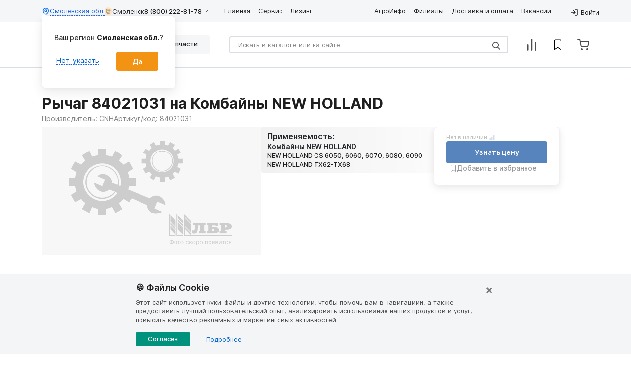

--- FILE ---
content_type: text/html; charset=UTF-8
request_url: https://www.lbr.ru/zapchasti/rycag-84021031
body_size: 25081
content:

<!DOCTYPE html>
<html lang="ru-RU">
<head>
    <meta charset="UTF-8">
    <meta http-equiv="X-UA-Compatible" content="IE=edge">
    <meta name="viewport"
          content="width=device-width, user-scalable=no, initial-scale=1.0, maximum-scale=1.0, minimum-scale=1.0">
    <meta name="yandex-verification" content="7bec6b951c74701b"/>
    <meta name="google-site-verification" content="wXmMUVY76IjqycFhM_DoSn_YMsCbp3nPVEObWyTEv84"/>

            <script>
            window.dataLayer = window.dataLayer || [];
            window.dataLayer.push({'user_id_dimensions': ''});
        </script>

        <!-- Google Tag Manager -->
        <script async type="text/javascript">
            window.addEventListener('load', () => {
                (function (w, d, s, l, i) {
                    w[l] = w[l] || [];
                    w[l].push({
                        'gtm.start':
                            new Date().getTime(), event: 'gtm.js'
                    });
                    var f = d.getElementsByTagName(s)[0],
                        j = d.createElement(s), dl = l != 'dataLayer' ? '&l=' + l : '';
                    j.async = true;
                    j.src =
                        'https://www.googletagmanager.com/gtm.js?id=' + i + dl;
                    f.parentNode.insertBefore(j, f);
                })(window, document, 'script', 'dataLayer', 'GTM-NN9NRHJ');
            });
        </script>
        <!-- End Google Tag Manager -->

        <script>
            let ti_try = 0;
            let ti = setInterval(
                function () {
                    if ((typeof window.dataLayer != 'undefined') && (typeof ga !== 'undefined') && (typeof ga.getAll !== 'undefined') && typeof ga.getAll()[0] !== "undefined" && ga.getAll()[0].get('clientId')) {
                        clearInterval(ti);
                        let googleId = ga.getAll()[0].get('clientId');
                        window.dataLayer.push({'сid': googleId});
                    } else if (ti_try >= 20) {
                        clearInterval(ti);
                    }
                    ti_try++;
                }, 500);
        </script>
    
    
                    <meta name="page-route" content="other">

    <meta name="csrf-param" content="_csrf">
<meta name="csrf-token" content="ti7ALhCx7kdJ0nJL1fZTpllOXLO0cNj2u8N7U6kWP0vHb_IDd4Olai-TJjuZgRzeACk-wNVA9YDxlAwR-XhRJw==">
    <title>Рычаг 84021031 на Комбайны NEW HOLLAND  купить в ЛБР</title>

    <style>@charset "UTF-8";:root{--blue:#007bff;--indigo:#6610f2;--purple:#6f42c1;--pink:#e83e8c;--red:#dc3545;--orange:#fd7e14;--yellow:#ffc107;--green:#28a745;--teal:#20c997;--cyan:#17a2b8;--white:#fff;--gray:#6c757d;--gray-dark:#343a40;--primary:#007bff;--secondary:#6c757d;--success:#28a745;--info:#17a2b8;--warning:#ffc107;--danger:#dc3545;--light:#f8f9fa;--dark:#343a40;--breakpoint-xs:0;--breakpoint-sm:576px;--breakpoint-md:768px;--breakpoint-lg:992px;--breakpoint-xl:1200px;--font-family-sans-serif:-apple-system,BlinkMacSystemFont,"Segoe UI",Roboto,"Helvetica Neue",Arial,"Noto Sans",sans-serif,"Apple Color Emoji","Segoe UI Emoji","Segoe UI Symbol","Noto Color Emoji";--font-family-monospace:SFMono-Regular,Menlo,Monaco,Consolas,"Liberation Mono","Courier New",monospace}*,::after,::before{box-sizing:border-box}html{font-family:sans-serif;line-height:1.15;-webkit-text-size-adjust:100%}footer,nav{display:block}body{margin:0;font-family:"Fira Sans",sans-serif;font-size:1rem;font-weight:400;line-height:1.5;color:#212529;text-align:left;background-color:#fff}.modal{display:none}.d-none{display:none!important}@media (min-width:768px){.d-md-none{display:none!important}}@media (min-width:992px){.d-lg-none{display:none!important}}hr{box-sizing:content-box;height:0;overflow:visible}h1{margin-top:0;margin-bottom:.5rem}p{margin-top:0;margin-bottom:1rem}ol,ul{margin-top:0;margin-bottom:1rem}b{font-weight:bolder}a{color:#007bff;text-decoration:none;background-color:transparent}img{vertical-align:middle;border-style:none}svg{overflow:hidden;vertical-align:middle}label{display:inline-block;margin-bottom:.5rem}button{border-radius:0}button,input,select,textarea{margin:0;font-family:inherit;font-size:inherit;line-height:inherit}button,input{overflow:visible}button,select{text-transform:none}select{word-wrap:normal}[type=button],[type=submit],button{-webkit-appearance:button}[type=button]::-moz-focus-inner,[type=submit]::-moz-focus-inner,button::-moz-focus-inner{padding:0;border-style:none}input[type=checkbox]{box-sizing:border-box;padding:0}textarea{overflow:auto;resize:vertical}::-webkit-file-upload-button{font:inherit;-webkit-appearance:button}.h2,.h3,h1{margin-bottom:.5rem;font-weight:500;line-height:1.2}h1{font-size:1.875rem}.h2{font-size:1.625rem}.h3{font-size:1.375rem}hr{margin-top:1rem;margin-bottom:1rem;border:0;border-top:1px solid rgba(0,0,0,.1)}.small{font-size:80%;font-weight:400}.list-inline{padding-left:0;list-style:none}.container{width:100%;padding-right:15px;padding-left:15px;margin-right:auto;margin-left:auto}@media (min-width:576px){.container{max-width:540px}}@media (min-width:768px){.container{max-width:720px}}@media (min-width:992px){.container{max-width:960px}}@media (min-width:1200px){.container{max-width:1140px}}.container-fluid{width:100%;padding-right:15px;padding-left:15px;margin-right:auto;margin-left:auto}.row{display:flex;flex-wrap:wrap;margin-right:-15px;margin-left:-15px}.no-gutters{margin-right:0;margin-left:0}.no-gutters>.col,.no-gutters>[class*=col-]{padding-right:0;padding-left:0}.col,.col-1,.col-10,.col-11,.col-12,.col-2,.col-3,.col-4,.col-5,.col-6,.col-7,.col-8,.col-9,.col-auto,.col-lg,.col-lg-1,.col-lg-10,.col-lg-11,.col-lg-12,.col-lg-2,.col-lg-3,.col-lg-4,.col-lg-5,.col-lg-6,.col-lg-7,.col-lg-8,.col-lg-9,.col-lg-auto,.col-md,.col-md-1,.col-md-10,.col-md-11,.col-md-12,.col-md-2,.col-md-3,.col-md-4,.col-md-5,.col-md-6,.col-md-7,.col-md-8,.col-md-9,.col-md-auto,.col-sm,.col-sm-1,.col-sm-10,.col-sm-11,.col-sm-12,.col-sm-2,.col-sm-3,.col-sm-4,.col-sm-5,.col-sm-6,.col-sm-7,.col-sm-8,.col-sm-9,.col-sm-auto,.col-xl,.col-xl-1,.col-xl-10,.col-xl-11,.col-xl-12,.col-xl-2,.col-xl-3,.col-xl-4,.col-xl-5,.col-xl-6,.col-xl-7,.col-xl-8,.col-xl-9,.col-xl-auto{position:relative;width:100%;padding-right:15px;padding-left:15px}.col{flex-basis:0;flex-grow:1;max-width:100%}.col-auto{flex:0 0 auto;width:auto;max-width:100%}.col-1{flex:0 0 8.33333%;max-width:8.33333%}.col-2{flex:0 0 16.66667%;max-width:16.66667%}.col-3{flex:0 0 25%;max-width:25%}.col-4{flex:0 0 33.33333%;max-width:33.33333%}.col-5{flex:0 0 41.66667%;max-width:41.66667%}.col-6{flex:0 0 50%;max-width:50%}.col-7{flex:0 0 58.33333%;max-width:58.33333%}.col-8{flex:0 0 66.66667%;max-width:66.66667%}.col-9{flex:0 0 75%;max-width:75%}.col-10{flex:0 0 83.33333%;max-width:83.33333%}.col-11{flex:0 0 91.66667%;max-width:91.66667%}.col-12{flex:0 0 100%;max-width:100%}@media (min-width:576px){.col-sm{flex-basis:0;flex-grow:1;max-width:100%}.col-sm-auto{flex:0 0 auto;width:auto;max-width:100%}.col-sm-1{flex:0 0 8.33333%;max-width:8.33333%}.col-sm-2{flex:0 0 16.66667%;max-width:16.66667%}.col-sm-3{flex:0 0 25%;max-width:25%}.col-sm-4{flex:0 0 33.33333%;max-width:33.33333%}.col-sm-5{flex:0 0 41.66667%;max-width:41.66667%}.col-sm-6{flex:0 0 50%;max-width:50%}.col-sm-7{flex:0 0 58.33333%;max-width:58.33333%}.col-sm-8{flex:0 0 66.66667%;max-width:66.66667%}.col-sm-9{flex:0 0 75%;max-width:75%}.col-sm-10{flex:0 0 83.33333%;max-width:83.33333%}.col-sm-11{flex:0 0 91.66667%;max-width:91.66667%}.col-sm-12{flex:0 0 100%;max-width:100%}}@media (min-width:768px){.col-md{flex-basis:0;flex-grow:1;max-width:100%}.col-md-auto{flex:0 0 auto;width:auto;max-width:100%}.col-md-1{flex:0 0 8.33333%;max-width:8.33333%}.col-md-2{flex:0 0 16.66667%;max-width:16.66667%}.col-md-3{flex:0 0 25%;max-width:25%}.col-md-4{flex:0 0 33.33333%;max-width:33.33333%}.col-md-5{flex:0 0 41.66667%;max-width:41.66667%}.col-md-6{flex:0 0 50%;max-width:50%}.col-md-7{flex:0 0 58.33333%;max-width:58.33333%}.col-md-8{flex:0 0 66.66667%;max-width:66.66667%}.col-md-9{flex:0 0 75%;max-width:75%}.col-md-10{flex:0 0 83.33333%;max-width:83.33333%}.col-md-11{flex:0 0 91.66667%;max-width:91.66667%}.col-md-12{flex:0 0 100%;max-width:100%}}@media (min-width:992px){.col-lg{flex-basis:0;flex-grow:1;max-width:100%}.col-lg-auto{flex:0 0 auto;width:auto;max-width:100%}.col-lg-1{flex:0 0 8.33333%;max-width:8.33333%}.col-lg-2{flex:0 0 16.66667%;max-width:16.66667%}.col-lg-3{flex:0 0 25%;max-width:25%}.col-lg-4{flex:0 0 33.33333%;max-width:33.33333%}.col-lg-5{flex:0 0 41.66667%;max-width:41.66667%}.col-lg-6{flex:0 0 50%;max-width:50%}.col-lg-7{flex:0 0 58.33333%;max-width:58.33333%}.col-lg-8{flex:0 0 66.66667%;max-width:66.66667%}.col-lg-9{flex:0 0 75%;max-width:75%}.col-lg-10{flex:0 0 83.33333%;max-width:83.33333%}.col-lg-11{flex:0 0 91.66667%;max-width:91.66667%}.col-lg-12{flex:0 0 100%;max-width:100%}}@media (min-width:1200px){.col-xl{flex-basis:0;flex-grow:1;max-width:100%}.col-xl-auto{flex:0 0 auto;width:auto;max-width:100%}.col-xl-1{flex:0 0 8.33333%;max-width:8.33333%}.col-xl-2{flex:0 0 16.66667%;max-width:16.66667%}.col-xl-3{flex:0 0 25%;max-width:25%}.col-xl-4{flex:0 0 33.33333%;max-width:33.33333%}.col-xl-5{flex:0 0 41.66667%;max-width:41.66667%}.col-xl-6{flex:0 0 50%;max-width:50%}.col-xl-7{flex:0 0 58.33333%;max-width:58.33333%}.col-xl-8{flex:0 0 66.66667%;max-width:66.66667%}.col-xl-9{flex:0 0 75%;max-width:75%}.col-xl-10{flex:0 0 83.33333%;max-width:83.33333%}.col-xl-11{flex:0 0 91.66667%;max-width:91.66667%}.col-xl-12{flex:0 0 100%;max-width:100%}}.form-control{display:block;width:100%;height:calc(1.5em + .75rem + 2px);padding:.375rem .75rem;font-size:1rem;font-weight:400;line-height:1.5;color:#495057;background-color:#fff;background-clip:padding-box;border:1px solid #ced4da;border-radius:.25rem}.form-control::-ms-expand{background-color:transparent;border:0}.form-control::-moz-placeholder{color:#6c757d;opacity:1}.form-inline{display:flex;flex-flow:row wrap;align-items:center}@media (min-width:576px){.form-inline .form-control{display:inline-block;width:auto;vertical-align:middle}}.btn{display:inline-block;font-weight:400;color:#212529;text-align:center;vertical-align:middle;background-color:transparent;border:1px solid transparent;padding:.375rem .75rem;font-size:1rem;line-height:1.5;border-radius:.25rem}.btn-primary{color:#fff;background-color:#007bff;border-color:#007bff}.fade:not(.show){opacity:0}.input-group{position:relative;display:flex;flex-wrap:wrap;align-items:stretch;width:100%}.input-group>.form-control{position:relative;flex:1 1 auto;width:1%;margin-bottom:0}.input-group>.form-control:not(:last-child){border-top-right-radius:0;border-bottom-right-radius:0}.input-group-append{display:flex}.input-group-append{margin-left:-1px}.nav{display:flex;flex-wrap:wrap;padding-left:0;margin-bottom:0;list-style:none}.card-title{margin-bottom:.75rem}.card-text:last-child{margin-bottom:0}.breadcrumb{display:flex;flex-wrap:wrap;padding:.75rem 1rem;margin-bottom:1rem;list-style:none;background-color:#e9ecef;border-radius:.25rem}.close{float:right;font-size:1.5rem;font-weight:700;line-height:1;color:#000;text-shadow:0 1px 0 #fff;opacity:.5}button.close{padding:0;background-color:transparent;border:0;-webkit-appearance:none;-moz-appearance:none;appearance:none}.rounded{border-radius:.25rem!important}.flex-fill{flex:1 1 auto!important}.text-xl{font-size:1.25rem;line-height:1.875rem}@media (min-width:768px){.md\:w-full{width:100%}.md\:text-2\.5xl{font-size:1.5625rem;line-height:2.34375rem}.flex-md-row{flex-direction:row!important}.flex-md-fill{flex:1 1 auto!important}.d-md-inline-block{display:inline-block!important}.flex-md-wrap{flex-wrap:wrap!important}.ml-md-auto,.mx-md-auto{margin-left:auto!important}.order-md-1{order:1}.order-md-2{order:2}.order-md-3{order:3}.order-md-4{order:4}.d-md-block{display:block!important}}@media (min-width:992px){.d-lg-block{display:block!important}}@media (min-width:1200px){.d-xl-block{display:block!important}}.flex-column{flex-direction:column!important}.flex-wrap{flex-wrap:wrap!important}.flex-shrink-0{flex-shrink:0!important}.justify-content-start{justify-content:flex-start!important}.justify-content-between{justify-content:space-between!important}.align-items-start{align-items:flex-start!important}.align-items-center{align-items:center!important}@media (min-width:576px){.justify-content-sm-start{justify-content:flex-start!important}}@media (min-width:768px){.flex-md-nowrap{flex-wrap:nowrap!important}.justify-content-md-start{justify-content:flex-start!important}}@media (min-width:992px){.flex-lg-row{flex-direction:row!important}.justify-content-lg-end{justify-content:flex-end!important}}.w-100{width:100%!important}.mw-100{max-width:100%!important}.m-0{margin:0!important}.mr-0{margin-right:0!important}.mb-0{margin-bottom:0!important}.ml-0{margin-left:0!important}.mt-1,.my-1{margin-top:.25rem!important}.mb-1,.my-1{margin-bottom:.25rem!important}.mr-2,.mx-2{margin-right:.5rem!important}.mt-2,.my-2{margin-top:.5rem!important}.mb-2,.my-2{margin-bottom:.5rem!important}.mr-3{margin-right:1rem!important}.mr-3,.mx-3{margin-right:1rem!important}.mb-3{margin-bottom:1rem!important}.mt-4{margin-top:1.5rem!important}.mb-4{margin-bottom:1.5rem!important}.pb-0{padding-bottom:0!important}.p-1{padding:.25rem!important}.p-2{padding:.5rem!important}.pl-3,.px-3{padding-left:1rem!important}.pr-3,.px-3{padding-right:1rem!important}.pt-3,.py-3{padding-top:1rem!important}.p-3{padding:1rem!important}.pb-3,.py-3{padding-bottom:1rem!important}.mt-auto{margin-top:auto!important}@media (min-width:576px){.pb-sm-3,.py-sm-3{padding-bottom:1rem!important}}@media (min-width:768px){.p-md-0{padding:0!important}.mb-md-0{margin-bottom:0!important}.mb-md-4{margin-bottom:1.5rem!important}}@media (min-width:992px){.mb-lg-0{margin-bottom:0!important}}.text-nowrap{white-space:nowrap!important}.text-center{text-align:center!important}@media (min-width:992px){.text-lg-right{text-align:right!important}}.text-lowercase{text-transform:lowercase!important}.font-weight-bold{font-weight:700!important}.text-muted{color:#6c757d!important}.text-default-white{color:#fff}.text-sm{font-size:.875rem;line-height:1.3125rem}.text-xl{font-size:1.25rem;line-height:1.875rem}.font-weight-semibold{font-weight:600!important}.position-relative{position:relative!important}.position-absolute{position:absolute!important}.section-breadcrumb{margin-bottom:32px}@media (max-width:767.98px){.section-breadcrumb{margin-bottom:16px}}.d-inline{display:inline!important}.d-block{display:block!important}.d-flex{display:flex!important}.d-inline-flex{display:inline-flex!important}.breadcrumb-unset{background-color:transparent}.breadcrumb{font-size:.8125rem;padding:24px 16px 8px;background-color:transparent;margin-bottom:0}.breadcrumb a{font-weight:400;font-size:.75rem;color:#848484}.breadcrumb li{color:#848484}.breadcrumb .breadcrumb-item{display:flex}@media (max-width:767.98px){.breadcrumb .breadcrumb-item{padding:0}.breadcrumb .breadcrumb-item::before{content:"";display:flex;padding:0}}.btn{font-size:.9375rem;padding:9px 32px;border-style:none;background-color:#00927d;color:#fff;position:relative}.btn.btn-primary{background-color:#f39314;font-size:1.125rem;font-weight:500;padding:16px 87px;width:100%;outline:0}.btn-custom--green,.btn-custom-outline--green{background-color:#00927d}.btn-custom--red,.btn-custom-outline--red{background-color:#f32314}.btn-custom--yellow,.btn-custom-outline--yellow{background-color:#f39314}.btn-custom--orange,.btn-custom-outline--orange{background-color:#f39214}.btn-custom--gray,.btn-custom-outline--gray{background-color:#ececec;color:#5b6475}.btn-custom--primary-blue,.btn-custom-outline--primary-blue{background-color:#5884bd;color:#fff;border:2px solid #5884bd}svg.logo{width:100px;height:34px;fill:#f39314}svg.upload-cloud{width:32px;height:32px}svg.false{width:16px;height:16px;stroke:#4c4c4c}.form-inline{position:relative;width:100%}.form-inline .form-control{position:relative;border:2px solid #d9dee6;border-radius:4px;width:100%;font-size:.8125rem;height:unset;padding:11px 16px}@media (min-width:576px){.form-inline .form-control{width:100%}}.form-inline .form-control::-webkit-scrollbar{display:none}.form-inline .form-control::-moz-placeholder{color:#848484}.form-inline .form-control:not(:last-child){border-top-right-radius:2px;border-bottom-right-radius:2px}.form-inline .btn-search{position:absolute;right:16px;background-color:#fff;border:none;color:#4c4c4c}.input-group{border-color:#9b9b9b;align-items:center}.btn__wrap{position:relative;margin-right:16px;display:flex;align-items:center}input[type=email],input[type=tel],input[type=text],textarea{border:1px solid #d9dee6;color:#5b6475;font-size:14px;font-weight:400;border-radius:0}input[type=email]::-moz-placeholder,input[type=tel]::-moz-placeholder,input[type=text]::-moz-placeholder,textarea::-moz-placeholder{color:#9b9b9b}input[type=email]:invalid,input[type=tel]:invalid,input[type=text]:invalid{border:1px solid #f2484b;color:#f2484b}h1{font-weight:700}@media (max-width:767.98px){h1{font-size:24px;line-height:130%}}.h2{font-weight:700}.h3{font-weight:700}a{color:#0063d1;text-decoration:none}hr{margin:0;color:#d9dee6}:focus{outline:0;box-shadow:none}.item-border{margin-top:16px;height:1px;color:#d9dee6}.check{display:flex;align-items:center;gap:8px}.check__mark{display:inline-block;width:18px;height:18px;vertical-align:middle;border:2px solid #d9dee6;background-size:126%;background-position:50%}.check__input{display:none}.check__input:checked+.check__mark{background:url(/svg/check-mark-white.svg);border-color:#f39314;background-color:#f39314}.form-control{line-height:16px;border-radius:5px}.check{margin-bottom:0}.main-search{position:relative;width:100%;margin:auto}.main-search .form-inline{margin-bottom:24px;border:2px solid #d9dee6;border-radius:4px;width:auto}@media (max-width:991.98px){.main-search .form-inline{margin-bottom:16px;margin-right:40px}}.main-search .form-control{border:none;width:auto;color:#4c4c4c}@media (max-width:575.98px){.main-search .input-group-append{position:absolute;top:0;bottom:0;right:0;background-color:#fff;z-index:999}}.main-search .btn__wrap .btn-search{position:unset;padding:0}.main-search .btn__wrap .btn__search{padding-left:16px;border-left:1px solid #d9dee6}.main-search .btn__wrap .btn__false{padding-right:16px;border-right:1px solid #d9dee6}.main-search .search-not-found{display:none}.color-blue{color:#0063d1!important}#landing-full{width:100%}#landing-full h1{margin-top:30px;margin-bottom:0;background-color:transparent}@media (max-width:767.98px){#landing-full h1{font-size:24px;line-height:130%}}img{max-width:100%}.image-and-text__image_0{grid-area:image_0}.image-and-text__text_0{grid-area:text_0}.image-and-text__image_1{grid-area:image_1}.image-and-text__text_1{grid-area:text_1}.image-and-text__image_2{grid-area:image_2}.image-and-text__text_2{grid-area:text_2}.image-and-text__image_3{grid-area:image_3}.image-and-text__text_3{grid-area:text_3}.image-and-text__image_4{grid-area:image_4}.image-and-text__text_4{grid-area:text_4}body{display:flex;flex-direction:column;min-height:100vh;max-width:100%;overflow-x:hidden;font-family:Inter,Arial,sans-serif!important}.h2{font-size:1.625rem;font-weight:600;line-height:120%}@media (max-width:767.98px){.h2{font-size:1.25rem;font-weight:600;line-height:130%}}.h3{font-size:1.375rem;font-weight:600;line-height:120%}@media (max-width:767.98px){.h3{font-size:1.125rem;font-weight:600;line-height:130%}}.area-info__tooltip,.collapse:not(.show),.dropdown-menu,.footer__privacy-policy,.header-menu-mobile,.modal-phone-mobile,.slick-dots{display:none}#main-header-content{min-height:138px}@media (max-width:991.98px){#main-header-content{margin-top:48px;min-height:50px}}#header-menu .header-bottom .btn__wrap{position:absolute;right:0}.main-search__mobile .btn__wrap{position:absolute;margin-right:0;right:0}svg.account,svg.account-light,svg.arrow-light,svg.bookmark,svg.bookmark-fill,svg.cart,svg.chevron,svg.chevron-small,svg.enter,svg.favorites,svg.layers,svg.log-in,svg.range-arrow,svg.search,svg.settings,svg.supplier-portal,svg.tractor{width:16px;height:16px;fill:#848484}svg.phone{fill:none;stroke:#9b9b9b;stroke-width:2;width:24px;height:24px}#header-menu{display:none}#header-menu .header-top{min-height:45px}#header-menu .header-bottom{min-height:93px}.menu--editor{display:none}.slick-slider{position:relative;display:block;box-sizing:border-box;-webkit-touch-callout:none;-webkit-user-select:none;-moz-user-select:none;user-select:none;touch-action:pan-y;-webkit-tap-highlight-color:transparent}.slick-list{position:relative;overflow:hidden;display:block;margin:0;padding:0}.slick-track{position:relative;left:0;top:0;display:block;margin-left:auto;margin-right:auto}.ps-banner-slider:not(.slick-initialized)>:not(:first-child){display:none}.ps-banner-slider .slick-slide{min-height:100%}.ps-banner-slider .slick-slide img{width:100%}@media (max-width:767.98px){.ps-banner-slider .slick-slide{margin:0 5px!important}.ps-banner-slider .slick-slide img{border-radius:4px}}.slick-slide>div{display:flex;width:100%}@media (max-width:767.98px){.slick-slide{margin:0 10px}}.up-btn{width:105px;justify-content:space-between;position:fixed;right:25px;bottom:110px;z-index:1029;height:40px;padding:11px;display:none;background-color:#fff;border-radius:100px;color:#f39214;font-size:14px;font-weight:500;line-height:130%;box-shadow:0 10px 24px 0 #00000014,0 0 8px 0 #0000000F,0 0 1px 0 #0000000F;cursor:pointer}@media (min-width:768px){.up-btn{right:10vw}}.up-btn-show{display:flex;justify-content:space-around}.up-btn__text{align-self:center;text-align:center;flex-grow:.5;width:-moz-fit-content;width:fit-content;visibility:visible;opacity:1}.up-btn__chevron{text-align:center;transform:rotate(45deg);border-top:1px solid #f39214;border-left:1px solid #f39214;width:8px;height:8px;display:block;margin-left:auto;margin-right:auto;position:relative;top:7px;left:0}.thumbs-dots{display:none!important}.top-block{display:flex;flex-direction:column;gap:8px;position:sticky;top:0;background-color:#fff;z-index:1030;transition:top .3s}.top-block__title{font-weight:700;font-size:30px;line-height:140%;color:#1f1f1f;margin:0;-webkit-box-orient:vertical;display:-webkit-box;overflow:hidden;-webkit-line-clamp:2}@media (max-width:767.98px){.top-block__title{font-size:24px;line-height:130%}}.top-block__manufacturer-logo{flex-shrink:0;height:42px;display:flex;align-items:center}.top-block__manufacturer-logo>img{max-height:100%;width:auto}@media (max-width:767.98px){.top-block__manufacturer-logo{display:none!important}}.top-block .price-block{display:none;flex-direction:unset;max-width:unset;border-radius:unset;box-shadow:unset;border:unset;background:unset;padding:0;gap:16px;align-items:center;flex-shrink:0}.top-block .price-block .bookmark_button,.top-block .price-block__in-stock-wrapper{display:none}.top-block .price-block .price{border:none;padding:0}.top-block .price-block .price__label{display:none}.top-block .price-block .price__current-price{font-size:20px}.top-block .price-block .cart-button-n-counter-wrapper{display:flex;flex-direction:column;gap:10px;width:207px;position:relative}.top-block .price-block .cart-button-n-counter-wrapper .parts-item__button{z-index:1032}.top-block .price-block .cart-button-n-counter-wrapper .counter{display:none}.top-block .price-block.show-counter-on-hover .cart-button-n-counter-wrapper:hover .counter{display:flex;border:1px solid #6c6C6C1A;box-shadow:0 4px 15px 0 #0000001A;position:absolute;border-radius:4px;background-color:#fff;padding:58px 12px 12px 12px;width:calc(100% + 24px);top:-12px;left:-12px;z-index:1031}.top-block .price-block .bookmark_button{width:28px;height:28px;border-radius:2px;background-color:#ebf0f6!important;justify-content:center}@media (max-width:991px){.top-block .price-block .cart-button-n-counter-wrapper,.top-block .price-block .price-block__price-wrapper{display:none}.top-block .price-block .bookmark_button{display:flex}}.top-block__header{position:relative;display:flex;flex-direction:column;gap:8px;padding-bottom:8px}.top-block__header>.title-n-manufacturer-logo-wrapper{display:flex;justify-content:space-between;gap:8px}.top-block__header>.manufacturer-name-n-catalog-number-wrapper{display:flex;gap:24px;font-weight:400;font-size:14px;line-height:140%;color:#848484}@media (max-width:767.98px){.top-block__header>.manufacturer-name-n-catalog-number-wrapper{flex-direction:column;gap:4px}}.top-block.top-block-offset{box-shadow:0 7px 13px rgba(0,0,0,.05)}.top-block.top-block-offset .top-block__header{height:55px;padding-top:8px;padding-bottom:8px}@media (max-width:767.98px){.top-block.top-block-offset .top-block__header{height:48px}}.top-block.top-block-offset .top-block__header .top-block__title{font-size:18px;color:#2a2a2a;line-height:100%}@media (max-width:767.98px){.top-block.top-block-offset .top-block__header .top-block__title{font-size:12px}}.top-block.top-block-offset .top-block__header .top-block__manufacturer-logo{display:flex}.top-block.top-block-offset .top-block__header .manufacturer-name-n-catalog-number-wrapper{display:none}.top-block.price-block-offset .price-block{display:flex}.top-block.price-block-offset .top-block__manufacturer-logo{display:none!important}@media (max-width:991px){.top-block.scroll-top{top:48px}}.related-parts-carousel{gap:16px;display:flex;flex-direction:column;flex:1}.related-parts-carousel__title{font-weight:600;font-size:22px;line-height:140%;margin:0;padding:0}.related-parts-carousel__wrapper{visibility:hidden;min-height:70px}.related-parts-carousel__wrapper.slick-initialized{visibility:visible}@media (max-width:767.98px){.related-parts-carousel__wrapper .slick-slide{margin:0}}.related-parts-carousel__wrapper__item{margin-right:8px}.related-parts-carousel__wrapper>.slick-arrow{background-color:#fff;border:2px solid #5884bd;border-radius:100%;box-shadow:0 10px 24px rgba(0,0,0,.08);height:40px;opacity:1;transition:.3s;width:40px;z-index:1;font-size:0}.related-parts-carousel__wrapper>.slick-arrow::before{font-family:'Font Awesome 5 Free';stroke:#5884bd;color:#5884bd;font-size:16px;opacity:1}.related-parts-carousel__wrapper>.slick-arrow.slick-prev::before{content:"\f053"}.related-parts-carousel__wrapper>.slick-arrow.slick-next::before{content:"\f054"}.related-parts-carousel .related-parts-carousel-item{width:220px;height:81px;gap:4px;border-radius:4px;padding-right:2px;border:1px solid #6c6C6C4D;display:flex}.related-parts-carousel .related-parts-carousel-item__image-wrapper{width:50px;height:50px;flex-shrink:0;flex-grow:0;margin:5px;border-radius:4px;overflow:hidden}.related-parts-carousel .related-parts-carousel-item__image-wrapper>img{width:100%;height:100%;-o-object-fit:contain;object-fit:cover}.related-parts-carousel .related-parts-carousel-item__content-wrapper{display:flex;flex-direction:column;justify-content:space-between;padding-top:4px;padding-right:2px;padding-bottom:4px}.related-parts-carousel .related-parts-carousel-item__title{font-weight:400;font-size:13px;line-height:120%;color:#4c4c4c;text-decoration:none;cursor:pointer;display:-webkit-box;-webkit-line-clamp:3;-webkit-box-orient:vertical;overflow:hidden;text-overflow:ellipsis}.related-parts-carousel .related-parts-carousel-item__title:hover{text-decoration:underline}.related-parts-carousel .related-parts-carousel-item__action-wrapper{height:21px;justify-content:space-between;display:flex}.related-parts-carousel .related-parts-carousel-item__price{font-weight:600;font-size:13px;line-height:160%}.related-parts-carousel .related-parts-carousel-item__cart-button{width:20px;height:20px;border-radius:100%;background:#5884bd;color:#fff;font-size:9px;text-align:center;align-content:center;margin-left:auto;border:none;padding:0;display:flex;justify-content:center;align-items:center;position:relative}.related-parts-carousel .related-parts-carousel-item__cart-button:hover{background-color:#45699b}.related-parts-carousel .related-parts-carousel-item__cart-button>.cart-icon{width:10px;height:10px;color:#fff;fill:#fff}.related-parts-carousel .related-parts-carousel-item__cart-button.cart-mini-btn-loader .cart-icon,.related-parts-carousel .related-parts-carousel-item__cart-button.cart-success .cart-icon{display:none}.applicability{display:flex;flex-direction:column;gap:16px;border-radius:4px;padding-top:8px;padding-right:12px;padding-bottom:8px;padding-left:12px;background:linear-gradient(90deg,#f1f1f1 0,#fbfbfb 100%)}.applicability__title{font-weight:600;font-size:16px;line-height:140%;margin:0}.applicability__content{display:flex;flex-direction:column;gap:16px;max-height:280px;overflow-x:hidden;overflow-y:auto;padding-right:8px}.applicability__content::-webkit-scrollbar{width:4px;height:4px}.applicability__content::-webkit-scrollbar-track{background:#d9d9d9;border-radius:999px}.applicability__content::-webkit-scrollbar-thumb{background:#6c6C6CB2;border-radius:999px;min-height:20px}.applicability__content::-webkit-scrollbar-button,.applicability__content::-webkit-scrollbar-corner{display:none}.applicability__item{display:flex;flex-direction:column;gap:8px}.applicability__item__title{font-weight:600;font-size:14px;line-height:140%;margin:0}.applicability__item__content{display:flex;flex-direction:column;gap:8px}.applicability-mli{display:flex;flex-direction:column;gap:8px}.applicability-mli__header{display:flex;gap:4px;transition:.3s}.applicability-mli__header:hover{color:#5884bd}.applicability-mli__header:hover .applicability-mli__header__title{color:#5884bd}.applicability-mli__header__title{font-weight:500;font-size:13px;line-height:140%;color:#1f1f1f;cursor:pointer;transition:.3s}.applicability-mli__header::after{cursor:pointer;font-size:12px;margin-left:4px}.applicability-mli__content{display:flex;flex-direction:column;gap:8px;background:#6c6C6C1A;border:1px solid #6c6C6C1A;border-radius:4px;padding:8px}.applicability-mli__content__header{display:flex;gap:8px;transition:.3s}.applicability-mli__content__header:hover{color:#5884bd}.applicability-mli__content__header:hover .applicability-mli__content__header__title{text-decoration:none;color:#5884bd}.applicability-mli__content__header__image{width:42px;height:42px;border-radius:4px;overflow:hidden;cursor:pointer}.applicability-mli__content__header__title{font-weight:500;font-size:13px;line-height:140%;color:#1f1f1f;cursor:pointer;transition:.3s}.applicability-mli__content__header__link{display:flex;gap:4px;font-weight:400;font-size:10px;line-height:140%;color:#1c62e0;align-items:center;align-self:baseline;margin-left:auto}.applicability-mli__content__header__link:hover{text-decoration:none;color:#5884bd}.applicability-mli__content__header__link>.icon{width:10px;height:10px}.applicability-mli__content__drawings{display:flex;flex-direction:column;gap:8px}.applicability-mli__content__drawings__link{font-weight:400;font-size:13px;line-height:140%;color:#0063d1;border-bottom:1px dashed #0063d1}.applicability-mli__content__drawings__link :hover{transition:.3s;color:#5884bd;border-color:#5884bd;text-decoration:none}.applicability-mli__content__mls{display:flex;gap:8px;flex-wrap:wrap}.applicability-mli__content__mls__link{font-weight:400;font-size:13px;color:#4c4c4c}.applicability-mli__content__mls__link:hover{transition:.3s;color:#1f1f1f;text-decoration:none}.applicability-mli.active .applicability-mli__header::after{content:"↑"}.applicability-mli:not(.active) .applicability-mli__header::after{content:"↓"}.applicability-mli:not(.active) .applicability-mli__content{display:none}.applicability-mli.disabled{pointer-events:none}.applicability-mli.disabled .applicability-mli__header::after{display:none}.analogs{display:flex;flex-direction:column;max-width:350px;border-radius:8px;gap:16px;padding-top:8px;padding-right:12px;padding-bottom:8px;padding-left:12px}.analogs__title{font-weight:600;font-size:16px;line-height:140%;color:#4c4c4c}.analogs__content{display:flex;flex-direction:column;gap:16px}.analogs__toggle-btn{border:none;background:0 0;padding:0;gap:4px;font-weight:400;font-size:14px;line-height:140%;color:#6c6c6c;display:flex;align-self:end;align-items:center}.analog-item{display:flex;flex-direction:column;gap:8px;padding-bottom:8px;border-bottom:1px solid #6c6C6C1A;min-height:83px}.analog-item__header{display:flex;gap:16px}.analog-item__header__image-wrapper{width:40px;height:40px;flex-shrink:0}.analog-item__header__image-wrapper>img{width:100%;height:100%;-o-object-fit:contain;object-fit:cover}.analog-item__header__image-wrapper__label-discount{position:absolute;width:24px;height:24px;border-radius:4px;background-color:#f32314;color:#fff;left:-8px;top:-8px;text-align:center;font-weight:700;display:flex;align-items:center;justify-content:center}.analog-item__header__title-wrapper{display:flex;flex-direction:column;gap:3px}.analog-item__header__title-wrapper__title{font-weight:500;font-size:13px;line-height:140%;vertical-align:middle;color:#1f1f1f;cursor:pointer}.analog-item__header__title-wrapper__title:hover{text-decoration:underline}.analog-item__header__title-wrapper__catalog-number{font-weight:500;font-size:12px;line-height:140%;vertical-align:middle;color:#848484}.analog-item__banner{border-radius:3px;padding:4px;background:#1475F31A}.analog-item__banner>p{padding:0;margin:0;font-weight:400;font-size:13px;line-height:120%;vertical-align:middle;color:#4c4c4c}.analog-item__footer{display:flex;justify-content:space-between}.analog-item__footer__price-n-stock-wrapper{display:flex;gap:8px}.analog-item__footer__price-wrapper__price{font-weight:600;font-size:13px;line-height:140%;vertical-align:middle;color:#1f1f1f}.analog-item__footer__price-wrapper__no-price,.analog-item__footer__price-wrapper__old-price{display:none}.analog-item__footer__in-stock-wrapper{vertical-align:middle;align-content:center}.analog-item__footer__in-stock-wrapper .parts-item-small__avail{margin-bottom:0!important}.analog-item__footer__in-stock-wrapper .parts-item-small__avail>span{font-weight:500;font-size:11px;line-height:140%}.analog-item__footer__order-form-wrapper .counter-block .counter-val>input:hover{border:1px solid #d9dee6}.analog-item__footer__order-form-wrapper .bookmark-btn-container .bookmark-btn{background-color:#ebf0f6;border:none;border-radius:2px}.analog-item__footer__order-form-wrapper .bookmark-btn-container .bookmark-btn .bookmark,.analog-item__footer__order-form-wrapper .bookmark-btn-container .bookmark-btn .bookmark-fill{color:#5884bd;fill:#5884bd;transition:.2s}.analog-item__footer__order-form-wrapper .bookmark-btn-container .bookmark-btn .bookmark-fill:hover,.analog-item__footer__order-form-wrapper .bookmark-btn-container .bookmark-btn .bookmark:hover{color:#45699b;fill:#45699b}.analog-item__footer__order-form-wrapper .order-btn{background-color:#5884bd;transition:background-color .2s}.analog-item__footer__order-form-wrapper .order-btn:hover{opacity:1;background-color:#45699b}.delivery{display:flex;flex-direction:column;max-width:255px;height:80;border-radius:4px;padding:10px;gap:16px;background:#6c6C6C0D}.delivery__title{font-weight:700;font-size:14px;line-height:110%;color:#1f1f1f}.delivery__title__city{color:#0063d1;border-bottom:1px dashed #0063d1;font-weight:400;font-size:14px;line-height:140%}.delivery__content{display:flex;font-weight:500;font-size:14px;line-height:130%;color:#4c4c4c;align-items:center}.delivery__content>svg{width:24px;height:24px;color:#4c4c4c;fill:#4c4c4c;margin-right:6px}.delivery__content__date{font-weight:500;font-size:14px;line-height:130%;text-decoration:underline;color:#2a2a2a;margin-left:4px}.price-block{display:flex;flex-direction:column;max-width:255px;gap:12px;border-radius:8px;border-width:1px;padding-top:12px;padding-right:24px;padding-bottom:24px;padding-left:24px;border:1px solid #6c6C6C1A;box-shadow:0 4px 15px 0 #0000001A;background:#fff}.price-block__in-stock-wrapper{display:flex;justify-content:end}.price-block__in-stock-wrapper .available,.price-block__in-stock-wrapper .unavailable{font-weight:500;font-size:11px;margin:0!important}@media (max-width:991px){.price-block.fixed-bottom-mobile{position:fixed;right:0;bottom:0;left:0;z-index:1030;padding:15px;gap:6px;border-radius:0}.price-block.fixed-bottom-mobile .bookmark_button,.price-block.fixed-bottom-mobile .price-block__in-stock-wrapper,.price-block.fixed-bottom-mobile .price__label{display:none}.price-block.fixed-bottom-mobile .price .price-wrapper{flex-direction:unset;align-items:center;gap:8px}}.price-block .price{display:flex;flex-direction:column;gap:4px;padding-bottom:12px;border-bottom:1px solid #6c6C6C4D;margin:0}.price-block .price__label{font-weight:500;font-size:12px;line-height:140%;color:#2a2a2a}.price-block .price .price-wrapper{display:flex;flex-direction:column;gap:5px}.price-block .price .price-wrapper .current-price-wrapper{display:flex;gap:8px;align-items:center}.price-block .price__discount-icon{display:flex;max-width:20px;max-height:22px}.price-block .price__discount-icon>svg{max-width:100%;max-height:100%}.price-block .price__current-price{font-weight:700;font-size:23px;line-height:110%;color:#2a2a2a}.price-block .price__old-price{font-weight:600;font-size:11px;line-height:110%;text-decoration:line-through;color:#6c6C6CB2}.price-block .counter{display:flex;justify-content:space-between;align-items:center}.price-block .counter-total{font-weight:600;font-size:13px;line-height:140%}.price-block .counter-block{display:flex;height:26px;border:1px solid #d9dee6;border-radius:2px}.price-block .counter-decrement,.price-block .counter-increment{display:flex;align-items:center;width:26px;background:#fff;font-weight:400;font-size:16px;color:#4c4c4c;border:none}.price-block .counter-decrement{border-top-left-radius:2px;border-bottom-left-radius:2px}.price-block .counter-increment{border-top-right-radius:2px;border-bottom-right-radius:2px}.price-block .counter-val{width:40px;font-weight:400;font-size:13px;line-height:100%;text-align:center;vertical-align:middle;color:#4c4c4c;border-left:1px solid #d9dee6;border-right:1px solid #d9dee6}.price-block .counter-val>input{padding:0;border:none}.price-block .parts-item__button{position:relative;height:38px;border-radius:4px;border:none;background-color:#5884bd;transition:background-color .2s;display:flex;gap:8px;align-items:center;justify-content:center}.price-block .parts-item__button__icon{display:none;color:#fff}.price-block .parts-item__button__text{color:#fff;font-weight:600;font-size:14px;line-height:130%}.price-block .parts-item__button:hover{background-color:#45699b}.price-block .parts-item__button.in-cart .parts-item__button__icon{display:block}.price-block .bookmark_button{display:flex;gap:8px;background:0 0;border:none;color:#6c6C6CB2;fill:#6c6C6CB2;align-items:center}.price-block .bookmark_button:hover{color:#4c4c4c;fill:#4c4c4c}.price-block .bookmark_button.bm-is-active{color:#5884bd;fill:#5884bd}.price-block .bookmark_button.bm-is-active:hover{color:#355179;fill:#355179}.price-block .bookmark_button.bm-is-active .bookmark_button__icon .bookmark{display:none}.price-block .bookmark_button.bm-is-active .bookmark_button__icon .bookmark-fill{display:inline}.price-block .bookmark_button.bm-is-active .bookmark_button__title .bookmark-text{display:none}.price-block .bookmark_button.bm-is-active .bookmark_button__title .bookmark-text-active{display:inline}.price-block .bookmark_button:not(.bm-is-active) .bookmark_button__icon .bookmark{display:inline}.price-block .bookmark_button:not(.bm-is-active) .bookmark_button__icon .bookmark-fill{display:none}.price-block .bookmark_button:not(.bm-is-active) .bookmark_button__title .bookmark-text{display:inline}.price-block .bookmark_button:not(.bm-is-active) .bookmark_button__title .bookmark-text-active{display:none}.price-block .bookmark_button__icon{display:flex;width:16px;height:16px;border-radius:2px}.price-block .bookmark_button__title{font-weight:500;font-size:14px;line-height:130%}.price-block .bookmark_button.cart-mini-btn-loader:after{display:none}.utp-wrapper{display:flex;flex-direction:column;gap:16px}.utp-wrapper .utp{display:flex;flex-direction:column;gap:8px;border-radius:4px;padding:8px 12px;background:#6c6C6C1A;font-weight:400;font-size:14px;line-height:130%;max-height:108px;overflow:hidden}.utp-wrapper .utp *{font-size:14px!important;line-height:18px!important}.utp-wrapper .utp.expanded{max-height:none}.utp-wrapper .utp__item{display:flex;gap:8px}.utp-wrapper .utp__item p{margin-bottom:4px}.utp-wrapper .utp__item::before{content:url(/svg/check-mark.svg);width:20px;height:20px;flex-shrink:0}.utp-wrapper .utp__toggle{border:none;background:0 0;padding:0;gap:4px;font-weight:400;font-size:14px;line-height:140%;color:#6c6c6c;display:flex;align-self:end;align-items:center;padding:0 12px}@media (max-width:768px){.product-carousel-container{max-width:calc(100vw - 30px)}}@media (max-width:991.98px){.product-carousel-container{padding-right:0!important}}.product-carousel-container .main-slider{margin-bottom:6px!important}@media (max-width:991.98px){.product-carousel-container .main-slider{margin-bottom:10px!important}}@media (max-width:768px){.product-carousel-container .thumbs-slider .embla__container{gap:16px}}.product-carousel-container .thumbs-slider .thumbs-grid>.thumb-item:hover{box-shadow:0 0 0 2px #5884bd}.part-block{display:flex;flex-direction:column;gap:32px}.part-block__content{display:flex;gap:30px}.part-block__content__left{display:flex;flex-direction:column;width:445px}.part-block__content__center{display:flex;flex-direction:column;width:350px;gap:18px}.part-block__content__right{display:flex;flex-direction:column;width:255px;gap:16px}@media (max-width:1200px){.part-block__content{flex-wrap:wrap}.part-block__content__left{flex:1 1 615px}.part-block__content__right{flex:1 1 255px}.part-block__content__center{flex:1 1 100%;order:3;flex-direction:unset}.part-block__content__center>*{flex:1 1 58%;max-width:unset}}@media (max-width:992px){.part-block__content__right>*{max-width:unset}}@media (max-width:768px){.part-block__content__center{flex-direction:column}}</style>
    
    <meta name="description" content="Рычаг 84021031 от CNH ⭐️ Выгодная рассрочка ⭐️ Доставка по всей РФ и Казахстану ⭐️ Надежная гарантия">
<meta name="og:title" content="Рычаг 84021031">
<meta property="og:site_name" content="ЛБР">
<meta property="twitter:card" content="summary_large_image">
<meta property="vk:image" content="https://www.lbr.ru/image-cache/og-twitter-vk/img/parts/no-photo.png">
<meta property="twitter:image" content="https://www.lbr.ru/image-cache/og-twitter-vk/img/parts/no-photo.png">
<meta property="og:image" content="https://www.lbr.ru/image-cache/og-general/img/parts/no-photo.png">
<meta property="og:image:width" content="690">
<meta property="og:image:height" content="345">
<meta property="og:url" content="https://www.lbr.ru/zapchasti/rycag-84021031">
<meta property="og:type" content="product">
<link href="https://www.lbr.ru/zapchasti/rycag-84021031" rel="alternate" hreflang="ru-RU">
<link href="https://www.lbr.kz/zapchasti/rycag-84021031" rel="alternate" hreflang="ru-KZ">
<link href="https://www.lbr.ru/zapchasti/rycag-84021031" rel="alternate" hreflang="x-default">
<link type="image/jpg" href="/img/favicon.jpg" rel="icon">
<link href="/image-cache/model-slider-md/img/parts/narrow-no-photo.png" rel="preload" as="image" fetchPriority="high">
<link href="https://www.lbr.ru/zapchasti/rycag-84021031" rel="canonical">
<link href="/css/styles.min.css?v=1768978612" rel="stylesheet" media="print" onload="this.onload=null;this.media=&quot;all&quot;;">
<link href="/css/slick.min.css?v=1768978612" rel="stylesheet" media="print" onload="this.onload=null;this.media=&quot;all&quot;;">
<link href="/css/fontawesome.min.css?v=1768978612" rel="stylesheet" media="print" onload="this.onload=null;this.media=&quot;all&quot;;">
<link href="/css/app-chunks/floating-vue-themes.css?v=1768978612" rel="stylesheet" media="print" onload="this.onload=null;this.media=&quot;all&quot;;">
<link href="/css/parts-pages.min.css?v=1768978612" rel="stylesheet" media="print" onload="this.onload=null;this.media=&quot;all&quot;;">
<link href="/css/product-offer.min.css?v=1768978612" rel="stylesheet" media="print" onload="this.onload=null;this.media=&quot;all&quot;;">
<link href="/css/product-full.min.css?v=1768978612" rel="stylesheet" media="print" onload="this.onload=null;this.media=&quot;all&quot;;">
<link href="/css/inter.min.css?v=1768978612" rel="stylesheet" media="print" onload="this.onload=null;this.media=&quot;all&quot;;">
<script>    window.YandexRotorSettings = {
        NoJsRedirectsToMain: true
    };
var geo_data = {"data":{"current_location":[{"lat":39.9625,"lng":-83.0061,"city":"Колумбус","country":"США","ip":"52.15.228.61","area":"","region":""}],"branches":[{"id":"13","name":"Барнаул","dms":"53°19\u002746.66\u0022N 83°39\u002739.54\u0022E","dd":"53.329628, 83.660983","display_name":"Россия","country":null},{"id":"5","name":"Белгород","dms":"50°38\u002755.22\u0022N 36°35\u002717.39\u0022E","dd":"50.648673, 36.588163","display_name":"Россия","country":null},{"id":"22","name":"Благовещенск","dms":"50°18\u002716\u0022N 127°32\u002735.39\u0022E","dd":"50.304445, 127.543163","display_name":"Россия","country":null},{"id":"10","name":"Волгоград","dms":"48°46\u002710.15\u0022N 44°28\u002713.3\u0022E","dd":"48.769485, 44.470362","display_name":"Россия","country":null},{"id":"23","name":"Вологда","dms":"59°14\u002714.18\u0022N 39°50\u002737\u0022E","dd":"59.2372730, 39.8436100","display_name":"Россия","country":null},{"id":"3","name":"Воронеж","dms":"51°39\u002752.33\u0022N 39°8\u002711.04\u0022E","dd":"51.664535, 39.136399","display_name":"Россия","country":null},{"id":"20","name":"Екатеринбург","dms":"56°42\u002745.96\u0022N 60°34\u002757.39\u0022E","dd":"56.712768, 60.582607","display_name":"Россия","country":null},{"id":"25","name":"Костанай","dms":"53°15\u002729.83\u0022N 63°38\u002747.79\u0022E","dd":"53.258286, 63.646608","display_name":"Казахстан","country":null},{"id":"6","name":"Краснодар","dms":"45°7\u002725.58\u0022N 38°59\u002713.07\u0022E","dd":"45.123772, 38.986964","display_name":"Россия","country":null},{"id":"17","name":"Красноярск","dms":"56°3\u002714.16\u0022N 92°44\u002710.33\u0022E","dd":"56.053934, 92.736204","display_name":"Россия","country":null},{"id":"2","name":"Липецк","dms":"52°35\u002758.54\u0022N 39°27\u002739.1\u0022E","dd":"52.599594, 39.460861","display_name":"Россия","country":null},{"id":"7","name":"Москва","dms":"55°56\u002756.77\u0022N 37°48\u002751.7\u0022E","dd":"55.949103, 37.814361","display_name":"Россия","country":null},{"id":"19","name":"Нижний Новгород","dms":"56°17\u002746.25\u0022N 43°55\u002747.56\u0022E","dd":"56.2961799, 43.9298770","display_name":"Россия","country":null},{"id":"18","name":"Новосибирск","dms":"54°56\u002755.29\u0022N 82°55\u002739.16\u0022E","dd":"54.948691, 82.927544","display_name":"Россия","country":null},{"id":"8","name":"Омск","dms":"54°55\u002739.9\u0022N 73°17\u002724.37\u0022E","dd":"54.927749, 73.290103","display_name":"Россия","country":null},{"id":"14","name":"Орел","dms":"52°56\u002716.85\u0022N 36°8\u002739.9\u0022E","dd":"52.938015, 36.144416","display_name":"Россия","country":null},{"id":"12","name":"Оренбург","dms":"51°42\u002758.13\u0022N 55°11\u002751.31\u0022E","dd":"51.716148, 55.197585","display_name":"Россия","country":null},{"id":"26","name":"Павлодар","dms":"52°16\u002727.08\u0022N 77°2\u00277.78\u0022E","dd":"52.274189, 77.035494","display_name":"Казахстан","country":null},{"id":"4","name":"Ростов","dms":"47°5\u002748.46\u0022N 39°45\u002743.83\u0022E","dd":"47.096795, 39.762174","display_name":"Россия","country":null},{"id":"15","name":"Самара","dms":"53°18\u002732.17\u0022N 50°17\u002746.6\u0022E","dd":"53.308935, 50.296277","display_name":"Россия","country":null},{"id":"16","name":"Саратов","dms":"51°39\u00271.5\u0022N 45°59\u002739.74\u0022E","dd":"51.650416, 45.994371","display_name":"Россия","country":null},{"id":"1","name":"Смоленск","dms":"54°51\u00273.84\u0022N 31°51\u002730.09\u0022E","dd":"54.851067, 31.858359","display_name":"Россия","country":null},{"id":"9","name":"Ставрополь","dms":"45°7\u002723.24\u0022N 41°58\u00271.62\u0022E","dd":"45.123123, 41.967116","display_name":"Россия","country":null},{"id":"11","name":"Уфа","dms":"54°34\u002743.97\u0022N 55°54\u00275.67\u0022E","dd":"54.57888, 55.901576","display_name":"Россия","country":null},{"id":"21","name":"Челябинск","dms":"55°4\u002715.69\u0022N 61°23\u002735.04\u0022E","dd":"55.071025, 61.393067","display_name":"Россия","country":null}],"currentOffice":{"id":1,"name":"Смоленск","country":"Россия","dms":"54°51\u00273.84\u0022N 31°51\u002730.09\u0022E","dd":"54.851067, 31.858359"}}};</script>
    
        
    <script>
        let hashName = window.location.hash;
        if (hashName.length > 0) {
            window.addEventListener('load', () => {
                hashName = hashName.slice(1);
                const element = document.getElementById(hashName);
                if (!!element) {
                    element.scrollIntoView({
                        behavior: 'smooth',
                        block: 'start'
                    });
                }
            });
        }
    </script>
</head>

<body>
<div class="container"><div class="popup-container"></div></div><img loading="lazy" src="/img-cap/og/default.png" class="d-none"><div class="modal fade" id="ytmodal" tabindex="-1" role="dialog"><div class="modal-dialog modal-xl modal-dialog-centered" role="document"><div class="modal-content"><div class="modal-body" style="height: 800px"><div id="player"></div></div><button type="button" class="close" data-dismiss="modal" aria-label="Close"><span aria-hidden="true">&times;</span></button></div></div></div><!-- Render Edit Menu Block --><!-- End Render Edit Menu Block --><!-- Header для печати --><div class="d-none d-print-block container py-3 mb-2" style="border-bottom: 2px solid #f39314"><svg class="logo"><use xlink:href="/svg/logo.svg#logo"></use></svg></div><!-- End Header для печати --><div id="app-main"><auth
                :user-data="{&quot;id&quot;:null,&quot;permissions&quot;:{&quot;isGuest&quot;:true,&quot;isLbrUser&quot;:false,&quot;isSupplier&quot;:false,&quot;hasPPAccess&quot;:false,&quot;isPsEditor&quot;:false},&quot;notifications&quot;:[],&quot;contacts&quot;:{&quot;name&quot;:&quot;&quot;,&quot;email&quot;:&quot;&quot;,&quot;phone&quot;:&quot;&quot;,&quot;surname&quot;:&quot;&quot;,&quot;nameMiddleName&quot;:&quot;&quot;},&quot;audiences&quot;:[]}"
            ></auth><main-header
                                :breadcrumbs="{&quot;Запчасти&quot;:&quot;\/zapchasti&quot;}"
                                :current-area="{&quot;countryId&quot;:3220,&quot;regionId&quot;:178,&quot;label&quot;:&quot;Смоленская обл.&quot;}"
                :is-current-area-set="false"
                :current-branch="{&quot;id&quot;:1,&quot;coords&quot;:[&quot;54.851067&quot;,&quot; 31.858359&quot;],&quot;address&quot;:&quot;Ольша, Смоленская обл., 200 метров восточнее с. Ольша &quot;,&quot;city&quot;:&quot;Смоленск&quot;,&quot;name&quot;:&quot;Смоленск&quot;,&quot;countryId&quot;:&quot;185&quot;}"
                :is-home="false"
                :product-portal-url="'https://prod.lbr.ru'"
                :user-name="''"
                :is-cart="false"
            ><div style="height: 138.6px;"></div></main-header><div class="content-container parts-page"><div class="container-fluid section-breadcrumb d-none d-lg-block m-0"><div class="row"><nav aria-label="breadcrumb" class="container"><div class="row"><ol class="breadcrumb breadcrumb-unset"><li class="breadcrumb-item"><a href="/">Главная</a></li><li class="breadcrumb-item"><a href="/zapchasti">Запчасти</a></li></ol></div></nav></div></div><div
    id="parts-page"
    class="parts-page"
    data-part-avail=""
    data-analogs-avail=""
    data-part-page
><div
    class="top-block"
    data-part-page-top-block
><div class="top-block__header container"><div class="title-n-manufacturer-logo-wrapper"><h1
                class="top-block__title"
                itemprop="name"
                title="Рычаг 84021031 на Комбайны NEW HOLLAND"
            >
                Рычаг 84021031 на Комбайны NEW HOLLAND            </h1><div
    class="price-block parts-page-price"
    data-counter-wrap
    data-counter-and-basket-wrap
    data-part-page-top-block-price-block
><div class="price-block__price-wrapper"></div><div class="cart-button-n-counter-wrapper"><button
    id="add-to-cart-btn"
    class="parts-item__button"
    type="button"
    data-part-page
    data-toggle="modal"
    data-model-info='{"part_id":"99694","count":1}'
><svg class="parts-item__button__icon btn-hidden" width="18" height="18"><use xlink:href="/svg/cart.svg#cart"></use></svg><span class="parts-item__button__text btn-hidden" data-btn-text>
        Узнать цену    </span><span class="order-btn__count cart-product-count" data-cart-item-counter="99694"></span></button><form class="counter d-none"
      onsubmit="return false"
      data-counter
      data-part-id="99694"
      data-item-total-base-price="0"
      data-part-page-counter
><div class="counter-total"><span data-item-total-price>0</span></div><div class="counter-block"><div class="counter-decrement"><span>-</span></div><div class="counter-val"><input type="text" value="1" data-item-total-input min="1" max="10000"></div><div class="counter-increment"><span>+</span></div></div></form></div><button
    class="bookmark_button"
    data-part-bookmark
    data-bm-part-id="99694"
><div class="bookmark_button__icon" title="Добавить в избранное"><svg class="bookmark"><use xlink:href="/svg/bookmark.svg#bookmark"></use></svg><svg class="bookmark-fill"><use xlink:href="/svg/bookmark-fill.svg#bookmark-fill"></use></svg></div></button></div></div><div class="manufacturer-name-n-catalog-number-wrapper"><div
                    class="top-block__manufacturer-name"
                    itemprop="brand"
                    itemscope
                    itemtype="http://schema.org/Brand"
                >
                    Производитель: <span itemprop="name">CNH</span></div><div class="top-block__catalog-number">
                    Артикул/код: <span itemprop=\"sku\">84021031</span></div></div></div></div><router-view
        name="PsBlockLoader"
        target-component='sparePartCardSpawn'
    ></router-view><div class="container" ><meta itemprop="name" content="Рычаг 84021031" /><div class="part-block"><div class="part-block__header"></div><div class="part-block__content"><div class="part-block__content__left"><div class="product-carousel-container"><a
            href="/img/parts/narrow-no-photo.png"
            data-fancybox="media-gallery"
            class="item"
        ><picture><source srcset="/image-cache/model-slider-sm/img/parts/narrow-no-photo.png" media="(max-width: 767px)"><img class="img-fluid" src="/image-cache/model-slider-md/img/parts/narrow-no-photo.png" width="445" height="260" alt="" itemprop="image"></picture></a></div></div><div class="part-block__content__center"><div class="applicability"><h3 class="applicability__title">Применяемость:</h3><div class="applicability__content"><div class="applicability__item"><h5 class="applicability__item__title">Комбайны NEW HOLLAND</h5><div class="applicability__item__content"><div class="applicability-mli disabled"><div class="applicability-mli__header"><span class="applicability-mli__header__title">
            NEW HOLLAND CS 6050, 6060, 6070, 6080, 6090        </span></div></div><div class="applicability-mli disabled"><div class="applicability-mli__header"><span class="applicability-mli__header__title">
            NEW HOLLAND TX62-TX68        </span></div></div></div></div></div></div></div><div class="part-block__content__right"><div
    class="price-block parts-page-price"
    data-counter-wrap
    data-counter-and-basket-wrap
    data-part-page-price-block
><div class="price-block__in-stock-wrapper"><div class="position-relative part-item__avail d-inline-block " data-stock-tooltip-target><div class="d-flex align-items-center unavailable mb-2 "><span class="">Нет в наличии</span><svg class="ml-1" width="12" height="9" viewBox="0 0 12 9" fill="none" xmlns="http://www.w3.org/2000/svg"><rect width="3" height="9" transform="matrix(-1 0 0 1 11.5 0)" fill="#D9DEE6"/><rect width="3" height="6" transform="matrix(-1 0 0 1 7.5 3)" fill="#D9DEE6"/><rect width="3" height="3" transform="matrix(-1 0 0 1 3.5 6)" fill="#D9DEE6"/></svg></div></div></div><div class="price-block__price-wrapper"></div><form class="counter d-none"
      onsubmit="return false"
      data-counter
      data-part-id="99694"
      data-item-total-base-price="0"
      data-part-page-counter
><div class="counter-block"><div class="counter-decrement"><span>-</span></div><div class="counter-val"><input type="text" value="1" data-item-total-input min="1" max="10000"></div><div class="counter-increment"><span>+</span></div></div></form><button
    id="add-to-cart-btn"
    class="parts-item__button"
    type="button"
    data-part-page
    data-toggle="modal"
    data-model-info='{"part_id":"99694","count":1}'
><svg class="parts-item__button__icon btn-hidden" width="18" height="18"><use xlink:href="/svg/cart.svg#cart"></use></svg><span class="parts-item__button__text btn-hidden" data-btn-text>
        Узнать цену    </span><span class="order-btn__count cart-product-count" data-cart-item-counter="99694"></span></button><button
    class="bookmark_button"
    data-part-bookmark
    data-bm-part-id="99694"
><div class="bookmark_button__icon" title="Добавить в избранное"><svg class="bookmark"><use xlink:href="/svg/bookmark.svg#bookmark"></use></svg><svg class="bookmark-fill"><use xlink:href="/svg/bookmark-fill.svg#bookmark-fill"></use></svg></div><div class="bookmark_button__title"><span class="bookmark-text">Добавить в избранное</span><span class="bookmark-text-active">Добавлено в избранное</span></div></button></div></div></div><div class="part-block__footer"></div></div><div class="pmc-banners"><h3 class="pmc-banners-title">Вам будет интересно</h3><div class="pmc-banners-wrapper"><a class="pmc-banners-item" href="/fp/katalog/borony-diskovye"><img src="/media/e1fde56f95eca11a2da81660e3937aa3.webp" alt="Запчасти на дисковые бороны"></a><a class="pmc-banners-item" href="/fp/siny-diski-i-kamery"><img src="/media/5683881ebe9284d7e6b46246c5702466.webp" alt="Шины, диски и камеры"></a><a class="pmc-banners-item" href="/fp/katalog/komplekty-koles"><img src="/media/2638c622daec45a888e8d18e10b218ef.webp" alt="Колеса и комплекты колес"></a><a class="pmc-banners-item" href="/fp/katalog/spagat-setka-plenka-k-sezonu-kormozagotovki-gotovy"><img src="/media/9bf4edb17788d25884f09dd3ba1b2edf.webp" alt="Шпагат, сетка, пленка к сезону кормозаготовки готовы!"></a></div></div><div class="tabs"><div
    class="tabs-navigation"
    data-part-page-tabs-navigation
><div
        class="tabs-navigation__list"
        data-part-page-tabs-navigation-list
    ><a class="tabs-navigation__list__item" href="#tech-spec">
                Характеристики            </a></div></div><div id="tech-spec" class="parts-main__content-sect"><div class="h3 parts-main__content-title d-none d-md-block">Характеристики</div><div class="open-container parts-main__content-title background position-relative mb-3 py-3 d-flex align-items-center d-md-none" data-toggle="collapse" aria-expanded="true" data-target="#tech-spec-content"><div class="container-arrow pr-3"><svg class="chevron-large"><use xlink:href="/svg/chevron-large.svg#chevron-large"></use></svg></div><div class="container-name"><h3 class="h3 m-0">Характеристики</h3></div></div><div class="container collapse-container collapse show m-0" id="tech-spec-content"><div><div class="row tech-spec__container"><div class="col-6 tech-spec__item">Производитель</div><div class="col-6 tech-spec__item dark text-right text-md-left">CNH</div></div><div class="row tech-spec__container"><div class="col-6 tech-spec__item">Страна производителя</div><div class="col-6 tech-spec__item dark text-right text-md-left">Франция</div></div><div class="row tech-spec__container"><div class="col-6 tech-spec__item">Вес, кг</div><div class="col-6 tech-spec__item dark text-right text-md-left">1.45</div></div><span itemprop="description" class="d-none">Производитель: CNH; Страна производителя: Франция; Вес, кг: 1.45</span></div></div></div></div><!-- Modal --><div class="modal fade" id="modal-parts" tabindex="-1" role="dialog" aria-hidden="true"><div role="document" class="modal-dialog modal-dialog-centered modal-md"><div class="modal-content p-4"><div class="row model-info"><div class="col-12 info-left"><span class="model-name h3" id="modal-parts-name"></span><div class="modal-img-box"><img id="modal-parts-image" src="" alt="" class="model-img" /></div><div class="popup-order-control popup-order-control--test d-flex justify-content-between"><span id="modal-parts-price" class="popup-order-control__price"></span><span id="modal-parts-total-price" class="popup-order-control__total-price"></span><div class="popup-order-control__counter-wrap" data-counter-and-basket-wrap><div class="counter-block counter-block-js parts-item-big__counter-block d-flex mr-3"><div class="counter-decrement d-flex align-items-center"><span>-</span></div><div class="counter-val parts-item-big__price-value"><input type="text" id="modal-parts-count" class="d-block" value="1" min="1" max="10000"></div><div class="counter-increment d-flex align-items-center"><span>+</span></div></div><button type="submit" data-model-info='{"part_id":"","count":1}'  data-toggle="modal" onclick="close()"
                                    data-target="#basket-modal"
                                    id="modal-parts-basket-btn"
                                    class="order-btn parts-list-order-btn basket-bg modal-order-modal-parts"></button></div></p></div></div><button type="button" data-dismiss="modal" aria-label="Close" class="close"><span aria-hidden="true">×</span></button></div></div></div></div></div><router-view
        name='IprBlockPart'
        :part-id="99694"
        :ps-type-id="7"
    ></router-view></div></div></div><!-- Render widget --><div class="modal fade widget-form" id="write-us" tabindex="-1" role="dialog"><div class="modal-dialog modal-dialog-centered modal-lg" role="document"><div class="modal-content"><div class="modal-body"><div class="h3 modal-title ">Напишите нам</div><div class="modal-description">Укажите интересующую Вас информацию и&nbsp;наш менеджер свяжется и&nbsp;проконсультирует&nbsp;Вас!</div><hr class="item-border m-0"><form class="modal-form pb-0" method="post" id="modal-form" action="" enctype="multipart/form-data"><div class="row d-flex justify-content-between align-items-start mb-0 mb-md-4"><div class="col-12 col-md-6 mb-3 mb-md-0"><div class="modal-form-title mb-2">Ваше имя</div><input type="text" name="name" class="form-control" required /></div><div class="col-12 col-md-6 mb-3 mb-md-0"><div class="modal-form-title mb-2">E-mail</div><input type="email" name="email" placeholder="name@company.com" class="form-control emailType" /></div></div><div class="row d-flex justify-content-between align-items-start mb-0 mb-md-4"><div class="col-12 col-md-6 mb-3 mb-md-0 flex-column"><div class="modal-form-title mb-2">Телефон</div><input type="tel" name="tel" placeholder="+7 (___) ___-__-__" value="+7 (" class="form-control phone-validation write-us-valid phoneType"></input><div class="alert alert-info mt-1 info-message-phone write-us-valid" role="alert">Проверьте корректно ли введён код!</div></div><div class="col-12 col-md-6 mb-3 mb-md-0 d-none" data-field="region"><div class="modal-form-title mb-2">Выберите регион</div><select class="nice-select nice-select-container" name="region" id="selectedWriteUsRegion"><option value="0" selected>Выберите регион</option><option
                                        value="1"
                                                                            >Алтайский край</option><option
                                        value="71"
                                                                            >Амурская обл.</option><option
                                        value="93"
                                                                            >Архангельская обл.</option><option
                                        value="94"
                                                                            >Астраханская обл.</option><option
                                        value="95"
                                                                            >Белгородская обл.</option><option
                                        value="96"
                                                                            >Брянская обл.</option><option
                                        value="97"
                                                                            >Владимирская обл.</option><option
                                        value="98"
                                                                            >Волгоградская обл.</option><option
                                        value="99"
                                                                            >Вологодская обл.</option><option
                                        value="100"
                                                                            >Воронежская обл.</option><option
                                        value="101"
                                                                            >Еврейская АО</option><option
                                        value="102"
                                                                            >Забайкальский край</option><option
                                        value="103"
                                                                            >Ивановская обл.</option><option
                                        value="104"
                                                                            >Иркутская обл.</option><option
                                        value="105"
                                                                            >Кабардино-Балкарская Республика</option><option
                                        value="106"
                                                                            >Калининградская обл.</option><option
                                        value="107"
                                                                            >Калужская обл.</option><option
                                        value="108"
                                                                            >Камчатский край</option><option
                                        value="109"
                                                                            >Карачаево-Черкесская Республика</option><option
                                        value="110"
                                                                            >Кемеровская обл.</option><option
                                        value="111"
                                                                            >Кировская обл.</option><option
                                        value="112"
                                                                            >Костромская обл.</option><option
                                        value="113"
                                                                            >Краснодарский край</option><option
                                        value="114"
                                                                            >Красноярский край</option><option
                                        value="115"
                                                                            >Курганская обл.</option><option
                                        value="116"
                                                                            >Курская обл.</option><option
                                        value="117"
                                                                            >Ленинградская обл.</option><option
                                        value="118"
                                                                            >Липецкая обл.</option><option
                                        value="119"
                                                                            >Магаданская обл.</option><option
                                        value="120"
                                                                            >Московская обл.</option><option
                                        value="121"
                                                                            >Мурманская обл.</option><option
                                        value="122"
                                                                            >Ненецкий автономный округ</option><option
                                        value="125"
                                                                            >Нижегородская обл.</option><option
                                        value="126"
                                                                            >Новгородская обл.</option><option
                                        value="127"
                                                                            >Новосибирская обл.</option><option
                                        value="128"
                                                                            >Омская обл.</option><option
                                        value="129"
                                                                            >Оренбургская обл.</option><option
                                        value="130"
                                                                            >Орловская обл.</option><option
                                        value="131"
                                                                            >Пензенская обл.</option><option
                                        value="132"
                                                                            >Пермский край</option><option
                                        value="133"
                                                                            >Приморский край</option><option
                                        value="134"
                                                                            >Псковская обл.</option><option
                                        value="135"
                                                                            >Республика Адыгея</option><option
                                        value="136"
                                                                            >Республика Алтай</option><option
                                        value="137"
                                                                            >Республика Башкортостан</option><option
                                        value="138"
                                                                            >Республика Бурятия</option><option
                                        value="139"
                                                                            >Республика Дагестан</option><option
                                        value="140"
                                                                            >Республика Ингушетия</option><option
                                        value="141"
                                                                            >Республика Калмыкия</option><option
                                        value="142"
                                                                            >Республика Карелия</option><option
                                        value="143"
                                                                            >Республика Коми</option><option
                                        value="164"
                                                                            >Республика Марий Эл</option><option
                                        value="165"
                                                                            >Республика Мордовия</option><option
                                        value="166"
                                                                            >Республика Саха (Якутия)</option><option
                                        value="167"
                                                                            >Республика Северная Осетия-Алания</option><option
                                        value="168"
                                                                            >Республика Татарстан</option><option
                                        value="169"
                                                                            >Республика Тыва</option><option
                                        value="170"
                                                                            >Республика Удмуртия</option><option
                                        value="171"
                                                                            >Республика Хакасия</option><option
                                        value="172"
                                                                            >Ростовская обл.</option><option
                                        value="173"
                                                                            >Рязанская обл.</option><option
                                        value="174"
                                                                            >Самарская обл.</option><option
                                        value="175"
                                                                            >Саратовская обл.</option><option
                                        value="176"
                                                                            >Сахалинская обл.</option><option
                                        value="177"
                                                                            >Свердловская обл.</option><option
                                        value="178"
                                         selected                                    >Смоленская обл.</option><option
                                        value="179"
                                                                            >Ставропольский край</option><option
                                        value="180"
                                                                            >Тамбовская обл.</option><option
                                        value="181"
                                                                            >Тверская обл.</option><option
                                        value="182"
                                                                            >Томская обл.</option><option
                                        value="183"
                                                                            >Тульская обл.</option><option
                                        value="184"
                                                                            >Тюменская обл.</option><option
                                        value="185"
                                                                            >Ульяновская обл.</option><option
                                        value="186"
                                                                            >Хабаровский край</option><option
                                        value="187"
                                                                            >Челябинская обл.</option><option
                                        value="188"
                                                                            >Чеченская Республика</option><option
                                        value="189"
                                                                            >Чувашская Республика</option><option
                                        value="190"
                                                                            >Чукотский АО</option><option
                                        value="191"
                                                                            >Ямало-Ненецкий автономный округ</option><option
                                        value="192"
                                                                            >Ярославская обл.</option></select><div class="form-comment">
                                Местоположение определено автоматически
                            </div></div></div><div class="comments form-item"><div class="modal-form-title">Сообщение</div><div class="comments-block mb-3"><textarea name="comments" placeholder="Введите свое сообщение или прикрепите файл"></textarea></div></div><div class="download" id="dropZone"><svg class="upload-cloud"><use xlink:href="/svg/upload-cloud.svg#upload-cloud"></use></svg><div class="download-description"><input type="file" name="loadFiles" id="loadFiles" class="d-none" accept=".jpg, .jpeg, .png, .doc, .docx, .pdf, .txt, .xls, .xlsx"><label id="loadFileLabel" for="loadFiles"><span>Выберите файл</span> или перетащите в поле для загрузки</label><label id="loadFileLabelList" class="d-none" for="loadFiles"></label></div><span class="file-del d-none" aria-hidden="true">&times;</span></div><div class="form-enter d-flex flex-column flex-lg-row mt-4 gap-32"><div><input type="hidden" name="_csrf" value="ti7ALhCx7kdJ0nJL1fZTpllOXLO0cNj2u8N7U6kWP0vHb_IDd4Olai-TJjuZgRzeACk-wNVA9YDxlAwR-XhRJw=="><span class="btn text-nowrap mb-2 mb-md-0 cursor-pointer form-sender">Отправить</span><button type="submit" class="btn text-nowrap mb-2 mb-md-0 d-none">Отправить</button></div><div class="row ml-0 mr-0 mb-3 mb-lg-0 d-flex flex-column gap-8"><label class="check d-flex accept-consent-label accept-consent-label-gdpr" for="write-us-accept-gdpr"><input type="checkbox" name="acceptGDPR" class="form-check mb-0" id="write-us-accept-gdpr" required /><div class="accept-consent-text">
                                    Соглашаюсь с <a href="/documents/policy-privacy" target="_blank" class="personal-data">Политикой обработки персональных данных</a></div></label><label class="check d-flex accept-consent-label accept-consent-label-ads" for="write-us-accept-ads"><input type="checkbox" name="acceptAds" class="form-check mb-0" id="write-us-accept-ads" /><div class="accept-consent-text">Соглашаюсь на получение рекламных рассылок</div></label><div class="accept-consent-error text-small text-danger d-none">Пожалуйста, подтвердите согласие</div></div></div></form></div><button type="button" class="close" data-dismiss="modal" aria-label="Close"><span aria-hidden="true">×</span></button></div></div></div><div class="modal fade" id="endOfSubmitWriteUsForm" tabindex="-1" role="dialog"><div class="modal-dialog modal-md" role="document"><div class="modal-content rounded"><div class="modal-body text-center"><div class="h3">Спасибо!</div><div class="mb-2" id="kp-message">В ближайшее время наш специалист свяжется с вами по контактам, указанным в форме:</span></div><div><b id="contact-email" class="d-block mb-2"></b><b id="contact-phone" class="d-block mb-2"></b><p
                        class="color-blue cursor-pointer mb-0"
                        data-dismiss="modal"
                        data-toggle="modal"
                        data-target="#editContactsSubmitWriteUsForm"
                        id="endOfSubmitWriteUsForm-edit"
                    >Изменить</p></div></div><button type="button" class="close" data-dismiss="modal" aria-label="Close"><span aria-hidden="true">&times;</span></button></div></div></div><div class="modal fade" id="editContactsSubmitWriteUsForm" tabindex="-1" role="dialog"><div class="modal-dialog modal-md" role="document"><div class="modal-content rounded"><div class="modal-body"><div class="h3 mb-4">Редактировать контактные данные</div><form class="modal-form pb-0" method="post" id="modal-form-edit" action="" enctype="multipart/form-data"><div class="row d-flex justify-content-between align-items-start mb-0 mb-md-4"><div class="col-12 col-md-6 mb-3 mb-md-0"><div class="modal-form-title mb-2">E-mail</div><input
                                id="editContactsSubmitWriteUsForm-input-email"
                                type="email"
                                name="email"
                                placeholder="name@company.com"
                                class="form-control emailType"
                                required
                            /></div><div class="col-12 col-md-6 mb-3 mb-md-0 flex-column"><div class="modal-form-title mb-2">Телефон</div><input
                                id="editContactsSubmitWriteUsForm-input-phone"
                                type="tel"
                                name="tel"
                                placeholder="+7 (___) ___-__-__"
                                class="form-control phone-validation write-us-valid phoneType"
                                required
                            /></div></div><div class="form-enter d-flex flex-column flex-lg-row mt-4 gap-32"><div class="row ml-0 mr-0 mb-3 mb-lg-0 d-flex flex-column gap-8"><label class="check d-flex accept-consent-label accept-consent-label-gdpr" for="write-us-edit-contact-accept-gdpr"><input type="checkbox" name="acceptGDPR" class="form-check  mb-0" id="write-us-edit-contact-accept-gdpr" required /><div class="accept-consent-text">
                                    Соглашаюсь с <a href="/documents/policy-privacy" target="_blank" class="personal-data">Политикой обработки персональных данных</a></div></label><label class="check d-flex accept-consent-label accept-consent-label-ads" for="write-us-edit-contact-accept-ads"><input type="checkbox" name="acceptAds" class="form-check mb-0" id="write-us-edit-contact-accept-ads" /><div class="accept-consent-text">Соглашаюсь на получение рекламных рассылок</div></label><div class="accept-consent-error text-small text-danger d-none">Пожалуйста, подтвердите согласие</div></div><div><input type="hidden" name="_csrf" value="ti7ALhCx7kdJ0nJL1fZTpllOXLO0cNj2u8N7U6kWP0vHb_IDd4Olai-TJjuZgRzeACk-wNVA9YDxlAwR-XhRJw=="><span class="btn text-nowrap mb-2 mb-md-0 cursor-pointer form-sender">Отправить</span><button type="submit" class="btn text-nowrap mb-2 mb-md-0 d-none">Отправить</button></div></div></form></div><button type="button" class="close" data-dismiss="modal" aria-label="Close"><span aria-hidden="true">&times;</span></button></div></div></div><script defer>
    const forms = document.querySelectorAll('#write-us, #editContactsSubmitWriteUsForm');
    forms.forEach(f => {
        const formSender = f.querySelector('.form-sender');

        formSender.addEventListener('click', (e) => {
            const adsConsent = f.querySelector('.accept-consent-label input[name="acceptAds"]');
            const emailField = f.querySelector('input[name="email"]');
            const gdprConsent = f.querySelector('.accept-consent-label input[name="acceptGDPR"]');
            const errorEl = f.querySelector('.accept-consent-error');

            if (!!emailField.value) {
                adsConsent.setAttribute('required', '');
            }

            emailField.addEventListener('blur', (e) => {
                if (!!e.target.value) {
                    adsConsent.setAttribute('required', '');
                } else {
                    adsConsent.removeAttribute('required');
                }
            })

            let hasError = false;
            if (!!adsConsent && !!emailField && !!emailField.value && !adsConsent.checked) {
                adsConsent.style.outline = '1px solid red';
                hasError = true;
            } else {
                adsConsent.style.outline = 'none';
            }

            if (!!gdprConsent && !gdprConsent.checked) {
                gdprConsent.style.outline = '1px solid red';
                hasError = true;
            } else {
                gdprConsent.style.outline = 'none';
            }

            if (hasError) {
                errorEl.classList.remove('d-none');
            } else {
                errorEl.classList.add('d-none');
            }
        });
    });
</script><div
    id="footer-privacy-policy"
    class="footer__privacy-policy d-print-none"
><div class="privacy-policy-container"><div class="block-description"><button id="closePrivacyPolicy" type="button" class="close" aria-label="Close"><span aria-hidden="true">&times;</span></button><div class="card-title">🍪 Файлы Cookie</div><p class="card-text">Этот сайт использует куки-файлы и другие технологии, чтобы помочь вам в навигациии, а
                также предоставить лучший пользовательский опыт, анализировать использование наших продуктов и услуг,
                повысить качество рекламных и маркетинговых активностей.</p></div><div class="block-button"><button id="btnPrivacyPolicy" class="btn btn-primary">Согласен</button><a href="/policy-privacy">Подробнее</a></div></div></div><footer
    id="footer"
    class="container-fluid footer mt-auto"
    style="visibility: hidden;"
><div class="secondary"><div class="container"><div class="row"><div class="col-12 col-sm-12 col-md-auto col-lg-7 col-xl-8 d-flex align-items-center"><div class="help"><div class="mb-2">
                                Помощь в подборе запчастей и техники, звонок бесплатный:
                                <a href="tel:+78005519634" class="phone call_phone_5">8 (800) 551-96-34</a></div><div class="small"><p class="mb-1">* Цена может изменяться в зависимости от комплектации техники, условий
                                    оплаты и поставки. Не является публичной офертой.</p><p class="mb-1">** Характеристики товара могут отличаться от указанных на сайте.</p></div></div></div><div class="col-12 col-sm-12 col-md-auto col-lg-5 col-xl-4 d-print-none"><div class="social"><div class="we"><span>Мы в соцсетях: </span></div><div class="soc-icons"><a href="https://vk.com/lbragro" target="_blank"><svg class="icon-vkontakte" xmlns="http://www.w3.org/2000/svg" version="1.0" viewBox="0 0 1024 1024"><g fill-rule="evenodd"><path d="M179.929 32H844.07C925.767 32 992 98.23 992 179.929V844.07C992 925.767 925.767 992 844.071 992H179.93C98.23 992 32 925.767 32 844.071V179.93C32 98.23 98.23 32 179.929 32" fill="#4c75a3"/><path d="M503.946 704.03h39.269s11.859-1.308 17.922-7.832c5.573-5.996 5.395-17.25 5.395-17.25s-.768-52.69 23.683-60.45c24.114-7.649 55.07 50.924 87.88 73.448 24.812 17.039 43.667 13.31 43.667 13.31l87.739-1.227s45.895-2.831 24.132-38.917c-1.781-2.947-12.678-26.693-65.238-75.48-55.02-51.063-47.644-42.801 18.626-131.128 40.359-53.79 56.49-86.628 51.45-100.692-4.803-13.4-34.49-9.86-34.49-9.86l-98.786.61s-7.329-.996-12.756 2.252c-5.31 3.176-8.717 10.598-8.717 10.598s-15.642 41.622-36.486 77.025c-43.989 74.693-61.58 78.647-68.77 74.001-16.73-10.81-12.55-43.421-12.55-66.595 0-72.39 10.98-102.571-21.38-110.384-10.737-2.59-18.647-4.305-46.11-4.585-35.25-.359-65.079.109-81.972 8.384-11.239 5.504-19.91 17.765-14.625 18.471 6.53.87 21.314 3.99 29.152 14.656 10.126 13.777 9.772 44.703 9.772 44.703s5.818 85.213-13.585 95.795c-13.314 7.26-31.581-7.56-70.8-75.327-20.09-34.712-35.264-73.086-35.264-73.086s-2.922-7.169-8.14-11.007c-6.33-4.65-15.175-6.124-15.175-6.124l-93.876.613s-14.09.393-19.267 6.522c-4.606 5.455-.368 16.724-.368 16.724s73.49 171.943 156.71 258.592c76.315 79.454 162.958 74.24 162.958 74.24" fill="#fff"/></g></svg></a><a href="https://www.youtube.com/user/LBRAgromarket/" target="_blank"><svg class="icon-youtube" xmlns="http://www.w3.org/2000/svg" viewBox="0 0 461.001 461.001"><path d="M365.257 67.393H95.744C42.866 67.393 0 110.259 0 163.137v134.728c0 52.878 42.866 95.744 95.744 95.744h269.513c52.878 0 95.744-42.866 95.744-95.744V163.137c0-52.878-42.866-95.744-95.744-95.744zm-64.751 169.663l-126.06 60.123c-3.359 1.602-7.239-.847-7.239-4.568V168.607c0-3.774 3.982-6.22 7.348-4.514l126.06 63.881c3.748 1.899 3.683 7.274-.109 9.082z" fill="#f61c0d"/></svg></a><a href="https://ok.ru/group/53776660365514" target="_blank"><svg class="icon-odnoklassniki" xmlns="http://www.w3.org/2000/svg" viewBox="0 0 389.404 387.417"><path fill="#FAAB62" d="M389.404 330.724c0 31.312-25.383 56.693-56.693 56.693H56.693C25.382 387.417 0 362.036 0 330.724V56.693C0 25.382 25.382 0 56.693 0h276.018c31.311 0 56.693 25.382 56.693 56.693v274.031z"/><path fill="#F7931E" d="M387.404 329.317c0 30.989-25.122 56.11-56.111 56.11H58.11c-30.989 0-56.11-25.121-56.11-56.11V58.1C2 27.111 27.122 1.99 58.11 1.99h273.183c30.989 0 56.111 25.122 56.111 56.11v271.217z"/><path fill="#FFF" d="M194.485 57.901c-38.593 0-69.878 31.286-69.878 69.878 0 38.593 31.285 69.881 69.878 69.881s69.878-31.288 69.878-69.881c0-38.592-31.285-69.878-69.878-69.878zm0 98.766c-15.953 0-28.886-12.934-28.886-28.887s12.933-28.886 28.886-28.886 28.886 12.933 28.886 28.886-12.933 28.887-28.886 28.887z"/><g fill="#FFF"><path d="M219.155 253.262c27.975-5.699 44.739-18.947 45.626-19.658 8.186-6.565 9.501-18.523 2.936-26.71-6.564-8.186-18.521-9.501-26.709-2.937-.173.14-18.053 13.856-47.472 13.876-29.418-.02-47.676-13.736-47.849-13.876-8.188-6.564-20.145-5.249-26.709 2.937-6.565 8.187-5.25 20.145 2.936 26.71.899.721 18.355 14.314 47.114 19.879l-40.081 41.888c-7.284 7.554-7.065 19.582.489 26.866a18.936 18.936 0 0013.187 5.322c4.978 0 9.951-1.945 13.679-5.812l37.235-39.665 40.996 39.922c7.428 7.416 19.456 7.404 26.87-.021 7.414-7.426 7.405-19.456-.021-26.87l-42.227-41.851z"/><path d="M193.536 217.832c-.047 0 .046.001 0 .002-.046-.001.047-.002 0-.002z"/></g></svg></a><a href="https://www.tiktok.com/@lbr.ru/" target="_blank"><svg class="icon-tiktok" viewBox="0 0 291.725 291.1" xmlns="http://www.w3.org/2000/svg"><path d="M219.51 291.1H71.58C32.05 291.1 0 259.05 0 219.51V71.58C0 32.05 32.05 0 71.58 0h147.93c39.53 0 71.58 32.05 71.58 71.58v147.93c.01 39.54-32.04 71.59-71.58 71.59z"/><g fill="#25f4ee"><path d="M120.96 123.89v-8.8a64.83 64.83 0 00-9.23-.79c-29.93-.06-56.42 19.33-65.41 47.87s1.62 59.62 26.18 76.71c-25.77-27.58-24.3-70.83 3.28-96.6a68.425 68.425 0 0145.18-18.39z"/><path d="M122.62 223.53c16.73-.02 30.48-13.2 31.22-29.92V44.44h27.25a50.7 50.7 0 01-.79-9.44h-37.27v149.02c-.62 16.8-14.41 30.11-31.22 30.14-5.02-.04-9.97-1.28-14.42-3.6a31.276 31.276 0 0025.23 12.97zM231.98 95.05v-8.29c-10.03 0-19.84-2.96-28.19-8.51a51.63 51.63 0 0028.19 16.8z"/></g><path d="M203.8 78.26a51.301 51.301 0 01-12.76-33.89h-9.95a51.564 51.564 0 0022.71 33.89zm-92.07 73.32c-17.28.09-31.22 14.17-31.13 31.45a31.293 31.293 0 0016.71 27.53c-10.11-13.96-6.99-33.48 6.97-43.6a31.191 31.191 0 0118.34-5.93c3.13.04 6.24.53 9.23 1.45v-37.93c-3.05-.46-6.14-.7-9.23-.72h-1.66v28.84c-3.01-.82-6.12-1.18-9.23-1.09z" fill="#fe2c55"/><path d="M231.98 95.05v28.84a88.442 88.442 0 01-51.69-16.8v75.77c-.08 37.81-30.75 68.42-68.56 68.42a67.816 67.816 0 01-39.22-12.4c25.73 27.67 69.02 29.25 96.7 3.52a68.397 68.397 0 0021.83-50.09v-75.56a88.646 88.646 0 0051.76 16.58V96.21c-3.64-.02-7.26-.4-10.82-1.16z" fill="#fe2c55"/><path d="M180.29 182.87V107.1a88.505 88.505 0 0051.76 16.58V94.84a51.73 51.73 0 01-28.26-16.58 51.634 51.634 0 01-22.71-33.89h-27.25v149.24c-.71 17.27-15.27 30.69-32.54 29.99a31.278 31.278 0 01-24.06-12.9c-15.29-8.05-21.16-26.97-13.11-42.26a31.274 31.274 0 0127.53-16.71c3.13.03 6.24.51 9.23 1.44V123.9c-37.74.64-67.82 32.19-67.18 69.93a68.353 68.353 0 0018.73 45.86 67.834 67.834 0 0039.29 11.61c37.82-.01 68.49-30.62 68.57-68.43z" fill="#fff"/></svg></a><a href="https://t.me/lbr_ru/" target="_blank"><svg class="icon-telegram" xmlns="http://www.w3.org/2000/svg" viewBox="0 0 24 24"><rect width="24" height="24" rx="12" fill="#419FD9"/><path fill-rule="evenodd" clip-rule="evenodd" d="M14.668 17.942c.838.367 1.153-.402 1.153-.402L18.04 6.392c-.017-.752-1.03-.297-1.03-.297L4.584 10.97s-.594.21-.542.577c.053.367.525.541.525.541l3.127 1.049s.944 3.093 1.136 3.687c.175.576.332.594.332.594.175.07.332-.052.332-.052l2.027-1.835 3.146 2.411zm.541-9.576s.437-.262.42 0c0 0 .07.035-.157.28-.21.21-5.155 4.648-5.82 5.242a.183.183 0 00-.087.158l-.192 1.642c-.035.175-.262.192-.314.035l-.822-2.69a.257.257 0 01.105-.298l6.867-4.369z" fill="#fff"/></svg></a></div></div></div></div></div></div><div class="primary d-print-none"><div class="container"><div class="row"><div class="col-12 order-1 order-sm-1 order-md-1 order-lg-0 col-sm-12 col-md-12 col-lg-2"><div class="logo"><svg class="logo" xmlns="http://www.w3.org/2000/svg" viewBox="0 0 81 28"><path fill-rule="evenodd" clip-rule="evenodd" d="M49.641 14.18h.034c.238 0 .442.018.604.086.161.06.238.292.238.661v6.447c0 .377-.077.592-.238.66-.162.06-.366.095-.604.095h-.808v2.644h7.336c.298 0 .604 0 .919-.017h.178c1.828-.035 3.485-.275 5.015-.739 1.573-.463 2.372-1.579 2.372-3.322 0-1.175-.501-2.145-1.496-2.9-.986-.765-2.771-1.134-5.33-1.1h-.56l-1.403.018v-2.086h3.332c.442 0 .782.06 1.011.146.213.103.357.352.408.73l.034.265h2.627l-.128-4.248H48.57v2.66h1.071zm6.257 5.185l.459-.017H56.56c.28 0 .527.008.74.043.271.043.5.111.662.214.306.18.51.37.63.567.033.103.067.197.076.275a.837.837 0 01.034.248c0 .361-.162.687-.468.988-.238.214-.544.352-.935.412a2.557 2.557 0 01-.459.034h-.943v-2.764zM32.26 25.073c1.606 0 2.703-.42 3.298-1.27a7.011 7.011 0 001.114-2.85c.05-.249.068-.506.102-.747.025-.249.05-.489.068-.738.05-.378.068-.678.093-.91.008-.24.026-.455.026-.652.008-.146.017-.31.034-.472v-.575-.206c0-.06.008-.13.017-.19v-.11-.112c0-.206.017-.421.025-.661.017-.232.026-.55.06-.953h2.856v6.712c0 .206-.043.387-.136.55-.085.163-.383.24-.884.24h-.298v2.644H47.008v-2.644h-.612c-.442 0-.723-.069-.842-.206a.638.638 0 01-.204-.43v-.076-6.447c0-.214.043-.403.136-.566.085-.146.383-.223.884-.223h.638V11.52H31.24v2.66h.969c.4 0 .688.043.85.138.17.086.263.412.263.978v.618c0 2.232-.178 3.657-.527 4.275-.348.61-.841.919-1.47.919-.085 0-.187-.018-.29-.026-.118-.009-.229-.026-.348-.035a.704.704 0 01-.187-.025c-.06-.009-.127-.017-.187-.035a2.112 2.112 0 01-.272-.034.554.554 0 01-.195-.043v3.751c.323.112.688.223 1.07.3.4.078.842.112 1.344.112zM78.688 12.412c-1.505-.515-3.154-.798-4.948-.867h-.144a11.114 11.114 0 00-.757-.025h-7.378v2.66h.722c.366 0 .604.035.731.12.128.095.196.301.196.627v6.447c0 .309-.068.515-.195.61-.128.102-.366.145-.732.145h-.722v2.644h8.942v-2.644h-.986c-.39 0-.646-.06-.756-.172-.11-.111-.17-.309-.17-.583v-1.262h1.887c2.006 0 3.468-.258 4.403-.798.935-.533 1.547-1.134 1.87-1.769.136-.283.23-.55.272-.815.06-.266.077-.515.077-.738 0-1.846-.774-3.03-2.313-3.58zm-4.055 4.283c-.238.206-.502.361-.8.43-.025.008-.059.008-.093.025-.144.018-.306.043-.442.052a4.563 4.563 0 01-.433.026h-.374v-2.842h.527c.272 0 .51.01.722.052.357.06.63.18.816.352.29.275.442.584.442.953 0 .437-.119.746-.365.952zM11.33 6.558v2.404l3.485 3.57 3.485 3.58v-2.404l-3.485-3.58-3.485-3.57z" fill="#F39313"/><path fill-rule="evenodd" clip-rule="evenodd" d="M10.694 27.193V.953L9.742 0v28h8.56v-.807H10.694z" fill="#F39313"/><path fill-rule="evenodd" clip-rule="evenodd" d="M11.33 10.163v9.51l3.485 3.58 3.485 3.58v-9.528l-3.485-3.58-3.485-3.562zM11.33 1.52v3.845l3.485 3.562 3.485 3.58V8.67l-3.485-3.58-3.485-3.57zM20.436 27.193V.953L19.492 0v28h61.5v-.807H20.436z" fill="#F39313"/><path fill-rule="evenodd" clip-rule="evenodd" d="M28.043 22.944V12.592l-3.486-3.579-3.485-3.58v10.361l3.485 3.58 3.486 3.57zM28.043 26.832v-2.686l-3.486-3.571-3.485-3.58v2.679l3.485 3.58 3.486 3.578zM1.59 1.52v8.154l3.485 3.58 3.485 3.57V8.67L5.075 5.09 1.59 1.52zM1.59 14.721v4.953l3.485 3.58 3.485 3.579v-4.97l-3.485-3.571-3.485-3.57z" fill="#F39313"/><path fill-rule="evenodd" clip-rule="evenodd" d="M.952 27.193V.953L0 0v28h8.56v-.807H.952z" fill="#F39313"/><path fill-rule="evenodd" clip-rule="evenodd" d="M1.59 10.876v2.643l3.485 3.58L8.56 20.66v-2.635l-3.485-3.571-3.485-3.58zM28.043 11.39V8.67l-3.486-3.58-3.485-3.57v2.72l3.485 3.571 3.486 3.58z" fill="#F39313"/></svg></div><div class="copywright">&#169; 2026</div></div><div
                    class="col-12 order-0 order-sm-0 order-md-0 order-lg-1 col-sm-12 col-md-12 col-lg-10 d-flex align-items-center justify-content-start justify-content-sm-start justify-content-md-start justify-content-lg-end d-print-none"><ul class="list-inline"><li><a href="/company">О компании</a></li><li><a href="/instructions">Инструкции</a></li><li><a href="/vacancies">Вакансии</a></li><li><a href="/contacts ">Филиалы</a></li><li><a href="https://exchange.lbr.ru/" target="_blank">Биржа перевозок</a></li></ul></div></div></div></div></footer><div class="modal fade" id="citySelect" tabindex="-1" role="dialog"><div class="modal-dialog modal-lg" role="document"><div class="modal-content"><div class="modal-body"><div class="h3 mb-3">Выберите ближайший к вам филиал ЛБР</div><div class="cityAll"><div class="model-tab-container row align-items-center"><div class="col-12 col-md-12 mb-12 mb-md-0"><div class="d-flex flex-wrap flex-md-nowrap"><div class="d-inline-flex my-2 mr-3"><a href="#" class="model-branch-tab active" data-tab="modal-branches-tab-0">Россия</a></div><div class="d-inline-flex my-2 mr-3"><a href="#" class="model-branch-tab " data-tab="modal-branches-tab-1">Казахстан</a></div></div></div></div><div class="model-branch-tab-content"><div id="modal-branches-tab-0" style=""><div class="row"><div class="col-4 d-flex flex-wrap align-items-center cityItem"><a href="javascript:void(0)" class="select-branch">Барнаул</a></div><div class="col-4 d-flex flex-wrap align-items-center cityItem"><a href="javascript:void(0)" class="select-branch">Белгород</a></div><div class="col-4 d-flex flex-wrap align-items-center cityItem"><a href="javascript:void(0)" class="select-branch">Благовещенск</a></div><div class="col-4 d-flex flex-wrap align-items-center cityItem"><a href="javascript:void(0)" class="select-branch">Волгоград</a></div><div class="col-4 d-flex flex-wrap align-items-center cityItem"><a href="javascript:void(0)" class="select-branch">Вологда</a></div><div class="col-4 d-flex flex-wrap align-items-center cityItem"><a href="javascript:void(0)" class="select-branch">Воронеж</a></div><div class="col-4 d-flex flex-wrap align-items-center cityItem"><a href="javascript:void(0)" class="select-branch">Екатеринбург</a></div><div class="col-4 d-flex flex-wrap align-items-center cityItem"><a href="javascript:void(0)" class="select-branch">Краснодар</a></div><div class="col-4 d-flex flex-wrap align-items-center cityItem"><a href="javascript:void(0)" class="select-branch">Красноярск</a></div><div class="col-4 d-flex flex-wrap align-items-center cityItem"><a href="javascript:void(0)" class="select-branch">Липецк</a></div><div class="col-4 d-flex flex-wrap align-items-center cityItem"><a href="javascript:void(0)" class="select-branch">Москва</a></div><div class="col-4 d-flex flex-wrap align-items-center cityItem"><a href="javascript:void(0)" class="select-branch">Нижний Новгород</a></div><div class="col-4 d-flex flex-wrap align-items-center cityItem"><a href="javascript:void(0)" class="select-branch">Новосибирск</a></div><div class="col-4 d-flex flex-wrap align-items-center cityItem"><a href="javascript:void(0)" class="select-branch">Омск</a></div><div class="col-4 d-flex flex-wrap align-items-center cityItem"><a href="javascript:void(0)" class="select-branch">Орел</a></div><div class="col-4 d-flex flex-wrap align-items-center cityItem"><a href="javascript:void(0)" class="select-branch">Оренбург</a></div><div class="col-4 d-flex flex-wrap align-items-center cityItem"><a href="javascript:void(0)" class="select-branch">Ростов</a></div><div class="col-4 d-flex flex-wrap align-items-center cityItem"><a href="javascript:void(0)" class="select-branch">Самара</a></div><div class="col-4 d-flex flex-wrap align-items-center cityItem"><a href="javascript:void(0)" class="select-branch">Саратов</a></div><div class="col-4 d-flex flex-wrap align-items-center cityItem"><a href="javascript:void(0)" class="select-branch">Смоленск</a></div><div class="col-4 d-flex flex-wrap align-items-center cityItem"><a href="javascript:void(0)" class="select-branch">Ставрополь</a></div><div class="col-4 d-flex flex-wrap align-items-center cityItem"><a href="javascript:void(0)" class="select-branch">Уфа</a></div><div class="col-4 d-flex flex-wrap align-items-center cityItem"><a href="javascript:void(0)" class="select-branch">Челябинск</a></div></div></div><div id="modal-branches-tab-1" style="display: none"><div class="row"><div class="col-4 d-flex flex-wrap align-items-center cityItem"><a href="javascript:void(0)" class="select-branch">Костанай</a></div><div class="col-4 d-flex flex-wrap align-items-center cityItem"><a href="javascript:void(0)" class="select-branch">Павлодар</a></div></div></div></div></div><span class="showOnMap" data-toggle="modal" data-target="#">Показать на карте</span><div class="map-container" id="YfilialMap"></div></div><button type="button" class="close" data-dismiss="modal" aria-label="Close"><span aria-hidden="true">&times;</span></button></div></div></div><div class="modal fade" id="mainSearch" tabindex="-1" role="dialog" aria-labelledby="exampleModalCenterTitle" aria-hidden="true"><div class="modal-dialog modal-lg" role="document"><div class="modal-content"><div class="main-search__wrap"><button class="btn-search btn__false close-modal p-1 mb-2 font-weight-bold" style="font-size: small;" data-dismiss="modal"><svg class="false"><use xlink:href="/svg/false.svg#false"></use></svg></button><div class="main-search"><form class="form-inline input-group" autocomplete="off"><input id="mainSearchInput2" class="form-control search-visible" type="text" autocomplete="off" placeholder="Искать в каталоге или на сайте"><span class="suggestion-container"></span><div class="input-group-append"><div class="btn__wrap"><button id="mainSearchButton2" class="btn-search btn__false" type="submit"><svg class="false"><use xlink:href="/svg/false.svg#false"></use></svg></button><button id="mainSearchButton3" class="btn-search btn__search" type="submit"><span>Найти</span></button></div></div></form><div class="suggests__container container"><div class="d-inline text-muted">Возможно вы искали:</div><div class="seek-suggests__search d-inline text-lowercase"></div></div><div class="nav main-search__tabs" id="mainSearchTabs" role="tablist"></div><div class="search-history__container tab-content" id="mainSearchTabContent"></div><div class="search-history__messages"><div class="search-empty"><div class="h2 text-muted font-weight-bold text-center">Введите поисковой запрос</div></div><div class="search-not-found"><div class="h2 text-muted font-weight-bold text-center">По Вашему запросу ничего не найдено</div></div></div></div></div></div></div></div><div data-assist-chat-widget="1" data-config="{&quot;wsUrl&quot;:&quot;wss:\/\/prod.lbr.ru\/ws&quot;,&quot;title&quot;:&quot;ИИ-консультант&quot;,&quot;buttonLabel&quot;:&quot;ИИ-консультант&quot;}"></div><script src="/js/app-chunks/runtime.js?v=1768978612" defer fetchpriority="high"></script>
<script src="/js/app-chunks/theme.js?v=1768978612" defer fetchpriority="high"></script>
<script src="/js/app-chunks/bootstrap.js?v=1768978612" defer fetchpriority="high"></script>
<script src="/js/app-chunks/app.js?v=1768978612" defer fetchpriority="high"></script>
<script src="/js/app-chunks/global.js?v=1768978612" defer fetchpriority="high"></script>
<script src="/js/app-chunks/gtm.js?v=1768978612" defer fetchpriority="high"></script>
<script src="/js/app-chunks/parts-counter.js?v=1768978613" defer fetchpriority="high"></script>
<script src="/js/app-chunks/benefits.js?v=1768978612" defer></script>
<script src="/js/app-chunks/top-block.js?v=1768978612" defer></script>
<script src="/js/app-chunks/price-block.js?v=1768978612" defer></script>
<script src="/js/app-chunks/utp.js?v=1768978612" defer></script>
<script src="/js/app-chunks/parts-analog.js?v=1768978612" defer></script>
<script src="/js/app-chunks/applicability.js?v=1768978612" defer></script>
<script src="/js/app-chunks/related-parts-carousel.js?v=1768978612" defer></script>
<script src="/js/app-chunks/tabs.js?v=1768978612" defer></script>
<script src="/js/app-chunks/get-price.js?v=1768978613" defer></script>
<script src="/js/app-chunks/footer.js?v=1768978612"></script>
<script src="/js/jquery.min.js?v=1755518635"></script>
<script src="/js/yii.min.js?v=1755518635"></script>
<script src="/js/assist-chat-widget.js?v=1768900333"></script><!-- Calltouch --><script type="text/javascript" async>
            window.addEventListener('load', () => {
                (function (w, d, n, c) {
                    w.CalltouchDataObject = n;
                    w[n] = function () {
                        w[n]["callbacks"].push(arguments)
                    };
                    if (!w[n]["callbacks"]) {
                        w[n]["callbacks"] = []
                    }
                    w[n]["loaded"] = false;
                    if (typeof c !== "object") {
                        c = [c]
                    }
                    w[n]["counters"] = c;
                    for (var i = 0; i < c.length; i += 1) {
                        p(c[i])
                    }

                    function p(cId) {
                        var a = d.getElementsByTagName("script")[0], s = d.createElement("script"),
                            i = function () {
                                a.parentNode.insertBefore(s, a)
                            };
                        s.type = "text/javascript";
                        s.async = true;
                        s.src = "https://mod.calltouch.ru/init.js?id=" + cId;
                        if (w.opera == "[object Opera]") {
                            d.addEventListener("DOMContentLoaded", i, false)
                        } else {
                            i()
                        }
                    }
                })(window, document, "ct", "c0b83461");
            });
        </script><!-- End Calltouch -->
<script type="text/javascript">
    window.addEventListener('load', () => {
        //отображение кнопки "Наверх"
        let lastScrollTop = 0;

        const upBtn = document.querySelector('.up-btn');

        if (upBtn) {
            upBtn.addEventListener('click', () => {
                window.scrollTo({
                    top: 0,
                    behavior: 'smooth'
                });

                upBtn.classList.remove('up-btn-show');
            });

            const scrollHandler = () => {
                const st = window.pageYOffset || document.documentElement.scrollTop;

                if (st > lastScrollTop || st === 0) {
                    upBtn.classList.remove('up-btn-show');
                } else if (st < lastScrollTop) {
                    upBtn.classList.add('up-btn-show');
                }

                lastScrollTop = Math.max(st, 0);
            };

            window.addEventListener('scroll', scrollHandler, false);
            window.addEventListener('touchmove', scrollHandler, false);
        }
    });
</script>
<div class="up-btn">
    <div class="up-btn__text">Наверх</div>
    <div class="up-btn__chevron"></div>
</div>
</body>
</html>


--- FILE ---
content_type: text/css
request_url: https://www.lbr.ru/css/styles.min.css?v=1768978612
body_size: 99629
content:
@charset "UTF-8";.fs-14{font-size:.875rem}.fs-15{font-size:.9375rem}.fs-16{font-size:1rem}.fs-18{font-size:1.125rem!important}.fs-20{font-size:1.25rem!important}:root{--blue:#007bff;--indigo:#6610f2;--purple:#6f42c1;--pink:#e83e8c;--red:#dc3545;--orange:#fd7e14;--yellow:#ffc107;--green:#28a745;--teal:#20c997;--cyan:#17a2b8;--white:#fff;--gray:#6c757d;--gray-dark:#343a40;--primary:#007bff;--secondary:#6c757d;--success:#28a745;--info:#17a2b8;--warning:#ffc107;--danger:#dc3545;--light:#f8f9fa;--dark:#343a40;--breakpoint-xs:0;--breakpoint-sm:576px;--breakpoint-md:768px;--breakpoint-lg:992px;--breakpoint-xl:1200px;--font-family-sans-serif:-apple-system,BlinkMacSystemFont,"Segoe UI",Roboto,"Helvetica Neue",Arial,"Noto Sans",sans-serif,"Apple Color Emoji","Segoe UI Emoji","Segoe UI Symbol","Noto Color Emoji";--font-family-monospace:SFMono-Regular,Menlo,Monaco,Consolas,"Liberation Mono","Courier New",monospace}*,::after,::before{box-sizing:border-box}html{font-family:sans-serif;line-height:1.15;-webkit-text-size-adjust:100%;-webkit-tap-highlight-color:transparent}article,aside,figcaption,figure,footer,header,hgroup,main,nav,section{display:block}body{margin:0;font-family:"Fira Sans",sans-serif;font-size:1rem;font-weight:400;line-height:1.5;color:#212529;text-align:left;background-color:#fff}[tabindex="-1"]:focus{outline:0!important}hr{box-sizing:content-box;height:0;overflow:visible}h1,h2,h3,h4,h5,h6{margin-top:0;margin-bottom:.5rem}p{margin-top:0;margin-bottom:1rem}abbr[data-original-title],abbr[title]{text-decoration:underline;-webkit-text-decoration:underline dotted;text-decoration:underline dotted;cursor:help;border-bottom:0;-webkit-text-decoration-skip-ink:none;text-decoration-skip-ink:none}address{margin-bottom:1rem;font-style:normal;line-height:inherit}dl,ol,ul{margin-top:0;margin-bottom:1rem}ol ol,ol ul,ul ol,ul ul{margin-bottom:0}dt{font-weight:700}dd{margin-bottom:.5rem;margin-left:0}blockquote{margin:0 0 1rem}b,strong{font-weight:bolder}small{font-size:80%}sub,sup{position:relative;font-size:75%;line-height:0;vertical-align:baseline}sub{bottom:-.25em}sup{top:-.5em}a{color:#007bff;text-decoration:none;background-color:transparent}a:hover{color:#0056b3;text-decoration:underline}a:not([href]):not([tabindex]){color:inherit;text-decoration:none}a:not([href]):not([tabindex]):focus,a:not([href]):not([tabindex]):hover{color:inherit;text-decoration:none}a:not([href]):not([tabindex]):focus{outline:0}code,kbd,pre,samp{font-family:SFMono-Regular,Menlo,Monaco,Consolas,"Liberation Mono","Courier New",monospace;font-size:1em}pre{margin-top:0;margin-bottom:1rem;overflow:auto}figure{margin:0 0 1rem}img{vertical-align:middle;border-style:none}svg{overflow:hidden;vertical-align:middle}table{border-collapse:collapse}caption{padding-top:.75rem;padding-bottom:.75rem;color:#6c757d;text-align:left;caption-side:bottom}th{text-align:inherit}label{display:inline-block;margin-bottom:.5rem}button{border-radius:0}button:focus{outline:1px dotted;outline:5px auto -webkit-focus-ring-color}button,input,optgroup,select,textarea{margin:0;font-family:inherit;font-size:inherit;line-height:inherit}button,input{overflow:visible}button,select{text-transform:none}select{word-wrap:normal}[type=button],[type=reset],[type=submit],button{-webkit-appearance:button}[type=button]:not(:disabled),[type=reset]:not(:disabled),[type=submit]:not(:disabled),button:not(:disabled){cursor:pointer}[type=button]::-moz-focus-inner,[type=reset]::-moz-focus-inner,[type=submit]::-moz-focus-inner,button::-moz-focus-inner{padding:0;border-style:none}input[type=checkbox],input[type=radio]{box-sizing:border-box;padding:0}input[type=date],input[type=datetime-local],input[type=month],input[type=time]{-webkit-appearance:listbox}textarea{overflow:auto;resize:vertical}fieldset{min-width:0;padding:0;margin:0;border:0}legend{display:block;width:100%;max-width:100%;padding:0;margin-bottom:.5rem;font-size:1.5rem;line-height:inherit;color:inherit;white-space:normal}progress{vertical-align:baseline}[type=number]::-webkit-inner-spin-button,[type=number]::-webkit-outer-spin-button{height:auto}[type=search]{outline-offset:-2px;-webkit-appearance:none}[type=search]::-webkit-search-decoration{-webkit-appearance:none}::-webkit-file-upload-button{font:inherit;-webkit-appearance:button}output{display:inline-block}summary{display:list-item;cursor:pointer}template{display:none}[hidden]{display:none!important}.h1,.h2,.h3,.h4,.h5,.h6,h1,h2,h3,h4,h5,h6{margin-bottom:.5rem;font-weight:500;line-height:1.2}.h1,h1{font-size:1.875rem}.h2,h2{font-size:1.625rem}.h3,h3{font-size:1.375rem}.h4,h4{font-size:1.25rem}.h5,h5{font-size:1.25rem}.h6,h6{font-size:1rem}.lead{font-size:1.25rem;font-weight:300}.display-1{font-size:6rem;font-weight:300;line-height:1.2}.display-2{font-size:5.5rem;font-weight:300;line-height:1.2}.display-3{font-size:4.5rem;font-weight:300;line-height:1.2}.display-4{font-size:3.5rem;font-weight:300;line-height:1.2}hr{margin-top:1rem;margin-bottom:1rem;border:0;border-top:1px solid rgba(0,0,0,.1)}.small,small{font-size:80%;font-weight:400}.mark,mark{padding:.2em;background-color:#fcf8e3}.list-unstyled{padding-left:0;list-style:none}.list-inline{padding-left:0;list-style:none}.list-inline-item{display:inline-block}.list-inline-item:not(:last-child){margin-right:.5rem}.initialism{font-size:90%;text-transform:uppercase}.blockquote{margin-bottom:1rem;font-size:1.25rem}.blockquote-footer{display:block;font-size:80%;color:#6c757d}.blockquote-footer::before{content:"\2014\00A0"}.img-fluid{max-width:100%;height:auto}.img-thumbnail{padding:.25rem;background-color:#fff;border:1px solid #dee2e6;border-radius:.25rem;max-width:100%;height:auto}.figure{display:inline-block}.figure-img{margin-bottom:.5rem;line-height:1}.figure-caption{font-size:90%;color:#6c757d}code{font-size:87.5%;color:#e83e8c;word-break:break-word}a>code{color:inherit}kbd{padding:.2rem .4rem;font-size:87.5%;color:#fff;background-color:#212529;border-radius:.2rem}kbd kbd{padding:0;font-size:100%;font-weight:700}pre{display:block;font-size:87.5%;color:#212529}pre code{font-size:inherit;color:inherit;word-break:normal}.pre-scrollable{max-height:340px;overflow-y:scroll}.container{width:100%;padding-right:15px;padding-left:15px;margin-right:auto;margin-left:auto}@media (min-width:576px){.container{max-width:540px}}@media (min-width:768px){.container{max-width:720px}}@media (min-width:992px){.container{max-width:960px}}@media (min-width:1200px){.container{max-width:1140px}}.container-fluid{width:100%;padding-right:15px;padding-left:15px;margin-right:auto;margin-left:auto}.row{display:flex;flex-wrap:wrap;margin-right:-15px;margin-left:-15px}.no-gutters{margin-right:0;margin-left:0}.no-gutters>.col,.no-gutters>[class*=col-]{padding-right:0;padding-left:0}.col,.col-1,.col-10,.col-11,.col-12,.col-2,.col-3,.col-4,.col-5,.col-6,.col-7,.col-8,.col-9,.col-auto,.col-lg,.col-lg-1,.col-lg-10,.col-lg-11,.col-lg-12,.col-lg-2,.col-lg-3,.col-lg-4,.col-lg-5,.col-lg-6,.col-lg-7,.col-lg-8,.col-lg-9,.col-lg-auto,.col-md,.col-md-1,.col-md-10,.col-md-11,.col-md-12,.col-md-2,.col-md-3,.col-md-4,.col-md-5,.col-md-6,.col-md-7,.col-md-8,.col-md-9,.col-md-auto,.col-sm,.col-sm-1,.col-sm-10,.col-sm-11,.col-sm-12,.col-sm-2,.col-sm-3,.col-sm-4,.col-sm-5,.col-sm-6,.col-sm-7,.col-sm-8,.col-sm-9,.col-sm-auto,.col-xl,.col-xl-1,.col-xl-10,.col-xl-11,.col-xl-12,.col-xl-2,.col-xl-3,.col-xl-4,.col-xl-5,.col-xl-6,.col-xl-7,.col-xl-8,.col-xl-9,.col-xl-auto{position:relative;width:100%;padding-right:15px;padding-left:15px}.col{flex-basis:0;flex-grow:1;max-width:100%}.col-auto{flex:0 0 auto;width:auto;max-width:100%}.col-1{flex:0 0 8.33333%;max-width:8.33333%}.col-2{flex:0 0 16.66667%;max-width:16.66667%}.col-3{flex:0 0 25%;max-width:25%}.col-4{flex:0 0 33.33333%;max-width:33.33333%}.col-5{flex:0 0 41.66667%;max-width:41.66667%}.col-6{flex:0 0 50%;max-width:50%}.col-7{flex:0 0 58.33333%;max-width:58.33333%}.col-8{flex:0 0 66.66667%;max-width:66.66667%}.col-9{flex:0 0 75%;max-width:75%}.col-10{flex:0 0 83.33333%;max-width:83.33333%}.col-11{flex:0 0 91.66667%;max-width:91.66667%}.col-12{flex:0 0 100%;max-width:100%}.order-first{order:-1}.order-last{order:13}.order-0{order:0}.order-1{order:1}.order-2{order:2}.order-3{order:3}.order-4{order:4}.order-5{order:5}.order-6{order:6}.order-7{order:7}.order-8{order:8}.order-9{order:9}.order-10{order:10}.order-11{order:11}.order-12{order:12}.offset-1{margin-left:8.33333%}.offset-2{margin-left:16.66667%}.offset-3{margin-left:25%}.offset-4{margin-left:33.33333%}.offset-5{margin-left:41.66667%}.offset-6{margin-left:50%}.offset-7{margin-left:58.33333%}.offset-8{margin-left:66.66667%}.offset-9{margin-left:75%}.offset-10{margin-left:83.33333%}.offset-11{margin-left:91.66667%}@media (min-width:576px){.col-sm{flex-basis:0;flex-grow:1;max-width:100%}.col-sm-auto{flex:0 0 auto;width:auto;max-width:100%}.col-sm-1{flex:0 0 8.33333%;max-width:8.33333%}.col-sm-2{flex:0 0 16.66667%;max-width:16.66667%}.col-sm-3{flex:0 0 25%;max-width:25%}.col-sm-4{flex:0 0 33.33333%;max-width:33.33333%}.col-sm-5{flex:0 0 41.66667%;max-width:41.66667%}.col-sm-6{flex:0 0 50%;max-width:50%}.col-sm-7{flex:0 0 58.33333%;max-width:58.33333%}.col-sm-8{flex:0 0 66.66667%;max-width:66.66667%}.col-sm-9{flex:0 0 75%;max-width:75%}.col-sm-10{flex:0 0 83.33333%;max-width:83.33333%}.col-sm-11{flex:0 0 91.66667%;max-width:91.66667%}.col-sm-12{flex:0 0 100%;max-width:100%}.order-sm-first{order:-1}.order-sm-last{order:13}.order-sm-0{order:0}.order-sm-1{order:1}.order-sm-2{order:2}.order-sm-3{order:3}.order-sm-4{order:4}.order-sm-5{order:5}.order-sm-6{order:6}.order-sm-7{order:7}.order-sm-8{order:8}.order-sm-9{order:9}.order-sm-10{order:10}.order-sm-11{order:11}.order-sm-12{order:12}.offset-sm-0{margin-left:0}.offset-sm-1{margin-left:8.33333%}.offset-sm-2{margin-left:16.66667%}.offset-sm-3{margin-left:25%}.offset-sm-4{margin-left:33.33333%}.offset-sm-5{margin-left:41.66667%}.offset-sm-6{margin-left:50%}.offset-sm-7{margin-left:58.33333%}.offset-sm-8{margin-left:66.66667%}.offset-sm-9{margin-left:75%}.offset-sm-10{margin-left:83.33333%}.offset-sm-11{margin-left:91.66667%}}@media (min-width:768px){.col-md{flex-basis:0;flex-grow:1;max-width:100%}.col-md-auto{flex:0 0 auto;width:auto;max-width:100%}.col-md-1{flex:0 0 8.33333%;max-width:8.33333%}.col-md-2{flex:0 0 16.66667%;max-width:16.66667%}.col-md-3{flex:0 0 25%;max-width:25%}.col-md-4{flex:0 0 33.33333%;max-width:33.33333%}.col-md-5{flex:0 0 41.66667%;max-width:41.66667%}.col-md-6{flex:0 0 50%;max-width:50%}.col-md-7{flex:0 0 58.33333%;max-width:58.33333%}.col-md-8{flex:0 0 66.66667%;max-width:66.66667%}.col-md-9{flex:0 0 75%;max-width:75%}.col-md-10{flex:0 0 83.33333%;max-width:83.33333%}.col-md-11{flex:0 0 91.66667%;max-width:91.66667%}.col-md-12{flex:0 0 100%;max-width:100%}.order-md-first{order:-1}.order-md-last{order:13}.order-md-0{order:0}.order-md-1{order:1}.order-md-2{order:2}.order-md-3{order:3}.order-md-4{order:4}.order-md-5{order:5}.order-md-6{order:6}.order-md-7{order:7}.order-md-8{order:8}.order-md-9{order:9}.order-md-10{order:10}.order-md-11{order:11}.order-md-12{order:12}.offset-md-0{margin-left:0}.offset-md-1{margin-left:8.33333%}.offset-md-2{margin-left:16.66667%}.offset-md-3{margin-left:25%}.offset-md-4{margin-left:33.33333%}.offset-md-5{margin-left:41.66667%}.offset-md-6{margin-left:50%}.offset-md-7{margin-left:58.33333%}.offset-md-8{margin-left:66.66667%}.offset-md-9{margin-left:75%}.offset-md-10{margin-left:83.33333%}.offset-md-11{margin-left:91.66667%}}@media (min-width:992px){.col-lg{flex-basis:0;flex-grow:1;max-width:100%}.col-lg-auto{flex:0 0 auto;width:auto;max-width:100%}.col-lg-1{flex:0 0 8.33333%;max-width:8.33333%}.col-lg-2{flex:0 0 16.66667%;max-width:16.66667%}.col-lg-3{flex:0 0 25%;max-width:25%}.col-lg-4{flex:0 0 33.33333%;max-width:33.33333%}.col-lg-5{flex:0 0 41.66667%;max-width:41.66667%}.col-lg-6{flex:0 0 50%;max-width:50%}.col-lg-7{flex:0 0 58.33333%;max-width:58.33333%}.col-lg-8{flex:0 0 66.66667%;max-width:66.66667%}.col-lg-9{flex:0 0 75%;max-width:75%}.col-lg-10{flex:0 0 83.33333%;max-width:83.33333%}.col-lg-11{flex:0 0 91.66667%;max-width:91.66667%}.col-lg-12{flex:0 0 100%;max-width:100%}.order-lg-first{order:-1}.order-lg-last{order:13}.order-lg-0{order:0}.order-lg-1{order:1}.order-lg-2{order:2}.order-lg-3{order:3}.order-lg-4{order:4}.order-lg-5{order:5}.order-lg-6{order:6}.order-lg-7{order:7}.order-lg-8{order:8}.order-lg-9{order:9}.order-lg-10{order:10}.order-lg-11{order:11}.order-lg-12{order:12}.offset-lg-0{margin-left:0}.offset-lg-1{margin-left:8.33333%}.offset-lg-2{margin-left:16.66667%}.offset-lg-3{margin-left:25%}.offset-lg-4{margin-left:33.33333%}.offset-lg-5{margin-left:41.66667%}.offset-lg-6{margin-left:50%}.offset-lg-7{margin-left:58.33333%}.offset-lg-8{margin-left:66.66667%}.offset-lg-9{margin-left:75%}.offset-lg-10{margin-left:83.33333%}.offset-lg-11{margin-left:91.66667%}}@media (min-width:1200px){.col-xl{flex-basis:0;flex-grow:1;max-width:100%}.col-xl-auto{flex:0 0 auto;width:auto;max-width:100%}.col-xl-1{flex:0 0 8.33333%;max-width:8.33333%}.col-xl-2{flex:0 0 16.66667%;max-width:16.66667%}.col-xl-3{flex:0 0 25%;max-width:25%}.col-xl-4{flex:0 0 33.33333%;max-width:33.33333%}.col-xl-5{flex:0 0 41.66667%;max-width:41.66667%}.col-xl-6{flex:0 0 50%;max-width:50%}.col-xl-7{flex:0 0 58.33333%;max-width:58.33333%}.col-xl-8{flex:0 0 66.66667%;max-width:66.66667%}.col-xl-9{flex:0 0 75%;max-width:75%}.col-xl-10{flex:0 0 83.33333%;max-width:83.33333%}.col-xl-11{flex:0 0 91.66667%;max-width:91.66667%}.col-xl-12{flex:0 0 100%;max-width:100%}.order-xl-first{order:-1}.order-xl-last{order:13}.order-xl-0{order:0}.order-xl-1{order:1}.order-xl-2{order:2}.order-xl-3{order:3}.order-xl-4{order:4}.order-xl-5{order:5}.order-xl-6{order:6}.order-xl-7{order:7}.order-xl-8{order:8}.order-xl-9{order:9}.order-xl-10{order:10}.order-xl-11{order:11}.order-xl-12{order:12}.offset-xl-0{margin-left:0}.offset-xl-1{margin-left:8.33333%}.offset-xl-2{margin-left:16.66667%}.offset-xl-3{margin-left:25%}.offset-xl-4{margin-left:33.33333%}.offset-xl-5{margin-left:41.66667%}.offset-xl-6{margin-left:50%}.offset-xl-7{margin-left:58.33333%}.offset-xl-8{margin-left:66.66667%}.offset-xl-9{margin-left:75%}.offset-xl-10{margin-left:83.33333%}.offset-xl-11{margin-left:91.66667%}}.table{width:100%;margin-bottom:1rem;color:#212529}.table td,.table th{padding:.75rem;vertical-align:top;border-top:1px solid #dee2e6}.table thead th{vertical-align:bottom;border-bottom:2px solid #dee2e6}.table tbody+tbody{border-top:2px solid #dee2e6}.table-sm td,.table-sm th{padding:.3rem}.table-bordered{border:1px solid #dee2e6}.table-bordered td,.table-bordered th{border:1px solid #dee2e6}.table-bordered thead td,.table-bordered thead th{border-bottom-width:2px}.table-borderless tbody+tbody,.table-borderless td,.table-borderless th,.table-borderless thead th{border:0}.table-striped tbody tr:nth-of-type(odd){background-color:rgba(0,0,0,.05)}.table-hover tbody tr:hover{color:#212529;background-color:rgba(0,0,0,.075)}.table-primary,.table-primary>td,.table-primary>th{background-color:#b8daff}.table-primary tbody+tbody,.table-primary td,.table-primary th,.table-primary thead th{border-color:#7abaff}.table-hover .table-primary:hover{background-color:#9fcdff}.table-hover .table-primary:hover>td,.table-hover .table-primary:hover>th{background-color:#9fcdff}.table-secondary,.table-secondary>td,.table-secondary>th{background-color:#d6d8db}.table-secondary tbody+tbody,.table-secondary td,.table-secondary th,.table-secondary thead th{border-color:#b3b7bb}.table-hover .table-secondary:hover{background-color:#c8cbcf}.table-hover .table-secondary:hover>td,.table-hover .table-secondary:hover>th{background-color:#c8cbcf}.table-success,.table-success>td,.table-success>th{background-color:#c3e6cb}.table-success tbody+tbody,.table-success td,.table-success th,.table-success thead th{border-color:#8fd19e}.table-hover .table-success:hover{background-color:#b1dfbb}.table-hover .table-success:hover>td,.table-hover .table-success:hover>th{background-color:#b1dfbb}.table-info,.table-info>td,.table-info>th{background-color:#bee5eb}.table-info tbody+tbody,.table-info td,.table-info th,.table-info thead th{border-color:#86cfda}.table-hover .table-info:hover{background-color:#abdde5}.table-hover .table-info:hover>td,.table-hover .table-info:hover>th{background-color:#abdde5}.table-warning,.table-warning>td,.table-warning>th{background-color:#ffeeba}.table-warning tbody+tbody,.table-warning td,.table-warning th,.table-warning thead th{border-color:#ffdf7e}.table-hover .table-warning:hover{background-color:#ffe8a1}.table-hover .table-warning:hover>td,.table-hover .table-warning:hover>th{background-color:#ffe8a1}.table-danger,.table-danger>td,.table-danger>th{background-color:#f5c6cb}.table-danger tbody+tbody,.table-danger td,.table-danger th,.table-danger thead th{border-color:#ed969e}.table-hover .table-danger:hover{background-color:#f1b0b7}.table-hover .table-danger:hover>td,.table-hover .table-danger:hover>th{background-color:#f1b0b7}.table-light,.table-light>td,.table-light>th{background-color:#fdfdfe}.table-light tbody+tbody,.table-light td,.table-light th,.table-light thead th{border-color:#fbfcfc}.table-hover .table-light:hover{background-color:#ececf6}.table-hover .table-light:hover>td,.table-hover .table-light:hover>th{background-color:#ececf6}.table-dark,.table-dark>td,.table-dark>th{background-color:#c6c8ca}.table-dark tbody+tbody,.table-dark td,.table-dark th,.table-dark thead th{border-color:#95999c}.table-hover .table-dark:hover{background-color:#b9bbbe}.table-hover .table-dark:hover>td,.table-hover .table-dark:hover>th{background-color:#b9bbbe}.table-active,.table-active>td,.table-active>th{background-color:rgba(0,0,0,.075)}.table-hover .table-active:hover{background-color:rgba(0,0,0,.075)}.table-hover .table-active:hover>td,.table-hover .table-active:hover>th{background-color:rgba(0,0,0,.075)}.table .thead-dark th{color:#fff;background-color:#343a40;border-color:#454d55}.table .thead-light th{color:#495057;background-color:#e9ecef;border-color:#dee2e6}.table-dark{color:#fff;background-color:#343a40}.table-dark td,.table-dark th,.table-dark thead th{border-color:#454d55}.table-dark.table-bordered{border:0}.table-dark.table-striped tbody tr:nth-of-type(odd){background-color:rgba(255,255,255,.05)}.table-dark.table-hover tbody tr:hover{color:#fff;background-color:rgba(255,255,255,.075)}@media (max-width:575.98px){.table-responsive-sm{display:block;width:100%;overflow-x:auto;-webkit-overflow-scrolling:touch}.table-responsive-sm>.table-bordered{border:0}}@media (max-width:767.98px){.table-responsive-md{display:block;width:100%;overflow-x:auto;-webkit-overflow-scrolling:touch}.table-responsive-md>.table-bordered{border:0}}@media (max-width:991.98px){.table-responsive-lg{display:block;width:100%;overflow-x:auto;-webkit-overflow-scrolling:touch}.table-responsive-lg>.table-bordered{border:0}}@media (max-width:1199.98px){.table-responsive-xl{display:block;width:100%;overflow-x:auto;-webkit-overflow-scrolling:touch}.table-responsive-xl>.table-bordered{border:0}}.table-responsive{display:block;width:100%;overflow-x:auto;-webkit-overflow-scrolling:touch}.table-responsive>.table-bordered{border:0}.form-control{display:block;width:100%;height:calc(1.5em + .75rem + 2px);padding:.375rem .75rem;font-size:1rem;font-weight:400;line-height:1.5;color:#495057;background-color:#fff;background-clip:padding-box;border:1px solid #ced4da;border-radius:.25rem;transition:border-color .15s ease-in-out,box-shadow .15s ease-in-out}@media (prefers-reduced-motion:reduce){.form-control{transition:none}}.form-control::-ms-expand{background-color:transparent;border:0}.form-control:focus{color:#495057;background-color:#fff;border-color:#80bdff;outline:0;box-shadow:0 0 0 .2rem rgba(0,123,255,.25)}.form-control::-moz-placeholder{color:#6c757d;opacity:1}.form-control::placeholder{color:#6c757d;opacity:1}.form-control:disabled,.form-control[readonly]{background-color:#e9ecef;opacity:1}select.form-control:focus::-ms-value{color:#495057;background-color:#fff}.form-control-file,.form-control-range{display:block;width:100%}.col-form-label{padding-top:calc(.375rem + 1px);padding-bottom:calc(.375rem + 1px);margin-bottom:0;font-size:inherit;line-height:1.5}.col-form-label-lg{padding-top:calc(.5rem + 1px);padding-bottom:calc(.5rem + 1px);font-size:1.25rem;line-height:1.5}.col-form-label-sm{padding-top:calc(.25rem + 1px);padding-bottom:calc(.25rem + 1px);font-size:.875rem;line-height:1.5}.form-control-plaintext{display:block;width:100%;padding-top:.375rem;padding-bottom:.375rem;margin-bottom:0;line-height:1.5;color:#212529;background-color:transparent;border:solid transparent;border-width:1px 0}.form-control-plaintext.form-control-lg,.form-control-plaintext.form-control-sm{padding-right:0;padding-left:0}.form-control-sm{height:calc(1.5em + .5rem + 2px);padding:.25rem .5rem;font-size:.875rem;line-height:1.5;border-radius:.2rem}.form-control-lg{height:calc(1.5em + 1rem + 2px);padding:.5rem 1rem;font-size:1.25rem;line-height:1.5;border-radius:.3rem}select.form-control[multiple],select.form-control[size]{height:auto}textarea.form-control{height:auto}.form-group{margin-bottom:1rem}.form-text{display:block;margin-top:.25rem}.form-row{display:flex;flex-wrap:wrap;margin-right:-5px;margin-left:-5px}.form-row>.col,.form-row>[class*=col-]{padding-right:5px;padding-left:5px}.form-check{position:relative;display:block;padding-left:1.25rem}.form-check-input{position:absolute;margin-top:.3rem;margin-left:-1.25rem}.form-check-input:disabled~.form-check-label{color:#6c757d}.form-check-label{margin-bottom:0}.form-check-inline{display:inline-flex;align-items:center;padding-left:0;margin-right:.75rem}.form-check-inline .form-check-input{position:static;margin-top:0;margin-right:.3125rem;margin-left:0}.valid-feedback{display:none;width:100%;margin-top:.25rem;font-size:80%;color:#28a745}.valid-tooltip{position:absolute;top:100%;z-index:5;display:none;max-width:100%;padding:.25rem .5rem;margin-top:.1rem;font-size:.875rem;line-height:1.5;color:#fff;background-color:rgba(40,167,69,.9);border-radius:.25rem}.form-control.is-valid,.was-validated .form-control:valid{border-color:#28a745;padding-right:calc(1.5em + .75rem);background-image:url("data:image/svg+xml,%3csvg xmlns='http://www.w3.org/2000/svg' viewBox='0 0 8 8'%3e%3cpath fill='%2328a745' d='M2.3 6.73L.6 4.53c-.4-1.04.46-1.4 1.1-.8l1.1 1.4 3.4-3.8c.6-.63 1.6-.27 1.2.7l-4 4.6c-.43.5-.8.4-1.1.1z'/%3e%3c/svg%3e");background-repeat:no-repeat;background-position:center right calc(.375em + .1875rem);background-size:calc(.75em + .375rem) calc(.75em + .375rem)}.form-control.is-valid:focus,.was-validated .form-control:valid:focus{border-color:#28a745;box-shadow:0 0 0 .2rem rgba(40,167,69,.25)}.form-control.is-valid~.valid-feedback,.form-control.is-valid~.valid-tooltip,.was-validated .form-control:valid~.valid-feedback,.was-validated .form-control:valid~.valid-tooltip{display:block}.was-validated textarea.form-control:valid,textarea.form-control.is-valid{padding-right:calc(1.5em + .75rem);background-position:top calc(.375em + .1875rem) right calc(.375em + .1875rem)}.custom-select.is-valid,.was-validated .custom-select:valid{border-color:#28a745;padding-right:calc((1em + .75rem) * 3 / 4 + 1.75rem);background:url("data:image/svg+xml,%3csvg xmlns='http://www.w3.org/2000/svg' viewBox='0 0 4 5'%3e%3cpath fill='%23343a40' d='M2 0L0 2h4zm0 5L0 3h4z'/%3e%3c/svg%3e") no-repeat right .75rem center/8px 10px,url("data:image/svg+xml,%3csvg xmlns='http://www.w3.org/2000/svg' viewBox='0 0 8 8'%3e%3cpath fill='%2328a745' d='M2.3 6.73L.6 4.53c-.4-1.04.46-1.4 1.1-.8l1.1 1.4 3.4-3.8c.6-.63 1.6-.27 1.2.7l-4 4.6c-.43.5-.8.4-1.1.1z'/%3e%3c/svg%3e") #fff no-repeat center right 1.75rem/calc(.75em + .375rem) calc(.75em + .375rem)}.custom-select.is-valid:focus,.was-validated .custom-select:valid:focus{border-color:#28a745;box-shadow:0 0 0 .2rem rgba(40,167,69,.25)}.custom-select.is-valid~.valid-feedback,.custom-select.is-valid~.valid-tooltip,.was-validated .custom-select:valid~.valid-feedback,.was-validated .custom-select:valid~.valid-tooltip{display:block}.form-control-file.is-valid~.valid-feedback,.form-control-file.is-valid~.valid-tooltip,.was-validated .form-control-file:valid~.valid-feedback,.was-validated .form-control-file:valid~.valid-tooltip{display:block}.form-check-input.is-valid~.form-check-label,.was-validated .form-check-input:valid~.form-check-label{color:#28a745}.form-check-input.is-valid~.valid-feedback,.form-check-input.is-valid~.valid-tooltip,.was-validated .form-check-input:valid~.valid-feedback,.was-validated .form-check-input:valid~.valid-tooltip{display:block}.custom-control-input.is-valid~.custom-control-label,.was-validated .custom-control-input:valid~.custom-control-label{color:#28a745}.custom-control-input.is-valid~.custom-control-label::before,.was-validated .custom-control-input:valid~.custom-control-label::before{border-color:#28a745}.custom-control-input.is-valid~.valid-feedback,.custom-control-input.is-valid~.valid-tooltip,.was-validated .custom-control-input:valid~.valid-feedback,.was-validated .custom-control-input:valid~.valid-tooltip{display:block}.custom-control-input.is-valid:checked~.custom-control-label::before,.was-validated .custom-control-input:valid:checked~.custom-control-label::before{border-color:#34ce57;background-color:#34ce57}.custom-control-input.is-valid:focus~.custom-control-label::before,.was-validated .custom-control-input:valid:focus~.custom-control-label::before{box-shadow:0 0 0 .2rem rgba(40,167,69,.25)}.custom-control-input.is-valid:focus:not(:checked)~.custom-control-label::before,.was-validated .custom-control-input:valid:focus:not(:checked)~.custom-control-label::before{border-color:#28a745}.custom-file-input.is-valid~.custom-file-label,.was-validated .custom-file-input:valid~.custom-file-label{border-color:#28a745}.custom-file-input.is-valid~.valid-feedback,.custom-file-input.is-valid~.valid-tooltip,.was-validated .custom-file-input:valid~.valid-feedback,.was-validated .custom-file-input:valid~.valid-tooltip{display:block}.custom-file-input.is-valid:focus~.custom-file-label,.was-validated .custom-file-input:valid:focus~.custom-file-label{border-color:#28a745;box-shadow:0 0 0 .2rem rgba(40,167,69,.25)}.invalid-feedback{display:none;width:100%;margin-top:.25rem;font-size:80%;color:#dc3545}.invalid-tooltip{position:absolute;top:100%;z-index:5;display:none;max-width:100%;padding:.25rem .5rem;margin-top:.1rem;font-size:.875rem;line-height:1.5;color:#fff;background-color:rgba(220,53,69,.9);border-radius:.25rem}.form-control.is-invalid,.was-validated .form-control:invalid{border-color:#dc3545;padding-right:calc(1.5em + .75rem);background-image:url("data:image/svg+xml,%3csvg xmlns='http://www.w3.org/2000/svg' fill='%23dc3545' viewBox='-2 -2 7 7'%3e%3cpath stroke='%23dc3545' d='M0 0l3 3m0-3L0 3'/%3e%3ccircle r='.5'/%3e%3ccircle cx='3' r='.5'/%3e%3ccircle cy='3' r='.5'/%3e%3ccircle cx='3' cy='3' r='.5'/%3e%3c/svg%3E");background-repeat:no-repeat;background-position:center right calc(.375em + .1875rem);background-size:calc(.75em + .375rem) calc(.75em + .375rem)}.form-control.is-invalid:focus,.was-validated .form-control:invalid:focus{border-color:#dc3545;box-shadow:0 0 0 .2rem rgba(220,53,69,.25)}.form-control.is-invalid~.invalid-feedback,.form-control.is-invalid~.invalid-tooltip,.was-validated .form-control:invalid~.invalid-feedback,.was-validated .form-control:invalid~.invalid-tooltip{display:block}.was-validated textarea.form-control:invalid,textarea.form-control.is-invalid{padding-right:calc(1.5em + .75rem);background-position:top calc(.375em + .1875rem) right calc(.375em + .1875rem)}.custom-select.is-invalid,.was-validated .custom-select:invalid{border-color:#dc3545;padding-right:calc((1em + .75rem) * 3 / 4 + 1.75rem);background:url("data:image/svg+xml,%3csvg xmlns='http://www.w3.org/2000/svg' viewBox='0 0 4 5'%3e%3cpath fill='%23343a40' d='M2 0L0 2h4zm0 5L0 3h4z'/%3e%3c/svg%3e") no-repeat right .75rem center/8px 10px,url("data:image/svg+xml,%3csvg xmlns='http://www.w3.org/2000/svg' fill='%23dc3545' viewBox='-2 -2 7 7'%3e%3cpath stroke='%23dc3545' d='M0 0l3 3m0-3L0 3'/%3e%3ccircle r='.5'/%3e%3ccircle cx='3' r='.5'/%3e%3ccircle cy='3' r='.5'/%3e%3ccircle cx='3' cy='3' r='.5'/%3e%3c/svg%3E") #fff no-repeat center right 1.75rem/calc(.75em + .375rem) calc(.75em + .375rem)}.custom-select.is-invalid:focus,.was-validated .custom-select:invalid:focus{border-color:#dc3545;box-shadow:0 0 0 .2rem rgba(220,53,69,.25)}.custom-select.is-invalid~.invalid-feedback,.custom-select.is-invalid~.invalid-tooltip,.was-validated .custom-select:invalid~.invalid-feedback,.was-validated .custom-select:invalid~.invalid-tooltip{display:block}.form-control-file.is-invalid~.invalid-feedback,.form-control-file.is-invalid~.invalid-tooltip,.was-validated .form-control-file:invalid~.invalid-feedback,.was-validated .form-control-file:invalid~.invalid-tooltip{display:block}.form-check-input.is-invalid~.form-check-label,.was-validated .form-check-input:invalid~.form-check-label{color:#dc3545}.form-check-input.is-invalid~.invalid-feedback,.form-check-input.is-invalid~.invalid-tooltip,.was-validated .form-check-input:invalid~.invalid-feedback,.was-validated .form-check-input:invalid~.invalid-tooltip{display:block}.custom-control-input.is-invalid~.custom-control-label,.was-validated .custom-control-input:invalid~.custom-control-label{color:#dc3545}.custom-control-input.is-invalid~.custom-control-label::before,.was-validated .custom-control-input:invalid~.custom-control-label::before{border-color:#dc3545}.custom-control-input.is-invalid~.invalid-feedback,.custom-control-input.is-invalid~.invalid-tooltip,.was-validated .custom-control-input:invalid~.invalid-feedback,.was-validated .custom-control-input:invalid~.invalid-tooltip{display:block}.custom-control-input.is-invalid:checked~.custom-control-label::before,.was-validated .custom-control-input:invalid:checked~.custom-control-label::before{border-color:#e4606d;background-color:#e4606d}.custom-control-input.is-invalid:focus~.custom-control-label::before,.was-validated .custom-control-input:invalid:focus~.custom-control-label::before{box-shadow:0 0 0 .2rem rgba(220,53,69,.25)}.custom-control-input.is-invalid:focus:not(:checked)~.custom-control-label::before,.was-validated .custom-control-input:invalid:focus:not(:checked)~.custom-control-label::before{border-color:#dc3545}.custom-file-input.is-invalid~.custom-file-label,.was-validated .custom-file-input:invalid~.custom-file-label{border-color:#dc3545}.custom-file-input.is-invalid~.invalid-feedback,.custom-file-input.is-invalid~.invalid-tooltip,.was-validated .custom-file-input:invalid~.invalid-feedback,.was-validated .custom-file-input:invalid~.invalid-tooltip{display:block}.custom-file-input.is-invalid:focus~.custom-file-label,.was-validated .custom-file-input:invalid:focus~.custom-file-label{border-color:#dc3545;box-shadow:0 0 0 .2rem rgba(220,53,69,.25)}.form-inline{display:flex;flex-flow:row wrap;align-items:center}.form-inline .form-check{width:100%}@media (min-width:576px){.form-inline label{display:flex;align-items:center;justify-content:center;margin-bottom:0}.form-inline .form-group{display:flex;flex:0 0 auto;flex-flow:row wrap;align-items:center;margin-bottom:0}.form-inline .form-control{display:inline-block;width:auto;vertical-align:middle}.form-inline .form-control-plaintext{display:inline-block}.form-inline .custom-select,.form-inline .input-group{width:auto}.form-inline .form-check{display:flex;align-items:center;justify-content:center;width:auto;padding-left:0}.form-inline .form-check-input{position:relative;flex-shrink:0;margin-top:0;margin-right:.25rem;margin-left:0}.form-inline .custom-control{align-items:center;justify-content:center}.form-inline .custom-control-label{margin-bottom:0}}.btn{display:inline-block;font-weight:400;color:#212529;text-align:center;vertical-align:middle;-webkit-user-select:none;-moz-user-select:none;user-select:none;background-color:transparent;border:1px solid transparent;padding:.375rem .75rem;font-size:1rem;line-height:1.5;border-radius:.25rem;transition:color .15s ease-in-out,background-color .15s ease-in-out,border-color .15s ease-in-out,box-shadow .15s ease-in-out}@media (prefers-reduced-motion:reduce){.btn{transition:none}}.btn:hover{color:#212529;text-decoration:none}.btn.focus,.btn:focus{outline:0;box-shadow:0 0 0 .2rem rgba(0,123,255,.25)}.btn.disabled,.btn:disabled{opacity:.65}a.btn.disabled,fieldset:disabled a.btn{pointer-events:none}.btn-primary{color:#fff;background-color:#007bff;border-color:#007bff}.btn-primary:hover{color:#fff;background-color:#0069d9;border-color:#0062cc}.btn-primary.focus,.btn-primary:focus{box-shadow:0 0 0 .2rem rgba(38,143,255,.5)}.btn-primary.disabled,.btn-primary:disabled{color:#fff;background-color:#007bff;border-color:#007bff}.btn-primary:not(:disabled):not(.disabled).active,.btn-primary:not(:disabled):not(.disabled):active,.show>.btn-primary.dropdown-toggle{color:#fff;background-color:#0062cc;border-color:#005cbf}.btn-primary:not(:disabled):not(.disabled).active:focus,.btn-primary:not(:disabled):not(.disabled):active:focus,.show>.btn-primary.dropdown-toggle:focus{box-shadow:0 0 0 .2rem rgba(38,143,255,.5)}.btn-secondary{color:#fff;background-color:#6c757d;border-color:#6c757d}.btn-secondary:hover{color:#fff;background-color:#5a6268;border-color:#545b62}.btn-secondary.focus,.btn-secondary:focus{box-shadow:0 0 0 .2rem rgba(130,138,145,.5)}.btn-secondary.disabled,.btn-secondary:disabled{color:#fff;background-color:#6c757d;border-color:#6c757d}.btn-secondary:not(:disabled):not(.disabled).active,.btn-secondary:not(:disabled):not(.disabled):active,.show>.btn-secondary.dropdown-toggle{color:#fff;background-color:#545b62;border-color:#4e555b}.btn-secondary:not(:disabled):not(.disabled).active:focus,.btn-secondary:not(:disabled):not(.disabled):active:focus,.show>.btn-secondary.dropdown-toggle:focus{box-shadow:0 0 0 .2rem rgba(130,138,145,.5)}.btn-success{color:#fff;background-color:#28a745;border-color:#28a745}.btn-success:hover{color:#fff;background-color:#218838;border-color:#1e7e34}.btn-success.focus,.btn-success:focus{box-shadow:0 0 0 .2rem rgba(72,180,97,.5)}.btn-success.disabled,.btn-success:disabled{color:#fff;background-color:#28a745;border-color:#28a745}.btn-success:not(:disabled):not(.disabled).active,.btn-success:not(:disabled):not(.disabled):active,.show>.btn-success.dropdown-toggle{color:#fff;background-color:#1e7e34;border-color:#1c7430}.btn-success:not(:disabled):not(.disabled).active:focus,.btn-success:not(:disabled):not(.disabled):active:focus,.show>.btn-success.dropdown-toggle:focus{box-shadow:0 0 0 .2rem rgba(72,180,97,.5)}.btn-info{color:#fff;background-color:#17a2b8;border-color:#17a2b8}.btn-info:hover{color:#fff;background-color:#138496;border-color:#117a8b}.btn-info.focus,.btn-info:focus{box-shadow:0 0 0 .2rem rgba(58,176,195,.5)}.btn-info.disabled,.btn-info:disabled{color:#fff;background-color:#17a2b8;border-color:#17a2b8}.btn-info:not(:disabled):not(.disabled).active,.btn-info:not(:disabled):not(.disabled):active,.show>.btn-info.dropdown-toggle{color:#fff;background-color:#117a8b;border-color:#10707f}.btn-info:not(:disabled):not(.disabled).active:focus,.btn-info:not(:disabled):not(.disabled):active:focus,.show>.btn-info.dropdown-toggle:focus{box-shadow:0 0 0 .2rem rgba(58,176,195,.5)}.btn-warning{color:#212529;background-color:#ffc107;border-color:#ffc107}.btn-warning:hover{color:#212529;background-color:#e0a800;border-color:#d39e00}.btn-warning.focus,.btn-warning:focus{box-shadow:0 0 0 .2rem rgba(222,170,12,.5)}.btn-warning.disabled,.btn-warning:disabled{color:#212529;background-color:#ffc107;border-color:#ffc107}.btn-warning:not(:disabled):not(.disabled).active,.btn-warning:not(:disabled):not(.disabled):active,.show>.btn-warning.dropdown-toggle{color:#212529;background-color:#d39e00;border-color:#c69500}.btn-warning:not(:disabled):not(.disabled).active:focus,.btn-warning:not(:disabled):not(.disabled):active:focus,.show>.btn-warning.dropdown-toggle:focus{box-shadow:0 0 0 .2rem rgba(222,170,12,.5)}.btn-danger{color:#fff;background-color:#dc3545;border-color:#dc3545}.btn-danger:hover{color:#fff;background-color:#c82333;border-color:#bd2130}.btn-danger.focus,.btn-danger:focus{box-shadow:0 0 0 .2rem rgba(225,83,97,.5)}.btn-danger.disabled,.btn-danger:disabled{color:#fff;background-color:#dc3545;border-color:#dc3545}.btn-danger:not(:disabled):not(.disabled).active,.btn-danger:not(:disabled):not(.disabled):active,.show>.btn-danger.dropdown-toggle{color:#fff;background-color:#bd2130;border-color:#b21f2d}.btn-danger:not(:disabled):not(.disabled).active:focus,.btn-danger:not(:disabled):not(.disabled):active:focus,.show>.btn-danger.dropdown-toggle:focus{box-shadow:0 0 0 .2rem rgba(225,83,97,.5)}.btn-light{color:#212529;background-color:#f8f9fa;border-color:#f8f9fa}.btn-light:hover{color:#212529;background-color:#e2e6ea;border-color:#dae0e5}.btn-light.focus,.btn-light:focus{box-shadow:0 0 0 .2rem rgba(216,217,219,.5)}.btn-light.disabled,.btn-light:disabled{color:#212529;background-color:#f8f9fa;border-color:#f8f9fa}.btn-light:not(:disabled):not(.disabled).active,.btn-light:not(:disabled):not(.disabled):active,.show>.btn-light.dropdown-toggle{color:#212529;background-color:#dae0e5;border-color:#d3d9df}.btn-light:not(:disabled):not(.disabled).active:focus,.btn-light:not(:disabled):not(.disabled):active:focus,.show>.btn-light.dropdown-toggle:focus{box-shadow:0 0 0 .2rem rgba(216,217,219,.5)}.btn-dark{color:#fff;background-color:#343a40;border-color:#343a40}.btn-dark:hover{color:#fff;background-color:#23272b;border-color:#1d2124}.btn-dark.focus,.btn-dark:focus{box-shadow:0 0 0 .2rem rgba(82,88,93,.5)}.btn-dark.disabled,.btn-dark:disabled{color:#fff;background-color:#343a40;border-color:#343a40}.btn-dark:not(:disabled):not(.disabled).active,.btn-dark:not(:disabled):not(.disabled):active,.show>.btn-dark.dropdown-toggle{color:#fff;background-color:#1d2124;border-color:#171a1d}.btn-dark:not(:disabled):not(.disabled).active:focus,.btn-dark:not(:disabled):not(.disabled):active:focus,.show>.btn-dark.dropdown-toggle:focus{box-shadow:0 0 0 .2rem rgba(82,88,93,.5)}.btn-outline-primary{color:#007bff;border-color:#007bff}.btn-outline-primary:hover{color:#fff;background-color:#007bff;border-color:#007bff}.btn-outline-primary.focus,.btn-outline-primary:focus{box-shadow:0 0 0 .2rem rgba(0,123,255,.5)}.btn-outline-primary.disabled,.btn-outline-primary:disabled{color:#007bff;background-color:transparent}.btn-outline-primary:not(:disabled):not(.disabled).active,.btn-outline-primary:not(:disabled):not(.disabled):active,.show>.btn-outline-primary.dropdown-toggle{color:#fff;background-color:#007bff;border-color:#007bff}.btn-outline-primary:not(:disabled):not(.disabled).active:focus,.btn-outline-primary:not(:disabled):not(.disabled):active:focus,.show>.btn-outline-primary.dropdown-toggle:focus{box-shadow:0 0 0 .2rem rgba(0,123,255,.5)}.btn-outline-secondary{color:#6c757d;border-color:#6c757d}.btn-outline-secondary:hover{color:#fff;background-color:#6c757d;border-color:#6c757d}.btn-outline-secondary.focus,.btn-outline-secondary:focus{box-shadow:0 0 0 .2rem rgba(108,117,125,.5)}.btn-outline-secondary.disabled,.btn-outline-secondary:disabled{color:#6c757d;background-color:transparent}.btn-outline-secondary:not(:disabled):not(.disabled).active,.btn-outline-secondary:not(:disabled):not(.disabled):active,.show>.btn-outline-secondary.dropdown-toggle{color:#fff;background-color:#6c757d;border-color:#6c757d}.btn-outline-secondary:not(:disabled):not(.disabled).active:focus,.btn-outline-secondary:not(:disabled):not(.disabled):active:focus,.show>.btn-outline-secondary.dropdown-toggle:focus{box-shadow:0 0 0 .2rem rgba(108,117,125,.5)}.btn-outline-success{color:#28a745;border-color:#28a745}.btn-outline-success:hover{color:#fff;background-color:#28a745;border-color:#28a745}.btn-outline-success.focus,.btn-outline-success:focus{box-shadow:0 0 0 .2rem rgba(40,167,69,.5)}.btn-outline-success.disabled,.btn-outline-success:disabled{color:#28a745;background-color:transparent}.btn-outline-success:not(:disabled):not(.disabled).active,.btn-outline-success:not(:disabled):not(.disabled):active,.show>.btn-outline-success.dropdown-toggle{color:#fff;background-color:#28a745;border-color:#28a745}.btn-outline-success:not(:disabled):not(.disabled).active:focus,.btn-outline-success:not(:disabled):not(.disabled):active:focus,.show>.btn-outline-success.dropdown-toggle:focus{box-shadow:0 0 0 .2rem rgba(40,167,69,.5)}.btn-outline-info{color:#17a2b8;border-color:#17a2b8}.btn-outline-info:hover{color:#fff;background-color:#17a2b8;border-color:#17a2b8}.btn-outline-info.focus,.btn-outline-info:focus{box-shadow:0 0 0 .2rem rgba(23,162,184,.5)}.btn-outline-info.disabled,.btn-outline-info:disabled{color:#17a2b8;background-color:transparent}.btn-outline-info:not(:disabled):not(.disabled).active,.btn-outline-info:not(:disabled):not(.disabled):active,.show>.btn-outline-info.dropdown-toggle{color:#fff;background-color:#17a2b8;border-color:#17a2b8}.btn-outline-info:not(:disabled):not(.disabled).active:focus,.btn-outline-info:not(:disabled):not(.disabled):active:focus,.show>.btn-outline-info.dropdown-toggle:focus{box-shadow:0 0 0 .2rem rgba(23,162,184,.5)}.btn-outline-warning{color:#ffc107;border-color:#ffc107}.btn-outline-warning:hover{color:#212529;background-color:#ffc107;border-color:#ffc107}.btn-outline-warning.focus,.btn-outline-warning:focus{box-shadow:0 0 0 .2rem rgba(255,193,7,.5)}.btn-outline-warning.disabled,.btn-outline-warning:disabled{color:#ffc107;background-color:transparent}.btn-outline-warning:not(:disabled):not(.disabled).active,.btn-outline-warning:not(:disabled):not(.disabled):active,.show>.btn-outline-warning.dropdown-toggle{color:#212529;background-color:#ffc107;border-color:#ffc107}.btn-outline-warning:not(:disabled):not(.disabled).active:focus,.btn-outline-warning:not(:disabled):not(.disabled):active:focus,.show>.btn-outline-warning.dropdown-toggle:focus{box-shadow:0 0 0 .2rem rgba(255,193,7,.5)}.btn-outline-danger{color:#dc3545;border-color:#dc3545}.btn-outline-danger:hover{color:#fff;background-color:#dc3545;border-color:#dc3545}.btn-outline-danger.focus,.btn-outline-danger:focus{box-shadow:0 0 0 .2rem rgba(220,53,69,.5)}.btn-outline-danger.disabled,.btn-outline-danger:disabled{color:#dc3545;background-color:transparent}.btn-outline-danger:not(:disabled):not(.disabled).active,.btn-outline-danger:not(:disabled):not(.disabled):active,.show>.btn-outline-danger.dropdown-toggle{color:#fff;background-color:#dc3545;border-color:#dc3545}.btn-outline-danger:not(:disabled):not(.disabled).active:focus,.btn-outline-danger:not(:disabled):not(.disabled):active:focus,.show>.btn-outline-danger.dropdown-toggle:focus{box-shadow:0 0 0 .2rem rgba(220,53,69,.5)}.btn-outline-light{color:#f8f9fa;border-color:#f8f9fa}.btn-outline-light:hover{color:#212529;background-color:#f8f9fa;border-color:#f8f9fa}.btn-outline-light.focus,.btn-outline-light:focus{box-shadow:0 0 0 .2rem rgba(248,249,250,.5)}.btn-outline-light.disabled,.btn-outline-light:disabled{color:#f8f9fa;background-color:transparent}.btn-outline-light:not(:disabled):not(.disabled).active,.btn-outline-light:not(:disabled):not(.disabled):active,.show>.btn-outline-light.dropdown-toggle{color:#212529;background-color:#f8f9fa;border-color:#f8f9fa}.btn-outline-light:not(:disabled):not(.disabled).active:focus,.btn-outline-light:not(:disabled):not(.disabled):active:focus,.show>.btn-outline-light.dropdown-toggle:focus{box-shadow:0 0 0 .2rem rgba(248,249,250,.5)}.btn-outline-dark{color:#343a40;border-color:#343a40}.btn-outline-dark:hover{color:#fff;background-color:#343a40;border-color:#343a40}.btn-outline-dark.focus,.btn-outline-dark:focus{box-shadow:0 0 0 .2rem rgba(52,58,64,.5)}.btn-outline-dark.disabled,.btn-outline-dark:disabled{color:#343a40;background-color:transparent}.btn-outline-dark:not(:disabled):not(.disabled).active,.btn-outline-dark:not(:disabled):not(.disabled):active,.show>.btn-outline-dark.dropdown-toggle{color:#fff;background-color:#343a40;border-color:#343a40}.btn-outline-dark:not(:disabled):not(.disabled).active:focus,.btn-outline-dark:not(:disabled):not(.disabled):active:focus,.show>.btn-outline-dark.dropdown-toggle:focus{box-shadow:0 0 0 .2rem rgba(52,58,64,.5)}.btn-link{font-weight:400;color:#007bff;text-decoration:none}.btn-link:hover{color:#0056b3;text-decoration:underline}.btn-link.focus,.btn-link:focus{text-decoration:underline;box-shadow:none}.btn-link.disabled,.btn-link:disabled{color:#6c757d;pointer-events:none}.btn-group-lg>.btn,.btn-lg{padding:.5rem 1rem;font-size:1.25rem;line-height:1.5;border-radius:.3rem}.btn-group-sm>.btn,.btn-sm{padding:.25rem .5rem;font-size:.875rem;line-height:1.5;border-radius:.2rem}.btn-block{display:block;width:100%}.btn-block+.btn-block{margin-top:.5rem}input[type=button].btn-block,input[type=reset].btn-block,input[type=submit].btn-block{width:100%}.fade{transition:opacity .15s linear}@media (prefers-reduced-motion:reduce){.fade{transition:none}}.fade:not(.show){opacity:0}.collapse:not(.show){display:none}.collapsing{position:relative;height:0;overflow:hidden;transition:height .35s ease}@media (prefers-reduced-motion:reduce){.collapsing{transition:none}}.dropdown,.dropleft,.dropright,.dropup{position:relative}.dropdown-toggle{white-space:nowrap}.dropdown-toggle::after{display:inline-block;margin-left:.255em;vertical-align:.255em;content:"";border-top:.3em solid;border-right:.3em solid transparent;border-bottom:0;border-left:.3em solid transparent}.dropdown-toggle:empty::after{margin-left:0}.dropdown-menu{position:absolute;top:100%;left:0;z-index:1000;display:none;float:left;min-width:10rem;padding:.5rem 0;margin:.125rem 0 0;font-size:1rem;color:#212529;text-align:left;list-style:none;background-color:#fff;background-clip:padding-box;border:1px solid rgba(0,0,0,.15);border-radius:.25rem}.dropdown-menu-left{right:auto;left:0}.dropdown-menu-right{right:0;left:auto}@media (min-width:576px){.dropdown-menu-sm-left{right:auto;left:0}.dropdown-menu-sm-right{right:0;left:auto}}@media (min-width:768px){.dropdown-menu-md-left{right:auto;left:0}.dropdown-menu-md-right{right:0;left:auto}}@media (min-width:992px){.dropdown-menu-lg-left{right:auto;left:0}.dropdown-menu-lg-right{right:0;left:auto}}@media (min-width:1200px){.dropdown-menu-xl-left{right:auto;left:0}.dropdown-menu-xl-right{right:0;left:auto}}.dropup .dropdown-menu{top:auto;bottom:100%;margin-top:0;margin-bottom:.125rem}.dropup .dropdown-toggle::after{display:inline-block;margin-left:.255em;vertical-align:.255em;content:"";border-top:0;border-right:.3em solid transparent;border-bottom:.3em solid;border-left:.3em solid transparent}.dropup .dropdown-toggle:empty::after{margin-left:0}.dropright .dropdown-menu{top:0;right:auto;left:100%;margin-top:0;margin-left:.125rem}.dropright .dropdown-toggle::after{display:inline-block;margin-left:.255em;vertical-align:.255em;content:"";border-top:.3em solid transparent;border-right:0;border-bottom:.3em solid transparent;border-left:.3em solid}.dropright .dropdown-toggle:empty::after{margin-left:0}.dropright .dropdown-toggle::after{vertical-align:0}.dropleft .dropdown-menu{top:0;right:100%;left:auto;margin-top:0;margin-right:.125rem}.dropleft .dropdown-toggle::after{display:inline-block;margin-left:.255em;vertical-align:.255em;content:""}.dropleft .dropdown-toggle::after{display:none}.dropleft .dropdown-toggle::before{display:inline-block;margin-right:.255em;vertical-align:.255em;content:"";border-top:.3em solid transparent;border-right:.3em solid;border-bottom:.3em solid transparent}.dropleft .dropdown-toggle:empty::after{margin-left:0}.dropleft .dropdown-toggle::before{vertical-align:0}.dropdown-menu[x-placement^=bottom],.dropdown-menu[x-placement^=left],.dropdown-menu[x-placement^=right],.dropdown-menu[x-placement^=top]{right:auto;bottom:auto}.dropdown-divider{height:0;margin:.5rem 0;overflow:hidden;border-top:1px solid #e9ecef}.dropdown-item{display:block;width:100%;padding:.25rem 1.5rem;clear:both;font-weight:400;color:#212529;text-align:inherit;white-space:nowrap;background-color:transparent;border:0}.dropdown-item:focus,.dropdown-item:hover{color:#16181b;text-decoration:none;background-color:#f8f9fa}.dropdown-item.active,.dropdown-item:active{color:#fff;text-decoration:none;background-color:#007bff}.dropdown-item.disabled,.dropdown-item:disabled{color:#6c757d;pointer-events:none;background-color:transparent}.dropdown-menu.show{display:block}.dropdown-header{display:block;padding:.5rem 1.5rem;margin-bottom:0;font-size:.875rem;color:#6c757d;white-space:nowrap}.dropdown-item-text{display:block;padding:.25rem 1.5rem;color:#212529}.btn-group,.btn-group-vertical{position:relative;display:inline-flex;vertical-align:middle}.btn-group-vertical>.btn,.btn-group>.btn{position:relative;flex:1 1 auto}.btn-group-vertical>.btn:hover,.btn-group>.btn:hover{z-index:1}.btn-group-vertical>.btn.active,.btn-group-vertical>.btn:active,.btn-group-vertical>.btn:focus,.btn-group>.btn.active,.btn-group>.btn:active,.btn-group>.btn:focus{z-index:1}.btn-toolbar{display:flex;flex-wrap:wrap;justify-content:flex-start}.btn-toolbar .input-group{width:auto}.btn-group>.btn-group:not(:first-child),.btn-group>.btn:not(:first-child){margin-left:-1px}.btn-group>.btn-group:not(:last-child)>.btn,.btn-group>.btn:not(:last-child):not(.dropdown-toggle){border-top-right-radius:0;border-bottom-right-radius:0}.btn-group>.btn-group:not(:first-child)>.btn,.btn-group>.btn:not(:first-child){border-top-left-radius:0;border-bottom-left-radius:0}.dropdown-toggle-split{padding-right:.5625rem;padding-left:.5625rem}.dropdown-toggle-split::after,.dropright .dropdown-toggle-split::after,.dropup .dropdown-toggle-split::after{margin-left:0}.dropleft .dropdown-toggle-split::before{margin-right:0}.btn-group-sm>.btn+.dropdown-toggle-split,.btn-sm+.dropdown-toggle-split{padding-right:.375rem;padding-left:.375rem}.btn-group-lg>.btn+.dropdown-toggle-split,.btn-lg+.dropdown-toggle-split{padding-right:.75rem;padding-left:.75rem}.btn-group-vertical{flex-direction:column;align-items:flex-start;justify-content:center}.btn-group-vertical>.btn,.btn-group-vertical>.btn-group{width:100%}.btn-group-vertical>.btn-group:not(:first-child),.btn-group-vertical>.btn:not(:first-child){margin-top:-1px}.btn-group-vertical>.btn-group:not(:last-child)>.btn,.btn-group-vertical>.btn:not(:last-child):not(.dropdown-toggle){border-bottom-right-radius:0;border-bottom-left-radius:0}.btn-group-vertical>.btn-group:not(:first-child)>.btn,.btn-group-vertical>.btn:not(:first-child){border-top-left-radius:0;border-top-right-radius:0}.btn-group-toggle>.btn,.btn-group-toggle>.btn-group>.btn{margin-bottom:0}.btn-group-toggle>.btn input[type=checkbox],.btn-group-toggle>.btn input[type=radio],.btn-group-toggle>.btn-group>.btn input[type=checkbox],.btn-group-toggle>.btn-group>.btn input[type=radio]{position:absolute;clip:rect(0,0,0,0);pointer-events:none}.input-group{position:relative;display:flex;flex-wrap:wrap;align-items:stretch;width:100%}.input-group>.custom-file,.input-group>.custom-select,.input-group>.form-control,.input-group>.form-control-plaintext{position:relative;flex:1 1 auto;width:1%;margin-bottom:0}.input-group>.custom-file+.custom-file,.input-group>.custom-file+.custom-select,.input-group>.custom-file+.form-control,.input-group>.custom-select+.custom-file,.input-group>.custom-select+.custom-select,.input-group>.custom-select+.form-control,.input-group>.form-control+.custom-file,.input-group>.form-control+.custom-select,.input-group>.form-control+.form-control,.input-group>.form-control-plaintext+.custom-file,.input-group>.form-control-plaintext+.custom-select,.input-group>.form-control-plaintext+.form-control{margin-left:-1px}.input-group>.custom-file .custom-file-input:focus~.custom-file-label,.input-group>.custom-select:focus,.input-group>.form-control:focus{z-index:3}.input-group>.custom-file .custom-file-input:focus{z-index:4}.input-group>.custom-select:not(:last-child),.input-group>.form-control:not(:last-child){border-top-right-radius:0;border-bottom-right-radius:0}.input-group>.custom-select:not(:first-child),.input-group>.form-control:not(:first-child){border-top-left-radius:0;border-bottom-left-radius:0}.input-group>.custom-file{display:flex;align-items:center}.input-group>.custom-file:not(:last-child) .custom-file-label,.input-group>.custom-file:not(:last-child) .custom-file-label::after{border-top-right-radius:0;border-bottom-right-radius:0}.input-group>.custom-file:not(:first-child) .custom-file-label{border-top-left-radius:0;border-bottom-left-radius:0}.input-group-append,.input-group-prepend{display:flex}.input-group-append .btn,.input-group-prepend .btn{position:relative;z-index:2}.input-group-append .btn:focus,.input-group-prepend .btn:focus{z-index:3}.input-group-append .btn+.btn,.input-group-append .btn+.input-group-text,.input-group-append .input-group-text+.btn,.input-group-append .input-group-text+.input-group-text,.input-group-prepend .btn+.btn,.input-group-prepend .btn+.input-group-text,.input-group-prepend .input-group-text+.btn,.input-group-prepend .input-group-text+.input-group-text{margin-left:-1px}.input-group-prepend{margin-right:-1px}.input-group-append{margin-left:-1px}.input-group-text{display:flex;align-items:center;padding:.375rem .75rem;margin-bottom:0;font-size:1rem;font-weight:400;line-height:1.5;color:#495057;text-align:center;white-space:nowrap;background-color:#e9ecef;border:1px solid #ced4da;border-radius:.25rem}.input-group-text input[type=checkbox],.input-group-text input[type=radio]{margin-top:0}.input-group-lg>.custom-select,.input-group-lg>.form-control:not(textarea){height:calc(1.5em + 1rem + 2px)}.input-group-lg>.custom-select,.input-group-lg>.form-control,.input-group-lg>.input-group-append>.btn,.input-group-lg>.input-group-append>.input-group-text,.input-group-lg>.input-group-prepend>.btn,.input-group-lg>.input-group-prepend>.input-group-text{padding:.5rem 1rem;font-size:1.25rem;line-height:1.5;border-radius:.3rem}.input-group-sm>.custom-select,.input-group-sm>.form-control:not(textarea){height:calc(1.5em + .5rem + 2px)}.input-group-sm>.custom-select,.input-group-sm>.form-control,.input-group-sm>.input-group-append>.btn,.input-group-sm>.input-group-append>.input-group-text,.input-group-sm>.input-group-prepend>.btn,.input-group-sm>.input-group-prepend>.input-group-text{padding:.25rem .5rem;font-size:.875rem;line-height:1.5;border-radius:.2rem}.input-group-lg>.custom-select,.input-group-sm>.custom-select{padding-right:1.75rem}.input-group>.input-group-append:last-child>.btn:not(:last-child):not(.dropdown-toggle),.input-group>.input-group-append:last-child>.input-group-text:not(:last-child),.input-group>.input-group-append:not(:last-child)>.btn,.input-group>.input-group-append:not(:last-child)>.input-group-text,.input-group>.input-group-prepend>.btn,.input-group>.input-group-prepend>.input-group-text{border-top-right-radius:0;border-bottom-right-radius:0}.input-group>.input-group-append>.btn,.input-group>.input-group-append>.input-group-text,.input-group>.input-group-prepend:first-child>.btn:not(:first-child),.input-group>.input-group-prepend:first-child>.input-group-text:not(:first-child),.input-group>.input-group-prepend:not(:first-child)>.btn,.input-group>.input-group-prepend:not(:first-child)>.input-group-text{border-top-left-radius:0;border-bottom-left-radius:0}.custom-control{position:relative;display:block;min-height:1.5rem;padding-left:1.5rem}.custom-control-inline{display:inline-flex;margin-right:1rem}.custom-control-input{position:absolute;z-index:-1;opacity:0}.custom-control-input:checked~.custom-control-label::before{color:#fff;border-color:#007bff;background-color:#007bff}.custom-control-input:focus~.custom-control-label::before{box-shadow:0 0 0 .2rem rgba(0,123,255,.25)}.custom-control-input:focus:not(:checked)~.custom-control-label::before{border-color:#80bdff}.custom-control-input:not(:disabled):active~.custom-control-label::before{color:#fff;background-color:#b3d7ff;border-color:#b3d7ff}.custom-control-input:disabled~.custom-control-label{color:#6c757d}.custom-control-input:disabled~.custom-control-label::before{background-color:#e9ecef}.custom-control-label{position:relative;margin-bottom:0;vertical-align:top}.custom-control-label::before{position:absolute;top:.25rem;left:-1.5rem;display:block;width:1rem;height:1rem;pointer-events:none;content:"";background-color:#fff;border:#adb5bd solid 1px}.custom-control-label::after{position:absolute;top:.25rem;left:-1.5rem;display:block;width:1rem;height:1rem;content:"";background:no-repeat 50%/50% 50%}.custom-checkbox .custom-control-label::before{border-radius:.25rem}.custom-checkbox .custom-control-input:checked~.custom-control-label::after{background-image:url("data:image/svg+xml,%3csvg xmlns='http://www.w3.org/2000/svg' viewBox='0 0 8 8'%3e%3cpath fill='%23fff' d='M6.564.75l-3.59 3.612-1.538-1.55L0 4.26 2.974 7.25 8 2.193z'/%3e%3c/svg%3e")}.custom-checkbox .custom-control-input:indeterminate~.custom-control-label::before{border-color:#007bff;background-color:#007bff}.custom-checkbox .custom-control-input:indeterminate~.custom-control-label::after{background-image:url("data:image/svg+xml,%3csvg xmlns='http://www.w3.org/2000/svg' viewBox='0 0 4 4'%3e%3cpath stroke='%23fff' d='M0 2h4'/%3e%3c/svg%3e")}.custom-checkbox .custom-control-input:disabled:checked~.custom-control-label::before{background-color:rgba(0,123,255,.5)}.custom-checkbox .custom-control-input:disabled:indeterminate~.custom-control-label::before{background-color:rgba(0,123,255,.5)}.custom-radio .custom-control-label::before{border-radius:50%}.custom-radio .custom-control-input:checked~.custom-control-label::after{background-image:url("data:image/svg+xml,%3csvg xmlns='http://www.w3.org/2000/svg' viewBox='-4 -4 8 8'%3e%3ccircle r='3' fill='%23fff'/%3e%3c/svg%3e")}.custom-radio .custom-control-input:disabled:checked~.custom-control-label::before{background-color:rgba(0,123,255,.5)}.custom-switch{padding-left:2.25rem}.custom-switch .custom-control-label::before{left:-2.25rem;width:1.75rem;pointer-events:all;border-radius:.5rem}.custom-switch .custom-control-label::after{top:calc(.25rem + 2px);left:calc(-2.25rem + 2px);width:calc(1rem - 4px);height:calc(1rem - 4px);background-color:#adb5bd;border-radius:.5rem;transition:transform .15s ease-in-out,background-color .15s ease-in-out,border-color .15s ease-in-out,box-shadow .15s ease-in-out}@media (prefers-reduced-motion:reduce){.custom-switch .custom-control-label::after{transition:none}}.custom-switch .custom-control-input:checked~.custom-control-label::after{background-color:#fff;transform:translateX(.75rem)}.custom-switch .custom-control-input:disabled:checked~.custom-control-label::before{background-color:rgba(0,123,255,.5)}.custom-select{display:inline-block;width:100%;height:calc(1.5em + .75rem + 2px);padding:.375rem 1.75rem .375rem .75rem;font-size:1rem;font-weight:400;line-height:1.5;color:#495057;vertical-align:middle;background:url("data:image/svg+xml,%3csvg xmlns='http://www.w3.org/2000/svg' viewBox='0 0 4 5'%3e%3cpath fill='%23343a40' d='M2 0L0 2h4zm0 5L0 3h4z'/%3e%3c/svg%3e") no-repeat right .75rem center/8px 10px;background-color:#fff;border:1px solid #ced4da;border-radius:.25rem;-webkit-appearance:none;-moz-appearance:none;appearance:none}.custom-select:focus{border-color:#80bdff;outline:0;box-shadow:0 0 0 .2rem rgba(0,123,255,.25)}.custom-select:focus::-ms-value{color:#495057;background-color:#fff}.custom-select[multiple],.custom-select[size]:not([size="1"]){height:auto;padding-right:.75rem;background-image:none}.custom-select:disabled{color:#6c757d;background-color:#e9ecef}.custom-select::-ms-expand{display:none}.custom-select-sm{height:calc(1.5em + .5rem + 2px);padding-top:.25rem;padding-bottom:.25rem;padding-left:.5rem;font-size:.875rem}.custom-select-lg{height:calc(1.5em + 1rem + 2px);padding-top:.5rem;padding-bottom:.5rem;padding-left:1rem;font-size:1.25rem}.custom-file{position:relative;display:inline-block;width:100%;height:calc(1.5em + .75rem + 2px);margin-bottom:0}.custom-file-input{position:relative;z-index:2;width:100%;height:calc(1.5em + .75rem + 2px);margin:0;opacity:0}.custom-file-input:focus~.custom-file-label{border-color:#80bdff;box-shadow:0 0 0 .2rem rgba(0,123,255,.25)}.custom-file-input:disabled~.custom-file-label{background-color:#e9ecef}.custom-file-input:lang(en)~.custom-file-label::after{content:"Browse"}.custom-file-input~.custom-file-label[data-browse]::after{content:attr(data-browse)}.custom-file-label{position:absolute;top:0;right:0;left:0;z-index:1;height:calc(1.5em + .75rem + 2px);padding:.375rem .75rem;font-weight:400;line-height:1.5;color:#495057;background-color:#fff;border:1px solid #ced4da;border-radius:.25rem}.custom-file-label::after{position:absolute;top:0;right:0;bottom:0;z-index:3;display:block;height:calc(1.5em + .75rem);padding:.375rem .75rem;line-height:1.5;color:#495057;content:"Browse";background-color:#e9ecef;border-left:inherit;border-radius:0 .25rem .25rem 0}.custom-range{width:100%;height:calc(1rem + .4rem);padding:0;background-color:transparent;-webkit-appearance:none;-moz-appearance:none;appearance:none}.custom-range:focus{outline:0}.custom-range:focus::-webkit-slider-thumb{box-shadow:0 0 0 1px #fff,0 0 0 .2rem rgba(0,123,255,.25)}.custom-range:focus::-moz-range-thumb{box-shadow:0 0 0 1px #fff,0 0 0 .2rem rgba(0,123,255,.25)}.custom-range:focus::-ms-thumb{box-shadow:0 0 0 1px #fff,0 0 0 .2rem rgba(0,123,255,.25)}.custom-range::-moz-focus-outer{border:0}.custom-range::-webkit-slider-thumb{width:1rem;height:1rem;margin-top:-.25rem;background-color:#007bff;border:0;border-radius:1rem;-webkit-transition:background-color .15s ease-in-out,border-color .15s ease-in-out,box-shadow .15s ease-in-out;transition:background-color .15s ease-in-out,border-color .15s ease-in-out,box-shadow .15s ease-in-out;-webkit-appearance:none;appearance:none}@media (prefers-reduced-motion:reduce){.custom-range::-webkit-slider-thumb{-webkit-transition:none;transition:none}}.custom-range::-webkit-slider-thumb:active{background-color:#b3d7ff}.custom-range::-webkit-slider-runnable-track{width:100%;height:.5rem;color:transparent;cursor:pointer;background-color:#dee2e6;border-color:transparent;border-radius:1rem}.custom-range::-moz-range-thumb{width:1rem;height:1rem;background-color:#007bff;border:0;border-radius:1rem;-moz-transition:background-color .15s ease-in-out,border-color .15s ease-in-out,box-shadow .15s ease-in-out;transition:background-color .15s ease-in-out,border-color .15s ease-in-out,box-shadow .15s ease-in-out;-moz-appearance:none;appearance:none}@media (prefers-reduced-motion:reduce){.custom-range::-moz-range-thumb{-moz-transition:none;transition:none}}.custom-range::-moz-range-thumb:active{background-color:#b3d7ff}.custom-range::-moz-range-track{width:100%;height:.5rem;color:transparent;cursor:pointer;background-color:#dee2e6;border-color:transparent;border-radius:1rem}.custom-range::-ms-thumb{width:1rem;height:1rem;margin-top:0;margin-right:.2rem;margin-left:.2rem;background-color:#007bff;border:0;border-radius:1rem;-ms-transition:background-color .15s ease-in-out,border-color .15s ease-in-out,box-shadow .15s ease-in-out;transition:background-color .15s ease-in-out,border-color .15s ease-in-out,box-shadow .15s ease-in-out;appearance:none}@media (prefers-reduced-motion:reduce){.custom-range::-ms-thumb{-ms-transition:none;transition:none}}.custom-range::-ms-thumb:active{background-color:#b3d7ff}.custom-range::-ms-track{width:100%;height:.5rem;color:transparent;cursor:pointer;background-color:transparent;border-color:transparent;border-width:.5rem}.custom-range::-ms-fill-lower{background-color:#dee2e6;border-radius:1rem}.custom-range::-ms-fill-upper{margin-right:15px;background-color:#dee2e6;border-radius:1rem}.custom-range:disabled::-webkit-slider-thumb{background-color:#adb5bd}.custom-range:disabled::-webkit-slider-runnable-track{cursor:default}.custom-range:disabled::-moz-range-thumb{background-color:#adb5bd}.custom-range:disabled::-moz-range-track{cursor:default}.custom-range:disabled::-ms-thumb{background-color:#adb5bd}.custom-control-label::before,.custom-file-label,.custom-select{transition:background-color .15s ease-in-out,border-color .15s ease-in-out,box-shadow .15s ease-in-out}@media (prefers-reduced-motion:reduce){.custom-control-label::before,.custom-file-label,.custom-select{transition:none}}.nav{display:flex;flex-wrap:wrap;padding-left:0;margin-bottom:0;list-style:none}.nav-link{display:block;padding:.5rem 1rem}.nav-link:focus,.nav-link:hover{text-decoration:none}.nav-link.disabled{color:#6c757d;pointer-events:none;cursor:default}.nav-tabs{border-bottom:1px solid #dee2e6}.nav-tabs .nav-item{margin-bottom:-1px}.nav-tabs .nav-link{border:1px solid transparent;border-top-left-radius:.25rem;border-top-right-radius:.25rem}.nav-tabs .nav-link:focus,.nav-tabs .nav-link:hover{border-color:#e9ecef #e9ecef #dee2e6}.nav-tabs .nav-link.disabled{color:#6c757d;background-color:transparent;border-color:transparent}.nav-tabs .nav-item.show .nav-link,.nav-tabs .nav-link.active{color:#495057;background-color:#fff;border-color:#dee2e6 #dee2e6 #fff}.nav-tabs .dropdown-menu{margin-top:-1px;border-top-left-radius:0;border-top-right-radius:0}.nav-pills .nav-link{border-radius:.25rem}.nav-pills .nav-link.active,.nav-pills .show>.nav-link{color:#fff;background-color:#007bff}.nav-fill .nav-item{flex:1 1 auto;text-align:center}.nav-justified .nav-item{flex-basis:0;flex-grow:1;text-align:center}.tab-content>.tab-pane{display:none}.tab-content>.active{display:block}.navbar{position:relative;display:flex;flex-wrap:wrap;align-items:center;justify-content:space-between;padding:.5rem 1rem}.navbar>.container,.navbar>.container-fluid{display:flex;flex-wrap:wrap;align-items:center;justify-content:space-between}.navbar-brand{display:inline-block;padding-top:.3125rem;padding-bottom:.3125rem;margin-right:1rem;font-size:1.25rem;line-height:inherit;white-space:nowrap}.navbar-brand:focus,.navbar-brand:hover{text-decoration:none}.navbar-nav{display:flex;flex-direction:column;padding-left:0;margin-bottom:0;list-style:none}.navbar-nav .nav-link{padding-right:0;padding-left:0}.navbar-nav .dropdown-menu{position:static;float:none}.navbar-text{display:inline-block;padding-top:.5rem;padding-bottom:.5rem}.navbar-collapse{flex-basis:100%;flex-grow:1;align-items:center}.navbar-toggler{padding:.25rem .75rem;font-size:1.25rem;line-height:1;background-color:transparent;border:1px solid transparent;border-radius:.25rem}.navbar-toggler:focus,.navbar-toggler:hover{text-decoration:none}.navbar-toggler-icon{display:inline-block;width:1.5em;height:1.5em;vertical-align:middle;content:"";background:no-repeat center center;background-size:100% 100%}@media (max-width:575.98px){.navbar-expand-sm>.container,.navbar-expand-sm>.container-fluid{padding-right:0;padding-left:0}}@media (min-width:576px){.navbar-expand-sm{flex-flow:row nowrap;justify-content:flex-start}.navbar-expand-sm .navbar-nav{flex-direction:row}.navbar-expand-sm .navbar-nav .dropdown-menu{position:absolute}.navbar-expand-sm .navbar-nav .nav-link{padding-right:.5rem;padding-left:.5rem}.navbar-expand-sm>.container,.navbar-expand-sm>.container-fluid{flex-wrap:nowrap}.navbar-expand-sm .navbar-collapse{display:flex!important;flex-basis:auto}.navbar-expand-sm .navbar-toggler{display:none}}@media (max-width:767.98px){.navbar-expand-md>.container,.navbar-expand-md>.container-fluid{padding-right:0;padding-left:0}}@media (min-width:768px){.navbar-expand-md{flex-flow:row nowrap;justify-content:flex-start}.navbar-expand-md .navbar-nav{flex-direction:row}.navbar-expand-md .navbar-nav .dropdown-menu{position:absolute}.navbar-expand-md .navbar-nav .nav-link{padding-right:.5rem;padding-left:.5rem}.navbar-expand-md>.container,.navbar-expand-md>.container-fluid{flex-wrap:nowrap}.navbar-expand-md .navbar-collapse{display:flex!important;flex-basis:auto}.navbar-expand-md .navbar-toggler{display:none}}@media (max-width:991.98px){.navbar-expand-lg>.container,.navbar-expand-lg>.container-fluid{padding-right:0;padding-left:0}}@media (min-width:992px){.navbar-expand-lg{flex-flow:row nowrap;justify-content:flex-start}.navbar-expand-lg .navbar-nav{flex-direction:row}.navbar-expand-lg .navbar-nav .dropdown-menu{position:absolute}.navbar-expand-lg .navbar-nav .nav-link{padding-right:.5rem;padding-left:.5rem}.navbar-expand-lg>.container,.navbar-expand-lg>.container-fluid{flex-wrap:nowrap}.navbar-expand-lg .navbar-collapse{display:flex!important;flex-basis:auto}.navbar-expand-lg .navbar-toggler{display:none}}@media (max-width:1199.98px){.navbar-expand-xl>.container,.navbar-expand-xl>.container-fluid{padding-right:0;padding-left:0}}@media (min-width:1200px){.navbar-expand-xl{flex-flow:row nowrap;justify-content:flex-start}.navbar-expand-xl .navbar-nav{flex-direction:row}.navbar-expand-xl .navbar-nav .dropdown-menu{position:absolute}.navbar-expand-xl .navbar-nav .nav-link{padding-right:.5rem;padding-left:.5rem}.navbar-expand-xl>.container,.navbar-expand-xl>.container-fluid{flex-wrap:nowrap}.navbar-expand-xl .navbar-collapse{display:flex!important;flex-basis:auto}.navbar-expand-xl .navbar-toggler{display:none}}.navbar-expand{flex-flow:row nowrap;justify-content:flex-start}.navbar-expand>.container,.navbar-expand>.container-fluid{padding-right:0;padding-left:0}.navbar-expand .navbar-nav{flex-direction:row}.navbar-expand .navbar-nav .dropdown-menu{position:absolute}.navbar-expand .navbar-nav .nav-link{padding-right:.5rem;padding-left:.5rem}.navbar-expand>.container,.navbar-expand>.container-fluid{flex-wrap:nowrap}.navbar-expand .navbar-collapse{display:flex!important;flex-basis:auto}.navbar-expand .navbar-toggler{display:none}.navbar-light .navbar-brand{color:rgba(0,0,0,.9)}.navbar-light .navbar-brand:focus,.navbar-light .navbar-brand:hover{color:rgba(0,0,0,.9)}.navbar-light .navbar-nav .nav-link{color:rgba(0,0,0,.5)}.navbar-light .navbar-nav .nav-link:focus,.navbar-light .navbar-nav .nav-link:hover{color:rgba(0,0,0,.7)}.navbar-light .navbar-nav .nav-link.disabled{color:rgba(0,0,0,.3)}.navbar-light .navbar-nav .active>.nav-link,.navbar-light .navbar-nav .nav-link.active,.navbar-light .navbar-nav .nav-link.show,.navbar-light .navbar-nav .show>.nav-link{color:rgba(0,0,0,.9)}.navbar-light .navbar-toggler{color:rgba(0,0,0,.5);border-color:rgba(0,0,0,.1)}.navbar-light .navbar-toggler-icon{background-image:url("data:image/svg+xml,%3csvg viewBox='0 0 30 30' xmlns='http://www.w3.org/2000/svg'%3e%3cpath stroke='rgba(0, 0, 0, 0.5)' stroke-width='2' stroke-linecap='round' stroke-miterlimit='10' d='M4 7h22M4 15h22M4 23h22'/%3e%3c/svg%3e")}.navbar-light .navbar-text{color:rgba(0,0,0,.5)}.navbar-light .navbar-text a{color:rgba(0,0,0,.9)}.navbar-light .navbar-text a:focus,.navbar-light .navbar-text a:hover{color:rgba(0,0,0,.9)}.navbar-dark .navbar-brand{color:#fff}.navbar-dark .navbar-brand:focus,.navbar-dark .navbar-brand:hover{color:#fff}.navbar-dark .navbar-nav .nav-link{color:rgba(255,255,255,.5)}.navbar-dark .navbar-nav .nav-link:focus,.navbar-dark .navbar-nav .nav-link:hover{color:rgba(255,255,255,.75)}.navbar-dark .navbar-nav .nav-link.disabled{color:rgba(255,255,255,.25)}.navbar-dark .navbar-nav .active>.nav-link,.navbar-dark .navbar-nav .nav-link.active,.navbar-dark .navbar-nav .nav-link.show,.navbar-dark .navbar-nav .show>.nav-link{color:#fff}.navbar-dark .navbar-toggler{color:rgba(255,255,255,.5);border-color:rgba(255,255,255,.1)}.navbar-dark .navbar-toggler-icon{background-image:url("data:image/svg+xml,%3csvg viewBox='0 0 30 30' xmlns='http://www.w3.org/2000/svg'%3e%3cpath stroke='rgba(255, 255, 255, 0.5)' stroke-width='2' stroke-linecap='round' stroke-miterlimit='10' d='M4 7h22M4 15h22M4 23h22'/%3e%3c/svg%3e")}.navbar-dark .navbar-text{color:rgba(255,255,255,.5)}.navbar-dark .navbar-text a{color:#fff}.navbar-dark .navbar-text a:focus,.navbar-dark .navbar-text a:hover{color:#fff}.card{position:relative;display:flex;flex-direction:column;min-width:0;word-wrap:break-word;background-color:#fff;background-clip:border-box;border:1px solid rgba(0,0,0,.125);border-radius:.25rem}.card>hr{margin-right:0;margin-left:0}.card>.list-group:first-child .list-group-item:first-child{border-top-left-radius:.25rem;border-top-right-radius:.25rem}.card>.list-group:last-child .list-group-item:last-child{border-bottom-right-radius:.25rem;border-bottom-left-radius:.25rem}.card-body{flex:1 1 auto;padding:1.25rem}.card-title{margin-bottom:.75rem}.card-subtitle{margin-top:-.375rem;margin-bottom:0}.card-text:last-child{margin-bottom:0}.card-link:hover{text-decoration:none}.card-link+.card-link{margin-left:1.25rem}.card-header{padding:.75rem 1.25rem;margin-bottom:0;background-color:rgba(0,0,0,.03);border-bottom:1px solid rgba(0,0,0,.125)}.card-header:first-child{border-radius:calc(.25rem - 1px) calc(.25rem - 1px) 0 0}.card-header+.list-group .list-group-item:first-child{border-top:0}.card-footer{padding:.75rem 1.25rem;background-color:rgba(0,0,0,.03);border-top:1px solid rgba(0,0,0,.125)}.card-footer:last-child{border-radius:0 0 calc(.25rem - 1px) calc(.25rem - 1px)}.card-header-tabs{margin-right:-.625rem;margin-bottom:-.75rem;margin-left:-.625rem;border-bottom:0}.card-header-pills{margin-right:-.625rem;margin-left:-.625rem}.card-img-overlay{position:absolute;top:0;right:0;bottom:0;left:0;padding:1.25rem}.card-img{width:100%;border-radius:calc(.25rem - 1px)}.card-img-top{width:100%;border-top-left-radius:calc(.25rem - 1px);border-top-right-radius:calc(.25rem - 1px)}.card-img-bottom{width:100%;border-bottom-right-radius:calc(.25rem - 1px);border-bottom-left-radius:calc(.25rem - 1px)}.card-deck{display:flex;flex-direction:column}.card-deck .card{margin-bottom:15px}@media (min-width:576px){.card-deck{flex-flow:row wrap;margin-right:-15px;margin-left:-15px}.card-deck .card{display:flex;flex:1 0 0%;flex-direction:column;margin-right:15px;margin-bottom:0;margin-left:15px}}.card-group{display:flex;flex-direction:column}.card-group>.card{margin-bottom:15px}@media (min-width:576px){.card-group{flex-flow:row wrap}.card-group>.card{flex:1 0 0%;margin-bottom:0}.card-group>.card+.card{margin-left:0;border-left:0}.card-group>.card:not(:last-child){border-top-right-radius:0;border-bottom-right-radius:0}.card-group>.card:not(:last-child) .card-header,.card-group>.card:not(:last-child) .card-img-top{border-top-right-radius:0}.card-group>.card:not(:last-child) .card-footer,.card-group>.card:not(:last-child) .card-img-bottom{border-bottom-right-radius:0}.card-group>.card:not(:first-child){border-top-left-radius:0;border-bottom-left-radius:0}.card-group>.card:not(:first-child) .card-header,.card-group>.card:not(:first-child) .card-img-top{border-top-left-radius:0}.card-group>.card:not(:first-child) .card-footer,.card-group>.card:not(:first-child) .card-img-bottom{border-bottom-left-radius:0}}.card-columns .card{margin-bottom:.75rem}@media (min-width:576px){.card-columns{-moz-column-count:3;column-count:3;-moz-column-gap:1.25rem;column-gap:1.25rem;orphans:1;widows:1}.card-columns .card{display:inline-block;width:100%}}.accordion>.card{overflow:hidden}.accordion>.card:not(:first-of-type) .card-header:first-child{border-radius:0}.accordion>.card:not(:first-of-type):not(:last-of-type){border-bottom:0;border-radius:0}.accordion>.card:first-of-type{border-bottom:0;border-bottom-right-radius:0;border-bottom-left-radius:0}.accordion>.card:last-of-type{border-top-left-radius:0;border-top-right-radius:0}.accordion>.card .card-header{margin-bottom:-1px}.breadcrumb{display:flex;flex-wrap:wrap;padding:.75rem 1rem;margin-bottom:1rem;list-style:none;background-color:#e9ecef;border-radius:.25rem}.breadcrumb-item+.breadcrumb-item{padding-left:.5rem}.breadcrumb-item+.breadcrumb-item::before{display:inline-block;padding-right:.5rem;color:#6c757d;content:"/"}.breadcrumb-item+.breadcrumb-item:hover::before{text-decoration:underline}.breadcrumb-item+.breadcrumb-item:hover::before{text-decoration:none}.breadcrumb-item.active{color:#6c757d}.pagination{display:flex;padding-left:0;list-style:none;border-radius:.25rem}.page-link{position:relative;display:block;padding:.5rem .75rem;margin-left:-1px;line-height:1.25;color:#007bff;background-color:#fff;border:1px solid #dee2e6}.page-link:hover{z-index:2;color:#0056b3;text-decoration:none;background-color:#e9ecef;border-color:#dee2e6}.page-link:focus{z-index:2;outline:0;box-shadow:0 0 0 .2rem rgba(0,123,255,.25)}.page-item:first-child .page-link{margin-left:0;border-top-left-radius:.25rem;border-bottom-left-radius:.25rem}.page-item:last-child .page-link{border-top-right-radius:.25rem;border-bottom-right-radius:.25rem}.page-item.active .page-link{z-index:1;color:#fff;background-color:#007bff;border-color:#007bff}.page-item.disabled .page-link{color:#6c757d;pointer-events:none;cursor:auto;background-color:#fff;border-color:#dee2e6}.pagination-lg .page-link{padding:.75rem 1.5rem;font-size:1.25rem;line-height:1.5}.pagination-lg .page-item:first-child .page-link{border-top-left-radius:.3rem;border-bottom-left-radius:.3rem}.pagination-lg .page-item:last-child .page-link{border-top-right-radius:.3rem;border-bottom-right-radius:.3rem}.pagination-sm .page-link{padding:.25rem .5rem;font-size:.875rem;line-height:1.5}.pagination-sm .page-item:first-child .page-link{border-top-left-radius:.2rem;border-bottom-left-radius:.2rem}.pagination-sm .page-item:last-child .page-link{border-top-right-radius:.2rem;border-bottom-right-radius:.2rem}.badge{display:inline-block;padding:.25em .4em;font-size:75%;font-weight:700;line-height:1;text-align:center;white-space:nowrap;vertical-align:baseline;border-radius:.25rem;transition:color .15s ease-in-out,background-color .15s ease-in-out,border-color .15s ease-in-out,box-shadow .15s ease-in-out}@media (prefers-reduced-motion:reduce){.badge{transition:none}}a.badge:focus,a.badge:hover{text-decoration:none}.badge:empty{display:none}.btn .badge{position:relative;top:-1px}.badge-pill{padding-right:.6em;padding-left:.6em;border-radius:10rem}.badge-primary{color:#fff;background-color:#007bff}a.badge-primary:focus,a.badge-primary:hover{color:#fff;background-color:#0062cc}a.badge-primary.focus,a.badge-primary:focus{outline:0;box-shadow:0 0 0 .2rem rgba(0,123,255,.5)}.badge-secondary{color:#fff;background-color:#6c757d}a.badge-secondary:focus,a.badge-secondary:hover{color:#fff;background-color:#545b62}a.badge-secondary.focus,a.badge-secondary:focus{outline:0;box-shadow:0 0 0 .2rem rgba(108,117,125,.5)}.badge-success{color:#fff;background-color:#28a745}a.badge-success:focus,a.badge-success:hover{color:#fff;background-color:#1e7e34}a.badge-success.focus,a.badge-success:focus{outline:0;box-shadow:0 0 0 .2rem rgba(40,167,69,.5)}.badge-info{color:#fff;background-color:#17a2b8}a.badge-info:focus,a.badge-info:hover{color:#fff;background-color:#117a8b}a.badge-info.focus,a.badge-info:focus{outline:0;box-shadow:0 0 0 .2rem rgba(23,162,184,.5)}.badge-warning{color:#212529;background-color:#ffc107}a.badge-warning:focus,a.badge-warning:hover{color:#212529;background-color:#d39e00}a.badge-warning.focus,a.badge-warning:focus{outline:0;box-shadow:0 0 0 .2rem rgba(255,193,7,.5)}.badge-danger{color:#fff;background-color:#dc3545}a.badge-danger:focus,a.badge-danger:hover{color:#fff;background-color:#bd2130}a.badge-danger.focus,a.badge-danger:focus{outline:0;box-shadow:0 0 0 .2rem rgba(220,53,69,.5)}.badge-light{color:#212529;background-color:#f8f9fa}a.badge-light:focus,a.badge-light:hover{color:#212529;background-color:#dae0e5}a.badge-light.focus,a.badge-light:focus{outline:0;box-shadow:0 0 0 .2rem rgba(248,249,250,.5)}.badge-dark{color:#fff;background-color:#343a40}a.badge-dark:focus,a.badge-dark:hover{color:#fff;background-color:#1d2124}a.badge-dark.focus,a.badge-dark:focus{outline:0;box-shadow:0 0 0 .2rem rgba(52,58,64,.5)}.jumbotron{padding:2rem 1rem;margin-bottom:2rem;background-color:#e9ecef;border-radius:.3rem}@media (min-width:576px){.jumbotron{padding:4rem 2rem}}.jumbotron-fluid{padding-right:0;padding-left:0;border-radius:0}.alert{position:relative;padding:.75rem 1.25rem;margin-bottom:1rem;border:1px solid transparent;border-radius:.25rem}.alert-heading{color:inherit}.alert-link{font-weight:700}.alert-dismissible{padding-right:4rem}.alert-dismissible .close{position:absolute;top:0;right:0;padding:.75rem 1.25rem;color:inherit}.alert-primary{color:#004085;background-color:#cce5ff;border-color:#b8daff}.alert-primary hr{border-top-color:#9fcdff}.alert-primary .alert-link{color:#002752}.alert-secondary{color:#383d41;background-color:#e2e3e5;border-color:#d6d8db}.alert-secondary hr{border-top-color:#c8cbcf}.alert-secondary .alert-link{color:#202326}.alert-success{color:#155724;background-color:#d4edda;border-color:#c3e6cb}.alert-success hr{border-top-color:#b1dfbb}.alert-success .alert-link{color:#0b2e13}.alert-info{color:#0c5460;background-color:#d1ecf1;border-color:#bee5eb}.alert-info hr{border-top-color:#abdde5}.alert-info .alert-link{color:#062c33}.alert-warning{color:#856404;background-color:#fff3cd;border-color:#ffeeba}.alert-warning hr{border-top-color:#ffe8a1}.alert-warning .alert-link{color:#533f03}.alert-danger{color:#721c24;background-color:#f8d7da;border-color:#f5c6cb}.alert-danger hr{border-top-color:#f1b0b7}.alert-danger .alert-link{color:#491217}.alert-light{color:#818182;background-color:#fefefe;border-color:#fdfdfe}.alert-light hr{border-top-color:#ececf6}.alert-light .alert-link{color:#686868}.alert-dark{color:#1b1e21;background-color:#d6d8d9;border-color:#c6c8ca}.alert-dark hr{border-top-color:#b9bbbe}.alert-dark .alert-link{color:#040505}@keyframes progress-bar-stripes{from{background-position:1rem 0}to{background-position:0 0}}.progress{display:flex;height:1rem;overflow:hidden;font-size:.75rem;background-color:#e9ecef;border-radius:.25rem}.progress-bar{display:flex;flex-direction:column;justify-content:center;color:#fff;text-align:center;white-space:nowrap;background-color:#007bff;transition:width .6s ease}@media (prefers-reduced-motion:reduce){.progress-bar{transition:none}}.progress-bar-striped{background-image:linear-gradient(45deg,rgba(255,255,255,.15) 25%,transparent 25%,transparent 50%,rgba(255,255,255,.15) 50%,rgba(255,255,255,.15) 75%,transparent 75%,transparent);background-size:1rem 1rem}.progress-bar-animated{animation:progress-bar-stripes 1s linear infinite}@media (prefers-reduced-motion:reduce){.progress-bar-animated{animation:none}}.media{display:flex;align-items:flex-start}.media-body{flex:1}.list-group{display:flex;flex-direction:column;padding-left:0;margin-bottom:0}.list-group-item-action{width:100%;color:#495057;text-align:inherit}.list-group-item-action:focus,.list-group-item-action:hover{z-index:1;color:#495057;text-decoration:none;background-color:#f8f9fa}.list-group-item-action:active{color:#212529;background-color:#e9ecef}.list-group-item{position:relative;display:block;padding:.75rem 1.25rem;margin-bottom:-1px;background-color:#fff;border:1px solid rgba(0,0,0,.125)}.list-group-item:first-child{border-top-left-radius:.25rem;border-top-right-radius:.25rem}.list-group-item:last-child{margin-bottom:0;border-bottom-right-radius:.25rem;border-bottom-left-radius:.25rem}.list-group-item.disabled,.list-group-item:disabled{color:#6c757d;pointer-events:none;background-color:#fff}.list-group-item.active{z-index:2;color:#fff;background-color:#007bff;border-color:#007bff}.list-group-horizontal{flex-direction:row}.list-group-horizontal .list-group-item{margin-right:-1px;margin-bottom:0}.list-group-horizontal .list-group-item:first-child{border-top-left-radius:.25rem;border-bottom-left-radius:.25rem;border-top-right-radius:0}.list-group-horizontal .list-group-item:last-child{margin-right:0;border-top-right-radius:.25rem;border-bottom-right-radius:.25rem;border-bottom-left-radius:0}@media (min-width:576px){.list-group-horizontal-sm{flex-direction:row}.list-group-horizontal-sm .list-group-item{margin-right:-1px;margin-bottom:0}.list-group-horizontal-sm .list-group-item:first-child{border-top-left-radius:.25rem;border-bottom-left-radius:.25rem;border-top-right-radius:0}.list-group-horizontal-sm .list-group-item:last-child{margin-right:0;border-top-right-radius:.25rem;border-bottom-right-radius:.25rem;border-bottom-left-radius:0}}@media (min-width:768px){.list-group-horizontal-md{flex-direction:row}.list-group-horizontal-md .list-group-item{margin-right:-1px;margin-bottom:0}.list-group-horizontal-md .list-group-item:first-child{border-top-left-radius:.25rem;border-bottom-left-radius:.25rem;border-top-right-radius:0}.list-group-horizontal-md .list-group-item:last-child{margin-right:0;border-top-right-radius:.25rem;border-bottom-right-radius:.25rem;border-bottom-left-radius:0}}@media (min-width:992px){.list-group-horizontal-lg{flex-direction:row}.list-group-horizontal-lg .list-group-item{margin-right:-1px;margin-bottom:0}.list-group-horizontal-lg .list-group-item:first-child{border-top-left-radius:.25rem;border-bottom-left-radius:.25rem;border-top-right-radius:0}.list-group-horizontal-lg .list-group-item:last-child{margin-right:0;border-top-right-radius:.25rem;border-bottom-right-radius:.25rem;border-bottom-left-radius:0}}@media (min-width:1200px){.list-group-horizontal-xl{flex-direction:row}.list-group-horizontal-xl .list-group-item{margin-right:-1px;margin-bottom:0}.list-group-horizontal-xl .list-group-item:first-child{border-top-left-radius:.25rem;border-bottom-left-radius:.25rem;border-top-right-radius:0}.list-group-horizontal-xl .list-group-item:last-child{margin-right:0;border-top-right-radius:.25rem;border-bottom-right-radius:.25rem;border-bottom-left-radius:0}}.list-group-flush .list-group-item{border-right:0;border-left:0;border-radius:0}.list-group-flush .list-group-item:last-child{margin-bottom:-1px}.list-group-flush:first-child .list-group-item:first-child{border-top:0}.list-group-flush:last-child .list-group-item:last-child{margin-bottom:0;border-bottom:0}.list-group-item-primary{color:#004085;background-color:#b8daff}.list-group-item-primary.list-group-item-action:focus,.list-group-item-primary.list-group-item-action:hover{color:#004085;background-color:#9fcdff}.list-group-item-primary.list-group-item-action.active{color:#fff;background-color:#004085;border-color:#004085}.list-group-item-secondary{color:#383d41;background-color:#d6d8db}.list-group-item-secondary.list-group-item-action:focus,.list-group-item-secondary.list-group-item-action:hover{color:#383d41;background-color:#c8cbcf}.list-group-item-secondary.list-group-item-action.active{color:#fff;background-color:#383d41;border-color:#383d41}.list-group-item-success{color:#155724;background-color:#c3e6cb}.list-group-item-success.list-group-item-action:focus,.list-group-item-success.list-group-item-action:hover{color:#155724;background-color:#b1dfbb}.list-group-item-success.list-group-item-action.active{color:#fff;background-color:#155724;border-color:#155724}.list-group-item-info{color:#0c5460;background-color:#bee5eb}.list-group-item-info.list-group-item-action:focus,.list-group-item-info.list-group-item-action:hover{color:#0c5460;background-color:#abdde5}.list-group-item-info.list-group-item-action.active{color:#fff;background-color:#0c5460;border-color:#0c5460}.list-group-item-warning{color:#856404;background-color:#ffeeba}.list-group-item-warning.list-group-item-action:focus,.list-group-item-warning.list-group-item-action:hover{color:#856404;background-color:#ffe8a1}.list-group-item-warning.list-group-item-action.active{color:#fff;background-color:#856404;border-color:#856404}.list-group-item-danger{color:#721c24;background-color:#f5c6cb}.list-group-item-danger.list-group-item-action:focus,.list-group-item-danger.list-group-item-action:hover{color:#721c24;background-color:#f1b0b7}.list-group-item-danger.list-group-item-action.active{color:#fff;background-color:#721c24;border-color:#721c24}.list-group-item-light{color:#818182;background-color:#fdfdfe}.list-group-item-light.list-group-item-action:focus,.list-group-item-light.list-group-item-action:hover{color:#818182;background-color:#ececf6}.list-group-item-light.list-group-item-action.active{color:#fff;background-color:#818182;border-color:#818182}.list-group-item-dark{color:#1b1e21;background-color:#c6c8ca}.list-group-item-dark.list-group-item-action:focus,.list-group-item-dark.list-group-item-action:hover{color:#1b1e21;background-color:#b9bbbe}.list-group-item-dark.list-group-item-action.active{color:#fff;background-color:#1b1e21;border-color:#1b1e21}.close{float:right;font-size:1.5rem;font-weight:700;line-height:1;color:#000;text-shadow:0 1px 0 #fff;opacity:.5}.close:hover{color:#000;text-decoration:none}.close:not(:disabled):not(.disabled):focus,.close:not(:disabled):not(.disabled):hover{opacity:.75}button.close{padding:0;background-color:transparent;border:0;-webkit-appearance:none;-moz-appearance:none;appearance:none}a.close.disabled{pointer-events:none}.toast{max-width:350px;overflow:hidden;font-size:.875rem;background-color:rgba(255,255,255,.85);background-clip:padding-box;border:1px solid rgba(0,0,0,.1);box-shadow:0 .25rem .75rem rgba(0,0,0,.1);-webkit-backdrop-filter:blur(10px);backdrop-filter:blur(10px);opacity:0;border-radius:.25rem}.toast:not(:last-child){margin-bottom:.75rem}.toast.showing{opacity:1}.toast.show{display:block;opacity:1}.toast.hide{display:none}.toast-header{display:flex;align-items:center;padding:.25rem .75rem;color:#6c757d;background-color:rgba(255,255,255,.85);background-clip:padding-box;border-bottom:1px solid rgba(0,0,0,.05)}.toast-body{padding:.75rem}.modal-open{overflow:hidden}.modal-open .modal{overflow-x:hidden;overflow-y:auto}.modal{position:fixed;top:0;left:0;z-index:1050;display:none;width:100%;height:100%;overflow:hidden;outline:0}.modal-dialog{position:relative;width:auto;margin:.5rem;pointer-events:none}.modal.fade .modal-dialog{transition:transform .3s ease-out;transform:translate(0,-50px)}@media (prefers-reduced-motion:reduce){.modal.fade .modal-dialog{transition:none}}.modal.show .modal-dialog{transform:none}.modal-dialog-scrollable{display:flex;max-height:calc(100% - 1rem)}.modal-dialog-scrollable .modal-content{max-height:calc(100vh - 1rem);overflow:hidden}.modal-dialog-scrollable .modal-footer,.modal-dialog-scrollable .modal-header{flex-shrink:0}.modal-dialog-scrollable .modal-body{overflow-y:auto}.modal-dialog-centered{display:flex;align-items:center;min-height:calc(100% - 1rem)}.modal-dialog-centered::before{display:block;height:calc(100vh - 1rem);content:""}.modal-dialog-centered.modal-dialog-scrollable{flex-direction:column;justify-content:center;height:100%}.modal-dialog-centered.modal-dialog-scrollable .modal-content{max-height:none}.modal-dialog-centered.modal-dialog-scrollable::before{content:none}.modal-content{position:relative;display:flex;flex-direction:column;width:100%;pointer-events:auto;background-color:#fff;background-clip:padding-box;border:1px solid rgba(0,0,0,.2);border-radius:.3rem;outline:0}.modal-backdrop{position:fixed;top:0;left:0;z-index:1040;width:100vw;height:100vh;background-color:#000}.modal-backdrop.fade{opacity:0}.modal-backdrop.show{opacity:.5}.modal-header{display:flex;align-items:flex-start;justify-content:space-between;padding:1rem 1rem;border-bottom:1px solid #dee2e6;border-top-left-radius:.3rem;border-top-right-radius:.3rem}.modal-header .close{padding:1rem 1rem;margin:-1rem -1rem -1rem auto}.modal-title{margin-bottom:0;line-height:1.5}.modal-body{position:relative;flex:1 1 auto;padding:1rem}.modal-footer{display:flex;align-items:center;justify-content:flex-end;padding:1rem;border-top:1px solid #dee2e6;border-bottom-right-radius:.3rem;border-bottom-left-radius:.3rem}.modal-footer>:not(:first-child){margin-left:.25rem}.modal-footer>:not(:last-child){margin-right:.25rem}.modal-scrollbar-measure{position:absolute;top:-9999px;width:50px;height:50px;overflow:scroll}@media (min-width:576px){.modal-dialog{max-width:500px;margin:1.75rem auto}.modal-dialog-scrollable{max-height:calc(100% - 3.5rem)}.modal-dialog-scrollable .modal-content{max-height:calc(100vh - 3.5rem)}.modal-dialog-centered{min-height:calc(100% - 3.5rem)}.modal-dialog-centered::before{height:calc(100vh - 3.5rem)}.modal-sm{max-width:300px}}@media (min-width:992px){.modal-lg,.modal-xl{max-width:800px}}@media (min-width:1200px){.modal-xl{max-width:1140px}}.tooltip{position:absolute;z-index:1070;display:block;margin:0;font-family:"Fira Sans",sans-serif;font-style:normal;font-weight:400;line-height:1.5;text-align:left;text-align:start;text-decoration:none;text-shadow:none;text-transform:none;letter-spacing:normal;word-break:normal;word-spacing:normal;white-space:normal;line-break:auto;font-size:.875rem;word-wrap:break-word;opacity:0}.tooltip.show{opacity:.9}.tooltip .arrow{position:absolute;display:block;width:.8rem;height:.4rem}.tooltip .arrow::before{position:absolute;content:"";border-color:transparent;border-style:solid}.bs-tooltip-auto[x-placement^=top],.bs-tooltip-top,.tooltip.bs-tooltip-auto[x-placement^=top]{padding:.4rem 0}.bs-tooltip-auto[x-placement^=top] .arrow,.bs-tooltip-top .arrow{bottom:0}.bs-tooltip-auto[x-placement^=top] .arrow::before,.bs-tooltip-top .arrow::before{top:0;border-width:.4rem .4rem 0;border-top-color:#000}.bs-tooltip-auto[x-placement^=right],.bs-tooltip-right,.tooltip.bs-tooltip-auto[x-placement^=right]{padding:0 .4rem}.bs-tooltip-auto[x-placement^=right] .arrow,.bs-tooltip-right .arrow{left:0;width:.4rem;height:.8rem}.bs-tooltip-auto[x-placement^=right] .arrow::before,.bs-tooltip-right .arrow::before{right:0;border-width:.4rem .4rem .4rem 0;border-right-color:#000}.bs-tooltip-auto[x-placement^=bottom],.bs-tooltip-bottom,.tooltip.bs-tooltip-auto[x-placement^=bottom]{padding:.4rem 0}.bs-tooltip-auto[x-placement^=bottom] .arrow,.bs-tooltip-bottom .arrow{top:0}.bs-tooltip-auto[x-placement^=bottom] .arrow::before,.bs-tooltip-bottom .arrow::before{bottom:0;border-width:0 .4rem .4rem;border-bottom-color:#000}.bs-tooltip-auto[x-placement^=left],.bs-tooltip-left,.tooltip.bs-tooltip-auto[x-placement^=left]{padding:0 .4rem}.bs-tooltip-auto[x-placement^=left] .arrow,.bs-tooltip-left .arrow{right:0;width:.4rem;height:.8rem}.bs-tooltip-auto[x-placement^=left] .arrow::before,.bs-tooltip-left .arrow::before{left:0;border-width:.4rem 0 .4rem .4rem;border-left-color:#000}.tooltip-inner{max-width:200px;padding:.25rem .5rem;color:#fff;text-align:center;background-color:#000;border-radius:.25rem}.popover{position:absolute;top:0;left:0;z-index:1060;display:block;max-width:276px;font-family:"Fira Sans",sans-serif;font-style:normal;font-weight:400;line-height:1.5;text-align:left;text-align:start;text-decoration:none;text-shadow:none;text-transform:none;letter-spacing:normal;word-break:normal;word-spacing:normal;white-space:normal;line-break:auto;font-size:.875rem;word-wrap:break-word;background-color:#fff;background-clip:padding-box;border:1px solid rgba(0,0,0,.2);border-radius:.3rem}.popover .arrow{position:absolute;display:block;width:1rem;height:.5rem;margin:0 .3rem}.popover .arrow::after,.popover .arrow::before{position:absolute;display:block;content:"";border-color:transparent;border-style:solid}.bs-popover-auto[x-placement^=top],.bs-popover-top{margin-bottom:.5rem}.bs-popover-auto[x-placement^=top]>.arrow,.bs-popover-top>.arrow{bottom:calc((.5rem + 1px) * -1)}.bs-popover-auto[x-placement^=top]>.arrow::before,.bs-popover-top>.arrow::before{bottom:0;border-width:.5rem .5rem 0;border-top-color:rgba(0,0,0,.25)}.bs-popover-auto[x-placement^=top]>.arrow::after,.bs-popover-top>.arrow::after{bottom:1px;border-width:.5rem .5rem 0;border-top-color:#fff}.bs-popover-auto[x-placement^=right],.bs-popover-right{margin-left:.5rem}.bs-popover-auto[x-placement^=right]>.arrow,.bs-popover-right>.arrow{left:calc((.5rem + 1px) * -1);width:.5rem;height:1rem;margin:.3rem 0}.bs-popover-auto[x-placement^=right]>.arrow::before,.bs-popover-right>.arrow::before{left:0;border-width:.5rem .5rem .5rem 0;border-right-color:rgba(0,0,0,.25)}.bs-popover-auto[x-placement^=right]>.arrow::after,.bs-popover-right>.arrow::after{left:1px;border-width:.5rem .5rem .5rem 0;border-right-color:#fff}.bs-popover-auto[x-placement^=bottom],.bs-popover-bottom{margin-top:.5rem}.bs-popover-auto[x-placement^=bottom]>.arrow,.bs-popover-bottom>.arrow{top:calc((.5rem + 1px) * -1)}.bs-popover-auto[x-placement^=bottom]>.arrow::before,.bs-popover-bottom>.arrow::before{top:0;border-width:0 .5rem .5rem .5rem;border-bottom-color:rgba(0,0,0,.25)}.bs-popover-auto[x-placement^=bottom]>.arrow::after,.bs-popover-bottom>.arrow::after{top:1px;border-width:0 .5rem .5rem .5rem;border-bottom-color:#fff}.bs-popover-auto[x-placement^=bottom] .popover-header::before,.bs-popover-bottom .popover-header::before{position:absolute;top:0;left:50%;display:block;width:1rem;margin-left:-.5rem;content:"";border-bottom:1px solid #f7f7f7}.bs-popover-auto[x-placement^=left],.bs-popover-left{margin-right:.5rem}.bs-popover-auto[x-placement^=left]>.arrow,.bs-popover-left>.arrow{right:calc((.5rem + 1px) * -1);width:.5rem;height:1rem;margin:.3rem 0}.bs-popover-auto[x-placement^=left]>.arrow::before,.bs-popover-left>.arrow::before{right:0;border-width:.5rem 0 .5rem .5rem;border-left-color:rgba(0,0,0,.25)}.bs-popover-auto[x-placement^=left]>.arrow::after,.bs-popover-left>.arrow::after{right:1px;border-width:.5rem 0 .5rem .5rem;border-left-color:#fff}.popover-header{padding:.5rem .75rem;margin-bottom:0;font-size:1rem;background-color:#f7f7f7;border-bottom:1px solid #ebebeb;border-top-left-radius:calc(.3rem - 1px);border-top-right-radius:calc(.3rem - 1px)}.popover-header:empty{display:none}.popover-body{padding:.5rem .75rem;color:#212529}.carousel{position:relative}.carousel.pointer-event{touch-action:pan-y}.carousel-inner{position:relative;width:100%;overflow:hidden}.carousel-inner::after{display:block;clear:both;content:""}.carousel-item{position:relative;display:none;float:left;width:100%;margin-right:-100%;backface-visibility:hidden;transition:transform .6s ease-in-out}@media (prefers-reduced-motion:reduce){.carousel-item{transition:none}}.carousel-item-next,.carousel-item-prev,.carousel-item.active{display:block}.active.carousel-item-right,.carousel-item-next:not(.carousel-item-left){transform:translateX(100%)}.active.carousel-item-left,.carousel-item-prev:not(.carousel-item-right){transform:translateX(-100%)}.carousel-fade .carousel-item{opacity:0;transition-property:opacity;transform:none}.carousel-fade .carousel-item-next.carousel-item-left,.carousel-fade .carousel-item-prev.carousel-item-right,.carousel-fade .carousel-item.active{z-index:1;opacity:1}.carousel-fade .active.carousel-item-left,.carousel-fade .active.carousel-item-right{z-index:0;opacity:0;transition:0s .6s opacity}@media (prefers-reduced-motion:reduce){.carousel-fade .active.carousel-item-left,.carousel-fade .active.carousel-item-right{transition:none}}.carousel-control-next,.carousel-control-prev{position:absolute;top:0;bottom:0;z-index:1;display:flex;align-items:center;justify-content:center;width:15%;color:#fff;text-align:center;opacity:.5;transition:opacity .15s ease}@media (prefers-reduced-motion:reduce){.carousel-control-next,.carousel-control-prev{transition:none}}.carousel-control-next:focus,.carousel-control-next:hover,.carousel-control-prev:focus,.carousel-control-prev:hover{color:#fff;text-decoration:none;outline:0;opacity:.9}.carousel-control-prev{left:0}.carousel-control-next{right:0}.carousel-control-next-icon,.carousel-control-prev-icon{display:inline-block;width:20px;height:20px;background:no-repeat 50%/100% 100%}.carousel-control-prev-icon{background-image:url("data:image/svg+xml,%3csvg xmlns='http://www.w3.org/2000/svg' fill='%23fff' viewBox='0 0 8 8'%3e%3cpath d='M5.25 0l-4 4 4 4 1.5-1.5-2.5-2.5 2.5-2.5-1.5-1.5z'/%3e%3c/svg%3e")}.carousel-control-next-icon{background-image:url("data:image/svg+xml,%3csvg xmlns='http://www.w3.org/2000/svg' fill='%23fff' viewBox='0 0 8 8'%3e%3cpath d='M2.75 0l-1.5 1.5 2.5 2.5-2.5 2.5 1.5 1.5 4-4-4-4z'/%3e%3c/svg%3e")}.carousel-indicators{position:absolute;right:0;bottom:0;left:0;z-index:15;display:flex;justify-content:center;padding-left:0;margin-right:15%;margin-left:15%;list-style:none}.carousel-indicators li{box-sizing:content-box;flex:0 1 auto;width:30px;height:3px;margin-right:3px;margin-left:3px;text-indent:-999px;cursor:pointer;background-color:#fff;background-clip:padding-box;border-top:10px solid transparent;border-bottom:10px solid transparent;opacity:.5;transition:opacity .6s ease}@media (prefers-reduced-motion:reduce){.carousel-indicators li{transition:none}}.carousel-indicators .active{opacity:1}.carousel-caption{position:absolute;right:15%;bottom:20px;left:15%;z-index:10;padding-top:20px;padding-bottom:20px;color:#fff;text-align:center}@keyframes spinner-border{to{transform:rotate(360deg)}}.spinner-border{display:inline-block;width:2rem;height:2rem;vertical-align:text-bottom;border:.25em solid currentColor;border-right-color:transparent;border-radius:50%;animation:spinner-border .75s linear infinite}.spinner-border-sm{width:1rem;height:1rem;border-width:.2em}@keyframes spinner-grow{0%{transform:scale(0)}50%{opacity:1}}.spinner-grow{display:inline-block;width:2rem;height:2rem;vertical-align:text-bottom;background-color:currentColor;border-radius:50%;opacity:0;animation:spinner-grow .75s linear infinite}.spinner-grow-sm{width:1rem;height:1rem}.align-baseline{vertical-align:baseline!important}.align-top{vertical-align:top!important}.align-middle{vertical-align:middle!important}.align-bottom{vertical-align:bottom!important}.align-text-bottom{vertical-align:text-bottom!important}.align-text-top{vertical-align:text-top!important}.bg-primary{background-color:#007bff!important}a.bg-primary:focus,a.bg-primary:hover,button.bg-primary:focus,button.bg-primary:hover{background-color:#0062cc!important}.bg-secondary{background-color:#6c757d!important}a.bg-secondary:focus,a.bg-secondary:hover,button.bg-secondary:focus,button.bg-secondary:hover{background-color:#545b62!important}.bg-success{background-color:#28a745!important}a.bg-success:focus,a.bg-success:hover,button.bg-success:focus,button.bg-success:hover{background-color:#1e7e34!important}.bg-info{background-color:#17a2b8!important}a.bg-info:focus,a.bg-info:hover,button.bg-info:focus,button.bg-info:hover{background-color:#117a8b!important}.bg-warning{background-color:#ffc107!important}a.bg-warning:focus,a.bg-warning:hover,button.bg-warning:focus,button.bg-warning:hover{background-color:#d39e00!important}.bg-danger{background-color:#dc3545!important}a.bg-danger:focus,a.bg-danger:hover,button.bg-danger:focus,button.bg-danger:hover{background-color:#bd2130!important}.bg-light{background-color:#f8f9fa!important}a.bg-light:focus,a.bg-light:hover,button.bg-light:focus,button.bg-light:hover{background-color:#dae0e5!important}.bg-dark{background-color:#343a40!important}a.bg-dark:focus,a.bg-dark:hover,button.bg-dark:focus,button.bg-dark:hover{background-color:#1d2124!important}.bg-white{background-color:#fff!important}.bg-transparent{background-color:transparent!important}.border{border:1px solid #dee2e6!important}.border-top{border-top:1px solid #dee2e6!important}.border-right{border-right:1px solid #dee2e6!important}.border-bottom{border-bottom:1px solid #dee2e6!important}.border-left{border-left:1px solid #dee2e6!important}.border-0{border:0!important}.border-top-0{border-top:0!important}.border-right-0{border-right:0!important}.border-bottom-0{border-bottom:0!important}.border-left-0{border-left:0!important}.border-primary{border-color:#007bff!important}.border-secondary{border-color:#6c757d!important}.border-success{border-color:#28a745!important}.border-info{border-color:#17a2b8!important}.border-warning{border-color:#ffc107!important}.border-danger{border-color:#dc3545!important}.border-light{border-color:#f8f9fa!important}.border-dark{border-color:#343a40!important}.border-white{border-color:#fff!important}.rounded-sm{border-radius:.2rem!important}.rounded{border-radius:.25rem!important}.rounded-top{border-top-left-radius:.25rem!important;border-top-right-radius:.25rem!important}.rounded-right{border-top-right-radius:.25rem!important;border-bottom-right-radius:.25rem!important}.rounded-bottom{border-bottom-right-radius:.25rem!important;border-bottom-left-radius:.25rem!important}.rounded-left{border-top-left-radius:.25rem!important;border-bottom-left-radius:.25rem!important}.rounded-lg{border-radius:.3rem!important}.rounded-circle{border-radius:50%!important}.rounded-pill{border-radius:50rem!important}.rounded-0{border-radius:0!important}.clearfix::after{display:block;clear:both;content:""}.d-none{display:none!important}.d-inline{display:inline!important}.d-inline-block{display:inline-block!important}.d-block{display:block!important}.d-table{display:table!important}.d-table-row{display:table-row!important}.d-table-cell{display:table-cell!important}.d-flex{display:flex!important}.d-inline-flex{display:inline-flex!important}@media (min-width:576px){.d-sm-none{display:none!important}.d-sm-inline{display:inline!important}.d-sm-inline-block{display:inline-block!important}.d-sm-block{display:block!important}.d-sm-table{display:table!important}.d-sm-table-row{display:table-row!important}.d-sm-table-cell{display:table-cell!important}.d-sm-flex{display:flex!important}.d-sm-inline-flex{display:inline-flex!important}}@media (min-width:768px){.d-md-none{display:none!important}.d-md-inline{display:inline!important}.d-md-inline-block{display:inline-block!important}.d-md-block{display:block!important}.d-md-table{display:table!important}.d-md-table-row{display:table-row!important}.d-md-table-cell{display:table-cell!important}.d-md-flex{display:flex!important}.d-md-inline-flex{display:inline-flex!important}}@media (min-width:992px){.d-lg-none{display:none!important}.d-lg-inline{display:inline!important}.d-lg-inline-block{display:inline-block!important}.d-lg-block{display:block!important}.d-lg-table{display:table!important}.d-lg-table-row{display:table-row!important}.d-lg-table-cell{display:table-cell!important}.d-lg-flex{display:flex!important}.d-lg-inline-flex{display:inline-flex!important}}@media (min-width:1200px){.d-xl-none{display:none!important}.d-xl-inline{display:inline!important}.d-xl-inline-block{display:inline-block!important}.d-xl-block{display:block!important}.d-xl-table{display:table!important}.d-xl-table-row{display:table-row!important}.d-xl-table-cell{display:table-cell!important}.d-xl-flex{display:flex!important}.d-xl-inline-flex{display:inline-flex!important}}@media print{.d-print-none{display:none!important}.d-print-inline{display:inline!important}.d-print-inline-block{display:inline-block!important}.d-print-block{display:block!important}.d-print-table{display:table!important}.d-print-table-row{display:table-row!important}.d-print-table-cell{display:table-cell!important}.d-print-flex{display:flex!important}.d-print-inline-flex{display:inline-flex!important}}.embed-responsive{position:relative;display:block;width:100%;padding:0;overflow:hidden}.embed-responsive::before{display:block;content:""}.embed-responsive .embed-responsive-item,.embed-responsive embed,.embed-responsive iframe,.embed-responsive object,.embed-responsive video{position:absolute;top:0;bottom:0;left:0;width:100%;height:100%;border:0}.embed-responsive-21by9::before{padding-top:42.85714%}.embed-responsive-16by9::before{padding-top:56.25%}.embed-responsive-4by3::before{padding-top:75%}.embed-responsive-1by1::before{padding-top:100%}.flex-row{flex-direction:row!important}.flex-column{flex-direction:column!important}.flex-row-reverse{flex-direction:row-reverse!important}.flex-column-reverse{flex-direction:column-reverse!important}.flex-wrap{flex-wrap:wrap!important}.flex-nowrap{flex-wrap:nowrap!important}.flex-wrap-reverse{flex-wrap:wrap-reverse!important}.flex-fill{flex:1 1 auto!important}.flex-grow-0{flex-grow:0!important}.flex-grow-1{flex-grow:1!important}.flex-shrink-0{flex-shrink:0!important}.flex-shrink-1{flex-shrink:1!important}.justify-content-start{justify-content:flex-start!important}.justify-content-end{justify-content:flex-end!important}.justify-content-center{justify-content:center!important}.justify-content-between{justify-content:space-between!important}.justify-content-around{justify-content:space-around!important}.align-items-start{align-items:flex-start!important}.align-items-end{align-items:flex-end!important}.align-items-center{align-items:center!important}.align-items-baseline{align-items:baseline!important}.align-items-stretch{align-items:stretch!important}.align-content-start{align-content:flex-start!important}.align-content-end{align-content:flex-end!important}.align-content-center{align-content:center!important}.align-content-between{align-content:space-between!important}.align-content-around{align-content:space-around!important}.align-content-stretch{align-content:stretch!important}.align-self-auto{align-self:auto!important}.align-self-start{align-self:flex-start!important}.align-self-end{align-self:flex-end!important}.align-self-center{align-self:center!important}.align-self-baseline{align-self:baseline!important}.align-self-stretch{align-self:stretch!important}@media (min-width:576px){.flex-sm-row{flex-direction:row!important}.flex-sm-column{flex-direction:column!important}.flex-sm-row-reverse{flex-direction:row-reverse!important}.flex-sm-column-reverse{flex-direction:column-reverse!important}.flex-sm-wrap{flex-wrap:wrap!important}.flex-sm-nowrap{flex-wrap:nowrap!important}.flex-sm-wrap-reverse{flex-wrap:wrap-reverse!important}.flex-sm-fill{flex:1 1 auto!important}.flex-sm-grow-0{flex-grow:0!important}.flex-sm-grow-1{flex-grow:1!important}.flex-sm-shrink-0{flex-shrink:0!important}.flex-sm-shrink-1{flex-shrink:1!important}.justify-content-sm-start{justify-content:flex-start!important}.justify-content-sm-end{justify-content:flex-end!important}.justify-content-sm-center{justify-content:center!important}.justify-content-sm-between{justify-content:space-between!important}.justify-content-sm-around{justify-content:space-around!important}.align-items-sm-start{align-items:flex-start!important}.align-items-sm-end{align-items:flex-end!important}.align-items-sm-center{align-items:center!important}.align-items-sm-baseline{align-items:baseline!important}.align-items-sm-stretch{align-items:stretch!important}.align-content-sm-start{align-content:flex-start!important}.align-content-sm-end{align-content:flex-end!important}.align-content-sm-center{align-content:center!important}.align-content-sm-between{align-content:space-between!important}.align-content-sm-around{align-content:space-around!important}.align-content-sm-stretch{align-content:stretch!important}.align-self-sm-auto{align-self:auto!important}.align-self-sm-start{align-self:flex-start!important}.align-self-sm-end{align-self:flex-end!important}.align-self-sm-center{align-self:center!important}.align-self-sm-baseline{align-self:baseline!important}.align-self-sm-stretch{align-self:stretch!important}}@media (min-width:768px){.flex-md-row{flex-direction:row!important}.flex-md-column{flex-direction:column!important}.flex-md-row-reverse{flex-direction:row-reverse!important}.flex-md-column-reverse{flex-direction:column-reverse!important}.flex-md-wrap{flex-wrap:wrap!important}.flex-md-nowrap{flex-wrap:nowrap!important}.flex-md-wrap-reverse{flex-wrap:wrap-reverse!important}.flex-md-fill{flex:1 1 auto!important}.flex-md-grow-0{flex-grow:0!important}.flex-md-grow-1{flex-grow:1!important}.flex-md-shrink-0{flex-shrink:0!important}.flex-md-shrink-1{flex-shrink:1!important}.justify-content-md-start{justify-content:flex-start!important}.justify-content-md-end{justify-content:flex-end!important}.justify-content-md-center{justify-content:center!important}.justify-content-md-between{justify-content:space-between!important}.justify-content-md-around{justify-content:space-around!important}.align-items-md-start{align-items:flex-start!important}.align-items-md-end{align-items:flex-end!important}.align-items-md-center{align-items:center!important}.align-items-md-baseline{align-items:baseline!important}.align-items-md-stretch{align-items:stretch!important}.align-content-md-start{align-content:flex-start!important}.align-content-md-end{align-content:flex-end!important}.align-content-md-center{align-content:center!important}.align-content-md-between{align-content:space-between!important}.align-content-md-around{align-content:space-around!important}.align-content-md-stretch{align-content:stretch!important}.align-self-md-auto{align-self:auto!important}.align-self-md-start{align-self:flex-start!important}.align-self-md-end{align-self:flex-end!important}.align-self-md-center{align-self:center!important}.align-self-md-baseline{align-self:baseline!important}.align-self-md-stretch{align-self:stretch!important}}@media (min-width:992px){.flex-lg-row{flex-direction:row!important}.flex-lg-column{flex-direction:column!important}.flex-lg-row-reverse{flex-direction:row-reverse!important}.flex-lg-column-reverse{flex-direction:column-reverse!important}.flex-lg-wrap{flex-wrap:wrap!important}.flex-lg-nowrap{flex-wrap:nowrap!important}.flex-lg-wrap-reverse{flex-wrap:wrap-reverse!important}.flex-lg-fill{flex:1 1 auto!important}.flex-lg-grow-0{flex-grow:0!important}.flex-lg-grow-1{flex-grow:1!important}.flex-lg-shrink-0{flex-shrink:0!important}.flex-lg-shrink-1{flex-shrink:1!important}.justify-content-lg-start{justify-content:flex-start!important}.justify-content-lg-end{justify-content:flex-end!important}.justify-content-lg-center{justify-content:center!important}.justify-content-lg-between{justify-content:space-between!important}.justify-content-lg-around{justify-content:space-around!important}.align-items-lg-start{align-items:flex-start!important}.align-items-lg-end{align-items:flex-end!important}.align-items-lg-center{align-items:center!important}.align-items-lg-baseline{align-items:baseline!important}.align-items-lg-stretch{align-items:stretch!important}.align-content-lg-start{align-content:flex-start!important}.align-content-lg-end{align-content:flex-end!important}.align-content-lg-center{align-content:center!important}.align-content-lg-between{align-content:space-between!important}.align-content-lg-around{align-content:space-around!important}.align-content-lg-stretch{align-content:stretch!important}.align-self-lg-auto{align-self:auto!important}.align-self-lg-start{align-self:flex-start!important}.align-self-lg-end{align-self:flex-end!important}.align-self-lg-center{align-self:center!important}.align-self-lg-baseline{align-self:baseline!important}.align-self-lg-stretch{align-self:stretch!important}}@media (min-width:1200px){.flex-xl-row{flex-direction:row!important}.flex-xl-column{flex-direction:column!important}.flex-xl-row-reverse{flex-direction:row-reverse!important}.flex-xl-column-reverse{flex-direction:column-reverse!important}.flex-xl-wrap{flex-wrap:wrap!important}.flex-xl-nowrap{flex-wrap:nowrap!important}.flex-xl-wrap-reverse{flex-wrap:wrap-reverse!important}.flex-xl-fill{flex:1 1 auto!important}.flex-xl-grow-0{flex-grow:0!important}.flex-xl-grow-1{flex-grow:1!important}.flex-xl-shrink-0{flex-shrink:0!important}.flex-xl-shrink-1{flex-shrink:1!important}.justify-content-xl-start{justify-content:flex-start!important}.justify-content-xl-end{justify-content:flex-end!important}.justify-content-xl-center{justify-content:center!important}.justify-content-xl-between{justify-content:space-between!important}.justify-content-xl-around{justify-content:space-around!important}.align-items-xl-start{align-items:flex-start!important}.align-items-xl-end{align-items:flex-end!important}.align-items-xl-center{align-items:center!important}.align-items-xl-baseline{align-items:baseline!important}.align-items-xl-stretch{align-items:stretch!important}.align-content-xl-start{align-content:flex-start!important}.align-content-xl-end{align-content:flex-end!important}.align-content-xl-center{align-content:center!important}.align-content-xl-between{align-content:space-between!important}.align-content-xl-around{align-content:space-around!important}.align-content-xl-stretch{align-content:stretch!important}.align-self-xl-auto{align-self:auto!important}.align-self-xl-start{align-self:flex-start!important}.align-self-xl-end{align-self:flex-end!important}.align-self-xl-center{align-self:center!important}.align-self-xl-baseline{align-self:baseline!important}.align-self-xl-stretch{align-self:stretch!important}}.float-left{float:left!important}.float-right{float:right!important}.float-none{float:none!important}@media (min-width:576px){.float-sm-left{float:left!important}.float-sm-right{float:right!important}.float-sm-none{float:none!important}}@media (min-width:768px){.float-md-left{float:left!important}.float-md-right{float:right!important}.float-md-none{float:none!important}}@media (min-width:992px){.float-lg-left{float:left!important}.float-lg-right{float:right!important}.float-lg-none{float:none!important}}@media (min-width:1200px){.float-xl-left{float:left!important}.float-xl-right{float:right!important}.float-xl-none{float:none!important}}.overflow-auto{overflow:auto!important}.overflow-hidden{overflow:hidden!important}.position-static{position:static!important}.position-relative{position:relative!important}.position-absolute{position:absolute!important}.position-fixed{position:fixed!important}.position-sticky{position:sticky!important}.fixed-top{position:fixed;top:0;right:0;left:0;z-index:1030}.fixed-bottom{position:fixed;right:0;bottom:0;left:0;z-index:1030}@supports (position:sticky){.sticky-top{position:sticky;top:0;z-index:1020}}.sr-only{position:absolute;width:1px;height:1px;padding:0;overflow:hidden;clip:rect(0,0,0,0);white-space:nowrap;border:0}.sr-only-focusable:active,.sr-only-focusable:focus{position:static;width:auto;height:auto;overflow:visible;clip:auto;white-space:normal}.shadow-sm{box-shadow:0 .125rem .25rem rgba(0,0,0,.075)!important}.shadow{box-shadow:0 .5rem 1rem rgba(0,0,0,.15)!important}.shadow-lg{box-shadow:0 1rem 3rem rgba(0,0,0,.175)!important}.shadow-none{box-shadow:none!important}.w-25{width:25%!important}.w-50{width:50%!important}.w-75{width:75%!important}.w-100{width:100%!important}.w-auto{width:auto!important}.h-25{height:25%!important}.h-50{height:50%!important}.h-75{height:75%!important}.h-100{height:100%!important}.h-auto{height:auto!important}.mw-100{max-width:100%!important}.mh-100{max-height:100%!important}.min-vw-100{min-width:100vw!important}.min-vh-100{min-height:100vh!important}.vw-100{width:100vw!important}.vh-100{height:100vh!important}.stretched-link::after{position:absolute;top:0;right:0;bottom:0;left:0;z-index:1;pointer-events:auto;content:"";background-color:rgba(0,0,0,0)}.m-0{margin:0!important}.mt-0,.my-0{margin-top:0!important}.mr-0,.mx-0{margin-right:0!important}.mb-0,.my-0{margin-bottom:0!important}.ml-0,.mx-0{margin-left:0!important}.m-1{margin:.25rem!important}.mt-1,.my-1{margin-top:.25rem!important}.mr-1,.mx-1{margin-right:.25rem!important}.mb-1,.my-1{margin-bottom:.25rem!important}.ml-1,.mx-1{margin-left:.25rem!important}.m-2{margin:.5rem!important}.mt-2,.my-2{margin-top:.5rem!important}.mr-2,.mx-2{margin-right:.5rem!important}.mb-2,.my-2{margin-bottom:.5rem!important}.ml-2,.mx-2{margin-left:.5rem!important}.m-3{margin:1rem!important}.mt-3,.my-3{margin-top:1rem!important}.mr-3,.mx-3{margin-right:1rem!important}.mb-3,.my-3{margin-bottom:1rem!important}.ml-3,.mx-3{margin-left:1rem!important}.m-4{margin:1.5rem!important}.mt-4,.my-4{margin-top:1.5rem!important}.mr-4,.mx-4{margin-right:1.5rem!important}.mb-4,.my-4{margin-bottom:1.5rem!important}.ml-4,.mx-4{margin-left:1.5rem!important}.m-5{margin:3rem!important}.mt-5,.my-5{margin-top:3rem!important}.mr-5,.mx-5{margin-right:3rem!important}.mb-5,.my-5{margin-bottom:3rem!important}.ml-5,.mx-5{margin-left:3rem!important}.p-0{padding:0!important}.pt-0,.py-0{padding-top:0!important}.pr-0,.px-0{padding-right:0!important}.pb-0,.py-0{padding-bottom:0!important}.pl-0,.px-0{padding-left:0!important}.p-1{padding:.25rem!important}.pt-1,.py-1{padding-top:.25rem!important}.pr-1,.px-1{padding-right:.25rem!important}.pb-1,.py-1{padding-bottom:.25rem!important}.pl-1,.px-1{padding-left:.25rem!important}.p-2{padding:.5rem!important}.pt-2,.py-2{padding-top:.5rem!important}.pr-2,.px-2{padding-right:.5rem!important}.pb-2,.py-2{padding-bottom:.5rem!important}.pl-2,.px-2{padding-left:.5rem!important}.p-3{padding:1rem!important}.pt-3,.py-3{padding-top:1rem!important}.pr-3,.px-3{padding-right:1rem!important}.pb-3,.py-3{padding-bottom:1rem!important}.pl-3,.px-3{padding-left:1rem!important}.p-4{padding:1.5rem!important}.pt-4,.py-4{padding-top:1.5rem!important}.pr-4,.px-4{padding-right:1.5rem!important}.pb-4,.py-4{padding-bottom:1.5rem!important}.pl-4,.px-4{padding-left:1.5rem!important}.p-5{padding:3rem!important}.pt-5,.py-5{padding-top:3rem!important}.pr-5,.px-5{padding-right:3rem!important}.pb-5,.py-5{padding-bottom:3rem!important}.pl-5,.px-5{padding-left:3rem!important}.m-n1{margin:-.25rem!important}.mt-n1,.my-n1{margin-top:-.25rem!important}.mr-n1,.mx-n1{margin-right:-.25rem!important}.mb-n1,.my-n1{margin-bottom:-.25rem!important}.ml-n1,.mx-n1{margin-left:-.25rem!important}.m-n2{margin:-.5rem!important}.mt-n2,.my-n2{margin-top:-.5rem!important}.mr-n2,.mx-n2{margin-right:-.5rem!important}.mb-n2,.my-n2{margin-bottom:-.5rem!important}.ml-n2,.mx-n2{margin-left:-.5rem!important}.m-n3{margin:-1rem!important}.mt-n3,.my-n3{margin-top:-1rem!important}.mr-n3,.mx-n3{margin-right:-1rem!important}.mb-n3,.my-n3{margin-bottom:-1rem!important}.ml-n3,.mx-n3{margin-left:-1rem!important}.m-n4{margin:-1.5rem!important}.mt-n4,.my-n4{margin-top:-1.5rem!important}.mr-n4,.mx-n4{margin-right:-1.5rem!important}.mb-n4,.my-n4{margin-bottom:-1.5rem!important}.ml-n4,.mx-n4{margin-left:-1.5rem!important}.m-n5{margin:-3rem!important}.mt-n5,.my-n5{margin-top:-3rem!important}.mr-n5,.mx-n5{margin-right:-3rem!important}.mb-n5,.my-n5{margin-bottom:-3rem!important}.ml-n5,.mx-n5{margin-left:-3rem!important}.m-auto{margin:auto!important}.mt-auto,.my-auto{margin-top:auto!important}.mr-auto,.mx-auto{margin-right:auto!important}.mb-auto,.my-auto{margin-bottom:auto!important}.ml-auto,.mx-auto{margin-left:auto!important}@media (min-width:576px){.m-sm-0{margin:0!important}.mt-sm-0,.my-sm-0{margin-top:0!important}.mr-sm-0,.mx-sm-0{margin-right:0!important}.mb-sm-0,.my-sm-0{margin-bottom:0!important}.ml-sm-0,.mx-sm-0{margin-left:0!important}.m-sm-1{margin:.25rem!important}.mt-sm-1,.my-sm-1{margin-top:.25rem!important}.mr-sm-1,.mx-sm-1{margin-right:.25rem!important}.mb-sm-1,.my-sm-1{margin-bottom:.25rem!important}.ml-sm-1,.mx-sm-1{margin-left:.25rem!important}.m-sm-2{margin:.5rem!important}.mt-sm-2,.my-sm-2{margin-top:.5rem!important}.mr-sm-2,.mx-sm-2{margin-right:.5rem!important}.mb-sm-2,.my-sm-2{margin-bottom:.5rem!important}.ml-sm-2,.mx-sm-2{margin-left:.5rem!important}.m-sm-3{margin:1rem!important}.mt-sm-3,.my-sm-3{margin-top:1rem!important}.mr-sm-3,.mx-sm-3{margin-right:1rem!important}.mb-sm-3,.my-sm-3{margin-bottom:1rem!important}.ml-sm-3,.mx-sm-3{margin-left:1rem!important}.m-sm-4{margin:1.5rem!important}.mt-sm-4,.my-sm-4{margin-top:1.5rem!important}.mr-sm-4,.mx-sm-4{margin-right:1.5rem!important}.mb-sm-4,.my-sm-4{margin-bottom:1.5rem!important}.ml-sm-4,.mx-sm-4{margin-left:1.5rem!important}.m-sm-5{margin:3rem!important}.mt-sm-5,.my-sm-5{margin-top:3rem!important}.mr-sm-5,.mx-sm-5{margin-right:3rem!important}.mb-sm-5,.my-sm-5{margin-bottom:3rem!important}.ml-sm-5,.mx-sm-5{margin-left:3rem!important}.p-sm-0{padding:0!important}.pt-sm-0,.py-sm-0{padding-top:0!important}.pr-sm-0,.px-sm-0{padding-right:0!important}.pb-sm-0,.py-sm-0{padding-bottom:0!important}.pl-sm-0,.px-sm-0{padding-left:0!important}.p-sm-1{padding:.25rem!important}.pt-sm-1,.py-sm-1{padding-top:.25rem!important}.pr-sm-1,.px-sm-1{padding-right:.25rem!important}.pb-sm-1,.py-sm-1{padding-bottom:.25rem!important}.pl-sm-1,.px-sm-1{padding-left:.25rem!important}.p-sm-2{padding:.5rem!important}.pt-sm-2,.py-sm-2{padding-top:.5rem!important}.pr-sm-2,.px-sm-2{padding-right:.5rem!important}.pb-sm-2,.py-sm-2{padding-bottom:.5rem!important}.pl-sm-2,.px-sm-2{padding-left:.5rem!important}.p-sm-3{padding:1rem!important}.pt-sm-3,.py-sm-3{padding-top:1rem!important}.pr-sm-3,.px-sm-3{padding-right:1rem!important}.pb-sm-3,.py-sm-3{padding-bottom:1rem!important}.pl-sm-3,.px-sm-3{padding-left:1rem!important}.p-sm-4{padding:1.5rem!important}.pt-sm-4,.py-sm-4{padding-top:1.5rem!important}.pr-sm-4,.px-sm-4{padding-right:1.5rem!important}.pb-sm-4,.py-sm-4{padding-bottom:1.5rem!important}.pl-sm-4,.px-sm-4{padding-left:1.5rem!important}.p-sm-5{padding:3rem!important}.pt-sm-5,.py-sm-5{padding-top:3rem!important}.pr-sm-5,.px-sm-5{padding-right:3rem!important}.pb-sm-5,.py-sm-5{padding-bottom:3rem!important}.pl-sm-5,.px-sm-5{padding-left:3rem!important}.m-sm-n1{margin:-.25rem!important}.mt-sm-n1,.my-sm-n1{margin-top:-.25rem!important}.mr-sm-n1,.mx-sm-n1{margin-right:-.25rem!important}.mb-sm-n1,.my-sm-n1{margin-bottom:-.25rem!important}.ml-sm-n1,.mx-sm-n1{margin-left:-.25rem!important}.m-sm-n2{margin:-.5rem!important}.mt-sm-n2,.my-sm-n2{margin-top:-.5rem!important}.mr-sm-n2,.mx-sm-n2{margin-right:-.5rem!important}.mb-sm-n2,.my-sm-n2{margin-bottom:-.5rem!important}.ml-sm-n2,.mx-sm-n2{margin-left:-.5rem!important}.m-sm-n3{margin:-1rem!important}.mt-sm-n3,.my-sm-n3{margin-top:-1rem!important}.mr-sm-n3,.mx-sm-n3{margin-right:-1rem!important}.mb-sm-n3,.my-sm-n3{margin-bottom:-1rem!important}.ml-sm-n3,.mx-sm-n3{margin-left:-1rem!important}.m-sm-n4{margin:-1.5rem!important}.mt-sm-n4,.my-sm-n4{margin-top:-1.5rem!important}.mr-sm-n4,.mx-sm-n4{margin-right:-1.5rem!important}.mb-sm-n4,.my-sm-n4{margin-bottom:-1.5rem!important}.ml-sm-n4,.mx-sm-n4{margin-left:-1.5rem!important}.m-sm-n5{margin:-3rem!important}.mt-sm-n5,.my-sm-n5{margin-top:-3rem!important}.mr-sm-n5,.mx-sm-n5{margin-right:-3rem!important}.mb-sm-n5,.my-sm-n5{margin-bottom:-3rem!important}.ml-sm-n5,.mx-sm-n5{margin-left:-3rem!important}.m-sm-auto{margin:auto!important}.mt-sm-auto,.my-sm-auto{margin-top:auto!important}.mr-sm-auto,.mx-sm-auto{margin-right:auto!important}.mb-sm-auto,.my-sm-auto{margin-bottom:auto!important}.ml-sm-auto,.mx-sm-auto{margin-left:auto!important}}@media (min-width:768px){.m-md-0{margin:0!important}.mt-md-0,.my-md-0{margin-top:0!important}.mr-md-0,.mx-md-0{margin-right:0!important}.mb-md-0,.my-md-0{margin-bottom:0!important}.ml-md-0,.mx-md-0{margin-left:0!important}.m-md-1{margin:.25rem!important}.mt-md-1,.my-md-1{margin-top:.25rem!important}.mr-md-1,.mx-md-1{margin-right:.25rem!important}.mb-md-1,.my-md-1{margin-bottom:.25rem!important}.ml-md-1,.mx-md-1{margin-left:.25rem!important}.m-md-2{margin:.5rem!important}.mt-md-2,.my-md-2{margin-top:.5rem!important}.mr-md-2,.mx-md-2{margin-right:.5rem!important}.mb-md-2,.my-md-2{margin-bottom:.5rem!important}.ml-md-2,.mx-md-2{margin-left:.5rem!important}.m-md-3{margin:1rem!important}.mt-md-3,.my-md-3{margin-top:1rem!important}.mr-md-3,.mx-md-3{margin-right:1rem!important}.mb-md-3,.my-md-3{margin-bottom:1rem!important}.ml-md-3,.mx-md-3{margin-left:1rem!important}.m-md-4{margin:1.5rem!important}.mt-md-4,.my-md-4{margin-top:1.5rem!important}.mr-md-4,.mx-md-4{margin-right:1.5rem!important}.mb-md-4,.my-md-4{margin-bottom:1.5rem!important}.ml-md-4,.mx-md-4{margin-left:1.5rem!important}.m-md-5{margin:3rem!important}.mt-md-5,.my-md-5{margin-top:3rem!important}.mr-md-5,.mx-md-5{margin-right:3rem!important}.mb-md-5,.my-md-5{margin-bottom:3rem!important}.ml-md-5,.mx-md-5{margin-left:3rem!important}.p-md-0{padding:0!important}.pt-md-0,.py-md-0{padding-top:0!important}.pr-md-0,.px-md-0{padding-right:0!important}.pb-md-0,.py-md-0{padding-bottom:0!important}.pl-md-0,.px-md-0{padding-left:0!important}.p-md-1{padding:.25rem!important}.pt-md-1,.py-md-1{padding-top:.25rem!important}.pr-md-1,.px-md-1{padding-right:.25rem!important}.pb-md-1,.py-md-1{padding-bottom:.25rem!important}.pl-md-1,.px-md-1{padding-left:.25rem!important}.p-md-2{padding:.5rem!important}.pt-md-2,.py-md-2{padding-top:.5rem!important}.pr-md-2,.px-md-2{padding-right:.5rem!important}.pb-md-2,.py-md-2{padding-bottom:.5rem!important}.pl-md-2,.px-md-2{padding-left:.5rem!important}.p-md-3{padding:1rem!important}.pt-md-3,.py-md-3{padding-top:1rem!important}.pr-md-3,.px-md-3{padding-right:1rem!important}.pb-md-3,.py-md-3{padding-bottom:1rem!important}.pl-md-3,.px-md-3{padding-left:1rem!important}.p-md-4{padding:1.5rem!important}.pt-md-4,.py-md-4{padding-top:1.5rem!important}.pr-md-4,.px-md-4{padding-right:1.5rem!important}.pb-md-4,.py-md-4{padding-bottom:1.5rem!important}.pl-md-4,.px-md-4{padding-left:1.5rem!important}.p-md-5{padding:3rem!important}.pt-md-5,.py-md-5{padding-top:3rem!important}.pr-md-5,.px-md-5{padding-right:3rem!important}.pb-md-5,.py-md-5{padding-bottom:3rem!important}.pl-md-5,.px-md-5{padding-left:3rem!important}.m-md-n1{margin:-.25rem!important}.mt-md-n1,.my-md-n1{margin-top:-.25rem!important}.mr-md-n1,.mx-md-n1{margin-right:-.25rem!important}.mb-md-n1,.my-md-n1{margin-bottom:-.25rem!important}.ml-md-n1,.mx-md-n1{margin-left:-.25rem!important}.m-md-n2{margin:-.5rem!important}.mt-md-n2,.my-md-n2{margin-top:-.5rem!important}.mr-md-n2,.mx-md-n2{margin-right:-.5rem!important}.mb-md-n2,.my-md-n2{margin-bottom:-.5rem!important}.ml-md-n2,.mx-md-n2{margin-left:-.5rem!important}.m-md-n3{margin:-1rem!important}.mt-md-n3,.my-md-n3{margin-top:-1rem!important}.mr-md-n3,.mx-md-n3{margin-right:-1rem!important}.mb-md-n3,.my-md-n3{margin-bottom:-1rem!important}.ml-md-n3,.mx-md-n3{margin-left:-1rem!important}.m-md-n4{margin:-1.5rem!important}.mt-md-n4,.my-md-n4{margin-top:-1.5rem!important}.mr-md-n4,.mx-md-n4{margin-right:-1.5rem!important}.mb-md-n4,.my-md-n4{margin-bottom:-1.5rem!important}.ml-md-n4,.mx-md-n4{margin-left:-1.5rem!important}.m-md-n5{margin:-3rem!important}.mt-md-n5,.my-md-n5{margin-top:-3rem!important}.mr-md-n5,.mx-md-n5{margin-right:-3rem!important}.mb-md-n5,.my-md-n5{margin-bottom:-3rem!important}.ml-md-n5,.mx-md-n5{margin-left:-3rem!important}.m-md-auto{margin:auto!important}.mt-md-auto,.my-md-auto{margin-top:auto!important}.mr-md-auto,.mx-md-auto{margin-right:auto!important}.mb-md-auto,.my-md-auto{margin-bottom:auto!important}.ml-md-auto,.mx-md-auto{margin-left:auto!important}}@media (min-width:992px){.m-lg-0{margin:0!important}.mt-lg-0,.my-lg-0{margin-top:0!important}.mr-lg-0,.mx-lg-0{margin-right:0!important}.mb-lg-0,.my-lg-0{margin-bottom:0!important}.ml-lg-0,.mx-lg-0{margin-left:0!important}.m-lg-1{margin:.25rem!important}.mt-lg-1,.my-lg-1{margin-top:.25rem!important}.mr-lg-1,.mx-lg-1{margin-right:.25rem!important}.mb-lg-1,.my-lg-1{margin-bottom:.25rem!important}.ml-lg-1,.mx-lg-1{margin-left:.25rem!important}.m-lg-2{margin:.5rem!important}.mt-lg-2,.my-lg-2{margin-top:.5rem!important}.mr-lg-2,.mx-lg-2{margin-right:.5rem!important}.mb-lg-2,.my-lg-2{margin-bottom:.5rem!important}.ml-lg-2,.mx-lg-2{margin-left:.5rem!important}.m-lg-3{margin:1rem!important}.mt-lg-3,.my-lg-3{margin-top:1rem!important}.mr-lg-3,.mx-lg-3{margin-right:1rem!important}.mb-lg-3,.my-lg-3{margin-bottom:1rem!important}.ml-lg-3,.mx-lg-3{margin-left:1rem!important}.m-lg-4{margin:1.5rem!important}.mt-lg-4,.my-lg-4{margin-top:1.5rem!important}.mr-lg-4,.mx-lg-4{margin-right:1.5rem!important}.mb-lg-4,.my-lg-4{margin-bottom:1.5rem!important}.ml-lg-4,.mx-lg-4{margin-left:1.5rem!important}.m-lg-5{margin:3rem!important}.mt-lg-5,.my-lg-5{margin-top:3rem!important}.mr-lg-5,.mx-lg-5{margin-right:3rem!important}.mb-lg-5,.my-lg-5{margin-bottom:3rem!important}.ml-lg-5,.mx-lg-5{margin-left:3rem!important}.p-lg-0{padding:0!important}.pt-lg-0,.py-lg-0{padding-top:0!important}.pr-lg-0,.px-lg-0{padding-right:0!important}.pb-lg-0,.py-lg-0{padding-bottom:0!important}.pl-lg-0,.px-lg-0{padding-left:0!important}.p-lg-1{padding:.25rem!important}.pt-lg-1,.py-lg-1{padding-top:.25rem!important}.pr-lg-1,.px-lg-1{padding-right:.25rem!important}.pb-lg-1,.py-lg-1{padding-bottom:.25rem!important}.pl-lg-1,.px-lg-1{padding-left:.25rem!important}.p-lg-2{padding:.5rem!important}.pt-lg-2,.py-lg-2{padding-top:.5rem!important}.pr-lg-2,.px-lg-2{padding-right:.5rem!important}.pb-lg-2,.py-lg-2{padding-bottom:.5rem!important}.pl-lg-2,.px-lg-2{padding-left:.5rem!important}.p-lg-3{padding:1rem!important}.pt-lg-3,.py-lg-3{padding-top:1rem!important}.pr-lg-3,.px-lg-3{padding-right:1rem!important}.pb-lg-3,.py-lg-3{padding-bottom:1rem!important}.pl-lg-3,.px-lg-3{padding-left:1rem!important}.p-lg-4{padding:1.5rem!important}.pt-lg-4,.py-lg-4{padding-top:1.5rem!important}.pr-lg-4,.px-lg-4{padding-right:1.5rem!important}.pb-lg-4,.py-lg-4{padding-bottom:1.5rem!important}.pl-lg-4,.px-lg-4{padding-left:1.5rem!important}.p-lg-5{padding:3rem!important}.pt-lg-5,.py-lg-5{padding-top:3rem!important}.pr-lg-5,.px-lg-5{padding-right:3rem!important}.pb-lg-5,.py-lg-5{padding-bottom:3rem!important}.pl-lg-5,.px-lg-5{padding-left:3rem!important}.m-lg-n1{margin:-.25rem!important}.mt-lg-n1,.my-lg-n1{margin-top:-.25rem!important}.mr-lg-n1,.mx-lg-n1{margin-right:-.25rem!important}.mb-lg-n1,.my-lg-n1{margin-bottom:-.25rem!important}.ml-lg-n1,.mx-lg-n1{margin-left:-.25rem!important}.m-lg-n2{margin:-.5rem!important}.mt-lg-n2,.my-lg-n2{margin-top:-.5rem!important}.mr-lg-n2,.mx-lg-n2{margin-right:-.5rem!important}.mb-lg-n2,.my-lg-n2{margin-bottom:-.5rem!important}.ml-lg-n2,.mx-lg-n2{margin-left:-.5rem!important}.m-lg-n3{margin:-1rem!important}.mt-lg-n3,.my-lg-n3{margin-top:-1rem!important}.mr-lg-n3,.mx-lg-n3{margin-right:-1rem!important}.mb-lg-n3,.my-lg-n3{margin-bottom:-1rem!important}.ml-lg-n3,.mx-lg-n3{margin-left:-1rem!important}.m-lg-n4{margin:-1.5rem!important}.mt-lg-n4,.my-lg-n4{margin-top:-1.5rem!important}.mr-lg-n4,.mx-lg-n4{margin-right:-1.5rem!important}.mb-lg-n4,.my-lg-n4{margin-bottom:-1.5rem!important}.ml-lg-n4,.mx-lg-n4{margin-left:-1.5rem!important}.m-lg-n5{margin:-3rem!important}.mt-lg-n5,.my-lg-n5{margin-top:-3rem!important}.mr-lg-n5,.mx-lg-n5{margin-right:-3rem!important}.mb-lg-n5,.my-lg-n5{margin-bottom:-3rem!important}.ml-lg-n5,.mx-lg-n5{margin-left:-3rem!important}.m-lg-auto{margin:auto!important}.mt-lg-auto,.my-lg-auto{margin-top:auto!important}.mr-lg-auto,.mx-lg-auto{margin-right:auto!important}.mb-lg-auto,.my-lg-auto{margin-bottom:auto!important}.ml-lg-auto,.mx-lg-auto{margin-left:auto!important}}@media (min-width:1200px){.m-xl-0{margin:0!important}.mt-xl-0,.my-xl-0{margin-top:0!important}.mr-xl-0,.mx-xl-0{margin-right:0!important}.mb-xl-0,.my-xl-0{margin-bottom:0!important}.ml-xl-0,.mx-xl-0{margin-left:0!important}.m-xl-1{margin:.25rem!important}.mt-xl-1,.my-xl-1{margin-top:.25rem!important}.mr-xl-1,.mx-xl-1{margin-right:.25rem!important}.mb-xl-1,.my-xl-1{margin-bottom:.25rem!important}.ml-xl-1,.mx-xl-1{margin-left:.25rem!important}.m-xl-2{margin:.5rem!important}.mt-xl-2,.my-xl-2{margin-top:.5rem!important}.mr-xl-2,.mx-xl-2{margin-right:.5rem!important}.mb-xl-2,.my-xl-2{margin-bottom:.5rem!important}.ml-xl-2,.mx-xl-2{margin-left:.5rem!important}.m-xl-3{margin:1rem!important}.mt-xl-3,.my-xl-3{margin-top:1rem!important}.mr-xl-3,.mx-xl-3{margin-right:1rem!important}.mb-xl-3,.my-xl-3{margin-bottom:1rem!important}.ml-xl-3,.mx-xl-3{margin-left:1rem!important}.m-xl-4{margin:1.5rem!important}.mt-xl-4,.my-xl-4{margin-top:1.5rem!important}.mr-xl-4,.mx-xl-4{margin-right:1.5rem!important}.mb-xl-4,.my-xl-4{margin-bottom:1.5rem!important}.ml-xl-4,.mx-xl-4{margin-left:1.5rem!important}.m-xl-5{margin:3rem!important}.mt-xl-5,.my-xl-5{margin-top:3rem!important}.mr-xl-5,.mx-xl-5{margin-right:3rem!important}.mb-xl-5,.my-xl-5{margin-bottom:3rem!important}.ml-xl-5,.mx-xl-5{margin-left:3rem!important}.p-xl-0{padding:0!important}.pt-xl-0,.py-xl-0{padding-top:0!important}.pr-xl-0,.px-xl-0{padding-right:0!important}.pb-xl-0,.py-xl-0{padding-bottom:0!important}.pl-xl-0,.px-xl-0{padding-left:0!important}.p-xl-1{padding:.25rem!important}.pt-xl-1,.py-xl-1{padding-top:.25rem!important}.pr-xl-1,.px-xl-1{padding-right:.25rem!important}.pb-xl-1,.py-xl-1{padding-bottom:.25rem!important}.pl-xl-1,.px-xl-1{padding-left:.25rem!important}.p-xl-2{padding:.5rem!important}.pt-xl-2,.py-xl-2{padding-top:.5rem!important}.pr-xl-2,.px-xl-2{padding-right:.5rem!important}.pb-xl-2,.py-xl-2{padding-bottom:.5rem!important}.pl-xl-2,.px-xl-2{padding-left:.5rem!important}.p-xl-3{padding:1rem!important}.pt-xl-3,.py-xl-3{padding-top:1rem!important}.pr-xl-3,.px-xl-3{padding-right:1rem!important}.pb-xl-3,.py-xl-3{padding-bottom:1rem!important}.pl-xl-3,.px-xl-3{padding-left:1rem!important}.p-xl-4{padding:1.5rem!important}.pt-xl-4,.py-xl-4{padding-top:1.5rem!important}.pr-xl-4,.px-xl-4{padding-right:1.5rem!important}.pb-xl-4,.py-xl-4{padding-bottom:1.5rem!important}.pl-xl-4,.px-xl-4{padding-left:1.5rem!important}.p-xl-5{padding:3rem!important}.pt-xl-5,.py-xl-5{padding-top:3rem!important}.pr-xl-5,.px-xl-5{padding-right:3rem!important}.pb-xl-5,.py-xl-5{padding-bottom:3rem!important}.pl-xl-5,.px-xl-5{padding-left:3rem!important}.m-xl-n1{margin:-.25rem!important}.mt-xl-n1,.my-xl-n1{margin-top:-.25rem!important}.mr-xl-n1,.mx-xl-n1{margin-right:-.25rem!important}.mb-xl-n1,.my-xl-n1{margin-bottom:-.25rem!important}.ml-xl-n1,.mx-xl-n1{margin-left:-.25rem!important}.m-xl-n2{margin:-.5rem!important}.mt-xl-n2,.my-xl-n2{margin-top:-.5rem!important}.mr-xl-n2,.mx-xl-n2{margin-right:-.5rem!important}.mb-xl-n2,.my-xl-n2{margin-bottom:-.5rem!important}.ml-xl-n2,.mx-xl-n2{margin-left:-.5rem!important}.m-xl-n3{margin:-1rem!important}.mt-xl-n3,.my-xl-n3{margin-top:-1rem!important}.mr-xl-n3,.mx-xl-n3{margin-right:-1rem!important}.mb-xl-n3,.my-xl-n3{margin-bottom:-1rem!important}.ml-xl-n3,.mx-xl-n3{margin-left:-1rem!important}.m-xl-n4{margin:-1.5rem!important}.mt-xl-n4,.my-xl-n4{margin-top:-1.5rem!important}.mr-xl-n4,.mx-xl-n4{margin-right:-1.5rem!important}.mb-xl-n4,.my-xl-n4{margin-bottom:-1.5rem!important}.ml-xl-n4,.mx-xl-n4{margin-left:-1.5rem!important}.m-xl-n5{margin:-3rem!important}.mt-xl-n5,.my-xl-n5{margin-top:-3rem!important}.mr-xl-n5,.mx-xl-n5{margin-right:-3rem!important}.mb-xl-n5,.my-xl-n5{margin-bottom:-3rem!important}.ml-xl-n5,.mx-xl-n5{margin-left:-3rem!important}.m-xl-auto{margin:auto!important}.mt-xl-auto,.my-xl-auto{margin-top:auto!important}.mr-xl-auto,.mx-xl-auto{margin-right:auto!important}.mb-xl-auto,.my-xl-auto{margin-bottom:auto!important}.ml-xl-auto,.mx-xl-auto{margin-left:auto!important}}.text-monospace{font-family:SFMono-Regular,Menlo,Monaco,Consolas,"Liberation Mono","Courier New",monospace!important}.text-justify{text-align:justify!important}.text-wrap{white-space:normal!important}.text-nowrap{white-space:nowrap!important}.text-truncate{overflow:hidden;text-overflow:ellipsis;white-space:nowrap}.text-left{text-align:left!important}.text-right{text-align:right!important}.text-center{text-align:center!important}@media (min-width:576px){.text-sm-left{text-align:left!important}.text-sm-right{text-align:right!important}.text-sm-center{text-align:center!important}}@media (min-width:768px){.text-md-left{text-align:left!important}.text-md-right{text-align:right!important}.text-md-center{text-align:center!important}}@media (min-width:992px){.text-lg-left{text-align:left!important}.text-lg-right{text-align:right!important}.text-lg-center{text-align:center!important}}@media (min-width:1200px){.text-xl-left{text-align:left!important}.text-xl-right{text-align:right!important}.text-xl-center{text-align:center!important}}.text-lowercase{text-transform:lowercase!important}.text-uppercase{text-transform:uppercase!important}.text-capitalize{text-transform:capitalize!important}.font-weight-light{font-weight:300!important}.font-weight-lighter{font-weight:lighter!important}.font-weight-normal{font-weight:400!important}.font-weight-bold{font-weight:700!important}.font-weight-bolder{font-weight:bolder!important}.font-italic{font-style:italic!important}.text-white{color:#fff!important}.text-primary{color:#007bff!important}a.text-primary:focus,a.text-primary:hover{color:#0056b3!important}.text-secondary{color:#6c757d!important}a.text-secondary:focus,a.text-secondary:hover{color:#494f54!important}.text-success{color:#28a745!important}a.text-success:focus,a.text-success:hover{color:#19692c!important}.text-info{color:#17a2b8!important}a.text-info:focus,a.text-info:hover{color:#0f6674!important}.text-warning{color:#ffc107!important}a.text-warning:focus,a.text-warning:hover{color:#ba8b00!important}.text-danger{color:#dc3545!important}a.text-danger:focus,a.text-danger:hover{color:#a71d2a!important}.text-light{color:#f8f9fa!important}a.text-light:focus,a.text-light:hover{color:#cbd3da!important}.text-dark{color:#343a40!important}a.text-dark:focus,a.text-dark:hover{color:#121416!important}.text-body{color:#212529!important}.text-muted{color:#6c757d!important}.text-black-50{color:rgba(0,0,0,.5)!important}.text-white-50{color:rgba(255,255,255,.5)!important}.text-hide{font:0/0 a;color:transparent;text-shadow:none;background-color:transparent;border:0}.text-decoration-none{text-decoration:none!important}.text-break{word-break:break-word!important;overflow-wrap:break-word!important}.text-reset{color:inherit!important}.visible{visibility:visible!important}.invisible{visibility:hidden!important}@media print{*,::after,::before{text-shadow:none!important;box-shadow:none!important}a:not(.btn){text-decoration:underline}abbr[title]::after{content:" (" attr(title) ")"}pre{white-space:pre-wrap!important}blockquote,pre{border:1px solid #adb5bd;page-break-inside:avoid}thead{display:table-header-group}img,tr{page-break-inside:avoid}h2,h3,p{orphans:3;widows:3}h2,h3{page-break-after:avoid}@page{size:a3}body{min-width:992px!important}.container{min-width:992px!important}.navbar{display:none}.badge{border:1px solid #000}.table{border-collapse:collapse!important}.table td,.table th{background-color:#fff!important}.table-bordered td,.table-bordered th{border:1px solid #dee2e6!important}.table-dark{color:inherit}.table-dark tbody+tbody,.table-dark td,.table-dark th,.table-dark thead th{border-color:#dee2e6}.table .thead-dark th{color:inherit;border-color:#dee2e6}}/*!
 * Font Awesome Free 5.6.3 by @fontawesome - https://fontawesome.com
 * License - https://fontawesome.com/license/free (Icons: CC BY 4.0, Fonts: SIL OFL 1.1, Code: MIT License)
 */@font-face{font-family:'Font Awesome 5 Free';font-style:normal;font-weight:900;src:url(../webfonts/fa-solid-900.eot);src:url(../webfonts/fa-solid-900.eot?#iefix) format("embedded-opentype"),url(../webfonts/fa-solid-900.woff2) format("woff2"),url(../webfonts/fa-solid-900.woff) format("woff"),url(../webfonts/fa-solid-900.ttf) format("truetype"),url(../webfonts/fa-solid-900.svg#fontawesome) format("svg")}.fa,.fas{font-family:'Font Awesome 5 Free';font-weight:900}/*!
 * Font Awesome Free 5.6.3 by @fontawesome - https://fontawesome.com
 * License - https://fontawesome.com/license/free (Icons: CC BY 4.0, Fonts: SIL OFL 1.1, Code: MIT License)
 */.fa,.fab,.fal,.far,.fas{-moz-osx-font-smoothing:grayscale;-webkit-font-smoothing:antialiased;display:inline-block;font-style:normal;font-variant:normal;text-rendering:auto;line-height:1}.fa-lg{font-size:1.33333em;line-height:.75em;vertical-align:-.0667em}.fa-xs{font-size:.75em}.fa-sm{font-size:.875em}.fa-1x{font-size:1em}.fa-2x{font-size:2em}.fa-3x{font-size:3em}.fa-4x{font-size:4em}.fa-5x{font-size:5em}.fa-6x{font-size:6em}.fa-7x{font-size:7em}.fa-8x{font-size:8em}.fa-9x{font-size:9em}.fa-10x{font-size:10em}.fa-fw{text-align:center;width:1.25em}.fa-ul{list-style-type:none;margin-left:2.5em;padding-left:0}.fa-ul>li{position:relative}.fa-li{left:-2em;position:absolute;text-align:center;width:2em;line-height:inherit}.fa-border{border:solid .08em #eee;border-radius:.1em;padding:.2em .25em .15em}.fa-pull-left{float:left}.fa-pull-right{float:right}.fa.fa-pull-left,.fab.fa-pull-left,.fal.fa-pull-left,.far.fa-pull-left,.fas.fa-pull-left{margin-right:.3em}.fa.fa-pull-right,.fab.fa-pull-right,.fal.fa-pull-right,.far.fa-pull-right,.fas.fa-pull-right{margin-left:.3em}.fa-spin{animation:fa-spin 2s infinite linear}.fa-pulse{animation:fa-spin 1s infinite steps(8)}@keyframes fa-spin{0%{transform:rotate(0)}100%{transform:rotate(360deg)}}.fa-rotate-90{transform:rotate(90deg)}.fa-rotate-180{transform:rotate(180deg)}.fa-rotate-270{transform:rotate(270deg)}.fa-flip-horizontal{transform:scale(-1,1)}.fa-flip-vertical{transform:scale(1,-1)}.fa-flip-horizontal.fa-flip-vertical{transform:scale(-1,-1)}:root .fa-flip-horizontal,:root .fa-flip-vertical,:root .fa-rotate-180,:root .fa-rotate-270,:root .fa-rotate-90{filter:none}.fa-stack{display:inline-block;height:2em;line-height:2em;position:relative;vertical-align:middle;width:2.5em}.fa-stack-1x,.fa-stack-2x{left:0;position:absolute;text-align:center;width:100%}.fa-stack-1x{line-height:inherit}.fa-stack-2x{font-size:2em}.fa-inverse{color:#fff}.fa-500px:before{content:"\f26e"}.fa-accessible-icon:before{content:"\f368"}.fa-accusoft:before{content:"\f369"}.fa-acquisitions-incorporated:before{content:"\f6af"}.fa-ad:before{content:"\f641"}.fa-address-book:before{content:"\f2b9"}.fa-address-card:before{content:"\f2bb"}.fa-adjust:before{content:"\f042"}.fa-adn:before{content:"\f170"}.fa-adobe:before{content:"\f778"}.fa-adversal:before{content:"\f36a"}.fa-affiliatetheme:before{content:"\f36b"}.fa-air-freshener:before{content:"\f5d0"}.fa-algolia:before{content:"\f36c"}.fa-align-center:before{content:"\f037"}.fa-align-justify:before{content:"\f039"}.fa-align-left:before{content:"\f036"}.fa-align-right:before{content:"\f038"}.fa-alipay:before{content:"\f642"}.fa-allergies:before{content:"\f461"}.fa-amazon:before{content:"\f270"}.fa-amazon-pay:before{content:"\f42c"}.fa-ambulance:before{content:"\f0f9"}.fa-american-sign-language-interpreting:before{content:"\f2a3"}.fa-amilia:before{content:"\f36d"}.fa-anchor:before{content:"\f13d"}.fa-android:before{content:"\f17b"}.fa-angellist:before{content:"\f209"}.fa-angle-double-down:before{content:"\f103"}.fa-angle-double-left:before{content:"\f100"}.fa-angle-double-right:before{content:"\f101"}.fa-angle-double-up:before{content:"\f102"}.fa-angle-down:before{content:"\f107"}.fa-angle-left:before{content:"\f104"}.fa-angle-right:before{content:"\f105"}.fa-angle-up:before{content:"\f106"}.fa-angry:before{content:"\f556"}.fa-angrycreative:before{content:"\f36e"}.fa-angular:before{content:"\f420"}.fa-ankh:before{content:"\f644"}.fa-app-store:before{content:"\f36f"}.fa-app-store-ios:before{content:"\f370"}.fa-apper:before{content:"\f371"}.fa-apple:before{content:"\f179"}.fa-apple-alt:before{content:"\f5d1"}.fa-apple-pay:before{content:"\f415"}.fa-archive:before{content:"\f187"}.fa-archway:before{content:"\f557"}.fa-arrow-alt-circle-down:before{content:"\f358"}.fa-arrow-alt-circle-left:before{content:"\f359"}.fa-arrow-alt-circle-right:before{content:"\f35a"}.fa-arrow-alt-circle-up:before{content:"\f35b"}.fa-arrow-circle-down:before{content:"\f0ab"}.fa-arrow-circle-left:before{content:"\f0a8"}.fa-arrow-circle-right:before{content:"\f0a9"}.fa-arrow-circle-up:before{content:"\f0aa"}.fa-arrow-down:before{content:"\f063"}.fa-arrow-left:before{content:"\f060"}.fa-arrow-right:before{content:"\f061"}.fa-arrow-up:before{content:"\f062"}.fa-arrows-alt:before{content:"\f0b2"}.fa-arrows-alt-h:before{content:"\f337"}.fa-arrows-alt-v:before{content:"\f338"}.fa-artstation:before{content:"\f77a"}.fa-assistive-listening-systems:before{content:"\f2a2"}.fa-asterisk:before{content:"\f069"}.fa-asymmetrik:before{content:"\f372"}.fa-at:before{content:"\f1fa"}.fa-atlas:before{content:"\f558"}.fa-atlassian:before{content:"\f77b"}.fa-atom:before{content:"\f5d2"}.fa-audible:before{content:"\f373"}.fa-audio-description:before{content:"\f29e"}.fa-autoprefixer:before{content:"\f41c"}.fa-avianex:before{content:"\f374"}.fa-aviato:before{content:"\f421"}.fa-award:before{content:"\f559"}.fa-aws:before{content:"\f375"}.fa-baby:before{content:"\f77c"}.fa-baby-carriage:before{content:"\f77d"}.fa-backspace:before{content:"\f55a"}.fa-backward:before{content:"\f04a"}.fa-balance-scale:before{content:"\f24e"}.fa-ban:before{content:"\f05e"}.fa-band-aid:before{content:"\f462"}.fa-bandcamp:before{content:"\f2d5"}.fa-barcode:before{content:"\f02a"}.fa-bars:before{content:"\f0c9"}.fa-baseball-ball:before{content:"\f433"}.fa-basketball-ball:before{content:"\f434"}.fa-bath:before{content:"\f2cd"}.fa-battery-empty:before{content:"\f244"}.fa-battery-full:before{content:"\f240"}.fa-battery-half:before{content:"\f242"}.fa-battery-quarter:before{content:"\f243"}.fa-battery-three-quarters:before{content:"\f241"}.fa-bed:before{content:"\f236"}.fa-beer:before{content:"\f0fc"}.fa-behance:before{content:"\f1b4"}.fa-behance-square:before{content:"\f1b5"}.fa-bell:before{content:"\f0f3"}.fa-bell-slash:before{content:"\f1f6"}.fa-bezier-curve:before{content:"\f55b"}.fa-bible:before{content:"\f647"}.fa-bicycle:before{content:"\f206"}.fa-bimobject:before{content:"\f378"}.fa-binoculars:before{content:"\f1e5"}.fa-biohazard:before{content:"\f780"}.fa-birthday-cake:before{content:"\f1fd"}.fa-bitbucket:before{content:"\f171"}.fa-bitcoin:before{content:"\f379"}.fa-bity:before{content:"\f37a"}.fa-black-tie:before{content:"\f27e"}.fa-blackberry:before{content:"\f37b"}.fa-blender:before{content:"\f517"}.fa-blender-phone:before{content:"\f6b6"}.fa-blind:before{content:"\f29d"}.fa-blog:before{content:"\f781"}.fa-blogger:before{content:"\f37c"}.fa-blogger-b:before{content:"\f37d"}.fa-bluetooth:before{content:"\f293"}.fa-bluetooth-b:before{content:"\f294"}.fa-bold:before{content:"\f032"}.fa-bolt:before{content:"\f0e7"}.fa-bomb:before{content:"\f1e2"}.fa-bone:before{content:"\f5d7"}.fa-bong:before{content:"\f55c"}.fa-book:before{content:"\f02d"}.fa-book-dead:before{content:"\f6b7"}.fa-book-open:before{content:"\f518"}.fa-book-reader:before{content:"\f5da"}.fa-bookmark:before{content:"\f02e"}.fa-bowling-ball:before{content:"\f436"}.fa-box:before{content:"\f466"}.fa-box-open:before{content:"\f49e"}.fa-boxes:before{content:"\f468"}.fa-braille:before{content:"\f2a1"}.fa-brain:before{content:"\f5dc"}.fa-briefcase:before{content:"\f0b1"}.fa-briefcase-medical:before{content:"\f469"}.fa-broadcast-tower:before{content:"\f519"}.fa-broom:before{content:"\f51a"}.fa-brush:before{content:"\f55d"}.fa-btc:before{content:"\f15a"}.fa-bug:before{content:"\f188"}.fa-building:before{content:"\f1ad"}.fa-bullhorn:before{content:"\f0a1"}.fa-bullseye:before{content:"\f140"}.fa-burn:before{content:"\f46a"}.fa-buromobelexperte:before{content:"\f37f"}.fa-bus:before{content:"\f207"}.fa-bus-alt:before{content:"\f55e"}.fa-business-time:before{content:"\f64a"}.fa-buysellads:before{content:"\f20d"}.fa-calculator:before{content:"\f1ec"}.fa-calendar:before{content:"\f133"}.fa-calendar-alt:before{content:"\f073"}.fa-calendar-check:before{content:"\f274"}.fa-calendar-day:before{content:"\f783"}.fa-calendar-minus:before{content:"\f272"}.fa-calendar-plus:before{content:"\f271"}.fa-calendar-times:before{content:"\f273"}.fa-calendar-week:before{content:"\f784"}.fa-camera:before{content:"\f030"}.fa-camera-retro:before{content:"\f083"}.fa-campground:before{content:"\f6bb"}.fa-canadian-maple-leaf:before{content:"\f785"}.fa-candy-cane:before{content:"\f786"}.fa-cannabis:before{content:"\f55f"}.fa-capsules:before{content:"\f46b"}.fa-car:before{content:"\f1b9"}.fa-car-alt:before{content:"\f5de"}.fa-car-battery:before{content:"\f5df"}.fa-car-crash:before{content:"\f5e1"}.fa-car-side:before{content:"\f5e4"}.fa-caret-down:before{content:"\f0d7"}.fa-caret-left:before{content:"\f0d9"}.fa-caret-right:before{content:"\f0da"}.fa-caret-square-down:before{content:"\f150"}.fa-caret-square-left:before{content:"\f191"}.fa-caret-square-right:before{content:"\f152"}.fa-caret-square-up:before{content:"\f151"}.fa-caret-up:before{content:"\f0d8"}.fa-carrot:before{content:"\f787"}.fa-cart-arrow-down:before{content:"\f218"}.fa-cart-plus:before{content:"\f217"}.fa-cash-register:before{content:"\f788"}.fa-cat:before{content:"\f6be"}.fa-cc-amazon-pay:before{content:"\f42d"}.fa-cc-amex:before{content:"\f1f3"}.fa-cc-apple-pay:before{content:"\f416"}.fa-cc-diners-club:before{content:"\f24c"}.fa-cc-discover:before{content:"\f1f2"}.fa-cc-jcb:before{content:"\f24b"}.fa-cc-mastercard:before{content:"\f1f1"}.fa-cc-paypal:before{content:"\f1f4"}.fa-cc-stripe:before{content:"\f1f5"}.fa-cc-visa:before{content:"\f1f0"}.fa-centercode:before{content:"\f380"}.fa-centos:before{content:"\f789"}.fa-certificate:before{content:"\f0a3"}.fa-chair:before{content:"\f6c0"}.fa-chalkboard:before{content:"\f51b"}.fa-chalkboard-teacher:before{content:"\f51c"}.fa-charging-station:before{content:"\f5e7"}.fa-chart-area:before{content:"\f1fe"}.fa-chart-bar:before{content:"\f080"}.fa-chart-line:before{content:"\f201"}.fa-chart-pie:before{content:"\f200"}.fa-check:before{content:"\f00c"}.fa-check-circle:before{content:"\f058"}.fa-check-double:before{content:"\f560"}.fa-check-square:before{content:"\f14a"}.fa-chess:before{content:"\f439"}.fa-chess-bishop:before{content:"\f43a"}.fa-chess-board:before{content:"\f43c"}.fa-chess-king:before{content:"\f43f"}.fa-chess-knight:before{content:"\f441"}.fa-chess-pawn:before{content:"\f443"}.fa-chess-queen:before{content:"\f445"}.fa-chess-rook:before{content:"\f447"}.fa-chevron-circle-down:before{content:"\f13a"}.fa-chevron-circle-left:before{content:"\f137"}.fa-chevron-circle-right:before{content:"\f138"}.fa-chevron-circle-up:before{content:"\f139"}.fa-chevron-down:before{content:"\f078"}.fa-chevron-left:before{content:"\f053"}.fa-chevron-right:before{content:"\f054"}.fa-chevron-up:before{content:"\f077"}.fa-child:before{content:"\f1ae"}.fa-chrome:before{content:"\f268"}.fa-church:before{content:"\f51d"}.fa-circle:before{content:"\f111"}.fa-circle-notch:before{content:"\f1ce"}.fa-city:before{content:"\f64f"}.fa-clipboard:before{content:"\f328"}.fa-clipboard-check:before{content:"\f46c"}.fa-clipboard-list:before{content:"\f46d"}.fa-clock:before{content:"\f017"}.fa-clone:before{content:"\f24d"}.fa-closed-captioning:before{content:"\f20a"}.fa-cloud:before{content:"\f0c2"}.fa-cloud-download-alt:before{content:"\f381"}.fa-cloud-meatball:before{content:"\f73b"}.fa-cloud-moon:before{content:"\f6c3"}.fa-cloud-moon-rain:before{content:"\f73c"}.fa-cloud-rain:before{content:"\f73d"}.fa-cloud-showers-heavy:before{content:"\f740"}.fa-cloud-sun:before{content:"\f6c4"}.fa-cloud-sun-rain:before{content:"\f743"}.fa-cloud-upload-alt:before{content:"\f382"}.fa-cloudscale:before{content:"\f383"}.fa-cloudsmith:before{content:"\f384"}.fa-cloudversify:before{content:"\f385"}.fa-cocktail:before{content:"\f561"}.fa-code:before{content:"\f121"}.fa-code-branch:before{content:"\f126"}.fa-codepen:before{content:"\f1cb"}.fa-codiepie:before{content:"\f284"}.fa-coffee:before{content:"\f0f4"}.fa-cog:before{content:"\f013"}.fa-cogs:before{content:"\f085"}.fa-coins:before{content:"\f51e"}.fa-columns:before{content:"\f0db"}.fa-comment:before{content:"\f075"}.fa-comment-alt:before{content:"\f27a"}.fa-comment-dollar:before{content:"\f651"}.fa-comment-dots:before{content:"\f4ad"}.fa-comment-slash:before{content:"\f4b3"}.fa-comments:before{content:"\f086"}.fa-comments-dollar:before{content:"\f653"}.fa-compact-disc:before{content:"\f51f"}.fa-compass:before{content:"\f14e"}.fa-compress:before{content:"\f066"}.fa-compress-arrows-alt:before{content:"\f78c"}.fa-concierge-bell:before{content:"\f562"}.fa-confluence:before{content:"\f78d"}.fa-connectdevelop:before{content:"\f20e"}.fa-contao:before{content:"\f26d"}.fa-cookie:before{content:"\f563"}.fa-cookie-bite:before{content:"\f564"}.fa-copy:before{content:"\f0c5"}.fa-copyright:before{content:"\f1f9"}.fa-couch:before{content:"\f4b8"}.fa-cpanel:before{content:"\f388"}.fa-creative-commons:before{content:"\f25e"}.fa-creative-commons-by:before{content:"\f4e7"}.fa-creative-commons-nc:before{content:"\f4e8"}.fa-creative-commons-nc-eu:before{content:"\f4e9"}.fa-creative-commons-nc-jp:before{content:"\f4ea"}.fa-creative-commons-nd:before{content:"\f4eb"}.fa-creative-commons-pd:before{content:"\f4ec"}.fa-creative-commons-pd-alt:before{content:"\f4ed"}.fa-creative-commons-remix:before{content:"\f4ee"}.fa-creative-commons-sa:before{content:"\f4ef"}.fa-creative-commons-sampling:before{content:"\f4f0"}.fa-creative-commons-sampling-plus:before{content:"\f4f1"}.fa-creative-commons-share:before{content:"\f4f2"}.fa-creative-commons-zero:before{content:"\f4f3"}.fa-credit-card:before{content:"\f09d"}.fa-critical-role:before{content:"\f6c9"}.fa-crop:before{content:"\f125"}.fa-crop-alt:before{content:"\f565"}.fa-cross:before{content:"\f654"}.fa-crosshairs:before{content:"\f05b"}.fa-crow:before{content:"\f520"}.fa-crown:before{content:"\f521"}.fa-css3:before{content:"\f13c"}.fa-css3-alt:before{content:"\f38b"}.fa-cube:before{content:"\f1b2"}.fa-cubes:before{content:"\f1b3"}.fa-cut:before{content:"\f0c4"}.fa-cuttlefish:before{content:"\f38c"}.fa-d-and-d:before{content:"\f38d"}.fa-d-and-d-beyond:before{content:"\f6ca"}.fa-dashcube:before{content:"\f210"}.fa-database:before{content:"\f1c0"}.fa-deaf:before{content:"\f2a4"}.fa-delicious:before{content:"\f1a5"}.fa-democrat:before{content:"\f747"}.fa-deploydog:before{content:"\f38e"}.fa-deskpro:before{content:"\f38f"}.fa-desktop:before{content:"\f108"}.fa-dev:before{content:"\f6cc"}.fa-deviantart:before{content:"\f1bd"}.fa-dharmachakra:before{content:"\f655"}.fa-dhl:before{content:"\f790"}.fa-diagnoses:before{content:"\f470"}.fa-diaspora:before{content:"\f791"}.fa-dice:before{content:"\f522"}.fa-dice-d20:before{content:"\f6cf"}.fa-dice-d6:before{content:"\f6d1"}.fa-dice-five:before{content:"\f523"}.fa-dice-four:before{content:"\f524"}.fa-dice-one:before{content:"\f525"}.fa-dice-six:before{content:"\f526"}.fa-dice-three:before{content:"\f527"}.fa-dice-two:before{content:"\f528"}.fa-digg:before{content:"\f1a6"}.fa-digital-ocean:before{content:"\f391"}.fa-digital-tachograph:before{content:"\f566"}.fa-directions:before{content:"\f5eb"}.fa-discord:before{content:"\f392"}.fa-discourse:before{content:"\f393"}.fa-divide:before{content:"\f529"}.fa-dizzy:before{content:"\f567"}.fa-dna:before{content:"\f471"}.fa-dochub:before{content:"\f394"}.fa-docker:before{content:"\f395"}.fa-dog:before{content:"\f6d3"}.fa-dollar-sign:before{content:"\f155"}.fa-dolly:before{content:"\f472"}.fa-dolly-flatbed:before{content:"\f474"}.fa-donate:before{content:"\f4b9"}.fa-door-closed:before{content:"\f52a"}.fa-door-open:before{content:"\f52b"}.fa-dot-circle:before{content:"\f192"}.fa-dove:before{content:"\f4ba"}.fa-download:before{content:"\f019"}.fa-draft2digital:before{content:"\f396"}.fa-drafting-compass:before{content:"\f568"}.fa-dragon:before{content:"\f6d5"}.fa-draw-polygon:before{content:"\f5ee"}.fa-dribbble:before{content:"\f17d"}.fa-dribbble-square:before{content:"\f397"}.fa-dropbox:before{content:"\f16b"}.fa-drum:before{content:"\f569"}.fa-drum-steelpan:before{content:"\f56a"}.fa-drumstick-bite:before{content:"\f6d7"}.fa-drupal:before{content:"\f1a9"}.fa-dumbbell:before{content:"\f44b"}.fa-dumpster:before{content:"\f793"}.fa-dumpster-fire:before{content:"\f794"}.fa-dungeon:before{content:"\f6d9"}.fa-dyalog:before{content:"\f399"}.fa-earlybirds:before{content:"\f39a"}.fa-ebay:before{content:"\f4f4"}.fa-edge:before{content:"\f282"}.fa-edit:before{content:"\f044"}.fa-eject:before{content:"\f052"}.fa-elementor:before{content:"\f430"}.fa-ellipsis-h:before{content:"\f141"}.fa-ellipsis-v:before{content:"\f142"}.fa-ello:before{content:"\f5f1"}.fa-ember:before{content:"\f423"}.fa-empire:before{content:"\f1d1"}.fa-envelope:before{content:"\f0e0"}.fa-envelope-open:before{content:"\f2b6"}.fa-envelope-open-text:before{content:"\f658"}.fa-envelope-square:before{content:"\f199"}.fa-envira:before{content:"\f299"}.fa-equals:before{content:"\f52c"}.fa-eraser:before{content:"\f12d"}.fa-erlang:before{content:"\f39d"}.fa-ethereum:before{content:"\f42e"}.fa-ethernet:before{content:"\f796"}.fa-etsy:before{content:"\f2d7"}.fa-euro-sign:before{content:"\f153"}.fa-exchange-alt:before{content:"\f362"}.fa-exclamation:before{content:"\f12a"}.fa-exclamation-circle:before{content:"\f06a"}.fa-exclamation-triangle:before{content:"\f071"}.fa-expand:before{content:"\f065"}.fa-expand-arrows-alt:before{content:"\f31e"}.fa-expeditedssl:before{content:"\f23e"}.fa-external-link-alt:before{content:"\f35d"}.fa-external-link-square-alt:before{content:"\f360"}.fa-eye:before{content:"\f06e"}.fa-eye-dropper:before{content:"\f1fb"}.fa-eye-slash:before{content:"\f070"}.fa-facebook:before{content:"\f09a"}.fa-facebook-f:before{content:"\f39e"}.fa-facebook-messenger:before{content:"\f39f"}.fa-facebook-square:before{content:"\f082"}.fa-fantasy-flight-games:before{content:"\f6dc"}.fa-fast-backward:before{content:"\f049"}.fa-fast-forward:before{content:"\f050"}.fa-fax:before{content:"\f1ac"}.fa-feather:before{content:"\f52d"}.fa-feather-alt:before{content:"\f56b"}.fa-fedex:before{content:"\f797"}.fa-fedora:before{content:"\f798"}.fa-female:before{content:"\f182"}.fa-fighter-jet:before{content:"\f0fb"}.fa-figma:before{content:"\f799"}.fa-file:before{content:"\f15b"}.fa-file-alt:before{content:"\f15c"}.fa-file-archive:before{content:"\f1c6"}.fa-file-audio:before{content:"\f1c7"}.fa-file-code:before{content:"\f1c9"}.fa-file-contract:before{content:"\f56c"}.fa-file-csv:before{content:"\f6dd"}.fa-file-download:before{content:"\f56d"}.fa-file-excel:before{content:"\f1c3"}.fa-file-export:before{content:"\f56e"}.fa-file-image:before{content:"\f1c5"}.fa-file-import:before{content:"\f56f"}.fa-file-invoice:before{content:"\f570"}.fa-file-invoice-dollar:before{content:"\f571"}.fa-file-medical:before{content:"\f477"}.fa-file-medical-alt:before{content:"\f478"}.fa-file-pdf:before{content:"\f1c1"}.fa-file-powerpoint:before{content:"\f1c4"}.fa-file-prescription:before{content:"\f572"}.fa-file-signature:before{content:"\f573"}.fa-file-upload:before{content:"\f574"}.fa-file-video:before{content:"\f1c8"}.fa-file-word:before{content:"\f1c2"}.fa-fill:before{content:"\f575"}.fa-fill-drip:before{content:"\f576"}.fa-film:before{content:"\f008"}.fa-filter:before{content:"\f0b0"}.fa-fingerprint:before{content:"\f577"}.fa-fire:before{content:"\f06d"}.fa-fire-alt:before{content:"\f7e4"}.fa-fire-extinguisher:before{content:"\f134"}.fa-firefox:before{content:"\f269"}.fa-first-aid:before{content:"\f479"}.fa-first-order:before{content:"\f2b0"}.fa-first-order-alt:before{content:"\f50a"}.fa-firstdraft:before{content:"\f3a1"}.fa-fish:before{content:"\f578"}.fa-fist-raised:before{content:"\f6de"}.fa-flag:before{content:"\f024"}.fa-flag-checkered:before{content:"\f11e"}.fa-flag-usa:before{content:"\f74d"}.fa-flask:before{content:"\f0c3"}.fa-flickr:before{content:"\f16e"}.fa-flipboard:before{content:"\f44d"}.fa-flushed:before{content:"\f579"}.fa-fly:before{content:"\f417"}.fa-folder:before{content:"\f07b"}.fa-folder-minus:before{content:"\f65d"}.fa-folder-open:before{content:"\f07c"}.fa-folder-plus:before{content:"\f65e"}.fa-font:before{content:"\f031"}.fa-font-awesome:before{content:"\f2b4"}.fa-font-awesome-alt:before{content:"\f35c"}.fa-font-awesome-flag:before{content:"\f425"}.fa-font-awesome-logo-full:before{content:"\f4e6"}.fa-fonticons:before{content:"\f280"}.fa-fonticons-fi:before{content:"\f3a2"}.fa-football-ball:before{content:"\f44e"}.fa-fort-awesome:before{content:"\f286"}.fa-fort-awesome-alt:before{content:"\f3a3"}.fa-forumbee:before{content:"\f211"}.fa-forward:before{content:"\f04e"}.fa-foursquare:before{content:"\f180"}.fa-free-code-camp:before{content:"\f2c5"}.fa-freebsd:before{content:"\f3a4"}.fa-frog:before{content:"\f52e"}.fa-frown:before{content:"\f119"}.fa-frown-open:before{content:"\f57a"}.fa-fulcrum:before{content:"\f50b"}.fa-funnel-dollar:before{content:"\f662"}.fa-futbol:before{content:"\f1e3"}.fa-galactic-republic:before{content:"\f50c"}.fa-galactic-senate:before{content:"\f50d"}.fa-gamepad:before{content:"\f11b"}.fa-gas-pump:before{content:"\f52f"}.fa-gavel:before{content:"\f0e3"}.fa-gem:before{content:"\f3a5"}.fa-genderless:before{content:"\f22d"}.fa-get-pocket:before{content:"\f265"}.fa-gg:before{content:"\f260"}.fa-gg-circle:before{content:"\f261"}.fa-ghost:before{content:"\f6e2"}.fa-gift:before{content:"\f06b"}.fa-gifts:before{content:"\f79c"}.fa-git:before{content:"\f1d3"}.fa-git-square:before{content:"\f1d2"}.fa-github:before{content:"\f09b"}.fa-github-alt:before{content:"\f113"}.fa-github-square:before{content:"\f092"}.fa-gitkraken:before{content:"\f3a6"}.fa-gitlab:before{content:"\f296"}.fa-gitter:before{content:"\f426"}.fa-glass-cheers:before{content:"\f79f"}.fa-glass-martini:before{content:"\f000"}.fa-glass-martini-alt:before{content:"\f57b"}.fa-glass-whiskey:before{content:"\f7a0"}.fa-glasses:before{content:"\f530"}.fa-glide:before{content:"\f2a5"}.fa-glide-g:before{content:"\f2a6"}.fa-globe:before{content:"\f0ac"}.fa-globe-africa:before{content:"\f57c"}.fa-globe-americas:before{content:"\f57d"}.fa-globe-asia:before{content:"\f57e"}.fa-globe-europe:before{content:"\f7a2"}.fa-gofore:before{content:"\f3a7"}.fa-golf-ball:before{content:"\f450"}.fa-goodreads:before{content:"\f3a8"}.fa-goodreads-g:before{content:"\f3a9"}.fa-google:before{content:"\f1a0"}.fa-google-drive:before{content:"\f3aa"}.fa-google-play:before{content:"\f3ab"}.fa-google-plus:before{content:"\f2b3"}.fa-google-plus-g:before{content:"\f0d5"}.fa-google-plus-square:before{content:"\f0d4"}.fa-google-wallet:before{content:"\f1ee"}.fa-gopuram:before{content:"\f664"}.fa-graduation-cap:before{content:"\f19d"}.fa-gratipay:before{content:"\f184"}.fa-grav:before{content:"\f2d6"}.fa-greater-than:before{content:"\f531"}.fa-greater-than-equal:before{content:"\f532"}.fa-grimace:before{content:"\f57f"}.fa-grin:before{content:"\f580"}.fa-grin-alt:before{content:"\f581"}.fa-grin-beam:before{content:"\f582"}.fa-grin-beam-sweat:before{content:"\f583"}.fa-grin-hearts:before{content:"\f584"}.fa-grin-squint:before{content:"\f585"}.fa-grin-squint-tears:before{content:"\f586"}.fa-grin-stars:before{content:"\f587"}.fa-grin-tears:before{content:"\f588"}.fa-grin-tongue:before{content:"\f589"}.fa-grin-tongue-squint:before{content:"\f58a"}.fa-grin-tongue-wink:before{content:"\f58b"}.fa-grin-wink:before{content:"\f58c"}.fa-grip-horizontal:before{content:"\f58d"}.fa-grip-lines:before{content:"\f7a4"}.fa-grip-lines-vertical:before{content:"\f7a5"}.fa-grip-vertical:before{content:"\f58e"}.fa-gripfire:before{content:"\f3ac"}.fa-grunt:before{content:"\f3ad"}.fa-guitar:before{content:"\f7a6"}.fa-gulp:before{content:"\f3ae"}.fa-h-square:before{content:"\f0fd"}.fa-hacker-news:before{content:"\f1d4"}.fa-hacker-news-square:before{content:"\f3af"}.fa-hackerrank:before{content:"\f5f7"}.fa-hammer:before{content:"\f6e3"}.fa-hamsa:before{content:"\f665"}.fa-hand-holding:before{content:"\f4bd"}.fa-hand-holding-heart:before{content:"\f4be"}.fa-hand-holding-usd:before{content:"\f4c0"}.fa-hand-lizard:before{content:"\f258"}.fa-hand-paper:before{content:"\f256"}.fa-hand-peace:before{content:"\f25b"}.fa-hand-point-down:before{content:"\f0a7"}.fa-hand-point-left:before{content:"\f0a5"}.fa-hand-point-right:before{content:"\f0a4"}.fa-hand-point-up:before{content:"\f0a6"}.fa-hand-pointer:before{content:"\f25a"}.fa-hand-rock:before{content:"\f255"}.fa-hand-scissors:before{content:"\f257"}.fa-hand-spock:before{content:"\f259"}.fa-hands:before{content:"\f4c2"}.fa-hands-helping:before{content:"\f4c4"}.fa-handshake:before{content:"\f2b5"}.fa-hanukiah:before{content:"\f6e6"}.fa-hashtag:before{content:"\f292"}.fa-hat-wizard:before{content:"\f6e8"}.fa-haykal:before{content:"\f666"}.fa-hdd:before{content:"\f0a0"}.fa-heading:before{content:"\f1dc"}.fa-headphones:before{content:"\f025"}.fa-headphones-alt:before{content:"\f58f"}.fa-headset:before{content:"\f590"}.fa-heart:before{content:"\f004"}.fa-heart-broken:before{content:"\f7a9"}.fa-heartbeat:before{content:"\f21e"}.fa-helicopter:before{content:"\f533"}.fa-highlighter:before{content:"\f591"}.fa-hiking:before{content:"\f6ec"}.fa-hippo:before{content:"\f6ed"}.fa-hips:before{content:"\f452"}.fa-hire-a-helper:before{content:"\f3b0"}.fa-history:before{content:"\f1da"}.fa-hockey-puck:before{content:"\f453"}.fa-holly-berry:before{content:"\f7aa"}.fa-home:before{content:"\f015"}.fa-hooli:before{content:"\f427"}.fa-hornbill:before{content:"\f592"}.fa-horse:before{content:"\f6f0"}.fa-horse-head:before{content:"\f7ab"}.fa-hospital:before{content:"\f0f8"}.fa-hospital-alt:before{content:"\f47d"}.fa-hospital-symbol:before{content:"\f47e"}.fa-hot-tub:before{content:"\f593"}.fa-hotel:before{content:"\f594"}.fa-hotjar:before{content:"\f3b1"}.fa-hourglass:before{content:"\f254"}.fa-hourglass-end:before{content:"\f253"}.fa-hourglass-half:before{content:"\f252"}.fa-hourglass-start:before{content:"\f251"}.fa-house-damage:before{content:"\f6f1"}.fa-houzz:before{content:"\f27c"}.fa-hryvnia:before{content:"\f6f2"}.fa-html5:before{content:"\f13b"}.fa-hubspot:before{content:"\f3b2"}.fa-i-cursor:before{content:"\f246"}.fa-icicles:before{content:"\f7ad"}.fa-id-badge:before{content:"\f2c1"}.fa-id-card:before{content:"\f2c2"}.fa-id-card-alt:before{content:"\f47f"}.fa-igloo:before{content:"\f7ae"}.fa-image:before{content:"\f03e"}.fa-images:before{content:"\f302"}.fa-imdb:before{content:"\f2d8"}.fa-inbox:before{content:"\f01c"}.fa-indent:before{content:"\f03c"}.fa-industry:before{content:"\f275"}.fa-infinity:before{content:"\f534"}.fa-info:before{content:"\f129"}.fa-info-circle:before{content:"\f05a"}.fa-instagram:before{content:"\f16d"}.fa-intercom:before{content:"\f7af"}.fa-internet-explorer:before{content:"\f26b"}.fa-invision:before{content:"\f7b0"}.fa-ioxhost:before{content:"\f208"}.fa-italic:before{content:"\f033"}.fa-itunes:before{content:"\f3b4"}.fa-itunes-note:before{content:"\f3b5"}.fa-java:before{content:"\f4e4"}.fa-jedi:before{content:"\f669"}.fa-jedi-order:before{content:"\f50e"}.fa-jenkins:before{content:"\f3b6"}.fa-jira:before{content:"\f7b1"}.fa-joget:before{content:"\f3b7"}.fa-joint:before{content:"\f595"}.fa-joomla:before{content:"\f1aa"}.fa-journal-whills:before{content:"\f66a"}.fa-js:before{content:"\f3b8"}.fa-js-square:before{content:"\f3b9"}.fa-jsfiddle:before{content:"\f1cc"}.fa-kaaba:before{content:"\f66b"}.fa-kaggle:before{content:"\f5fa"}.fa-key:before{content:"\f084"}.fa-keybase:before{content:"\f4f5"}.fa-keyboard:before{content:"\f11c"}.fa-keycdn:before{content:"\f3ba"}.fa-khanda:before{content:"\f66d"}.fa-kickstarter:before{content:"\f3bb"}.fa-kickstarter-k:before{content:"\f3bc"}.fa-kiss:before{content:"\f596"}.fa-kiss-beam:before{content:"\f597"}.fa-kiss-wink-heart:before{content:"\f598"}.fa-kiwi-bird:before{content:"\f535"}.fa-korvue:before{content:"\f42f"}.fa-landmark:before{content:"\f66f"}.fa-language:before{content:"\f1ab"}.fa-laptop:before{content:"\f109"}.fa-laptop-code:before{content:"\f5fc"}.fa-laravel:before{content:"\f3bd"}.fa-lastfm:before{content:"\f202"}.fa-lastfm-square:before{content:"\f203"}.fa-laugh:before{content:"\f599"}.fa-laugh-beam:before{content:"\f59a"}.fa-laugh-squint:before{content:"\f59b"}.fa-laugh-wink:before{content:"\f59c"}.fa-layer-group:before{content:"\f5fd"}.fa-leaf:before{content:"\f06c"}.fa-leanpub:before{content:"\f212"}.fa-lemon:before{content:"\f094"}.fa-less:before{content:"\f41d"}.fa-less-than:before{content:"\f536"}.fa-less-than-equal:before{content:"\f537"}.fa-level-down-alt:before{content:"\f3be"}.fa-level-up-alt:before{content:"\f3bf"}.fa-life-ring:before{content:"\f1cd"}.fa-lightbulb:before{content:"\f0eb"}.fa-line:before{content:"\f3c0"}.fa-link:before{content:"\f0c1"}.fa-linkedin:before{content:"\f08c"}.fa-linkedin-in:before{content:"\f0e1"}.fa-linode:before{content:"\f2b8"}.fa-linux:before{content:"\f17c"}.fa-lira-sign:before{content:"\f195"}.fa-list:before{content:"\f03a"}.fa-list-alt:before{content:"\f022"}.fa-list-ol:before{content:"\f0cb"}.fa-list-ul:before{content:"\f0ca"}.fa-location-arrow:before{content:"\f124"}.fa-lock:before{content:"\f023"}.fa-lock-open:before{content:"\f3c1"}.fa-long-arrow-alt-down:before{content:"\f309"}.fa-long-arrow-alt-left:before{content:"\f30a"}.fa-long-arrow-alt-right:before{content:"\f30b"}.fa-long-arrow-alt-up:before{content:"\f30c"}.fa-low-vision:before{content:"\f2a8"}.fa-luggage-cart:before{content:"\f59d"}.fa-lyft:before{content:"\f3c3"}.fa-magento:before{content:"\f3c4"}.fa-magic:before{content:"\f0d0"}.fa-magnet:before{content:"\f076"}.fa-mail-bulk:before{content:"\f674"}.fa-mailchimp:before{content:"\f59e"}.fa-male:before{content:"\f183"}.fa-mandalorian:before{content:"\f50f"}.fa-map:before{content:"\f279"}.fa-map-marked:before{content:"\f59f"}.fa-map-marked-alt:before{content:"\f5a0"}.fa-map-marker:before{content:"\f041"}.fa-map-marker-alt:before{content:"\f3c5"}.fa-map-pin:before{content:"\f276"}.fa-map-signs:before{content:"\f277"}.fa-markdown:before{content:"\f60f"}.fa-marker:before{content:"\f5a1"}.fa-mars:before{content:"\f222"}.fa-mars-double:before{content:"\f227"}.fa-mars-stroke:before{content:"\f229"}.fa-mars-stroke-h:before{content:"\f22b"}.fa-mars-stroke-v:before{content:"\f22a"}.fa-mask:before{content:"\f6fa"}.fa-mastodon:before{content:"\f4f6"}.fa-maxcdn:before{content:"\f136"}.fa-medal:before{content:"\f5a2"}.fa-medapps:before{content:"\f3c6"}.fa-medium:before{content:"\f23a"}.fa-medium-m:before{content:"\f3c7"}.fa-medkit:before{content:"\f0fa"}.fa-medrt:before{content:"\f3c8"}.fa-meetup:before{content:"\f2e0"}.fa-megaport:before{content:"\f5a3"}.fa-meh:before{content:"\f11a"}.fa-meh-blank:before{content:"\f5a4"}.fa-meh-rolling-eyes:before{content:"\f5a5"}.fa-memory:before{content:"\f538"}.fa-mendeley:before{content:"\f7b3"}.fa-menorah:before{content:"\f676"}.fa-mercury:before{content:"\f223"}.fa-meteor:before{content:"\f753"}.fa-microchip:before{content:"\f2db"}.fa-microphone:before{content:"\f130"}.fa-microphone-alt:before{content:"\f3c9"}.fa-microphone-alt-slash:before{content:"\f539"}.fa-microphone-slash:before{content:"\f131"}.fa-microscope:before{content:"\f610"}.fa-microsoft:before{content:"\f3ca"}.fa-minus:before{content:"\f068"}.fa-minus-circle:before{content:"\f056"}.fa-minus-square:before{content:"\f146"}.fa-mitten:before{content:"\f7b5"}.fa-mix:before{content:"\f3cb"}.fa-mixcloud:before{content:"\f289"}.fa-mizuni:before{content:"\f3cc"}.fa-mobile:before{content:"\f10b"}.fa-mobile-alt:before{content:"\f3cd"}.fa-modx:before{content:"\f285"}.fa-monero:before{content:"\f3d0"}.fa-money-bill:before{content:"\f0d6"}.fa-money-bill-alt:before{content:"\f3d1"}.fa-money-bill-wave:before{content:"\f53a"}.fa-money-bill-wave-alt:before{content:"\f53b"}.fa-money-check:before{content:"\f53c"}.fa-money-check-alt:before{content:"\f53d"}.fa-monument:before{content:"\f5a6"}.fa-moon:before{content:"\f186"}.fa-mortar-pestle:before{content:"\f5a7"}.fa-mosque:before{content:"\f678"}.fa-motorcycle:before{content:"\f21c"}.fa-mountain:before{content:"\f6fc"}.fa-mouse-pointer:before{content:"\f245"}.fa-mug-hot:before{content:"\f7b6"}.fa-music:before{content:"\f001"}.fa-napster:before{content:"\f3d2"}.fa-neos:before{content:"\f612"}.fa-network-wired:before{content:"\f6ff"}.fa-neuter:before{content:"\f22c"}.fa-newspaper:before{content:"\f1ea"}.fa-nimblr:before{content:"\f5a8"}.fa-nintendo-switch:before{content:"\f418"}.fa-node:before{content:"\f419"}.fa-node-js:before{content:"\f3d3"}.fa-not-equal:before{content:"\f53e"}.fa-notes-medical:before{content:"\f481"}.fa-npm:before{content:"\f3d4"}.fa-ns8:before{content:"\f3d5"}.fa-nutritionix:before{content:"\f3d6"}.fa-object-group:before{content:"\f247"}.fa-object-ungroup:before{content:"\f248"}.fa-odnoklassniki:before{content:"\f263"}.fa-odnoklassniki-square:before{content:"\f264"}.fa-oil-can:before{content:"\f613"}.fa-old-republic:before{content:"\f510"}.fa-om:before{content:"\f679"}.fa-opencart:before{content:"\f23d"}.fa-openid:before{content:"\f19b"}.fa-opera:before{content:"\f26a"}.fa-optin-monster:before{content:"\f23c"}.fa-osi:before{content:"\f41a"}.fa-otter:before{content:"\f700"}.fa-outdent:before{content:"\f03b"}.fa-page4:before{content:"\f3d7"}.fa-pagelines:before{content:"\f18c"}.fa-paint-brush:before{content:"\f1fc"}.fa-paint-roller:before{content:"\f5aa"}.fa-palette:before{content:"\f53f"}.fa-palfed:before{content:"\f3d8"}.fa-pallet:before{content:"\f482"}.fa-paper-plane:before{content:"\f1d8"}.fa-paperclip:before{content:"\f0c6"}.fa-parachute-box:before{content:"\f4cd"}.fa-paragraph:before{content:"\f1dd"}.fa-parking:before{content:"\f540"}.fa-passport:before{content:"\f5ab"}.fa-pastafarianism:before{content:"\f67b"}.fa-paste:before{content:"\f0ea"}.fa-patreon:before{content:"\f3d9"}.fa-pause:before{content:"\f04c"}.fa-pause-circle:before{content:"\f28b"}.fa-paw:before{content:"\f1b0"}.fa-paypal:before{content:"\f1ed"}.fa-peace:before{content:"\f67c"}.fa-pen:before{content:"\f304"}.fa-pen-alt:before{content:"\f305"}.fa-pen-fancy:before{content:"\f5ac"}.fa-pen-nib:before{content:"\f5ad"}.fa-pen-square:before{content:"\f14b"}.fa-pencil-alt:before{content:"\f303"}.fa-pencil-ruler:before{content:"\f5ae"}.fa-penny-arcade:before{content:"\f704"}.fa-people-carry:before{content:"\f4ce"}.fa-percent:before{content:"\f295"}.fa-percentage:before{content:"\f541"}.fa-periscope:before{content:"\f3da"}.fa-person-booth:before{content:"\f756"}.fa-phabricator:before{content:"\f3db"}.fa-phoenix-framework:before{content:"\f3dc"}.fa-phoenix-squadron:before{content:"\f511"}.fa-phone:before{content:"\f095"}.fa-phone-slash:before{content:"\f3dd"}.fa-phone-square:before{content:"\f098"}.fa-phone-volume:before{content:"\f2a0"}.fa-php:before{content:"\f457"}.fa-pied-piper:before{content:"\f2ae"}.fa-pied-piper-alt:before{content:"\f1a8"}.fa-pied-piper-hat:before{content:"\f4e5"}.fa-pied-piper-pp:before{content:"\f1a7"}.fa-piggy-bank:before{content:"\f4d3"}.fa-pills:before{content:"\f484"}.fa-pinterest:before{content:"\f0d2"}.fa-pinterest-p:before{content:"\f231"}.fa-pinterest-square:before{content:"\f0d3"}.fa-place-of-worship:before{content:"\f67f"}.fa-plane:before{content:"\f072"}.fa-plane-arrival:before{content:"\f5af"}.fa-plane-departure:before{content:"\f5b0"}.fa-play:before{content:"\f04b"}.fa-play-circle:before{content:"\f144"}.fa-playstation:before{content:"\f3df"}.fa-plug:before{content:"\f1e6"}.fa-plus:before{content:"\f067"}.fa-plus-circle:before{content:"\f055"}.fa-plus-square:before{content:"\f0fe"}.fa-podcast:before{content:"\f2ce"}.fa-poll:before{content:"\f681"}.fa-poll-h:before{content:"\f682"}.fa-poo:before{content:"\f2fe"}.fa-poo-storm:before{content:"\f75a"}.fa-poop:before{content:"\f619"}.fa-portrait:before{content:"\f3e0"}.fa-pound-sign:before{content:"\f154"}.fa-power-off:before{content:"\f011"}.fa-pray:before{content:"\f683"}.fa-praying-hands:before{content:"\f684"}.fa-prescription:before{content:"\f5b1"}.fa-prescription-bottle:before{content:"\f485"}.fa-prescription-bottle-alt:before{content:"\f486"}.fa-print:before{content:"\f02f"}.fa-procedures:before{content:"\f487"}.fa-product-hunt:before{content:"\f288"}.fa-project-diagram:before{content:"\f542"}.fa-pushed:before{content:"\f3e1"}.fa-puzzle-piece:before{content:"\f12e"}.fa-python:before{content:"\f3e2"}.fa-qq:before{content:"\f1d6"}.fa-qrcode:before{content:"\f029"}.fa-question:before{content:"\f128"}.fa-question-circle:before{content:"\f059"}.fa-quidditch:before{content:"\f458"}.fa-quinscape:before{content:"\f459"}.fa-quora:before{content:"\f2c4"}.fa-quote-left:before{content:"\f10d"}.fa-quote-right:before{content:"\f10e"}.fa-quran:before{content:"\f687"}.fa-r-project:before{content:"\f4f7"}.fa-radiation:before{content:"\f7b9"}.fa-radiation-alt:before{content:"\f7ba"}.fa-rainbow:before{content:"\f75b"}.fa-random:before{content:"\f074"}.fa-raspberry-pi:before{content:"\f7bb"}.fa-ravelry:before{content:"\f2d9"}.fa-react:before{content:"\f41b"}.fa-reacteurope:before{content:"\f75d"}.fa-readme:before{content:"\f4d5"}.fa-rebel:before{content:"\f1d0"}.fa-receipt:before{content:"\f543"}.fa-recycle:before{content:"\f1b8"}.fa-red-river:before{content:"\f3e3"}.fa-reddit:before{content:"\f1a1"}.fa-reddit-alien:before{content:"\f281"}.fa-reddit-square:before{content:"\f1a2"}.fa-redhat:before{content:"\f7bc"}.fa-redo:before{content:"\f01e"}.fa-redo-alt:before{content:"\f2f9"}.fa-registered:before{content:"\f25d"}.fa-renren:before{content:"\f18b"}.fa-reply:before{content:"\f3e5"}.fa-reply-all:before{content:"\f122"}.fa-replyd:before{content:"\f3e6"}.fa-republican:before{content:"\f75e"}.fa-researchgate:before{content:"\f4f8"}.fa-resolving:before{content:"\f3e7"}.fa-restroom:before{content:"\f7bd"}.fa-retweet:before{content:"\f079"}.fa-rev:before{content:"\f5b2"}.fa-ribbon:before{content:"\f4d6"}.fa-ring:before{content:"\f70b"}.fa-road:before{content:"\f018"}.fa-robot:before{content:"\f544"}.fa-rocket:before{content:"\f135"}.fa-rocketchat:before{content:"\f3e8"}.fa-rockrms:before{content:"\f3e9"}.fa-route:before{content:"\f4d7"}.fa-rss:before{content:"\f09e"}.fa-rss-square:before{content:"\f143"}.fa-ruble-sign:before{content:"\f158"}.fa-ruler:before{content:"\f545"}.fa-ruler-combined:before{content:"\f546"}.fa-ruler-horizontal:before{content:"\f547"}.fa-ruler-vertical:before{content:"\f548"}.fa-running:before{content:"\f70c"}.fa-rupee-sign:before{content:"\f156"}.fa-sad-cry:before{content:"\f5b3"}.fa-sad-tear:before{content:"\f5b4"}.fa-safari:before{content:"\f267"}.fa-sass:before{content:"\f41e"}.fa-satellite:before{content:"\f7bf"}.fa-satellite-dish:before{content:"\f7c0"}.fa-save:before{content:"\f0c7"}.fa-schlix:before{content:"\f3ea"}.fa-school:before{content:"\f549"}.fa-screwdriver:before{content:"\f54a"}.fa-scribd:before{content:"\f28a"}.fa-scroll:before{content:"\f70e"}.fa-sd-card:before{content:"\f7c2"}.fa-search:before{content:"\f002"}.fa-search-dollar:before{content:"\f688"}.fa-search-location:before{content:"\f689"}.fa-search-minus:before{content:"\f010"}.fa-search-plus:before{content:"\f00e"}.fa-searchengin:before{content:"\f3eb"}.fa-seedling:before{content:"\f4d8"}.fa-sellcast:before{content:"\f2da"}.fa-sellsy:before{content:"\f213"}.fa-server:before{content:"\f233"}.fa-servicestack:before{content:"\f3ec"}.fa-shapes:before{content:"\f61f"}.fa-share:before{content:"\f064"}.fa-share-alt:before{content:"\f1e0"}.fa-share-alt-square:before{content:"\f1e1"}.fa-share-square:before{content:"\f14d"}.fa-shekel-sign:before{content:"\f20b"}.fa-shield-alt:before{content:"\f3ed"}.fa-ship:before{content:"\f21a"}.fa-shipping-fast:before{content:"\f48b"}.fa-shirtsinbulk:before{content:"\f214"}.fa-shoe-prints:before{content:"\f54b"}.fa-shopping-bag:before{content:"\f290"}.fa-shopping-basket:before{content:"\f291"}.fa-shopping-cart:before{content:"\f07a"}.fa-shopware:before{content:"\f5b5"}.fa-shower:before{content:"\f2cc"}.fa-shuttle-van:before{content:"\f5b6"}.fa-sign:before{content:"\f4d9"}.fa-sign-in-alt:before{content:"\f2f6"}.fa-sign-language:before{content:"\f2a7"}.fa-sign-out-alt:before{content:"\f2f5"}.fa-signal:before{content:"\f012"}.fa-signature:before{content:"\f5b7"}.fa-sim-card:before{content:"\f7c4"}.fa-simplybuilt:before{content:"\f215"}.fa-sistrix:before{content:"\f3ee"}.fa-sitemap:before{content:"\f0e8"}.fa-sith:before{content:"\f512"}.fa-skating:before{content:"\f7c5"}.fa-sketch:before{content:"\f7c6"}.fa-skiing:before{content:"\f7c9"}.fa-skiing-nordic:before{content:"\f7ca"}.fa-skull:before{content:"\f54c"}.fa-skull-crossbones:before{content:"\f714"}.fa-skyatlas:before{content:"\f216"}.fa-skype:before{content:"\f17e"}.fa-slack:before{content:"\f198"}.fa-slack-hash:before{content:"\f3ef"}.fa-slash:before{content:"\f715"}.fa-sleigh:before{content:"\f7cc"}.fa-sliders-h:before{content:"\f1de"}.fa-slideshare:before{content:"\f1e7"}.fa-smile:before{content:"\f118"}.fa-smile-beam:before{content:"\f5b8"}.fa-smile-wink:before{content:"\f4da"}.fa-smog:before{content:"\f75f"}.fa-smoking:before{content:"\f48d"}.fa-smoking-ban:before{content:"\f54d"}.fa-sms:before{content:"\f7cd"}.fa-snapchat:before{content:"\f2ab"}.fa-snapchat-ghost:before{content:"\f2ac"}.fa-snapchat-square:before{content:"\f2ad"}.fa-snowboarding:before{content:"\f7ce"}.fa-snowflake:before{content:"\f2dc"}.fa-snowman:before{content:"\f7d0"}.fa-snowplow:before{content:"\f7d2"}.fa-socks:before{content:"\f696"}.fa-solar-panel:before{content:"\f5ba"}.fa-sort:before{content:"\f0dc"}.fa-sort-alpha-down:before{content:"\f15d"}.fa-sort-alpha-up:before{content:"\f15e"}.fa-sort-amount-down:before{content:"\f160"}.fa-sort-amount-up:before{content:"\f161"}.fa-sort-down:before{content:"\f0dd"}.fa-sort-numeric-down:before{content:"\f162"}.fa-sort-numeric-up:before{content:"\f163"}.fa-sort-up:before{content:"\f0de"}.fa-soundcloud:before{content:"\f1be"}.fa-sourcetree:before{content:"\f7d3"}.fa-spa:before{content:"\f5bb"}.fa-space-shuttle:before{content:"\f197"}.fa-speakap:before{content:"\f3f3"}.fa-spider:before{content:"\f717"}.fa-spinner:before{content:"\f110"}.fa-splotch:before{content:"\f5bc"}.fa-spotify:before{content:"\f1bc"}.fa-spray-can:before{content:"\f5bd"}.fa-square:before{content:"\f0c8"}.fa-square-full:before{content:"\f45c"}.fa-square-root-alt:before{content:"\f698"}.fa-squarespace:before{content:"\f5be"}.fa-stack-exchange:before{content:"\f18d"}.fa-stack-overflow:before{content:"\f16c"}.fa-stamp:before{content:"\f5bf"}.fa-star:before{content:"\f005"}.fa-star-and-crescent:before{content:"\f699"}.fa-star-half:before{content:"\f089"}.fa-star-half-alt:before{content:"\f5c0"}.fa-star-of-david:before{content:"\f69a"}.fa-star-of-life:before{content:"\f621"}.fa-staylinked:before{content:"\f3f5"}.fa-steam:before{content:"\f1b6"}.fa-steam-square:before{content:"\f1b7"}.fa-steam-symbol:before{content:"\f3f6"}.fa-step-backward:before{content:"\f048"}.fa-step-forward:before{content:"\f051"}.fa-stethoscope:before{content:"\f0f1"}.fa-sticker-mule:before{content:"\f3f7"}.fa-sticky-note:before{content:"\f249"}.fa-stop:before{content:"\f04d"}.fa-stop-circle:before{content:"\f28d"}.fa-stopwatch:before{content:"\f2f2"}.fa-store:before{content:"\f54e"}.fa-store-alt:before{content:"\f54f"}.fa-strava:before{content:"\f428"}.fa-stream:before{content:"\f550"}.fa-street-view:before{content:"\f21d"}.fa-strikethrough:before{content:"\f0cc"}.fa-stripe:before{content:"\f429"}.fa-stripe-s:before{content:"\f42a"}.fa-stroopwafel:before{content:"\f551"}.fa-studiovinari:before{content:"\f3f8"}.fa-stumbleupon:before{content:"\f1a4"}.fa-stumbleupon-circle:before{content:"\f1a3"}.fa-subscript:before{content:"\f12c"}.fa-subway:before{content:"\f239"}.fa-suitcase:before{content:"\f0f2"}.fa-suitcase-rolling:before{content:"\f5c1"}.fa-sun:before{content:"\f185"}.fa-superpowers:before{content:"\f2dd"}.fa-superscript:before{content:"\f12b"}.fa-supple:before{content:"\f3f9"}.fa-surprise:before{content:"\f5c2"}.fa-suse:before{content:"\f7d6"}.fa-swatchbook:before{content:"\f5c3"}.fa-swimmer:before{content:"\f5c4"}.fa-swimming-pool:before{content:"\f5c5"}.fa-synagogue:before{content:"\f69b"}.fa-sync:before{content:"\f021"}.fa-sync-alt:before{content:"\f2f1"}.fa-syringe:before{content:"\f48e"}.fa-table:before{content:"\f0ce"}.fa-table-tennis:before{content:"\f45d"}.fa-tablet:before{content:"\f10a"}.fa-tablet-alt:before{content:"\f3fa"}.fa-tablets:before{content:"\f490"}.fa-tachometer-alt:before{content:"\f3fd"}.fa-tag:before{content:"\f02b"}.fa-tags:before{content:"\f02c"}.fa-tape:before{content:"\f4db"}.fa-tasks:before{content:"\f0ae"}.fa-taxi:before{content:"\f1ba"}.fa-teamspeak:before{content:"\f4f9"}.fa-teeth:before{content:"\f62e"}.fa-teeth-open:before{content:"\f62f"}.fa-telegram:before{content:"\f2c6"}.fa-telegram-plane:before{content:"\f3fe"}.fa-temperature-high:before{content:"\f769"}.fa-temperature-low:before{content:"\f76b"}.fa-tencent-weibo:before{content:"\f1d5"}.fa-tenge:before{content:"\f7d7"}.fa-terminal:before{content:"\f120"}.fa-text-height:before{content:"\f034"}.fa-text-width:before{content:"\f035"}.fa-th:before{content:"\f00a"}.fa-th-large:before{content:"\f009"}.fa-th-list:before{content:"\f00b"}.fa-the-red-yeti:before{content:"\f69d"}.fa-theater-masks:before{content:"\f630"}.fa-themeco:before{content:"\f5c6"}.fa-themeisle:before{content:"\f2b2"}.fa-thermometer:before{content:"\f491"}.fa-thermometer-empty:before{content:"\f2cb"}.fa-thermometer-full:before{content:"\f2c7"}.fa-thermometer-half:before{content:"\f2c9"}.fa-thermometer-quarter:before{content:"\f2ca"}.fa-thermometer-three-quarters:before{content:"\f2c8"}.fa-think-peaks:before{content:"\f731"}.fa-thumbs-down:before{content:"\f165"}.fa-thumbs-up:before{content:"\f164"}.fa-thumbtack:before{content:"\f08d"}.fa-ticket-alt:before{content:"\f3ff"}.fa-times:before{content:"\f00d"}.fa-times-circle:before{content:"\f057"}.fa-tint:before{content:"\f043"}.fa-tint-slash:before{content:"\f5c7"}.fa-tired:before{content:"\f5c8"}.fa-toggle-off:before{content:"\f204"}.fa-toggle-on:before{content:"\f205"}.fa-toilet:before{content:"\f7d8"}.fa-toilet-paper:before{content:"\f71e"}.fa-toolbox:before{content:"\f552"}.fa-tools:before{content:"\f7d9"}.fa-tooth:before{content:"\f5c9"}.fa-torah:before{content:"\f6a0"}.fa-torii-gate:before{content:"\f6a1"}.fa-tractor:before{content:"\f722"}.fa-trade-federation:before{content:"\f513"}.fa-trademark:before{content:"\f25c"}.fa-traffic-light:before{content:"\f637"}.fa-train:before{content:"\f238"}.fa-tram:before{content:"\f7da"}.fa-transgender:before{content:"\f224"}.fa-transgender-alt:before{content:"\f225"}.fa-trash:before{content:"\f1f8"}.fa-trash-alt:before{content:"\f2ed"}.fa-tree:before{content:"\f1bb"}.fa-trello:before{content:"\f181"}.fa-tripadvisor:before{content:"\f262"}.fa-trophy:before{content:"\f091"}.fa-truck:before{content:"\f0d1"}.fa-truck-loading:before{content:"\f4de"}.fa-truck-monster:before{content:"\f63b"}.fa-truck-moving:before{content:"\f4df"}.fa-truck-pickup:before{content:"\f63c"}.fa-tshirt:before{content:"\f553"}.fa-tty:before{content:"\f1e4"}.fa-tumblr:before{content:"\f173"}.fa-tumblr-square:before{content:"\f174"}.fa-tv:before{content:"\f26c"}.fa-twitch:before{content:"\f1e8"}.fa-twitter:before{content:"\f099"}.fa-twitter-square:before{content:"\f081"}.fa-typo3:before{content:"\f42b"}.fa-uber:before{content:"\f402"}.fa-ubuntu:before{content:"\f7df"}.fa-uikit:before{content:"\f403"}.fa-umbrella:before{content:"\f0e9"}.fa-umbrella-beach:before{content:"\f5ca"}.fa-underline:before{content:"\f0cd"}.fa-undo:before{content:"\f0e2"}.fa-undo-alt:before{content:"\f2ea"}.fa-uniregistry:before{content:"\f404"}.fa-universal-access:before{content:"\f29a"}.fa-university:before{content:"\f19c"}.fa-unlink:before{content:"\f127"}.fa-unlock:before{content:"\f09c"}.fa-unlock-alt:before{content:"\f13e"}.fa-untappd:before{content:"\f405"}.fa-upload:before{content:"\f093"}.fa-ups:before{content:"\f7e0"}.fa-usb:before{content:"\f287"}.fa-user:before{content:"\f007"}.fa-user-alt:before{content:"\f406"}.fa-user-alt-slash:before{content:"\f4fa"}.fa-user-astronaut:before{content:"\f4fb"}.fa-user-check:before{content:"\f4fc"}.fa-user-circle:before{content:"\f2bd"}.fa-user-clock:before{content:"\f4fd"}.fa-user-cog:before{content:"\f4fe"}.fa-user-edit:before{content:"\f4ff"}.fa-user-friends:before{content:"\f500"}.fa-user-graduate:before{content:"\f501"}.fa-user-injured:before{content:"\f728"}.fa-user-lock:before{content:"\f502"}.fa-user-md:before{content:"\f0f0"}.fa-user-minus:before{content:"\f503"}.fa-user-ninja:before{content:"\f504"}.fa-user-plus:before{content:"\f234"}.fa-user-secret:before{content:"\f21b"}.fa-user-shield:before{content:"\f505"}.fa-user-slash:before{content:"\f506"}.fa-user-tag:before{content:"\f507"}.fa-user-tie:before{content:"\f508"}.fa-user-times:before{content:"\f235"}.fa-users:before{content:"\f0c0"}.fa-users-cog:before{content:"\f509"}.fa-usps:before{content:"\f7e1"}.fa-ussunnah:before{content:"\f407"}.fa-utensil-spoon:before{content:"\f2e5"}.fa-utensils:before{content:"\f2e7"}.fa-vaadin:before{content:"\f408"}.fa-vector-square:before{content:"\f5cb"}.fa-venus:before{content:"\f221"}.fa-venus-double:before{content:"\f226"}.fa-venus-mars:before{content:"\f228"}.fa-viacoin:before{content:"\f237"}.fa-viadeo:before{content:"\f2a9"}.fa-viadeo-square:before{content:"\f2aa"}.fa-vial:before{content:"\f492"}.fa-vials:before{content:"\f493"}.fa-viber:before{content:"\f409"}.fa-video:before{content:"\f03d"}.fa-video-slash:before{content:"\f4e2"}.fa-vihara:before{content:"\f6a7"}.fa-vimeo:before{content:"\f40a"}.fa-vimeo-square:before{content:"\f194"}.fa-vimeo-v:before{content:"\f27d"}.fa-vine:before{content:"\f1ca"}.fa-vk:before{content:"\f189"}.fa-vnv:before{content:"\f40b"}.fa-volleyball-ball:before{content:"\f45f"}.fa-volume-down:before{content:"\f027"}.fa-volume-mute:before{content:"\f6a9"}.fa-volume-off:before{content:"\f026"}.fa-volume-up:before{content:"\f028"}.fa-vote-yea:before{content:"\f772"}.fa-vr-cardboard:before{content:"\f729"}.fa-vuejs:before{content:"\f41f"}.fa-walking:before{content:"\f554"}.fa-wallet:before{content:"\f555"}.fa-warehouse:before{content:"\f494"}.fa-water:before{content:"\f773"}.fa-weebly:before{content:"\f5cc"}.fa-weibo:before{content:"\f18a"}.fa-weight:before{content:"\f496"}.fa-weight-hanging:before{content:"\f5cd"}.fa-weixin:before{content:"\f1d7"}.fa-whatsapp:before{content:"\f232"}.fa-whatsapp-square:before{content:"\f40c"}.fa-wheelchair:before{content:"\f193"}.fa-whmcs:before{content:"\f40d"}.fa-wifi:before{content:"\f1eb"}.fa-wikipedia-w:before{content:"\f266"}.fa-wind:before{content:"\f72e"}.fa-window-close:before{content:"\f410"}.fa-window-maximize:before{content:"\f2d0"}.fa-window-minimize:before{content:"\f2d1"}.fa-window-restore:before{content:"\f2d2"}.fa-windows:before{content:"\f17a"}.fa-wine-bottle:before{content:"\f72f"}.fa-wine-glass:before{content:"\f4e3"}.fa-wine-glass-alt:before{content:"\f5ce"}.fa-wix:before{content:"\f5cf"}.fa-wizards-of-the-coast:before{content:"\f730"}.fa-wolf-pack-battalion:before{content:"\f514"}.fa-won-sign:before{content:"\f159"}.fa-wordpress:before{content:"\f19a"}.fa-wordpress-simple:before{content:"\f411"}.fa-wpbeginner:before{content:"\f297"}.fa-wpexplorer:before{content:"\f2de"}.fa-wpforms:before{content:"\f298"}.fa-wpressr:before{content:"\f3e4"}.fa-wrench:before{content:"\f0ad"}.fa-x-ray:before{content:"\f497"}.fa-xbox:before{content:"\f412"}.fa-xing:before{content:"\f168"}.fa-xing-square:before{content:"\f169"}.fa-y-combinator:before{content:"\f23b"}.fa-yahoo:before{content:"\f19e"}.fa-yandex:before{content:"\f413"}.fa-yandex-international:before{content:"\f414"}.fa-yarn:before{content:"\f7e3"}.fa-yelp:before{content:"\f1e9"}.fa-yen-sign:before{content:"\f157"}.fa-yin-yang:before{content:"\f6ad"}.fa-yoast:before{content:"\f2b1"}.fa-youtube:before{content:"\f167"}.fa-youtube-square:before{content:"\f431"}.fa-zhihu:before{content:"\f63f"}.sr-only{border:0;clip:rect(0,0,0,0);height:1px;margin:-1px;overflow:hidden;padding:0;position:absolute;width:1px}.sr-only-focusable:active,.sr-only-focusable:focus{clip:auto;height:auto;margin:0;overflow:visible;position:static;width:auto}@font-face{font-family:'Font Awesome 5 Free';font-style:normal;font-weight:900;src:url(../webfonts/fa-solid-900.eot);src:url(../webfonts/fa-solid-900.eot?#iefix) format("embedded-opentype"),url(../webfonts/fa-solid-900.woff2) format("woff2"),url(../webfonts/fa-solid-900.woff) format("woff"),url(../webfonts/fa-solid-900.ttf) format("truetype"),url(../webfonts/fa-solid-900.svg#fontawesome) format("svg");font-display:swap}.qs-datepicker-container{font-size:1rem;font-family:sans-serif;color:#000;position:absolute;width:15.625em;display:flex;flex-direction:column;z-index:9001;-webkit-user-select:none;-moz-user-select:none;user-select:none;border:1px solid gray;border-radius:.26392em;overflow:hidden;background:#fff;box-shadow:0 1.25em 1.25em -.9375em rgba(0,0,0,.3)}.qs-datepicker-container *{box-sizing:border-box}.qs-centered{position:fixed;top:50%;left:50%;transform:translate(-50%,-50%)}.qs-hidden{display:none}.qs-overlay{position:absolute;top:0;left:0;background:rgba(0,0,0,.75);color:#fff;width:100%;height:100%;padding:.5em;z-index:1;opacity:1;transition:opacity .3s;display:flex;flex-direction:column}.qs-overlay.qs-hidden{opacity:0;z-index:-1}.qs-overlay .qs-overlay-year{border:none;background:0 0;border-bottom:1px solid #fff;border-radius:0;color:#fff;font-size:.875em;padding:.25em 0;width:80%;text-align:center;margin:0 auto;display:block}.qs-overlay .qs-overlay-year::-webkit-inner-spin-button{-webkit-appearance:none}.qs-overlay .qs-close{padding:.5em;cursor:pointer;position:absolute;top:0;right:0}.qs-overlay .qs-submit{border:1px solid #fff;border-radius:.26392em;padding:.5em;margin:0 auto auto;cursor:pointer;background:rgba(128,128,128,.4)}.qs-overlay .qs-submit.qs-disabled{color:gray;border-color:gray;cursor:not-allowed}.qs-overlay .qs-overlay-month-container{display:flex;flex-wrap:wrap;flex-grow:1}.qs-overlay .qs-overlay-month{display:flex;justify-content:center;align-items:center;width:calc(100% / 3);cursor:pointer;opacity:.5;transition:opacity .15s}.qs-overlay .qs-overlay-month.active,.qs-overlay .qs-overlay-month:hover{opacity:1}.qs-controls{width:100%;display:flex;justify-content:space-between;align-items:center;flex-grow:1;flex-shrink:0;background:#d3d3d3;filter:blur(0);transition:filter .3s}.qs-controls.qs-blur{filter:blur(5px)}.qs-arrow{height:1.5625em;width:1.5625em;position:relative;cursor:pointer;border-radius:.26392em;transition:background .15s}.qs-arrow:hover{background:rgba(0,0,0,.1)}.qs-arrow:hover.qs-left:after{border-right-color:#000}.qs-arrow:hover.qs-right:after{border-left-color:#000}.qs-arrow:after{content:'';border:.39062em solid transparent;position:absolute;top:50%;transition:border .2s}.qs-arrow.qs-left:after{border-right-color:gray;right:50%;transform:translate(25%,-50%)}.qs-arrow.qs-right:after{border-left-color:gray;left:50%;transform:translate(-25%,-50%)}.qs-month-year{font-weight:700;transition:border .2s;border-bottom:1px solid transparent;cursor:pointer}.qs-month-year:hover{border-bottom:1px solid gray}.qs-month-year:active:focus,.qs-month-year:focus{outline:0}.qs-month{padding-right:.5ex}.qs-year{padding-left:.5ex}.qs-squares{display:flex;flex-wrap:wrap;padding:.3125em;filter:blur(0);transition:filter .3s}.qs-squares.qs-blur{filter:blur(5px)}.qs-square{width:calc(100% / 7);height:1.5625em;display:flex;align-items:center;justify-content:center;cursor:pointer;transition:background .1s;border-radius:.26392em}.qs-square:not(.qs-empty):not(.qs-disabled):not(.qs-day):not(.qs-active):hover{background:orange}.qs-current{font-weight:700;text-decoration:underline}.qs-active,.qs-range-end,.qs-range-start{background:#add8e6}.qs-range-start:not(.qs-range-6){border-top-right-radius:0;border-bottom-right-radius:0}.qs-range-middle{background:#d4ebf2}.qs-range-middle:not(.qs-range-0):not(.qs-range-6){border-radius:0}.qs-range-middle.qs-range-0{border-top-right-radius:0;border-bottom-right-radius:0}.qs-range-middle.qs-range-6{border-top-left-radius:0;border-bottom-left-radius:0}.qs-range-end:not(.qs-range-0){border-top-left-radius:0;border-bottom-left-radius:0}.qs-disabled,.qs-outside-current-month{opacity:.2}.qs-disabled{cursor:not-allowed}.qs-empty{cursor:default}.qs-day{cursor:default;font-weight:700;color:gray}.qs-event{position:relative}.qs-event:after{content:'';position:absolute;width:.46875em;height:.46875em;border-radius:50%;background:#07f;bottom:0;right:0}.slick-slider{position:relative;display:block;box-sizing:border-box;-webkit-touch-callout:none;-webkit-user-select:none;-moz-user-select:none;user-select:none;touch-action:pan-y;-webkit-tap-highlight-color:transparent}.slick-list{position:relative;overflow:hidden;display:block;margin:0;padding:0}.slick-list:focus{outline:0}.slick-list.dragging{cursor:pointer;cursor:hand}.slick-slider .slick-list,.slick-slider .slick-track{transform:translate3d(0,0,0)}.slick-track{position:relative;left:0;top:0;display:block;margin-left:auto;margin-right:auto}.slick-track:after,.slick-track:before{content:"";display:table}.slick-track:after{clear:both}.slick-loading .slick-track{visibility:hidden}.slick-slide{float:left;height:100%;min-height:1px;display:none}[dir=rtl] .slick-slide{float:right}.slick-slide img{display:block}.slick-slide.slick-loading img{display:none}.slick-slide.dragging img{pointer-events:none}.slick-initialized .slick-slide{display:block}.slick-loading .slick-slide{visibility:hidden}.slick-vertical .slick-slide{display:block;height:auto;border:1px solid transparent}.slick-arrow.slick-hidden{display:none}.slick-loading .slick-list{background:#fff url(ajax-loader.gif) center center no-repeat}@font-face{font-family:slick;src:url(../fonts/slick.eot);src:url(../fonts/slick.eot?#iefix) format("embedded-opentype"),url(../fonts/slick.woff) format("woff"),url(../fonts/slick.ttf) format("truetype"),url(../fonts/slick.svg#slick) format("svg");font-weight:400;font-style:normal}.slick-next,.slick-prev{position:absolute;display:block;height:20px;width:20px;line-height:0;font-size:0;cursor:pointer;background:0 0;color:transparent;top:50%;transform:translate(0,-50%);padding:0;border:none;outline:0}.slick-next:focus,.slick-next:hover,.slick-prev:focus,.slick-prev:hover{outline:0;background:0 0;color:transparent}.slick-next:focus:before,.slick-next:hover:before,.slick-prev:focus:before,.slick-prev:hover:before{opacity:1}.slick-next.slick-disabled:before,.slick-prev.slick-disabled:before{opacity:.25}.slick-next:before,.slick-prev:before{font-family:slick;font-size:20px;line-height:1;color:#000;opacity:.75;-webkit-font-smoothing:antialiased;-moz-osx-font-smoothing:grayscale}.slick-prev{left:-25px}[dir=rtl] .slick-prev{left:auto;right:-25px}.slick-prev:before{content:"←"}[dir=rtl] .slick-prev:before{content:"→"}.slick-next{right:-25px}[dir=rtl] .slick-next{left:-25px;right:auto}.slick-next:before{content:"→"}[dir=rtl] .slick-next:before{content:"←"}.slick-dotted.slick-slider{margin-bottom:30px}.slick-dots{position:absolute;bottom:-25px;list-style:none;display:block;text-align:center;padding:0;margin:0;width:100%}.slick-dots li{position:relative;display:inline-block;height:20px;width:20px;margin:0 5px;padding:0;cursor:pointer}.slick-dots li button{border:0;background:0 0;display:block;height:20px;width:20px;outline:0;line-height:0;font-size:0;color:transparent;padding:5px;cursor:pointer}.slick-dots li button:focus,.slick-dots li button:hover{outline:0}.slick-dots li button:focus:before,.slick-dots li button:hover:before{opacity:1}.slick-dots li button:before{position:absolute;top:0;left:0;content:"•";width:20px;height:20px;font-family:slick;font-size:6px;line-height:20px;text-align:center;color:#000;opacity:.25;-webkit-font-smoothing:antialiased;-moz-osx-font-smoothing:grayscale}.slick-dots li.slick-active button:before{color:#737373;opacity:.75}@font-face{font-family:slick;src:url(../fonts/slick.eot);src:url(../fonts/slick.eot?#iefix) format("embedded-opentype"),url(../fonts/slick.woff) format("woff"),url(../fonts/slick.ttf) format("truetype"),url(../fonts/slick.svg#slick) format("svg");font-weight:400;font-style:normal;font-display:swap}.tooltip .tooltip-inner{background:#fff;font-size:11px!important;font-style:normal;font-weight:400!important;color:#2c2c2c;border:1px solid #fff;border-radius:8px;box-shadow:0 10px 24px 0 rgba(0,0,0,.08),0 0 8px 0 rgba(0,0,0,.06),0 0 1px 0 rgba(0,0,0,.06)}.tooltip .tooltip-inner .hint__container{display:inline-block;position:relative}.tooltip .tooltip-inner .hint__container__help-btn{width:16px;height:16px;background:url(/svg/help-blue.svg);cursor:pointer}.tooltip .tooltip-inner .hint__container__help-btn[data-popper-shown]{background:url(/svg/help-light-silver.svg)}.tooltip .tooltip-inner .hint__content{max-width:450px;padding:8px 10px 5px 5px}.tooltip .tooltip-inner .hint__close-btn{cursor:pointer;position:absolute;top:0;right:-4px;height:12px;width:12px;padding:0;border:0;-webkit-appearance:none;-moz-appearance:none;appearance:none;background:transparent url(/svg/x-silver.svg)}.tooltip.bs-tooltip-auto[x-placement^=top] .arrow::before,.tooltip.bs-tooltip-top .arrow::before{border-top-color:#fff}.tooltip.bs-tooltip-auto[x-placement^=right] .arrow::before,.tooltip.bs-tooltip-right .arrow::before{border-right-color:#fff}.tooltip.bs-tooltip-auto[x-placement^=bottom] .arrow::before,.tooltip.bs-tooltip-bottom .arrow::before{border-bottom-color:#fff}.tooltip.bs-tooltip-auto[x-placement^=left] .arrow::before,.tooltip.bs-tooltip-left .arrow::before{border-left-color:#fff}.tooltip-navbar-enter .tooltip-inner{max-width:-moz-fit-content;max-width:fit-content}.tooltip-navbar-enter .tooltip-inner .hint__content{width:350px}.hint__container{display:inline-block}.hint__container__help-btn{width:16px;height:16px;background:url(/svg/help-blue.svg);cursor:pointer}.hint__container__help-btn[data-popper-shown]{background:url(/svg/help-light-silver.svg)}.hint__content{max-width:450px;padding:19px 13px}.hint__close-btn{position:absolute;top:5px;right:5px;height:12px;width:12px;padding:0;border:0;-webkit-appearance:none;-moz-appearance:none;appearance:none;background:transparent url(/svg/x-silver.svg)}.footer{padding-left:0;padding-right:0;flex-shrink:0;content-visibility:auto}.footer .primary{background-color:rgba(217,222,230,.3);color:#5b6475;font-weight:400;font-size:.875rem;align-items:center;padding:16px 0}@media (max-width:767.98px){.footer .primary{padding:24px 0 80px}}.footer .primary .logo{width:79px;height:27px}.footer .primary ul{padding:0;margin-bottom:0;display:flex}@media (max-width:991.98px){.footer .primary ul{flex-wrap:wrap;margin-bottom:24px}}.footer .primary ul li{margin-right:24px}.footer .primary ul li:last-child{margin-right:0}.footer .primary ul li a{color:#5b6475}.footer .secondary{background-color:#fff;color:#1f1f1f;font-weight:500;font-size:.9375rem;padding:40px 0}@media (max-width:991.98px){.footer .secondary{padding:32px 0}}.footer .secondary .phone{color:#ef7f1a}@media (max-width:991.98px){.footer .secondary .help{margin-bottom:16px}}@media (max-width:991.98px){.footer .secondary .social{justify-content:unset;flex-wrap:wrap}}.footer .secondary .social .we{margin-right:16px}.footer .secondary .social .soc-icons{padding-top:10px}.footer .secondary .social>span:first-child{margin-right:16px}.footer .secondary .social a:hover{text-decoration:none}.footer .secondary .social a svg{width:24px;height:24px;margin-right:8px}.footer .secondary .social a svg:hover{opacity:.5}.footer .secondary .social a:last-child{margin-right:0}.icon-footer{width:25px}.footer__privacy-policy{display:flex;flex-direction:column;align-items:center;position:fixed;bottom:0;z-index:99999999999;width:100%;box-shadow:0 24px 32px rgba(0,0,0,.04),0 16px 24px rgba(0,0,0,.04),0 4px 8px rgba(0,0,0,.04),0 0 1px rgba(0,0,0,.04);border-radius:4px;background-color:#f4f5f7;padding:16px;opacity:0;pointer-events:none;transition:opacity .3s ease}.footer__privacy-policy.visible{opacity:1;pointer-events:auto}@media (min-width:768px){.footer__privacy-policy .privacy-policy-container{width:730px}}.footer__privacy-policy .privacy-policy-container .block-description{position:relative;margin-bottom:16px}.footer__privacy-policy .privacy-policy-container .block-description #closePrivacyPolicy{position:absolute;top:5px;right:5px}.footer__privacy-policy .privacy-policy-container .block-description .card-title{font-weight:600;font-size:1.125rem;line-height:140%;color:#1f1f1f;margin-bottom:8px}.footer__privacy-policy .privacy-policy-container .block-description .card-text{font-weight:400;font-size:.8125rem;line-height:140%;color:#4c4c4c}.footer__privacy-policy .privacy-policy-container .block-button{display:flex;justify-content:start;align-items:center}.footer__privacy-policy .privacy-policy-container .block-button a{font-weight:400;font-size:.8125rem;line-height:140%;color:#0063d1;text-decoration:none}.footer__privacy-policy .privacy-policy-container .block-button #btnPrivacyPolicy{font-weight:500;font-size:.8125rem;color:#fff;width:auto;background-color:#00927d;border-radius:2px;padding:5px 25px;margin-right:32px}.social-block__wrap{position:relative}.social-block__wrap::after{content:'';position:absolute;right:0;top:0;bottom:0;transform:translateX(100%);display:flex;width:100vw;background-color:rgba(217,222,230,.3)}.social-block__wrap::before{content:'';position:absolute;left:0;top:0;bottom:0;transform:translateX(-100%);display:flex;width:100vw;background-color:rgba(217,222,230,.3)}.social-block__instagram{margin-bottom:64px}.social-block .head{background-color:#fff;margin-bottom:24px;padding:16px}.social-block .card{background-color:unset;border-radius:4px;height:100%;border:none;box-shadow:none}.social-block .card:hover{text-decoration:none}.social-block .card .media{margin-bottom:16px;background-color:unset;border-radius:4px}.social-block .card .card-body{padding:0}.social-block .card .card-footer{background:0 0;padding:0;border:none}.social-block .card .card-title{font-weight:500;font-size:1rem;line-height:140%;color:#000}.social-block .card .card-text{font-weight:400;font-size:.8125rem;line-height:140%}.social-block .card .card-text .text-muted{color:#9b9b9b}.social-block .instagram .head svg{width:182px;height:40px}.social-block .instagram .head span:last-of-type{display:flex;align-content:center;align-items:center;margin-right:25px}.social-block .instagram .head .btn-social,.social-block .instagram .head button{background-color:#3897f0!important}.social-block .instagram .card{background-color:#fff;padding:16px;color:#000}.social-block .instagram .card:hover{box-shadow:0 0 10px rgba(0,0,0,.2)}.social-block .youtube .head svg{width:144px;height:32px}.social-block .youtube .head span:last-of-type{display:flex;align-content:center;align-items:center;margin-right:25px}.social-block .youtube .head .btn-social,.social-block .youtube .head button{background-color:#c00!important}@media (max-width:767.98px){.qs-datepicker-container{left:0!important}}.resetPassBlock{margin-top:auto;display:flex;justify-content:center}.resetPassBlock .resetPassBlock-name{margin-bottom:24px}.resetPassBlock .resetPassBlock-content .resetPassBlock-btn{display:flex;justify-content:center}.confirmEmail .confirmEmail-name{margin-top:24px;margin-bottom:24px}.counter-block{width:90px;border-radius:2px 0 0 2px}@media (max-width:991.98px){.counter-block__medium{width:100%;margin-bottom:24px;padding:0}.counter-block__medium .counter-decrement{min-width:37px;min-height:37px}.counter-block__medium .counter-val{width:100%;min-height:37px;max-width:60px}.counter-block__medium .counter-increment{min-width:37px;min-height:37px}}.counter-block_dense{width:51px;height:16px!important}.counter-block .counter-decrement{border:1px solid #d9dee6;border-right:none;width:40px;justify-content:center;background:#fff}.counter-block .counter-decrement:hover{cursor:pointer;background:#ececec}.counter-block .counter-decrement_dense{width:17px;height:16px}.counter-block .counter-val{width:60px;box-sizing:content-box}.counter-block .counter-val input{width:100%;height:100%;text-align:center;border:1px solid #d9dee6}.counter-block .counter-val_dense{width:26px;height:16px}.counter-block .counter-val_dense input{font-size:10px}.counter-block .counter-increment{width:40px;border:1px solid #d9dee6;border-left:none;justify-content:center;background:#fff}.counter-block .counter-increment:hover{cursor:pointer;background:#ececec}.counter-block .counter-increment_dense{width:17px;height:16px}.drawings-preview .counter-block{margin-right:0!important;margin-bottom:24px}sdiv#supportTrigger .support-trigger-round-wrapper{background-size:100% 100%}sdiv#supportTrigger .support-trigger-round-wrapper .support-trigger-round-icon{display:none}.assistant-container{position:sticky;top:60px}.assistant-container .manager img{width:80px;height:80px;border-radius:40px;box-shadow:-3px 3px 5px #737373}.assistant{background:#fff1dc;border-radius:6px;position:relative;box-shadow:-3px 3px 5px #737373;padding:15px 15px 20px;margin-bottom:23px}.assistant:after,.assistant:before{content:'';border:15px solid transparent;position:absolute;right:25px;width:20px;height:20px;box-shadow:1px 3px 5px #737373;z-index:-1;transform:rotate(45deg);background:#fff1dc;bottom:-14px}.assistant:before{z-index:1;box-shadow:none}.assistant .question-text{font-size:.7rem;margin-bottom:14px}.assistant .question-answer button{font-size:.8rem;line-height:1.25;background:#d0cccb;color:#4f4f4f;min-width:75px;border:1px solid #4f4f4f}.section-breadcrumb{margin-bottom:32px}.section-breadcrumb .chevron{display:none;transform:rotate(90deg)}@media (max-width:767.98px){.section-breadcrumb{margin-bottom:16px}}.breadcrumb-unset{-webkit-background-color:transparent;-ms-background-color:transparent;-o-background-color:transparent;background-color:transparent}.breadcrumb{font-size:.8125rem;padding:24px 16px 8px;-webkit-background-color:transparent;-ms-background-color:transparent;-o-background-color:transparent;background-color:transparent;margin-bottom:0;min-height:50px}.breadcrumb a{font-weight:400;font-size:.75rem;color:#848484}.breadcrumb li{color:#848484}.breadcrumb .breadcrumb-item{display:flex}@media (max-width:767.98px){.breadcrumb .breadcrumb-item{padding:0}.breadcrumb .breadcrumb-item::before{content:"";display:flex;padding:0}.breadcrumb .breadcrumb-item .chevron{display:block}.breadcrumb .breadcrumb-item:not(:last-child){display:none}}.badge-wrapper{display:flex;flex-wrap:wrap}#offerta-full .badge-group:not(:last-child){margin-right:0}@media (max-width:767.98px){#offerta-full .badge-group:not(:last-child){margin-right:16px}}.badge-group{display:flex;flex-wrap:wrap;margin-bottom:8px}.badge-group:not(:last-child){margin-right:40px}@media (max-width:767.98px){.badge-group:not(:last-child){margin-right:0}}.badge-group .badge{border-radius:2px;line-height:16px;padding:3px 10px;font-size:.8125rem;font-weight:500;cursor:pointer;color:#5b6475;background:rgba(217,222,230,.3)}.badge-group .badge.badge-active{color:#1f1f1f;background:rgba(243,147,20,.3);font-weight:500}.badge-group .badge:hover{color:#1f1f1f;background-color:#b9d6fb}@media (min-width:768px){.badge-group .badge:hover{background-color:#b9d6fb}}.badge-group .badge:focus{box-shadow:none}.badge-group .badge.btn{opacity:unset;font-size:.8125rem;padding:3px 12px}.badge-group .dropdown{line-height:1}.badge-group .dropdown .dropdown-menu{background:#fff;border:none;margin-top:16px;position:relative;box-shadow:0 0 16px rgba(36,36,36,.1),0 0 6px rgba(36,36,36,.06)}.badge-group .dropdown .dropdown-menu a{color:#5b6475;font-size:.8125rem}.badge-group .dropdown .dropdown-menu a:hover{background:rgba(243,147,20,.3);color:#1f1f1f}.badge-group .dropdown .dropdown-menu:after{content:"";position:absolute;width:0;height:0;margin-left:-.5em;top:0;left:20px;box-sizing:border-box;border:8px solid;border-color:#fff #fff transparent transparent;transform-origin:0 0;transform:rotate(-45deg);box-shadow:2px -2px 3px rgba(36,36,36,.1)}.badge-group .dropdown .dropdown-menu[x-placement=top-start]:after{display:none}.badge-group .dropdown-item{line-height:1.5}.badge-price-default{color:#5b6475;font-weight:500}.badge-price-active{color:#f39314;font-weight:500}.use-case-badge-row{display:grid;grid-template-columns:auto auto;grid-template-rows:1fr;grid-column-gap:8px;grid-row-gap:0;align-items:center}.use-case-badge-row .badge{white-space:normal;text-align:left}.btn{transition:all .3s ease;font-size:.9375rem;padding:9px 32px;border-style:none;background-color:#00927d;color:#fff;position:relative}.btn.btn-square{border-radius:4px;font-size:14px;font-weight:700}.btn.btn-square-muted{background-color:#a1a3a81a;color:#6c6c6c}.btn.btn-square-muted:hover{background-color:#a1a3a833;color:#000}.btn.btn-square-secondary{background-color:transparent;font-size:13px;color:#0063d1;text-decoration:none;padding:inherit;border-radius:inherit}.btn.btn-square-secondary:hover{color:#ef7f1a}.btn .close{font-size:1.2rem}.btn:hover{opacity:.7;color:#fff}.btn.btn-primary{background-color:#f39314;font-size:1.125rem;font-weight:500;padding:16px 87px;width:100%;outline:0}.btn.btn-primary .content{display:block;line-height:21.75px}.btn.btn-primary:not(:disabled)::-moz-selection{outline:0;box-shadow:none;border:none;background:#f39314}.btn.btn-primary:not(:disabled)::selection,.btn.btn-primary:not(:disabled):active,.btn.btn-primary:not(:disabled):focus{outline:0;box-shadow:none;border:none;background:#f39314}.btn.btn-primary::-moz-selection{outline:0;box-shadow:none;border:none;background:#f39314}.btn.btn-primary::selection,.btn.btn-primary:active,.btn.btn-primary:focus{outline:0;box-shadow:none;border:none;background:#f39314}.btn:focus{outline:0;box-shadow:none;border:none}.btn-custom-danger,.btn-custom-default,.btn-custom-md{padding:8px 20px}.btn-custom-danger{border-radius:3px;font-size:.875rem;font-weight:500;color:#f2484b;background-color:#fcd7d8}.btn-custom-danger:hover{color:#f2484b;background-color:#fabfc0;opacity:1}.btn-custom-default{border-radius:3px;font-size:.875rem;font-weight:500;color:#1f1f1f;background-color:#ebebeb}.btn-custom-default:hover{color:#1f1f1f;background-color:#d2d2d2;opacity:1}.btn-ral{height:24px;width:150px;padding:0 21px;border-radius:5px;margin-bottom:.2rem;background:#097a5e;border:1px solid #097a5e;color:#f3e60f;display:flex}.btn-ral__model-media{position:absolute;top:8px;left:10px;z-index:999}.btn-ral a{text-decoration:none;color:inherit;display:flex}.btn-ral a:hover{color:inherit}.btn-ral .ral-icon{height:11px;width:108px;align-self:center}.btn-ral .info-icon{height:17px;width:17px;margin-top:2px;margin-left:5px;display:none}@media screen and (max-width:768px){.btn-ral .info-icon{display:inline-block}}button:active,button:focus{outline:0!important;box-shadow:none!important}@media (max-width:575.98px){.btn-mobile{width:100%}}.btn-success-target{border:1px solid #28a745;border-radius:4px;background-color:transparent;color:#28a745;font-size:.75rem}.btn-green,.btn-orange{padding:10px 32px;border:none;color:#fff;font-size:.9375rem;font-weight:600;line-height:130%;border-radius:4px;width:100%;outline:0}.btn-blue{background:#07f;color:#fff;font-size:.9375rem;font-weight:600}.btn-blue.btn-vk{font-size:1.125rem;border-radius:50px}.btn-orange-secondary{border:none;font-size:.9375rem;font-weight:600;line-height:130%;border-radius:4px;width:100%;outline:0;background:rgba(243,147,20,.1)}.btn-orange-secondary:hover{background:rgba(243,147,20,.15)}.btn-orange-secondary:active{background:rgba(243,147,20,.2)}.btn-green{background-color:#00927d}.btn-orange{background-color:#f39314}.btn-orange.small{padding:6px 2px;font-size:12px}.btn-orange-bordered{color:#f39314;background-color:transparent;outline:2px solid #f39314;outline-offset:-2px}.btn-orange-bordered:active,.btn-orange-bordered:focus,.btn-orange-bordered:hover{outline:2px solid!important;color:#f39314}.btn-orange-mobile{width:auto}.btn-group-offset .btn:not(:first-child){margin-left:16px}.bg-color{background-color:#f4f6f8;color:#000;font-weight:400}.bg-color:hover{background-color:#717376}.categories-group{padding-left:0;margin-bottom:0;color:#5b6475;margin-top:8px}.categories-group li{list-style-type:none;display:block;width:100%}.categories-group li:not(:last-child){margin-bottom:8px}.categories-group li a{font-weight:500;font-size:.8125rem;line-height:16px;color:#4c4c4c}.categories-group li a::before{content:none}.categories-group li a:hover{cursor:pointer;color:#ef7f1a;text-decoration:none}.categories-group li svg{margin-right:8px}.open-container-modal[aria-expanded=false] .container-arrow .chevron-large,.open-container[aria-expanded=false] .container-arrow .chevron-large{transform:rotate(180deg);transition:all .3s ease}.open-container-modal[aria-expanded=false] .container-arrow .chevron,.open-container[aria-expanded=false] .container-arrow .chevron{transform:rotate(0)}.open-container-modal[aria-expanded=true] .container-arrow .chevron-large,.open-container[aria-expanded=true] .container-arrow .chevron-large{transform:rotate(0);transition:all .3s ease}.open-container-modal[aria-expanded=true] .container-arrow .chevron,.open-container[aria-expanded=true] .container-arrow .chevron{transform:rotate(180deg)}.open-container .container-arrow,.open-container-modal .container-arrow{cursor:pointer}.open-container .container-name,.open-container-modal .container-name{cursor:pointer}.open-container .container-name h2,.open-container-modal .container-name h2{line-height:42px}.comments{width:100%}.comments .comments-block textarea{width:100%;padding:16px;border-radius:4px}.comments__input-title{font-weight:600;font-size:15px}.youtube-button-wrapper{position:relative}.youtube-button-wrapper .youtube-button{position:absolute;top:50%;left:50%;transition:all .3s ease;opacity:.7}.youtube-button-wrapper:hover .youtube-button{opacity:.9}.video-modal-btn{position:relative;border:none;padding:0;margin:0}.video-modal-btn .youtube-button{width:64px;height:45px;margin-top:-23px;margin-left:-32px}.benefits .video-modal-btn{background-color:unset}.benefits .video-modal-btn .youtube-button{width:46px;height:32px;margin-left:-23px;margin-top:-16px}.product-carousel-nav .youtube-button{width:30px;height:22px;margin-top:-11px;margin-left:-15px}.cyborg__main-title{font-weight:600;font-size:28px;line-height:140%;color:#37352f}.cyborg__title{font-weight:600;font-size:20px;line-height:140%;color:#37352f}.cyborg__tabs{padding:12px 15px;border-top:1px solid #d9dee6;border-bottom:1px solid #d9dee6}.cyborg__tabs-title{font-weight:500;font-size:14px;line-height:140%;color:rgba(55,53,47,.6)}.cyborg__tabs-title:first-child{color:#37352f}.cyborg__tabs-title:not(:last-child){margin-right:32px}.cyborg__tabs-title.active{padding:6px 16px;background:rgba(55,53,47,.08);border-radius:3px}.cyborg__main .left .cyborg__main-card{position:relative}.cyborg__main .left .cyborg__main-card::before{content:'';position:absolute;width:20px;height:20px;background:#eb5757;border-radius:50%;right:-10px;top:50%;margin-top:-10px}.cyborg__main .left .cyborg__main-card:hover::before{cursor:pointer}.cyborg__main .right .cyborg__main-card{position:relative}.cyborg__main .right .cyborg__main-card::before{content:'';position:absolute;width:20px;height:20px;background:#eb5757;border-radius:50%;left:-10px;top:50%;margin-top:-10px}.cyborg__main .right .cyborg__main-card:hover::before{cursor:pointer}.cyborg__main-card{padding:30px;background:#f7f6f3;border-radius:10px}.cyborg__main-card:not(:last-child){margin-bottom:40px}.cyborg__main-title{font-weight:600;font-size:15px;line-height:140%;color:#37352f;margin-bottom:10px}.cyborg__main-list ul{padding:0 16px;margin:0}.cyborg__main-list li{font-weight:400;font-size:13px;line-height:140%}.cyborg button{padding:8px 16px;border:none;font-style:normal;border-radius:4px;outline:0}.cyborg button a{color:#00876b;font-weight:500;font-size:14px;line-height:140%}svg.logo{width:100px;height:34px;fill:#f39314}svg.svg-size-32{width:32px;height:32px}svg.svg-size-24{width:24px!important;height:24px!important}svg.svg-size-16{width:16px;height:16px}svg.svg-size-39{width:39px;height:39px}svg.svg-size-16{width:16px!important;height:16px!important}svg.chevron,svg.chevron-small{stroke:#5f5f5f;fill:none;width:10px;height:7px}svg.chevron-sm{width:16px;height:16px}svg.btn-close-small{width:15px;height:15px}svg.chevron-large{width:24px;height:24px}svg.alert-circle{stroke:#f39314;stroke-width:2}svg.alert-circle.opacity{stroke:#fff;opacity:.5;width:24px;height:24px}svg.checkbox{width:18px;height:18px;stroke:#d9dee6;stroke-width:4px}svg.checkbox-ok{width:18px;height:18px}svg.radio{width:18px;height:18px;stroke:#d9dee6;stroke-width:2}svg.radio-ok{width:18px;height:18px}svg.magnifier{width:20px;height:20px}svg.phone{fill:none;stroke:#9b9b9b;stroke-width:2;width:24px;height:24px}svg.enter{width:16px;height:16px}svg.basket{stroke:#848484;stroke-width:1.6;width:18px;height:18px}svg.basket.primary{stroke:#ef7f1a}svg.check-circle{width:18px;height:18px}svg.check-circle-solid{width:24px;height:24px;fill:#00927d}svg.times-circle-solid{width:24px;height:24px;fill:#f2484b}svg.mini-card-collapse{width:13px;height:13px}svg.mini-card-collapse-ok{width:13px;height:13px}svg.printer{width:16px;height:16px}svg.printer-gray{width:20px;height:20px;color:#5b6475}svg.printer-orange{width:20px;height:20px;color:#f39314}svg.download{width:16px;height:16px}svg.check-mark{width:20px;height:20px}svg.edit{width:16px;height:16px}svg.edit-black{width:16px;height:16px}svg.brand-logo-summers{width:100px;height:35px}svg.choose_analog{width:16px;height:16px}svg.percent{width:32px;height:32px}svg.truck{width:18px;height:18px}svg.brand-logo-summers{width:100px;height:35px}svg.map{fill:none;stroke:#4c4c4c;width:14px;height:14px}svg.search{width:16px;height:16px;fill:#848484}svg.agricultural-trailers,svg.attachments,svg.chemical-protection,svg.fertilization,svg.forage-harvesting,svg.irrigation-systems,svg.planting-and-harvesting,svg.preparation-and-distribution,svg.reapers,svg.sorting-and-storing,svg.storage-and-processing,svg.telescopic-handlers,svg.tillage-and-sowing,svg.tractors{fill:#848484;width:48px;height:48px}svg.agricultural-trailers:hover,svg.attachments:hover,svg.chemical-protection:hover,svg.fertilization:hover,svg.forage-harvesting:hover,svg.irrigation-systems:hover,svg.planting-and-harvesting:hover,svg.preparation-and-distribution:hover,svg.reapers:hover,svg.sorting-and-storing:hover,svg.storage-and-processing:hover,svg.telescopic-handlers:hover,svg.tillage-and-sowing:hover,svg.tractors:hover{fill:#ef7f1a}svg.fire{width:13px;height:16px}svg.arrow-list-item{height:16px;flex:0 0 13px}svg.arrow-right{fill:none;stroke:#1f1f1f}svg.minus,svg.plus{width:16px;height:16px;stroke:#ef7f1a}svg.minus-white,svg.plus-white{width:16px;height:16px;display:inline-flex;position:relative;bottom:2px}svg.upload-cloud{width:32px;height:32px}svg.star{width:12px;height:12px;stroke:#f39314;fill:#f39314}svg.star-gray{fill:#d9dee6;stroke:#d9dee6}svg.sliders{width:18px;height:18px;stroke:#848484;fill:none}svg.false{width:16px;height:16px;stroke:#4c4c4c}svg.false.big{width:24px;height:24px}svg.mail{width:14px;height:14px}svg.delete{width:9px;height:11px}svg.help{width:16px;height:16px}svg.discount{width:11px;height:16px}svg.account,svg.account-light,svg.arrow-light,svg.bookmark,svg.bookmark-fill,svg.cart,svg.enter,svg.favorites,svg.layers,svg.log-in,svg.range-arrow,svg.settings,svg.supplier-portal,svg.tractor{width:16px;height:16px;fill:#848484}svg.account-light.icon-big,svg.account.icon-big,svg.arrow-light.icon-big,svg.bookmark-fill.icon-big,svg.bookmark.icon-big,svg.cart.icon-big,svg.enter.icon-big,svg.favorites.icon-big,svg.layers.icon-big,svg.log-in.icon-big,svg.range-arrow.icon-big,svg.settings.icon-big,svg.supplier-portal.icon-big,svg.tractor.icon-big{width:24px;height:24px}svg.log-out{width:16px;height:16px}svg.correct{width:18px;height:18px}svg.sberleasing-logo{width:118px;height:15px}svg.folder{width:118px;height:15px}svg.filter-card,svg.filter-draw,svg.filter-list{width:24px;height:24px;fill:none;stroke:#4c4c4c}svg.cyborg{height:494px;width:214px}svg.eye-blue{width:16px;height:16px}svg.russian-flag{height:16px;width:24px}svg.kazakhstan-flag{height:16px;width:32px}svg.arrow-paginate{height:12px;width:7px}svg.favorite{width:16px;height:16px}svg.map-transparent{height:16px;width:16px}svg.map-mark-transparent{height:16px;width:16px}svg.phone-transparent{height:16px;width:16px}svg.time-transparent{height:16px;width:16px}svg.chevron-medium{height:18px;width:18px}.modal .modal-600{max-width:600px}.modal-open .modal{overflow-y:scroll}.js-lock-position{position:fixed;width:100%;overflow:hidden}.modal-content{border-radius:.1px;border:none}.modal-content .password-div{position:relative}.modal-content .label-password{display:flex;justify-content:space-between}.modal-content .password-control{position:absolute;top:38px;right:15px;display:inline-block;width:20px;height:20px;background:url(/svg/eye-close.svg) 50% 100% no-repeat;cursor:pointer}.modal-content .password-control-link{cursor:pointer;transition:all .3s ease;color:#0063d1!important;text-decoration:none!important}.modal-content .password-control.view{background:url(/svg/eye-open.svg) 50% 100% no-repeat}.modal-content .modal-header{border:none}.modal-content .modal-body{padding:40px;font-size:.875rem;overflow-wrap:break-word}@media (max-width:991.98px){.modal-content .modal-body{padding:24px 16px 40px 16px}}.modal-content .modal-body h3{margin-bottom:16px}.modal-content .modal-body p{margin-bottom:16px}.modal-content .modal-body .cityAll{margin-top:32px;margin-bottom:32px}.modal-content .modal-body .cityAll .model-tab-container{margin-bottom:5px}.modal-content .modal-body .cityAll .model-tab-container a{font-weight:bolder;color:#6c757d;text-decoration:none}.modal-content .modal-body .cityAll .model-tab-container a:hover{border-bottom:3px solid #6c757d;text-decoration:none}.modal-content .modal-body .cityAll .model-tab-container a.active{border-bottom:3px solid #f39313;padding-bottom:3px;color:#f39313}.modal-content .modal-footer{padding:0;border:none}.modal-content .close{border-radius:50px;width:32px;height:32px;position:absolute;top:8px;right:8px;display:flex;justify-content:center;align-items:center}.modal-content .close span{display:flex;justify-content:center;align-items:center;box-shadow:none;text-shadow:none;color:#9b9b9b;margin-top:-2px}.modal-content .close:hover{background:rgba(217,222,230,.5)}.modal-content .close:hover span{color:#5b6475}#citySelect form input[type=text].form-control{padding-left:52px}#citySelect .showOnMap{color:#0063d1;border-bottom:1px dashed;cursor:pointer}iframe{frameBorder:0;border:none}#video-modal .modal-dialog,.image-modal .modal-dialog{display:flex}#video-modal .modal-body,.image-modal .modal-body{padding:0;display:flex}#video-modal .close,.image-modal .close{border-radius:50px;width:32px;height:32px;position:absolute;top:8px;right:8px;opacity:1}#video-modal .close span,.image-modal .close span{display:flex;justify-content:center;align-items:center;box-shadow:none;text-shadow:none;color:#fff}#video-modal .close:hover,.image-modal .close:hover{background:rgba(217,222,230,.5)}#video-modal .close:hover span,.image-modal .close:hover span{color:#fff}@media (max-width:767.98px){#video-modal .close,.image-modal .close{top:48px;background:rgba(217,222,230,.5)}}#priceCalculate .date-picker-inp{width:auto;padding:0;color:#0063d1;text-align:center;border-bottom:1px dashed #0063d1;border-top:0;border-right:0;border-left:0;background:0 0}#priceCalculate .date-picker-inp::-moz-placeholder{color:#0063d1}#priceCalculate .date-picker-inp::placeholder{color:#0063d1}#priceCalculate .qs-datepicker-container{border:none}#priceCalculate .qs-datepicker-container .qs-controls{background:#ef7f1a;color:#fff}#priceCalculate .qs-datepicker-container .qs-square.qs-num:hover{background:#ef7f1a;color:#fff}#priceCalculate .qs-datepicker-container .qs-arrow.qs-left::after{border-right-color:#fff}#priceCalculate .qs-datepicker-container .qs-arrow.qs-right::after{border-left-color:#fff}@media (max-width:575.98px){#priceCalculate .modal-body{padding:8px}}#priceCalculate p{color:#5b6475}#priceCalculate .subtitle{margin-bottom:32px}#priceCalculate form{font-size:.9375rem}#priceCalculate form .info-message-phone+get-price-valid{display:none}#priceCalculate form .form-group .list{max-height:500px;overflow-y:scroll}#priceCalculate form .emailType[required]:invalid::-moz-placeholder,#priceCalculate form .phoneType[required]:invalid::-moz-placeholder{color:#f2484b}#priceCalculate form .emailType[required]:invalid::placeholder,#priceCalculate form .phoneType[required]:invalid::placeholder{color:#f2484b}#priceCalculate .contactsGroup{margin-top:32px;margin-bottom:24px}#priceCalculate .destrict-block{display:inline-block;margin-left:8px}#priceCalculate #selectPriceCity2 .nice-select .open ul{height:500px;max-height:500px;overflow-y:scroll}#priceCalculate #regionDelivery #dropdownMenuInput::-moz-placeholder{color:#5b6475}#priceCalculate #regionDelivery #dropdownMenuInput::placeholder{color:#5b6475}#priceCalculate #regionDelivery #dropdownMenuInput:focus{outline:0!important}#priceCalculate #regionDelivery .dropdown-menu{top:30px;left:16px;width:266px;height:200px;overflow-y:scroll;overflow-x:hidden;box-shadow:0 0 16px rgba(36,36,36,.1),0 0 6px rgba(36,36,36,.06);border:0}#priceCalculate .error{border:1px solid #f2484b!important}#priceCalculate .error input{border:none}#priceCalculate .error-list{margin-top:5px;padding-left:15px;color:#f2484b;font-size:.6875rem;font-weight:500}#write-us form .emailType[required]:invalid::-moz-placeholder{color:#f2484b}#write-us form .emailType[required]:invalid::placeholder{color:#f2484b}.only-russian-warning-email-hide{display:none!important}#currentModel .model-info{background:#fff}#currentModel .model-info .info-left{padding:40px}#currentModel .model-info .info-left .model-name{font-size:1.25rem;font-weight:700;color:#1f1f1f;margin-bottom:16px}#currentModel .model-info .info-left .model-costOld{margin-top:16px;margin-bottom:0;text-decoration:line-through;color:#5b6475;font-size:.875rem}#currentModel .model-info .info-left .model-costNew{margin-top:4px;margin-bottom:0;color:#f2484b;font-size:1.375rem;font-weight:500}#currentModel .model-info .info-left .model-costDefault{margin-top:16px;margin-bottom:0;color:#1f1f1f;font-size:1.375rem;font-weight:500}#currentModel .model-info .info-left .model-add{margin-top:24px}#currentModel .model-info .info-left .model-marketing{margin-top:32px;background:rgba(217,222,230,.3)}#currentModel .model-info .info-left .model-marketing .marketing-label{padding:16px 24px}#currentModel .model-info .info-left .model-marketing .marketing-label .title{font-size:1rem;font-weight:500;color:#242424}#currentModel .model-info .info-left .model-marketing .marketing-label .title.dot{padding-left:16px;position:relative;display:flex;align-items:center}#currentModel .model-info .info-left .model-marketing .marketing-label .title.dot:before{position:absolute;content:' ';width:8px;height:8px;border-radius:8px;background:#000;left:0}#currentModel .model-info .info-left .model-marketing .marketing-label .title.dot.red:before{background:#f2484b}#currentModel .model-info .info-left .model-marketing .marketing-label .title.dot.green:before{background:#00927d}#currentModel .model-info .info-left .model-marketing .marketing-label .description{font-size:.8125rem;font-weight:400;color:#5b6475}#currentModel .model-info .info-right{padding:40px;background:rgba(217,222,230,.2)}#currentModel .model-info .info-right .model-companyLogo{margin-bottom:40px}#currentModel .model-info .info-right .model-desc{margin-bottom:24px;font-size:.875rem;font-weight:400;color:#1f1f1f}#currentModel .model-info .info-right .model-about,#currentModel .model-info .info-right .model-all{margin-bottom:8px}#currentModel .model-info .info-right .model-about a,#currentModel .model-info .info-right .model-all a{font-size:.875rem;color:#0063d1}#currentModel .close{border-radius:50px}#currentModel .close span{color:#9b9b9b}#currentModel .close:hover{background:#fff}#currentModel .close:hover span{color:#5b6475}#endOfSubmitCalcForm .modal-body{display:flex;flex-direction:column;align-items:center}#endOfSubmitCalcForm .modal-body h2{text-align:center}#endOfSubmitCalcForm .modal-body .btn{margin-top:16px}#modal-errors .modal-content{width:auto;margin:auto}#modal-errors .content{margin-left:18px}#modal-errors p{font-weight:400;font-size:14px;line-height:160%;color:#2a2a2a;margin-bottom:8px}#modal-errors p:last-child{margin-bottom:0}#form-container{padding:32px 0}#form-container .form-container-title{font-weight:600;font-size:.9375rem;line-height:130%;color:#1f1f1f;margin-bottom:8px}#form-container .form-item{width:50%}#form-container .form-item:first-child{margin:0;margin-right:32px}#form-container .form-item .form-control,#form-container .form-item .nice-select-container{border-radius:4px;border:1px solid #d9dee6;padding:11px 16px}#form-container .form-item .nice-select-container{display:flex;align-items:center;justify-content:space-between}#form-container .form-item .nice-select-container .nice-select .current{font-size:.8125rem;line-height:16px;color:#848484;border-bottom:none}#form-container .form-item .inp-name{font-size:1rem;margin-bottom:8px}#form-container .form-item .inp-name.social{font-weight:500;font-size:13px;line-height:18px;color:#6c6C6CB2}#form-container .form-item .select-area{-webkit-appearance:none;-moz-appearance:none;appearance:none;width:100%;border-radius:4px;border:1px solid #d9dee6;padding:11px 16px;display:inline-block;color:#848484;font-size:.8125rem}#form-container .form-enter .remember .checkbox{display:inline}#form-container .form-enter .remember .checkbox-ok{display:none}#form-container .form-enter .remember label{cursor:pointer;font-size:.875rem;font-weight:400;color:#5b6475}#form-container .form-enter .remember input[type=checkbox]:checked+label{margin-left:8px}#form-container .form-enter .remember input[type=checkbox]:checked+label .checkbox{display:none}#form-container .form-enter .remember input[type=checkbox]:checked+label .checkbox-ok{display:inline}#form-container .form-enter .remember input[type=checkbox]:not(:checked)+label{margin-left:8px;cursor:pointer}#form-container .form-enter .remember input[type=checkbox]:not(:checked)+label:hover .checkbox{stroke:#f39314}#form-container .form-enter .remember input[type=checkbox]:not(:checked)~*{color:#9b9b9b}#form-container .form-enter .remember input[type=checkbox]:not(:checked)~* .current{color:#9b9b9b}#form-container .form-pas-reg{margin-top:40px}#form-container .form-pas-reg span{color:#0063d1;border-bottom:1px dashed;cursor:pointer}#form-container .form-pas-reg .registration{text-align:right}#form-container .comments{width:100%}#form-container .comments .comments-block textarea{width:100%;padding:16px}#form-container .download{padding:32px;background-color:#f4f6f8;display:flex;justify-content:center;align-items:center}#form-container .download .upload-cloud{margin-right:16px}#form-container .download .download-description{color:#4c4c4c;line-height:18px}#form-container .download .download-description a{color:#0063d1;border-bottom:1px dashed}#form-container .download .download-description a:hover{text-decoration:none}#form-container .social{display:flex;justify-content:flex-start}#form-container .social .soc-icons{width:100%}#form-container .social .soc-icons a svg{width:40px;height:40px;margin-right:8px}#form-container .social .soc-icons a svg:hover{opacity:.5}#form-container .social .soc-icons a:last-child{margin-right:0}#form-container .social .soc-icons a.disabled{cursor:initial}#form-container .social .soc-icons a.disabled svg{filter:grayscale(100%)}#form-container .social .soc-icons a.disabled svg:hover{opacity:initial}.form-inline{position:relative;width:100%}.form-inline .form-control{position:relative;border:2px solid #d9dee6;border-radius:4px;width:100%;font-size:.8125rem;height:unset;padding:11px 16px}@media (min-width:576px){.form-inline .form-control{width:100%}}.form-inline .form-control:focus,.form-inline .form-control:hover{border-color:#f39314;box-shadow:none}.form-inline .form-control::-webkit-scrollbar{display:none}.form-inline .form-control::-moz-placeholder{color:#848484}.form-inline .form-control::placeholder{color:#848484}.form-inline .form-control:not(:last-child){border-top-right-radius:2px;border-bottom-right-radius:2px}.form-inline .btn-search{position:absolute;right:16px;background-color:#fff;border:none;color:#4c4c4c}.form-group{margin-bottom:8px;line-height:20px}.form-group .checkbox{display:inline}.form-group .checkbox-ok{display:none}.form-group input[type=checkbox]:checked+label .checkbox{display:none}.form-group input[type=checkbox]:checked+label .checkbox-ok{display:inline}.form-group input[type=checkbox]:not(:checked)+label:hover .checkbox{stroke:#f39314}.form-group input[type=checkbox]:not(:checked)~*{color:#9b9b9b}.form-group input[type=checkbox]:not(:checked)~* .current{color:#9b9b9b}.form-group label{cursor:pointer;margin-bottom:0}.form-group .nice-select{display:inline-flex}.form-group2{margin-bottom:8px;line-height:20px}.form-group2 .checkbox{display:none}.form-group2 .checkbox-ok{display:inline}.form-group2 input[type=checkbox]+label:hover .checkbox{stroke:#f39314}.form-group2 input[type=checkbox]~*{color:#9b9b9b}.form-group2 input[type=checkbox]~* .current{color:#9b9b9b}.form-group2 input[type=checkbox]:checked+label .checkbox{display:inline}.form-group2 input[type=checkbox]:checked+label .checkbox-ok{display:none}.form-group2 label{cursor:pointer;margin-bottom:0}.form-group2 .nice-select{display:none}.input-group{border-color:#9b9b9b;align-items:center}.btn__wrap{position:relative;margin-right:16px;display:flex;align-items:center}.mini-card{margin-bottom:8px;line-height:20px}.mini-card .mini-card-collapse{display:none}.mini-card .mini-card-collapse-ok{display:inline}.mini-card input[type=checkbox]:checked+label .mini-card-collapse{display:inline}.mini-card input[type=checkbox]:checked+label .mini-card-collapse-ok{display:none}.mini-card label{cursor:pointer;margin-bottom:0}.mini-card .nice-select{display:none}.nice-select{position:relative}.nice-select .current{color:#0063d1;border-bottom:1px dashed;cursor:pointer}.nice-select ul{display:none;min-width:266px;max-height:500px;overflow-y:scroll}.nice-select.open ul{display:block;position:absolute;padding:4px 0;background-color:#fff;list-style:none;box-shadow:0 0 16px rgba(36,36,36,.1),0 0 6px rgba(36,36,36,.06);z-index:2;top:20px}.nice-select.open ul li{padding:9px 16px 8px;cursor:pointer;font-size:.8125rem}.nice-select.open ul li:hover{background:rgba(243,147,20,.3)}.nice-select.open ul li.selected{background:rgba(243,147,20,.3)}.nice-select.disabled{pointer-events:none}.form-check{padding-left:0;margin-bottom:8px}input[type=radio]{display:none}input[type=radio]:checked+label .radio{display:none}input[type=radio]:checked+label .radio-ok{display:inline}input[type=radio]:not(:checked)+label .radio{display:inline}input[type=radio]:not(:checked)+label .radio-ok{display:none}input[type=radio]:not(:checked)+label:hover .radio{stroke:#f39314}input[type=radio]:not(:checked)~*{color:#9b9b9b}input[type=radio]:not(:checked)~* .current{color:#9b9b9b}.alert-current{color:#a59637;background-color:#fef2a8;border-color:#a59637}.alert-checked{color:#509844;background-color:#d5ead2;border-color:#509844}.form-control.header-menu-search{background-color:#fff;padding:7px 16px}.input-emulate,input[type=email],input[type=password],input[type=radio],input[type=tel],input[type=text],textarea{border:1px solid #d9dee6;color:#5b6475;font-size:14px;font-weight:400;border-radius:0}.input-emulate::-moz-placeholder,input[type=email]::-moz-placeholder,input[type=password]::-moz-placeholder,input[type=radio]::-moz-placeholder,input[type=tel]::-moz-placeholder,input[type=text]::-moz-placeholder,textarea::-moz-placeholder{color:#9b9b9b}.input-emulate::placeholder,input[type=email]::placeholder,input[type=password]::placeholder,input[type=radio]::placeholder,input[type=tel]::placeholder,input[type=text]::placeholder,textarea::placeholder{color:#9b9b9b}.input-emulate:active,.input-emulate:hover,input[type=email]:active,input[type=email]:hover,input[type=password]:active,input[type=password]:hover,input[type=radio]:active,input[type=radio]:hover,input[type=tel]:active,input[type=tel]:hover,input[type=text]:active,input[type=text]:hover,textarea:active,textarea:hover{outline:0;border:1px solid #f39314;color:#9b9b9b}.input-emulate:disabled,input[type=email]:disabled,input[type=password]:disabled,input[type=radio]:disabled,input[type=tel]:disabled,input[type=text]:disabled,textarea:disabled{background:#f4f6f8;color:#9b9b9b}.input-emulate:disabled:not(:checked)+label:hover .radio,input[type=email]:disabled:not(:checked)+label:hover .radio,input[type=password]:disabled:not(:checked)+label:hover .radio,input[type=radio]:disabled:not(:checked)+label:hover .radio,input[type=tel]:disabled:not(:checked)+label:hover .radio,input[type=text]:disabled:not(:checked)+label:hover .radio,textarea:disabled:not(:checked)+label:hover .radio{stroke:#d9dee6}.input-emulate:invalid,input[type=email]:invalid,input[type=password]:invalid,input[type=radio]:invalid,input[type=tel]:invalid,input[type=text]:invalid,textarea:invalid{border:1px solid #f2484b;color:#f2484b}input[type=search]::-webkit-search-cancel-button,input[type=search]::-webkit-search-decoration,input[type=search]::-webkit-search-results-button,input[type=search]::-webkit-search-results-decoration{display:none}.toggle{display:flex;align-items:center;max-width:200px}.toggle span{margin:0 .5rem}.toggle input[type=checkbox]{height:0;width:0;visibility:hidden}.toggle input[type=checkbox]:checked+label{background:#00927d}.toggle input[type=checkbox]:checked+label:after{left:calc(100% - 2px);transform:translateX(-100%)}.toggle label{cursor:pointer;width:56px;height:24px;background:rgba(0,0,0,.27);display:block;border-radius:40px;position:relative}.toggle label:after{content:"";position:absolute;top:2px;left:2px;width:24px;height:20px;background:#fff;border-radius:50px;transition:.3s}@media (min-width:992px) and (max-width:1199.98px){.get-product{margin-top:16px}}@media (min-width:768px){.get-product{background:rgba(217,222,230,.3)}.get-product ul{border-bottom:none}.get-product ul li{padding:0}}.get-product .tab-navs{background:rgba(217,222,230,.3);margin-bottom:48px}@media (min-width:768px){.get-product .tab-navs{background:0 0}}@media (max-width:991.98px){.get-product .tab-navs{margin-bottom:32px}}@media (min-width:576px) and (max-width:991.98px){.get-product .tab-navs ul{border:none}.get-product .tab-navs ul li{display:flex;align-items:center}.get-product .tab-navs ul li a{width:100%;display:flex;align-items:center;justify-content:center;height:100%}}@media (max-width:767.98px){.get-product .tab-navs{padding:0}.get-product .tab-navs ul{border:none}.get-product .tab-navs ul li{line-height:22px;padding:0}.get-product .tab-navs ul li a{width:100%;justify-content:center;padding:17px 48px}}@media (max-width:991.98px){.get-product .tab-navs .container{padding:0}.get-product .tab-navs .container ul{border:none}.get-product .tab-navs .container ul li{border:none}}@media (max-width:767.98px){.get-product .tab-navs .container{padding:0}.get-product .tab-navs .container ul{border:none}.get-product .tab-navs .container ul li{line-height:22px;padding:0}.get-product .tab-navs .container ul li a{padding:17px 48px}}.get-product .tab-navs .nav-link{color:#5b6475;font-weight:500;font-size:1.125rem}.get-product .tab-navs .nav-link.active{background:#d9dee6;color:#1f1f1f}.get-product .tab-navs .nav-item .nav-link{border-radius:0}.get-product .tab-navs .nav-item:first-child .nav-link{border-radius:2px 0 0 2px}.get-product .tab-navs .nav-item:last-child .nav-link{border-radius:0 2px 2px 0}.tooltip-container:hover .tooltiptext{visibility:visible}.tooltip-container .tooltiptext{visibility:hidden;background-color:#5f5f5f;color:#fff;text-align:center;padding:8px 12px;position:absolute;bottom:110%;font-weight:500;font-size:13px;line-height:16px;z-index:1}.tooltip-container .tooltiptext::after{content:"";position:absolute;top:100%;left:50%;margin-left:-6px;border-width:6px;border-style:solid;border-color:#5f5f5f transparent transparent transparent}.tooltip-container[data-placement=bottom] .tooltiptext{bottom:unset;top:110%}.tooltip-container[data-placement=bottom] .tooltiptext::after{top:unset;bottom:100%;transform:rotate(180deg)}.banner-interactive1{background:#0088cf;margin-bottom:80px}@media (max-width:991.98px){.banner-interactive1{margin-bottom:32px}}.banner-interactive1 .text{margin:24px 0}.banner-interactive1 .text .q{color:#fff;font-weight:700;font-size:1.375rem}.banner-interactive1 .text .a{color:rgba(255,255,255,.7);font-weight:400;font-size:1.0625rem;margin-bottom:0}.banner-interactive1 .action{display:flex;align-items:center;justify-content:center}@media (max-width:991.98px){.banner-interactive1 .action{margin-bottom:16px}}.banner-interactive1 .action a{color:#1f1f1f;font-size:1.0625rem;font-weight:500;background:#fff;padding:16px 28px;border-radius:100px}@media (max-width:991.98px){.banner-interactive1 .action a{width:80%;text-align:center}}.banner-interactive2{margin-bottom:80px}@media (max-width:991.98px){.banner-interactive2{margin-bottom:32px}}.banner-interactive2 .info{padding:32px;border:3px solid #f39314;border-radius:6px}.banner-interactive2 .info .info-left h3{margin-bottom:16px;padding-right:8px}.banner-interactive2 .info .info-left p{color:#5b6475}.banner-interactive2 .info .info-right p{margin-bottom:16px;padding-right:40px;color:#5b6475}.banner-interactive2 .info .info-right .btn-primary{padding-left:24px;padding-right:24px;font-size:1rem;font-weight:400}@media (max-width:991.98px){#product-full .compare-block .col{padding:0}#product-full .compare-block .col .h1{padding-right:15px;padding-left:15px}#product-full .compare-block .col .badge-group{padding-left:15px}#product-full .compare-block .col table thead tr{padding-left:15px;padding-right:15px}}#product-full #compare{margin-bottom:24px}@media (max-width:991.98px){#product-full #compare{margin-bottom:0}}#product-full #compare .btn-primary{padding:10px 32px;max-height:40px;font-size:.9375rem;font-weight:400}#product-full #compare .badge-group{margin-bottom:40px}@media (max-width:991.98px){#product-full #compare .badge-group{margin-bottom:8px}#product-full #compare .badge-group a,#product-full #compare .badge-group span{font-size:.8125rem;padding:8px 16px}}#product-full #compare h2{font-size:36px}@media (max-width:991.98px){#product-full #compare h2{font-size:1.375rem}}#product-full #compare .scroll-wrapper2{position:relative;z-index:1;margin:auto;overflow-y:hidden;overflow-x:auto}#product-full #compare .scroll-wrapper2 img{margin-bottom:8px;max-height:140px}#product-full #compare .scroll-wrapper2 .selected-pallada{border:1px solid #d9dee6}#product-full #compare .scroll-wrapper2 .fixed-name{position:absolute;top:0;height:30px;width:100%;display:flex;color:#fff;background:#000}#product-full #compare .scroll-wrapper2 .scroll-wrapper1{height:20px;overflow-x:scroll;overflow-y:hidden}#product-full #compare .scroll-wrapper2 .scroll-content{height:20px}#product-full #compare table{width:100%;margin:auto;font-size:.9375rem;border-collapse:collapse}@media (max-width:991.98px){#product-full #compare table{border:none;border-collapse:unset}}#product-full #compare table .current-item-border{border:1px solid #d9dee6;border-top:none}#product-full #compare table td,#product-full #compare table th{padding:12px 16px}#product-full #compare table tr{border-right:none}#product-full #compare table tr *{border-right:none}#product-full #compare table thead{position:relative}#product-full #compare table thead tr th{vertical-align:top;top:0;height:auto;border:none;max-width:270px}#product-full #compare table thead tr th div a{color:#1f1f1f;text-decoration:none}#product-full #compare table thead tr th h3{min-height:50px;font-size:18px;font-weight:500;line-height:25px;margin-bottom:16px}#product-full #compare table thead tr th .btn-mobile{min-width:178px;font-weight:500}@media (max-width:991.98px){#product-full #compare table thead tr th .btn-mobile{width:100%}}@media (min-width:768px){#product-full #compare table thead tr th .background-white{background-color:#fff}}@media (max-width:991.98px){#product-full #compare table thead tr th div{font-size:1rem;margin:0}}#product-full #compare table thead th{font-size:1.125rem;color:#1f1f1f;font-weight:500;border-top:none;padding-top:0;border:none}@media (max-width:991.98px){#product-full #compare table thead th .get-price{display:none}}#product-full #compare table thead th button,#product-full #compare table thead th div,#product-full #compare table thead th img{margin-bottom:24px}#product-full #compare table thead th svg{margin-bottom:3px;margin-right:8px}#product-full #compare table thead th .bestseller{padding:16px;height:auto;background-color:#fdefdc;height:100%;min-height:104px;width:100%;min-width:223px;margin-bottom:18px}#product-full #compare table thead th .bestseller .text-important{color:#1f1f1f;font-weight:500}#product-full #compare table thead th .card{border:none}#product-full #compare table thead th .white-bg{background-color:#fff}#product-full #compare table thead th .text-gray{color:#5b6475;font-weight:400;font-size:13px}#product-full #compare table thead th .text-black{color:#1f1f1f;font-weight:400;font-size:13px}#product-full #compare table thead th .text-bold{font-weight:600}#product-full #compare table thead th .text-link{color:#0063d1;text-decoration:underline}@media (max-width:991.98px){#product-full #compare table tbody{display:none}}#product-full #compare table tbody .table-bg-gray{background-color:#f4f6f8}#product-full #compare table tbody tr{position:relative}#product-full #compare table tbody tr th{font-size:13px}#product-full #compare table tbody tr th span{color:#1f1f1f;font-size:15px;font-weight:500}#product-full #compare table tbody tr td .model-param{text-align:center}#product-full #compare table tbody tr td .model-param span{font-weight:500}@media (max-width:991.98px){#product-full #compare table tbody tr th{background-color:#f7f7f7;font-size:1rem;font-weight:500;color:#000;border:none;position:relative;z-index:5;background-color:#f7f7f7}#product-full #compare table tbody tr td{color:#1f1f1f;border-top:none}#product-full #compare table tbody tr td .model-name{width:50%}#product-full #compare table tbody tr td .model-name:before{content:attr(data-label);color:#5b6475}#product-full #compare table tbody tr td .model-param{width:50%;padding-left:39px}}#product-full #compare+.form-group{margin-bottom:80px;margin-top:24px;font-size:.875rem;color:#5b6475;font-weight:400}@media (max-width:991.98px){#product-full #compare+.form-group{display:none}}#product-full #compare .current-item{background-color:#d9dee6;padding:11px 16px;min-height:40px;width:100%;min-width:270px;text-align:center;font-weight:500;font-size:15px}#product-full .show-more-payments-container{position:relative;margin-bottom:16px}#product-full .show-more-payments-container:after{content:'';height:50px;display:block;position:absolute;top:-50px;left:0;right:0;background:linear-gradient(to bottom,rgba(255,255,255,0) 0,#fff 70%)}#product-full .show-more-payments-container .show-more-payments{border-radius:4px;opacity:.7;width:60%;display:flex;justify-content:center;margin:auto;background-color:#ededed}#product-full .show-more-payments-container .show-more-payments:hover{opacity:1}.current-item{visibility:hidden;background-color:#d9dee6;padding:11px 16px;min-height:40px;width:100%;min-width:270px;text-align:center;font-weight:500;font-size:15px}.open-container-modal[aria-expanded=false] .container-arrow .chevron-large,.open-container[aria-expanded=false] .container-arrow .chevron-large{transform:rotate(180deg);transition:all .3s ease}.open-container-modal[aria-expanded=false] .container-arrow .chevron,.open-container[aria-expanded=false] .container-arrow .chevron{transform:rotate(0)}.open-container-modal[aria-expanded=true] .container-arrow .chevron-large,.open-container[aria-expanded=true] .container-arrow .chevron-large{transform:rotate(0);transition:all .3s ease}.open-container-modal[aria-expanded=true] .container-arrow .chevron,.open-container[aria-expanded=true] .container-arrow .chevron{transform:rotate(180deg)}.open-container .container-arrow,.open-container-modal .container-arrow{cursor:pointer}.open-container .container-name,.open-container-modal .container-name{cursor:pointer}.open-container .container-name h2,.open-container-modal .container-name h2{line-height:42px}.desc-choice{flex-wrap:wrap}@media (max-width:767.98px){.desc-choice{flex-direction:column;justify-content:center}}.desc-choice a{font-size:.8125rem;color:#0063d1;border-bottom:1px dashed;text-decoration:none!important}@media (max-width:767.98px){.desc-choice .choiceDrop{display:flex;align-items:center;justify-content:center;margin-bottom:11px;margin-top:8px;cursor:pointer}}.desc-choice .choiceDrop .choice-analog{margin-right:32px}@media (max-width:767.98px){.desc-choice .choiceDrop .choice-analog{margin-right:0}}.desc-choice .choiceDrop .choice-analog::after{display:none}.desc-choice .choiceDrop .dropdown-menu{margin-top:8px;position:relative;background:#fff;box-shadow:0 0 16px rgba(36,36,36,.1),0 0 6px rgba(36,36,36,.06);border-radius:2px;border:none;padding:0;max-width:500px}@media (max-width:767.98px){.desc-choice .choiceDrop .dropdown-menu{max-width:345px;padding:16px 8px}}.desc-choice .choiceDrop .dropdown-menu::after{content:"";position:absolute;width:0;height:0;margin-left:-.5em;top:0;left:20px;box-sizing:border-box;border:4px solid;border-color:#fff #fff transparent transparent;transform-origin:0 0;transform:rotate(-45deg);box-shadow:2px -2px 3px rgba(36,36,36,.1)}.desc-choice .choiceDrop .dropdown-menu[x-placement=top-start]:after{display:none}.desc-choice .choiceDrop .dropdown-menu .dropdown-item{padding:6px 16px 6px 8px}@media (max-width:767.98px){.desc-choice .choiceDrop .dropdown-menu .dropdown-item{background-color:#f4f6f8}.desc-choice .choiceDrop .dropdown-menu .dropdown-item:not(:last-child){margin-bottom:8px}}.desc-choice .choiceDrop .dropdown-menu .dropdown-item:hover{background:rgba(243,147,20,.15)}.desc-choice .choiceDrop .dropdown-menu .dropdown-item .item-img{margin-right:24px}.desc-choice .choiceDrop .dropdown-menu .dropdown-item .item-info{white-space:normal}.desc-choice .choiceDrop .dropdown-menu .dropdown-item .item-info .info-name{font-weight:500;font-size:.8125rem;color:#1f1f1f}.desc-choice .choiceDrop .dropdown-menu .dropdown-item .item-info p{font-weight:500;font-size:.8125rem;color:#5b6475;text-decoration:none;margin:0}.desc-choice .choiceDrop .dropdown-menu .dropdown-item .item-info p .price{font-weight:600}.desc-choice .choiceDrop .dropdown-menu .dropdown-item .item-info p .delivery .day{font-weight:600}.desc-choice .choiceDrop .dropdown-menu .active{background:rgba(243,147,20,.15)}@media (max-width:767.98px){.desc-choice .timeDrop{display:flex;align-items:center;justify-content:center;margin-bottom:11px}}.desc-choice .timeDrop .choice-time{margin-right:32px}@media (max-width:767.98px){.desc-choice .timeDrop .choice-time{margin-right:0}}.desc-choice .timeDrop .choice-time::after{display:none}.desc-choice .timeDrop .dropdown-menu{margin-top:8px;position:relative;background:#fff;box-shadow:0 0 16px rgba(36,36,36,.1),0 0 6px rgba(36,36,36,.06);border-radius:2px;border:none;padding:0}.desc-choice .timeDrop .dropdown-menu::after{content:"";position:absolute;width:0;height:0;margin-left:-.5em;top:0;left:20px;box-sizing:border-box;border:4px solid;border-color:#fff #fff transparent transparent;transform-origin:0 0;transform:rotate(-45deg);box-shadow:2px -2px 3px rgba(36,36,36,.1)}.desc-choice .timeDrop .dropdown-menu[x-placement=top-start]:after{display:none}.desc-choice .timeDrop .dropdown-menu .form{width:320px;padding:24px 24px 30px 24px}.desc-choice .timeDrop .dropdown-menu .form .form-name{font-weight:500;font-size:.9375rem;color:#1f1f1f;margin-bottom:8px}.desc-choice .timeDrop .dropdown-menu .form .form-desc{font-weight:400;font-size:.8125rem;color:#5b6475;margin-bottom:16px;white-space:normal}.desc-choice .timeDrop .dropdown-menu .form .inp-block .inp-form{border:1px solid #d9dee6;border-radius:2px;background:#fff;width:70%;padding:9px 16px}.desc-choice .timeDrop .dropdown-menu .form .inp-block .inp-form input{width:100%;height:100%;border:none;background:0 0}.desc-choice .timeDrop .dropdown-menu .form .inp-block .inp-form input::-moz-placeholder{font-weight:400;font-size:.8125rem;color:#9b9b9b}.desc-choice .timeDrop .dropdown-menu .form .inp-block .inp-form input::placeholder{font-weight:400;font-size:.8125rem;color:#9b9b9b}.desc-choice .timeDrop .dropdown-menu .form .inp-block .btn-form{width:20%;display:flex;align-items:center;justify-content:center}.desc-choice .timeDrop .dropdown-menu .form .inp-block .btn-form .btn{display:flex;align-items:center;justify-content:center;width:100%;height:100%;background:#f39314;border-radius:2px;border-color:none;padding:0}#review .sect-rev .open-container.collapsed .container-arrow .chevron-large{transform:rotate(180deg)}#review .sect-rev .open-container .container-name{cursor:pointer}#review .sect-rev .open-container .container-name h2 sup{font-weight:600;font-size:1rem;line-height:140%;color:#848484;margin-left:8px}#review .sect-rev .review-container .card{border:none}#review .sect-rev .review-container .card .card-body{padding:0;margin-bottom:56px}#review .sect-rev .review-container .card .item .rate{background-color:#f4f6f8;height:100%;padding:24px 16px}#review .sect-rev .review-container .card .item .rate .rate-author{margin-bottom:8px}#review .sect-rev .review-container .card .item .rate .rate-author h2{font-weight:600;font-size:.875rem;line-height:20px;color:#1f1f1f}#review .sect-rev .review-container .card .item .rate .rate-location{margin-bottom:24px}#review .sect-rev .review-container .card .item .rate .rate-location h3{font-weight:400;font-size:.8125rem;color:#848484}#review .sect-rev .review-container .card .item .rate .rate-usetime p{font-weight:400;font-size:.8125rem;color:#9b9b9b}#review .sect-rev .review-container .card .item .rate .rate-usetime p span{font-weight:600;line-height:18px;font-size:.875rem;color:#4c4c4c}@media (max-width:1199.98px){#review .sect-rev .review-container .card .item .rate .rate-author,#review .sect-rev .review-container .card .item .rate .rate-location,#review .sect-rev .review-container .card .item .rate .rate-usetime{text-align:center}}#review .sect-rev .review-container .card .item .info{height:100%}#review .sect-rev .review-container .card .item .info .info-name{margin-bottom:16px}#review .sect-rev .review-container .card .item .info .info-name h2{font-weight:600;font-size:1.625rem;line-height:140%;color:#1f1f1f}@media (max-width:1199.98px){#review .sect-rev .review-container .card .item .info .info-name h2{text-align:center}}#review .sect-rev .review-container .card .item .info .info-desc p{font-size:.875rem;font-weight:400;line-height:160%;color:#1f1f1f}#review .sect-rev .review-container .card .item .info .info-content{margin:40px 0}@media (max-width:1199.98px){#review .sect-rev .review-container .card .item .info .info-content{padding-left:0;padding-right:0}}#review .sect-rev .review-container .card .item .info .info-content .content-item{border-radius:4px}#review .sect-rev .review-container .card .item .info .info-content .content-item:not(:last-child){margin-right:16px}#review .sect-rev .review-container .card .item .info .info-content .content-item:hover{cursor:pointer}#review .sect-rev .review-container .card .item .info .info-content .content-item .youtube-button-wrapper .youtube-button{width:30px;height:22px;margin-top:-11px;margin-left:-15px}#review .sect-rev .review-container .card .item .info .info-content .content-item img{border-radius:4px;width:100%;max-width:160px;height:100%}@media (min-width:992px){#review .sect-rev .review-container .card .item .info .info-content .content-item{margin-bottom:15px}#review .sect-rev .review-container .card .item .info .info-content .content-item:nth-child(2n+1){padding-right:8.5px}#review .sect-rev .review-container .card .item .info .info-content .content-item:nth-child(2n){padding-left:8.5px}}#review .sect-rev .review-container .card .item .info .info-what h3{margin-bottom:8px;font-weight:700;font-size:1.25rem;line-height:130%;color:#1f1f1f}#review .sect-rev .review-container .card .item .info .info-what p{font-weight:400;font-size:.9375rem;line-height:160%;color:#1f1f1f}#review .sect-rev .review-container .card .btn-more{width:100%;border:1px solid #d9dee6;box-sizing:border-box;border-radius:4px;background-color:#fff}#review .sect-rev .review-container .card .btn-more span{color:#0063d1;font-weight:600;font-size:.875rem;line-height:130%}#review .sect-rev .container-name h2{line-height:42px}#citySelect #YfilialMap{display:none;width:100%;height:500px}.payment-delivery{margin-bottom:20px}.payment-delivery .result,.payment-delivery .title{font-size:1rem;color:#5b6475}.deadlines-list{padding:0;list-style:none;position:relative}.deadlines-list__wrap{max-height:350px;overflow:auto;margin:10px 0}.deadlines-list:before{content:'';position:absolute;top:0;bottom:0;left:5px;border:1px solid;height:100%}.deadlines-list li{margin:13px 0;padding-left:22px;font-weight:700;font-size:.9rem;position:relative}.deadlines-list li:first-child{margin-top:0}.deadlines-list li:last-child{margin-bottom:0}.deadlines-list li:before{content:'';position:absolute;top:50%;left:0;width:12px;height:12px;transform:translateY(-50%);background-color:#fff;border:2px solid;border-radius:50%}.deadlines-list li.deadlines-list__item:before{top:13px}.deadlines-list--green:before{border-color:#12927b}.deadlines-list--green li:before{border-color:#12927b}.deadlines-list--yellow:before{border-color:#f39313}.deadlines-list--yellow li:before{border-color:#f39313}.deadlines-list__date{padding:2px 8px;border-radius:2px;margin-right:10px}.deadlines-list__date--green{background-color:#cce9e5}.deadlines-list__date--yellow{background-color:#ffe3ba}.popular-parts-title{font-weight:600;font-size:1.375rem;line-height:140%;color:#1f1f1f;margin-bottom:32px;margin-top:40px}.filter-card__items,.model-line-carousel,.popular-parts-carousel{margin-left:-8px;margin-right:-8px}@media (max-width:991.98px){.filter-card__items,.model-line-carousel,.popular-parts-carousel{display:flex}}.filter-card__items .slider-item,.model-line-carousel .slider-item,.popular-parts-carousel .slider-item{display:flex!important;flex-flow:column;justify-content:space-between;align-items:center;height:auto;min-height:215px;border:2px solid #d9dee6;border-radius:4px;box-sizing:border-box;padding:16px;position:relative}.filter-card__items .slider-item .item-img,.model-line-carousel .slider-item .item-img,.popular-parts-carousel .slider-item .item-img{text-align:center;margin-bottom:16px;height:90px;display:flex;flex:none}.filter-card__items .slider-item .item-img img,.model-line-carousel .slider-item .item-img img,.popular-parts-carousel .slider-item .item-img img{max-width:100%;height:auto;max-height:100%;width:auto;margin-top:auto;margin-bottom:auto}.filter-card__items .slider-item .item-description,.model-line-carousel .slider-item .item-description,.popular-parts-carousel .slider-item .item-description{font-weight:600;font-size:.8125rem;line-height:130%;text-align:center;color:#1f1f1f;display:flex;flex-flow:column;justify-content:space-between;height:100%;width:100%}.filter-card__items .slider-item .item-description .item-title,.model-line-carousel .slider-item .item-description .item-title,.popular-parts-carousel .slider-item .item-description .item-title{display:inline-block;margin-bottom:8px}.filter-card__items .slider-item .item-description .part-total-price,.model-line-carousel .slider-item .item-description .part-total-price,.popular-parts-carousel .slider-item .item-description .part-total-price{width:100%;margin-top:2px}.filter-card__items .slider-item .item-description .item-price,.model-line-carousel .slider-item .item-description .item-price,.popular-parts-carousel .slider-item .item-description .item-price{display:flex;flex-wrap:wrap;justify-content:center;align-items:center;margin-bottom:8px}.filter-card__items .slider-item .item-description .item-price .price,.model-line-carousel .slider-item .item-description .item-price .price,.popular-parts-carousel .slider-item .item-description .item-price .price{text-decoration:none;color:#4c4c4c;font-weight:500}.filter-card__items .slider-item .item-description .item-price .new-price,.model-line-carousel .slider-item .item-description .item-price .new-price,.popular-parts-carousel .slider-item .item-description .item-price .new-price{margin-right:8px;color:#f2484b}.filter-card__items .slider-item .item-description .item-price .old-price,.model-line-carousel .slider-item .item-description .item-price .old-price,.popular-parts-carousel .slider-item .item-description .item-price .old-price{-webkit-text-decoration-line:line-through;text-decoration-line:line-through;color:#848484}.filter-card__items .slick-list,.model-line-carousel .slick-list,.popular-parts-carousel .slick-list{overflow:hidden;display:flex}.filter-card__items .slick-list .slick-track,.model-line-carousel .slick-list .slick-track,.popular-parts-carousel .slick-list .slick-track{display:flex;align-items:flex-start}.filter-card__items .slick-list .slick-track .slick-slide,.model-line-carousel .slick-list .slick-track .slick-slide,.popular-parts-carousel .slick-list .slick-track .slick-slide{display:flex;margin-left:8px;margin-right:8px}.filter-card__items .slick-arrow,.model-line-carousel .slick-arrow,.popular-parts-carousel .slick-arrow{position:absolute;top:50%;z-index:10;font-size:0;width:40px;height:40px;background-color:#fff;border-radius:50%;box-shadow:0 10px 24px rgba(0,0,0,.08)}.filter-card__items .slick-arrow:hover,.model-line-carousel .slick-arrow:hover,.popular-parts-carousel .slick-arrow:hover{box-shadow:0 10px 24px rgba(0,0,0,.24)}.filter-card__items .slick-arrow .button,.model-line-carousel .slick-arrow .button,.popular-parts-carousel .slick-arrow .button{width:100%;background:0 0;border-radius:50%;border:1.5px solid #ef7f1a;opacity:.5}.filter-card__items .slick-arrow .button:hover,.model-line-carousel .slick-arrow .button:hover,.popular-parts-carousel .slick-arrow .button:hover{background:0 0;opacity:1}.filter-card__items .slick-arrow .button svg,.model-line-carousel .slick-arrow .button svg,.popular-parts-carousel .slick-arrow .button svg{color:#ef7f1a}.filter-card__items .slick-arrow .button .arrow-left,.filter-card__items .slick-arrow .button .arrow-right,.filter-card__items .slick-arrow .button .chevron-left,.model-line-carousel .slick-arrow .button .arrow-left,.model-line-carousel .slick-arrow .button .arrow-right,.model-line-carousel .slick-arrow .button .chevron-left,.popular-parts-carousel .slick-arrow .button .arrow-left,.popular-parts-carousel .slick-arrow .button .arrow-right,.popular-parts-carousel .slick-arrow .button .chevron-left{width:8px;height:13px}.filter-card__items .slick-arrow.slick-next::before,.filter-card__items .slick-arrow.slick-prev::before,.model-line-carousel .slick-arrow.slick-next::before,.model-line-carousel .slick-arrow.slick-prev::before,.popular-parts-carousel .slick-arrow.slick-next::before,.popular-parts-carousel .slick-arrow.slick-prev::before{font-family:unset;font-size:unset;line-height:unset;opacity:unset}.filter-card__items .slick-arrow.slick-prev .arrow-right,.filter-card__items .slick-arrow.slick-prev .chevron-left,.model-line-carousel .slick-arrow.slick-prev .arrow-right,.model-line-carousel .slick-arrow.slick-prev .chevron-left,.popular-parts-carousel .slick-arrow.slick-prev .arrow-right,.popular-parts-carousel .slick-arrow.slick-prev .chevron-left{transform:rotate(180deg)}.filter-card__items .slick-prev,.model-line-carousel .slick-prev,.popular-parts-carousel .slick-prev{left:-18px}.filter-card__items .slick-prev svg,.model-line-carousel .slick-prev svg,.popular-parts-carousel .slick-prev svg{margin-left:-2px}.filter-card__items .slick-next,.model-line-carousel .slick-next,.popular-parts-carousel .slick-next{right:-18px}.filter-card__items .slick-next svg,.model-line-carousel .slick-next svg,.popular-parts-carousel .slick-next svg{margin-right:-2px}.filter-card__items .slick-disabled,.model-line-carousel .slick-disabled,.popular-parts-carousel .slick-disabled{display:none!important}.popular-parts-carousel:not(.slick-slider){overflow:hidden}.popular-parts-carousel:not(.slick-slider) .slider-item{display:none!important;height:auto;margin-left:8px;margin-right:8px}.popular-parts-carousel:not(.slick-slider) .slider-item:nth-child(-n+7){display:flex!important}.filter-card__items .slider-item{width:160px}@media (min-width:320px) and (max-width:404px){.filter-card__items .slider-item{max-width:100%}}@media (max-width:767.98px){.popular-parts-carousel-wrap{overflow-x:auto}.popular-parts-carousel{overflow:visible!important}.popular-parts-carousel .slider-item{width:220px;min-width:220px;margin-right:15px!important}.model-lines-parts-slider .parts-slick-arrow-wrapper{display:none!important}}.model-lines-parts-slider .model-line-carousel:not(.slick-initialized){overflow-x:scroll}.model-lines-parts-slider .model-line-carousel:not(.slick-initialized) .slider-item{margin:0 8px;flex-shrink:0;padding:16px}.model-lines-parts-slider .model-line-carousel:not(.slick-initialized) .slider-item .slick-part{width:188px}.model-lines-parts-slider .model-line-carousel:not(.slick-initialized) .slider-item .slick-drawing{width:428px}.model-lines-parts-slider .model-line-carousel.slick-initialized .slick-slide{margin:0 8px}.model-lines-parts-slider .model-line-carousel.slick-initialized .slick-slide .slider-item{padding:16px}.model-lines-parts-slider .model-line-carousel.slick-initialized .slick-slide .slider-item .slick-part{width:174px}@media (min-width:768px) and (max-width:991px){.model-lines-parts-slider .model-line-carousel.slick-initialized .slick-slide .slider-item .slick-part{width:222px}}@media (min-width:992px) and (max-width:1199px){.model-lines-parts-slider .model-line-carousel.slick-initialized .slick-slide .slider-item .slick-part{width:174px}}@media (min-width:1200px){.model-lines-parts-slider .model-line-carousel.slick-initialized .slick-slide .slider-item .slick-part{width:172px}}@media (min-width:768px) and (max-width:992px){.model-lines-parts-slider .model-line-carousel.slick-initialized .slick-slide .slider-item .slick-drawing{width:428px}}@media (min-width:992px) and (max-width:1199px){.model-lines-parts-slider .model-line-carousel.slick-initialized .slick-slide .slider-item .slick-drawing{width:334px}}@media (min-width:1200px){.model-lines-parts-slider .model-line-carousel.slick-initialized .slick-slide .slider-item .slick-drawing{width:330px}}.model-lines-parts-slider .model-line-carousel .slider-item .slick-wrap{display:flex;flex-direction:column}.model-lines-parts-slider .model-line-carousel .slider-item .slick-part .item-action{display:flex;flex-direction:row;justify-content:center}.model-lines-parts-slider .model-line-carousel .slider-item .slick-part .item-action .order-btn{width:26px!important;height:26px!important;background-size:70%;margin:0 0 0 8px!important}.model-lines-parts-slider .model-line-carousel .slider-item .slick-part .item-action .counter-block{margin-right:0!important}.model-lines-parts-slider .model-line-carousel .slider-item .slick-part .item-title{min-height:51px;overflow-wrap:break-word;word-wrap:break-word;-webkit-hyphens:auto;hyphens:auto;overflow:hidden;text-overflow:ellipsis;display:-moz-box;display:-webkit-box;-webkit-line-clamp:3;-webkit-box-orient:vertical;line-clamp:3;box-orient:vertical}.model-lines-parts-slider .model-line-carousel .slider-item .slick-part .item-img img{width:100%;height:100%;-o-object-fit:contain;object-fit:contain}.model-lines-parts-slider .model-line-carousel .slider-item .slick-drawing .item-title{display:block;width:100%;padding:0 10px;height:28px;background:rgba(255,255,255,.7);position:absolute;bottom:0;left:0;font-size:.875rem;font-weight:600;line-height:28px;min-height:28px;text-align:left;text-overflow:ellipsis;white-space:nowrap;overflow:hidden}.model-lines-parts-slider .model-line-carousel .slider-item .slick-drawing .item-img{height:208px;border:2px solid #d9dee6;position:relative;margin-bottom:8px}.model-lines-parts-slider .model-line-carousel .slider-item .slick-drawing .item-img img{-o-object-fit:cover!important;object-fit:cover!important}.model-lines-parts-slider .model-line-carousel .slider-item .slick-drawing .item-description{text-align:left;font-weight:600}.model-lines-parts-slider .model-line-carousel .slider-item .slick-drawing a{color:#f39314;text-decoration:none;padding:0 12px}.model-lines-parts-slider .model-line-carousel .slider-item .slick-drawing a:after{content:'\1F896';margin-left:5px}.model-lines-parts-slider .model-line-carousel .slider-item .slick-drawing a:hover{color:#ef7f1a}.feature-block{margin-bottom:3rem!important}@media (max-width:992px){.feature-block{margin-bottom:2rem!important}}.feature-block .feature{font-size:14px}@media print{.feature-block .feature{font-size:1.375rem}}.feature-block .solid{border-bottom:.5px dashed #9b9b9b}.feature-block .solid .row>div{min-height:40px}.feature-block .value{font-weight:bolder}.description-catted{overflow:hidden}.offer-control-buttons{display:flex;align-items:center;background:#f4f6f8;border-radius:4px;padding:24px;margin-top:16px}@media screen and (max-width:768px){.offer-control-buttons{display:block}}.offer-control-buttons__item-wrap{margin-left:auto;display:flex}@media screen and (max-width:768px){.offer-control-buttons__item-wrap{margin-top:16px}}.offer-control-buttons__item{width:auto!important;margin-left:16px}@media screen and (max-width:768px){.offer-control-buttons__item{margin-left:0;padding-left:0}}.offer-control-buttons__email-btn,.offer-control-buttons__messenger-btn,.offer-control-buttons__save-btn{border:0;background:0 0;white-space:nowrap}.offer-control-buttons__email-btn:before,.offer-control-buttons__messenger-btn:before,.offer-control-buttons__save-btn:before{content:'';vertical-align:middle;display:inline-block;margin-right:8px;width:16px;height:16px;background-size:100%}.offer-control-buttons__email-btn>span,.offer-control-buttons__messenger-btn>span,.offer-control-buttons__save-btn>span{vertical-align:middle;display:inline-block;border-bottom:2px;color:#1475f3;font-size:13px;font-weight:500}.offer-control-buttons__save-btn:before{background:url(/svg/save.svg) 50% no-repeat}.offer-control-buttons__email-btn:before{background:url(/svg/send-email.svg) 50% no-repeat}.offer-control-buttons__messenger-btn:before{background:url(/svg/send-telegram.svg) 50% no-repeat}.offer-control-buttons__title{font-weight:500}.offer-notify-container{position:absolute;top:100%;width:100%;display:flex;align-items:center;justify-content:center;padding-top:15px}.offer-notify-container .offer-notify-content{background-color:#fff;width:-moz-max-content;width:max-content;max-width:100%;padding:8px 16px;border-radius:3px;box-shadow:0 3px 11px -5px #0000006e;position:relative;animation:.5s fade cubic-bezier(.4,0,.31,1.01);z-index:1}.offer-notify-container .offer-notify-content::after{content:'';position:absolute;left:calc(50% - 10px);bottom:100%;border:10px solid transparent;border-bottom:10px solid #fff}@keyframes fade{from{opacity:0;transform:translateY(100px)}to{opacity:1;transform:translateY(0)}}.accordion-item svg.chevron-rotate-top{transform:rotate(180deg)}.accordion-item svg{transition:transform .3s}.accordion-item .container{padding:0}.check-eye__mark{display:inline-block;width:16px;height:16px;vertical-align:middle;opacity:.7;cursor:pointer}.check-eye__input{display:none}.check-eye__input+.check-eye__mark{background:url(/svg/eye-open.svg);background-repeat:no-repeat}.check-eye__input:checked+.check-eye__mark{background-image:url(/svg/eye-close.svg);background-repeat:no-repeat}.check-eye__input[disabled]+.check-eye__mark{cursor:not-allowed}.check{display:flex;align-items:center;gap:8px}.check__mark{display:inline-block;width:18px;height:18px;border:2px solid #d9dee6}.check__mark_rounded{border-radius:2px}.check:hover .check__mark{border-color:#f39314;cursor:pointer}.check__text{vertical-align:middle}.check__input{display:none}.check__input:checked+.check__mark{border-color:#f39314;background-color:#f39314}.check__input:checked+.check__mark:before{content:"";display:block;width:100%;height:100%;vertical-align:middle;-webkit-mask:url(/svg/check-mark-default.svg);mask:url(/svg/check-mark-default.svg);background-color:#fff;background-size:126%;background-position:50%}.check__input[disabled]+.check__mark{cursor:not-allowed}.check__input:checked[disabled]+.check__mark{background-color:#b5b5b5;border-color:#b5b5b5}.check__input.select+.check__mark{background-size:14px;background-color:#f3931319;border-color:#f3931319}.check__input.select+.check__mark:before{background-color:#f39314}.check__label{color:#4c4c4c;font-size:.8125rem;font-weight:500;line-height:1.125rem}.blue .check__input:checked+.check__mark{border-color:#5884bd;background-color:#5884bd}.blue.check:hover .check__mark{border-color:#5884bd}.blue .check__input.select+.check__mark{background-color:#d8e1f0;border-color:#d8e1f0}.blue .check__input.select+.check__mark:before{background-color:#5884bd}.horizontal-scrollbar{text-wrap:nowrap;overflow-x:auto;overflow-y:hidden;display:flex;align-items:center;padding-bottom:4px}.horizontal-scrollbar::-webkit-scrollbar{height:6px}.horizontal-scrollbar::-webkit-scrollbar-track{background-color:rgba(108,108,108,.1);border-radius:10px}.horizontal-scrollbar::-webkit-scrollbar-thumb{background-color:#f39214;border-radius:10px}.horizontal-scrollbar::-webkit-scrollbar-thumb:hover{background-color:#e97810}.film-frame{position:relative;background:#787878;display:flex;padding:0 24px;overflow:hidden}.film-frame:after,.film-frame:before{content:"";position:absolute;top:0;width:16px;height:100%;background-color:#fff;z-index:0;-webkit-mask-image:repeating-linear-gradient(to bottom,transparent,transparent 12px,#fff 10px,#fff 20px);mask-image:repeating-linear-gradient(to bottom,transparent,transparent 12px,#fff 10px,#fff 20px)}.film-frame:after{right:4px}.film-frame:before{left:4px}.call-us{padding:24px;background-color:rgba(217,222,230,.3)}.call-us .raw:first-child{margin-bottom:24px}.call-us .raw:last-child{display:flex;flex-wrap:wrap;justify-content:space-between}@media (max-width:767.98px){.call-us .raw:last-child button{width:100%}}@media (max-width:991.98px){.call-us .raw:last-child input{margin-bottom:10px;text-align:center}}.call-us .phone{float:right;margin-left:8px}@media (max-width:767.98px){.call-us .phone{display:none}}.call-us .title{font-weight:700}@media (min-width:768px){.call-us .title{padding-right:40px}}@media (max-width:767.98px){.call-us .form-control{max-width:unset}}@media (max-width:991.98px){.calc-block{width:100%}}@media (max-width:991.98px){.calculate-price .btn,.calculate-price .btn-custom.btn-hidden-price{padding:16px 45px;width:100%}}@media (max-width:767.98px){.calculate-price .btn,.calculate-price .btn-custom.btn-hidden-price{padding:16px 47px;width:100%}}.calculate-price .btn-custom.btn-hidden-price.btn-primary,.calculate-price .btn.btn-primary{background-color:#f39314;padding:16px 10px;width:100%;outline:0}.calculate-price .btn-custom.btn-hidden-price.btn-primary .focus,.calculate-price .btn.btn-primary .focus{box-shadow:none}.calculate-price .btn-custom.btn-hidden-price.btn-primary:active,.calculate-price .btn-custom.btn-hidden-price.btn-primary:focus,.calculate-price .btn-custom.btn-hidden-price.btn-primary:hover,.calculate-price .btn.btn-primary:active,.calculate-price .btn.btn-primary:focus,.calculate-price .btn.btn-primary:hover{outline:0;box-shadow:none;border:none;border-color:none;background-color:#f39314}.calculate-price .btn-custom.btn-hidden-price{line-height:inherit}.calculate-price .__actual{padding:8px 0 8px;border-radius:2px;margin:0}.calculate-price .__actual .content{padding:0}.calculate-price .__actual .content strong{font-weight:500;margin-bottom:16px}.calculate-price .__actual .content ul{padding-left:15px;margin-top:16px;color:#5b6475;margin-bottom:0}.calculate-price .__actual .content ul li{font-size:.8125rem;font-weight:400;flex-basis:245px}.calculate-price:hover .__actual{display:block}@media (max-width:767.98px){.calculate-price .price-calculate-block-wrap{position:fixed;box-shadow:0 -7px 13px 0 rgba(0,0,0,.05);z-index:1010;right:0;bottom:0;left:0}.calculate-price .price-calculate-block-wrap .price-calculate-wrap{padding:4px!important}.calculate-price .price-calculate-block-wrap .price-calculate-wrap .model-price__show-price-btn{width:100%}.calculate-price .price-calculate-block-wrap .btn.btn-primary{font-size:1rem;padding:10px;border-radius:30px}}#EnterEmail .email-h2,#PreviewAuth-EnterEmail .email-h2{font-size:1.375rem;font-weight:700;color:#1f1f1f;margin-bottom:40px}#EnterEmail .email-form .form-item,#PreviewAuth-EnterEmail .email-form .form-item{margin-bottom:16px}#EnterEmail .email-form .form-item:last-child,#PreviewAuth-EnterEmail .email-form .form-item:last-child{margin-bottom:8px}#EnterEmail .email-form .form-item .inp-name,#PreviewAuth-EnterEmail .email-form .form-item .inp-name{font-size:1rem;margin-bottom:8px}#EnterEmail .email-form .form-item .inp-name.social,#PreviewAuth-EnterEmail .email-form .form-item .inp-name.social{font-weight:500;font-size:13px;line-height:18px;color:#6c6C6CB2}#EnterEmail .email-form .form-enter,#PreviewAuth-EnterEmail .email-form .form-enter{margin-bottom:24px}#EnterEmail .email-form .form-enter .remember .checkbox,#PreviewAuth-EnterEmail .email-form .form-enter .remember .checkbox{display:inline}#EnterEmail .email-form .form-enter .remember .checkbox-ok,#PreviewAuth-EnterEmail .email-form .form-enter .remember .checkbox-ok{display:none}#EnterEmail .email-form .form-enter .remember label,#PreviewAuth-EnterEmail .email-form .form-enter .remember label{cursor:pointer;font-size:.875rem;font-weight:400;color:#5b6475}#EnterEmail .email-form .form-enter .remember input[type=checkbox]:checked+label,#PreviewAuth-EnterEmail .email-form .form-enter .remember input[type=checkbox]:checked+label{margin-left:8px}#EnterEmail .email-form .form-enter .remember input[type=checkbox]:checked+label .checkbox,#PreviewAuth-EnterEmail .email-form .form-enter .remember input[type=checkbox]:checked+label .checkbox{display:none}#EnterEmail .email-form .form-enter .remember input[type=checkbox]:checked+label .checkbox-ok,#PreviewAuth-EnterEmail .email-form .form-enter .remember input[type=checkbox]:checked+label .checkbox-ok{display:inline}#EnterEmail .email-form .form-enter .remember input[type=checkbox]:not(:checked)+label,#PreviewAuth-EnterEmail .email-form .form-enter .remember input[type=checkbox]:not(:checked)+label{margin-left:8px;cursor:pointer}#EnterEmail .email-form .form-enter .remember input[type=checkbox]:not(:checked)+label:hover .checkbox,#PreviewAuth-EnterEmail .email-form .form-enter .remember input[type=checkbox]:not(:checked)+label:hover .checkbox{stroke:#f39314}#EnterEmail .email-form .form-enter .remember input[type=checkbox]:not(:checked)~*,#PreviewAuth-EnterEmail .email-form .form-enter .remember input[type=checkbox]:not(:checked)~*{color:#9b9b9b}#EnterEmail .email-form .form-enter .remember input[type=checkbox]:not(:checked)~* .current,#PreviewAuth-EnterEmail .email-form .form-enter .remember input[type=checkbox]:not(:checked)~* .current{color:#9b9b9b}#EnterEmail .email-form .form-pas-reg,#PreviewAuth-EnterEmail .email-form .form-pas-reg{margin-top:40px}#EnterEmail .email-form .form-pas-reg span,#PreviewAuth-EnterEmail .email-form .form-pas-reg span{color:#0063d1;border-bottom:1px dashed;cursor:pointer}#EnterEmail .email-form .form-pas-reg .registration,#PreviewAuth-EnterEmail .email-form .form-pas-reg .registration{text-align:right}#EnterEmail .email-form .description,#PreviewAuth-EnterEmail .email-form .description{color:#4c4c4c;font-size:.8125rem}#EnterEmail .social,#PreviewAuth-EnterEmail .social{display:flex;justify-content:flex-start}#EnterEmail .social .soc-icons,#PreviewAuth-EnterEmail .social .soc-icons{width:100%}#EnterEmail .social .soc-icons a svg,#PreviewAuth-EnterEmail .social .soc-icons a svg{width:40px;height:40px;margin-right:8px}#EnterEmail .social .soc-icons a svg:hover,#PreviewAuth-EnterEmail .social .soc-icons a svg:hover{opacity:.5}#EnterEmail .social .soc-icons a:last-child,#PreviewAuth-EnterEmail .social .soc-icons a:last-child{margin-right:0}#EnterEmail .social .soc-icons a.disabled,#PreviewAuth-EnterEmail .social .soc-icons a.disabled{cursor:initial}#EnterEmail .social .soc-icons a.disabled svg,#PreviewAuth-EnterEmail .social .soc-icons a.disabled svg{filter:grayscale(100%)}#EnterEmail .social .soc-icons a.disabled svg:hover,#PreviewAuth-EnterEmail .social .soc-icons a.disabled svg:hover{opacity:initial}#auth-form-container .btn:disabled{background:#f4f6f8;color:#6c6C6CB2}#auth-form-container .link{display:inline-block;transition:all .3s ease;color:#0063d1;text-decoration:none;cursor:pointer;font-size:.8125rem}#auth-form-container .link.link-right{display:block;text-align:right;padding-top:8px}#auth-form-container .auth-h2{font-size:1.375rem;font-weight:700;color:#1f1f1f;margin-bottom:8px}#auth-form-container .auth-form .auth-header{margin-bottom:40px;border-bottom:1px solid #d9dee6;padding-bottom:10px}#auth-form-container .auth-form .auth-header .description{color:#4c4c4c;font-size:.8125rem}#auth-form-container .auth-form .auth-header .description .warning{display:block;background:rgba(243,35,20,.1)!important;color:#4c4c4c!important;padding:10px}#auth-form-container .auth-form .auth-footer .form-item.bottom-hint{text-align:center;font-size:.8125rem}#auth-form-container .auth-form .form-item{font-size:.8125rem;margin-bottom:16px;position:relative}#auth-form-container .auth-form .form-item:last-child{margin-bottom:8px}#auth-form-container .auth-form .form-item .inp-name{font-size:1rem;margin-bottom:8px}#auth-form-container .auth-form .form-item .inp-name.social{font-weight:500;font-size:13px;line-height:18px;color:#6c6C6CB2}#auth-form-container .auth-form .form-item .auth-submit{padding:0;margin-top:24px}#auth-form-container .auth-form .form-item .password-control{top:35px!important;color:#6c6c6c}#auth-form-container .auth-form .form-item.password .newPass{margin-bottom:8px}#auth-form-container .auth-form .form-item svg.checkbox{display:inline}#auth-form-container .auth-form .form-item svg.checkbox-ok{display:none}#auth-form-container .auth-form .form-item label.checkbox-label{cursor:pointer;font-size:.8125rem;font-weight:500;color:#4c4c4c}#auth-form-container .auth-form .form-item label.checkbox-label .checkbox-label-text{padding:0 0 0 3px;line-height:20px}#auth-form-container .auth-form .form-item input[type=checkbox]:checked+label svg.checkbox{display:none}#auth-form-container .auth-form .form-item input[type=checkbox]:checked+label svg.checkbox-ok{display:inline}#auth-form-container .auth-form .form-item input[type=checkbox]:not(:checked)+label{cursor:pointer}#auth-form-container .auth-form .form-item input[type=checkbox]:not(:checked)+label:hover svg.checkbox{stroke:#f39314}#auth-form-container .social{display:flex;justify-content:flex-start}#auth-form-container .social .soc-icons{width:100%}#auth-form-container .social .soc-icons a svg{width:40px;height:40px;margin-right:8px}#auth-form-container .social .soc-icons a svg:hover{opacity:.5}#auth-form-container .social .soc-icons a:last-child{margin-right:0}#auth-form-container .social .soc-icons a.disabled{cursor:initial}#auth-form-container .social .soc-icons a.disabled svg{filter:grayscale(100%)}#auth-form-container .social .soc-icons a.disabled svg:hover{opacity:initial}#write-us .modal-title{font-size:1.375rem;font-weight:600;color:#1f1f1f;margin-bottom:16px}#write-us .modal-description{font-size:.875rem;line-height:22px;color:#4c4c4c;margin-bottom:32px}#write-us .modal-tabs .model-write-us-tab a{font-weight:bolder;color:#6c757d;text-decoration:none}#write-us .modal-tabs .model-write-us-tab a:hover{border-bottom:3px solid #6c757d;text-decoration:none}#write-us .modal-tabs .model-write-us-tab.active a{border-bottom:3px solid #f39313;padding-bottom:4px;color:#f39313}#write-us .display-none{display:none}#write-us .modal-form{padding:32px 0}#write-us .modal-form .modal-form-title{font-weight:600;font-size:.9375rem;line-height:130%;color:#1f1f1f;margin-bottom:8px}#write-us .modal-form .info-message-phone{display:none}#write-us .modal-form .info-message-phone+write-us-valid{display:none}#write-us .modal-form .form-item{width:50%}#write-us .modal-form .form-item:first-child{margin:0;margin-right:32px}#write-us .modal-form .form-item .form-control,#write-us .modal-form .form-item .nice-select-container{border-radius:4px;border:1px solid #d9dee6;padding:11px 16px}#write-us .modal-form .form-item .nice-select-container{display:flex;align-items:center;justify-content:space-between}#write-us .modal-form .form-item .nice-select-container .nice-select .current{font-size:.8125rem;line-height:16px;color:#848484;border-bottom:none}#write-us .modal-form .form-item .inp-name{font-size:1rem;margin-bottom:8px}#write-us .modal-form .form-item .select-area{-webkit-appearance:none;-moz-appearance:none;appearance:none;width:100%;border-radius:4px;border:1px solid #d9dee6;padding:11px 16px;display:inline-block;color:#848484;font-size:.8125rem}#write-us .modal-form .form-enter .remember .checkbox{display:inline}#write-us .modal-form .form-enter .remember .checkbox-ok{display:none}#write-us .modal-form .form-enter .remember label{cursor:pointer;font-size:.875rem;font-weight:400;color:#5b6475}#write-us .modal-form .form-enter .remember input[type=checkbox]:checked+label{margin-left:8px}#write-us .modal-form .form-enter .remember input[type=checkbox]:checked+label .checkbox{display:none}#write-us .modal-form .form-enter .remember input[type=checkbox]:checked+label .checkbox-ok{display:inline}#write-us .modal-form .form-enter .remember input[type=checkbox]:not(:checked)+label{margin-left:8px;cursor:pointer}#write-us .modal-form .form-enter .remember input[type=checkbox]:not(:checked)+label:hover .checkbox{stroke:#f39314}#write-us .modal-form .form-enter .remember input[type=checkbox]:not(:checked)~*{color:#9b9b9b}#write-us .modal-form .form-enter .remember input[type=checkbox]:not(:checked)~* .current{color:#9b9b9b}#write-us .modal-form .form-pas-reg{margin-top:40px}#write-us .modal-form .form-pas-reg span{color:#0063d1;border-bottom:1px dashed;cursor:pointer}#write-us .modal-form .form-pas-reg .registration{text-align:right}#write-us .modal-form .comments{width:100%}#write-us .modal-form .comments .comments-block textarea{width:100%;padding:16px}#write-us .modal-form .download{padding:32px;background-color:#f4f6f8;display:flex;justify-content:center;align-items:center}#write-us .modal-form .download .upload-cloud{margin-right:16px}#write-us .modal-form .download .download-description{color:#4c4c4c;line-height:18px}#write-us .modal-form .download .download-description a{color:#0063d1;border-bottom:1px dashed}#write-us .modal-form .download .download-description a:hover{text-decoration:none}#write-us .form-enter{display:flex;align-items:center;justify-content:flex-start;font-size:.6875rem;color:#848484;line-height:15px}#write-us .form-enter .btn{margin-right:0!important;border-radius:4px}#write-us .form-enter .personal-data{text-decoration:underline;color:#0063d1}#write-us .form-comment{font-size:.6875rem;color:#848484}#edit-name .form-enter .btn{padding:16px}#edit-interests .badge-group{margin-bottom:32px}#edit-interests .interests-list{display:flex;flex-wrap:wrap}#edit-interests .interests-list__item{margin-bottom:16px;flex:0 0 50%}#edit-interests .interests-list__item:nth-child(odd){padding-right:10px}#edit-interests .interests-list__item:nth-child(even){padding-left:10px}#edit-interests .interests-list__title{display:inline-block;font-size:.8125rem;line-height:140%;font-weight:400;color:#4c4c4c;margin-left:8px}#edit-interests .interests-list__title:hover{cursor:pointer}.modal-mobile .modal-title,.own-modal .modal-title{font-size:1.375rem;font-weight:600;color:#1f1f1f;line-height:140%;margin-bottom:16px}.modal-mobile .modal-description,.own-modal .modal-description{font-size:.875rem;line-height:22px;color:#4c4c4c;margin-bottom:32px}.modal-mobile .modal-form,.own-modal .modal-form{padding:32px 0}.modal-mobile .modal-form .modal-form-title,.own-modal .modal-form .modal-form-title{font-weight:600;font-size:.9375rem;line-height:130%;color:#1f1f1f;margin-bottom:8px}.modal-mobile .modal-form .info-message-phone,.own-modal .modal-form .info-message-phone{display:none}.modal-mobile .modal-form .info-message-phone+write-us-valid,.own-modal .modal-form .info-message-phone+write-us-valid{display:none}.modal-mobile .modal-form .form-item,.own-modal .modal-form .form-item{width:50%}.modal-mobile .modal-form .form-item:first-child,.own-modal .modal-form .form-item:first-child{margin:0;margin-right:32px}.modal-mobile .modal-form .form-item .form-control,.modal-mobile .modal-form .form-item .nice-select-container,.own-modal .modal-form .form-item .form-control,.own-modal .modal-form .form-item .nice-select-container{border-radius:4px;border:1px solid #d9dee6;padding:11px 16px}.modal-mobile .modal-form .form-item .nice-select-container,.own-modal .modal-form .form-item .nice-select-container{display:flex;align-items:center;justify-content:space-between}.modal-mobile .modal-form .form-item .nice-select-container .nice-select .current,.own-modal .modal-form .form-item .nice-select-container .nice-select .current{font-size:.8125rem;line-height:16px;color:#848484;border-bottom:none}.modal-mobile .modal-form .form-item .inp-name,.own-modal .modal-form .form-item .inp-name{font-size:1rem;margin-bottom:8px}.modal-mobile .modal-form .form-item .select-area,.own-modal .modal-form .form-item .select-area{-webkit-appearance:none;-moz-appearance:none;appearance:none;width:100%;border-radius:4px;border:1px solid #d9dee6;padding:11px 16px;display:inline-block;color:#848484;font-size:.8125rem}.modal-mobile .modal-form .form-enter .remember .checkbox,.own-modal .modal-form .form-enter .remember .checkbox{display:inline}.modal-mobile .modal-form .form-enter .remember .checkbox-ok,.own-modal .modal-form .form-enter .remember .checkbox-ok{display:none}.modal-mobile .modal-form .form-enter .remember label,.own-modal .modal-form .form-enter .remember label{cursor:pointer;font-size:.875rem;font-weight:400;color:#5b6475}.modal-mobile .modal-form .form-enter .remember input[type=checkbox]:checked+label,.own-modal .modal-form .form-enter .remember input[type=checkbox]:checked+label{margin-left:8px}.modal-mobile .modal-form .form-enter .remember input[type=checkbox]:checked+label .checkbox,.own-modal .modal-form .form-enter .remember input[type=checkbox]:checked+label .checkbox{display:none}.modal-mobile .modal-form .form-enter .remember input[type=checkbox]:checked+label .checkbox-ok,.own-modal .modal-form .form-enter .remember input[type=checkbox]:checked+label .checkbox-ok{display:inline}.modal-mobile .modal-form .form-enter .remember input[type=checkbox]:not(:checked)+label,.own-modal .modal-form .form-enter .remember input[type=checkbox]:not(:checked)+label{margin-left:8px;cursor:pointer}.modal-mobile .modal-form .form-enter .remember input[type=checkbox]:not(:checked)+label:hover .checkbox,.own-modal .modal-form .form-enter .remember input[type=checkbox]:not(:checked)+label:hover .checkbox{stroke:#f39314}.modal-mobile .modal-form .form-enter .remember input[type=checkbox]:not(:checked)~*,.own-modal .modal-form .form-enter .remember input[type=checkbox]:not(:checked)~*{color:#9b9b9b}.modal-mobile .modal-form .form-enter .remember input[type=checkbox]:not(:checked)~* .current,.own-modal .modal-form .form-enter .remember input[type=checkbox]:not(:checked)~* .current{color:#9b9b9b}.modal-mobile .modal-form .form-pas-reg,.own-modal .modal-form .form-pas-reg{margin-top:40px}.modal-mobile .modal-form .form-pas-reg span,.own-modal .modal-form .form-pas-reg span{color:#0063d1;border-bottom:1px dashed;cursor:pointer}.modal-mobile .modal-form .form-pas-reg .registration,.own-modal .modal-form .form-pas-reg .registration{text-align:right}.modal-mobile .modal-form .comments,.own-modal .modal-form .comments{width:100%}.modal-mobile .modal-form .comments .comments-block textarea,.own-modal .modal-form .comments .comments-block textarea{width:100%;padding:16px}.modal-mobile .modal-form .download,.own-modal .modal-form .download{padding:32px;background-color:#f4f6f8;display:flex;justify-content:center;align-items:center}.modal-mobile .modal-form .download .upload-cloud,.own-modal .modal-form .download .upload-cloud{margin-right:16px}.modal-mobile .modal-form .download .download-description,.own-modal .modal-form .download .download-description{color:#4c4c4c;line-height:18px}.modal-mobile .modal-form .download .download-description a,.own-modal .modal-form .download .download-description a{color:#0063d1;border-bottom:1px dashed}.modal-mobile .modal-form .download .download-description a:hover,.own-modal .modal-form .download .download-description a:hover{text-decoration:none}.modal-mobile .form-enter,.own-modal .form-enter{display:flex;align-items:center;justify-content:flex-start;font-size:.6875rem;color:#848484;line-height:15px}.modal-mobile .form-enter .btn,.own-modal .form-enter .btn{margin-right:40px;border-radius:4px}.modal-mobile .form-enter .personal-data,.own-modal .form-enter .personal-data{text-decoration:underline;color:#0063d1}#parts-request .request-h3{font-size:1.375rem;font-weight:600;color:#1f1f1f;margin-bottom:8px}#parts-request .request-description{font-size:.875rem;line-height:22px;color:#4c4c4c;margin-bottom:32px}#parts-request .request-form{padding:32px 0}#parts-request .request-form .form-item{width:100%}#parts-request .request-form .form-item:first-child{margin:0;margin-right:32px}@media (max-width:1199.98px){#parts-request .request-form .form-item:first-child{margin-bottom:24px}}#parts-request .request-form .form-item .request-form-title{font-weight:600;font-size:.9375rem;line-height:130%;color:#1f1f1f;margin-bottom:8px}#parts-request .request-form .form-item .form-control,#parts-request .request-form .form-item .nice-select-container{border-radius:4px;border:1px solid #d9dee6;padding:11px 16px}#parts-request .request-form .form-item .nice-select-container{display:flex;align-items:center;justify-content:space-between}#parts-request .request-form .form-item .nice-select-container .nice-select .current{font-size:.8125rem;line-height:16px;color:#848484;border-bottom:none}#parts-request .request-form .form-item .inp-name{font-size:1rem;margin-bottom:8px}#parts-request .request-form .form-item .select-area{-webkit-appearance:none;-moz-appearance:none;appearance:none;width:100%;border-radius:4px;border:1px solid #d9dee6;padding:11px 16px;display:inline-block;color:#848484;font-size:.8125rem}#parts-request .request-form .form-enter .remember .checkbox{display:inline}#parts-request .request-form .form-enter .remember .checkbox-ok{display:none}#parts-request .request-form .form-enter .remember label{cursor:pointer;font-size:.875rem;font-weight:400;color:#5b6475}#parts-request .request-form .form-enter .remember input[type=checkbox]:checked+label{margin-left:8px}#parts-request .request-form .form-enter .remember input[type=checkbox]:checked+label .checkbox{display:none}#parts-request .request-form .form-enter .remember input[type=checkbox]:checked+label .checkbox-ok{display:inline}#parts-request .request-form .form-enter .remember input[type=checkbox]:not(:checked)+label{margin-left:8px;cursor:pointer}#parts-request .request-form .form-enter .remember input[type=checkbox]:not(:checked)+label:hover .checkbox{stroke:#f39314}#parts-request .request-form .form-enter .remember input[type=checkbox]:not(:checked)~*{color:#9b9b9b}#parts-request .request-form .form-enter .remember input[type=checkbox]:not(:checked)~* .current{color:#9b9b9b}#parts-request .request-form .form-pas-reg{margin-top:40px}#parts-request .request-form .form-pas-reg span{color:#0063d1;border-bottom:1px dashed;cursor:pointer}#parts-request .request-form .form-pas-reg .registration{text-align:right}#parts-request .request-form .comments{width:100%}#parts-request .request-form .comments .comments-block textarea{width:100%;padding:16px}#parts-request .request-form .request-form-title{font-weight:600;font-size:.9375rem;line-height:130%;color:#1f1f1f;margin-bottom:8px}#parts-request .form-enter{font-size:.6875rem;color:#848484;line-height:15px}#parts-request .form-enter .btn{margin-right:40px;border-radius:4px}#parts-request .form-enter .personal-data{text-decoration:underline;color:#0063d1}#priceCalculate select.nice-select.nice-select-container,.widget-form select.nice-select.nice-select-container{display:flex!important;width:100%;position:absolute;bottom:0;height:1px;border:none;opacity:0;padding:0 15px 0 0}#priceCalculate .option.disabled,#priceCalculate .option.disabled:hover,.widget-form .option.disabled,.widget-form .option.disabled:hover{background:inherit;cursor:default;color:#aaa}#priceCalculate .form-control,#priceCalculate .input-as-select,#priceCalculate .nice-select-container,.widget-form .form-control,.widget-form .input-as-select,.widget-form .nice-select-container{display:flex;align-items:center;justify-content:space-between;border-radius:4px;border:1px solid #d9dee6;padding:11px 16px;line-height:16px}#priceCalculate .form-control ul,#priceCalculate .input-as-select ul,#priceCalculate .nice-select-container ul,.widget-form .form-control ul,.widget-form .input-as-select ul,.widget-form .nice-select-container ul{top:30px}#priceCalculate .form-control:hover,#priceCalculate .input-as-select:hover,#priceCalculate .nice-select-container:hover,.widget-form .form-control:hover,.widget-form .input-as-select:hover,.widget-form .nice-select-container:hover{cursor:pointer}#priceCalculate .form-control .current,#priceCalculate .input-as-select .current,#priceCalculate .nice-select-container .current,.widget-form .form-control .current,.widget-form .input-as-select .current,.widget-form .nice-select-container .current{font-size:.875rem;color:#5b6475;border-bottom:none}#priceCalculate .form-control::after,#priceCalculate .input-as-select::after,#priceCalculate .nice-select-container::after,.widget-form .form-control::after,.widget-form .input-as-select::after,.widget-form .nice-select-container::after{border-bottom:2px solid #90a1b5;border-right:2px solid #90a1b5;content:'';display:block;height:5px;margin-top:-4px;pointer-events:none;position:absolute;right:12px;top:50%;transform-origin:66% 66%;transform:rotate(45deg);transition:all .15s ease-in-out;width:5px}#priceCalculate .input-as-select,.widget-form .input-as-select{padding:0!important;display:block;border:0}#priceCalculate .input-as-select input,.widget-form .input-as-select input{height:40px}#priceCalculate .form-enter,.widget-form .form-enter{font-size:.6875rem;color:#848484;line-height:15px}#priceCalculate .form-enter .btn,.widget-form .form-enter .btn{margin-right:15px;border-radius:4px}@media (max-width:1200px){#priceCalculate .form-enter .btn,.widget-form .form-enter .btn{margin-right:0}}#priceCalculate .form-enter a,.widget-form .form-enter a{text-decoration:underline;color:#848484}#priceCalculate .modal-lg,.widget-form .modal-lg{max-width:640px}#priceCalculate .comments,.widget-form .comments{width:100%;margin-bottom:16px}#priceCalculate .comments .comments-block textarea,.widget-form .comments .comments-block textarea{width:100%;padding:16px;background:#fff;border:1px solid #d9dee6;box-sizing:border-box;border-radius:4px}#priceCalculate .drag-file,.widget-form .drag-file{background-color:#d9dee2!important}#priceCalculate .download,.widget-form .download{padding:16px;background-color:#f4f6f8;display:flex;justify-content:center;align-items:center;position:relative;border-radius:0 2px 2px 0}#priceCalculate .download .upload-cloud,.widget-form .download .upload-cloud{margin-right:16px}#priceCalculate .download .download-description,.widget-form .download .download-description{color:#4c4c4c;line-height:18px}#priceCalculate .download .download-description #loadFileLabel span,.widget-form .download .download-description #loadFileLabel span{color:#0063d1;border-bottom:1px dashed #0063d1}#priceCalculate .download .download-description #loadFileLabel span:hover,.widget-form .download .download-description #loadFileLabel span:hover{cursor:pointer;border-bottom:1px solid #0063d1}#priceCalculate .download .download-description p,.widget-form .download .download-description p{margin:0}#priceCalculate .download .file-del,.widget-form .download .file-del{position:absolute;top:5px;right:5px;color:#000;border-radius:2px;width:20px;height:20px;display:flex;justify-content:center;align-items:center;transition:.3s;cursor:pointer}#priceCalculate .download .file-del:after,#priceCalculate .download .file-del:before,.widget-form .download .file-del:after,.widget-form .download .file-del:before{content:'';position:absolute;transform:rotate(45deg)}#priceCalculate .download .file-del:after,.widget-form .download .file-del:after{width:9px;height:1px}#priceCalculate .download .file-del:before,.widget-form .download .file-del:before{width:1px;height:9px}#priceCalculate .form-comment,.widget-form .form-comment{font-size:.6875rem;color:#848484}#call-me .modal-title{font-size:1.375rem;font-weight:600;color:#1f1f1f;margin-bottom:16px}#call-me .modal-description{font-size:.875rem;line-height:22px;color:#4c4c4c;margin-bottom:32px}#call-me .modal-form{padding:32px 0}#call-me .modal-form .form-item{width:50%}#call-me .modal-form .form-item:first-child{margin:0;margin-right:32px}#call-me .modal-form .form-item .modal-form-title{font-weight:600;font-size:.9375rem;line-height:130%;color:#1f1f1f;margin-bottom:8px}#call-me .modal-form .form-item .form-control,#call-me .modal-form .form-item .nice-select-container{border-radius:4px;border:1px solid #d9dee6;padding:11px 16px}#call-me .modal-form .form-item .nice-select-container{display:flex;align-items:center;justify-content:space-between}#call-me .modal-form .form-item .nice-select-container .nice-select .current{font-size:.8125rem;line-height:16px;color:#848484;border-bottom:none}#call-me .modal-form .form-item .inp-name{font-size:1rem;margin-bottom:8px}#call-me .modal-form .form-item .select-area{-webkit-appearance:none;-moz-appearance:none;appearance:none;width:100%;border-radius:4px;border:1px solid #d9dee6;padding:11px 16px;display:inline-block;color:#848484;font-size:.8125rem}#call-me .modal-form .form-enter .remember .checkbox{display:inline}#call-me .modal-form .form-enter .remember .checkbox-ok{display:none}#call-me .modal-form .form-enter .remember label{cursor:pointer;font-size:.875rem;font-weight:400;color:#5b6475}#call-me .modal-form .form-enter .remember input[type=checkbox]:checked+label{margin-left:8px}#call-me .modal-form .form-enter .remember input[type=checkbox]:checked+label .checkbox{display:none}#call-me .modal-form .form-enter .remember input[type=checkbox]:checked+label .checkbox-ok{display:inline}#call-me .modal-form .form-enter .remember input[type=checkbox]:not(:checked)+label{margin-left:8px;cursor:pointer}#call-me .modal-form .form-enter .remember input[type=checkbox]:not(:checked)+label:hover .checkbox{stroke:#f39314}#call-me .modal-form .form-enter .remember input[type=checkbox]:not(:checked)~*{color:#9b9b9b}#call-me .modal-form .form-enter .remember input[type=checkbox]:not(:checked)~* .current{color:#9b9b9b}#call-me .modal-form .form-pas-reg{margin-top:40px}#call-me .modal-form .form-pas-reg span{color:#0063d1;border-bottom:1px dashed;cursor:pointer}#call-me .modal-form .form-pas-reg .registration{text-align:right}#call-me .form-enter{display:flex;align-items:center;justify-content:flex-start;font-size:.6875rem;color:#848484;line-height:15px}#call-me .form-enter .btn{margin-right:40px;border-radius:4px}#call-me .form-enter .personal-data{text-decoration:underline;color:#0063d1}#EnterOrReg .entreg-h2,#PreviewAuth-EnterOrReg .entreg-h2{font-size:1.375rem;font-weight:700;color:#1f1f1f;margin-bottom:40px}#EnterOrReg .entreg-form .form-item,#PreviewAuth-EnterOrReg .entreg-form .form-item{margin-bottom:16px}#EnterOrReg .entreg-form .form-item:last-child,#PreviewAuth-EnterOrReg .entreg-form .form-item:last-child{margin-bottom:8px}#EnterOrReg .entreg-form .form-item .inp-name,#PreviewAuth-EnterOrReg .entreg-form .form-item .inp-name{font-size:1rem;margin-bottom:8px}#EnterOrReg .entreg-form .form-item .inp-name.social,#PreviewAuth-EnterOrReg .entreg-form .form-item .inp-name.social{font-weight:500;font-size:13px;line-height:18px;color:#6c6C6CB2}#EnterOrReg .entreg-form .form-item .form-enter,#PreviewAuth-EnterOrReg .entreg-form .form-item .form-enter{margin-bottom:24px}#EnterOrReg .entreg-form .form-pas-reg,#PreviewAuth-EnterOrReg .entreg-form .form-pas-reg{margin-top:40px}#EnterOrReg .entreg-form .form-pas-reg span,#PreviewAuth-EnterOrReg .entreg-form .form-pas-reg span{color:#0063d1;border-bottom:1px dashed;cursor:pointer}#EnterOrReg .entreg-form .form-pas-reg .registration,#PreviewAuth-EnterOrReg .entreg-form .form-pas-reg .registration{text-align:right}#EnterOrReg .social,#PreviewAuth-EnterOrReg .social{display:flex;justify-content:flex-start}#EnterOrReg .social .soc-icons,#PreviewAuth-EnterOrReg .social .soc-icons{width:100%}#EnterOrReg .social .soc-icons a svg,#PreviewAuth-EnterOrReg .social .soc-icons a svg{width:24px;height:24px;margin-right:8px}#EnterOrReg .social .soc-icons a svg:hover,#PreviewAuth-EnterOrReg .social .soc-icons a svg:hover{opacity:.5}#EnterOrReg .social .soc-icons a:last-child,#PreviewAuth-EnterOrReg .social .soc-icons a:last-child{margin-right:0}#ForgotPass .forgot-h2,#PreviewAuth-ForgotPass .forgot-h2{font-size:1.375rem;font-weight:700;color:#1f1f1f;margin-bottom:40px}#ForgotPass .forgot-p,#PreviewAuth-ForgotPass .forgot-p{font-size:.875rem;font-weight:400;color:#5b6475;margin-bottom:24px}#ForgotPass .forgot-form .form-item,#PreviewAuth-ForgotPass .forgot-form .form-item{margin-bottom:24px}#ForgotPass .forgot-form .form-item:last-child,#PreviewAuth-ForgotPass .forgot-form .form-item:last-child{margin-bottom:8px}#ForgotPass .forgot-form .form-item .inp-name,#PreviewAuth-ForgotPass .forgot-form .form-item .inp-name{font-size:1rem;margin-bottom:8px}#ForgotPass .forgot-form .form-item .inp-name.social,#PreviewAuth-ForgotPass .forgot-form .form-item .inp-name.social{font-weight:500;font-size:13px;line-height:18px;color:#6c6C6CB2}#ForgotPass .forgot-form .form-enter,#PreviewAuth-ForgotPass .forgot-form .form-enter{margin-bottom:24px}#ForgotPass .forgot-form .form-phone-reg,#PreviewAuth-ForgotPass .forgot-form .form-phone-reg{margin-top:40px}#ForgotPass .forgot-form .form-phone-reg span,#PreviewAuth-ForgotPass .forgot-form .form-phone-reg span{color:#0063d1;border-bottom:1px dashed;cursor:pointer}#ForgotPass .forgot-form .form-phone-reg .registration,#PreviewAuth-ForgotPass .forgot-form .form-phone-reg .registration{text-align:right}#ForgotPass .social,#PreviewAuth-ForgotPass .social{display:flex;justify-content:flex-start}#ForgotPass .social .soc-icons,#PreviewAuth-ForgotPass .social .soc-icons{width:100%}#ForgotPass .social .soc-icons a svg,#PreviewAuth-ForgotPass .social .soc-icons a svg{width:40px;height:40px;margin-right:8px}#ForgotPass .social .soc-icons a svg:hover,#PreviewAuth-ForgotPass .social .soc-icons a svg:hover{opacity:.5}#ForgotPass .social .soc-icons a:last-child,#PreviewAuth-ForgotPass .social .soc-icons a:last-child{margin-right:0}#ForgotPass .social .soc-icons a.disabled,#PreviewAuth-ForgotPass .social .soc-icons a.disabled{cursor:initial}#ForgotPass .social .soc-icons a.disabled svg,#PreviewAuth-ForgotPass .social .soc-icons a.disabled svg{filter:grayscale(100%)}#ForgotPass .social .soc-icons a.disabled svg:hover,#PreviewAuth-ForgotPass .social .soc-icons a.disabled svg:hover{opacity:initial}#PreviewAuth-Registration .forgot-h2,#Registration .forgot-h2{font-size:1.375rem;font-weight:700;color:#1f1f1f;margin-bottom:40px}#PreviewAuth-Registration .forgot-form .password .newPass,#Registration .forgot-form .password .newPass{margin-bottom:8px}#PreviewAuth-Registration .forgot-form .form-item,#Registration .forgot-form .form-item{margin-bottom:24px}#PreviewAuth-Registration .forgot-form .form-item:last-child,#Registration .forgot-form .form-item:last-child{margin-bottom:8px}#PreviewAuth-Registration .forgot-form .form-item .inp-name,#Registration .forgot-form .form-item .inp-name{font-size:1rem;margin-bottom:8px}#PreviewAuth-Registration .forgot-form .form-item .inp-name.social,#Registration .forgot-form .form-item .inp-name.social{font-weight:500;font-size:13px;line-height:18px;color:#6c6C6CB2}#PreviewAuth-Registration .forgot-form .form-enter,#Registration .forgot-form .form-enter{margin-bottom:24px}#PreviewAuth-Registration .forgot-form .form-phone-reg,#Registration .forgot-form .form-phone-reg{margin-top:40px}#PreviewAuth-Registration .forgot-form .form-phone-reg span,#Registration .forgot-form .form-phone-reg span{color:#0063d1;border-bottom:1px dashed;cursor:pointer}#PreviewAuth-Registration .forgot-form .form-phone-reg .registration,#Registration .forgot-form .form-phone-reg .registration{text-align:right}#PreviewAuth-Registration .forgot-form .form-check,#Registration .forgot-form .form-check{display:flex;justify-content:space-around;align-items:baseline;padding-left:1.25rem}#PreviewAuth-Registration .forgot-form .form-check label,#Registration .forgot-form .form-check label{width:90%}#PreviewAuth-Registration .forgot-form .description,#Registration .forgot-form .description{color:#4c4c4c;font-size:.8125rem}#PreviewAuth-Registration .form-regInfo,#Registration .form-regInfo{position:relative;display:flex;align-items:center;margin-bottom:24px;background:#d9dee6;padding-top:12px;padding-bottom:12px}#PreviewAuth-Registration .form-regInfo::before,#Registration .form-regInfo::before{position:absolute;content:' ';background:#d9dee6;width:40px;height:100%;left:-40px}#PreviewAuth-Registration .form-regInfo::after,#Registration .form-regInfo::after{position:absolute;content:' ';background:#d9dee6;width:40px;height:100%;right:-40px}#PreviewAuth-Registration .form-regInfo .regInfo-p,#Registration .form-regInfo .regInfo-p{font-size:.8125rem;font-weight:400;color:#5b6475;margin:0}#PreviewAuth-Registration .social,#Registration .social{display:flex;justify-content:flex-start}#PreviewAuth-Registration .social .soc-icons,#Registration .social .soc-icons{width:100%}#PreviewAuth-Registration .social .soc-icons a svg,#Registration .social .soc-icons a svg{width:40px;height:40px;margin-right:8px}#PreviewAuth-Registration .social .soc-icons a svg:hover,#Registration .social .soc-icons a svg:hover{opacity:.5}#PreviewAuth-Registration .social .soc-icons a:last-child,#Registration .social .soc-icons a:last-child{margin-right:0}#PreviewAuth-Registration .social .soc-icons a.disabled,#Registration .social .soc-icons a.disabled{cursor:initial}#PreviewAuth-Registration .social .soc-icons a.disabled svg,#Registration .social .soc-icons a.disabled svg{filter:grayscale(100%)}#PreviewAuth-Registration .social .soc-icons a.disabled svg:hover,#Registration .social .soc-icons a.disabled svg:hover{opacity:initial}.basket-modal{padding:10px}.basket-modal__text{font-size:16px;line-height:22px}.basket-modal__label{font-size:14px;font-weight:700;margin-bottom:2px!important}.basket-modal .personal-data{text-decoration:underline;color:#0063d1}.parts-filter{z-index:9997;position:fixed;left:0;top:0;bottom:0;width:100%;background-color:#fff;overflow-x:hidden;overflow-y:auto;height:100vh;transform:translateX(-100%);transition:.3s}.parts-filter__container .btn-nodes .sliders{stroke:#848484}.parts-filter__title{position:relative;padding:16px;font-weight:600;font-size:1.25rem;line-height:130%}.parts-filter__title::after,.parts-filter__title::before{position:absolute;content:'';top:50%;margin-top:-1px;bottom:0;right:16px;display:block;width:16px;height:2px;background-color:#4c4c4c}.parts-filter__title::after{transform:rotate(45deg)}.parts-filter__title::before{transform:rotate(-45deg)}.parts-filter .close-modal-parts-filter,.parts-filter .close-modal__manufacter,.parts-filter .close-modal__modeLines,.parts-filter .close-modal__technique{position:absolute;content:'';top:50%;margin-top:-8px;bottom:0;right:16px;display:block;width:16px;height:16px;background-color:transparent;cursor:pointer}.parts-filter .manufacter,.parts-filter .modeLines,.parts-filter .technique{transform:translateX(-100%);transition:.3s;overflow-y:scroll!important}.parts-filter .model::after{content:none}.parts-filter__badge{padding:16px}.parts-filter__badge-group{margin-bottom:8px}.parts-filter__badge-group:not(:last-child){margin-right:8px}.parts-filter__btn{padding:3px 10px;border-radius:2px;color:#4c4c4c;font-weight:600;font-size:.75rem;line-height:130%;text-transform:uppercase;background-color:#f4f6f8}.parts-filter__btn.active{background-color:#fdefdc}.parts-filter__btn:hover{cursor:pointer;color:inherit}.parts-filter .form{padding:0 16px;margin-bottom:40px}.parts-filter .form-item:not(:last-child){margin-bottom:24px}.parts-filter .form-item.disabled{opacity:.6}.parts-filter .form-title{font-weight:600;font-size:.9375rem;line-height:140%;color:#4c4c4c;margin-bottom:8px}.parts-filter .form-input{position:relative}.parts-filter .form-input.no-arrow::after{content:none}.parts-filter .form-input::after{content:'';position:absolute;top:50%;margin-top:-4px;right:13px;display:block;height:5px;width:5px;border-bottom:1px solid #1f1f1f;border-right:1px solid #1f1f1f;pointer-events:none;transform-origin:66% 66%;transform:rotate(-45deg)}.parts-filter .form-control{position:relative;cursor:pointer;padding:11px 16px;width:100%;height:100%;background-color:#fff}.parts-filter .form-control input{color:#1f1f1f}.parts-filter .filter-list{z-index:9998;position:fixed;left:0;top:0;bottom:0;width:100%;background-color:#fff;overflow-x:hidden;overflow-y:hidden;height:100vh;transform:translateX(-100%);transition:.3s}.parts-filter .filter-list__wrap{margin:0;margin-bottom:105px;padding:0;position:relative}.parts-filter .filter-list__item{list-style:none;padding:12px 32px;border-top:1px solid #d9dee6;display:flex;align-items:center;justify-content:start}.parts-filter .filter-list__item:hover{cursor:pointer;background-color:#d9dee6}.parts-filter .filter-list__item:hover a{text-decoration:none}.parts-filter .filter-list__title{font-weight:500;font-size:.8125rem;line-height:18px;color:#4c4c4c}.parts-filter .btn-orange__container{padding:0 16px}.parts-filter .form-control{border:1px solid #d9dee6}.parts-filter .btn-close{display:none}.parts-filter .show-more-button{border-radius:4px;opacity:1;width:60%;display:flex;justify-content:center;margin:auto;background-color:#ededed}.parts-filter .show-more-button:hover{opacity:1}.parts-filter .show-more-button-container{background-color:#fff;position:sticky;bottom:0}.parts-filter .show-more-button-container::after{background:linear-gradient(to bottom,rgba(255,255,255,0) 0,#fff 70%)}.animate-open{transform:translateX(0)!important}.model-lines__filter{border-radius:4px;overflow:hidden;border:2px solid #d9dee6}@media (max-width:991.98px){.model-lines__filter{border:none}}.model-lines__filter .radio-check{margin:0;min-height:24px}.model-lines__filter .close-modal{position:absolute;content:'';top:50%;margin-top:-8px;bottom:0;right:16px;display:block;width:16px;height:16px;background-color:transparent;cursor:pointer}.model-lines__filter-item{margin-bottom:8px}@media (max-width:991.98px){.model-lines__wrap{z-index:9997;position:fixed;left:0;top:0;bottom:0;width:100%;background-color:#fff;overflow-x:hidden;overflow-y:auto;height:100vh;transform:translateX(-100%);transition:.3s}}@media (max-width:991.98px){.model-lines__wrap .btn-nodes{padding:14px!important}}.model-lines__title{font-size:.875rem;font-weight:600;line-height:140%;color:#1f1f1f;padding:12px 16px;background-color:#f4f6f8}.model-lines__item{padding:16px;border-bottom:1px solid #d9dee6}@media (max-width:991.98px){.model-lines__item{padding:8px 0}}.model-lines__item-title{font-size:.8125rem;font-weight:600;line-height:140%;color:#1f1f1f;margin-bottom:16px;position:relative}.model-lines__item-title:hover{cursor:pointer}.model-lines__item-title[aria-expanded=true]::after{content:url(/svg/chevron-medium.svg);transform:rotate(-90deg);transition:all .3s ease;position:absolute;top:50%;right:0;display:block;margin-top:-7px;width:16px;height:16px}.model-lines__item-title[aria-expanded=false]::after{content:url(/svg/chevron-medium.svg);transform:rotate(90deg);transition:all .3s ease;position:absolute;top:50%;right:0;display:block;margin-top:-7px;width:16px;height:16px}.model-lines__check-title{font-size:.8125rem;font-weight:400;line-height:18px;color:#4c4c4c}.model-lines__check-title:hover{cursor:pointer}.model-lines__filters-wrap{display:flex;flex-direction:column}.filter-promo__title{margin-left:-8px;margin-right:-8px;padding:0 8px;background:#f2484b;border-radius:2px;color:#fff!important}.filter-promo__lable{width:26px;height:26px;display:flex;align-items:center;justify-content:center}.filter-promo__lable:before{content:'';background-image:url(/svg/fire.svg);background-repeat:no-repeat;background-position:center;background-size:15px;width:13px;height:16px}.filter__button .active{stroke:#ef7f1a}.filter__button svg:not(:last-child){margin-right:8px}.filter__button svg:hover{cursor:pointer}.show-more--btn a{font-size:.875rem;font-weight:400;line-height:140%;color:#0063d1;border-bottom:1px dashed #0063d1}.show-more--btn a:hover{text-decoration:none;color:#0063d1}.btn--default{border:none;background:#f4f6f8;border-radius:4px;padding:10px 32px;display:flex;align-items:center;justify-content:center;width:100%;font-size:.875rem;font-weight:500;line-height:130%;color:#4c4c4c}.btn--default:hover{cursor:pointer}@media (max-width:991.98px){.btn--default{margin-bottom:105px}}.filter-options-list.scrollable{max-height:20rem;overflow-x:hidden;overflow-y:auto}.filter-options-list.scrollable::-webkit-scrollbar{width:4px;height:4px}.filter-options-list.scrollable::-webkit-scrollbar-track{background:#d9d9d9;border-radius:999px}.filter-options-list.scrollable::-webkit-scrollbar-thumb{background:#6c6C6CB2;border-radius:999px;min-height:20px}.filter-options-list.scrollable::-webkit-scrollbar-button,.filter-options-list.scrollable::-webkit-scrollbar-corner{display:none}.filter-options-toggle-button{font-size:.875rem;font-weight:400;line-height:140%;color:#0063d1;background:0 0;border-top:none;border-left:none;border-right:none;border-bottom:1px dashed #0063d1;padding:0!important;margin-top:4px}.bookmark-btn-container{margin-right:4px}.bookmark-btn-container.card-container{position:absolute;top:0;right:0;margin:10px;z-index:1}.bookmark-btn-container.card-container .bookmark-btn{border-radius:2px}.bookmark-btn-container.card-container .bookmark-btn:not(.bm-is-active){background-color:rgba(255,255,255,.65)}.bookmark-btn-container.card-container .bookmark-btn:not(.bm-is-active):hover svg.bookmark{display:none}.bookmark-btn-container.card-container .bookmark-btn:not(.bm-is-active):hover svg.bookmark-fill{display:block;color:#6c6c6c;fill:#6c6c6c}.bookmark-btn-container.card-container .bookmark-btn.bm-is-active:hover{background-color:rgba(243,147,20,.1)}.bookmark-btn-container.card-container .bookmark-btn svg.bookmark{color:#6c6c6c;fill:#6c6c6c}.bookmark-btn-container .bookmark-btn{display:flex;align-items:center;justify-content:center;height:26px;width:26px;position:relative;padding:0;border:none;background:rgba(243,147,20,.15)}.bookmark-btn-container .bookmark-btn .bm-tooltip{width:91px;background:#f1f1f1;border-radius:4px;font-size:11px;font-style:normal;font-weight:400;color:#2a2a2a;position:absolute;top:calc(100% + 12px);right:-4px;text-align:left;padding:8px 12px;line-height:120%;opacity:0;pointer-events:none;transition:.1s;transform:scale(.9);z-index:9}.bookmark-btn-container .bookmark-btn .bm-tooltip:after{content:'';position:absolute;bottom:calc(100% - 1px);border:10px solid transparent;border-bottom:10px solid #f1f1f1;right:7px}.bookmark-btn-container .bookmark-btn:not(.bm-is-active):hover .bm-tooltip{opacity:.99;pointer-events:auto;transform:scale(.99)}.bookmark-btn-container .bookmark-btn .bookmark{display:inline;color:#f39214;fill:#f39214}.bookmark-btn-container .bookmark-btn .bookmark-fill{display:none;color:#f39214;fill:#f39214}.bookmark-btn-container .bookmark-btn.bm-is-active .bookmark{display:none}.bookmark-btn-container .bookmark-btn.bm-is-active .bookmark-fill{display:inline}.bookmark-btn-container .bookmark-btn.sm{height:20px;width:20px}.bookmark-btn-container .bookmark-btn.blue .bookmark-fill{color:#5884bd}.bookmark-btn-container .bookmark-btn.blue.bm-is-active,.bookmark-btn-container .bookmark-btn.blue.bm-is-active:hover{background-color:#d8e1f0}.bookmark-btn-container.btn-big{margin-right:8px}.bookmark-btn-container.btn-big .bookmark-btn{height:45px;width:45px}.bookmark-btn-container.btn-big .bookmark-btn svg.bookmark,.bookmark-btn-container.btn-big .bookmark-btn svg.bookmark-fill{width:24px;height:24px}.bookmark-part{position:relative}.bookmark-part:before{content:"";position:absolute;width:100%;height:100%}.compare-btn-container.card-container{position:absolute;top:0;right:0;margin:10px;z-index:1}.compare-btn-container.card-container .compare-btn{border-radius:2px}.compare-btn-container.card-container .compare-btn:not(.compare-is-active){background-color:rgba(255,255,255,.65)}.compare-btn-container.card-container .compare-btn:not(.compare-is-active):hover svg.compare{display:none}.compare-btn-container.card-container .compare-btn:not(.compare-is-active):hover svg.compare-remove{display:block;fill:#6c6c6c}.compare-btn-container.card-container .compare-btn.compare-is-active:hover{background-color:rgba(243,147,20,.1)}.compare-btn-container.card-container .compare-btn svg.compare{fill:#6c6c6c}.compare-btn-container .compare-btn{display:flex;align-items:center;justify-content:center;height:26px;width:26px;position:relative;padding:0}.compare-btn-container .compare-btn .compare-tooltip{width:91px;background:#f1f1f1;border-radius:4px;font-size:11px;font-style:normal;font-weight:400;color:#2a2a2a;position:absolute;top:calc(100% + 12px);right:-4px;text-align:left;padding:8px 12px;line-height:120%;opacity:0;pointer-events:none;transition:.1s;transform:scale(.9);z-index:9}.compare-btn-container .compare-btn .compare-tooltip:after{content:'';position:absolute;bottom:calc(100% - 1px);border:10px solid transparent;border-bottom:10px solid #f1f1f1;right:7px}.compare-btn-container .compare-btn:not(.compare-is-active):hover .compare-tooltip{opacity:.99;pointer-events:auto;transform:scale(.99)}.compare-btn-container .compare-btn svg{width:100%;height:100%;border-radius:4px}.compare-btn-container .compare-btn .compare-add{display:inline;fill:#f39214}.compare-btn-container .compare-btn .compare-remove{display:none;fill:#f39214}.compare-btn-container .compare-btn.compare-is-active .compare-add{display:none}.compare-btn-container .compare-btn.compare-is-active .compare-remove{display:inline}.media-instructions .header{height:52px}.media-instructions .list{padding-left:90px;min-height:100px}.media-instructions .pdf-icon-wrap{position:absolute;bottom:0;left:0}.media-instructions .pdf-icon-wrap svg{transform:scale(1.2) translate(-10px,2px)}@media (min-width:992px){.media-instructions:not(.single) .content{height:calc(100% - 63px)}.media-instructions.single .list{padding-left:initial;min-height:55px}.media-instructions.single .content,.media-instructions.single .header{padding-left:67px}.media-instructions.single .pdf-icon-wrap{top:20px}}@media (min-width:1200px){.media-instructions .header{height:63px}.media-instructions:not(.single) .text{white-space:nowrap}}.table{font-size:.9375rem;color:#1f1f1f;margin-bottom:48px}.table thead{border-bottom:1px solid #d9dee6}.table thead th{font-size:.8125rem;font-weight:400;color:#9b9b9b}.table thead th strong{font-size:.9375rem;font-weight:500;color:#1f1f1f}.table tbody tr th,.table thead tr th{font-weight:400;color:#5b6475}.table tbody tr *,.table thead tr *{border-right:1px solid #d9dee6}.table tbody tr :last-child,.table thead tr :last-child{border-right:0}.table.table-hover tbody tr:hover{background:rgba(217,222,230,.3)}.h1,h1{font-weight:700}@media (max-width:767.98px){.h1,h1{font-size:24px;line-height:130%}}.h2,h2{font-weight:700}.h3,h3{font-weight:700}.h4,h4{font-weight:700}.link-clickable,a{transition:all .3s ease;color:#0063d1;text-decoration:none;cursor:pointer}.link-clickable:hover,a:hover{color:#ef7f1a;text-decoration:underline}.link-clickable.muted{color:initial}hr{margin:0;color:#d9dee6}:focus,button:focus{outline:0;box-shadow:none}strong{color:#1f1f1f}.slick-arrow{width:50px;height:100%;background:#fff;z-index:1;top:0;display:block;position:absolute}.slick-arrow .button{width:30px;height:100%;background:rgba(217,222,230,.3);z-index:1;display:flex;align-items:center;justify-content:center;position:absolute;cursor:pointer}.slick-arrow .button:hover{background:#d9dee6}.slick-arrow svg{width:8px;height:13px}.slick-arrow.prev{-webkit-left:0;-ms-left:0;-o-left:0;left:0}.slick-arrow.prev .button{-webkit-left:0;-ms-left:0;-o-left:0;left:0}.slick-arrow.next{-webkit-right:0;-ms-right:0;-o-right:0;right:0}.slick-arrow.next .button{-webkit-right:0;-ms-right:0;-o-right:0;right:0}.slick-slide>div{display:flex;width:100%}@media (max-width:767.98px){.slick-slide{margin:0 10px}}.product-carousel-nav .slick-slide>div .item>img{height:-moz-max-content!important;height:max-content!important}.hover-picture{cursor:pointer;position:relative}.hover-picture:before{content:'';position:absolute;top:0;right:0;bottom:0;left:0;opacity:0;background:url(/img/eye.png) rgba(31,31,31,.6) 50% 50% no-repeat;transition:opacity .2s}.hover-picture:hover:before{opacity:1}.popup-order-control{display:flex;justify-content:space-between;align-items:center;color:#1f1f1f;font-size:1.375rem;font-weight:500;padding-top:20px}.popup-order-control__order-btn{width:auto}.popup-order-control__counter-wrap{display:flex;margin-left:auto}.popup-order-control__total-price{margin-left:20px}.spare-part-modal.price-find{font-weight:400;font-size:.8125rem;line-height:140%;color:#848484;border:0;border-bottom:1px dashed #848484;background-color:transparent}@media (max-width:767.98px){.popup-order-control--test{flex-wrap:wrap;justify-content:center!important}.popup-order-control__counter-wrap{margin-left:0;margin-top:15px}}.fancybox-container.responsive.youtube .fancybox-slide{max-width:80%;margin:auto;left:inherit;right:inherit}@media (max-width:1200px) and (orientation:portrait){.fancybox-container.responsive.youtube .fancybox-slide{max-width:90%}}@media (max-width:600px) and (orientation:portrait){.fancybox-container.responsive.youtube .fancybox-slide{max-width:100%;padding:5px}}@media (max-width:1200px) and (orientation:landscape){.fancybox-container.responsive.youtube .fancybox-slide{max-width:80%;padding-top:0;padding-bottom:0}}.fancybox-container.responsive.youtube .fancybox-content{position:relative;padding-bottom:56.25%;height:0;overflow:hidden}.fancybox-container.responsive.youtube .fancybox-content iframe{position:absolute;top:0;left:0;width:100%;height:100%}#faq .open-container.collapsed .container-arrow .chevron-large{transform:rotate(180deg)}#faq .open-container .container-arrow{cursor:pointer}#faq .open-container .container-name{cursor:pointer}#faq .open-container .container-name h2{line-height:42px}#faq .card-container .card{border:none}#faq .card-container .card .card-body{background-color:#fef5e8;border-radius:4px;padding:16px 24px}#faq .card-container .card .card-body.collapsing{height:unset;transition:none}#faq .card-container .card .card-body.collapse:not(.show){display:block;background-color:#f4f6f8}#faq .card-container .card .card-body.collapse:not(.show) .card-text{display:none}#faq .card-container .card .card-body:not(:last-child){margin-bottom:16px}#faq .card-container .card .card-body .title-container .minus,#faq .card-container .card .card-body .title-container .plus{width:24px;height:24px;border:2px solid #848484;stroke:#848484;border-radius:50%;margin-right:18px;opacity:.5;overflow:hidden;cursor:pointer}#faq .card-container .card .card-body .title-container.open .plus{display:none}#faq .card-container .card .card-body .title-container.open[aria-expanded=false] .minus{display:none}#faq .card-container .card .card-body .title-container.open[aria-expanded=false] .plus{display:block}#faq .card-container .card .card-body .title-container.expand .minus{display:none}#faq .card-container .card .card-body .title-container.expand[aria-expanded=true] .plus{display:none}#faq .card-container .card .card-body .title-container.expand[aria-expanded=true] .minus{display:block}#faq .card-container .card .card-body .title-container .card-title{font-weight:600;font-size:1rem;line-height:22px;color:#1f1f1f;cursor:pointer}#faq .card-container .card .card-body .card-text{font-weight:400;font-size:.875rem;line-height:22px;color:#4c4c4c}#calc{box-shadow:0 10px 24px rgba(0,0,0,.08),0 0 8px rgba(0,0,0,.06),0 0 1px rgba(0,0,0,.06);border-radius:4px}#calc .installment-calculator,#calc .installment-leasing,#calc .payment-schedule{padding:44px 40px}#calc .installment-calculator .cost-value,#calc .installment-leasing .cost-value{display:block;font-size:1rem;height:auto;-webkit-appearance:none;-moz-appearance:textfield;padding:11px 62px 11px 16px;border-radius:4px;z-index:0;-webkit-user-select:initial;-moz-user-select:initial;user-select:initial}#calc .installment-calculator .cost-value::-webkit-inner-spin-button,#calc .installment-calculator .cost-value::-webkit-outer-spin-button,#calc .installment-leasing .cost-value::-webkit-inner-spin-button,#calc .installment-leasing .cost-value::-webkit-outer-spin-button{-webkit-appearance:none;margin:0}#calc .installment-calculator .cost-value:focus+div>.currency-value,#calc .installment-calculator .cost-value:hover+div>.currency-value,#calc .installment-leasing .cost-value:focus+div>.currency-value,#calc .installment-leasing .cost-value:hover+div>.currency-value{outline:0}#calc .installment-calculator .input-group-append,#calc .installment-leasing .input-group-append{position:absolute;right:0;top:0;bottom:0;z-index:1}#calc .installment-calculator .currency-value,#calc .installment-leasing .currency-value{padding:0 16px;background:0 0;border:none}#calc .installment-calculator .title-container,#calc .installment-leasing .title-container{margin-bottom:40px;line-height:140%;font-size:1.25rem}#calc .installment-calculator .title-container .title-switch,#calc .installment-leasing .title-container .title-switch{border-bottom:1px dashed #000;padding-bottom:5px;cursor:pointer}#calc .installment-calculator .footer-container .btn,#calc .installment-leasing .footer-container .btn{border-radius:4px;padding:10px 16px;font-size:1.063rem}#calc .installment-calculator .cost,#calc .installment-leasing .cost{margin-bottom:32px}#calc .installment-calculator .cost .title,#calc .installment-leasing .cost .title{font-weight:600;font-size:1rem;line-height:130%;color:#1f1f1f;margin-bottom:12px}#calc .installment-calculator .advance,#calc .installment-leasing .advance{margin-bottom:32px}#calc .installment-calculator .advance .title,#calc .installment-leasing .advance .title{font-weight:600;font-size:1rem;line-height:130%;color:#1f1f1f;margin-bottom:17px}#calc .installment-calculator .advance .advance-badge .badge-wrapper .badge-group,#calc .installment-leasing .advance .advance-badge .badge-wrapper .badge-group{margin-bottom:0}#calc .installment-calculator .advance .advance-badge .badge-wrapper .badge-group .badge,#calc .installment-leasing .advance .advance-badge .badge-wrapper .badge-group .badge{display:inline-flex;padding:3px 10px;margin-bottom:10px;border-radius:2px}#calc .installment-calculator .advance .advance-badge .badge-wrapper .badge-group .badge:hover,#calc .installment-leasing .advance .advance-badge .badge-wrapper .badge-group .badge:hover{cursor:pointer;background-color:#fcdfb9}#calc .installment-calculator .advance .advance-badge .badge-wrapper .badge-group .badge:not(:last-child),#calc .installment-leasing .advance .advance-badge .badge-wrapper .badge-group .badge:not(:last-child){margin-right:10px}#calc .installment-calculator .advance .advance-badge .badge-wrapper .badge-group .badge span,#calc .installment-leasing .advance .advance-badge .badge-wrapper .badge-group .badge span{font-weight:500;font-size:.9375rem;color:#1f1f1f}#calc .installment-calculator .advance .advance-badge .badge-wrapper .badge-group .badge.-active,#calc .installment-leasing .advance .advance-badge .badge-wrapper .badge-group .badge.-active{background-color:#fcdfb9}#calc .installment-calculator .schedule,#calc .installment-leasing .schedule{margin-bottom:32px}#calc .installment-calculator .schedule .title,#calc .installment-leasing .schedule .title{font-weight:600;font-size:1rem;line-height:130%;color:#1f1f1f;margin-bottom:17px}#calc .installment-calculator .schedule .form-check,#calc .installment-leasing .schedule .form-check{margin-bottom:10px}#calc .installment-calculator .schedule .form-check .name,#calc .installment-leasing .schedule .form-check .name{font-size:.9375rem}#calc .installment-calculator .payment .title,#calc .installment-leasing .payment .title{font-weight:600;font-size:1rem;line-height:130%;color:#1f1f1f;margin-bottom:12px}#calc .installment-calculator .payment .payment-badge .badge,#calc .installment-leasing .payment .payment-badge .badge{display:inline-flex;padding:3px 10px;margin-bottom:10px;background-color:#f4f6f8;border-radius:2px}#calc .installment-calculator .payment .payment-badge .badge:hover,#calc .installment-leasing .payment .payment-badge .badge:hover{cursor:pointer;background-color:#fcdfb9}#calc .installment-calculator .payment .payment-badge .badge:not(:last-child),#calc .installment-leasing .payment .payment-badge .badge:not(:last-child){margin-right:10px}#calc .installment-calculator .payment .payment-badge .badge span,#calc .installment-leasing .payment .payment-badge .badge span{font-weight:400;font-size:.9375rem;color:#1f1f1f}#calc .installment-calculator .payment .payment-badge .badge-active,#calc .installment-leasing .payment .payment-badge .badge-active{background-color:#fcdfb9}#calc .payment-schedule{padding-top:115px;background-color:#f7f8fa}@media (max-width:767.98px){#calc .payment-schedule{padding-top:44px}}#calc .payment-schedule .title{font-weight:600;font-size:1rem;line-height:130%;color:#1f1f1f;color:#4c4c4c;margin-bottom:30px}#calc .payment-schedule .schedule-slider{position:relative}#calc .payment-schedule .schedule-slider .schedule-table,#calc .payment-schedule .schedule-slider .schedule-table-open{max-height:300px;overflow:hidden}#calc .payment-schedule .schedule-slider .schedule-table .date-picker-inp,#calc .payment-schedule .schedule-slider .schedule-table-open .date-picker-inp{width:auto;max-width:135px;color:#0063d1;text-align:center;border-bottom:1px dashed #0063d1;border-top:0;border-right:0;border-left:0;background:0 0}#calc .payment-schedule .schedule-slider .schedule-table .date-picker-inp::-moz-placeholder,#calc .payment-schedule .schedule-slider .schedule-table-open .date-picker-inp::-moz-placeholder{color:#0063d1}#calc .payment-schedule .schedule-slider .schedule-table .date-picker-inp::placeholder,#calc .payment-schedule .schedule-slider .schedule-table-open .date-picker-inp::placeholder{color:#0063d1}#calc .payment-schedule .schedule-slider .schedule-table .table-badge,#calc .payment-schedule .schedule-slider .schedule-table-open .table-badge{position:relative;display:flex;justify-content:space-between;font-weight:500;font-size:.8125rem;color:#4c4c4c;padding:10px 0;border-top:1px solid #d9dee6}#calc .payment-schedule .schedule-slider .schedule-table .table-badge:last-child,#calc .payment-schedule .schedule-slider .schedule-table-open .table-badge:last-child{border-bottom:1px solid #d9dee6}#calc .payment-schedule .schedule-slider .schedule-table .table-badge .price,#calc .payment-schedule .schedule-slider .schedule-table-open .table-badge .price{font-weight:600;color:#1f1f1f}#calc .payment-schedule .schedule-slider .schedule-table .table-badge .table-badge-btn,#calc .payment-schedule .schedule-slider .schedule-table-open .table-badge .table-badge-btn{position:absolute;display:none;top:4px;right:0}#calc .payment-schedule .schedule-slider .schedule-table .table-badge .btn,#calc .payment-schedule .schedule-slider .schedule-table-open .table-badge .btn{font-weight:500;font-size:.6875rem;padding:8px}#calc .payment-schedule .schedule-slider .schedule-table .table-badge .btn.remote,#calc .payment-schedule .schedule-slider .schedule-table-open .table-badge .btn.remote{background-color:#f2484b}#calc .payment-schedule .schedule-slider .schedule-table .table-badge .btn.remote:hover,#calc .payment-schedule .schedule-slider .schedule-table-open .table-badge .btn.remote:hover{opacity:1;background-color:#eb1115}#calc .payment-schedule .schedule-slider .schedule-table .table-badge .btn.return,#calc .payment-schedule .schedule-slider .schedule-table-open .table-badge .btn.return{padding:8px 12px}#calc .payment-schedule .schedule-slider .schedule-table .table-badge .btn.edit,#calc .payment-schedule .schedule-slider .schedule-table .table-badge .btn.ready,#calc .payment-schedule .schedule-slider .schedule-table .table-badge .btn.return,#calc .payment-schedule .schedule-slider .schedule-table-open .table-badge .btn.edit,#calc .payment-schedule .schedule-slider .schedule-table-open .table-badge .btn.ready,#calc .payment-schedule .schedule-slider .schedule-table-open .table-badge .btn.return{background-color:#00927d}#calc .payment-schedule .schedule-slider .schedule-table .table-badge .btn.edit:hover,#calc .payment-schedule .schedule-slider .schedule-table .table-badge .btn.ready:hover,#calc .payment-schedule .schedule-slider .schedule-table .table-badge .btn.return:hover,#calc .payment-schedule .schedule-slider .schedule-table-open .table-badge .btn.edit:hover,#calc .payment-schedule .schedule-slider .schedule-table-open .table-badge .btn.ready:hover,#calc .payment-schedule .schedule-slider .schedule-table-open .table-badge .btn.return:hover{opacity:1;background-color:#007564}#calc .payment-schedule .schedule-slider .schedule-table .table-badge.editable:hover,#calc .payment-schedule .schedule-slider .schedule-table-open .table-badge.editable:hover{cursor:pointer}#calc .payment-schedule .schedule-slider .schedule-table .table-badge.editable:hover .badge-text,#calc .payment-schedule .schedule-slider .schedule-table-open .table-badge.editable:hover .badge-text{opacity:.5}#calc .payment-schedule .schedule-slider .schedule-table .table-badge.editable:hover .table-badge-btn,#calc .payment-schedule .schedule-slider .schedule-table-open .table-badge.editable:hover .table-badge-btn{display:flex;align-items:center}#calc .payment-schedule .schedule-slider .schedule-table .table-badge.remote .table-badge-btn,#calc .payment-schedule .schedule-slider .schedule-table-open .table-badge.remote .table-badge-btn{display:flex}#calc .payment-schedule .schedule-slider .schedule-table .table-badge.remote .badge-text,#calc .payment-schedule .schedule-slider .schedule-table-open .table-badge.remote .badge-text{opacity:.5}#calc .payment-schedule .schedule-slider .schedule-table .table-badge.edit:hover .badge-text,#calc .payment-schedule .schedule-slider .schedule-table-open .table-badge.edit:hover .badge-text{opacity:1}#calc .payment-schedule .schedule-slider .schedule-table .table-badge .badge-text,#calc .payment-schedule .schedule-slider .schedule-table-open .table-badge .badge-text{font-size:.9375rem}#calc .payment-schedule .schedule-slider .schedule-table-full{max-height:unset}#calc .payment-schedule .schedule-slider .slick-arrow-wrapper{height:30px;width:50px;top:100%;margin-top:10px}#calc .payment-schedule .schedule-slider .slick-arrow-wrapper .button{width:50px}#calc .payment-schedule .schedule-slider .slick-arrow-wrapper.next{right:30%}#calc .payment-schedule .schedule-slider .slick-arrow-wrapper.prev{left:30%}#calc .payment-schedule .schedule-slider .show-more-button-container{position:relative}#calc .payment-schedule .schedule-slider .show-more-button-container:after{content:'';height:40px;display:block;position:absolute;top:-40px;left:0;right:0;background:linear-gradient(to bottom,rgba(247,248,250,0) 0,#f7f8fa 70%)}#calc .payment-schedule .schedule-slider .show-more-button-container .show-more-button{opacity:.7;width:60%;display:flex;justify-content:center;margin:auto;background-color:#ededed}#calc .payment-schedule .schedule-slider .show-more-button-container .show-more-button:hover{opacity:1}#calc .payment-schedule .schedule-slider .button-open::after{content:none}#calc .payment-schedule .schedule-slider .schedule-table-open{max-height:350px}#calc .payment-schedule .schedule-slider .schedule-table-open+.show-more-button-container::after{content:none}#calc .payment-schedule .total{font-weight:500;font-size:1.125rem;line-height:160%;color:#1f1f1f;margin-top:48px;margin-bottom:8px}#calc .payment-schedule .total span{font-size:1.25rem;line-height:29px}#calc .payment-schedule .percent{font-weight:400;font-size:.875rem;line-height:160%;color:#4c4c4c;margin-bottom:28px}#calc .payment-schedule .btn{font-weight:600;font-size:.875rem;line-height:130%;border-radius:4px;padding:10px 32px}#calc .disabled{pointer-events:none;opacity:.4}.page-404{margin-bottom:40px}.page-404__img{border-radius:8px;overflow:hidden}@media (max-width:767.98px){.page-404__img .img-desctop{display:none}}@media (min-width:768px){.page-404__img .img-mobile{display:none}}.page-404__img img{width:100%;height:auto;-o-object-fit:cover;object-fit:cover}.page-404__description{font-weight:400;font-size:.875rem;line-height:160%;color:#1f1f1f}.page-404__description:hover{cursor:pointer}.page-404__description:hover a{text-decoration:none;color:#0063d1}.page-404__nav-wrap{margin:0;padding:0;display:flex;flex-wrap:wrap;justify-content:center}.page-404__nav-item{list-style-type:none;font-weight:400;font-size:.875rem;line-height:140%;color:#0063d1;border-bottom:1px dashed #0063d1;margin:0 32px}@media (max-width:767.98px){.page-404__nav-item{margin:0 16px 24px}}.page-404__nav-item:hover{cursor:pointer}.page-404__nav-item:hover a{text-decoration:none;color:#0063d1}.btn-nodes{width:100%;padding:10px;border:none;background-color:#f4f6f8;display:flex;align-items:center;justify-content:center;font-weight:600;font-size:.875rem;line-height:130%;color:#1f1f1f;border-radius:4px;overflow:hidden}.btn-nodes svg{margin-right:16px}.btn-nodes .sliders{stroke:#fff}.check-eye__mark{display:inline-block;width:16px;height:16px;vertical-align:middle;opacity:.7;cursor:pointer}.check-eye__input{display:none}.check-eye__input+.check-eye__mark{background:url(/svg/eye-open.svg);background-repeat:no-repeat}.check-eye__input:checked+.check-eye__mark{background-image:url(/svg/eye-close.svg);background-repeat:no-repeat}.check-eye__input[disabled]+.check-eye__mark{cursor:not-allowed}.check{display:flex;align-items:center;gap:8px}.check__mark{display:inline-block;width:18px;height:18px;border:2px solid #d9dee6}.check__mark_rounded{border-radius:2px}.check:hover .check__mark{border-color:#f39314;cursor:pointer}.check__text{vertical-align:middle}.check__input{display:none}.check__input:checked+.check__mark{border-color:#f39314;background-color:#f39314}.check__input:checked+.check__mark:before{content:"";display:block;width:100%;height:100%;vertical-align:middle;-webkit-mask:url(/svg/check-mark-default.svg);mask:url(/svg/check-mark-default.svg);background-color:#fff;background-size:126%;background-position:50%}.check__input[disabled]+.check__mark{cursor:not-allowed}.check__input:checked[disabled]+.check__mark{background-color:#b5b5b5;border-color:#b5b5b5}.check__input.select+.check__mark{background-size:14px;background-color:#f3931319;border-color:#f3931319}.check__input.select+.check__mark:before{background-color:#f39314}.check__label{color:#4c4c4c;font-size:.8125rem;font-weight:500;line-height:1.125rem}.blue .check__input:checked+.check__mark{border-color:#5884bd;background-color:#5884bd}.blue.check:hover .check__mark{border-color:#5884bd}.blue .check__input.select+.check__mark{background-color:#d8e1f0;border-color:#d8e1f0}.blue .check__input.select+.check__mark:before{background-color:#5884bd}#basket .primer{margin:64px 0}#basket .basket{margin-bottom:150px}#basket .basket #basket-container .chars-hide{margin-top:40px;margin-bottom:16px}#basket .basket #basket-container .chars-hide-bottom{margin-bottom:56px;margin-top:16px}#basket .basket .basket-table .table-item{border-bottom:1px solid #d9dee6;padding:16px 0}#basket .basket .basket-table .table-item:first-child{border-top:1px solid #d9dee6}#basket .basket .basket-table .table-item .product-image img{height:40px;width:auto}#basket .basket .basket-table .table-item .brand-title{font-weight:500;font-size:.8125rem;line-height:140%;color:#1f1f1f}#basket .basket .basket-table .table-item .brand-info{font-weight:500;font-size:.75rem;line-height:140%;color:#848484}@media (max-width:767.98px){#basket .basket .basket-table .table-item .desc-choice .choiceDrop{display:inline;margin:0}}#basket .basket .basket-table .table-item .price{font-weight:500;font-size:.8125rem;line-height:140%;color:#848484}#basket .basket .basket-table .table-item .sum{font-weight:600;font-size:.875rem;line-height:140%;color:#1f1f1f}#basket .basket .basket-table .table-item .delete-container{width:26px;height:26px}#basket .basket .basket-table .table-item .delete-container:hover{cursor:pointer;background:#fff1f0;border-radius:2px}#basket .basket .basket-table .table-item .mobile-delete{position:relative;width:100%;display:flex;margin-bottom:16px}#basket .basket .basket-table .table-item .mobile-delete .close,#basket .basket .basket-table .table-item .mobile-delete .default{opacity:1;width:100%;display:none;justify-content:center;align-items:center}@media (max-width:767.98px){#basket .basket .basket-table .table-item .mobile-delete .close,#basket .basket .basket-table .table-item .mobile-delete .default{display:flex;border-radius:100px;background:rgba(242,72,75,.2);padding-top:10px;padding-bottom:10px}}#basket .basket .basket-table .table-item .mobile-delete .close span,#basket .basket .basket-table .table-item .mobile-delete .default span{display:flex;justify-content:center;align-items:center;box-shadow:none;text-shadow:none;color:#f2484b;font-size:.8125rem}#basket .basket .basket-table .table-item .mobile-delete .close:hover,#basket .basket .basket-table .table-item .mobile-delete .default:hover{background:rgba(242,72,75,.2)}#basket .basket .basket-table .table-item .mobile-delete .close:hover span,#basket .basket .basket-table .table-item .mobile-delete .default:hover span{color:#f2484b}#basket .basket .basket-table .table-item .mobile-delete .close span,#basket .basket .basket-table .table-item .mobile-delete .default span{color:#f2484b}#basket .basket .basket-table .table-item .mobile-delete .default{border:0;-webkit-appearance:none;-moz-appearance:none;appearance:none;font-weight:700;line-height:1}@media (max-width:767.98px){#basket .basket .basket-table .table-item .mobile-delete .default{background:rgba(31,31,31,.1)}}#basket .basket .basket-table .table-item .mobile-delete .default span{color:#1f1f1f}#basket .basket .basket-table .table-item .mobile-delete .default:hover{background:rgba(31,31,31,.1)}#basket .basket .basket-table .table-item .mobile-delete .default:hover span{color:#1f1f1f}#basket .basket .basket-table .table-item.opacity1{opacity:.5}#basket .basket .basket-total .limit-balance{background-color:#fff1f0;padding:24px 32px}#basket .basket .basket-total .limit-balance .limit-title{font-weight:600;font-size:1.125rem;line-height:140%;color:#1f1f1f;margin-bottom:24px;display:flex;align-items:center;justify-content:space-between}#basket .basket .basket-total .limit-balance .limit-title .help-container{cursor:pointer}#basket .basket .basket-total .limit-balance .limit-title .help-container .custom-tooltip{position:relative;display:inline-block}#basket .basket .basket-total .limit-balance .limit-title .help-container .custom-tooltip .tooltiptext{visibility:hidden;width:478px;background-color:#ececec;text-align:left;border-radius:4px;padding:6px 10px;position:absolute;z-index:1;bottom:150%;left:50%;margin-left:-239px;font-weight:500;font-size:.8125rem;color:#1f1f1f;line-height:16px}#basket .basket .basket-total .limit-balance .limit-title .help-container .custom-tooltip .tooltiptext p:last-child{margin-bottom:0}#basket .basket .basket-total .limit-balance .limit-title .help-container .custom-tooltip .tooltiptext::after{content:"";position:absolute;top:100%;left:50%;margin-left:-5px;border-width:5px;border-style:solid;border-color:#ececec transparent transparent transparent}#basket .basket .basket-total .limit-balance .limit-title .help-container .custom-tooltip:hover .tooltiptext{visibility:visible}#basket .basket .basket-total .limit-balance .progress{background-color:rgba(242,72,75,.3);position:relative}#basket .basket .basket-total .limit-balance .progress .progress-bar{background-color:#f2484b}#basket .basket .basket-total .limit-balance .progress .progress-percent{position:absolute;left:0;right:0;text-align:center;font-weight:600;font-size:.75rem;color:#fff}#basket .basket .basket-total .limit-balance .limit-total{font-weight:400;font-size:.875rem;line-height:160%;color:#4c4c4c}#basket .basket .basket-total .total-container{background-color:#f4f6f8;padding:24px 32px}#basket .basket .basket-total .total-container .total .total-title{font-weight:600;font-size:1.375rem;line-height:140%;color:#1f1f1f}#basket .basket .basket-total .total-container .total .total-description{font-weight:400;font-size:.875rem;line-height:160%;color:#4c4c4c}#basket .selection-parts{margin-bottom:64px}#basket .selection-parts .selection-title{font-weight:600;font-size:.9375rem;line-height:140%;color:#1f1f1f;margin-bottom:8px}#basket .selection-parts .download{padding:32px;background-color:#f4f6f8;border:1px dashed #d9dee6;box-sizing:border-box;border-radius:4px;display:flex;flex-direction:column;justify-content:center;align-items:center}#basket .selection-parts .download .upload-cloud{margin-bottom:8px}#basket .selection-parts .download .download-description{font-weight:400;font-size:.75rem;line-height:140%;color:#4c4c4c;text-align:center}#basket .selection-parts .download .download-description a{color:#0063d1;border-bottom:1px dashed}#basket .selection-parts .download .download-description a:hover{text-decoration:none}#basket .election-parts-mobile .download{padding:32px;background-color:#f4f6f8;border:1px dashed #d9dee6;box-sizing:border-box;border-radius:4px;display:flex;flex-direction:column;justify-content:center;align-items:center}#basket .election-parts-mobile .download .upload-cloud{margin-bottom:8px}#basket .election-parts-mobile .download .download-description{font-weight:400;font-size:.75rem;line-height:140%;color:#4c4c4c;text-align:center}#basket .election-parts-mobile .download .download-description a{color:#0063d1;border-bottom:1px dashed}#basket .election-parts-mobile .download .download-description a:hover{text-decoration:none}#basket .basket-order .order-table,#basket .basket-order-mobile .order-table{padding:40px 0}#basket .basket-order .order-table .order-title,#basket .basket-order-mobile .order-table .order-title{font-weight:600;font-size:1.125rem;line-height:140%;color:#848484;margin-bottom:24px}#basket .basket-order .order-table .order-item,#basket .basket-order-mobile .order-table .order-item{width:100%}#basket .basket-order .order-table .order-item:not(:last-child),#basket .basket-order-mobile .order-table .order-item:not(:last-child){margin-bottom:32px}#basket .basket-order .order-table .order-item .item-title,#basket .basket-order-mobile .order-table .order-item .item-title{font-weight:600;font-size:.9375rem;line-height:140%;color:#1f1f1f;margin-bottom:12px}#basket .basket-order .order-table .order-item .item-title span,#basket .basket-order-mobile .order-table .order-item .item-title span{color:#f2484b}#basket .basket-order .order-table .order-item .add-comment .comment-text,#basket .basket-order-mobile .order-table .order-item .add-comment .comment-text{font-weight:400;font-size:.875rem;line-height:140%;color:#0063d1;border-bottom:1px dashed}#basket .basket-order .order-table .order-item .add-comment .comment-text:hover,#basket .basket-order-mobile .order-table .order-item .add-comment .comment-text:hover{cursor:pointer}#basket .basket-order-mobile .order-item{width:100%}#basket .basket-order-mobile .order-item:not(:last-child){margin-bottom:32px}#basket .basket-order-mobile .order-item .item-title{font-weight:600;font-size:.9375rem;line-height:140%;color:#1f1f1f;margin-bottom:12px}#basket .basket-order-mobile .order-item .item-title span{color:#f2484b}#basket .basket-order-mobile .order-item .add-comment .comment-text{font-weight:400;font-size:.875rem;line-height:140%;color:#0063d1;border-bottom:1px dashed}#basket .basket-order-mobile .order-item .add-comment .comment-text:hover{cursor:pointer}#basket .request-container,#basket .request-container-mobile{margin-top:56px}#basket .request-container .request,#basket .request-container-mobile .request{font-weight:600;font-size:1rem;line-height:140%;color:#f2484b;margin-bottom:32px}#basket .request-container button,#basket .request-container-mobile button{width:auto;margin-right:30px}#basket .request-container .request-description,#basket .request-container-mobile .request-description{font-weight:400;font-size:.875rem;line-height:160%;color:#848484}#basket .request-container-mobile .request-description{font-weight:400;font-size:.875rem;line-height:160%;color:#848484}#basket button{width:100%;border-radius:4px;padding:14px 40px;font-weight:600;font-size:1rem;line-height:19px;color:#fff}#basket .red-mark{color:#f2484b}.desc-choice .item-img{width:40px;height:40px}.desc-choice .item-img>img{width:100%;height:100%;-o-object-fit:contain;object-fit:contain}.cart-success{background-image:url(/svg/check-mark-white.svg)!important;background-size:70%}.cart-success>.btn-hidden{visibility:hidden}.cart-mini-btn-loader{position:relative;background-image:none!important}.cart-mini-btn-loader>.btn-hidden{visibility:hidden}.cart-mini-btn-loader:after{content:'';position:absolute;top:4px;bottom:4px;left:4px;right:4px;border:2px solid;border-color:transparent #fff #fff;border-radius:100%;animation:spinner .8s infinite linear}[data-parts-set-btn].cart-mini-btn-loader:after{width:30px;height:30px;left:calc(50% - 15px);top:calc(50% - 15px);bottom:auto;right:auto}[data-parts-set-btn].cart-mini-btn-loader>span{opacity:0}.drawing-part-order-btn.cart-mini-btn-loader:after{width:30px;height:30px;left:calc(50% - 15px);top:calc(50% - 15px);bottom:auto;right:auto}.drawing-part-order-btn.cart-mini-btn-loader>span:not(.cart-product-count){opacity:0}.drawing-part-order-btn.cart-success{background-size:auto!important;background-repeat:no-repeat;background-position:center}.drawing-part-order-btn.cart-success>span:not(.cart-product-count){opacity:0}[data-part-page].cart-mini-btn-loader:after{width:30px;height:30px;left:calc(50% - 15px);top:calc(50% - 15px);bottom:auto;right:auto}[data-parts-set-btn].cart-success{background-position:50%!important;background-size:25%!important;background-repeat:no-repeat!important}[data-parts-set-btn].cart-success>span{opacity:0}[data-part-page].cart-success{background-position:50%!important;background-size:40px!important;background-repeat:no-repeat!important}.btn-loading{position:relative}.btn-loading>span{visibility:hidden}.btn-loading:after{content:'';position:absolute;left:50%;top:50%;margin-left:-15px;margin-top:-15px;border:2px solid;border-color:transparent #fff #fff;border-radius:100%;animation:spinner .8s infinite linear;width:30px;height:30px}.basket-bg,.bookmark-bg{position:relative;background-repeat:no-repeat;background-position:center;background-size:55%}.basket-bg{background-image:url(/svg/basket-white.svg)}.range-arrow{background-image:url(/svg/range-arrow.svg);background-repeat:no-repeat}.bookmark-bg{background-image:url(/svg/bookmark-light-white.svg)}.plus-bg{position:relative;background-image:url(/svg/plus-white.svg);background-repeat:no-repeat;background-position:50%;background-size:55%}.replace-bg{position:relative;background-image:url(/svg/choose_analog.svg);background-repeat:no-repeat;background-position:50%;background-size:55%}.selection-description{min-height:100%}.tree-select input{border:0!important}.tree-select .vue-treeselect__control{height:40px!important}.tree-select .vue-treeselect__placeholder,.tree-select .vue-treeselect__single-value{line-height:38px!important}.form-control{line-height:16px;border-radius:5px}.form-container-title,.input-title{display:inline-block;font-weight:600;font-size:.9375rem;line-height:140%;color:#1f1f1f;margin-bottom:12px}.product-image{width:40px;height:40px;flex-shrink:0}.product-image img{-o-object-fit:cover;object-fit:cover;width:100%!important;height:100%!important}.invalid-feedback{position:absolute}.empty-cart__text{font-size:32px}.cart-preloader{width:100%;background:#ffffffd6;position:relative}.cart-preloader:after{position:absolute;animation:spinner .8s infinite linear;content:'';width:30px;height:30px;left:calc(50% - 15px);top:calc(50% - 15px);border-radius:50%;border:3px solid;border-color:transparent #f39313 #f39313}.cart-preloader.center{position:absolute;top:50%;left:50%;margin-right:-50%;transform:translate(-50%,-50%);width:30px;height:30px}#basket-container{position:relative}.product-bought{opacity:.5}@media (max-width:991.98px){.basket{margin-bottom:50px}.selection-description{min-height:100px!important}}@media (max-width:767.98px){.basket-total .limit-balance{padding:20px!important}.basket-total .limit-balance .progress{margin-bottom:20px!important}.limit-title{font-size:15px!important;margin-bottom:12px!important}.limit-title .red-mark{display:block}.limit-total{flex-wrap:wrap}.cart-title{font-size:22px!important;line-height:25px!important}.chars-hide{margin-top:20px!important}#app-cart .limit{margin-bottom:35px}.order-table{padding-top:25px!important}.selection-parts{margin-bottom:45px!important}.order-submit-container{flex-wrap:wrap}.order-submit-container button{width:100%!important;margin-bottom:20px;margin-right:0!important}.request-container-mobile{margin-top:29px!important}.request-container-mobile .request{margin-bottom:18px!important}.download-description-text{display:none}.election-parts-mobile .download{padding:15px 15px 12px!important;flex-direction:row!important}.election-parts-mobile .download .download-description{margin-left:15px}.popular-parts-carousel .basket-bg{background-size:13%}.popular-parts-carousel .basket-bg.cart-success{background-size:30%!important}.cart-mini-btn-loader:after{width:30px;height:30px;left:calc(50% - 15px);top:calc(50% - 15px);bottom:auto;right:auto}}.tiles-container{gap:30px}.part-item__inner{padding:16px 0}.part-item__main-content{display:flex;align-items:center}.part-item__img-wrap{width:60px;height:auto;max-height:60px;flex-shrink:0;margin-left:48px;display:flex}.part-item__img-wrap.img-border{width:96px;height:64px;max-height:64px;border:2px solid rgba(108,108,108,.3);border-radius:2px;margin:0;box-sizing:content-box}.part-item__img-wrap.img-border .part-item__img{height:64px;width:96px;max-height:64px;max-width:96px}.part-item__img{cursor:pointer;display:flex;margin:auto;max-height:60px;max-width:60px;-o-object-fit:contain;object-fit:contain}.part-item__description{margin-left:48px;align-self:self-start;display:flex;flex-direction:column;justify-content:space-between}.part-item__title{font-weight:500;font-size:13px;line-height:1.2;margin-bottom:2px;color:#1f1f1f;z-index:1}.part-item__title>.link-clickable{color:#1f1f1f}.part-item__title .part-item__country{color:#848484}.part-item__subtitle{font-weight:500;font-size:12px;color:#848484;margin-bottom:2px}.part-item__analogs{gap:4px;display:flex;flex-direction:column}.part-item__analogs-link{color:#0063d1;font-size:13px;align-self:flex-start;text-decoration:none!important;border-bottom:1px dashed #0063d1;white-space:nowrap;cursor:pointer;transition:all .3s ease}.part-item__analogs-link--mobile{display:none}@media (max-width:991.98px){.part-item__analogs-link--mobile{display:flex}.part-item__analogs-link--mobile .part-item__count-summary{display:flex;justify-content:flex-end}}.part-item__analogs-link.in-stock{border-bottom:none;color:#00927d;cursor:initial;font-weight:500}.part-item__analogs-link.in-stock:hover{color:#00927d}.part-item__analogs-link.one-lot{border-bottom:none;color:#848484;cursor:initial;font-weight:500}.part-item__analogs-link.one-lot:hover{color:#848484}.part-item__analogs-link:hover{color:#ef7f1a}.part-item__analogs--mobile{display:none}.part-item__analogs:hover{color:#004694}.part-item__labels{width:49px;text-align:center}.part-item__stock-price{display:flex;min-width:120px;height:100%;align-items:center;justify-content:end}@media (max-width:991.98px){.part-item__stock-price{min-width:auto}.part-item__stock-price .part-item__count-summary{display:flex;justify-content:flex-end}}@media (max-width:767.98px){.part-item__stock-price{min-width:auto}}.part-item__price{display:block;font-weight:600;font-size:13px;line-height:1.5;color:#1f1f1f;white-space:nowrap;border:0;padding:0;background-color:transparent;text-align:right}.part-item__price.parts-card{border-bottom:1px dashed #0063d1;color:#0063d1;font-weight:400}.part-item__discount{display:flex;align-items:center;height:100%;margin:0}.part-item__discount-lable{background-color:#f2484b;flex:0 0 29px;width:29px;height:26px;display:flex;align-items:center;justify-content:center;border-radius:2px;z-index:1}.part-item__discount-lable__tab{position:absolute;left:15px;top:0}.part-item__discount-price{font-weight:600;font-size:.6875rem;line-height:140%;color:#848484;text-decoration:line-through;text-wrap:nowrap}.part-item__fire-price:before{content:'';background-image:url(/svg/fire.svg);background-repeat:no-repeat;background-position:center;background-size:15px;width:13px;height:16px}.part-item__percent:before{content:'%';color:#fff}@media (max-width:767.98px){.part-item__info{margin-left:54px}}.part-item__count-summary{display:flex;height:100%;justify-content:space-between;align-items:center}.part-item__summary{font-weight:600;font-size:14px;color:#1f1f1f}.part-item__old-price{text-decoration:line-through;color:#848484;margin-left:5px;font-size:11px}.part-item .basket-bg,.part-item .bookmark-bg{background-size:60%}.part-item__order-number{display:inline-block;color:#848484;font-weight:500;font-size:13px;margin-left:2px;min-width:-moz-max-content;min-width:max-content}.part-item__avail{display:block;font-size:14px;font-weight:500;white-space:nowrap;color:#c1c1c1}.part-item__avail.small{font-size:13px;line-height:120%}.part-item__avail.smallest{font-size:13px;line-height:140%}.part-item__avail:hover .part-item__in-stock-block{display:block}.part-item__in-stock{white-space:nowrap;color:#c1c1c1}.part-item__in-stock-block{display:none;padding:16px;width:224px;background:#fff;border-radius:4px;filter:drop-shadow(0 4px 13px rgba(185, 185, 185, .25));position:absolute;bottom:calc(100% + 10px);left:-37px;z-index:9999}.part-item__in-stock-block:after{content:'';border:14px solid transparent;border-top:8px solid #fff;position:absolute;bottom:-22px;left:calc(50% - 7px);max-height:10px}.part-item__in-stock-block.left-shift:after{left:calc(10% - 7px)}.part-item__in-stock-block.right-shift:after{left:calc(85% - 7px)}.part-item__in-stock-block:before{content:'';position:absolute;display:block;top:100%;right:0;left:0;height:20px}.part-item__in-stock-block_current{border-radius:3px;padding:4px}.part-item__in-stock-block p{font-size:11px;line-height:140%;color:#4c4c4c;margin-bottom:0;text-align:left;white-space:break-spaces}.part-item__in-stock-block b{font-weight:600}.part-item__in-stock-block_title{color:#2a2a2a;padding-bottom:2px}.part-item__tags{display:flex;gap:8px}.part-item__desc{background:rgba(20,117,243,.1);border-radius:4px}.part-item__desc,.part-item__desc *{font-weight:400!important;font-size:13px!important;line-height:120%!important;color:#4c4c4c!important}.part-item__desc *{background:0 0!important;margin-bottom:0!important}.part-item__more{background:rgba(108,108,108,.05);border-radius:4px;width:100%}.part-item__more-items+.part-item__more-items{margin-top:10px}.part-item__more-item{font-size:13px;line-height:16px;color:#4c4c4c}.part-item__group{display:none}.part-item__group.open{display:flex}.part-item .part-drawings-button{color:#f39314!important}.part-item-analogs{background:#f4f6f8;position:relative;padding:0 12px}.part-item-analogs .part-item__count{padding:0}.part-item-analogs__title{color:#848484;font-size:14px;font-weight:500;margin-left:15px}.part-item-analog:first-child{border-top:0}.part-item-analog:last-child{border-bottom:0}.available{color:#00927d!important}.warning{color:#f39214!important}.error{color:#f32314!important}.order-btn{flex-shrink:0}.round-close-btn{position:absolute;right:12px;top:10px;width:20px;height:20px;background:#fff url(/svg/btn-close-small.svg) no-repeat 4px 4px;background-size:70%;border-radius:50%;border:none}.part-compact-item:first-child{border-top:0}.part-compact-item__img{margin-left:0}.part-compact-item__description{margin-left:16px}.part-compact-item__stock-price{height:auto}.part-compact-item__info{display:flex;align-items:center;margin-left:0;width:100%;justify-content:space-between;padding-left:20px}.part-compact-item__count-summary{padding-right:0}.part-compact-item:last-child{border-bottom:0}.part-compact-item:last-child .part-compact-item__inner{border-bottom:0}.hidden-desc,.show-desc{display:none}.drawing-part__info{display:flex;align-items:center;flex-direction:column;margin-bottom:12px}.drawing-part__price{font-weight:600;font-size:16px}.drawing-part__avail{color:#c1c1c1;font-weight:500;font-size:12px}.drawing-part__avail:hover .part-item__in-stock-block{display:block}.drawing-part__discount-price{font-weight:600;font-size:.6875rem;line-height:140%;color:#848484;text-decoration:line-through}.drawing-part-order-btn{width:100%;height:38px;position:relative}.drawing-part-order-btn span{font-size:12px}[aria-expanded=false] .show-desc{display:inline-block!important}[aria-expanded=true] .hidden-desc{display:inline-block!important}@media (max-width:1199.98px){.part-compact-item__count-summary{height:auto}.part-compact-item__info{margin-left:0!important;padding-left:0!important}.part-item-analog .available{margin-right:15px}}@media (max-width:991.98px){.part-item__count-summary{display:flex}.parts-list-order-btn{width:26px;height:26px;background-size:60%!important}.drawing-part-order-btn{width:60%}.drawing-part-order-btn span{font-size:14px}.drawing-parts-container{padding:0 15px}.part-items{margin-left:-15px;margin-right:-15px}.part-items .part-item .part-item__inner{padding-left:15px;padding-right:15px}.part-item-analog .part-item__inner{padding-left:0!important;padding-right:0!important}.part-item__analogs-link{display:none}.part-item__analogs-link--mobile{border-bottom:none;cursor:pointer;display:block!important;margin:11px 0 0 15px;text-decoration:underline!important;-webkit-text-decoration-style:dashed!important;text-decoration-style:dashed!important;width:100%}.part-item__main-content{margin-bottom:14px}.part-item__info{display:flex;width:100%;justify-content:space-between;align-items:center;margin-left:0}.part-item__stock-price{padding-bottom:14px}.part-item__labels{text-align:left}.part-item__img-wrap{margin-left:16px}.part-item__description{margin-left:10px}.part-item__price{font-size:16px;line-height:18px;margin-right:5px}.part-item__price.small{font-weight:600;font-size:13px;line-height:140%}.part-item_summary{font-weight:600;font-size:13px;line-height:140%}.part-item__count-summary .counter-block{height:auto!important;margin-bottom:0!important}.part-item__more{gap:6px}.part-item__more-items+.part-item__more-items{margin-top:0}}@media (max-width:767.98px){.counter-block_dense{width:51px}.counter-block-mobile{width:144px}.basket-bg-mobile{width:38px;height:38px;border-radius:4px;background-size:48%!important}.drawing-part-order-btn{width:80%;min-width:135px}.drawing-part-order-btn span{font-size:14px}}.btn-tag{font-size:13px;line-height:16px;border-radius:2px;padding:2px 9px;background-color:#fff}.btn-tag__green{border:1px solid #004a37;color:#004a37}.btn-tag__green:active,.btn-tag__green:focus,.btn-tag__green:hover{color:rgba(0,74,55,.7);border:1px solid rgba(0,74,55,.7);background-color:#fff}.btn-tag__blue{border:1px solid #2241c1;color:#2241c1}.btn-tag__blue:active,.btn-tag__blue:focus,.btn-tag__blue:hover{color:rgba(34,65,193,.7);border:1px solid rgba(34,65,193,.7);background-color:#fff}.btn-tag__red{border:1px solid #b90000;color:#b90000}.btn-tag__red:active,.btn-tag__red:focus,.btn-tag__red:hover{color:rgba(185,0,0,.7);border:1px solid rgba(185,0,0,.7);background-color:#fff}.btn-tag-primary{border:2px solid #f39214;border-radius:2px;padding:1px 20.5px;width:100%;color:#f39214;background-color:#fff;font-weight:600;font-size:13px;line-height:16px}.btn-tag-primary:active,.btn-tag-primary:focus,.btn-tag-primary:hover{color:rgba(243,146,20,.7);border:2px solid rgba(243,146,20,.7);background-color:#fff}.ml-130{margin-left:130px!important}.white-space-normal{white-space:normal!important}.gap-4{gap:4px}.cart-page{color:#1f1f1f;padding-top:24px}.cart-page-item{position:relative;margin-bottom:80px}h1.cart-info{line-height:27px;margin-bottom:16px}.check{margin-bottom:0}.cart-caption{margin-bottom:24px;padding-bottom:8px;display:flex;justify-content:space-between}.cart-caption__btn{border:none;background:#f4f6f8;border-radius:2px;font-size:13px;color:#4c4c4c;padding:0 7px;transition:.2s}.cart-caption__btn:hover{opacity:.9}.label-stock{display:inline-block;font-size:16px;width:23px;height:23px;background:#f2484b;color:#fff;text-align:center;border-radius:2px}.label-discount{display:inline-block;padding:0 5px;font-size:13px;line-height:23px;color:#f2484b;border:1px solid #f2484b;border-radius:2px}.cart-summary{padding:20px 30px;margin-top:16px;background:#f4f6f8;border-radius:4px}.cart-summary__row{margin-bottom:2px}.cart-summary__row-title{color:#4c4c4c}.cart-summary__total-price{font-size:22px}.tar{text-align:right}.form-request-part{margin-bottom:80px}.form-request-part__title{display:inline-block;font-weight:600;font-size:15px;margin-bottom:10px}.form-request-part__label{display:block;margin:0;height:100%}.form-request-part__text{width:100%;min-height:116px;height:100%!important;padding:16px;border:1px solid #d9dee6;border-radius:4px;resize:none;font-size:13px}.form-download{padding:21px 28px;background-color:#f4f6f8;border:1px dashed #d9dee6;text-align:center;min-height:140px;transition:.2s;border-radius:4px}.form-download__title{font-size:13px}.form-download__icon{text-align:center;margin-bottom:5px}.form-download__link{text-decoration:none!important;display:inline-block;font-size:13px;color:#0063d1;border-bottom:1px dashed #0063d1;white-space:nowrap}.form-download__link+.form-download__link{margin-left:6px}.form-download__icons{display:flex;justify-content:center;padding:10px 0}.form-download__icons--more:after{content:'+';font-size:20px;padding-top:3px;margin-left:5px}.form-download__file-icon{width:34px;height:35px;background-position:50%;background-repeat:no-repeat}.form-download__file-icon--1{background-image:url(/svg/file-1.svg)}.form-download__file-icon--2{background-image:url(/svg/file-2.svg)}.form-download__text{margin-bottom:0;color:#4c4c4c;font-size:12px}.form-download.drag{background-color:#d9dee2!important}.red-mark{color:#f2484b}.summary-cart{padding:24px;background:#f4f6f8;border-radius:4px;font-size:14px;position:relative}.summary-cart__row{display:flex;justify-content:space-between;margin-bottom:12px;align-items:center}.summary-cart__bottom{border-top:1px solid #d9dee6;padding-top:12px}.summary-cart__btn{width:100%;border-radius:4px}.summary-cart__total{font-size:22px;font-weight:600}.summary-cart-v2{border-radius:4px;font-size:14px;position:relative}.summary-cart-v2__row{display:flex;justify-content:space-between;padding:0 16px;margin-bottom:12px;align-items:center}.summary-cart-v2__btn{width:100%;border-radius:4px}.summary-cart-v2__total{font-size:22px;font-weight:600}.summary-cart-v2__form-label{display:block}.summary-cart-v2__input-title{font-style:normal;font-weight:600;font-size:13px;line-height:140%}.summary-cart-v2 .form-control{font-style:normal;font-weight:400;font-size:13px;line-height:120%;border-radius:4px}.cart-policy{font-size:11px;color:#848484;line-height:12px;display:inline-block}.cart-policy__blue{color:#0063d1;text-decoration:underline}.cart-recommend{background:#f4f6f8;padding:48px 0}.cart-recommend__title{display:inline-block;font-size:30px;font-weight:700;margin-bottom:10px}.recommend-slider{margin:0 -15px}.recommend-slider-item{display:block;text-decoration:none;width:235px;padding:20px;background:#fff;border-radius:2px;transition:.2s;margin:30px 15px;text-align:center;position:relative}.recommend-slider-item:hover{box-shadow:0 10px 24px rgba(0,0,0,.08),0 0 8px rgba(0,0,0,.06),0 0 1px rgba(0,0,0,.06)}.recommend-slider-item__img-wrap{height:126px;margin-bottom:20px}.recommend-slider-item__img{height:100%;width:100%;-o-object-fit:cover;object-fit:cover}.recommend-slider-item__title{display:inline-block;line-height:17px;font-size:13px;color:#1f1f1f;min-height:60px;font-weight:600}.recommend-slider-item__title:hover{color:#ef7f1a!important;text-decoration:underline}.recommend-slider-item__summary{display:flex;justify-content:center}.recommend-slider-item__price{text-decoration:none;color:#4c4c4c;font-weight:500;font-size:13px;margin-bottom:0!important}.recommend-slider-item__in-stock{display:flex;justify-content:center;margin-bottom:12px}.recommend-slider-item__in-stock:hover .part-item__in-stock-block{display:block}.cart-info{background:#fde9d0;border-radius:8px;padding:20px 30px;font-weight:600;font-size:18px}.mini-profile-list-container{display:flex;gap:10px}.mini-profile-list-container a{margin-left:40px}.mini-profile-list-container a:not(:first-child){margin-left:32px}.mini-basket{position:relative;display:inline-block;color:#1f1f1f!important;text-decoration:none!important;padding-right:20px}.mini-basket:after{content:'';position:absolute;right:0;top:calc(50% - 12px);width:24px;height:24px;background:url(/svg/basket-black.svg) 50% 100% no-repeat}.mini-basket__count{position:absolute;left:12px;top:-19px}.mini-basket__text{font-weight:500;font-size:13px;line-height:16px}.mini-bookmark,.mini-compare{position:relative;display:inline-block;color:#1f1f1f!important;text-decoration:none!important;padding-right:20px}.mini-bookmark:after,.mini-compare:after{content:'';position:absolute;right:0;top:calc(50% - 12px);width:24px;height:24px;background:url(/svg/bookmark.svg) 50% 100% no-repeat}.mini-bookmark__count,.mini-compare__count{position:absolute;left:12px;top:-19px}.mini-bookmark__text,.mini-compare__text{font-weight:500;font-size:13px;line-height:16px}.mini-compare:after{background:url(/svg/compare.svg) 50% 100% no-repeat}.bookmarks-product-count,.cart-product-count,.offer-product-count{display:inline-block;text-align:center;padding:0 5px;font-size:11px;font-weight:400;line-height:16px;color:#fff;background:#f2484b;border-radius:100px;z-index:3}.mini-basket-mobile{position:relative;width:25px;height:26px;background:url(/svg/basket-black.svg) 50% 50% no-repeat;margin-right:5px}.mini-basket-mobile__count{position:absolute;top:-5px;right:-9px}.bookmarks-product-count.counter-pulse,.cart-product-count.counter-pulse,.mini-basket-mobile.counter-pulse,.offer-product-count.counter-pulse{animation:counter-pulse .5s}@keyframes counter-pulse{0%{transform:scale(1)}50%{transform:scale(1.2)}100%{transform:scale(1)}}.order-btn{position:relative}.order-btn__count{position:absolute;top:-8px;left:calc(100% - 8px)}.map-container>ymaps{width:100%!important;height:100%!important}.map-container>ymaps>ymaps{width:100%!important;height:100%!important}@media (max-width:1199.98px){.cart-page-item{margin-bottom:40px}.form-request-part{margin-bottom:40px}.summary-cart{margin-top:20px}.form-request-part__text{font-size:11px}}@media (max-width:991.98px){.cart-recommend__title{font-size:22px;line-height:26px}.recommend-slider-item{flex-shrink:0}.recommend-slider{display:flex;overflow:visible!important}.cart-recommend-wrap{overflow-x:auto}.form-download:not(.loaded){display:flex;align-items:center;justify-content:center}.form-download{padding-top:10px;padding-bottom:10px;margin-top:10px}.form-download__title{font-size:12px}.form-download__icon{margin-right:10px;margin-bottom:0}.form-download__text{display:none}}@media (max-width:767.98px){.cart-summary{font-size:12px;line-height:14px}.cart-summary__total-price{font-size:14px}.cart-summary__row{margin-bottom:7px}.recommend-slider-item .order-btn{width:37px;height:37px;background-size:45%}}#mainSearch .modal-dialog .modal-content{background:0 0}@media (min-width:1200px){#mainSearch .modal-dialog{max-width:1140px}}@media (max-width:1199.98px){#mainSearch .modal-dialog{max-width:930px}}@media (max-width:991.98px){#mainSearch .modal-dialog{max-width:calc(100% - 32px);margin:16px;width:100%}}.main-search{position:relative;width:100%;margin:auto}.main-search__wrap{background-color:#fff;border-radius:4px;padding:40px;overflow:hidden}@media (max-width:991.98px){.main-search__wrap{padding:16px}}@media (max-width:575.98px){.main-search__wrap{padding:16px}}.main-search__wrap .close-modal{display:none}@media (max-width:991.98px){.main-search__wrap .close-modal{display:block;border:none;line-height:0;width:26px;height:26px;border-radius:4px;position:absolute;right:16px;z-index:1}}.main-search__tabs{display:flex;justify-content:flex-start;align-items:center;margin-bottom:16px}@media (max-width:767.98px){.main-search__tabs{display:flex;flex-wrap:wrap}}.main-search__tabs-title{font-size:14px;font-weight:600;line-height:1;color:#5b6475;padding:7px 0}@media (max-width:991.98px){.main-search__tabs-title:first-child{width:100%;margin-bottom:8px}}.main-search__tabs-title.active{background-color:rgba(0,146,125,.3);color:#2c2c2c;border-radius:14px;box-shadow:0 4px 4px rgba(0,0,0,.25);line-height:1;padding:7px 14px;pointer-events:none}@media (max-width:991.98px){.main-search__tabs-title.active{box-shadow:none}}.main-search__tabs-title:first-child{color:#1f1f1f;margin-right:24px}.main-search__tabs-title:not(:first-child):hover{cursor:pointer}.main-search__tabs-title:not(:last-child){margin-right:16px}.main-search .form-inline{margin-bottom:24px;border:2px solid #d9dee6;border-radius:4px;width:auto}@media (max-width:991.98px){.main-search .form-inline{margin-bottom:16px;margin-right:40px}}.main-search .form-inline:focus,.main-search .form-inline:hover{border-color:#f39314}.main-search .form-control{border:none;width:auto;color:#4c4c4c}.main-search .form-control:focus,.main-search .form-control:hover{border:none;color:#000!important}.main-search .suggestion-container{position:absolute;padding:11px 16px;font-size:.8125rem;opacity:.5;pointer-events:none;z-index:4}@media (max-width:575.98px){.main-search .input-group-append{position:absolute;top:0;bottom:0;right:0;background-color:#fff;z-index:999}}.main-search .btn__wrap .btn-search{position:unset;padding:0}.main-search .btn__wrap .btn__search{padding-left:16px;border-left:1px solid #d9dee6}.main-search .btn__wrap .btn__false{padding-right:16px;border-right:1px solid #d9dee6}.main-search__title{font-weight:600;font-size:.875rem;line-height:140%;color:#848484;margin-bottom:12px}.main-search__mobile{padding:8px 16px;background-color:#f4f6f8;height:49px}.main-search__mobile .btn__wrap{position:absolute;margin-right:0;right:0}.main-search .search-not-found{display:none}.main-search .lgbt-bg{background:linear-gradient(180deg,#fe0000 16.66%,#fd8c00 16.66%,33.32%,#ffe500 33.32%,49.98%,#119f0b 49.98%,66.64%,#0644b3 66.64%,83.3%,#c22edc 83.3%)!important}.main-search .lgbt-color{background-image:linear-gradient(to right,#e70000,#ff8c00,#ffef00,#00811f,#04f,#760089)!important;-webkit-background-clip:text;color:transparent!important}.main-search .king-color{color:gold!important}.suggests__container{display:none;margin-top:-16px;margin-bottom:24px}.main-search__tabs{display:none}.main-search__tabs #mstCategories,.main-search__tabs #mstModelLines,.main-search__tabs #mstSpareParts,.main-search__tabs #mstTechnique{display:none}.seek-search-history__wrap{margin-bottom:24px}.seek-parts__search:not(:last-child){margin-bottom:24px}.search-history{margin:0;padding:0}.search-history__wrap{list-style-type:none;padding:0;margin:0;width:100%;margin-bottom:40px}.search-history__item{position:relative;list-style:none;border-bottom:1px solid #d9dee6;padding:12px 0;display:flex;align-items:center;width:100%}.search-history__item:first-child{border-top:1px solid #d9dee6}.search-history__link{position:relative;width:100%;display:flex;align-items:center;font-size:.875rem;line-height:17px;text-decoration:none;color:#1f1f1f}.search-history__link::before{content:url(/svg/search.svg);display:block;position:absolute;top:50%;margin-top:-8px;margin-left:7px;width:16px;height:16px}.search-history__link:hover{color:#1f1f1f;text-decoration:none}.search-history__link .search{position:absolute;left:0}.search-history__link .settings{position:absolute;left:0;stroke:#4c4c4c}.search-history__link .chevron{position:absolute;right:0;transform:rotate(270deg)}.search-history__text{margin-left:32px;transition:color .3s ease}.search-history__text:hover{color:#ef7f1a;text-decoration:underline}.search-history .hideContent{display:none!important}.search-history .showContent{display:block}.search-history .part-item__discount-lable{position:absolute;top:0;left:0;width:16px;height:16px;margin:0;border-radius:2px;font-weight:700;font-size:12px}.search-history__container .show-more a{font-size:14px;border-bottom:1px #0063d1 dotted}.search-history__container .show-more a:hover{border-bottom:none}.articles__search .search-history__link::before{content:url(/svg/folder.svg);display:block;position:absolute;top:50%;margin-top:-8px;margin-left:7px;width:16px;height:16px}.seek-parts__wrap{list-style-type:none;padding:0;margin:0;width:100%;margin-bottom:40px}.seek-parts__search .search-history__link::before{content:url(/svg/search-settings.svg);display:block;position:absolute;top:50%;margin-top:-8px;margin-left:7px;width:16px;height:16px}.parts-set__item-container{border:none}.popular-goods__wrap{list-style-type:none;padding:0;margin:0;width:100%;margin-bottom:22px}.popular-goods__item{display:flex;align-items:center}.popular-goods__img{margin-right:16px}.popular-goods__title{font-size:.8125rem;line-height:140%;color:#848484}.popular-goods__text{font-weight:600;font-size:.875rem;line-height:140%;color:#1f1f1f}.popular-goods__text:hover{cursor:pointer;color:#0063d1}.useful-articles__wrap{list-style-type:none;padding:0;margin:0;width:100%}.useful-articles__text{margin-left:16px;transition:color .3s ease}.useful-articles__text:hover{color:#ef7f1a;text-decoration:underline}.useful-articles .search-history__link::before{content:''}.collapse-container:not(:last-child){margin-bottom:8px}.collapse-container .container-header{background-color:rgba(95,95,95,.05);padding:4px;align-items:center}.collapse-container .container-header .container-name{font-size:14px;font-weight:600;text-transform:uppercase;color:#2c2c2c;width:100%}.collapse-container .container-header .container-name .results_number{font-size:12px;font-weight:500}.collapse-container .container-body{padding-bottom:8px}.collapse-container .container-body .parts-item-small,.collapse-container .container-body .search-history__item{display:flex;padding:16px 0 8px!important;border-bottom:1px solid rgba(95,95,95,.1);border-top:0}.collapse-container .container-body .parts-item-small .compare-btn-container,.collapse-container .container-body .search-history__item .compare-btn-container{margin-left:16px;align-self:baseline}.collapse-container .container-body .parts-item-small .useful-articles__img,.collapse-container .container-body .parts-item-small__img-wrap,.collapse-container .container-body .search-history__item .useful-articles__img,.collapse-container .container-body .search-history__item__img-wrap{width:48px;height:24px;border:none;flex-basis:48px;border-radius:2px;overflow:hidden}.collapse-container .container-body .parts-item-small .useful-articles__img img,.collapse-container .container-body .parts-item-small__img-wrap img,.collapse-container .container-body .search-history__item .useful-articles__img img,.collapse-container .container-body .search-history__item__img-wrap img{width:100%;height:100%;-o-object-fit:cover;object-fit:cover}.collapse-container .container-body .parts-item-small .useful-articles__text,.collapse-container .container-body .parts-item-small__title,.collapse-container .container-body .search-history__item .useful-articles__text,.collapse-container .container-body .search-history__item__title{margin-left:16px;font-size:14px;font-weight:400;flex:auto}@media (max-width:991.98px){.collapse-container .container-body .parts-item-small .useful-articles__text,.collapse-container .container-body .parts-item-small__title,.collapse-container .container-body .search-history__item .useful-articles__text,.collapse-container .container-body .search-history__item__title{width:auto;flex:1}}@media (max-width:767.98px){.collapse-container .container-body .parts-item-small .useful-articles__text,.collapse-container .container-body .parts-item-small__title,.collapse-container .container-body .search-history__item .useful-articles__text,.collapse-container .container-body .search-history__item__title{flex:auto;width:calc(100% - 64px);margin-bottom:8px;min-height:24px}}.collapse-container .container-body .parts-item-small .useful-articles__text b,.collapse-container .container-body .parts-item-small__title b,.collapse-container .container-body .search-history__item .useful-articles__text b,.collapse-container .container-body .search-history__item__title b{font-weight:600}.collapse-container .container-body .parts-item-small .useful-articles__text__analog-button,.collapse-container .container-body .parts-item-small__title__analog-button,.collapse-container .container-body .search-history__item .useful-articles__text__analog-button,.collapse-container .container-body .search-history__item__title__analog-button{color:#0063d1;font-size:13px;-webkit-text-decoration:underline dashed;text-decoration:underline dashed;cursor:pointer;transition:all .3s;display:block;width:-moz-max-content;width:max-content}.collapse-container .container-body .parts-item-small__info,.collapse-container .container-body .search-history__item__info{display:flex;padding:0;align-items:center;margin-left:16px}.collapse-container .container-body .parts-item-small__info .stock-icon,.collapse-container .container-body .search-history__item__info .stock-icon{align-items:baseline;display:flex}@media (max-width:767.98px){.collapse-container .container-body .parts-item-small__info .stock-icon,.collapse-container .container-body .search-history__item__info .stock-icon{font-size:0}}@media (max-width:991.98px){.collapse-container .container-body .parts-item-small__info,.collapse-container .container-body .search-history__item__info{width:auto}}@media (max-width:767.98px){.collapse-container .container-body .parts-item-small__info,.collapse-container .container-body .search-history__item__info{margin-bottom:0;margin-left:auto}}.collapse-container .container-body .parts-item-small__order,.collapse-container .container-body .search-history__item__order{margin-left:40px}.collapse-container .container-body .parts-item-small__order .bookmark-btn-container,.collapse-container .container-body .search-history__item__order .bookmark-btn-container{margin-left:24px}.collapse-container .container-body .parts-item-small__order .bookmark-btn-container .bookmark-btn,.collapse-container .container-body .search-history__item__order .bookmark-btn-container .bookmark-btn{background-size:16px;background-repeat:no-repeat;background-position:center;background-image:url(/svg/bookmark-light-orange.svg)}.collapse-container .container-body .parts-item-small__order .bookmark-btn-container .bookmark-btn.cart-mini-btn-loader,.collapse-container .container-body .search-history__item__order .bookmark-btn-container .bookmark-btn.cart-mini-btn-loader{background-image:url(/svg/bookmark-light-orange.svg)!important}.collapse-container .container-body .parts-item-small__order .bookmark-btn-container .bookmark-btn.bm-is-active,.collapse-container .container-body .search-history__item__order .bookmark-btn-container .bookmark-btn.bm-is-active{background-image:url(/svg/bookmark-fill-orange.svg)}.collapse-container .container-body .parts-item-small__order .bookmark-btn-container .bookmark-btn.bm-is-active.cart-mini-btn-loader,.collapse-container .container-body .search-history__item__order .bookmark-btn-container .bookmark-btn.bm-is-active.cart-mini-btn-loader{background-image:url(/svg/bookmark-fill-orange.svg)!important}@media (max-width:767.98px){.collapse-container .container-body .parts-item-small__order .bookmark-btn-container .bookmark-btn,.collapse-container .container-body .search-history__item__order .bookmark-btn-container .bookmark-btn{width:26px;height:26px}}@media (max-width:991.98px){.collapse-container .container-body .parts-item-small__order .bookmark-btn-container,.collapse-container .container-body .search-history__item__order .bookmark-btn-container{margin-left:0}}@media (max-width:991.98px){.collapse-container .container-body .parts-item-small__order,.collapse-container .container-body .search-history__item__order{width:auto;margin-left:16px}}@media (max-width:991.98px){.collapse-container .container-body .parts-item-small__order .counter-block,.collapse-container .container-body .search-history__item__order .counter-block{display:none!important}}.collapse-container .container-body .parts-item-small__order-btn,.collapse-container .container-body .search-history__item__order-btn{margin-left:8px}.collapse-container .container-body .parts-item-small__avail,.collapse-container .container-body .search-history__item__avail{font-size:11px;font-weight:500;margin-left:12px}.collapse-container .container-body .parts-item-small__price,.collapse-container .container-body .search-history__item__price{font-size:14px;font-weight:500;line-height:inherit}.collapse-container .container-body .parts-item-small__price.no-price,.collapse-container .container-body .search-history__item__price.no-price{font-size:11px!important;color:#6c757d!important;font-weight:500;line-height:initial;margin-top:-2px;text-align:right}.collapse-container .container-body .part-analog-list>.parts-item-small{padding-left:16px!important}@media (min-width:1200px){.collapse-container .container-body .part-analog-list>.parts-item-small{padding-left:48px!important}}.collapse-container .container-body .show-more{text-align:right}.trade-block{position:relative}@media print{.trade-block .table td,.trade-block .table thead th{font-size:1.375rem}}.trade-block-item{border:1px solid #d9dee6;border-radius:4px;padding:25px 30px;margin-bottom:16px}.trade-block-item__title{display:inline-block;font-weight:600;font-size:22px;margin-bottom:13px}.trade-block-item__list{list-style-type:none;padding:0}.trade-block-item__item{font-weight:400;font-size:13px}.trade-block-item__item .radio-mark{margin-right:6px}.trade-block-item__item .text-small{font-size:11px}.trade-block-item__info{margin-top:-30px}.trade-block-item__info-title{font-size:14px}.trade-block-item__icon{width:24px;margin-right:8px;max-height:30px}.trade-block-item__address{font-size:14px;margin-bottom:15px}.trade-block-item__address--mobile{display:none;margin:16px 0}.trade-block-item__link{display:table;color:#0063d1;font-size:14px;align-self:flex-start;text-decoration:none!important;border-bottom:1px dashed #0063d1;white-space:nowrap}.trade-block-item__desc{color:#4c4c4c;font-size:13px;display:inline-block;margin:0 0 7px 25px}.trade-block-item__warning{display:inline-block;margin-top:5px;font-weight:500;font-size:13px;line-height:18px;color:#848484}.trade-block-item--full-height{height:calc(100% - 25px);margin-bottom:0}.trade-block-item__change-dates{font-size:.8125rem;font-weight:400;line-height:16px}.trade-additional-info__title{font-size:14px;color:#4c4c4c}.trade-additional-info__action{font-size:14px}.color-orange{color:#f39314}.radio-check{display:flex;align-items:center}.radio-check .radio-mark{display:inline-block;border:2px solid #d9dee6;width:18px;height:18px;border-radius:100%;flex-shrink:0;margin-right:6px}.radio-check input:checked+.radio-mark{background:#f39314;-webkit-mask:url(/svg/radio-default.svg);mask:url(/svg/radio-default.svg);border:none}.radio-check input:checked+.radio-mark.blue{background:#5884bd}.radio-check:hover .radio-mark{border-color:#f39314}.radio-check:hover .radio-mark.blue{border-color:#5884bd}.limit-balance{padding:20px 0 0}.limit-balance__title{display:inline-block;font-weight:600;font-size:18px;margin-bottom:20px}.limit-balance__info{display:flex;flex-wrap:wrap;justify-content:space-between;margin-top:8px;font-size:14px;color:#4c4c4c}.limit-balance__progress-bar{background:rgba(242,72,75,.3);position:relative}.limit-balance__progress-bar-inner{background:#f2484b}.limit-balance__percent{position:absolute;left:0;right:0;top:0;bottom:0;text-align:center;font-size:12px;font-weight:600}.deadlines-list__total{font-weight:600}.help-tip{color:#f32314;font-size:13px}.help-tip a{color:inherit;border-bottom:1px dashed;text-decoration:none}.block-disabled{opacity:.5;pointer-events:none}.summary-block-bg{background-color:#f8f8f8}.summary-cart-comment{padding:24px 0 0 24px}.summary-cart-comment h3{font-size:15px!important;margin-bottom:6px!important}.summary-cart-comment textarea{min-height:132px!important}.dashed-link{color:#0063d1!important;border-bottom:1px dashed #0063d1}.color-blue{color:#0063d1!important}.summary-cart__row{align-items:flex-start}.trade-block-checkbox{font-size:13px}.trade-block-checkbox>label:before{vertical-align:middle}.trade-block-checkbox>label>span{vertical-align:-2px}.consignments-ellipsis{text-overflow:ellipsis;width:165px;overflow:hidden;white-space:nowrap}@media (max-width:1199.98px){.summary-cart-comment{padding:24px 24px 0 24px}}.summary-cart-comment .last-block{margin-bottom:0!important}@media (max-width:991.98px){.trade-block-item{padding:8px}.trade-block-item__title{margin-bottom:10px}.trade-block-item__info{margin-top:10px}.trade-block-item .deadlines-list{margin-bottom:0}.trade-block-item .deadlines-list__total{font-size:14px}.trade-block-item__address{display:none}.trade-block-item__address--mobile{display:block}.trade-block-item__bottom{margin-bottom:32px}.trade-block-item__item{margin-bottom:15px}}.delivery-price-editor{display:flex;align-content:center}.delivery-price-editor .summary-cart__total{margin-left:12px;display:flex;align-items:center}.input-price-sm{width:90px}.selection-menu .product-line{color:#495057;border:1px solid #dee2e6;padding:12px 24px}.selection-menu .product-line:hover{background-color:#e9ecef;cursor:pointer}.selection-menu .product-category{color:#495057;border:1px solid #dee2e6;padding:12px 24px 12px 48px}.selection-menu .product-category:hover{background-color:#e9ecef;cursor:pointer}#profilePage{flex:1 0 auto;position:relative}#profilePage .lds-facebook{position:absolute;top:50%;left:50%;margin-right:-50%;transform:translate(-50%,-50%)}.profile{position:relative}.profile__title{font-weight:700;font-size:30px;line-height:140%;color:#1f1f1f}@media (max-width:767.98px){.profile__title{font-size:22px}}.profile__title-name{text-transform:capitalize}.profile__description{border-radius:4px;overflow:hidden;background-color:#f4f6f8;padding:16px;margin-bottom:16px;display:flex;justify-content:center;align-items:center;flex-direction:column}@media (max-width:767.98px){.profile__description{flex-direction:row;margin-bottom:40px}}.profile__description-img{position:relative;border-radius:4px;overflow:hidden;-o-object-fit:cover;object-fit:cover;max-width:100%;height:auto}.profile__description-img--edit{position:absolute;left:0;right:0;bottom:0;display:flex;align-items:center;justify-content:center;color:#fff;padding:8px;background:linear-gradient(to bottom,rgba(0,0,0,0) 0,#000 100%);opacity:.7}.profile__description-img--edit:hover{cursor:pointer;opacity:1}@media (max-width:767.98px){.profile__description-img{margin-bottom:0}}.profile__description-name{font-weight:600;font-size:1.125rem;line-height:140%;color:#1f1f1f;text-align:center;margin-bottom:24px}@media (max-width:767.98px){.profile__description-name{text-align:left;margin-left:24px}}.profile__info-item:not(:last-child){margin-bottom:40px}.profile__info-item.addresses .profile__info-line{position:relative;margin-bottom:40px}.profile__info-title{font-weight:600;font-size:1.125rem;line-height:140%;color:#1f1f1f;margin-bottom:24px}.profile__info-line{border-bottom:1px solid #d9dee6}.profile__info-line:not(:last-child){margin-bottom:16px}.profile__info-line:hover svg{cursor:pointer}.profile__info-line:hover .map-wrap{cursor:pointer}.profile .correct-btn{display:inline-block;width:18px;height:18px;border:0;background:#fff;position:relative;background-image:url(/svg/correct.svg);background-repeat:no-repeat;background-position:50%;background-size:100%}.profile .correct-btn.cancel{background-image:url(/svg/btn-close-small.svg)}.profile .line-title{font-weight:400;font-size:.875rem;line-height:140%;color:#4c4c4c}.profile .line-info input,.profile .line-info select{font-weight:600;font-size:.875rem;line-height:140%;border:none;color:#1f1f1f;width:100%;-webkit-appearance:none;-moz-appearance:none;text-indent:1px;text-overflow:''}.profile .line-info input:-moz-read-only,.profile .line-info select:-moz-read-only{cursor:default}.profile .line-info input:read-only,.profile .line-info select:read-only{cursor:default}.profile .line-info input::-moz-placeholder,.profile .line-info select::-moz-placeholder{font-weight:400}.profile .line-info input::placeholder,.profile .line-info select::placeholder{font-weight:400}.profile .line-info input::-ms-expand,.profile .line-info select::-ms-expand{display:none}.profile .link{font-weight:400;font-size:.875rem;line-height:140%;color:#0063d1!important}.profile .link span{border-bottom:1px dashed #0063d1}.profile .link span:hover{cursor:pointer}.profile .map-wrap{position:absolute;right:15px;bottom:-100%}.profile .edit-interests,.profile .edit-name{position:fixed;top:133px;left:0;right:0;bottom:0;background-color:#fff;z-index:1010;transform:translateX(-100%);transition:.3s}.profile .edit-interests .profile__title,.profile .edit-name .profile__title{margin-bottom:24px;padding:0 15px}.profile .edit-interests .modal-form,.profile .edit-name .modal-form{padding:0 15px;margin-bottom:32px}.profile .edit-interests .badge-wrapper,.profile .edit-interests .save-btn,.profile .edit-name .badge-wrapper,.profile .edit-name .save-btn{padding:0 15px}.profile .edit-interests .save-btn,.profile .edit-name .save-btn{margin-bottom:46px}.profile .edit-interests__list,.profile .edit-name__list{margin:0;margin-bottom:24px;padding:0}.profile .edit-interests__item,.profile .edit-name__item{list-style:none;border-bottom:1px solid #d9dee6;padding:16px}.profile .edit-interests__item:first-child,.profile .edit-name__item:first-child{border-top:1px solid #d9dee6}.profile .edit-interests__link,.profile .edit-name__link{position:relative;font-weight:400;font-size:.9375rem;line-height:18px;color:#4c4c4c}.profile .badge-wrapper svg{position:relative;top:1px}.animate-open{transform:translateX(0)!important}.lds-facebook{display:block;position:relative;width:80px;height:80px;margin:auto}.lds-facebook div{display:inline-block;position:absolute;left:8px;width:16px;background:rgba(108,108,108,.5);animation:lds-facebook 1.2s cubic-bezier(0,.5,.5,1) infinite}.lds-facebook div:nth-child(1){left:8px;animation-delay:-.24s}.lds-facebook div:nth-child(2){left:32px;animation-delay:-.12s}.lds-facebook div:nth-child(3){left:56px;animation-delay:0}@keyframes lds-facebook{0%{top:8px;height:64px}100%,50%{top:24px;height:32px}}.sidebar-btn{width:30px;height:76px;background-color:#f4f6f8;position:sticky;left:100%;top:50vh;display:flex;align-items:center;justify-content:center;cursor:pointer}.sidebar-btn:hover{background-color:#ecf0f3}.sidebar-btn svg{transition:transform .3s}.sidebar-btn svg.reverse{transform:rotate(180deg)}.sidebar-tools-container{width:30px;position:absolute;top:0;float:left;height:100%;z-index:8;right:calc(100% - 30px);display:none}.left-sidebar-container{width:160px;padding:4px 0;position:absolute;top:0;float:left;height:100%;background:#fff;z-index:9;right:100%;box-shadow:16px 0 13px -9px rgba(0,0,0,.05);display:none;transition:.1s}.left-sidebar-container .menu-link-container{position:sticky;top:0}.left-sidebar-container .menu-link-container .sidebar-menu-link{display:flex;align-items:center;padding:20px 0 20px 36px;font-size:13px;font-weight:400;transition:none;color:#4c4c4c;text-overflow:ellipsis;white-space:nowrap;overflow:hidden}.left-sidebar-container .menu-link-container .sidebar-menu-link .sidebar-menu-text{transition:opacity .1s}.left-sidebar-container .menu-link-container .sidebar-menu-link.account-light:after,.left-sidebar-container .menu-link-container .sidebar-menu-link.bookmark-light:after,.left-sidebar-container .menu-link-container .sidebar-menu-link.log-out-light:after{width:24px;height:24px;content:'';position:absolute;left:0}.left-sidebar-container .menu-link-container .sidebar-menu-link.account-light:after{background:url(/svg/account-light-silver.svg) 50% 100% no-repeat}.left-sidebar-container .menu-link-container .sidebar-menu-link.bookmark-light:after{background:url(/svg/bookmark-light-silver.svg) 50% 100% no-repeat}.left-sidebar-container .menu-link-container .sidebar-menu-link.log-out-light:after{background:url(/svg/log-out-light-silver.svg) 50% 100% no-repeat}.left-sidebar-container .menu-link-container .sidebar-menu-link:hover{text-decoration:none;color:#f39214}.left-sidebar-container .menu-link-container .sidebar-menu-link:hover.account-light:after{background:url(/svg/account-light-orange.svg) 50% 100% no-repeat}.left-sidebar-container .menu-link-container .sidebar-menu-link:hover.bookmark-light:after{background:url(/svg/bookmark-light-orange.svg) 50% 100% no-repeat}.left-sidebar-container .menu-link-container .sidebar-menu-link:hover.log-out-light:after{background:url(/svg/log-out-light-orange.svg) 50% 100% no-repeat}.left-sidebar-container .menu-link-container .sidebar-menu-link:hover svg{fill:#f39214}.profile-content-container{position:relative;transition:.1s}@media (min-width:986px){.profile-content-container{padding-left:48px;margin-left:160px}.profile-content-container.hidden{margin-left:45px}.profile-content-container.hidden .left-sidebar-container{width:45px}.profile-content-container.hidden .left-sidebar-container .menu-link-container .sidebar-menu-link .sidebar-menu-text{opacity:0}.left-sidebar-container,.sidebar-tools-container{display:block}}#model-full .slick-track{display:flex}#model-full .slick-slide{justify-content:center;display:flex;align-items:center;height:auto}#model-full-choice .choice-name{font-size:1.875rem;font-weight:700;color:#1f1f1f;margin-top:48px;margin-bottom:48px}#model-full-choice .choice-variants{display:flex;align-items:center;margin-bottom:18px}#model-full-choice .choice-variants .variants-name{font-size:.875rem;font-style:normal;font-weight:400;color:#5b6475;margin-right:16px;margin-bottom:0}#model-full-choice .choice-variants .variants-badge .badge-group{padding-right:16px}#model-full-choice .choice-variants .variants-badge .badge-group .btn.badge{font-size:.8125rem;padding:3px 10px}#model-full-choice .choice-groups{display:flex;align-items:center;margin-bottom:59px}#model-full-choice .choice-groups .groups-name{font-size:.875rem;font-style:normal;font-weight:400;color:#5b6475;margin-right:16px;margin-bottom:0}#model-full-choice .choice-groups .groups-badge .badge-group{padding-right:16px}#model-full-choice .choice-groups .groups-badge .badge-group .btn.badge{font-size:.8125rem;padding:3px 10px}.branches .page-branches-tab-container a{padding-bottom:2px;text-decoration:none;color:rgba(108,108,108,.7)}.branches .page-branches-tab-container a:hover{border-bottom:2px solid rgba(108,108,108,.7)}.branches .page-branches-tab-container a.active{border-bottom:2px solid #f39313;color:#f39313!important}.branches .branches-item{padding:24px 0 32px 0;gap:16px}@media (max-width:991.98px){.branches .branches-item{gap:4px}}.branches .branches-item .btn-orange{padding:14px 40px;font-weight:600;font-size:14px;line-height:17px}.branches .branches-item .item-title{margin-bottom:32px;color:#1f1f1f;font-style:normal;font-weight:600;font-size:24px;line-height:140%;white-space:nowrap}@media (max-width:991.98px){.branches .branches-item .item-title{white-space:normal;font-size:14px}}.branches .branches-item .item-title.h1{font-weight:700;font-size:30px;line-height:140%;margin-bottom:4px}@media (max-width:991.98px){.branches .branches-item .item-title.h1{font-size:24px;line-height:130%}}.branches .branches-item .phone-container a{white-space:nowrap;font-weight:600;font-size:24px;line-height:140%}.branches .branches-item .phone-container .phone{margin-right:10px;width:20px;height:20px;stroke:#0063d1}.branches .branches-item .badge-container{margin-bottom:32px}.branches .branches-item .branch-mobile{padding:0}.branches .branches-item .branch-mobile .branch-mobile-title{font-weight:400;font-size:.875rem;line-height:160%;color:#848484}.branches .branches-item .branch-mobile a:hover{color:#0063d1;text-decoration:inherit}.branches .branches-item .branch-mobile a .branch-mobile-link{font-weight:400;font-size:.875rem;line-height:140%;color:#0063d1}.branches .branches-item .branches-list{margin-top:56px;row-gap:56px}@media (max-width:991.98px){.branches .branches-item .branches-list{margin-top:0;row-gap:40px}}.branches .branches-item .branches-list .list-item h3{font-weight:600;font-size:22px;line-height:140%}@media (max-width:991.98px){.branches .branches-item .branches-list .list-item h3{line-height:130%}}.branches .branches-item .branches-list .list-item .central-federal-district,.branches .branches-item .branches-list .list-item .far-eastern-federal-district,.branches .branches-item .branches-list .list-item .north-cuacasian-federal-district,.branches .branches-item .branches-list .list-item .northwestern-federal-district,.branches .branches-item .branches-list .list-item .siberian-federal-district,.branches .branches-item .branches-list .list-item .southern-federal-district,.branches .branches-item .branches-list .list-item .ural-federal-district,.branches .branches-item .branches-list .list-item .volga-federal-district{cursor:pointer}.branches .branches-item .branches-list .list-item .central-federal-district .container-name h3,.branches .branches-item .branches-list .list-item .far-eastern-federal-district .container-name h3,.branches .branches-item .branches-list .list-item .north-cuacasian-federal-district .container-name h3,.branches .branches-item .branches-list .list-item .northwestern-federal-district .container-name h3,.branches .branches-item .branches-list .list-item .siberian-federal-district .container-name h3,.branches .branches-item .branches-list .list-item .southern-federal-district .container-name h3,.branches .branches-item .branches-list .list-item .ural-federal-district .container-name h3,.branches .branches-item .branches-list .list-item .volga-federal-district .container-name h3{font-weight:600;color:#1f1f1f;line-height:140%}.branches .branches-item .branches-list .list-item .central-federal-district .container-name h3:hover,.branches .branches-item .branches-list .list-item .far-eastern-federal-district .container-name h3:hover,.branches .branches-item .branches-list .list-item .north-cuacasian-federal-district .container-name h3:hover,.branches .branches-item .branches-list .list-item .northwestern-federal-district .container-name h3:hover,.branches .branches-item .branches-list .list-item .siberian-federal-district .container-name h3:hover,.branches .branches-item .branches-list .list-item .southern-federal-district .container-name h3:hover,.branches .branches-item .branches-list .list-item .ural-federal-district .container-name h3:hover,.branches .branches-item .branches-list .list-item .volga-federal-district .container-name h3:hover{color:#0063d1}.branches .branches-item .branches-list .list-item .card{border:2px solid rgba(108,108,108,.1);border-radius:4px;height:100%}.branches .branches-item .branches-list .list-item .card .card-icon{margin-right:10px;width:16px;height:16px;flex:0 0 16px}.branches .branches-item .branches-list .list-item .card .card-image{border-radius:4px 4px 0 0;overflow:hidden;margin-left:-2px;margin-top:-2px;width:calc(100% + 4px);height:139px}.branches .branches-item .branches-list .list-item .card .card-image img{width:100%;height:100%;-o-object-fit:cover;object-fit:cover}.branches .branches-item .branches-list .list-item .card .card-body{padding:24px 16px;display:flex;flex-direction:column}.branches .branches-item .branches-list .list-item .card .card-body .card-title{font-weight:600;font-size:1rem;line-height:140%;color:#1f1f1f;margin-bottom:16px;flex:0 0 auto}.branches .branches-item .branches-list .list-item .card .card-body .card-text{font-weight:400;font-size:.8125rem;line-height:140%;color:#848484;white-space:pre-line;padding-bottom:16px;flex:1 1 auto}.branches .branches-item .branches-list .list-item .card .card-body .road-map{flex:0 0 auto}.branches .branches-item .branches-list .list-item .card .card-body .road-map .map-transparent{stroke:#0063d1;margin-right:6px}.branches .branches-item .branches-list .list-item .card .card-body .road-map a{font-weight:400;font-size:.875rem;line-height:140%;border-bottom:1px dashed #0063d1}.branches .branches-item .branches-list .list-item .card .card-body .road-map a:hover{color:#0063d1;text-decoration:inherit}.branches .branches-group{padding-top:32px;row-gap:24px}@media (max-width:991.98px){.branches .branches-group{row-gap:16px}}.branches .cooperation-item{padding:56px 0 80px 0}@media (max-width:991.98px){.branches .cooperation-item{padding:56px 0 34px 0}}.branches .cooperation-item__list{row-gap:30px}@media (max-width:991.98px){.branches .cooperation-item__list{row-gap:8px}}.branches .cooperation-item .cooperation-title{margin-bottom:32px;color:#1f1f1f}@media (max-width:991.98px){.branches .cooperation-item .cooperation-title{margin-bottom:45px}}.branches .cooperation-item .card{border:2px solid #d9dee6;border-radius:4px;height:100%}.branches .cooperation-item .card .card-body{position:relative;padding:24px}.branches .cooperation-item .card .card-body .card-title{font-weight:600;font-size:1rem;line-height:140%;color:#1f1f1f;margin-bottom:16px}.branches .cooperation-item .card .card-body .mail-container .mail{color:#0063d1;margin-right:6px}.branches .cooperation-item .card .card-body .mail-container a{font-weight:400;font-size:.875rem;line-height:140%;border-bottom:1px dashed #0063d1}.branches .cooperation-item .card .card-body .mail-container a:hover{color:#0063d1;text-decoration:inherit}.branches-filter{gap:16px}.branches-filter__title{font-style:normal;font-weight:400;font-size:14px;line-height:160%}.branches-filter select{width:218px;padding:11px 40px 11px 16px;background:#fff;border:2px solid #d9dee6;border-radius:4px;font-weight:400;font-size:13px;line-height:120%;-webkit-appearance:none;-moz-appearance:none;text-indent:1px;text-overflow:''}.gap-32{gap:32px}.gap-16{gap:16px}.gap-8{gap:8px}.mt-60{margin-top:60px}.branches-map{display:none}.branches-map .branches-item .badge-container{margin-bottom:32px}@media (max-width:991.98px){#page-branch-tab-map{margin-top:-24px}}.item-border__map{display:none}@media (max-width:991.98px){.item-border__map{display:block;margin:32px 0 8px 0}}.item-border__frame{display:none}@media (max-width:991.98px){.item-border__frame{display:block;margin:32px 0 0 0}}#page-branch-tab-frame{margin-bottom:56px}@media (max-width:991.98px){#page-branch-tab-frame{margin-top:32px;margin-bottom:8px}}.branch-card__name{font-weight:700;font-size:30px;line-height:140%;color:#2a2a2a;margin-bottom:40px}@media (max-width:991.98px){.branch-card__name{font-size:24px;line-height:130%;margin-bottom:24px}}.branch-card__img{height:320px;width:100%}.branch-card__img img{height:100%;width:100%;-o-object-fit:cover;object-fit:cover}@media (max-width:991.98px){.branch-card__img{height:270px;margin-bottom:40px}}.branch-card__body{display:flex;flex-direction:column;gap:24px}.branch-card__body svg{width:24px;height:24px;flex:0 0 24px}.branch-card__text,.branch-card__text a{font-weight:400;font-size:18px;line-height:140%;color:#4c4c4c}.branch-card__text a a:hover,.branch-card__text a:hover{color:#ef7f1a}#yamapsWidget{margin-top:80px}@media (max-width:991.98px){#yamapsWidget{margin-top:24px}}.ps-block-p-20{padding-top:20px;padding-bottom:20px}.ps-block-p-40{padding-top:40px;padding-bottom:40px}.ps-block-p-36{padding-top:36px;padding-bottom:36px}.ps-block-p-60{padding-top:60px;padding-bottom:60px}.ps-block-pt-20{padding-top:20px}.ps-block-pt-36{padding-top:36px}.ps-block-pt-40{padding-top:40px}.ps-block-pt-48{padding-top:48px}.ps-block-pt-60{padding-top:60px}.ps-block-pb-20{padding-bottom:20px}.ps-block-pb-36{padding-bottom:36px}.ps-block-pb-40{padding-bottom:40px}.ps-block-pb-48{padding-bottom:48px}.ps-block-pb-60{padding-bottom:60px}font[size="7"]{font-size:2.25rem}font[size="6"]{font-size:2rem}font[size="5"]{font-size:1.5rem}font[size="4"]{font-size:1.125rem}font[size="3"]{font-size:1rem}font[size="2"]{font-size:.8125rem}font[size="1"]{font-size:.625rem}@media (min-width:768px){font[size="7"]{font-size:2.625}}@media (min-width:992px){font[size="7"]{font-size:3rem}}.btn-custom,.btn-custom-outline{transition:all .3s ease;font-size:.875rem;font-weight:600;line-height:1.32em;padding:10px 32px;border-radius:4px;border-style:none;outline:0;color:#fff;text-decoration:none;text-align:center;display:inline-block}.btn-custom-outline.btn-hidden-price,.btn-custom.btn-hidden-price{color:#007561;font-size:14px;font-style:normal;font-weight:700;line-height:140%;padding:9px 41px}.btn-custom-outline.btn-hidden-price:hover,.btn-custom.btn-hidden-price:hover{color:#5b6475}.btn-custom-outline:hover,.btn-custom:hover{color:#fff;text-decoration:none}.btn-custom-outline:not(:disabled):not(.disabled),.btn-custom:not(:disabled):not(.disabled){cursor:pointer}.btn-custom-outline,.btn-custom-outline-outline{padding:9px 32px}.btn-custom-outline--blue,.btn-custom-outline-outline--blue{padding:9px 32px 9px 25px;background-color:transparent!important;border:2px solid #0d95e8;color:#0d95e8}.btn-custom-outline--blue svg,.btn-custom-outline-outline--blue svg{fill:#0d95e8;vertical-align:sub;margin-right:5px}.btn-custom-outline--blue:not(:disabled)::-moz-selection,.btn-custom-outline-outline--blue:not(:disabled)::-moz-selection{outline:0;box-shadow:none;color:#0d95e8;border:2px solid #0d95e8!important}.btn-custom-outline--blue:not(:disabled)::selection,.btn-custom-outline--blue:not(:disabled):active,.btn-custom-outline--blue:not(:disabled):focus,.btn-custom-outline--blue:not(:disabled):hover,.btn-custom-outline-outline--blue:not(:disabled)::selection,.btn-custom-outline-outline--blue:not(:disabled):active,.btn-custom-outline-outline--blue:not(:disabled):focus,.btn-custom-outline-outline--blue:not(:disabled):hover{outline:0;box-shadow:none;color:#0d95e8;border:2px solid #0d95e8!important}.btn-custom-outline--blue::-moz-selection,.btn-custom-outline-outline--blue::-moz-selection{outline:0;box-shadow:none;border:2px solid #0d95e8!important;color:#0d95e8}.btn-custom-outline--blue::selection,.btn-custom-outline--blue:active,.btn-custom-outline--blue:focus,.btn-custom-outline--blue:hover,.btn-custom-outline-outline--blue::selection,.btn-custom-outline-outline--blue:active,.btn-custom-outline-outline--blue:focus,.btn-custom-outline-outline--blue:hover{outline:0;box-shadow:none;border:2px solid #0d95e8!important;color:#0d95e8}.btn-custom-outline--red,.btn-custom-outline-outline--red{padding:9px 32px 9px 25px;background-color:transparent!important;border:2px solid #f32314;color:#f32314}.btn-custom-outline--red svg,.btn-custom-outline-outline--red svg{fill:#f32314;vertical-align:sub;margin-right:5px}.btn-custom-outline--red:not(:disabled)::-moz-selection,.btn-custom-outline-outline--red:not(:disabled)::-moz-selection{outline:0;box-shadow:none;color:#f32314;border:2px solid #f32314!important}.btn-custom-outline--red:not(:disabled)::selection,.btn-custom-outline--red:not(:disabled):active,.btn-custom-outline--red:not(:disabled):focus,.btn-custom-outline--red:not(:disabled):hover,.btn-custom-outline-outline--red:not(:disabled)::selection,.btn-custom-outline-outline--red:not(:disabled):active,.btn-custom-outline-outline--red:not(:disabled):focus,.btn-custom-outline-outline--red:not(:disabled):hover{outline:0;box-shadow:none;color:#f32314;border:2px solid #f32314!important}.btn-custom-outline--red::-moz-selection,.btn-custom-outline-outline--red::-moz-selection{outline:0;box-shadow:none;border:2px solid #f32314!important;color:#f32314}.btn-custom-outline--red::selection,.btn-custom-outline--red:active,.btn-custom-outline--red:focus,.btn-custom-outline--red:hover,.btn-custom-outline-outline--red::selection,.btn-custom-outline-outline--red:active,.btn-custom-outline-outline--red:focus,.btn-custom-outline-outline--red:hover{outline:0;box-shadow:none;border:2px solid #f32314!important;color:#f32314}.btn-custom--green,.btn-custom-outline--green{background-color:#00927d}.btn-custom--green:not(:disabled)::-moz-selection,.btn-custom-outline--green:not(:disabled)::-moz-selection{outline:0;box-shadow:none;border:none;background:#00dfbe}.btn-custom--green:not(:disabled)::selection,.btn-custom--green:not(:disabled):active,.btn-custom--green:not(:disabled):focus,.btn-custom--green:not(:disabled):hover,.btn-custom-outline--green:not(:disabled)::selection,.btn-custom-outline--green:not(:disabled):active,.btn-custom-outline--green:not(:disabled):focus,.btn-custom-outline--green:not(:disabled):hover{outline:0;box-shadow:none;border:none;background:#00dfbe}.btn-custom--green::-moz-selection,.btn-custom-outline--green::-moz-selection{outline:0;box-shadow:none;border:none;background:#00dfbe}.btn-custom--green::selection,.btn-custom--green:active,.btn-custom--green:focus,.btn-custom--green:hover,.btn-custom-outline--green::selection,.btn-custom-outline--green:active,.btn-custom-outline--green:focus,.btn-custom-outline--green:hover{outline:0;box-shadow:none;border:none;background:#00dfbe}.btn-custom--red,.btn-custom-outline--red{background-color:#f32314}.btn-custom--red:not(:disabled)::-moz-selection,.btn-custom-outline--red:not(:disabled)::-moz-selection{outline:0;box-shadow:none;border:none}.btn-custom--red:not(:disabled)::selection,.btn-custom--red:not(:disabled):active,.btn-custom--red:not(:disabled):focus,.btn-custom--red:not(:disabled):hover,.btn-custom-outline--red:not(:disabled)::selection,.btn-custom-outline--red:not(:disabled):active,.btn-custom-outline--red:not(:disabled):focus,.btn-custom-outline--red:not(:disabled):hover{outline:0;box-shadow:none;border:none}.btn-custom--red::-moz-selection,.btn-custom-outline--red::-moz-selection{outline:0;box-shadow:none;border:none}.btn-custom--red::selection,.btn-custom--red:active,.btn-custom--red:focus,.btn-custom--red:hover,.btn-custom-outline--red::selection,.btn-custom-outline--red:active,.btn-custom-outline--red:focus,.btn-custom-outline--red:hover{outline:0;box-shadow:none;border:none}.btn-custom--yellow,.btn-custom-outline--yellow{background-color:#f39314}.btn-custom--yellow:not(:disabled)::-moz-selection,.btn-custom-outline--yellow:not(:disabled)::-moz-selection{outline:0;box-shadow:none;border:none;background:#f7b45d}.btn-custom--yellow:not(:disabled)::selection,.btn-custom--yellow:not(:disabled):active,.btn-custom--yellow:not(:disabled):focus,.btn-custom--yellow:not(:disabled):hover,.btn-custom-outline--yellow:not(:disabled)::selection,.btn-custom-outline--yellow:not(:disabled):active,.btn-custom-outline--yellow:not(:disabled):focus,.btn-custom-outline--yellow:not(:disabled):hover{outline:0;box-shadow:none;border:none;background:#f7b45d}.btn-custom--yellow::-moz-selection,.btn-custom-outline--yellow::-moz-selection{outline:0;box-shadow:none;border:none;background:#f7b45d}.btn-custom--yellow::selection,.btn-custom--yellow:active,.btn-custom--yellow:focus,.btn-custom--yellow:hover,.btn-custom-outline--yellow::selection,.btn-custom-outline--yellow:active,.btn-custom-outline--yellow:focus,.btn-custom-outline--yellow:hover{outline:0;box-shadow:none;border:none;background:#f7b45d}.btn-custom--orange,.btn-custom-outline--orange{background-color:#f39214}.btn-custom--orange:not(:disabled)::-moz-selection,.btn-custom-outline--orange:not(:disabled)::-moz-selection{outline:0;box-shadow:none;border:none;background:#e97810}.btn-custom--orange:not(:disabled)::selection,.btn-custom--orange:not(:disabled):active,.btn-custom--orange:not(:disabled):focus,.btn-custom--orange:not(:disabled):hover,.btn-custom-outline--orange:not(:disabled)::selection,.btn-custom-outline--orange:not(:disabled):active,.btn-custom-outline--orange:not(:disabled):focus,.btn-custom-outline--orange:not(:disabled):hover{outline:0;box-shadow:none;border:none;background:#e97810}.btn-custom--orange::-moz-selection,.btn-custom-outline--orange::-moz-selection{outline:0;box-shadow:none;border:none;background:#e97810}.btn-custom--orange::selection,.btn-custom--orange:active,.btn-custom--orange:focus,.btn-custom--orange:hover,.btn-custom-outline--orange::selection,.btn-custom-outline--orange:active,.btn-custom-outline--orange:focus,.btn-custom-outline--orange:hover{outline:0;box-shadow:none;border:none;background:#e97810}.btn-custom--gray,.btn-custom-outline--gray{background-color:#ececec;color:#5b6475}.btn-custom--gray:not(:disabled)::-moz-selection,.btn-custom-outline--gray:not(:disabled)::-moz-selection{outline:0;box-shadow:none;border:none;background:#d3d3d3;color:#5b6475}.btn-custom--gray:not(:disabled)::selection,.btn-custom--gray:not(:disabled):active,.btn-custom--gray:not(:disabled):focus,.btn-custom--gray:not(:disabled):hover,.btn-custom-outline--gray:not(:disabled)::selection,.btn-custom-outline--gray:not(:disabled):active,.btn-custom-outline--gray:not(:disabled):focus,.btn-custom-outline--gray:not(:disabled):hover{outline:0;box-shadow:none;border:none;background:#d3d3d3;color:#5b6475}.btn-custom--gray::-moz-selection,.btn-custom-outline--gray::-moz-selection{outline:0;box-shadow:none;border:none;background:#d3d3d3;color:#5b6475}.btn-custom--gray::selection,.btn-custom--gray:active,.btn-custom--gray:focus,.btn-custom--gray:hover,.btn-custom-outline--gray::selection,.btn-custom-outline--gray:active,.btn-custom-outline--gray:focus,.btn-custom-outline--gray:hover{outline:0;box-shadow:none;border:none;background:#d3d3d3;color:#5b6475}.btn-custom--link,.btn-custom-outline--link{font-weight:400;color:#007bff;text-decoration:none;background-color:transparent;border:1px solid transparent;padding:10px 16px}.btn-custom--link:hover,.btn-custom-outline--link:hover{color:#0056b3;text-decoration:underline}.btn-custom--primary-blue,.btn-custom-outline--primary-blue{background-color:#5884bd;color:#fff;border:2px solid #5884bd}.btn-custom--primary-blue:disabled,.btn-custom-outline--primary-blue:disabled{outline:0;box-shadow:none;opacity:1;background-color:rgba(108,108,108,.3);border:2px solid transparent}.btn-custom--primary-blue:disabled::-moz-selection,.btn-custom-outline--primary-blue:disabled::-moz-selection{outline:0;box-shadow:none;opacity:1;background-color:rgba(108,108,108,.3);border:2px solid transparent}.btn-custom--primary-blue:disabled::selection,.btn-custom--primary-blue:disabled:active,.btn-custom--primary-blue:disabled:focus,.btn-custom--primary-blue:disabled:hover,.btn-custom-outline--primary-blue:disabled::selection,.btn-custom-outline--primary-blue:disabled:active,.btn-custom-outline--primary-blue:disabled:focus,.btn-custom-outline--primary-blue:disabled:hover{outline:0;box-shadow:none;opacity:1;background-color:rgba(108,108,108,.3);border:2px solid transparent}.btn-custom--primary-blue::-moz-selection,.btn-custom-outline--primary-blue::-moz-selection{outline:0;box-shadow:none;opacity:1}.btn-custom--primary-blue::selection,.btn-custom--primary-blue:active,.btn-custom--primary-blue:focus,.btn-custom--primary-blue:hover,.btn-custom-outline--primary-blue::selection,.btn-custom-outline--primary-blue:active,.btn-custom-outline--primary-blue:focus,.btn-custom-outline--primary-blue:hover{outline:0;box-shadow:none;opacity:1}.btn-custom--primary-blue:hover,.btn-custom-outline--primary-blue:hover{background-color:#45699b;border:2px solid #45699b}.btn-custom--primary-blue::-moz-selection,.btn-custom-outline--primary-blue::-moz-selection{border:2px solid #355179}.btn-custom--primary-blue::selection,.btn-custom--primary-blue:active,.btn-custom--primary-blue:focus,.btn-custom-outline--primary-blue::selection,.btn-custom-outline--primary-blue:active,.btn-custom-outline--primary-blue:focus{border:2px solid #355179}.btn-custom-outline.btn-tag,.btn-custom.btn-tag{background-color:#f39314;border-radius:2px;border-style:none;width:auto;font-size:.8125rem;font-weight:400;padding:0 10px;color:#fff;line-height:1.5;height:1.6em}.btn-custom-outline.btn-tag::-moz-selection,.btn-custom.btn-tag::-moz-selection{outline:0;box-shadow:none;border:none;opacity:1;background:#f7b45d;color:#fff}.btn-custom-outline.btn-tag::selection,.btn-custom-outline.btn-tag:active,.btn-custom-outline.btn-tag:focus,.btn-custom-outline.btn-tag:hover,.btn-custom.btn-tag::selection,.btn-custom.btn-tag:active,.btn-custom.btn-tag:focus,.btn-custom.btn-tag:hover{outline:0;box-shadow:none;border:none;opacity:1;background:#f7b45d;color:#fff}.btn-custom-outline.btn-notice,.btn-custom.btn-notice{background-color:#f32314;border-radius:2px;border-style:none;width:auto;font-size:.8125rem;font-weight:400;padding:0 10px;color:#fff;line-height:1.5;height:1.6em}.btn-custom-outline.btn-notice::-moz-selection,.btn-custom.btn-notice::-moz-selection{outline:0;box-shadow:none;border:none;opacity:1;background:#f2484b;color:#fff}.btn-custom-outline.btn-notice::selection,.btn-custom-outline.btn-notice:active,.btn-custom-outline.btn-notice:focus,.btn-custom-outline.btn-notice:hover,.btn-custom.btn-notice::selection,.btn-custom.btn-notice:active,.btn-custom.btn-notice:focus,.btn-custom.btn-notice:hover{outline:0;box-shadow:none;border:none;opacity:1;background:#f2484b;color:#fff}.btn-custom-outline.btn-new,.btn-custom.btn-new{background-color:#00927d;border-radius:2px;border-style:none;width:auto;font-size:.8125rem;font-weight:400;padding:0 10px;color:#fff;line-height:1.5;height:1.6em}.btn-custom-outline.btn-new::-moz-selection,.btn-custom.btn-new::-moz-selection{outline:0;box-shadow:none;border:none;opacity:1;background:#00927d;color:#fff}.btn-custom-outline.btn-new::selection,.btn-custom-outline.btn-new:active,.btn-custom-outline.btn-new:focus,.btn-custom-outline.btn-new:hover,.btn-custom.btn-new::selection,.btn-custom.btn-new:active,.btn-custom.btn-new:focus,.btn-custom.btn-new:hover{outline:0;box-shadow:none;border:none;opacity:1;background:#00927d;color:#fff}.btn-custom-outline.btn-md,.btn-custom.btn-md{font-size:.9375rem;padding:9px 32px}.btn-custom-outline.full,.btn-custom.full{display:block;width:100%}.btn-custom-outline.full-sm,.btn-custom.full-sm{display:block;width:100%}.btn-custom-outline.md,.btn-custom.md{height:auto;font-size:.9375rem;font-weight:500;padding:9px 32px}.btn-custom-outline.sm,.btn-custom.sm{height:auto;font-size:1rem;font-weight:500;padding:6px 24px}.btn-social{transition:all .3s ease!important;font-size:.9375rem!important;font-weight:400!important;padding:9px 32px!important;border-radius:100px!important;border-style:none!important;background-color:#00927d!important;color:#fff!important;opacity:1}.btn-social::-moz-selection{outline:0;box-shadow:none;border:none;opacity:.75}.btn-social::selection,.btn-social:active,.btn-social:focus,.btn-social:hover{outline:0;box-shadow:none;border:none;opacity:.75}@media (min-width:768px){.btn-custom-outline.full-sm,.btn-custom.full-sm{display:initial;width:auto}}.info-line{background-color:#f4f6f8;background-position:center;background-repeat:no-repeat;background-size:cover;position:relative;border-radius:8px;padding:16px}.info-line__content{position:relative;z-index:1}.info-line .overlay{position:absolute;height:100%;width:100%;left:0;top:0;opacity:.6}@media (min-width:576px){.info-line{padding:32px}}@media (min-width:768px){.info-line{padding:48px}}.text-and-product-list__content *{color:#5b6475}.product-list__item{display:flex;height:100%;min-height:213px;flex-direction:column;align-items:center;position:relative;border:2px solid #d9dee6;border-radius:4px;padding:16px 12px}.product-list__item:active,.product-list__item:focus,.product-list__item:hover{text-decoration:none}.product-list__item:active,.product-list__item:focus{box-shadow:0 0 0 .2rem rgba(130,138,145,.5)}.product-list__logo{position:absolute;top:8px;left:8px}.product-list__img{max-width:100%;height:auto}.product-list__img-wrap{display:flex;align-content:center;width:100%;height:90px;justify-content:center;align-items:center}.product-list__title{font-size:.875rem;font-weight:500;line-height:120%;flex:1 0;color:#1f1f1f;text-align:center;margin:16px 0 0}.product-list__more{font-size:.8125rem;line-height:110%;border-bottom:1px dashed}.text-and-product-list-6 .product-list .part-mini-card{width:160px;margin-left:auto;margin-right:auto}@media (min-width:380px) and (max-width:576px){.text-and-product-list-6 .product-list .col-xs-6{flex:0 0 50%;max-width:50%}}.tag{font-size:.8125rem;color:#fff;padding:3px 10px;background-color:#f39314;border-right:2px;display:inline-block}.tag:hover{color:#fff}.card-price{font-size:1.125rem;line-height:1.32em;color:#1f1f1f;font-weight:600}.card-price--sale{color:#f32314}.card-price--sale s{font-size:.875rem;font-weight:400;color:#1f1f1f}.card-sale{position:absolute;top:12px;left:12px}.card-model-link{font-size:.875rem;color:#4c4c4c;font-weight:400;border-bottom:1px dashed transparent;text-decoration:none;cursor:pointer}.card-model-link:hover{color:#0063d1;border-color:inherit;text-decoration:none}.card-model-link--wrap{margin-bottom:3px;line-height:1em}.card-description{font-size:.8125rem;color:#848484}.card-item-big,.card-utp-big{overflow:hidden;border-radius:4px!important;margin-bottom:0!important}.card-item-big__title,.card-utp-big__title{font-size:1.75rem;font-weight:700;line-height:1.2;flex:1}.card-item-big__title a,.card-utp-big__title a{color:inherit}.card-item-big__title a:hover,.card-utp-big__title a:hover{color:inherit}.card-item-big__text,.card-utp-big__text{font-size:1rem;font-weight:500;color:#fdecd6}.card-item-big__text a,.card-utp-big__text a{color:inherit}.card-item-big__text a:hover,.card-utp-big__text a:hover{color:inherit}.card-item-big .card-img-overlay,.card-utp-big .card-img-overlay{background-color:rgba(0,0,0,.6);display:flex;flex-direction:column;justify-content:flex-end;padding:16px 24px;position:relative}.card-item-big .card-img,.card-utp-big .card-img{-o-object-fit:cover;object-fit:cover;height:100%;position:absolute}.card-item-big .card-img-new,.card-utp-big .card-img-new{-o-object-fit:cover;object-fit:cover;width:100%;height:220px;margin-bottom:10px;position:static}.card-item-big .card-price,.card-utp-big .card-price{color:#fff;font-size:1.875rem}.card-item-big .card-model-link,.card-utp-big .card-model-link{color:#fff;font-size:.875rem}.card-utp-big{min-height:483px}.card-utp-big__title{font-size:1.5rem;flex:none}.card-utp-big__text{flex:1;font-size:1.125rem;margin:0}.card-utp-big .card-img-overlay{position:absolute;top:16px;bottom:auto;left:0;right:16px;border-radius:0 4px 4px 0;padding:20.8px 24px}.card-utp-big .card-price{font-size:1.5rem}.card-item,.card-part,.card-upt{border:none!important;box-shadow:none!important;margin-bottom:0!important;display:flex;flex-direction:column}.card-item__title,.card-part__title,.card-upt__title{font-size:1.25rem;line-height:1.4;font-weight:500;color:#1f1f1f;margin-bottom:4px!important}.card-item__title a,.card-part__title a,.card-upt__title a{color:#1f1f1f}.card-item__title a:hover,.card-part__title a:hover,.card-upt__title a:hover{text-decoration:underline}.card-item .card-img-top,.card-part .card-img-top,.card-upt .card-img-top{-o-object-fit:cover;object-fit:cover;border-radius:4px;overflow:hidden}.card-item__img-wrap,.card-part__img-wrap,.card-upt__img-wrap{position:relative}.card-item .card-body,.card-part .card-body,.card-upt .card-body{display:flex;flex-direction:column;padding:16px 0 0}.card-item .card-body>:last-child,.card-part .card-body>:last-child,.card-upt .card-body>:last-child{margin-bottom:0}.card-item__text,.card-part__text,.card-upt__text{color:#5b6475;flex:1}.card-item__text p,.card-part__text p,.card-upt__text p{margin-bottom:0}.card-item__link,.card-part__link,.card-upt__link{font-size:.875rem;color:#f39314}.card-item__in-stock,.card-part__in-stock,.card-upt__in-stock{font-size:.6875rem;font-weight:400;color:#12927b;text-align:left;margin-top:-10px}.card-item a:hover,.card-part a:hover,.card-upt a:hover{text-decoration:none}.card-item a:hover .card-anons__content,.card-part a:hover .card-anons__content,.card-upt a:hover .card-anons__content{display:block}.card-part,.card-utp{box-shadow:0 0 0 2px rgba(20,117,243,.1)!important;transition:box-shadow .3s ease-in-out;text-align:center}.card-part__title,.card-utp__title{font-size:1.125rem;line-height:1.4;font-weight:600;color:#1f1f1f;text-align:center;margin-bottom:12px}.card-part__title a,.card-utp__title a{color:#1f1f1f}.card-part__title a:hover,.card-utp__title a:hover{text-decoration:underline}.card-part .card-header,.card-utp .card-header{background-color:transparent!important;border:none!important;padding:12px 21.6px 0}.card-part .card-body,.card-utp .card-body{flex:none;display:block;padding:0 21.6px 24px}.card-part__text,.card-utp__text{font-size:.875rem;flex:none}.card-part:hover,.card-utp:hover{border-color:transparent;box-shadow:0 5px 14px 5px rgba(0,0,0,.08)!important}.card-part>a p,.card-utp>a p{color:initial}.card-part>a:hover,.card-utp>a:hover{text-decoration:none}.card-part>a:hover p,.card-utp>a:hover p{color:initial}.card-item .btn-banner-primary,.card-item-big .btn-banner-primary,.card-utp-big .btn-banner-primary{background-color:#f39314;border-radius:100px;border-style:none;width:auto;font-size:.925rem;padding:7px 20px;color:#fff}.card-item .btn-banner-primary::-moz-selection,.card-item-big .btn-banner-primary::-moz-selection,.card-utp-big .btn-banner-primary::-moz-selection{outline:0;box-shadow:none;border:none;opacity:1;background:#f39314;color:#fff}.card-item .btn-banner-primary::selection,.card-item .btn-banner-primary:active,.card-item .btn-banner-primary:focus,.card-item .btn-banner-primary:hover,.card-item-big .btn-banner-primary::selection,.card-item-big .btn-banner-primary:active,.card-item-big .btn-banner-primary:focus,.card-item-big .btn-banner-primary:hover,.card-utp-big .btn-banner-primary::selection,.card-utp-big .btn-banner-primary:active,.card-utp-big .btn-banner-primary:focus,.card-utp-big .btn-banner-primary:hover{outline:0;box-shadow:none;border:none;opacity:1;background:#f39314;color:#fff}.card-item{position:relative}.card-item .tag{position:absolute;top:8px;left:8px;z-index:1}.card-item--sm .card-img-top{height:150px}.card-item--sm .card-body{padding-top:8px}.card-anons{display:flex;position:absolute;padding:16px 24px 16px 56px;background:rgba(0,0,0,.8);margin:0;color:#fff;width:auto;border:none;border-radius:4px;bottom:8px;left:8px;right:8px;transition:all .3s ease;align-items:center;text-align:left}.card-anons__head{font-size:.875rem;font-weight:500}.card-anons__content{font-size:.8125rem;font-weight:400;display:none}.card-anons__content p:last-child{margin-bottom:0}.card-anons .alert-circle{stroke:#f39314;width:24px;height:24px;position:absolute;left:16px}.card-blog{border:none!important;box-shadow:none!important;overflow:hidden;margin-bottom:0!important}.card-blog .card-body{padding:0 0 0 12px}.card-blog .card-title{font-size:1.125rem;line-height:1.4;font-weight:600;color:#1f1f1f;margin-bottom:2px}.card-blog .card-title a{color:#1f1f1f}.card-blog .card-text{font-size:.875rem;color:#4c4c4c;margin-bottom:0}.card-blog .card-text.truncate{-webkit-line-clamp:2;-webkit-box-orient:vertical;overflow:hidden;text-overflow:ellipsis;display:-webkit-box}.card-blog__image-wrap{height:100%;position:relative;overflow:hidden}.card-blog__image-wrap img{width:100%;-o-object-fit:cover;object-fit:cover;height:100%;position:absolute;left:0;right:0;top:0}.card-ml{border:none;background:#f3f8fe}.card-ml .card-header{border-bottom:2px solid rgba(20,117,243,.1);padding:24px 0;background:#f3f8fe}.card-part{display:flex!important;flex-direction:column;padding:0;border-radius:4px;box-shadow:0 0 0 2px #d9dee6!important}.card-part__title{flex:1;font-weight:400}.card-part .card-price,.card-part__title{text-align:left;font-size:.8125rem;margin-bottom:16px!important}.card-part .card-price{font-weight:600}.card-part .card-price--sale{color:#2a2a2a}.card-part .card-price--sale s{font-size:11px;color:#6c6c6c;margin-left:5px}.card-part .card-img-top{max-height:180px;border-radius:4px 4px 0 0}.card-part .card-body{display:flex;flex-direction:column;flex:1;padding:16px 8px;border-top:2px solid #d9dee6}.card-part .counter-block{max-width:80px;margin-bottom:0}.card-part .counter-block .counter-val{width:60px;height:26px;max-width:60px;min-height:26px}.card-part .counter-block .counter-decrement,.card-part .counter-block .counter-increment{min-width:26px;min-height:26px}.card-part .cart-mini-btn-loader:after{width:auto;height:auto;left:4px;top:4px;bottom:4px;right:4px}.card-part .basket-bg,.card-part .bookmark-bg{background-size:55%}.card-part .basket-container{margin-left:8px;width:26px;height:26px;background:#f39314;border-radius:2px;padding:5px;cursor:pointer;display:flex;align-items:center;justify-content:center}.card-part .basket-container .basket{width:16px;height:16px;stroke:#fff;margin-bottom:0!important}.card-part:hover{box-shadow:0 0 0 2px #d9dee6!important}.banners-info{border:2px solid #f39314;border-radius:4px}.banners-info__content{padding:8px}.banners-info__content a{color:#f39314}@media (min-width:768px){.card-item-big{max-height:400px}.card-item-big .card-img{height:auto;position:relative}.card-item-big .card-img-overlay{padding:1.8rem;position:absolute;padding:26.4px 25.6px}.card-utp-big .card-img-overlay{padding:26.4px 25.6px}.card-item .card-img-top{height:220px}.card-item--sm .card-img-top{height:150px}.card-item__price{padding:10px 0;font-weight:700;text-align:center}.card-item__price .price{font-size:16px}.card-item__price .old-price{font-size:13px;color:#777;text-decoration:line-through}.card-utp .card-img-top{height:210px;-o-object-fit:cover;object-fit:cover}.card-item-md .card-img,.card-item-sm .card-img{-o-object-fit:cover;object-fit:cover;height:210px}.card-item-md .card-img-contain,.card-item-sm .card-img-contain{-o-object-fit:contain;object-fit:contain;height:210px}.card-model-link{font-size:.8125rem}.card-part .counter-block{max-width:90px}.card-part .card-img-top{max-height:90px}.card-blog{height:100%;border:none!important;box-shadow:0 0 0 2px rgba(20,117,243,.1)!important;transition:box-shadow .3s ease-in-out}.card-blog:hover{border-color:transparent;box-shadow:0 5px 14px 5px rgba(0,0,0,.08)}.card-blog .card-body{padding:24px}.card-blog .card-text,.card-blog .card-title{margin-bottom:8px}.card-blog .card-text.truncate{-webkit-line-clamp:4}.banners-info__content{padding:32px 64px}.banners-info__content p:last-child{margin-bottom:0}}@media (min-width:992px){.card-item-big__title{font-size:1.8rem;flex:1}.card-item-big__text{font-size:1.2rem}.card-item-big .card-img-overlay{padding:2.5rem}.card-utp-big{height:100%}.card-utp-big__title{font-size:1.875rem}.card-utp-big .card-img{-o-object-fit:cover;object-fit:cover}.card-utp-big .btn-banner-primary{padding:11px 32px}.card-item-md .card-img{height:360px}.card-item-sm .card-img{height:160px}.card-utp{height:100%}.card-utp .card-header{flex:1;padding:12px 24px 0}.card-utp .card-body{padding:0 24px 24px}}@media (min-width:1200px){.card-utp-big .card-img{position:relative}.card-utp-big .card-img-overlay{position:absolute}.card-utp-big .card-price{font-size:1.875rem}}#landing-full{width:100%}#landing-full h1{margin-top:30px;margin-bottom:0;background-color:transparent}@media (max-width:767.98px){#landing-full h1{font-size:24px;line-height:130%}}#landing-full .social p{padding-right:10px}.simple-text{background-position:center;background-repeat:no-repeat;background-size:cover;position:relative}.simple-text_no-copy{user-select:none;-webkit-user-select:none;-moz-user-select:none}.simple-text__content{position:relative;z-index:1}@media (max-width:290px){.simple-text__content iframe{height:120px!important}}@media (min-width:290px) and (max-width:360px){.simple-text__content iframe{height:160px!important}}@media (max-width:767.98px){.simple-text__content iframe{width:100%}}@media (max-width:575.98px){.simple-text__content iframe{height:215px}}.simple-text .overlay{position:absolute;height:100%;width:100%;left:0;top:0;opacity:.6}.simple-text__wrap .container{width:auto!important}.greeting__content{background-color:#fef5e8;border-radius:4px;padding:32px;position:relative}.greeting__content:after{content:'';position:absolute;bottom:5px;left:0;display:block;border:16px solid transparent;border-top-color:#fef5e8;transform:translate(50%,100%)}.greeting .manager-name{font-size:16px;font-weight:500;color:#1f1f1f;line-height:22px}.greeting .manager-position{font-size:13px;font-weight:400;color:#5b6475;line-height:18px}.greeting .manager-contact{font-size:14px;font-weight:400;line-height:18px}.greeting .manager-contact-tel{color:#1f1f1f}.greeting .manager-contact-mail{text-decoration:underline}@media (min-width:992px){.greeting__content:after{right:-9px;top:-15px;bottom:auto;left:auto;transform:translate(50%,100%) rotate(-90deg)}}.ml-icon-title{width:267px;height:83px;background-position:center;background-repeat:no-repeat;background-size:contain;background:url([data-uri])}.ml-accordion-btn{padding-left:32px;background:url("data:image/svg+xml,%3Csvg width='18' height='12' fill='none' xmlns='http://www.w3.org/2000/svg'%3E%3Cpath d='M2.115 11.115L9 4.245l6.885 6.87L18 9 9 0 0 9l2.115 2.115z' fill='%232A2A2A'/%3E%3C/svg%3E") no-repeat;background-position:0 center;border-style:none;outline:0;font-size:1.375rem;font-weight:600;line-height:1.3}.ml-accordion-btn.collapsed{background:url("data:image/svg+xml,%3Csvg width='18' height='12' fill='none' xmlns='http://www.w3.org/2000/svg'%3E%3Cpath d='M2.115 0L9 6.87 15.885 0 18 2.115l-9 9-9-9L2.115 0z' fill='%232A2A2A'/%3E%3C/svg%3E") no-repeat;background-position:0 center}.ml-img{border:none!important;box-shadow:0 0 0 2px rgba(20,117,243,.1);border-radius:4px}.ml-text{font-size:.875rem}.ml-text ul{padding-left:0;list-style:none}.ml-text ul li{padding-left:24px;background:url("data:image/svg+xml,%3Csvg width='13' height='10' fill='none' xmlns='http://www.w3.org/2000/svg'%3E%3Cpath d='M0 0h13v10H0z'/%3E%3Cg clip-path='url(%23clip0)'%3E%3Cpath d='M-452-4491H988v6384H-452z'/%3E%3Cpath d='M11.667 1L4.333 8.333 1 5' stroke='%23F39214' stroke-width='1.5' stroke-linecap='round' stroke-linejoin='round'/%3E%3C/g%3E%3Cdefs%3E%3CclipPath id='clip0'%3E%3Cpath fill='%23fff' transform='translate(-452 -4491)' d='M0 0h1440v6384H0z'/%3E%3C/clipPath%3E%3C/defs%3E%3C/svg%3E") no-repeat;background-position:0 6px;margin:16px 0}.ml-parts-slick{opacity:0;max-height:250px;transition:opacity .2s}.ml-parts-slick.show{opacity:1;max-height:100%}.ml-parts-slick .slick-track{display:flex}.ml-parts-slick .slick-list{margin:0 -7px}.ml-parts-slick .slick-slide{margin:10px 14px 20px}.ml-parts-slick .slick-slide>div{height:100%}.ml-parts-slick__arrows{position:absolute;top:50%;transform:translate(-50%,-50%);width:36px;height:36px;border-radius:100%;box-shadow:0 10px 24px rgba(0,0,0,.08);transition:.3s;background-repeat:no-repeat;border:2px solid #f39314;cursor:pointer}.ml-parts-slick__arrow-next{left:100%;background-image:url("data:image/svg+xml,%3Csvg width='7' height='13' viewBox='0 0 7 13' fill='none' xmlns='http://www.w3.org/2000/svg'%3E%3Cpath d='M6.31218 6.5L1.33198 11.7719L0.687469 11.0896L4.69042 6.84296L5.0137 6.5L4.69042 6.15704L0.687469 1.91037L1.33198 1.22811L6.31218 6.5Z' fill='%23E97810' stroke='%23E97810'/%3E%3C/svg%3E%0A");background-position:13px 10px}.ml-parts-slick__arrow-prev{background-image:url("data:image/svg+xml,%3Csvg width='8' height='12' viewBox='0 0 8 12' fill='none' xmlns='http://www.w3.org/2000/svg'%3E%3Cpath d='M7.41 10.59L2.83 6L7.41 1.41L6 0L0 6L6 12L7.41 10.59Z' fill='%23E97810'/%3E%3C/svg%3E%0A");background-position:11px 10px}@media (min-width:992px){.ml-accordion-btn{font-size:1.625rem}}.ps-banner-slider:not(.slick-initialized)>:not(:first-child){display:none}.ps-banner-slider .slick-slide{min-height:100%}.ps-banner-slider .slick-slide img{width:100%}@media (max-width:767.98px){.ps-banner-slider .slick-slide{margin:0 5px!important}.ps-banner-slider .slick-slide img{border-radius:4px}}.ps-banner-slider .slick-dots{bottom:8px}.ps-banner-slider .slick-dots li{width:12px;height:auto}.ps-banner-slider .slick-dots li.slick-active button:before{background-color:#f39314}.ps-banner-slider .slick-dots li button{width:12px;height:auto;padding:5px 0}.ps-banner-slider .slick-dots li button:before{content:'';width:12px;height:4px;border-radius:5px;opacity:1;background-color:#fff;position:relative;display:block}.ps-banner-slider .slick-dots li button:focus,.ps-banner-slider .slick-dots li button:hover{color:#f39314}.ps-banner-slider-arrow{position:absolute;top:50%;transform:translate(-50%,-50%);width:40px;height:40px;background-color:#fff;border-radius:100%;border:2px solid #f39314;box-shadow:0 10px 24px rgba(0,0,0,.08);transition:.3s;z-index:1}.ps-banner-slider-arrow:focus,.ps-banner-slider-arrow:hover{outline:0;cursor:pointer;box-shadow:0 10px 24px rgba(0,0,0,.24)!important}.ps-banner-slider-arrow>span{width:100%!important;background:0 0!important}.ps-banner-slider-arrow i{display:block;stroke:#f39314;color:#f39314}.ps-banner-slider-next{left:100%}.ps-banner-slider-prev{left:0}.ps-banner-slider-prev>span{transform:rotate(180deg)}@media (min-width:768px){.ps-banner-slider .slick-dots{bottom:25px}}.ipr-v4 .greeting__content{box-shadow:0 4px 6px rgba(0,0,0,.08);border-radius:40px 40px 40px 0;border:none}.ipr-v4 .greeting__content:after{content:none}.ipr-v4 .manager img{border-radius:50%;height:64px;width:64px}.ipr-v4 .manager-contact{font-weight:400;font-size:13px;line-height:120%}.ipr-v4 .manager-contact-tel{color:#1f1f1f}.ipr-v4 .manager-contact-mail{text-decoration:none}.ipr-v4 .card-utp-big{min-height:480px}.ipr-v4 .card-utp-big__header{font-weight:700;font-size:32px;line-height:140%;top:0;left:0;background:#ffc700;border-radius:0 0 4px 0}.ipr-v4 .card-utp-big__content{bottom:24px;right:24px}.ipr-v4 .card-utp-big__content_title{font-weight:700;font-size:30px;line-height:120%;color:#fff}.ipr-v4 .card-utp-big__content_subtitle{font-weight:500;font-size:16px;line-height:140%;margin-top:10px;color:#fff}.ipr-v4 .card-news{border:2px solid rgba(108,108,108,.1);border-radius:4px;padding:12px 16px 16px 16px}.ipr-v4 .card-news__title{font-weight:600;font-size:22px;line-height:140%;color:#2a2a2a;padding-bottom:2px;border-bottom:2px solid #e97810}.ipr-v4 .card-news__list{padding:20px 0 24px 0}.ipr-v4 .card-news__item{padding:4px 0}.ipr-v4 .card-news__item:not(:last-child){border-bottom:1px solid rgba(108,108,108,.1)}.ipr-v4 .card-news__item_title{font-weight:400;font-size:14px;line-height:140%;color:#2a2a2a}.ipr-v4 .card-news__item_title:hover{color:#e97810;text-decoration:none}.ipr-v4 .card-news__item_date{margin-top:4px;font-weight:400;font-size:10px;line-height:160%;color:rgba(108,108,108,.7)}.ipr-v4 .card-news__item_img{width:48px;height:48px;min-width:48px;min-height:48px;border-radius:4px;overflow:hidden}.ipr-v4 .card-news__item_img img{height:100%;width:100%}.ipr-v4 .card-news__paginate{font-weight:600;font-size:14px;line-height:130%;color:#f39214;gap:11px;text-decoration:none}.ipr-v4 .banners{margin-top:30px}.ipr-v4 .title-absolute{color:#fff;background:rgba(0,146,125,.7);border-radius:4px;left:0}.ipr-v4 .img-fit{-o-object-fit:cover;object-fit:cover;-o-object-position:center;object-position:center}.ipr-v4 .card-utp{text-align:left;border:2px solid rgba(108,108,108,.1);border-radius:4px;box-shadow:none!important}.ipr-v4 .card-utp .card-header{padding:32px 16px 0 16px}.ipr-v4 .card-utp .card-body{padding:24px 16px}.ipr-v4 .card-utp img{height:208px;width:calc(100% + 4px);-o-object-fit:cover;object-fit:cover;-o-object-position:center;object-position:center;max-width:calc(100% + 4px);max-height:calc(100% + 2px);margin-left:-2px;margin-top:-2px;border-radius:4px}.ipr-v4 .card-utp__image-content{padding:10px 16px;bottom:10px;right:50px;left:-2px;font-weight:700;font-size:18px;line-height:140%;text-align:left;border-radius:0 4px 4px 0}.ipr-v4 .card-utp__title{text-align:left;font-weight:700;font-size:22px;line-height:140%;color:#000}.ipr-v4 .card-utp__subtitle{font-weight:600;font-size:18px;line-height:140%;color:#000;opacity:.99}.ipr-v4 .card-utp__text{margin-top:16px;margin-bottom:0;font-weight:400;font-size:16px;line-height:140%;color:#000;opacity:.99}.ipr-v4 .card-utp-mini{margin-top:20px}.ipr-v4 .card-utp-mini:first-child,.ipr-v4 .card-utp-mini:nth-child(2){margin-top:0}.ipr-v4 .card-utp-mini__img{width:160px;height:160px;border-radius:4px}.ipr-v4 .card-utp-mini__title{font-weight:400;font-size:14px;line-height:140%;color:#000}.ipr-v4 .card-utp-mini__price{font-weight:600;font-size:16px;line-height:140%;color:#000}.ipr-v4 .banner-block{max-height:183px;border-radius:4px;overflow:hidden}.ipr-v4 .banner-block img{height:100%;width:100%}.ipr-v4 .banner-block__title{background:rgba(0,0,0,.44);color:#fff;top:0;right:0;bottom:0}.ipr-v4 .banner-block__title .h1{font-weight:700;font-size:44px;line-height:90%}.ipr-v4 .banner-block__title .h2{font-weight:700;font-size:28px;line-height:130%}.ipr-v4 .banner-block__title .h3{font-weight:500;font-size:15px;line-height:130%}.ipr-v4 .banner-parts{margin-top:16px;gap:16px}.ipr-v4 .banner-parts__item{max-height:110px;min-height:110px;border:2px solid rgba(108,108,108,.1);border-radius:4px;flex:0 0 calc(50% - 8px)}.ipr-v4 .banner-parts__title{font-weight:600;font-size:12px;line-height:140%;color:#000;top:4px;left:7px}.ipr-v4 .banner-parts__logo{top:4px;right:4px}.ipr-v4 .banner-parts__price{background:#00927d;border-radius:2px;padding:2px 8px;color:#fff;right:4px;bottom:4px}@media (min-width:992px){.ipr-v4 .greeting__content:after{content:none}}@media (max-width:991.98px){.ipr-v4 .manager-contact{margin-top:20px}.ipr-v4 .ps-block-pb-40{padding-bottom:20px}.ipr-v4 .ps-block-pt-40{padding-top:20px}.ipr-v4 .card-news{margin-top:32px}.ipr-v4 .card-utp{margin-top:32px}}img{max-width:100%}.btn-container{width:100%;position:absolute;left:0;bottom:0;display:flex;align-items:center;justify-content:center;padding:40px 0}.btn.btn-start-present{max-width:300px;font-size:14px;border-radius:3px;text-align:center;padding:10px 30px;z-index:9}.slide-container{width:100%;height:100vh;display:flex;align-items:center;justify-content:center;flex-direction:column}.slide-control-bar,.slide-preview-bar,.slide-previews-list-bar{float:left}.slide-control-bar{width:350px;border-right:2px solid #ddd;height:100vh;background-color:#f5f5f5}.slide-previews-list-bar{width:150px;border-right:2px solid #ddd;height:100vh;overflow-y:auto}.slide-previews-list-bar::-webkit-scrollbar{width:4px;height:3px;padding:4px}.slide-previews-list-bar::-webkit-scrollbar-button{background-color:#9e9e9e;height:0}.slide-previews-list-bar::-webkit-scrollbar-track-piece{background-color:transparent}.slide-previews-list-bar::-webkit-scrollbar-thumb{height:50px;background-color:#a2a2a2;border-radius:3px}.slide-previews-list-bar::-webkit-scrollbar-corner{background-color:#999}.slide-previews-list-bar::-webkit-resizer{background-color:#666}.slide-preview-bar{padding:20px;width:calc(100% - 500px);overflow-y:auto;height:100vh}.preview-current-slide{height:50vh;display:flex;align-items:center;justify-content:center;padding:30px}.img-preview-control{max-height:100%;position:relative}.nav-sliders-preview-container{padding:5px;border:2px solid transparent;border-radius:3px}.nav-sliders-preview-container.active{border-color:#ff9800}.nav-sliders-preview-container:not(.active):hover{border-color:#bbb}.nav-sliders-preview{height:90px;background-position:center;background-size:cover;background-repeat:no-repeat}.btn-nav-slider{width:100%;border:1px solid #ccc;padding:5px;border-radius:3px;color:#6c757d;background-color:#fff;-webkit-user-select:none;-moz-user-select:none;user-select:none}.btn-nav-slider:hover{background-color:#ff980014;border-color:#ff9800;color:#333}.slider-nav-container{padding:0 30px}.preview-container{height:100%;width:100%;background-color:#fff;border:1px solid #ccc;display:flex;align-items:center;justify-content:center;border-radius:3px;overflow:hidden;position:relative}.preview-nav-slider{position:absolute;width:100%;height:100%}.nav-slider-item{height:100%;width:20%;position:absolute;top:0;display:flex;align-items:center;justify-content:center;color:#fff;text-shadow:0 0 3px #000;cursor:pointer;font-size:130%}.nav-slider-item i{transition:.1s}.nav-slider-left{left:0;background:linear-gradient(90deg,rgba(0,0,0,.2),transparent)}.nav-slider-right{right:0;background:linear-gradient(-90deg,rgba(0,0,0,.2),transparent)}.nav-slider-left:hover{background:linear-gradient(90deg,rgba(0,0,0,.27),transparent)}.nav-slider-right:hover{background:linear-gradient(-90deg,rgba(0,0,0,.27),transparent)}.nav-slider-left:hover i{transform:translateX(-30%)}.nav-slider-right:hover i{transform:translateX(30%)}.img-container{position:relative}.img-indicators{position:absolute;bottom:0;left:0;width:100%;display:flex;justify-content:center;padding:4% 0}.img-indicators-item{width:12px;height:12px;background:#fff;border-radius:50%;box-shadow:0 0 5px #0000009e;transition:.1s}.img-indicators-item.active{transform:scale(1.5)}.img-indicators-item:not(:first-child){margin-left:10px}.px-30{padding:0 30px}.img-container.container-fluid{padding:0!important;height:100%;display:flex;justify-content:center;align-items:center}.slide-img-fluid{max-height:none}.lh-18{line-height:1.8}.slider-title{position:absolute;top:0;z-index:9;padding:20px;width:100%;background:linear-gradient(0deg,transparent,#0000007a);text-align:center;color:#fff;text-shadow:0 0 3px #000;font-size:45px}.part-mini-card{background:#fff;border-radius:4px;width:196px;height:245px;display:inline-block;padding:0!important;border:1px solid #6c6C6C1A;transition:.25s box-shadow ease;flex-shrink:0}.part-mini-card:hover{box-shadow:0 16px 24px 0 #0000000A}.part-mini-card:hover .part-mini-card__image>img{transform:scale(1.2)}.part-mini-card__header{width:100%;height:125px;border-bottom:1px solid #6c6C6C1A;display:flex;align-items:center;justify-content:center;position:relative}.part-mini-card__header .bookmark-btn-container{margin:4px;z-index:2}.part-mini-card__header .bookmark-btn-container .bookmark-btn{background:rgba(243,147,20,.1);align-items:center;border-radius:2px;display:flex;height:32px;justify-content:center;padding:0;position:relative;width:32px;z-index:5}.part-mini-card__header .bookmark-btn-container .bookmark-btn>svg{height:24px;width:24px}.part-mini-card__image{text-align:center;display:flex;flex:none;max-width:100%;height:125px;overflow:hidden;width:100%;border-radius:3px 3px 0 0}.part-mini-card__image>img{max-width:100%;height:auto;max-height:100%;width:auto;margin:auto;-o-object-fit:cover!important;object-fit:cover;margin:0;width:100%;transition:.25s transform ease}.part-mini-card__image.hover-picture:before{z-index:1}.part-mini-card__favorite{position:absolute;display:flex;align-items:center;justify-content:center;padding:4px;top:4px;right:4px;cursor:pointer}.part-mini-card__favorite:hover{background-color:#9191911a;border-radius:4px}.part-mini-card__favorite svg{fill:#6c6c6c}.part-mini-card__favorite.active svg{fill:#f39314}.part-mini-card__discount-label{background-color:#f2484b;flex:0 0 29px;width:29px;height:26px;display:flex;align-items:center;justify-content:center;border-radius:2px;z-index:1}.part-mini-card__body{padding:7px;display:flex;flex-direction:column;height:120px}.part-mini-card__title{display:block;font-weight:400;font-size:13px;overflow:hidden;display:-webkit-box;-webkit-line-clamp:3;-webkit-box-orient:vertical;font-family:Inter;font-weight:500;font-size:14px;line-height:130%;color:#1f1f1f;margin-bottom:auto}.part-mini-card__title.two-lines-title{-webkit-line-clamp:2}.part-mini-card__footer{display:flex;justify-content:space-between}.part-mini-card__price{display:flex!important;flex-direction:column!important;align-self:center;margin-bottom:0!important;line-height:inherit!important}.part-mini-card__price svg.price-icon{width:16px;height:16px;filter:drop-shadow(0 2px 1.5px rgba(0, 0, 0, .11));display:inline!important;margin-top:-3px}.part-mini-card__price>span{font-family:Inter;font-weight:700!important;font-size:17px!important;line-height:140%;color:#2a2a2a;text-overflow:ellipsis;white-space:nowrap;overflow:hidden;max-width:150px}.part-mini-card__price>s{color:#6c6C6CB2;font-family:Inter;font-weight:500;font-size:12px;line-height:140%;letter-spacing:0;text-decoration:line-through}.part-mini-card__price>span.empty-price{color:#6c6C6CB2!important;font-weight:500!important;font-size:12px!important;line-height:1.2;white-space:normal}.part-mini-card__discount-price{color:#848484;font-size:11px;line-height:100%}.part-mini-card__avail .available{font-size:11px;font-weight:500}.part-mini-card__avail .part-item__in-stock-block{left:-8px;max-width:196px}.part-mini-card__avail .part-item__in-stock-block:after{left:7px}.part-mini-card__avail:hover .part-item__in-stock-block{display:block}.part-mini-card__cart{width:30px;height:30px;border-radius:10vh;padding:10px;align-self:end}.part-counter-cart .counter-block{height:26px;border-radius:0}.part-counter-cart .counter-decrement{min-width:26px;max-width:26px;height:100%;padding:0 0 0 1px;border:1px solid #d9dee6;border-radius:2px 0 0 2px}.part-counter-cart .counter-val{min-width:40px;max-width:40px;height:100%;display:flex}.part-counter-cart .counter-val input{border-left:none;border-right:none}.part-counter-cart .counter-val input:hover{border-color:#d9dee6}.part-counter-cart .counter-increment{min-width:26px;max-width:26px;height:100%;padding:0 0 2px 1px;border:1px solid #d9dee6;border-radius:0 2px 2px 0}.benefit-slider .slick-list{height:auto!important}.fs-14{font-size:.875rem}.fs-15{font-size:.9375rem}.fs-16{font-size:1rem}.fs-18{font-size:1.125rem!important}.fs-20{font-size:1.25rem!important}.request-modal-btn{transition:all .3s ease;font-size:.8em;text-align:center;padding:6px 10px;border-style:none;background-color:#f39314;color:#fff!important;width:170px;position:fixed;bottom:0;right:100px;z-index:1020}.request-modal-btn:hover{opacity:.7;color:#fff}.request-modal-btn-idea{transition:all .3s ease;font-size:.8em;text-align:center;padding:6px 10px;border-style:none;background-color:#00927d;color:#fff!important;width:120px;position:fixed;bottom:0;right:300px;z-index:1020}.request-modal-btn-idea:hover{opacity:.7;color:#fff}.policy-privacy__container{padding-bottom:146px;background-image:url(/img/policy-privacy-background.png);background-repeat:no-repeat;background-position:100% 80%}@media (max-width:1199.98px){.policy-privacy__container{background-size:50%;background-position:100% 100%}}@media (max-width:767.98px){.policy-privacy__container{background-image:none;padding-bottom:40px}}.policy-privacy__title h1{line-height:140%}.policy-privacy__title span{font-size:26px}.policy-privacy__text p{font-weight:400;font-size:14px;line-height:180%;text-indent:8px;color:#4c4c4c}.greeting-v2__content{box-shadow:0 4px 6px rgba(0,0,0,.08);border-radius:40px 40px 40px 0}.greeting-v2__content p:last-child{margin-bottom:0}@media (min-width:576px){.greeting-v2__content{border-radius:40px 40px 0 40px}}.greeting-v2.isHideContactDetails{display:flex;align-items:center;justify-content:space-between}.greeting-v2.isHideContactDetails .greeting-v2__content{flex:1 1 auto;order:2;border-radius:0 40px 40px 40px}.block-header{border-width:3px;border-style:solid;border-left:0;border-right:0;border-top:0;border-image-slice:1;border-image-source:linear-gradient(to right,#f39214 15%,rgba(108,108,108,.1) 15%);margin-bottom:24px}.block-header h3{font-size:20px!important}.block-header h4{font-size:16px!important;color:#4c4c4c;font-weight:400;line-height:140%;margin:0 0 8px 0;padding:0;width:100%;font-family:Inter}@media (min-width:768px){.block-header{margin-bottom:40px}.block-header h3{font-size:30px!important}.block-header h4{font-size:18px!important;margin-bottom:16px}}.card-utm-v2{border:2px solid rgba(108,108,108,.1)}.card-utm-v2__title{left:0;bottom:10px;z-index:1}.card-utm-v2__promotion{background:rgba(255,255,255,.8);-webkit-backdrop-filter:blur(4px);backdrop-filter:blur(4px)}.card-utm-v2__promotion,.card-utm-v2__subsidy{top:0;right:0;left:0;z-index:1}.card-utm-v2__img{width:100%;max-height:305px;transition:.5s;-o-object-fit:cover;object-fit:cover}.card-utm-v2__greeting{box-shadow:0 4px 6px rgba(0,0,0,.08);border-radius:0 20px 20px 20px}.card-utm-v2:hover .card-utm-v2__img{transform:scale(1.2)}.card-utm-main-v2{min-height:510px}.card-utm-main-v2__content{left:0;bottom:10px;z-index:1}.card-utm-main-v2__img{transition:.5s}.card-utm-main-v2__img img{-o-object-fit:cover;object-fit:cover}.card-utm-main-v2:hover .card-utm-main-v2__img{transform:scale(1.2)}@media (min-width:992px){.card-utm-main-v2{min-height:447px;height:100%}.card-utm-main-v2__content{max-width:90%;right:0;left:unset;bottom:0}}.card-news-v2{border:2px solid rgba(108,108,108,.1)}.card-news-v2__item{border-bottom:1px solid rgba(108,108,108,.1)}.card-news-v2__item:hover .card-news-v2__img{transform:scale(1.2)}.card-news-v2__img{transition:.5s;-o-object-fit:cover;object-fit:cover}@media (min-width:992px){.card-news-v2__item{min-height:81px}}.card-utm-mini-v2__img{height:160px;transition:.3s}.card-utm-mini-v2__img img{transition:.5s;-o-object-fit:cover;object-fit:cover}.card-utm-mini-v2:hover .card-utm-mini-v2__img{box-shadow:0 6px 14px rgba(0,0,0,.33)}.card-utm-mini-v2:hover .card-utm-mini-v2__img img{transform:scale(1.2)}@media (min-width:992px){.card-utm-mini-v2__img{height:120px}}.card-review .details-arrow{transform:rotate(180deg);margin-top:-2px;margin-left:-4px}.article-item{transition:.5s}.article-item img{transition:.5s;-o-object-fit:cover;object-fit:cover}.article-item:hover img{transform:scale(1.2)}.article-item__more{border-bottom:1px dashed #1c62e0}.article-item--sm{border-bottom:1px solid rgba(108,108,108,.1)}.article-item--base{border:2px solid rgba(108,108,108,.1)}.article-item--base img{height:132px}.image-and-text h5{line-height:1.3}.image-and-text img{width:100%;height:auto}.image-and-text__image_0{grid-area:image_0}.image-and-text__text_0{grid-area:text_0}.image-and-text__image_1{grid-area:image_1}.image-and-text__text_1{grid-area:text_1}.image-and-text__image_2{grid-area:image_2}.image-and-text__text_2{grid-area:text_2}.image-and-text__image_3{grid-area:image_3}.image-and-text__text_3{grid-area:text_3}.image-and-text__image_4{grid-area:image_4}.image-and-text__text_4{grid-area:text_4}@media (min-width:992px){.image-and-text{display:grid;grid-auto-flow:row dense;gap:16px}.image-and-text img{height:100%;-o-object-fit:cover;object-fit:cover}}.card-review .news-details{bottom:0}.card-review img,.card-video img{-o-object-fit:cover;object-fit:cover;transition:.5s}.card-review:hover img,.card-video:hover img{transform:scale(1.2)}.article-group-wrapper .details{bottom:-5px}.cart-recommend{background:#f4f6f8;padding:48px 0}.cart-recommend__title{display:inline-block;font-size:30px;font-weight:700;margin-bottom:10px}.recommend-slider{margin:0 -15px}.recommend-slider-item{display:block;text-decoration:none;width:235px;padding:20px;background:#fff;border-radius:2px;transition:.2s;margin:30px 15px;text-align:center;position:relative}.recommend-slider-item:hover{box-shadow:0 10px 24px rgba(0,0,0,.08),0 0 8px rgba(0,0,0,.06),0 0 1px rgba(0,0,0,.06)}.recommend-slider-item__img-wrap{height:126px;margin-bottom:20px}.recommend-slider-item__img{height:100%;width:100%;-o-object-fit:cover;object-fit:cover}.recommend-slider-item__title{display:inline-block;line-height:17px;font-size:13px;color:#1f1f1f;min-height:60px;font-weight:600}.recommend-slider-item__title:hover{color:#ef7f1a!important;text-decoration:underline}.recommend-slider-item__summary{display:flex;justify-content:center}.recommend-slider-item__price{text-decoration:none;color:#4c4c4c;font-weight:500;font-size:13px;margin-bottom:8px}body{display:flex;flex-direction:column;min-height:100vh;max-width:100%;overflow-x:hidden;font-family:Inter,Arial,sans-serif!important}.hover{transition:.5s}.hover:hover{opacity:.7;cursor:pointer}.fade-enter-active,.fade-leave-active{transition:opacity .5s}.fade-enter,.fade-leave-to{opacity:0}.h1{font-size:1.875rem;font-weight:700;line-height:120%}@media (max-width:767.98px){.h1{font-size:24px;line-height:130%}}.h2{font-size:1.625rem!important;font-weight:600!important;line-height:120%!important}@media (max-width:767.98px){.h2{font-size:1.25rem!important;font-weight:600!important;line-height:130%!important}}.h3{font-size:1.375rem;font-weight:600;line-height:120%}@media (max-width:767.98px){.h3{font-size:1.125rem;font-weight:600;line-height:130%}}.h4{font-size:1.125rem;font-weight:600;line-height:120%}@media (max-width:767.98px){.h4{font-size:1.125rem;font-weight:600;line-height:130%}}.h5{font-size:1rem;font-weight:600;line-height:140%}@media (max-width:767.98px){.h5{font-size:1rem;font-weight:600;line-height:130%}}.h6{font-size:.875rem;font-weight:600;line-height:140%}@media (max-width:767.98px){.h6{font-size:.875rem;font-weight:600;line-height:130%}}.bg__color-input-disabled{background-color:#f4f6f8}.shadow{box-shadow:0 7px 13px rgba(0,0,0,.05)!important}@media print{.container{max-width:100%!important}}.site-page #ps-blocks>.ps-block{margin-bottom:80px!important}.site-page #ps-blocks>.ps-block.title-block__wrap+.block-tabs__wrap{margin-top:-56px}@media (max-width:991.98px){.site-page #ps-blocks>.ps-block.title-block__wrap+.block-tabs__wrap{margin-top:-20px}}.site-page #ps-blocks>.ps-block.responsive-image__wrap+.products-cards__wrap{margin-top:-56px}@media (max-width:991.98px){.site-page #ps-blocks>.ps-block.responsive-image__wrap+.products-cards__wrap{margin-top:-20px}}@media (max-width:991.98px){.site-page #ps-blocks>.ps-block{margin-bottom:40px!important}.site-page #ps-blocks>.ps-block.browsing-history__wrap .slider-wrapper{padding-top:0!important}}@media (min-width:992px){#mobile-filters{display:none}#desctop-filters{display:block}#desctop-filters .filter{position:relative;padding-top:30px;padding-bottom:20px;width:1110px;z-index:1013}#desctop-filters .filter .filter-block{border-radius:0 4px 4px 4px}#desctop-filters .filter .filter-block ul{display:grid;grid-template-columns:1fr 1fr 1fr 1fr;row-gap:15px;-moz-column-gap:10px;column-gap:10px;border-bottom:1px solid transparent}#desctop-filters .filter .filter-block ul li{font-style:normal;font-weight:600;font-size:13px;width:100%;margin-bottom:0}#desctop-filters .filter .filter-block ul li.show-all-link-wrap{grid-column-end:5;margin-left:0}#desctop-filters .filter .filter-block ul .active{background:#f4f6f8;border:1px solid transparent;border-radius:4px 4px 0 0}#desctop-filters .filter .filter-block .tab-content{background:#f4f6f8}#desctop-filters .filter .filter-block .tab-content .tab-pane{padding:7px 22px;position:relative}#desctop-filters .filter .btn__wrap{position:absolute;right:0}#desctop-filters .filter .btn__wrap{margin-right:16px;display:flex;align-items:center;z-index:10}#desctop-filters .filter .col-md-3{position:relative;padding:12px;flex:0 0 28%;max-width:28%}#desctop-filters .filter .col-md-3 label{font-style:normal;font-weight:600;font-size:15px;margin-bottom:7px}#desctop-filters .filter .col-md-3 input{border:1px solid #d9dee6;border-radius:4px;text-overflow:ellipsis;padding-right:30px}#desctop-filters .filter .col-md-3 input:active,#desctop-filters .filter .col-md-3 input:focus,#desctop-filters .filter .col-md-3 input:hover{outline:0!important;outline-color:transparent!important;outline-width:0!important;outline-style:none!important;box-shadow:0 0 0 0 rgba(0,123,255,0)!important}#desctop-filters .filter .col-md-3 input+.btn__wrap-filter .false{cursor:pointer}#desctop-filters .filter .col-md-3 a{color:#848484;cursor:pointer;font-size:14px;font-family:Inter;font-weight:600}#desctop-filters .filter .col-md-3:last-of-type{flex:0 0 16%;max-width:16%;height:100px;line-height:88px;text-align:center}#desctop-filters .filter .form-control-filter{display:inline-block!important}#desctop-filters .content-wrap>div{background:#fff;border-radius:3px;min-width:100%;max-width:1060px;padding:24px 16px;position:absolute;top:90px;left:0;z-index:10}#desctop-filters .content-wrap>div::after{content:'';width:0;height:0;display:block;position:absolute;z-index:10;border:0}#desctop-filters .content-wrap>div::after{border-left:10px solid transparent;border-right:10px solid transparent;margin-left:-10px;left:15%;border-bottom:10px solid #fff;top:-10px}#desctop-filters .content-wrap>div ul{list-style-position:inside;list-style-type:none;padding:0}#desctop-filters .content-wrap>div ul li{cursor:pointer;font-style:normal;font-weight:400!important;font-size:13px;line-height:18px;margin-bottom:15px;width:25%}#desctop-filters .content-wrap>div .hide-link,#desctop-filters .content-wrap>div .show-all-link{color:#0063d1;font-weight:400;border-bottom:1px #0063d1 dashed}#desctop-filters .content-wrap>div .hide-link:hover,#desctop-filters .content-wrap>div .show-all-link:hover{opacity:.8}#desctop-filters .content-wrap>div .show-all-link-wrap{margin-left:75%}#desctop-filters .type-manufacturer-content{left:3%}#desctop-filters .type-manufacturer-content::after{left:42%!important}#desctop-filters .type-models-line-content{left:0}#desctop-filters .type-models-line-content::after{left:68%!important}#desctop-filters .type-models-line-content ul>li a{color:#000}#desctop-filters .type-models-line-content ul>li a:hover{text-decoration:none}}@media (max-width:991px){#desctop-filters{display:none}#mobile-filters{display:block}}.hide-link,.show-all-link{color:#0063d1!important;font-weight:400;border-bottom:1px #0063d1 dashed}.hide-link:hover,.show-all-link:hover{opacity:.8}.popup-container{position:fixed;top:0;z-index:99999;width:1140px}.popup-container .small-popup{width:300px;position:absolute;right:-20px;top:-1000px;opacity:0;z-index:99999;transition:top 1s,opacity .3s;box-shadow:-13px -3px 49px -20px rgba(0,0,0,.54);-webkit-box-shadow:-13px -3px 49px -20px rgba(0,0,0,.54);-moz-box-shadow:-13px -3px 49px -20px rgba(0,0,0,.54)}.popup-container .small-popup.popup-open{top:120px!important;opacity:1!important;transition:top .3s,opacity 1s}.popup-container .small-popup button.close{width:32px;height:32px;color:#fff;line-height:28px}@media (max-width:1199.98px){.popup-container{width:960px}.popup-container .small-popup{right:0}}@media (max-width:991.98px){.popup-container{width:720px}.popup-container .small-popup{width:420px;right:50%;margin-right:-210px}}@media (max-width:767.98px){.popup-container{width:540px}.popup-container .small-popup{width:300px;right:50%;margin-right:-150px}.popup-container .small-popup.popup-open{top:90px!important}}@media (max-width:575.98px){.popup-container{width:auto;right:0;left:0}}.popup button.close{position:absolute;top:0;right:0;background:orange;z-index:9999;border-radius:0;opacity:1}.popup button.close span{color:#fff;font-weight:400;font-size:32px;text-shadow:none}.banner-popup button.close span{margin:-4px -2px 0 0}.banner-popup .modal-content .modal-body{padding:0}.banner-popup .img-fluid{width:100%}.model-line-slider-container{width:calc(100% - 310px)}.model-line-slider{max-height:250px;border:2px solid #f39314;border-radius:8px;opacity:0;transition:opacity .2s}.model-line-slider.show{opacity:1;max-height:100%}.model-line-slider__item-inner{display:flex;padding:10px 30px;align-items:flex-start}.model-line-slider__img-wrap{margin-top:40px;flex-basis:30%}.model-line-slider__title{font-size:22px;font-weight:600;color:#1f1f1f}.model-line-slider__img{display:block;width:100%;height:100%;-o-object-fit:contain;object-fit:contain}.model-line-slider__content{padding:20px 0 20px 40px}.model-line-slider__text{padding-top:20px;min-height:125px}.model-line-slider__arrows{position:absolute;top:50%;transform:translate(-50%,-50%);width:40px;height:40px;border-radius:100%;border:2px solid #f39314;box-shadow:0 10px 24px rgba(0,0,0,.08);transition:.3s}.model-line-slider__arrows:hover{box-shadow:0 10px 24px rgba(0,0,0,.24)}.model-line-slider__arrows>span{width:100%!important;background:0 0!important}.model-line-slider__arrows svg{width:25px;height:25px;stroke:#848484}.model-line-slider__arrow-next{left:100%}.model-line-slider__arrow-prev{left:0}.model-line-slider__arrow-prev>span{transform:rotate(180deg)}.parts-slider-container{margin:0 -10px}.parts-slider{opacity:0;max-height:234px;transition:opacity .1s}.parts-slider.show{opacity:1;max-height:100%}.parts-slider__arrows{border:0!important}.parts-slider .slick-track{margin-left:0}.parts-slider-cart{max-width:160px;border:2px solid #d9dee6;border-radius:4px;padding:16px 25px;text-align:center;margin:0 auto}.parts-slider-cart__title{display:inline-block;font-weight:600;font-size:13px;min-height:57px;color:#1f1f1f;margin-bottom:13px}.parts-slider-cart__img-wrap{width:100%;height:90px;margin-bottom:12px}.parts-slider-cart__img{width:100%;height:100%;-o-object-fit:contain;object-fit:contain}.parts-slider-cart__prices{font-size:13px;font-weight:500}.parts-slider-cart__price-new{color:#f2484b;font-weight:600}.parts-slider-cart__order-link{font-size:13px;text-decoration:underline;-webkit-text-decoration-style:dashed!important;text-decoration-style:dashed!important}@media (max-width:767.98px){.parts-slider{opacity:1;display:flex}.parts-slider-container{overflow-x:auto;overflow-y:hidden;margin:0}.parts-slider-cart{min-width:220px;margin-right:15px}.parts-set-tabs__control-item{white-space:nowrap}.parts-set-tabs__control{flex-wrap:nowrap;overflow-x:auto}}.text-default-black{color:#000}.hover\:text-default-black:hover{color:#000}.bg-default-black{background-color:#000}.hover\:bg-default-black:hover{background-color:#000}.border-default-black{border-color:#000}.hover\:border-default-black:hover{border-color:#000}.text-default-white{color:#fff}.hover\:text-default-white:hover{color:#fff}.bg-default-white{background-color:#fff}.hover\:bg-default-white:hover{background-color:#fff}.border-default-white{border-color:#fff}.hover\:border-default-white:hover{border-color:#fff}.text-default-yellow{color:#ffbd12}.hover\:text-default-yellow:hover{color:#ffbd12}.bg-default-yellow{background-color:#ffbd12}.hover\:bg-default-yellow:hover{background-color:#ffbd12}.border-default-yellow{border-color:#ffbd12}.hover\:border-default-yellow:hover{border-color:#ffbd12}.text-gray-950{color:#2a2a2a}.hover\:text-gray-950:hover{color:#2a2a2a}.bg-gray-950{background-color:#2a2a2a}.hover\:bg-gray-950:hover{background-color:#2a2a2a}.border-gray-950{border-color:#2a2a2a}.hover\:border-gray-950:hover{border-color:#2a2a2a}.text-gray-900{color:#4c4c4c}.hover\:text-gray-900:hover{color:#4c4c4c}.bg-gray-900{background-color:#4c4c4c}.hover\:bg-gray-900:hover{background-color:#4c4c4c}.border-gray-900{border-color:#4c4c4c}.hover\:border-gray-900:hover{border-color:#4c4c4c}.text-gray-800{color:#6c6c6c}.hover\:text-gray-800:hover{color:#6c6c6c}.bg-gray-800{background-color:#6c6c6c}.hover\:bg-gray-800:hover{background-color:#6c6c6c}.border-gray-800{border-color:#6c6c6c}.hover\:border-gray-800:hover{border-color:#6c6c6c}.text-gray-700{color:rgba(108,108,108,.7)}.hover\:text-gray-700:hover{color:rgba(108,108,108,.7)}.bg-gray-700{background-color:rgba(108,108,108,.7)}.hover\:bg-gray-700:hover{background-color:rgba(108,108,108,.7)}.border-gray-700{border-color:rgba(108,108,108,.7)}.hover\:border-gray-700:hover{border-color:rgba(108,108,108,.7)}.text-gray-500{color:rgba(108,108,108,.5)}.hover\:text-gray-500:hover{color:rgba(108,108,108,.5)}.bg-gray-500{background-color:rgba(108,108,108,.5)}.hover\:bg-gray-500:hover{background-color:rgba(108,108,108,.5)}.border-gray-500{border-color:rgba(108,108,108,.5)}.hover\:border-gray-500:hover{border-color:rgba(108,108,108,.5)}.text-gray-300{color:rgba(108,108,108,.3)}.hover\:text-gray-300:hover{color:rgba(108,108,108,.3)}.bg-gray-300{background-color:rgba(108,108,108,.3)}.hover\:bg-gray-300:hover{background-color:rgba(108,108,108,.3)}.border-gray-300{border-color:rgba(108,108,108,.3)}.hover\:border-gray-300:hover{border-color:rgba(108,108,108,.3)}.text-gray-200{color:rgba(108,108,108,.2)}.hover\:text-gray-200:hover{color:rgba(108,108,108,.2)}.bg-gray-200{background-color:rgba(108,108,108,.2)}.hover\:bg-gray-200:hover{background-color:rgba(108,108,108,.2)}.border-gray-200{border-color:rgba(108,108,108,.2)}.hover\:border-gray-200:hover{border-color:rgba(108,108,108,.2)}.text-gray-100{color:rgba(108,108,108,.1)}.hover\:text-gray-100:hover{color:rgba(108,108,108,.1)}.bg-gray-100{background-color:rgba(108,108,108,.1)}.hover\:bg-gray-100:hover{background-color:rgba(108,108,108,.1)}.border-gray-100{border-color:rgba(108,108,108,.1)}.hover\:border-gray-100:hover{border-color:rgba(108,108,108,.1)}.text-gray-50{color:rgba(108,108,108,.05)}.hover\:text-gray-50:hover{color:rgba(108,108,108,.05)}.bg-gray-50{background-color:rgba(108,108,108,.05)}.hover\:bg-gray-50:hover{background-color:rgba(108,108,108,.05)}.border-gray-50{border-color:rgba(108,108,108,.05)}.hover\:border-gray-50:hover{border-color:rgba(108,108,108,.05)}.text-orange-950{color:#d8500d}.hover\:text-orange-950:hover{color:#d8500d}.bg-orange-950{background-color:#d8500d}.hover\:bg-orange-950:hover{background-color:#d8500d}.border-orange-950{border-color:#d8500d}.hover\:border-orange-950:hover{border-color:#d8500d}.text-orange-900{color:#e97810}.hover\:text-orange-900:hover{color:#e97810}.bg-orange-900{background-color:#e97810}.hover\:bg-orange-900:hover{background-color:#e97810}.border-orange-900{border-color:#e97810}.hover\:border-orange-900:hover{border-color:#e97810}.text-orange-800{color:#f39214}.hover\:text-orange-800:hover{color:#f39214}.bg-orange-800{background-color:#f39214}.hover\:bg-orange-800:hover{background-color:#f39214}.border-orange-800{border-color:#f39214}.hover\:border-orange-800:hover{border-color:#f39214}.text-orange-700{color:rgba(243,147,20,.7)}.hover\:text-orange-700:hover{color:rgba(243,147,20,.7)}.bg-orange-700{background-color:rgba(243,147,20,.7)}.hover\:bg-orange-700:hover{background-color:rgba(243,147,20,.7)}.border-orange-700{border-color:rgba(243,147,20,.7)}.hover\:border-orange-700:hover{border-color:rgba(243,147,20,.7)}.text-orange-500{color:rgba(243,147,20,.5)}.hover\:text-orange-500:hover{color:rgba(243,147,20,.5)}.bg-orange-500{background-color:rgba(243,147,20,.5)}.hover\:bg-orange-500:hover{background-color:rgba(243,147,20,.5)}.border-orange-500{border-color:rgba(243,147,20,.5)}.hover\:border-orange-500:hover{border-color:rgba(243,147,20,.5)}.text-orange-300{color:rgba(243,147,20,.3)}.hover\:text-orange-300:hover{color:rgba(243,147,20,.3)}.bg-orange-300{background-color:rgba(243,147,20,.3)}.hover\:bg-orange-300:hover{background-color:rgba(243,147,20,.3)}.border-orange-300{border-color:rgba(243,147,20,.3)}.hover\:border-orange-300:hover{border-color:rgba(243,147,20,.3)}.text-orange-100{color:rgba(243,147,20,.1)}.hover\:text-orange-100:hover{color:rgba(243,147,20,.1)}.bg-orange-100{background-color:rgba(243,147,20,.1)}.hover\:bg-orange-100:hover{background-color:rgba(243,147,20,.1)}.border-orange-100{border-color:rgba(243,147,20,.1)}.hover\:border-orange-100:hover{border-color:rgba(243,147,20,.1)}.text-green-950{color:#004a37}.hover\:text-green-950:hover{color:#004a37}.bg-green-950{background-color:#004a37}.hover\:bg-green-950:hover{background-color:#004a37}.border-green-950{border-color:#004a37}.hover\:border-green-950:hover{border-color:#004a37}.text-green-900{color:#007561}.hover\:text-green-900:hover{color:#007561}.bg-green-900{background-color:#007561}.hover\:bg-green-900:hover{background-color:#007561}.border-green-900{border-color:#007561}.hover\:border-green-900:hover{border-color:#007561}.text-green-800{color:#00927c}.hover\:text-green-800:hover{color:#00927c}.bg-green-800{background-color:#00927c}.hover\:bg-green-800:hover{background-color:#00927c}.border-green-800{border-color:#00927c}.hover\:border-green-800:hover{border-color:#00927c}.text-green-700{color:rgba(0,146,124,.7)}.hover\:text-green-700:hover{color:rgba(0,146,124,.7)}.bg-green-700{background-color:rgba(0,146,124,.7)}.hover\:bg-green-700:hover{background-color:rgba(0,146,124,.7)}.border-green-700{border-color:rgba(0,146,124,.7)}.hover\:border-green-700:hover{border-color:rgba(0,146,124,.7)}.text-green-500{color:rgba(0,146,124,.5)}.hover\:text-green-500:hover{color:rgba(0,146,124,.5)}.bg-green-500{background-color:rgba(0,146,124,.5)}.hover\:bg-green-500:hover{background-color:rgba(0,146,124,.5)}.border-green-500{border-color:rgba(0,146,124,.5)}.hover\:border-green-500:hover{border-color:rgba(0,146,124,.5)}.text-green-400{color:rgba(0,146,124,.4)}.hover\:text-green-400:hover{color:rgba(0,146,124,.4)}.bg-green-400{background-color:rgba(0,146,124,.4)}.hover\:bg-green-400:hover{background-color:rgba(0,146,124,.4)}.border-green-400{border-color:rgba(0,146,124,.4)}.hover\:border-green-400:hover{border-color:rgba(0,146,124,.4)}.text-green-300{color:rgba(0,146,124,.3)}.hover\:text-green-300:hover{color:rgba(0,146,124,.3)}.bg-green-300{background-color:rgba(0,146,124,.3)}.hover\:bg-green-300:hover{background-color:rgba(0,146,124,.3)}.border-green-300{border-color:rgba(0,146,124,.3)}.hover\:border-green-300:hover{border-color:rgba(0,146,124,.3)}.text-green-100{color:rgba(0,146,124,.1)}.hover\:text-green-100:hover{color:rgba(0,146,124,.1)}.bg-green-100{background-color:rgba(0,146,124,.1)}.hover\:bg-green-100:hover{background-color:rgba(0,146,124,.1)}.border-green-100{border-color:rgba(0,146,124,.1)}.hover\:border-green-100:hover{border-color:rgba(0,146,124,.1)}.text-red-950{color:#b90000}.hover\:text-red-950:hover{color:#b90000}.bg-red-950{background-color:#b90000}.hover\:bg-red-950:hover{background-color:#b90000}.border-red-950{border-color:#b90000}.hover\:border-red-950:hover{border-color:#b90000}.text-red-900{color:#d30012}.hover\:text-red-900:hover{color:#d30012}.bg-red-900{background-color:#d30012}.hover\:bg-red-900:hover{background-color:#d30012}.border-red-900{border-color:#d30012}.hover\:border-red-900:hover{border-color:#d30012}.text-red-800{color:#f32314}.hover\:text-red-800:hover{color:#f32314}.bg-red-800{background-color:#f32314}.hover\:bg-red-800:hover{background-color:#f32314}.border-red-800{border-color:#f32314}.hover\:border-red-800:hover{border-color:#f32314}.text-red-700{color:rgba(243,35,20,.7)}.hover\:text-red-700:hover{color:rgba(243,35,20,.7)}.bg-red-700{background-color:rgba(243,35,20,.7)}.hover\:bg-red-700:hover{background-color:rgba(243,35,20,.7)}.border-red-700{border-color:rgba(243,35,20,.7)}.hover\:border-red-700:hover{border-color:rgba(243,35,20,.7)}.text-red-500{color:rgba(243,35,20,.5)}.hover\:text-red-500:hover{color:rgba(243,35,20,.5)}.bg-red-500{background-color:rgba(243,35,20,.5)}.hover\:bg-red-500:hover{background-color:rgba(243,35,20,.5)}.border-red-500{border-color:rgba(243,35,20,.5)}.hover\:border-red-500:hover{border-color:rgba(243,35,20,.5)}.text-red-300{color:rgba(243,35,20,.3)}.hover\:text-red-300:hover{color:rgba(243,35,20,.3)}.bg-red-300{background-color:rgba(243,35,20,.3)}.hover\:bg-red-300:hover{background-color:rgba(243,35,20,.3)}.border-red-300{border-color:rgba(243,35,20,.3)}.hover\:border-red-300:hover{border-color:rgba(243,35,20,.3)}.text-red-100{color:rgba(243,35,20,.1)}.hover\:text-red-100:hover{color:rgba(243,35,20,.1)}.bg-red-100{background-color:rgba(243,35,20,.1)}.hover\:bg-red-100:hover{background-color:rgba(243,35,20,.1)}.border-red-100{border-color:rgba(243,35,20,.1)}.hover\:border-red-100:hover{border-color:rgba(243,35,20,.1)}.text-blue-950{color:#2241c1}.hover\:text-blue-950:hover{color:#2241c1}.bg-blue-950{background-color:#2241c1}.hover\:bg-blue-950:hover{background-color:#2241c1}.border-blue-950{border-color:#2241c1}.hover\:border-blue-950:hover{border-color:#2241c1}.text-blue-900{color:#1c62e0}.hover\:text-blue-900:hover{color:#1c62e0}.bg-blue-900{background-color:#1c62e0}.hover\:bg-blue-900:hover{background-color:#1c62e0}.border-blue-900{border-color:#1c62e0}.hover\:border-blue-900:hover{border-color:#1c62e0}.text-blue-800{color:#1475f3}.hover\:text-blue-800:hover{color:#1475f3}.bg-blue-800{background-color:#1475f3}.hover\:bg-blue-800:hover{background-color:#1475f3}.border-blue-800{border-color:#1475f3}.hover\:border-blue-800:hover{border-color:#1475f3}.text-blue-700{color:rgba(20,117,243,.7)}.hover\:text-blue-700:hover{color:rgba(20,117,243,.7)}.bg-blue-700{background-color:rgba(20,117,243,.7)}.hover\:bg-blue-700:hover{background-color:rgba(20,117,243,.7)}.border-blue-700{border-color:rgba(20,117,243,.7)}.hover\:border-blue-700:hover{border-color:rgba(20,117,243,.7)}.text-blue-500{color:rgba(20,117,243,.5)}.hover\:text-blue-500:hover{color:rgba(20,117,243,.5)}.bg-blue-500{background-color:rgba(20,117,243,.5)}.hover\:bg-blue-500:hover{background-color:rgba(20,117,243,.5)}.border-blue-500{border-color:rgba(20,117,243,.5)}.hover\:border-blue-500:hover{border-color:rgba(20,117,243,.5)}.text-blue-300{color:rgba(20,117,243,.3)}.hover\:text-blue-300:hover{color:rgba(20,117,243,.3)}.bg-blue-300{background-color:rgba(20,117,243,.3)}.hover\:bg-blue-300:hover{background-color:rgba(20,117,243,.3)}.border-blue-300{border-color:rgba(20,117,243,.3)}.hover\:border-blue-300:hover{border-color:rgba(20,117,243,.3)}.text-blue-100{color:rgba(20,117,243,.1)}.hover\:text-blue-100:hover{color:rgba(20,117,243,.1)}.bg-blue-100{background-color:rgba(20,117,243,.1)}.hover\:bg-blue-100:hover{background-color:rgba(20,117,243,.1)}.border-blue-100{border-color:rgba(20,117,243,.1)}.hover\:border-blue-100:hover{border-color:rgba(20,117,243,.1)}.font-weight-medium{font-weight:500!important}.font-weight-semibold{font-weight:600!important}.text-2xs{font-size:.625rem;line-height:.9375rem}.text-xs{font-size:.75rem;line-height:1.125rem}.text-sm{font-size:.875rem;line-height:1.3125rem}.text-base{font-size:1rem;line-height:1.5rem}.text-lg{font-size:1.125rem;line-height:1.6875rem}.text-xl{font-size:1.25rem;line-height:1.875rem}.text-2xl{font-size:1.375rem;line-height:2.0625rem}.text-2\.5xl{font-size:1.5625rem;line-height:2.34375rem}.text-3xl{font-size:1.875rem;line-height:2.8125rem}.text-3\.5xl{font-size:2rem;line-height:3rem}.xs\:text-2xs{font-size:.625rem;line-height:.9375rem}.xs\:text-xs{font-size:.75rem;line-height:1.125rem}.xs\:text-sm{font-size:.875rem;line-height:1.3125rem}.xs\:text-base{font-size:1rem;line-height:1.5rem}.xs\:text-lg{font-size:1.125rem;line-height:1.6875rem}.xs\:text-xl{font-size:1.25rem;line-height:1.875rem}.xs\:text-2xl{font-size:1.375rem;line-height:2.0625rem}.xs\:text-2\.5xl{font-size:1.5625rem;line-height:2.34375rem}.xs\:text-3xl{font-size:1.875rem;line-height:2.8125rem}.xs\:text-3\.5xl{font-size:2rem;line-height:3rem}@media (min-width:576px){.sm\:text-2xs{font-size:.625rem;line-height:.9375rem}.sm\:text-xs{font-size:.75rem;line-height:1.125rem}.sm\:text-sm{font-size:.875rem;line-height:1.3125rem}.sm\:text-base{font-size:1rem;line-height:1.5rem}.sm\:text-lg{font-size:1.125rem;line-height:1.6875rem}.sm\:text-xl{font-size:1.25rem;line-height:1.875rem}.sm\:text-2xl{font-size:1.375rem;line-height:2.0625rem}.sm\:text-2\.5xl{font-size:1.5625rem;line-height:2.34375rem}.sm\:text-3xl{font-size:1.875rem;line-height:2.8125rem}.sm\:text-3\.5xl{font-size:2rem;line-height:3rem}}@media (min-width:768px){.md\:text-2xs{font-size:.625rem;line-height:.9375rem}.md\:text-xs{font-size:.75rem;line-height:1.125rem}.md\:text-sm{font-size:.875rem;line-height:1.3125rem}.md\:text-base{font-size:1rem;line-height:1.5rem}.md\:text-lg{font-size:1.125rem;line-height:1.6875rem}.md\:text-xl{font-size:1.25rem;line-height:1.875rem}.md\:text-2xl{font-size:1.375rem;line-height:2.0625rem}.md\:text-2\.5xl{font-size:1.5625rem;line-height:2.34375rem}.md\:text-3xl{font-size:1.875rem;line-height:2.8125rem}.md\:text-3\.5xl{font-size:2rem;line-height:3rem}}@media (min-width:992px){.lg\:text-2xs{font-size:.625rem;line-height:.9375rem}.lg\:text-xs{font-size:.75rem;line-height:1.125rem}.lg\:text-sm{font-size:.875rem;line-height:1.3125rem}.lg\:text-base{font-size:1rem;line-height:1.5rem}.lg\:text-lg{font-size:1.125rem;line-height:1.6875rem}.lg\:text-xl{font-size:1.25rem;line-height:1.875rem}.lg\:text-2xl{font-size:1.375rem;line-height:2.0625rem}.lg\:text-2\.5xl{font-size:1.5625rem;line-height:2.34375rem}.lg\:text-3xl{font-size:1.875rem;line-height:2.8125rem}.lg\:text-3\.5xl{font-size:2rem;line-height:3rem}}@media (min-width:1200px){.xl\:text-2xs{font-size:.625rem;line-height:.9375rem}.xl\:text-xs{font-size:.75rem;line-height:1.125rem}.xl\:text-sm{font-size:.875rem;line-height:1.3125rem}.xl\:text-base{font-size:1rem;line-height:1.5rem}.xl\:text-lg{font-size:1.125rem;line-height:1.6875rem}.xl\:text-xl{font-size:1.25rem;line-height:1.875rem}.xl\:text-2xl{font-size:1.375rem;line-height:2.0625rem}.xl\:text-2\.5xl{font-size:1.5625rem;line-height:2.34375rem}.xl\:text-3xl{font-size:1.875rem;line-height:2.8125rem}.xl\:text-3\.5xl{font-size:2rem;line-height:3rem}}.leading-none{line-height:1}.leading-tight{line-height:1.25}.leading-snug{line-height:1.375}.leading-normal{line-height:1.5}.leading-relaxed{line-height:1.625}.leading-loose{line-height:2}.blur-sm{-webkit-backdrop-filter:blur(4px);backdrop-filter:blur(4px)}.text-decoration-underline{text-decoration:underline}.flex-1{flex:1}.mw-initial{max-width:initial}.rounded-xl{border-radius:8px}.rounded-2xl{border-radius:14px}.object-cover{-o-object-fit:cover;object-fit:cover}.z-10{z-index:10}.flex-equal{flex:1 1}.border-1{border-style:solid;border-width:1px}.transition{transition-property:color,background-color,border-color,fill,stroke,opacity,box-shadow,transform,filter,-webkit-text-decoration-color,-webkit-backdrop-filter;transition-property:color,background-color,border-color,text-decoration-color,fill,stroke,opacity,box-shadow,transform,filter,backdrop-filter;transition-property:color,background-color,border-color,text-decoration-color,fill,stroke,opacity,box-shadow,transform,filter,backdrop-filter,-webkit-text-decoration-color,-webkit-backdrop-filter;transition-timing-function:cubic-bezier(.4,0,.2,1);transition-duration:150ms}.pointer-events-none{pointer-events:none}.text-truncate-1{-webkit-line-clamp:1;-webkit-box-orient:vertical;overflow:hidden;text-overflow:ellipsis;display:-webkit-box}.text-truncate-2{-webkit-line-clamp:2;-webkit-box-orient:vertical;overflow:hidden;text-overflow:ellipsis;display:-webkit-box}.text-truncate-3{-webkit-line-clamp:3;-webkit-box-orient:vertical;overflow:hidden;text-overflow:ellipsis;display:-webkit-box}.text-truncate-4{-webkit-line-clamp:4;-webkit-box-orient:vertical;overflow:hidden;text-overflow:ellipsis;display:-webkit-box}.xs\:text-truncate-1{-webkit-line-clamp:1;-webkit-box-orient:vertical;overflow:hidden;text-overflow:ellipsis;display:-webkit-box}.xs\:text-truncate-2{-webkit-line-clamp:2;-webkit-box-orient:vertical;overflow:hidden;text-overflow:ellipsis;display:-webkit-box}.xs\:text-truncate-3{-webkit-line-clamp:3;-webkit-box-orient:vertical;overflow:hidden;text-overflow:ellipsis;display:-webkit-box}.xs\:text-truncate-4{-webkit-line-clamp:4;-webkit-box-orient:vertical;overflow:hidden;text-overflow:ellipsis;display:-webkit-box}@media (min-width:576px){.sm\:text-truncate-1{-webkit-line-clamp:1;-webkit-box-orient:vertical;overflow:hidden;text-overflow:ellipsis;display:-webkit-box}.sm\:text-truncate-2{-webkit-line-clamp:2;-webkit-box-orient:vertical;overflow:hidden;text-overflow:ellipsis;display:-webkit-box}.sm\:text-truncate-3{-webkit-line-clamp:3;-webkit-box-orient:vertical;overflow:hidden;text-overflow:ellipsis;display:-webkit-box}.sm\:text-truncate-4{-webkit-line-clamp:4;-webkit-box-orient:vertical;overflow:hidden;text-overflow:ellipsis;display:-webkit-box}}@media (min-width:768px){.md\:text-truncate-1{-webkit-line-clamp:1;-webkit-box-orient:vertical;overflow:hidden;text-overflow:ellipsis;display:-webkit-box}.md\:text-truncate-2{-webkit-line-clamp:2;-webkit-box-orient:vertical;overflow:hidden;text-overflow:ellipsis;display:-webkit-box}.md\:text-truncate-3{-webkit-line-clamp:3;-webkit-box-orient:vertical;overflow:hidden;text-overflow:ellipsis;display:-webkit-box}.md\:text-truncate-4{-webkit-line-clamp:4;-webkit-box-orient:vertical;overflow:hidden;text-overflow:ellipsis;display:-webkit-box}}@media (min-width:992px){.lg\:text-truncate-1{-webkit-line-clamp:1;-webkit-box-orient:vertical;overflow:hidden;text-overflow:ellipsis;display:-webkit-box}.lg\:text-truncate-2{-webkit-line-clamp:2;-webkit-box-orient:vertical;overflow:hidden;text-overflow:ellipsis;display:-webkit-box}.lg\:text-truncate-3{-webkit-line-clamp:3;-webkit-box-orient:vertical;overflow:hidden;text-overflow:ellipsis;display:-webkit-box}.lg\:text-truncate-4{-webkit-line-clamp:4;-webkit-box-orient:vertical;overflow:hidden;text-overflow:ellipsis;display:-webkit-box}}@media (min-width:1200px){.xl\:text-truncate-1{-webkit-line-clamp:1;-webkit-box-orient:vertical;overflow:hidden;text-overflow:ellipsis;display:-webkit-box}.xl\:text-truncate-2{-webkit-line-clamp:2;-webkit-box-orient:vertical;overflow:hidden;text-overflow:ellipsis;display:-webkit-box}.xl\:text-truncate-3{-webkit-line-clamp:3;-webkit-box-orient:vertical;overflow:hidden;text-overflow:ellipsis;display:-webkit-box}.xl\:text-truncate-4{-webkit-line-clamp:4;-webkit-box-orient:vertical;overflow:hidden;text-overflow:ellipsis;display:-webkit-box}}.w-auto{width:auto}.w-full{width:100%}.xs\:w-auto{width:auto}.xs\:w-full{width:100%}@media (min-width:576px){.sm\:w-auto{width:auto}.sm\:w-full{width:100%}}@media (min-width:768px){.md\:w-auto{width:auto}.md\:w-full{width:100%}}@media (min-width:992px){.lg\:w-auto{width:auto}.lg\:w-full{width:100%}}@media (min-width:1200px){.xl\:w-auto{width:auto}.xl\:w-full{width:100%}}@media (max-width:575.98px){.bKWHeX div{width:100%}.fGHbJl{width:calc(100% - 100px)}}

--- FILE ---
content_type: application/javascript; charset=utf-8
request_url: https://www.lbr.ru/js/app-chunks/app.chunk.a97c94d148853d74.5150.js
body_size: 7372
content:
"use strict";(self.webpackChunklbr=self.webpackChunklbr||[]).push([[5150],{94838:(t,e,a)=>{a.d(e,{Z:()=>r});var i=a(23645),s=a.n(i)()((function(t){return t[1]}));s.push([t.id,".drawing-warning-text[data-v-13eac023]{color:#848484;font-size:13px;font-weight:400;line-height:160%;margin-bottom:45px}@media (max-width:767.98px){.drawing-warning-text[data-v-13eac023]{font-size:13px!important;margin-bottom:15px!important;padding:0 10px}}",""]);const r=s},2668:(t,e,a)=>{a.d(e,{Z:()=>r});var i=a(23645),s=a.n(i)()((function(t){return t[1]}));s.push([t.id,".drawing-pagination[data-v-26b0d66b]{align-items:center;display:flex;gap:16px;justify-content:center;margin:40px 0 80px;position:relative}.drawing-pagination__loading[data-v-26b0d66b]{pointer-events:none;position:relative}.drawing-pagination__loading[data-v-26b0d66b]:before{background-color:rgba(76,76,76,.2);bottom:0;left:0;pointer-events:none;position:absolute;right:0;top:0;z-index:999}.drawing-pagination__arrow[data-v-26b0d66b]{align-items:center;border:1px solid #fff;border-radius:4px;display:flex;height:36px;justify-content:center;width:36px}.drawing-pagination__arrow[data-v-26b0d66b]:hover:not([disabled]){background:rgba(20,117,243,.1);cursor:pointer}.drawing-pagination__arrow[disabled] svg[data-v-26b0d66b]{fill-opacity:.3}.drawing-pagination__item[data-v-26b0d66b]{align-items:center;border:2px solid hsla(0,0%,42%,.3);border-radius:4px;color:#4c4c4c;display:flex;font-size:14px;font-style:normal;font-weight:400;height:36px;justify-content:center;line-height:160%;padding-top:1px;width:36px}.drawing-pagination__item[data-v-26b0d66b]:hover:not([disabled]){border:2px solid #f39214;cursor:pointer}.drawing-pagination__active[data-v-26b0d66b]{border:2px solid #f39214;cursor:auto}",""]);const r=s},48876:(t,e,a)=>{a.d(e,{Z:()=>r});var i=a(23645),s=a.n(i)()((function(t){return t[1]}));s.push([t.id,'.part-item[data-v-02303bb7]{display:grid;grid-template-areas:"number img title" "number desc desc" "number actions actions" "number analogs-show-toggler analogs-show-toggler";grid-template-columns:auto auto 1fr;grid-template-rows:repeat(3,auto)}.part-item .number[data-v-02303bb7]{grid-area:number;min-width:24px}.part-item .img[data-v-02303bb7]{grid-area:img;width:100px}.part-item .title[data-v-02303bb7]{grid-area:title}.part-item .meta-description[data-v-02303bb7]{grid-area:meta}.part-item .subtitle[data-v-02303bb7]{grid-area:subtitle}.part-item .desc[data-v-02303bb7]{grid-area:desc}.part-item .actions[data-v-02303bb7]{-moz-column-gap:4px;column-gap:4px;display:grid;grid-area:actions;grid-template-areas:"price available btns";grid-template-columns:auto auto 1fr;grid-template-rows:auto}.part-item .price[data-v-02303bb7]{flex-direction:column;grid-area:price}.part-item .available[data-v-02303bb7]{grid-area:available}.part-item .btns[data-v-02303bb7]{grid-area:btns}.part-item .discount[data-v-02303bb7]{height:24px;width:24px}.part-item .empty-price[data-v-02303bb7]{width:110px}.part-item .link[data-v-02303bb7]{border-bottom:1px dashed #0063d1;color:#0063d1;cursor:pointer;font-size:13px;text-decoration:none;transition:all .3s}@media (min-width:992px){.part-item[data-v-02303bb7]{grid-template-areas:"number img title actions" "number img desc actions" "number img analogs-show-toggler actions";grid-template-columns:auto auto 1fr auto;grid-template-rows:auto 1fr}.part-item .img[data-v-02303bb7]{width:120px}.part-item .actions[data-v-02303bb7]{display:grid;grid-template-areas:"price btns" "available btns";grid-template-columns:135px 1fr;grid-template-rows:auto auto}}',""]);const r=s},20768:(t,e,a)=>{a.d(e,{Z:()=>r});var i=a(23645),s=a.n(i)()((function(t){return t[1]}));s.push([t.id,".cards-wrap[data-v-54dc3cbc]{display:grid;gap:14px;grid-template-columns:repeat(4,1fr)}@media (max-width:1200px){.cards-wrap[data-v-54dc3cbc]{grid-template-columns:repeat(3,1fr)}}@media (max-width:768px){.cards-wrap[data-v-54dc3cbc]{grid-template-columns:repeat(2,1fr)}}@media (max-width:452px){.cards-wrap[data-v-54dc3cbc]{grid-template-columns:repeat(1,1fr)}}.cards-wrap>.part-mini-card[data-v-54dc3cbc]{margin:auto}",""]);const r=s},66008:(t,e,a)=>{a.d(e,{Z:()=>s});const i={name:"BtnBookmarkSmall",props:{partId:{type:[String,Number],require:!0,default:()=>0},classes:{type:String,default:""}}};const s=(0,a(51900).Z)(i,(function(){var t=this,e=t.$createElement,a=t._self._c||e;return a("button",{staticClass:"bookmark-btn btn-orange-secondary bookmark-part",class:t.classes,attrs:{"data-part-bookmark":"","data-bm-part-id":t.partId}},[a("span",{staticClass:"bm-tooltip"},[t._v("Добавить в избранное")]),t._v(" "),a("svg",{staticClass:"bookmark"},[a("use",{attrs:{"xlink:href":"/svg/bookmark.svg#bookmark"}})]),t._v(" "),a("svg",{staticClass:"bookmark-fill"},[a("use",{attrs:{"xlink:href":"/svg/bookmark-fill.svg#bookmark-fill"}})])])}),[],!1,null,"59d07834",null).exports},29048:(t,e,a)=>{a.d(e,{Z:()=>s});const i={name:"BtnBookmarkMedium",props:{partId:{type:[String,Number],require:!0,default:()=>0}}};const s=(0,a(51900).Z)(i,(function(){var t=this,e=t.$createElement,a=t._self._c||e;return a("button",{staticClass:"bookmark-btn btn-orange-secondary bookmark-part",attrs:{"data-part-bookmark":"","data-bm-part-id":t.partId}},[a("div",{staticClass:"bm-tooltip"},[t._v("Добавить в избранное")]),t._v(" "),a("svg",{staticClass:"bookmark"},[a("use",{attrs:{"xlink:href":"/svg/favorite.svg#favorite"}})]),t._v(" "),a("svg",{staticClass:"bookmark-fill"},[a("use",{attrs:{"xlink:href":"/svg/favorite-fill.svg#favorite-fill"}})])])}),[],!1,null,"17c29042",null).exports},92710:(t,e,a)=>{a.d(e,{Z:()=>k});var i=a(10960),s=a(57341),r=a(21530),n=a(53248);const o={name:"Preview",components:{Auth:r.Z},props:{id:[String,Number],radius:[String,Number]},data:()=>({fullscreen:!1,isGuest:!n.$D}),mounted(){this.initJS()},methods:{initJS:function(){$(document).on("click",".drawings-preview [data-part-card]",(t=>{this.fullscreen&&$(t.target).closest(".drawings-preview").find(".drawing-fullscreen-btn").trigger("click")}))},fullscreenHandler:function(){this.fullscreen=!this.fullscreen}}};var d=a(51900);const l=(0,d.Z)(o,s.s,s.x,!1,null,"4ada5067",null).exports;var c=a(94123),p=a(15787),h=a(85792),u=a(68541),g=a(75527),m=a(12850);const b={name:"Drawing",components:{Preview:l,PartsList:c.Z,DrawMarker:p.Z,InStock:h.Z,BtnOffer:u.Z,BtnCart:g.Z,Counter:m.Z},props:{drawing:[Object,Number,String],modelLine:{type:Object,default:()=>({})},options:{type:Object,default:()=>({partsCountPreview:0,hideTitle:!1,selectedProductId:null})},isOffer:{type:Boolean,default:!1},externalFilter:[Object],isChange:[Boolean],blockName:{type:String,default:""}},data:()=>({thisDrawing:{},isSetThisDrawing:!1,selectedMarker:null,counterValue:1,topContainer:0,load:!1,filter:{categories:[],manufacturers:[],model:null},cartCount:1}),computed:{selectedPosition(){if(!this.thisDrawing.parts.length)return null;const t=this.thisDrawing.parts[0];if(!this.selectedMarker)return t;return this.thisDrawing.parts.find((t=>t.number===this.selectedMarker.number))||t},selectedPositionPart(){return this.selectedPosition?.dataPart},selectedPositionPartName(){return this.selectedPositionPart?.name||this.selectedPositionPart?.catalog_number},drawingId(){return this.thisDrawing.drawingId},inStockColor(){const t=parseInt(this.selectedPosition.dataPart.inStock);let e="error";return t>10&&t<=20?e="warning":t>20&&(e="available"),e},filteredPartsList(){return this.thisDrawing.parts.filter((t=>!t.isFiltered))},miniCardAttributes(){return!this.hasCode1c||this.hideFields?{}:{class:"spare-title link-clickable gtm-parts-minicard-open","data-part-card":!0,"data-part-id":this.selectedPosition?.dataPart?.id,"data-part-count":this.cartCount,"data-id":this.selectedPosition?.dataPart?.id,"data-source":this.blockName}},hasCode1c(){return!!this.selectedPositionPart?.code1c},inStock(){return parseInt(this.selectedPositionPart?.inStock||0)},isLiquidity(){return"RX"!==this.selectedPositionPart?.liquidity},isMlLiquidity(){return"RX"!==this.selectedPositionPart?.topModelLinesClassifications},isDeleted(){return this.selectedPositionPart?.isDeleted},hideFields(){return!this.inStock&&!this.isLiquidity||!this.inStock&&!this.isMlLiquidity||this.isDeleted}},watch:{isChange(){this.isChange&&this.getData("object"==typeof this.drawing?this.drawing.id:this.drawing)},isSetThisDrawing(){const t=window.location.search.replace("?","").split("&").reduce((function(t,e){var a=e.split("=");return t[decodeURIComponent(a[0])]=decodeURIComponent(a[1]),t}),{});if(t.partId&&this.selectedPart(t.partId),this.options.selectedProductId){let t=this.thisDrawing.parts.find((t=>t.dataPart.id==this.options.selectedProductId));t&&(this.selectedMarker=this.thisDrawing.markers.find((e=>e.number===t.number)))}},load(t){t||this.$nextTick((()=>{this.drawFetched()}))}},created(){this.filter=this.externalFilter,"object"==typeof this.drawing?this.setThisDrawing(this.drawing):setTimeout((()=>{this.getData()}),100)},mounted(){this.drawFetched()},methods:{setThisDrawing(t){this.thisDrawing=t,this.isSetThisDrawing=!0},selectMarker(t){this.thisDrawing.parts.find((e=>e.number===t.number))&&(this.selectedMarker=t,this.$refs.counter&&this.$refs.counter.resetCounter())},setCounterValue({value:t}){this.counterValue=parseInt(t)},formattedPrice:(t,e)=>t.toLocaleString("ru-RU",{minimumFractionDigits:643===e||398===e?0:2}),selectedPart(t){const e=this.thisDrawing.parts.find((e=>e.dataPart.id===t));if(!e)return;const a=this.thisDrawing.markers.find((t=>t.number===e.number));a&&this.selectMarker(a)},getData(){let t={};if(this.load=!0,this.filter){let e={};Object.keys(this.filter).forEach((t=>{this.filter[t]&&Object.assign(e,{[t]:this.filter[t]})})),Object.assign(t,{filter:e})}this.$http.get("/drawings?id="+this.drawing,{params:t}).then((t=>{this.setThisDrawing(t.body),this.load=!1}),(t=>{this.isSetThisDrawing=!1,this.load=!1}))},drawFetched(){this.$nextTick((()=>{document.dispatchEvent(new CustomEvent("draw-fetched"))}))}}};var f=a(93379),v=a.n(f),w=a(94838),y={insert:"head",singleton:!1};v()(w.Z,y);w.Z.locals;const k=(0,d.Z)(b,i.s,i.x,!1,null,"13eac023",null).exports},59366:(t,e,a)=>{a.d(e,{Z:()=>w});var i=a(46535),s=a(36666),r=a(92710),n=a(76104),o=a(44144);const d={name:"DrawingPagination",props:{countPage:{type:Number,default:()=>1},loading:{type:Boolean,default:()=>!0}},data:()=>({active:1}),methods:{setActive(t){this.active=t,this.$emit("select-page",this.active)},next(){this.active!==this.countPage&&(this.active++,this.$emit("select-page",this.active))},previous(){1!==this.active&&(this.active--,this.$emit("select-page",this.active))}}};var l=a(93379),c=a.n(l),p=a(2668),h={insert:"head",singleton:!1};c()(p.Z,h);p.Z.locals;var u=a(51900);const g=(0,u.Z)(d,o.s,o.x,!1,null,"26b0d66b",null).exports;var m=a(65994),b=a(94123),f=a(20629);const v={name:"DrawingsList",components:{FilterButtons:s.Z,Drawing:r.Z,PaginatorBlock:n.Z,DrawingPagination:g,TilesList:m.Z,PartsList:b.Z},props:{modelLineId:[String,Number],externalFilter:[Object],isChange:[Boolean],options:{type:Object,default:()=>({limit:5,partsCountPreview:3,onlyFrom1C:!1})}},data:()=>({load:!0,displayType:"drawing",content:null,filter:{displayType:null},paginator:{current:0,total:0,load:!1,disable:!0},pagination:{current:0,total:0,load:!1},isChangeDisplayTypeWithButton:!1,startLoad:!1}),computed:{...(0,f.Se)("modelLine",["checkedDrawings"]),isDrawing(){return!this.displayType||"drawing"===this.displayType},isPaginate(){return this.paginator.current>0},isPaginatorDisabled(){return this.paginator.disable||this.paginator.load||this.paginator.current>=this.paginator.total},isFirstPage(){return 0===this.paginator.current}},watch:{isChange(){this.isChange&&(this.paginator.current=0,this.paginator.total=0,this.paginator.disable=!0,this.getData(this.modelLineId))},displayType(){this.isChangeDisplayTypeWithButton&&(this.paginator.disable=!0,this.filter||(this.filter={displayType:null}),this.filter.displayType=this.displayType,this.paginator.current=0,this.getData(this.modelLineId)),this.setDisplayTypeToUrl({name:"displayType",value:this.displayType})}},async created(){this.filter=this.externalFilter;let t=await this.getDisplayTypeFromUrl();t&&(this.displayType=t,this.filter.displayType=this.displayType)},mounted(){this.filter.displayType=this.displayType,this.startLoad||this.getData(this.modelLineId)},methods:{...(0,f.nv)("modelLine",["setDisplayTypeToUrl","getDisplayTypeFromUrl","setModelLineExternalId"]),getData(t){this.startLoad=!0,this.isFirstPage&&!this.isDrawing&&(this.content={parts:[],analogs:{}}),this.load=this.isFirstPage,this.paginator.load=!0;let e={id:t,isChangeDisplayTypeWithButton:Number(this.isChangeDisplayTypeWithButton)};if(this.isDrawing&&(e.limit=this.options.limit),this.filter){let t={};Object.keys(this.filter).forEach((e=>{this.filter[e]&&Object.assign(t,{[e]:this.filter[e]})})),Object.assign(e,{filter:t})}e.filter||(e.filter={}),e.filter.drawings=this.checkedDrawings,this.isPaginate&&(e={...e,page:this.paginator.current}),this.$http.get("/drawings/by-model-line",{params:e}).then((t=>{this.filter.displayType!==t.body.displayType&&(this.isChangeDisplayTypeWithButton=!1,this.displayType=t.body.displayType,this.isFirstPage&&!this.isDrawing&&(this.content={parts:[],analogs:{}})),this.setModelLineExternalId(t.body.modelLineExternalId),!this.load&&this.isFirstPage&&(this.load=!0,this.content={parts:[],analogs:{}});let e=t.body;this.isDrawing?(this.content=this.isFirstPage?e.drawings:[...this.content,...e.drawings],this.paginator.total=e.totalPages,this.options.onlyFrom1C&&(this.content=this.content.map((t=>(t.parts=t.parts.filter((t=>t.dataPart.code1c)),t))))):(this.content.parts=[...this.content.parts,...e.parts.parts],this.content.analogs={...this.content.analogs,...e.parts.analogs},this.paginator.total=e.totalPages,this.pagination.total=e.totalPages,this.options.onlyFrom1C&&(this.content.parts=this.content.parts.filter((t=>t.dataPart.code1c)))),document.dispatchEvent(new CustomEvent("draw-fetched")),this.$emit("draw-fetched")})).finally((()=>{this.load=!1,this.paginator.load=!1,this.pagination.load=!1}))},removeDrawingFilterBtn(){let t=document.querySelectorAll(".filter__button svg");t&&t.length&&!t[0].classList.contains("d-none")&&(t[0].classList.remove("active"),t[0].classList.add("d-none"),t[2].classList.add("active"))},addDrawingFilterBtn(){let t=document.querySelectorAll(".filter__button svg");t&&t.length&&t[0].classList.contains("d-none")&&t[0].classList.remove("d-none")},setDisplayType(t){this.isChangeDisplayTypeWithButton=!0,this.displayType=t},next(){this.isPaginatorDisabled||(++this.paginator.current,this.getData(this.modelLineId))},isOpenCollapse(t){this.paginator.disable=!t},selectPagePagination(t){this.pagination.load=!0;let e={id:this.modelLineId,page:--t};if(this.filter){let t={};Object.keys(this.filter).forEach((e=>{this.filter[e]&&Object.assign(t,{[e]:this.filter[e]})})),Object.assign(e,{filter:t})}this.$http.get("/drawings/by-model-line",{params:e}).then((t=>{let{body:e}=t;this.content.parts=e.parts.parts,this.content.analogs={...e.parts.analogs},this.pagination.total=e.parts.totalPages,this.options.onlyFrom1C&&(this.content.parts=this.content.parts.filter((t=>t.dataPart.code1c))),this.setModelLineExternalId(e.modelLineExternalId)})).finally((()=>{this.pagination.load=!1}))},loadMoreDrawings(){this.paginator.current++,this.getData(this.modelLineId)}}};const w=(0,u.Z)(v,i.s,i.x,!1,null,"61f55846",null).exports},76104:(t,e,a)=>{a.d(e,{Z:()=>r});var i=a(69701);const s={name:"Paginator",props:{offset:{type:Number,default:200},disabled:{type:Boolean,default:!1},delay:{type:Number,default:200}},computed:{handler(){return this.throttle(this.checkPosition,this.delay)}},mounted(){this.$nextTick((()=>{window.addEventListener("scroll",this.handler)}))},beforeDestroy(){window.removeEventListener("scroll",this.handler)},methods:{checkPosition(){if(this.disabled)return;const t=window.innerHeight,e=this.$refs.container.offsetHeight+this.$refs.container.offsetTop-this.offset;window.scrollY+t>=e&&this.$emit("next")},throttle(t,e){let a=null;return function(...i){a||(a=setTimeout((()=>{t(...i),clearTimeout(a),a=null}),e))}}}};const r=(0,a(51900).Z)(s,i.s,i.x,!1,null,"c4e3b708",null).exports},59847:(t,e,a)=>{a.r(e),a.d(e,{default:()=>m});var i=a(94926),s=(a(80596),a(68541)),r=a(12665),n=a(64622),o=a(21749),d=a(33618),l=a(20629);const c={name:"PartItem",components:{AnalogsShowToggler:o.Z,PartItem:()=>Promise.resolve().then(a.bind(a,59847)),BtnOffer:s.Z,PartImage:r.Z,PartPrice:n.Z},extends:d.default,props:{analogs:[Array,null],number:[String,Number],count:[String,Number],drawingId:[String,Number],modelLine:Object,isMetalProduct:Boolean,isAnalog:Boolean,selected:Boolean,isOffer:{type:Boolean,default:!1},onBookmarksPage:{type:Boolean,default:!1},hideRelatedProductBtn:{type:Boolean,default:!0},hideRelatedMetalProductBtn:{type:Boolean,default:!0},blockName:{type:String,default:""}},data:()=>({truncateApplicability:!0}),computed:{...(0,l.Se)("modelLine",["modelLineExternalId","checkedStocks","isHideApplicability"]),isExistsAnalogs(){return!this.isMetalProduct&&this.analogs&&this.analogs.length>0},partLink(){return this.part.link?"/"+this.part.link:"parts/view?id="+this.part.id},banner(){return this.part.banner?this.part.banner.replace(/<(?!br\s*\/?)[^>]+>/gi,"").replace(/(<br\s*\/?>\s*)+$/gi,""):null},metaDescription(){const t=[];return this.part.catalog_number&&t.push(this.part.catalog_number),this.part.manufacturer&&t.push(this.part.manufacturer),t.join(" / ")},applicability(){return this.part.modelLines?.at()||null},showRelatedProductBtn(){return!this.hideRelatedProductBtn&&null!==this.part.relatedProduct},showRelatedMetalProductBtn(){return!this.hideRelatedMetalProductBtn&&null!==this.part.relatedMetalProduct},hasCode1c(){return!!this.part?.code1c},inStock(){return parseInt(this.part?.inStock||0)},isLiquidity(){return"RX"!==this.part?.liquidity},isMlLiquidity(){return"RX"!==this.part?.topModelLinesClassifications},isDeleted(){return this.part?.isDeleted},analogListId(){return"ml-drawing-pars-list"===this.blockName?"analog-list-"+this.drawingId+"-"+this.part.id:"analog-list"+this.part.id}},methods:{setCommentForm(t){$("#commentGetPrice").val(t)},selectedPartFun(t){this.$emit("selectedPartFun",t)}}};var p=a(93379),h=a.n(p),u=a(48876),g={insert:"head",singleton:!1};h()(u.Z,g);u.Z.locals;const m=(0,a(51900).Z)(c,i.s,i.x,!1,null,"02303bb7",null).exports},28436:(t,e,a)=>{a.d(e,{Z:()=>c});var i=a(91596),s=a(85792),r=a(75527),n=a(87162),o=a(64622),d=a(29048);const l={name:"PartTile",components:{PartPrice:o.Z,InStock:s.Z,BtnCart:r.Z,Counter:n.Z,BtnBookmarkMedium:d.Z},props:{part:{type:Object,required:!0},onBookmarksPage:{type:Boolean,default:!1},isOffer:{type:Boolean,default:!1},blockName:{type:String,default:""}},methods:{partLink:t=>t.link?"/"+t.link:"parts/view?id="+t.id,inStockColor(t){let e="error";return(t=parseInt(t))>10&&t<=20?e="warning":t>20&&(e="available"),e},getImageSrc:t=>t.image?"/image-cache/model-card"+t.image:"/offer/spare-parts/product-pic?id="+t.id}};const c=(0,a(51900).Z)(l,i.s,i.x,!1,null,null,null).exports},94123:(t,e,a)=>{a.d(e,{Z:()=>o});var i=a(84363),s=a(59847),r=a(98199);const n={name:"PartsList",components:{PartItem:s.default,BtnCollapse:r.Z},props:{parts:Array,isNotDrawing:[Boolean,!0],analogs:[Object,Array],drawingId:[String,Number],modelLine:Object,selectedPart:[Object,null],countShow:Number,isOffer:{type:Boolean,default:!1},isFpPage:{type:Boolean,default:!1},blockName:{type:String,default:""}},data:()=>({pageForModelLine:!1,paginationPage:1}),computed:{partsChunk(){return this.parts.length?this.countShow>0?{shown:this.parts.slice(0,this.countShow),hidden:this.parts.slice(this.countShow)}:{shown:this.parts,hidden:[]}:{shown:[],hidden:[]}}},mounted(){this.$nextTick((()=>{document.dispatchEvent(new CustomEvent("draw-fetched"))}))},methods:{isRenderPart:t=>!("RX"===t.liquidity&&(t.inStock<1||null==t.inStock)),selectedPartFun(t){this.$emit("selectedPartFun",t)}}};const o=(0,a(51900).Z)(n,i.s,i.x,!1,null,"cc15b436",null).exports},65994:(t,e,a)=>{a.d(e,{Z:()=>l});var i=a(7182);const s={name:"TilesList",components:{PartTile:a(28436).Z},props:{parts:Array,countShow:Number,onBookmarksPage:{type:Boolean,default:!1},blockName:{type:String,default:""}}};var r=a(93379),n=a.n(r),o=a(20768),d={insert:"head",singleton:!1};n()(o.Z,d);o.Z.locals;const l=(0,a(51900).Z)(s,i.s,i.x,!1,null,"54dc3cbc",null).exports},76595:(t,e,a)=>{a.d(e,{F:()=>s});var i=a(53248);let s=!0;function r(t){const{target:e}=t,{modelInfo:a}=e.closest("[data-model-info]").dataset,i=JSON.parse(a);$(this).addClass("cart-mini-btn-loader"),d([{part_id:i?.part_id,count:i?.count||1,drawing_id:i?.drawing_id,on_bookmarks_page:i?.on_bookmarks_page||0}],(()=>{$(this).addClass("cart-success"),$(this).removeClass("cart-mini-btn-loader"),document.dispatchEvent(new CustomEvent("product-add-to-cart")),setTimeout((()=>{$(this).removeClass("cart-success")}),2e3)}))}function n(){const t=$(this).closest("[data-set-container] .tab-pane.active").find("[data-model-info]");let e=[];t.each((function(){const t=$(this).data("model-info");e.push(t)})),t.length&&($(this).addClass("cart-mini-btn-loader"),d(e,(()=>{$(this).addClass("cart-success"),$(this).removeClass("cart-mini-btn-loader"),setTimeout((()=>{$(this).removeClass("cart-success")}),2e3)})))}function o(t){const{target:e}=t,a=e.closest("[data-counter-and-basket-wrap]").querySelector("[data-model-info]"),{itemTotalInput:i}=e.closest("[data-item-total-input]").dataset;if(!a||!i)return;const s=JSON.parse(i);$(a).addClass("cart-mini-btn-loader"),function(t,e){$.post("/api/cart/change-count",t,(a=>{$(document).trigger("refreshCart",[t]),e(a)}))}({id:s.id,count:e.value},(()=>{$(a).addClass("cart-success"),$(a).removeClass("cart-mini-btn-loader"),document.dispatchEvent(new CustomEvent("product-add-to-cart")),setTimeout((()=>{$(a).removeClass("cart-success")}),2e3)}))}function d(t,e){$.post("/api/cart/add",{products:t},(a=>{$(document).trigger("addToCart",[t]),e(a)}))}$(document).ready((function(){$("#app-offer-engineer").length||($(document).on("click","[data-model-info]",r),$(document).on("click","[data-parts-set-btn]",n),$(document).on("input",".counter-val input",o),$(document).on("addToCart refreshCart draw-fetched",i.MG),$(document).on("click","[data-refresh-count-in-cart]",i.MG))}))},53248:(t,e,a)=>{a.d(e,{$D:()=>n,MG:()=>d});var i=a(86694),s=a(90839),r=a(76595);let n=!1,o=null;d(!1);function d(t=!0){clearTimeout(o),t?o=setTimeout(l,1e3):l(null)}function l(t,e=!0){e&&$("[data-bm-part-id]").attr("disabled",!0),fetch("/api/profile/get-data?saveLastVisit=1").then((t=>t.json())).then((t=>{var a;n=t.is_auth,(0,i.QV)(t.is_auth),(0,i.K4)(!1),function(t,e,a){e?a&&setTimeout((()=>{$("[data-bm-part-id]").each((function(){const e=$(this).data("bm-part-id");-1!==t.indexOf(e)?$(this).addClass("bm-is-active"):$(this).removeClass("bm-is-active"),$(this).attr("disabled",!1)}))})):$("[data-bm-part-id]").attr("disabled",!1)}(t.bookmarks,n,e),function(t){const e=$("[data-cart-counter]");if($(".data-cart-counter").addClass("d-none"),t&&Object.keys(t).length>0){let a=Object.keys(t).length;a>99&&(a="99+"),e.length&&(e.text(a),e.removeClass("d-none")),setTimeout((()=>{for(const e in t){const a=$(`[data-cart-item-counter=${e}]`);if(a.length){const i=t[e];if(r.F){const t=i>99?"99+":i;a.text(t).removeClass("d-none")}const s=a.closest("[data-model-info]");c(i,s),s.addClass("in-cart").find("[data-btn-text]").text("В корзине");const n=s.closest("[data-counter-and-basket-wrap]").find(".counter-val input");if(n.val(i),n.attr("data-item-total-input",JSON.stringify({id:e})),n.closest("form[data-counter]").is("[data-part-page-counter]")){const t=a.closest("[data-counter-and-basket-wrap]"),e=t.find("form[data-counter]");e.removeClass("d-none");const s=parseInt(e.data("item-total-base-price"))||0,r=e.find("[data-item-total-price]");if(s&&r.length){const t=s*(+i||0);r.text(t.toLocaleString("ru-RU")),r.data("item-total-price",t.toString())}t.is("[data-part-page-top-block-price-block]")&&t.addClass("show-counter-on-hover")}}}}))}else e.addClass("d-none").text("")}(t.cart),a=(t.bookmarks?.length??0)+(t.bookmarksTech?.length??0),$("[data-bookmarks-counter]").each((function(){a&&a>0?$(this).removeClass("d-none").text(a>99?"99+":a):$(this).addClass("d-none").text("")}))}));const a=(0,s.Y9)();var o;o=a,$("[data-compare-counter]").each((function(){o.length?$(this).removeClass("d-none").text(o.length):$(this).addClass("d-none").text("")})),$("#compare-link, .profile__dropdown .dropdown-item.compare, .profile-mobile__nav .profile-mobile__link.compare").attr("href","/compare/"+a.join("+"))}function c(t,e){let a=e.attr("data-model-info");if(void 0!==a){const i=JSON.parse(a);i.count_in_cart=t,e.attr("data-model-info",JSON.stringify(i))}}$(document).on(["addToBookmarks","refreshBookmarks","draw-fetched","compare-refresh"].join(" "),(()=>{d()}))},86694:(t,e,a)=>{a.d(e,{K4:()=>s,Mz:()=>i,QV:()=>r});const i=a(70538).default.observable({loading:!0,isAuth:!1}),s=t=>{i.loading=t},r=t=>{i.isAuth=t}}}]);

--- FILE ---
content_type: image/svg+xml
request_url: https://www.lbr.ru/svg/enter.svg
body_size: 190
content:
<svg fill="none" xmlns="http://www.w3.org/2000/svg" viewBox="0 0 16 16" id="enter"><path d="M10 2h2.667A1.333 1.333 0 0114 3.333v9.334A1.334 1.334 0 0112.667 14H10M6.667 11.333L10 8 6.667 4.667M10 8H2" stroke="currentColor" stroke-width="1.5" stroke-linecap="round" stroke-linejoin="round"/></svg>

--- FILE ---
content_type: application/javascript; charset=utf-8
request_url: https://www.lbr.ru/js/app-chunks/parts-counter.js?v=1768978613
body_size: 3111
content:
(self.webpackChunklbr=self.webpackChunklbr||[]).push([[49889],{80596:()=>{document.addEventListener("DOMContentLoaded",(()=>{document.querySelectorAll("[data-item-total-base-price]").forEach((t=>{const e=parseInt(t.dataset.itemTotalBasePrice);if(!e)return;const a=t.querySelector("[data-item-total-input]"),n=t.querySelector("[data-item-total-price]");a&&n&&a.addEventListener("input",(t=>{t.preventDefault();const a=parseInt(t.target.value)||0,r=e*a;n.textContent=r.toLocaleString("ru-RU"),n.dataset.itemTotalPrice=r.toString(),document.querySelectorAll("[data-total-price-target]").forEach((t=>{const e=t.closest(".parts-set");if(!e)return;let a=0;e.querySelectorAll("[data-item-total-price]").forEach((t=>{const e=parseInt(t.dataset.itemTotalPrice);e&&(a+=e)})),t.textContent=a.toLocaleString("ru-RU")}))}))})),function(){function t(t,e){let{modelInfo:a}=e.dataset;if(void 0!==a){const n=JSON.parse(a);n.count=t,e.dataset.modelInfo=JSON.stringify(n)}}document.body.addEventListener("click",(e=>{const{target:a}=e,n=a.closest(".counter-decrement");if(null!==n){e.preventDefault();const a=n.closest("[data-counter-and-basket-wrap]");if(null===a)return;const r=a.querySelector(".counter-val input");let o=a.querySelector("button[data-model-info]");if(r.value<=1){const t=o.dataset.modelInfo?JSON.parse(o.dataset.modelInfo).part_id:null;return void(t&&function(t){const e=[];if($("[data-model-info]").each((function(){let a=JSON.parse($(this).attr("data-model-info"));if(a.part_id!=t||!a.count_in_cart)return;const n=$(this),r=n.closest("[data-counter-and-basket-wrap]");r.is("[data-part-page-top-block-price-block], [data-part-page-price-block], [data-part-page-analogs-order-form]")&&e.push({cartBtn:n,wrap:r})})),!e.length)return;e.forEach((({cartBtn:t})=>t.addClass("cart-mini-btn-loader"))),$.post("/api/cart/remove",{id:t},(()=>{e.forEach((({cartBtn:e,wrap:a})=>{e.addClass("cart-success").removeClass("cart-mini-btn-loader"),a.find("form[data-counter]").addClass("d-none"),e.find(`[data-cart-item-counter="${t}"]`).addClass("d-none"),e.removeClass("in-cart"),e.find("[data-btn-text]").text("Добавить в корзину"),e.attr("data-model-info",JSON.stringify({part_id:t,count:1})),a.is("[data-part-page-top-block-price-block]")&&a.removeClass("show-counter-on-hover"),setTimeout((()=>e.removeClass("cart-success")),2e3)})),$(document).trigger("refreshCart",[{id:t}])}))}(t))}r.value=parseInt(r.value)-1,r.dispatchEvent(new Event("input",{bubbles:!0})),t(r.value,o)}}));document.body.addEventListener("input",(e=>{const{target:a}=e,n=a.closest(".counter-val input");if(null!==n){e.preventDefault();const a=n.closest("[data-counter-and-basket-wrap]");if(null===a)return;n.value=parseInt(n.value)||1,n.value<1&&(n.value=1);let r=a.querySelector("button[data-model-info]");t(n.value,r)}}));document.body.addEventListener("click",(e=>{const{target:a}=e,n=a.closest(".counter-increment");if(null!==n){e.preventDefault();const a=n.closest("[data-counter-and-basket-wrap]");if(null===a)return;const r=a.querySelector(".counter-val input");let o=a.querySelector("button[data-model-info]");r.value=parseInt(r.value)+1,r.dispatchEvent(new Event("input",{bubbles:!0})),t(r.value,o)}}))}()}))}},t=>{var e;e=80596,t(t.s=e)}]);

--- FILE ---
content_type: application/javascript; charset=utf-8
request_url: https://www.lbr.ru/js/app-chunks/app.chunk.2c4b786af05a7da7.44847.js
body_size: 6304
content:
"use strict";(self.webpackChunklbr=self.webpackChunklbr||[]).push([[44847,15755],{79656:(e,t,i)=>{i.d(t,{Z:()=>a});const s={name:"FormInputFile",props:{value:{type:Array,required:!0,default:()=>[]},acceptExtension:{type:Array,required:!0,default:()=>["jpg","jpeg","png"]},maxFileSize:{type:Number,required:!1,default:4194304},maxFilesCount:{type:Number,required:!1,default:3}},data:()=>({fileDropEnter:!1,files:[]}),computed:{downloadBlockTitle(){return this.files.length<=this.maxFilesCount?`Вы загрузили — ${this.files.length} ${this.filePlural}`:`Вы загрузили более ${this.maxFilesCount} ${1===this.maxFilesCount?"файла":"файлов"}`},filePlural(){return this.plural(this.files.length,"файл","файла","файлов")},acceptExtensionString(){return this.acceptExtension.map((e=>`.${e}`)).join(", ")}},watch:{value(e){this.files=e||[]},files(e){this.$emit("input",e)}},mounted(){this.files=this.value||[]},methods:{drop(e){this.validFile(e.dataTransfer.files)&&(this.files=[...this.files,...e.dataTransfer.files]),this.fileDropEnter=!1},dragenter(e){e.target.closest(".form-download")&&(this.fileDropEnter=!0)},chooseFile(){this.$refs.file.dispatchEvent(new MouseEvent("click"))},deleteFiles(){this.files=[],this.$emit("deleteFiles")},handleFileUpload(){this.validFile(this.$refs.file.files)&&(this.files=[...this.files,...this.$refs.file.files],this.$emit("addFile"))},validFile(e){let t=!0;if(e){for(let i=0;i<e.length;i++){const s=e[i];let a=s.name.split(".").pop();if(!this.acceptExtension.includes(a)){alert(`Загруженный файл должен быть с расширением ${this.acceptExtension.join(", ")}`),t=!1;break}if(s.size>this.maxFileSize){alert(`Загруженный файл не должен превышать размера ${this.bytesToMegabytes(this.maxFileSize)}MB`),t=!1;break}}return t}},bytesToMegabytes:e=>(e/1048576).toFixed(2),plural(e,t,i,s){let a=Math.abs(e);return a%=100,a>=5&&a<=20?s:(a%=10,1===a?t:a>=2&&a<=4?i:s)}}};const a=(0,i(51900).Z)(s,(function(){var e=this,t=e.$createElement,i=e._self._c||t;return i("div",{ref:"fileDrop",staticClass:"form-download",class:{drag:e.fileDropEnter,loaded:e.files.length},on:{drop:function(t){return t.preventDefault(),e.drop(t)},dragenter:e.dragenter,dragover:function(e){e.preventDefault()}}},[e.files.length?[i("div",{staticClass:"form-download__title"},[e._v("\n            "+e._s(e.downloadBlockTitle)+"\n        ")]),e._v(" "),i("div",{staticClass:"form-download__icons",class:{"form-download__icons--more":e.files.length>3}},e._l(e.files.slice(0,3),(function(e){return i("div",{staticClass:"form-download__file-icon form-download__file-icon--2"})})),0),e._v(" "),i("a",{staticClass:"form-download__link",attrs:{href:"#"},on:{click:function(t){return t.preventDefault(),e.chooseFile(t)}}},[e._v("Загрузить еще")]),e._v(" "),i("a",{staticClass:"form-download__link",attrs:{href:"#"},on:{click:function(t){return t.preventDefault(),e.deleteFiles(t)}}},[e._v("Удалить все")])]:[i("div",{staticClass:"form-download__icon"},[i("svg",{staticClass:"upload-cloud"},[i("use",{attrs:{"xlink:href":"/svg/upload-cloud.svg#upload-cloud"}})])]),e._v(" "),i("a",{staticClass:"form-download__link",attrs:{href:"#"},on:{click:function(t){return t.preventDefault(),e.chooseFile(t)}}},[e._v("Выберите файл")]),e._v(" "),i("p",{staticClass:"form-download__text"},[e._v("\n            или перетащите для загрузки\n        ")])],e._v(" "),i("input",{ref:"file",staticClass:"d-none",attrs:{type:"file",name:"file",multiple:"",accept:e.acceptExtensionString},on:{change:e.handleFileUpload}})],2)}),[],!1,null,"500b6700",null).exports},92248:(e,t,i)=>{i.d(t,{Z:()=>a});const s={name:"FormTextarea",props:{id:{type:String,default:""},value:{type:String,default:""},name:{type:String,default:""},required:{type:Boolean,default:!1},labelClasses:String,placeholder:String,valid:Object},computed:{validClass(){return this.required?{"is-invalid":this.valid.$anyError,"is-valid":!this.valid.$anyError&&this.valid.$dirty}:""}}};const a=(0,i(51900).Z)(s,(function(){var e=this,t=e.$createElement,i=e._self._c||t;return i("label",{class:e.labelClasses},[e.name?i("span",{staticClass:"input-title"},[e._v(e._s(e.name)+" "),e.required?i("span",{staticClass:"red-mark"},[e._v("*")]):e._e()]):e._e(),e._v(" "),i("textarea",{staticClass:"form-request-part__text form-control",class:e.validClass,attrs:{id:e.id,placeholder:e.placeholder},domProps:{value:e.value},on:{input:function(t){e.$emit("input",t.target.value.trim())}}}),e._v(" "),e.required&&e.valid.$anyError?i("span",{staticClass:"invalid-feedback"},[e.valid.required?e._e():i("span",[e._v("Поле обязательно для заполнения.")]),e._v(" "),e.valid.minLength?e._e():i("span",[e._v("Слишком мало символов.")]),e._v(" "),e.valid.maxLength?e._e():i("span",[e._v("Слишком много символов.")])]):e._e()])}),[],!1,null,"70dace03",null).exports},15755:(e,t,i)=>{i.r(t),i.d(t,{default:()=>r});var s=i(97440);var a=i(20629),l=i(20475);const n={name:"ModelFilter",props:{modelLine:{type:Number,default:null},showModelLinesContent:{type:Boolean,default:!0},params:{type:Object,default:null},modelFilter:{type:Array,default:()=>[]}},data:function(){return{inputsInFilter:[{id:"type-technique",mobileId:"technique",label:"Тип техники",placeholder:"Поиск по типу техники"},{id:"type-manufacturer",mobileId:"manufacter",label:"Производитель",placeholder:"Поиск по типу производителю"},{id:"type-models-line",mobileId:"modeLines",label:"Модельный ряд",placeholder:"Поиск по модельному ряду"}],filteredList:[],inputFilterText:{typeTechnique:null,typeManufacturer:null,typeModelsLine:null},smallFilterListCount:11,activeFilterList:null,isShowAllListItems:!1,isFilterReady:!1,isUpdateParam:!1,remountKey:0,hideContentWrap:!0,refTFilter:"navMl.filter",refTCard:"navMl.card"}},computed:{...(0,a.Se)("core",["pathController","pathReferenceId"]),...(0,a.Se)("modelFilter",{commonFilterListGetter:"commonFilterList",categoryIdGetter:"categoryId",manufacturerIdGetter:"manufacturerId",modelLineIdGetter:"modelLineId",availableCategoryIdsGetter:"availableCategoryIds",availableManufacturerIdsGetter:"availableManufacturerIds",availableModelLineIdsGetter:"availableModelLineIds",modelLinesData:"modelLinesData",activeFilterId:"activeFilterId"}),categoryId(){return this.categoryIdGetter},manufacturerId(){return this.manufacturerIdGetter},modelLineId(){return this.modelLineIdGetter},availableCategoryIds(){return this.availableCategoryIdsGetter},availableManufacturerIds(){return this.availableManufacturerIdsGetter},availableModelLineIds(){return this.availableModelLineIdsGetter},modelLinesHtml(){return this.modelLinesHtmlGetter},commonFilterList(){return this.commonFilterListGetter},isFpPage(){return this.params&&"fp"===this.params.typePage}},methods:{...(0,a.OI)("modelFilter",["setCategoryId","setManufacturerId","setModelLineId","setAvailableCategoryIds","setAvailableManufacturerIds","setAvailableModelLineIds","setModelLinesData"]),...(0,a.nv)("modelFilter",["loadFilterList","setActiveFilterId","loadModelLinesData"]),getActiveFilterList(e){let t=[];return this.commonFilterList.forEach((i=>{let s=null;if(!(this.availableCategoryIds.length&&!this.availableCategoryIds.includes(i.category_id)||this.availableManufacturerIds.length&&!this.availableManufacturerIds.includes(i.manufacturer_id)||this.availableModelLineIds.length&&!this.availableModelLineIds.includes(i.model_line_id))){switch(e){case"type-technique":s=t.find((e=>e.id===i.category_id)),s||null!=this.manufacturerId&&this.manufacturerId!==i.manufacturer_id||null!=this.modelLineId&&this.modelLineId!==i.model_line_id||t.push({id:i.category_id,name:i.name,income:i.year_income?parseFloat(i.year_income):0});break;case"type-manufacturer":s=t.find((e=>e.id===i.manufacturer_id)),s||null!=this.categoryId&&this.categoryId!==i.category_id||null!=this.modelLineId&&this.modelLineId!==i.model_line_id||t.push({id:i.manufacturer_id,name:i.manufacturer_name,income:i.year_income?parseFloat(i.year_income):0});break;case"type-models-line":null!=this.categoryId&&this.categoryId!==i.category_id||null!=this.manufacturerId&&this.manufacturerId!==i.manufacturer_id||t.push({id:i.model_line_id,name:i.model_line_name,path:i.path,income:i.year_income?parseFloat(i.year_income):0})}s&&i.year_income&&(s.income+=parseFloat(i.year_income))}})),t},setFilteredList(e,t){this.setActiveFilterId(e);let i=this.getActiveFilterList(e);!this.inputFilterText[this.toCamelCase(e)]||"type-models-line"===e&&this.modelLineId||"type-technique"===e&&this.categoryId||"type-manufacturer"===e&&this.manufacturerId||(i=i.filter((t=>!(!t||!t.name)&&-1!==t.name.toUpperCase().indexOf(this.inputFilterText[this.toCamelCase(e)].toUpperCase())))),i=i.filter((e=>{if(e.name)return e})),this.isShowAllListItems||"input"===t?i.sort(((e,t)=>e.name.trim()>t.name.trim()?1:-1)):i.sort(((e,t)=>t.income-e.income)),this.filteredList=!this.isShowAllListItems&&i.length>this.smallFilterListCount?i.slice(0,this.smallFilterListCount):i},showList(e,t){this.setFilteredList(e,t),this.filteredList.length>0&&(this.hideContentWrap=!1),this.remountKey++},toCamelCase:e=>null!=e?e.replace(/-([a-z])/g,(function(e,t){return t.toUpperCase()})):e,toKebabCase:e=>null!=e?e.match(/[A-Z]{2,}(?=[A-Z][a-z]+[0-9]*|\b)|[A-Z]?[a-z]+[0-9]*|[A-Z]|[0-9]+/g).map((e=>e.toLowerCase())).join("-"):e,setFilterParam(e,t,i){let s=!1;switch(e){case"type-technique":this.setCategoryId(t),t!==l.Z.getTypeTechnique()&&(s=!0),null===t&&l.Z.removeTypeTechnique();break;case"type-manufacturer":this.setManufacturerId(t),t!==l.Z.getTypeManufacturer()&&(s=!0),null===t&&l.Z.removeTypeManufacturer();break;case"type-models-line":this.setModelLineId(t),t!==l.Z.getTypeModelsLine()&&(s=!0),null===t&&l.Z.removeTypeModelsLine()}s&&i&&this.$emit("update"),this.isUpdateParam=!0},updateFilter(e,t){this.setFilterParam(e,t.id,!1),this.inputFilterText[this.toCamelCase(e)]=t.name,this.hideContentWrap=!0;let i=!1;switch(e){case"type-technique":l.Z.setTypeTechnique(t.id);break;case"type-manufacturer":l.Z.setTypeManufacturer(t.id);break;case"type-models-line":i=!l.Z.getTypeModelsLine(),l.Z.setTypeModelsLine(t.id)}this.params&&"fp"===this.params.typePage?this.$emit("update",i):this.loadModelLinesContent()},updateFilterOnMobile(e,t){this.setFilterParam(e,t.id),this.inputFilterText[this.toCamelCase(e)]=t.name,$(".filter-list").removeClass("animate-open")},clearFilter(e,t){this.setFilterParam(e,null,t),this.inputFilterText[this.toCamelCase(e)]=null},resetFilter(e){if("type-technique"===e)return this.resetAllFilters(),!0;switch(this.$refs[e][0].focus(),this.clearFilter(e),this.setFilteredList(e),e){case"type-technique":l.Z.removeTypeTechnique();break;case"type-manufacturer":l.Z.removeTypeManufacturer();break;case"type-models-line":l.Z.removeTypeModelsLine()}this.params&&"fp"===this.params.typePage?this.$emit("update"):this.loadModelLinesContent()},resetAllFilters(){this.setActiveFilterId(null),this.inputsInFilter.forEach((e=>{this.clearFilter(e.id,!1)})),l.Z.removeTypeTechnique(),l.Z.removeTypeManufacturer(),l.Z.removeTypeModelsLine(),this.params&&"fp"===this.params.typePage?this.$emit("update"):this.loadModelLinesContent(),this.hideContentWrap=!0,this.isShowAllListItems=!1},loadModelLinesContent(){this.showModelLinesContent&&(null==this.categoryId&&null==this.manufacturerId?this.setModelLinesData(null):this.loadModelLinesData())},buttonActivator(){for(let e in this.inputFilterText){let t=this.toKebabCase(e),i=$(".btn__wrap-"+t),s=-1===[void 0,null,""].indexOf(this.inputFilterText[e])?"false":"chevron";i.find("svg").addClass("d-none"),i.find("."+s).removeClass("d-none")}},modelLineClick(e,t){this.isUpdateParam=!0,this.setModelLineId(t.id),document.location.href=this.getHrefWithParams(e,this.refTFilter)},initFilterParams(){if(this.modelLine){this.setModelLineId(this.modelLine.toString());let e=this.commonFilterList.find((e=>e.model_line_id===this.modelLine.toString()));void 0!==e&&(this.setCategoryId(e.category_id),this.setManufacturerId(e.manufacturer_id))}},init(){this.initFilterParams(),this.setCategoryId(l.Z.getTypeTechnique()),this.setManufacturerId(l.Z.getTypeManufacturer()),this.setModelLineId(l.Z.getTypeModelsLine()),this.isFilterReady=!0,this.$nextTick((()=>{this.buttonActivator()})),this.isFpPage||this.loadModelLinesContent()},initJQ(){$(document).ready((function(){document.addEventListener("click",(function(e){$(e.target).closest(".filter-block").length||$(e.target).closest("#show-all-link").length||$(e.target).closest("#hide-link").length||(this.hideContentWrap=!0)})),$(document).mouseup((function(e){let t=["#type-technique-wrap","#type-manufacturer-wrap","#type-models-line-wrap"];0===$(".tab-content").has(e.target).length&&t.forEach((e=>{$(e).addClass("d-none"),$(e+" .btn__wrap-filter").find(".search").addClass("d-none"),$(e+" .btn__wrap-filter").find(".close").removeClass("d-none")}))})),$(".filter, .parts-filter").on("input",(function(e){if(e.target.id){let t=e.target.value.toLowerCase();$("#"+e.target.id);$("#"+e.target.id+"-list li").filter((function(){$(this).toggle($(this).text().toLowerCase().indexOf(t)>-1)}))}}));let e=$(".technique"),t=($(".technique .filter-list__item"),$(".technique__btn"),$(".open-modal-technique")),i=$(".close-modal__technique"),s=$(".manufacter"),a=$(".manufacter .filter-list__item"),l=($(".manufacter__btn"),$(".open-modal-manufacter")),n=$(".close-modal__manufacter"),r=$(".modeLines"),o=$(".modeLines .filter-list__item"),d=($(".modeLines__btn"),$(".open-modal-modeLines")),c=$(".close-modal__modeLines"),u=$(".close-modal-parts-filter"),m=$(".close-main-modal"),h=$(".show-more-button-container"),f=$(".parts-filter"),p=$(".parts-filter__container");t.on("click",(function(t){t.preventDefault(),e.addClass("animate-open")})),l.on("click",(function(e){e.preventDefault(),s.addClass("animate-open")})),d.on("click",(function(e){e.preventDefault(),r.addClass("animate-open")})),i.on("click",(function(t){e.removeClass("animate-open")})),n.on("click",(function(e){s.removeClass("animate-open")})),c.on("click",(function(e){r.removeClass("animate-open")})),a.on("click",(function(e){s.removeClass("animate-open")})),o.on("click",(function(e){r.removeClass("animate-open")})),h.on("click",(function(t){e.css("overflow-y","scroll"),s.css("overflow-y","scroll"),r.css("overflow-y","scroll"),h.css("position","relative")})),p.on("click",(function(e){f.addClass("animate-open")})),u.on("click",(function(e){return f.removeClass("animate-open"),!1})),m.on("click",(function(e){return f.removeClass("animate-open"),!1}))}))},hideFilteredList(){this.hideContentWrap=!0},getHrefWithParams(e,t){return s.Z.urlSetParams(e,[["ref_t",t],["ref_c",this.pathController],["ref_i",this.pathReferenceId]])}},watch:{inputFilterText:{handler(){this.buttonActivator(),this.isUpdateParam||(this.setFilterParam(this.activeFilterId,null,!0),this.setFilteredList(this.activeFilterId)),this.isUpdateParam=!1},deep:!0},categoryId(){if(this.categoryId){let e=this.commonFilterList.find((e=>e.category_id===this.categoryId));this.inputFilterText.typeTechnique=e.name}},manufacturerId(){if(this.manufacturerId){let e=this.commonFilterList.find((e=>e.manufacturer_id===this.manufacturerId));this.inputFilterText.typeManufacturer=e.manufacturer_name}},modelLineId(){if(this.modelLineId){let e=this.commonFilterList.find((e=>e.model_line_id===this.modelLineId));this.inputFilterText.typeModelsLine=e.model_line_name}}},mounted:async function(){await this.loadFilterList(this.modelFilter),this.init(),this.initJQ()}};const r=(0,i(51900).Z)(n,(function(){var e=this,t=e.$createElement,i=e._self._c||t;return e.isFilterReady?i("div",[i("div",{staticClass:"container",attrs:{id:"desctop-filters"}},[i("div",{staticClass:"filter"},[i("div",{staticClass:"filter-block"},[i("div",{staticClass:"tab-content"},[i("div",{staticClass:"tab-pane fade show active",attrs:{id:"description"}},[i("div",{directives:[{name:"click-outside",rawName:"v-click-outside",value:{exclude:["filter-block"],handler:"hideFilteredList"},expression:"{\n                                exclude: ['filter-block'],\n                                handler: 'hideFilteredList'\n                            }"}],ref:"filter-block",staticClass:"form-group row"},[e._l(e.inputsInFilter,(function(t,s){return[i("div",{staticClass:"col-md-3"},[i("label",{attrs:{for:t.id}},[e._v(e._s(t.label))]),e._v(" "),i("div",{staticClass:"input-group"},[i("input",{directives:[{name:"model",rawName:"v-model",value:e.inputFilterText[e.toCamelCase(t.id)],expression:"inputFilterText[toCamelCase(filter.id)]"}],ref:t.id,refInFor:!0,staticClass:"form-control form-control-filter",attrs:{type:"text",autocomplete:"off",placeholder:"Введите название"},domProps:{value:e.inputFilterText[e.toCamelCase(t.id)]},on:{input:[function(i){i.target.composing||e.$set(e.inputFilterText,e.toCamelCase(t.id),i.target.value)},function(i){return e.showList(t.id,"input")}],focus:function(i){return e.showList(t.id,"focus")}}}),e._v(" "),i("div",{staticClass:"btn__wrap btn__wrap-filter",class:"btn__wrap-"+t.id},[i("svg",{staticClass:"false d-none",on:{click:function(i){return e.resetFilter(t.id)}}},[i("use",{attrs:{"xlink:href":"/svg/false.svg#false"}})]),e._v(" "),i("svg",{staticClass:"chevron"},[i("use",{attrs:{"xlink:href":"/svg/chevron.svg#chevron"}})])])])])]})),e._v(" "),i("div",{staticClass:"content-wrap",class:{"d-none":e.hideContentWrap},attrs:{id:"content-wrap"}},[i("div",{staticClass:"content",class:e.activeFilterId+"-content"},[i("ul",{key:e.remountKey,staticClass:"filter-grid"},[e._l(e.filteredList,(function(t,s){return i("li",{staticClass:"filter-item"},["type-models-line"===e.activeFilterId&&null===e.params?i("a",{on:{click:function(i){return e.modelLineClick("/"+t.path,t)}}},[e._v("\n                                                "+e._s(t.name)+"\n                                            ")]):i("a",{on:{click:function(i){return e.updateFilter(e.activeFilterId,t)}}},[e._v("\n                                                "+e._s(t.name)+"\n                                            ")])])})),e._v(" "),e.isShowAllListItems||e.filteredList.length!==e.smallFilterListCount?e._e():i("li",{staticClass:"filter-item show-all-link-wrap"},[i("a",{ref:"show-all-link",staticClass:"show-all-link",attrs:{id:"show-all-link"},on:{click:function(t){t.stopPropagation(),e.isShowAllListItems=!0,e.showList(e.activeFilterId)}}},[e._v("\n                                                Показать все\n                                            ")])]),e._v(" "),e.isShowAllListItems&&e.filteredList.length>e.smallFilterListCount?i("li",{staticClass:"filter-item show-all-link-wrap"},[i("a",{ref:"hide-link",staticClass:"hide-link",attrs:{id:"hide-link"},on:{click:function(t){t.stopPropagation(),e.isShowAllListItems=!1,e.showList(e.activeFilterId)}}},[e._v("\n                                                Свернуть\n                                            ")])]):e._e()],2)])]),e._v(" "),i("div",{staticClass:"col-md-3"},[i("a",{on:{click:function(t){return t.preventDefault(),e.resetAllFilters()}}},[e._v("\n                                    Очистить фильтр\n                                ")])])],2)])])]),e._v(" "),e.modelLinesData?i("div",{staticClass:"d-none d-lg-block bg-white"},[i("div",{staticClass:"row mt-4"},[e._l(e.modelLinesData,(function(t){return[i("div",{key:"ml-preview-"+t.id,staticClass:"col-12 col-md-6 col-lg-3 mb-4"},[i("div",{staticClass:"card card-item h-100 card-item-sm"},[t.image_path?i("div",{staticClass:"card-item__img-wrap",class:e.REF_T_CARD},[i("a",{attrs:{href:e.getHrefWithParams("/"+t.path,e.refTCard),target:"_blank"}},[i("img",{staticClass:"card-img",attrs:{loading:"lazy",src:"/image-cache/browsing-history"+t.image_path,alt:t.name}})])]):e._e(),e._v(" "),i("div",{staticClass:"card-body"},[i("h3",{staticClass:"card-item__title text-lg mb-0"},[i("a",{attrs:{href:e.getHrefWithParams("/"+t.path,e.refTCard),target:"_blank"}},[e._v("\n                                            "+e._s(t.name)+"\n                                        ")])])])])])]}))],2)]):e._e()])]),e._v(" "),i("div",{staticClass:"container py-5",attrs:{id:"mobile-filters"}},[i("div",{staticClass:"parts-filter__container"},[i("button",{staticClass:"btn-nodes",attrs:{type:"button"}},[i("svg",{staticClass:"sliders"},[i("use",{attrs:{"xlink:href":"/svg/sliders.svg#sliders"}})]),e._v(" "),null!==e.modelLine?i("div",[e._v("Выбрать модельный ряд")]):i("div",[e._v("Подобрать запчасти")])]),e._v(" "),i("div",{staticClass:"parts-filter"},[e._m(0),e._v(" "),i("hr",{staticClass:"item-border m-0"}),e._v(" "),e._m(1),e._v(" "),i("div",{staticClass:"form"},e._l(e.inputsInFilter,(function(t,s){return i("div",{staticClass:"form-item"},[i("div",{staticClass:"row"},[i("div",{staticClass:"col-12"},[i("div",{staticClass:"form-title"},[e._v("\n                                    "+e._s(t.label)+"\n                                ")]),e._v(" "),i("div",{staticClass:"form-input"},[i("input",{directives:[{name:"model",rawName:"v-model",value:e.inputFilterText[e.toCamelCase(t.id)],expression:"inputFilterText[toCamelCase(filter.id)]"}],staticClass:"form-control",class:"open-modal-"+t.mobileId,attrs:{id:t.mobileId+"-input",autocomplete:"off",type:"text",placeholder:"Введите название",readonly:""},domProps:{value:e.inputFilterText[e.toCamelCase(t.id)]},on:{focus:function(i){return e.setFilteredList(t.id)},input:[function(i){i.target.composing||e.$set(e.inputFilterText,e.toCamelCase(t.id),i.target.value)},function(i){return e.setFilterParam(t.id,null)}]}})]),e._v(" "),i("div",{staticClass:"filter-list",class:t.mobileId},[i("div",{staticClass:"position-relative"},[i("div",{staticClass:"parts-filter__title"},[e._v("\n                                            "+e._s(t.label)+"\n                                        ")]),e._v(" "),i("div",{class:"close-modal__"+t.mobileId})]),e._v(" "),i("hr",{staticClass:"item-border m-0"}),e._v(" "),i("div",{staticClass:"px-3 py-3"},[i("form",{staticClass:"form-inline"},[i("input",{staticClass:"form-control",attrs:{id:t.id,type:"text",placeholder:t.placeholder}}),e._v(" "),i("div",{staticClass:"btn__wrap m-0"},[i("button",{staticClass:"btn-search btn__search",attrs:{type:"submit"}},[i("svg",{staticClass:"search"},[i("use",{attrs:{"xlink:href":"/svg/search.svg#search"}})]),e._v(" "),i("svg",{staticClass:"btn-close"},[i("use",{attrs:{"xlink:href":"/svg/btn-close.svg#btn-close"}})])])])])]),e._v(" "),i("ul",{staticClass:"filter-list__wrap",attrs:{id:t.id+"-list","data-input-id-main-filter":t.mobileId+"-input","data-input-id-type-filter":t.id}},[[e._l(e.filteredList,(function(s,a){return i("li",{staticClass:"filter-list__item"},["type-models-line"===e.activeFilterId?i("a",{staticClass:"filter-list__title",attrs:{href:e.getHrefWithParams("/"+s.path,e.refTFilter)}},[e._v("\n                                                    "+e._s(s.name)+"\n                                                ")]):i("a",{staticClass:"filter-list__title",on:{click:function(i){return i.preventDefault(),e.updateFilterOnMobile(t.id,s)}}},[e._v("\n                                                    "+e._s(s.name)+"\n                                                ")])])})),e._v(" "),e.isShowAllListItems||e.filteredList.length!==e.smallFilterListCount?e._e():i("li",{staticClass:"filter-list__item"},[i("a",{staticClass:"show-all-link filter-list__title",attrs:{id:"show-all-link"},on:{click:function(i){e.isShowAllListItems=!0,e.setFilteredList(t.id)}}},[e._v("\n                                                    Показать все\n                                                ")])]),e._v(" "),e.isShowAllListItems&&e.filteredList.length>e.smallFilterListCount?i("li",{staticClass:"filter-list__item"},[i("a",{staticClass:"hide-link filter-list__title",attrs:{id:"hide-link"},on:{click:function(i){e.isShowAllListItems=!1,e.setFilteredList(t.id)}}},[e._v("\n                                                    Свернуть\n                                                ")])]):e._e()]],2)])])])])})),0),e._v(" "),i("div",{staticClass:"btn-orange__container"},[i("button",{staticClass:"btn-green close-main-modal",attrs:{type:"button"},on:{click:function(t){return e.loadModelLines()}}},[e._v("\n                        Найти\n                    ")]),e._v(" "),i("button",{staticClass:"btn-green",staticStyle:{"margin-top":"5px"},attrs:{type:"button"},on:{click:function(t){return t.preventDefault(),e.resetAllFilters()}}},[e._v("\n                        Очистить фильтр\n                    ")])])])])])]):e._e()}),[function(){var e=this,t=e.$createElement,i=e._self._c||t;return i("div",{staticClass:"position-relative"},[i("div",{staticClass:"parts-filter__title"},[e._v("\n                        Фильтр\n                    ")]),e._v(" "),i("div",{staticClass:"close-modal-parts-filter"})])},function(){var e=this.$createElement,t=this._self._c||e;return t("div",{staticClass:"parts-filter__badge"},[t("div",{staticClass:"row"})])}],!1,null,"00105fe2",null).exports}}]);

--- FILE ---
content_type: application/javascript; charset=utf-8
request_url: https://www.lbr.ru/js/app-chunks/app.chunk.19f62f4194504604.35677.js
body_size: 6176
content:
"use strict";(self.webpackChunklbr=self.webpackChunklbr||[]).push([[35677],{35677:(e,n,i)=>{i.r(n),i.d(n,{default:()=>l});const t={name:"PsBlockLoader",components:{LazyLoadWrapper:i(20445).Z,sparePartCardSpawn:()=>Promise.all([i.e(16553),i.e(98692),i.e(32235),i.e(32224),i.e(64858)]).then(i.bind(i,3750)),pageNavigation:()=>i.e(12143).then(i.bind(i,12143)),slider:()=>Promise.all([i.e(38624),i.e(75823),i.e(20673)]).then(i.bind(i,20673)),modelSlider:()=>i.e(37130).then(i.bind(i,37130)),optionItem:()=>i.e(30740).then(i.bind(i,30740)),partItem:()=>i.e(33618).then(i.bind(i,33618)),lastNews:()=>i.e(32859).then(i.bind(i,4206)),singleModelLinesBanner:()=>Promise.all([i.e(74049),i.e(19589),i.e(88985)]).then(i.bind(i,19589)),modelLinesBannerSlider:()=>Promise.all([i.e(23013),i.e(78163),i.e(87116),i.e(68464)]).then(i.bind(i,87116)),modals:()=>Promise.all([i.e(44847),i.e(37135)]).then(i.bind(i,37135)),browsingHistoryWidget:()=>Promise.all([i.e(43307),i.e(13944)]).then(i.bind(i,13944)),blockGrid:()=>i.e(80203).then(i.bind(i,80203)),productsCards:()=>Promise.all([i.e(16569),i.e(32278),i.e(80185),i.e(83445),i.e(63807)]).then(i.bind(i,83515)),randomUtp:()=>i.e(74104).then(i.bind(i,91662)),similarModelsWidget:()=>Promise.all([i.e(74649),i.e(43560)]).then(i.bind(i,43560)),similarModelsCompare:()=>Promise.all([i.e(64203),i.e(68741),i.e(78164),i.e(73449),i.e(50525),i.e(34578),i.e(98818)]).then(i.bind(i,16022)),agroInfoModel:()=>Promise.all([i.e(7913),i.e(893)]).then(i.bind(i,39400)),agroInfoCategory:()=>Promise.all([i.e(86600),i.e(60386)]).then(i.bind(i,79730)),agroInfo:()=>Promise.all([i.e(15838),i.e(4301)]).then(i.bind(i,59085)),tags:()=>Promise.all([i.e(50955),i.e(31388)]).then(i.bind(i,2767)),cultivationTechnologies:()=>Promise.all([i.e(73953),i.e(72085),i.e(17853),i.e(54945),i.e(94696)]).then(i.bind(i,54945)),cultivationTechnologiesVertical:()=>Promise.all([i.e(36076),i.e(56338),i.e(66957)]).then(i.bind(i,2992)),fpParts:()=>Promise.all([i.e(77570),i.e(12725),i.e(92431),i.e(13021),i.e(88499),i.e(15007),i.e(38167)]).then(i.bind(i,88499)),fpPartsV2:()=>Promise.all([i.e(80368),i.e(36356),i.e(47944),i.e(71249),i.e(49489),i.e(73119),i.e(14068),i.e(45710),i.e(59494),i.e(54553)]).then(i.bind(i,73119)),fpDrawings:()=>Promise.all([i.e(33438),i.e(76145),i.e(51104),i.e(55311),i.e(52934),i.e(93283),i.e(31371),i.e(18544)]).then(i.bind(i,77855)),partsBooklet:()=>Promise.all([i.e(91977),i.e(22552)]).then(i.bind(i,22552)),recentlyViewedParts:()=>Promise.all([i.e(70802),i.e(9412)]).then(i.bind(i,9412)),recentlyViewed:()=>Promise.all([i.e(90524),i.e(7365),i.e(9869)]).then(i.bind(i,40235)),compare:()=>Promise.all([i.e(45281),i.e(72003),i.e(55853),i.e(75393),i.e(19488),i.e(74411),i.e(22408),i.e(38327)]).then(i.bind(i,52112)),blogList:()=>Promise.all([i.e(29277),i.e(35869),i.e(72576)]).then(i.bind(i,72576)),btnLinkBlock:()=>i.e(60629).then(i.bind(i,60629)),digest:()=>i.e(61438).then(i.bind(i,19452)),classifier:()=>i.e(70242).then(i.bind(i,3518)),showMore:()=>i.e(31723).then(i.bind(i,31723)),warrantyObligations:()=>i.e(72521).then(i.bind(i,72521)),newsGrid:()=>i.e(31606).then(i.bind(i,31606)),titleBlock:()=>i.e(31098).then(i.bind(i,31098)),quote:()=>i.e(71103).then(i.bind(i,71103)),blockContainer:()=>Promise.all([i.e(38193),i.e(42909)]).then(i.bind(i,17128)),weatherWidget:()=>i.e(68690).then(i.bind(i,68690)),instructions:()=>i.e(2554).then(i.bind(i,2554)),responsiveImage:()=>i.e(87706).then(i.bind(i,87706)),regionNews:()=>i.e(43975).then(i.bind(i,43975)),chart:()=>Promise.all([i.e(47514),i.e(40393)]).then(i.bind(i,40393)),blogAuthor:()=>i.e(68377).then(i.bind(i,68377)),recommendParts:()=>i.e(64965).then(i.bind(i,64965)),expertConsultation:()=>i.e(70861).then(i.bind(i,70861)),expertConsultationV2:()=>i.e(58953).then(i.bind(i,58953)),agroInfoNav:()=>Promise.all([i.e(49408),i.e(95938),i.e(17746)]).then(i.bind(i,17746)),productCardsWarmup:()=>Promise.all([i.e(18259),i.e(71057)]).then(i.bind(i,71057)),modelNews:()=>i.e(81814).then(i.bind(i,81814)),btnBlock:()=>i.e(75339).then(i.bind(i,75339)),filteredPageBanner:()=>Promise.all([i.e(15881),i.e(72084)]).then(i.bind(i,72084)),imageAndText:()=>i.e(84462).then(i.bind(i,84462)),sliderBlock:()=>Promise.all([i.e(47333),i.e(3128)]).then(i.bind(i,3128)),catalogCategoryCards:()=>Promise.all([i.e(46470),i.e(7967),i.e(10342)]).then(i.bind(i,10342)),interestsWarmup:()=>i.e(40289).then(i.bind(i,40289)),greetingV2:()=>i.e(84037).then(i.bind(i,84037)),greeting:()=>i.e(8258).then(i.bind(i,8258)),modelLines:()=>i.e(59200).then(i.bind(i,59200)),modelLinesV2:()=>i.e(45855).then(i.bind(i,45855)),modelLinesV3:()=>Promise.all([i.e(54369),i.e(11510),i.e(54941),i.e(11943),i.e(33828),i.e(71536)]).then(i.bind(i,42772)),utpBlock:()=>Promise.all([i.e(80697),i.e(96210),i.e(89851)]).then(i.bind(i,66558)),videoBlock:()=>i.e(90906).then(i.bind(i,90906)),quickNavV2Wrap:()=>i.e(33199).then(i.bind(i,33199)),print:()=>i.e(8687).then(i.bind(i,8687)),vacancyList:()=>Promise.all([i.e(14081),i.e(54543)]).then(i.bind(i,54543)),ServiceFiles:()=>i.e(48717).then(i.bind(i,48717)),ServiceFilesV2:()=>i.e(28241).then(i.bind(i,28241)),iprBlockNews:()=>i.e(67189).then(i.bind(i,67189)),socialNetworksVideos:()=>i.e(98122).then(i.bind(i,98122)),simpleText:()=>i.e(70953).then(i.bind(i,70953)),blockTabs:()=>i.e(19452).then(i.bind(i,17622)),newsWithRotatingViews:()=>i.e(38385).then(i.bind(i,38385)),share:()=>i.e(94541).then(i.bind(i,94541)),subscribe:()=>i.e(98506).then(i.bind(i,98506)),vacancyBanner:()=>i.e(90809).then(i.bind(i,90809)),PartsSearchForm:()=>i.e(52032).then(i.bind(i,52032)),drawing:()=>Promise.all([i.e(17899),i.e(19755),i.e(38469),i.e(5150),i.e(72319),i.e(57521),i.e(53952),i.e(3750),i.e(93544)]).then(i.bind(i,22817))},inheritAttrs:!1,props:{targetComponent:{type:[Object,String],required:!0},lazyLoad:{type:Boolean,default:!1}}};const l=(0,i(51900).Z)(t,(function(){var e=this,n=e.$createElement,i=e._self._c||n;return i("LazyLoadWrapper",{attrs:{"force-load":!e.lazyLoad},scopedSlots:e._u([{key:"content",fn:function(){return[i(e.targetComponent,e._g(e._b({tag:"Component",attrs:{"lazy-load":e.lazyLoad},scopedSlots:e._u([e._l(e.$scopedSlots,(function(n,i){return{key:i,fn:function(n){return[e._t(i,null,null,n)]}}}))],null,!0)},"Component",e.$attrs,!1),e.$listeners))]},proxy:!0}])})}),[],!1,null,null,null).exports}}]);

--- FILE ---
content_type: application/javascript; charset=utf-8
request_url: https://www.lbr.ru/js/app-chunks/applicability.js?v=1768978612
body_size: 528
content:
(self.webpackChunklbr=self.webpackChunklbr||[]).push([[7717],{54920:()=>{document.addEventListener("DOMContentLoaded",(()=>{$(".applicability-mli__header").on("click",(function(){!function(i){const t=$(i).closest(".applicability-mli");t.closest(".applicability").find(".applicability-mli.active").not(t).removeClass("active"),t.toggleClass("active")}(this),function(i){const t=$(i).find(".applicability-mli__header__title").text().trim(),e=$(".fp-parts-applicability-wrapper .technique-model-lines-filter__item").filter((function(){return $(this).text().trim()===t})).first();e.length&&e[0].click()}(this)}))}))}},i=>{var t;t=54920,i(i.s=t)}]);

--- FILE ---
content_type: image/svg+xml
request_url: https://www.lbr.ru/svg/bookmark-fill.svg
body_size: 145
content:
<svg fill="currentColor" xmlns="http://www.w3.org/2000/svg" viewBox="0 0 16 16" id="bookmark-fill"><path fill-rule="evenodd" clip-rule="evenodd" d="M3 3a2 2 0 012-2h6a2 2 0 012 2v11.5a.5.5 0 01-.777.416L8 12.101l-4.223 2.815A.5.5 0 013 14.5V3z"/></svg>

--- FILE ---
content_type: application/javascript; charset=utf-8
request_url: https://www.lbr.ru/js/app-chunks/top-block.js?v=1768978612
body_size: 791
content:
(self.webpackChunklbr=self.webpackChunklbr||[]).push([[30141],{30187:()=>{document.addEventListener("DOMContentLoaded",(()=>{!function(){const e=document.querySelector("[data-part-page]"),t=e.querySelector("[data-part-page-top-block]"),o=e.querySelector("[data-part-page-price-block]");if(!e||!o||!t)return;let n,l;const s=()=>{n=e.getBoundingClientRect().top+window.scrollY+t.offsetHeight,l=o.getBoundingClientRect().top+window.scrollY+o.offsetHeight};window.addEventListener("load",(()=>{s(),window.dispatchEvent(new Event("scroll"))}));const c=(()=>{let e=window.scrollY;return()=>{const o=window.scrollY;t.classList.toggle("scroll-top",o<e),e=o}})();window.addEventListener("scroll",(()=>{c(),n&&t.classList.toggle("top-block-offset",window.scrollY>n),l&&t.classList.toggle("price-block-offset",window.scrollY>l)}),{passive:!0}),window.addEventListener("resize",s)}()}))}},e=>{var t;t=30187,e(e.s=t)}]);

--- FILE ---
content_type: application/javascript; charset=utf-8
request_url: https://www.lbr.ru/js/app-chunks/app.chunk.951f89458f50305c.14650.js
body_size: 6673
content:
"use strict";(self.webpackChunklbr=self.webpackChunklbr||[]).push([[14650,16265],{92686:(e,t,s)=>{s.d(t,{Z:()=>n});var a=s(23645),i=s.n(a)()((function(e){return e[1]}));i.push([e.id,".v-modal-dialog__content-container{overflow-y:visible!important}.tags-modal__wrapper{border-radius:4px;padding:40px}.tags-modal__wrapper .save-btn{width:inherit}.tags-modal__title-wrapper{border-bottom:1px solid #d9dee6;margin-bottom:32px}.tags-modal__title{color:#1f1f1f;font-size:22px;font-weight:600;line-height:30.8px;padding-bottom:8px}.tags-modal__subtitle{color:#4c4c4c;font-size:14px;font-weight:400;line-height:22.4px;padding-bottom:16px}.tags-modal__form{padding-bottom:32px}.tags-modal__form input,.tags-modal__form input:hover{border:0!important}.tags-modal__form .vue-treeselect__multi-value{margin-bottom:2px!important}.tags-modal__form .vue-treeselect__multi-value-item{background:rgba(243,147,20,.1);color:#f39314}.tags-modal__form .vue-treeselect__multi-value-label{font-weight:500}.tags-modal__form .vue-treeselect__value-remove{color:#f39314}.tags-modal__form .vue-treeselect__label-container .vue-treeselect__checkbox--checked,.tags-modal__form .vue-treeselect__label-container .vue-treeselect__checkbox--indeterminate{background-color:#f39314!important;border-color:#f39314!important}.tags-modal__form .vue-treeselect__label-container:hover .vue-treeselect__checkbox--checked,.tags-modal__form .vue-treeselect__label-container:hover .vue-treeselect__checkbox--indeterminate,.tags-modal__form .vue-treeselect__label-container:hover .vue-treeselect__checkbox--unchecked{border-color:#f39314!important}.tags-modal__form .vue-treeselect__label-container:hover .vue-treeselect__checkbox--checked,.tags-modal__form .vue-treeselect__label-container:hover .vue-treeselect__checkbox--indeterminate{background-color:#f39314!important}",""]);const n=i},24827:(e,t,s)=>{s.d(t,{Z:()=>n});var a=s(23645),i=s.n(a)()((function(e){return e[1]}));i.push([e.id,".disabled[data-v-69939dd8]{opacity:65%!important}.badge-group .badge[data-v-69939dd8]{cursor:unset;pointer-events:none}.badge-group .badge.active[data-v-69939dd8]{pointer-events:all}.badge-group .badge.active.disabled[data-v-69939dd8]{cursor:pointer}.badge-group .badge .btn-close-small[data-v-69939dd8]{cursor:pointer;margin-top:1px}.badge-group .more[data-v-69939dd8]{border-bottom:1px dashed #1c62e0;color:#1c62e0;cursor:pointer;font-size:14px;font-weight:400;line-height:19.6px}",""]);const n=i},94325:(e,t,s)=>{s.d(t,{Z:()=>n});var a=s(23645),i=s.n(a)()((function(e){return e[1]}));i.push([e.id,".article-item__title[data-v-73fdc2c4]{font-weight:600}.article-item .details[data-v-73fdc2c4]{bottom:0}.article-item.big-card div[data-v-73fdc2c4]{border-radius:4px 4px 0 0}.article-item.big-card div img[data-v-73fdc2c4]{border-radius:4px 4px 0 0;height:65%}@media (max-width:768px){.article-item.small-card .article-item__title[data-v-73fdc2c4]{font-size:14px;font-weight:400!important;margin-left:10px}}.article-item.small-card div[data-v-73fdc2c4]{border-radius:4px 0 0 4px}@media (max-width:768px){.article-item.small-card div[data-v-73fdc2c4]{height:55px}}.article-item.small-card div img[data-v-73fdc2c4]{border-radius:4px 0 0 4px;height:100%}@media (max-width:768px){.article-item.small-card[data-v-73fdc2c4]{height:59px!important}.date[data-v-73fdc2c4]{opacity:0}.desktop[data-v-73fdc2c4]{display:none}}",""]);const n=i},11670:(e,t,s)=>{s.d(t,{Z:()=>n});var a=s(23645),i=s.n(a)()((function(e){return e[1]}));i.push([e.id,".ps .fp-parts-v2-wrapper[data-v-120d12dc]{width:calc(100% + 16px)}@media (min-width:992px){.ps .fp-parts-v2-wrapper[data-v-120d12dc]{width:100%}}",""]);const n=i},45686:(e,t,s)=>{s.d(t,{Z:()=>m});var a=s(89355),i=s(4301),n=s.n(i),r=(s(59507),s(39041));const l={getTags:e=>r.Z.get("/api/tags/get-tags",{type:e})};var o=s(40481);const d={name:"BlogListFilterModal",components:{ModalDialog:a.default,Treeselect:n()},props:{show:{type:Boolean,required:!0},filterTags:{type:Array,required:!1,default:()=>[]},filterAreas:{type:Array,required:!1,default:()=>[]},filterRubrics:{type:Array,required:!1,default:()=>[]}},data:()=>({selectedTags:[],selectedRubrics:[],selectedAreas:[],tagsOptions:[],rubricsOptions:[],areasOptions:[]}),mounted(){o.Z.getAreaTree().then((e=>{this.areasOptions=e})),l.getTags("rubrics").then((e=>{this.rubricsOptions=e})),l.getTags("categories").then((e=>{this.tagsOptions=e}))},methods:{save(){this.$emit("update-tags",{tags:this.selectedTags,rubrics:this.selectedRubrics,area:this.selectedAreas}),this.$emit("close")}},watch:{show(e){e&&(this.selectedTags=this.filterTags,this.selectedRubrics=this.filterRubrics,this.selectedAreas=this.filterAreas)}}};var c=s(93379),h=s.n(c),p=s(92686),u={insert:"head",singleton:!1};h()(p.Z,u);p.Z.locals;const m=(0,s(51900).Z)(d,(function(){var e=this,t=e.$createElement,s=e._self._c||t;return s("modal-dialog",{attrs:{fullscreen:e.$screen.lt.md,width:"50%"},on:{close:function(t){return e.$emit("close")}},model:{value:e.show,callback:function(t){e.show=t},expression:"show"}},[s("div",{staticClass:"modal-content tags-modal"},[s("div",{staticClass:"d-flex flex-column justify-content-between tags-modal__wrapper"},[s("div",{staticClass:"tags-modal__title-wrapper"},[s("div",{staticClass:"tags-modal__title"},[e._v("\n                    Выберите тему\n                ")]),e._v(" "),s("div",{staticClass:"tags-modal__subtitle"},[e._v("\n                    Отметьте области, по которым Вы бы хотели получать больше информации.\n                ")])]),e._v(" "),s("div",{staticClass:"tags-modal__form"},[s("treeselect",{staticClass:"mb-3",attrs:{multiple:!0,options:e.rubricsOptions,clearable:!0,searchable:!0,placeholder:"Выберите рубрику"},model:{value:e.selectedRubrics,callback:function(t){e.selectedRubrics=t},expression:"selectedRubrics"}}),e._v(" "),s("treeselect",{attrs:{multiple:!0,options:e.tagsOptions,clearable:!0,searchable:!0,placeholder:"Выберите тему"},model:{value:e.selectedTags,callback:function(t){e.selectedTags=t},expression:"selectedTags"}})],1),e._v(" "),s("div",{staticClass:"d-flex justify-content-end"},[s("button",{staticClass:"save-btn btn btn-square text-nowrap btn-green d-block",on:{click:e.save}},[e._v("Сохранить")])])]),e._v(" "),s("button",{staticClass:"close",attrs:{type:"button"},on:{click:function(t){return e.$emit("close")}}},[s("span",[e._v("×")])])])])}),[],!1,null,null,null).exports},14650:(e,t,s)=>{s.r(t),s.d(t,{default:()=>n});var a=s(72281);const i={name:"IprBlockPart",components:{AgroInfo:s(52923).Z},extends:a.Z,props:{partId:{type:Number,required:!0},psTypeId:{type:Number,required:!0}},computed:{config(){return this.$store.getters[`${this.vuexModuleName}/config`].map((e=>(e.partId=this.partId,e)))}},methods:{load(){this.$store.dispatch(`${this.vuexModuleName}/getConfigByTypeId`,this.psTypeId)},shouldEagerLoad:e=>!1}};const n=(0,s(51900).Z)(i,undefined,undefined,!1,null,null,null).exports},27597:(e,t,s)=>{s.d(t,{Z:()=>o});const a={name:"Tags",components:{BlogListFilterModal:s(45686).Z},props:{tags:{type:Array,required:!0},activeControls:{type:Boolean,required:!1,default:!1}}};var i=s(93379),n=s.n(i),r=s(24827),l={insert:"head",singleton:!1};n()(r.Z,l);r.Z.locals;const o=(0,s(51900).Z)(a,(function(){var e=this,t=e.$createElement,s=e._self._c||t;return s("div",[s("div",{staticClass:"badge-group d-flex"},[e._l(e.tags,(function(t,a){return[s("span",{key:a,staticClass:"btn badge mr-2 mb-2 badge-default",class:{disabled:t.disabled,active:e.activeControls,"pr-2":e.activeControls},on:{click:function(s){t.disabled&&e.$emit("add-tag",t)}}},[s("span",{staticClass:"text-gray"},[e._v("\n                    "+e._s(t.name)+"\n                    "),e.activeControls&&!t.disabled?s("svg",{staticClass:"btn-close-small",on:{click:function(s){return e.$emit("remove-tag",t)}}},[s("use",{attrs:{"xlink:href":"/svg/btn-close-small.svg#btn-close-small"}})]):e._e()])])]})),e._v(" "),e.activeControls?s("span",{staticClass:"mr-2 mb-2",on:{click:function(t){return e.$emit("show-more-tags")}}},[s("span",{staticClass:"more"},[e._v("\n                Еще\n            ")])]):e._e()],2)])}),[],!1,null,"69939dd8",null).exports},59085:(e,t,s)=>{s.r(t),s.d(t,{default:()=>g});var a=s(31582);const i={name:"ArticleItemV2",props:{data:{type:Object,required:!0,default:null},size:{type:String,required:!1,default:"small"}},computed:{isBig(){return"big"===this.size},escapedHtmlCharsText(){return(0,a.Z)(this.data.text)}}};var n=s(93379),r=s.n(n),l=s(94325),o={insert:"head",singleton:!1};r()(l.Z,o);l.Z.locals;var d=s(51900);const c=(0,d.Z)(i,(function(){var e=this,t=e.$createElement,s=e._self._c||t;return s("div",{staticClass:"p-2",class:{"h-100":e.isBig}},[s("a",{staticClass:"article-item article-item--base text-default-black text-decoration-none rounded mx-0 h-100 position-relative",class:e.size+"-card "+(e.isBig?"d-block":"row"),attrs:{href:e.data.href}},[e.data.img?s("div",{staticClass:"overflow-hidden px-0 article-item__img-wrapper",class:{"col-md-6 col-3":!e.isBig}},[s("img",{staticClass:"w-100",attrs:{loading:"lazy",src:"https://www.lbr.ru/image-cache/model-banner-big"+e.data.img,alt:e.data.title}})]):e._e(),e._v(" "),s("div",{staticClass:"py-md-3 px-md-2 p-1",class:{col:!e.isBig}},[s("p",{staticClass:"mb-3 text-truncate-2 article-item__title"},[e._v(e._s(e.data.title))]),e._v(" "),s("p",{staticClass:"mb-5 text-sm text-gray-950 text-truncate-3 text-gray-900",class:{desktop:!e.isBig}},[e._v(e._s(e.escapedHtmlCharsText))]),e._v(" "),s("div",{staticClass:"position-absolute w-100 pb-3 pr-3 details",class:{desktop:!e.isBig}},[s("div",{staticClass:"d-flex justify-content-between align-items-center"},[s("span",{staticClass:"d-block text-sm text-gray-700 opacity-md-0 date"},[e._v(e._s(e.data.publishDate))]),e._v(" "),s("span",{staticClass:"article-item__more d-block text-sm text-blue-900"},[e._v("Подробнее")])])])])])])}),[],!1,null,"73fdc2c4",null).exports;var h=s(80314),p=s(27597),u=s(40481);const m={name:"AgroInfo",components:{Tags:p.Z,Preloader:h.default,ArticleItem:c},props:{config:{type:Object,required:!0}},data:()=>({newsLimit:6,lastNews:[],excludedTags:[],filteredNewsTags:[]}),computed:{blogLink(){return`/blog?tags=${this.allTagsIds}`},isLoaded(){return null!==this.lastNews},allTagsIds(){return this.tagsToShow.filter((e=>e.id)).map((e=>e.id)).join(",")},enabledTagsIds(){return this.tagsToShow.filter((e=>e.id&&!e.disabled)).map((e=>e.id)).join(",")},lastNewsList(){return[].concat(...this.lastNews)},manualChoiceBlogLink(){return`/blog?tags=${this.allTagsIds}`},tagsToShow(){let e=[];return e=this.isManualChoice?this.filteredNewsTags.map((e=>(e.disabled=!this.lastNewsList.map((e=>parseInt(e.tag_id))).includes(parseInt(e.id)),e))):this.customTags,e.sort(((e,t)=>e.disabled>t.disabled?1:e.disabled<t.disabled?-1:0))},isManualChoice(){return this.config.hasOwnProperty("newsChoice")&&"manual"===this.config.newsChoice},customTags:()=>[]},methods:{initLastNews(){},initLastNewsByFilter(){if(this.config.hasOwnProperty("filters")){let e=JSON.parse(JSON.stringify(this.config.filters));this.config.excludeId&&(e.excludeIds=[this.config.excludeId]),u.Z.getNewsByFilter(e).then((e=>{this.lastNews=e,this.initTags()}))}},initTags(){let e=this.config.filters.rubrics.concat(this.config.filters.tags);u.Z.getTagsById(e).then((e=>{this.filteredNewsTags=e}))}},mounted(){this.isManualChoice?this.initLastNewsByFilter():this.initLastNews()}};const g=(0,d.Z)(m,(function(){var e=this,t=e.$createElement,s=e._self._c||t;return s("div",[e.isLoaded?e._e():s("Preloader"),e._v(" "),e.isLoaded&&e.lastNews.length?[s("div",{staticClass:"d-flex justify-content-between align-items-center mb-3"},[s("div",[s("svg",{attrs:{width:"197",height:"52"}},[s("use",{attrs:{"xlink:href":"/svg/agro-info.svg#agro-info"}})])]),e._v(" "),s("div",{staticClass:"d-flex justify-content-end mt-3"},[s("a",{staticClass:"text-orange-800 font-weight-bold",attrs:{href:e.blogLink}},[e._v("Читать все\n                    "),s("svg",{staticClass:"ml-2",attrs:{width:"7",height:"13"}},[s("use",{attrs:{"xlink:href":"/svg/chevron-right-bold.svg#chevron-right-bold"}})])])])]),e._v(" "),s("div",[s("Tags",{attrs:{tags:e.tagsToShow}})],1),e._v(" "),e._l(e.lastNews,(function(t,a){return[s("div",{key:a,staticClass:"row article-group-wrapper",class:{"flex-row-reverse":a%2}},[s("div",{staticClass:"big-article-wrapper col-md-5 col-12 p-0",class:{"d-none d-md-block":0!==a}},[s("ArticleItem",{attrs:{data:t[a%2?1:0],size:"big"}})],1),e._v(" "),s("div",{staticClass:"small-article-wrapper row mx-0 col-md-7 col-12 p-0"},[0!==a?s("ArticleItem",{staticClass:"col-12 d-block d-md-none",attrs:{data:t[a%2?1:0],size:"small"}}):e._e(),e._v(" "),s("ArticleItem",{staticClass:"col-12",attrs:{data:t[a%2?0:1],size:"small"}}),e._v(" "),s("ArticleItem",{staticClass:"col-12",attrs:{data:t[2],size:"small"}})],1)])]}))]:e._e()],2)}),[],!1,null,null,null).exports},52923:(e,t,s)=>{s.d(t,{Z:()=>r});var a=s(40481),i=s(59085);const n={name:"AgroInfoPart",extends:i.default,props:{config:{type:Object,required:!1,default:null}},computed:{partId(){return this.config.part?this.config.part.id:null},blogLink(){if(this.isManualChoice)return this.manualChoiceBlogLink;let e="/blog?typeId=2";return this.partId&&(e+=`&partId=${this.partId}`),e},customTags(){let e=[];return this.partId&&e.push({name:this.config.part.name,disabled:0===this.lastNewsList.filter((e=>e.part_id&&parseInt(e.part_id)===parseInt(this.partId))).length}),e.push({name:"Запчасти",disabled:!1}),e}},methods:{initLastNews(){a.Z.getPartNews(this.partId,this.newsLimit).then((e=>{this.lastNews=e}))}}};const r=(0,s(51900).Z)(n,undefined,undefined,!1,null,null,null).exports},72281:(e,t,s)=>{s.d(t,{Z:()=>u});var a=s(5251),i=s(20629),n=s(15863),r=s(20445),l=s(18552);const o={name:"Ps",components:{LazyLoadWrapper:r.Z,SparePartCardSpawn:()=>Promise.all([s.e(16553),s.e(98692),s.e(32235),s.e(32224),s.e(64858)]).then(s.bind(s,3750)),Modals:()=>Promise.all([s.e(44847),s.e(37135)]).then(s.bind(s,37135)),GreetingV2:()=>s.e(20701).then(s.bind(s,84037)),Contacts:()=>s.e(24710).then(s.bind(s,24710)),BlogBlockV2:()=>s.e(32859).then(s.bind(s,4206)),ModelLines:()=>s.e(5137).then(s.bind(s,59200)),ModelLinesV2:()=>s.e(54267).then(s.bind(s,45855)),ModelLinesV3:()=>Promise.all([s.e(32972),s.e(77442),s.e(35711),s.e(97847),s.e(31520),s.e(10469)]).then(s.bind(s,42772)),Print:()=>s.e(8687).then(s.bind(s,8687)),QuickNavV2:()=>s.e(32957).then(s.bind(s,32957)),ModelLinesBanner:()=>Promise.all([s.e(74049),s.e(19589),s.e(88985)]).then(s.bind(s,19589)),ModelLinesBannerSlider:()=>Promise.all([s.e(23013),s.e(78163),s.e(87116),s.e(68464)]).then(s.bind(s,87116)),UtpBlockV2:()=>Promise.all([s.e(75779),s.e(88792),s.e(35029)]).then(s.bind(s,66558)),VacancyList:()=>Promise.all([s.e(14081),s.e(54543)]).then(s.bind(s,54543)),VideoBlock:()=>s.e(30929).then(s.bind(s,90906)),RandomUtp:()=>s.e(74104).then(s.bind(s,91662)),CultivationTechnologies:()=>Promise.all([s.e(73953),s.e(72085),s.e(17853),s.e(54945),s.e(94696)]).then(s.bind(s,54945)),CultivationTechnologiesVertical:()=>Promise.all([s.e(36076),s.e(56338),s.e(66957)]).then(s.bind(s,2992)),FpParts:()=>Promise.all([s.e(77570),s.e(12725),s.e(92431),s.e(13021),s.e(88499),s.e(15007),s.e(38167)]).then(s.bind(s,88499)),FpPartsV2:()=>Promise.all([s.e(80368),s.e(36356),s.e(47944),s.e(71249),s.e(49489),s.e(73119),s.e(14068),s.e(45710),s.e(59494),s.e(54553)]).then(s.bind(s,73119)),FpPartsApplicability:()=>Promise.all([s.e(55407),s.e(74550),s.e(63563),s.e(84677),s.e(70366),s.e(7921),s.e(57185),s.e(5359),s.e(69089),s.e(64351)]).then(s.bind(s,7921)),FpDrawings:()=>Promise.all([s.e(33438),s.e(76145),s.e(51104),s.e(55311),s.e(52934),s.e(93283),s.e(31371),s.e(18544)]).then(s.bind(s,77855)),PartsBooklet:()=>Promise.all([s.e(91977),s.e(22552)]).then(s.bind(s,22552)),BrowsingHistory:()=>Promise.all([s.e(43307),s.e(13944)]).then(s.bind(s,13944)),RecentlyViewed:()=>Promise.all([s.e(90524),s.e(7365),s.e(9869)]).then(s.bind(s,40235)),RecentlyViewedParts:()=>Promise.all([s.e(70802),s.e(9412)]).then(s.bind(s,9412)),ProductsCards:()=>Promise.all([s.e(16569),s.e(32278),s.e(80185),s.e(83445),s.e(63807)]).then(s.bind(s,83515)),AgroInfo:()=>Promise.all([s.e(15838),s.e(4301)]).then(s.bind(s,59085)),SimpleText:()=>s.e(70953).then(s.bind(s,70953)),ResponsiveImage:()=>s.e(87706).then(s.bind(s,87706)),BtnLinkBlock:()=>s.e(60629).then(s.bind(s,60629)),WarrantyObligations:()=>s.e(72521).then(s.bind(s,72521)),NewsGrid:()=>s.e(31606).then(s.bind(s,31606)),TitleBlock:()=>s.e(31098).then(s.bind(s,31098)),BlockContainer:()=>s.e(17128).then(s.bind(s,17128)),Quote:()=>s.e(71103).then(s.bind(s,71103)),WeatherWidget:()=>s.e(68690).then(s.bind(s,68690)),Instructions:()=>s.e(2554).then(s.bind(s,2554)),RegionNews:()=>s.e(43975).then(s.bind(s,43975)),Chart:()=>Promise.all([s.e(47514),s.e(40393)]).then(s.bind(s,40393)),BlogAuthor:()=>s.e(68377).then(s.bind(s,68377)),RecommendParts:()=>s.e(64965).then(s.bind(s,64965)),AgroInfoNav:()=>Promise.all([s.e(49408),s.e(95938),s.e(17746)]).then(s.bind(s,17746)),ModelNews:()=>s.e(81814).then(s.bind(s,81814)),BtnBlock:()=>s.e(75339).then(s.bind(s,75339)),BlockGrid:()=>s.e(80203).then(s.bind(s,80203)),FilteredPageBanner:()=>Promise.all([s.e(15881),s.e(72084)]).then(s.bind(s,72084)),SliderBlock:()=>Promise.all([s.e(47333),s.e(3128)]).then(s.bind(s,3128)),SocialBlock:()=>s.e(69911).then(s.bind(s,69911)),QuickNav:()=>Promise.all([s.e(8426),s.e(67319)]).then(s.bind(s,67319)),Branches:()=>s.e(50868).then(s.bind(s,50868)),ProductCardsWarmup:()=>Promise.all([s.e(4192),s.e(11357)]).then(s.bind(s,71057)),InterestsWarmup:()=>s.e(21710).then(s.bind(s,40289)),BlogList:()=>Promise.all([s.e(29277),s.e(35869),s.e(72576)]).then(s.bind(s,72576)),ImageAndText:()=>s.e(84462).then(s.bind(s,84462)),Faqs:()=>s.e(40007).then(s.bind(s,40007)),CatalogCategoryCards:()=>Promise.all([s.e(46470),s.e(7967),s.e(10342)]).then(s.bind(s,10342)),ExpertConsultation:()=>s.e(70861).then(s.bind(s,70861)),Edit:()=>s.e(94584).then(s.bind(s,94584)),BlockTabs:()=>s.e(17622).then(s.bind(s,17622)),NewsWithRotatingViews:()=>s.e(38385).then(s.bind(s,38385)),Share:()=>s.e(94541).then(s.bind(s,94541)),Subscribe:()=>s.e(98506).then(s.bind(s,98506)),VacancyBanner:()=>s.e(90809).then(s.bind(s,90809)),PartsSearchForm:()=>s.e(52032).then(s.bind(s,52032))},beforeCreate(){this.$options.components.Digest=()=>s.e(36140).then(s.bind(s,19452)),this.$options.components.Compare=()=>s.e(24817).then(s.bind(s,24817)),this.$options.components.Classifier=()=>s.e(3518).then(s.bind(s,3518)),this.$store.registerModule(`ps_${this._uid}`,n.Z)},mixins:[a.Z],data(){return{isIntersected:!1,vuexModuleName:`ps_${this._uid}`}},computed:{...(0,i.Se)("core",["isGuest","isPsEditor"]),hash(){return this.$store.getters[`${this.vuexModuleName}/hash`]},uc(){return this.$store.getters[`${this.vuexModuleName}/uc`]},config(){return this.$store.getters[`${this.vuexModuleName}/config`]},...(0,i.Se)("core",["isGuest"]),filteredConfig(){return this.config.filter((e=>this.componentExists(e.type)))}},mounted(){this.load()},methods:{load(){this.$store.dispatch(`${this.vuexModuleName}/loadPsConfig`)},componentExists(e){return void 0!==this.$options.components[this.pascalCase(e)]},pascalCase:e=>e.split("-").map((e=>e.charAt(0).toUpperCase()+e.slice(1))).join(""),isBlockWithContainer:e=>!["model-lines","model-lines-v3","browsing-history","recently-viewed-parts","recently-viewed","digest","classifier","recommend-parts","faqs"].includes(e.type),getBlockProps(e){return{hash:this.hash,uc:this.uc,psConfig:this.filteredConfig,config:e,defaultBannerId:e.defaultBannerId,bannerComponentName:e.bannerComponentName,style:{...e.styleObject,...e.gridStyle||{}},id:e.type+"-"+e.id,psBlockId:e.id,class:{"ipr-block ps-block":!0,container:this.isBlockWithContainer(e),[`${e.type}-wrapper`]:!0},isGuest:this.isGuest,vuexModuleName:this.vuexModuleName}},shouldEagerLoad:e=>!0,getLazyLoadIntersectionOptions:e=>(0,l.j)()}};var d=s(93379),c=s.n(d),h=s(11670),p={insert:"head",singleton:!1};c()(h.Z,p);h.Z.locals;const u=(0,s(51900).Z)(o,(function(){var e=this,t=e.$createElement,s=e._self._c||t;return s("div",{staticClass:"ps"},[s("Edit",{attrs:{"vuex-module-name":e.vuexModuleName}},[s("SparePartCardSpawn"),e._v(" "),s("Modals",{attrs:{"vuex-module-name":e.vuexModuleName}}),e._v(" "),e._l(e.filteredConfig,(function(t,a){return[e.shouldEagerLoad(t)?s(t.type,e._b({key:a,tag:"component"},"component",e.getBlockProps(t),!1)):s("LazyLoadWrapper",{key:a,attrs:{"intersection-options":e.getLazyLoadIntersectionOptions(t)},scopedSlots:e._u([{key:"content",fn:function(){return[s(t.type,e._b({tag:"component"},"component",e.getBlockProps(t),!1))]},proxy:!0}],null,!0)})]}))],2)],1)}),[],!1,null,"120d12dc",null).exports},5251:(e,t,s)=>{s.d(t,{Z:()=>i});const a={name:"UrlParams",created(){const e=new URL(window.location),t=this.hash||e.pathname.startsWith("/ps")?e.pathname.split("/").pop():"",s=this.uc||atob(e.searchParams.get("uc")),a=e.searchParams.get("sending_id"),i=e.searchParams.get("region_id");t&&this.$store.dispatch(`${this.vuexModuleName}/setHash`,t),s&&this.$store.dispatch(`${this.vuexModuleName}/setUc`,s),a&&this.$store.dispatch(`${this.vuexModuleName}/setSendingId`,a),i&&this.$store.dispatch(`${this.vuexModuleName}/setRegionId`,i)}};const i=(0,s(51900).Z)(a,undefined,undefined,!1,null,"546dd06d",null).exports}}]);

--- FILE ---
content_type: application/javascript; charset=utf-8
request_url: https://www.lbr.ru/js/app-chunks/app.chunk.c7ce51ab2c2d3f7d.52032.js
body_size: 4136
content:
(self.webpackChunklbr=self.webpackChunklbr||[]).push([[52032],{25429:(t,e,a)=>{"use strict";a.d(e,{Z:()=>i});var s=a(23645),r=a.n(s)()((function(t){return t[1]}));r.push([t.id,'.selector-modal[data-v-b2a2797c]{border-radius:16px}.selector-modal .back-button[data-v-b2a2797c]{background:none;border:none;color:#6c6c6c;font-size:14px;font-weight:500;left:24px;line-height:32px;position:absolute;top:8px}.selector-modal .back-button[data-v-b2a2797c]:hover{color:#e97810}.selector-modal .selector-header[data-v-b2a2797c]{border-bottom:1px solid hsla(0,0%,42%,.302);display:flex;gap:8px;height:72px}.selector-modal .selector-header .image-block[data-v-b2a2797c]{align-content:center;height:72px}.selector-modal .selector-header .image-block>img[data-v-b2a2797c]{max-height:64px}.selector-modal .selector-header .title-block[data-v-b2a2797c]{display:flex;flex-direction:column;gap:4px;overflow:hidden;padding-top:8px}.selector-modal .selector-header .title-block>h3[data-v-b2a2797c]{font-size:22px;font-weight:600;margin:0;overflow:hidden;text-overflow:ellipsis;white-space:nowrap}.selector-modal .selector-header .title-block>.sub-title[data-v-b2a2797c]{font-size:16px;font-weight:400;overflow:hidden;text-overflow:ellipsis;white-space:nowrap}@media (max-width:992px){.selector-modal .selector-header .title-block>h3[data-v-b2a2797c]{font-size:18px}.selector-modal .selector-header .title-block>.sub-title[data-v-b2a2797c]{font-size:14px}}.selector-modal .selector-content[data-v-b2a2797c]{display:flex;flex-direction:column;gap:24px;padding:24px}@media (max-width:992px){.selector-modal .selector-content[data-v-b2a2797c]{padding:40px 24px 24px}}.selector-modal .selector-content .selector-body[data-v-b2a2797c]{display:flex;gap:24px;max-height:calc(90vh - 162px)}.selector-modal .selector-content .selector-body .block[data-v-b2a2797c]{display:flex;flex-direction:column;gap:20px;width:338px}@media (max-width:1200px){.selector-modal .selector-content .selector-body .block[data-v-b2a2797c]{width:278px}}@media (max-width:992px){.selector-modal .selector-content .selector-body .block[data-v-b2a2797c]{width:100%}}.selector-modal .selector-content .selector-body .block .header .name[data-v-b2a2797c]{font-size:20px;font-style:Semi Bold;font-weight:600}.selector-modal .selector-content .selector-body .block .search-box[data-v-b2a2797c]{padding-right:16px;position:relative}@media (max-width:992px){.selector-modal .selector-content .selector-body .block .search-box[data-v-b2a2797c]{padding-right:0}}.selector-modal .selector-content .selector-body .block .search-box>input[data-v-b2a2797c]{border:1px solid hsla(0,0%,42%,.302);border-radius:4px;padding:8px 38px 8px 16px;width:100%}.selector-modal .selector-content .selector-body .block .search-box>i[data-v-b2a2797c]{color:#999;position:absolute;right:28px;top:50%;transform:translateY(-50%)}@media (max-width:992px){.selector-modal .selector-content .selector-body .block .search-box>i[data-v-b2a2797c]{right:14px}}.list[data-v-b2a2797c]{border-right:1px solid hsla(0,0%,42%,.302);display:flex;flex-direction:column;list-style:none;margin-left:-8px;overflow-y:auto;padding:8px}@media (max-width:992px){.list[data-v-b2a2797c]{border:none;padding-right:0}}.list>li[data-v-b2a2797c]{align-items:center;border-radius:4px;color:#4c4c4c;cursor:pointer;display:flex;font-size:16px;font-weight:500;gap:8px;padding:4px;position:relative;transition:all .3s ease-in-out}.list>li.active[data-v-b2a2797c]{color:#e97810}.list>li.active[data-v-b2a2797c]:before{background:hsla(0,0%,42%,.051);border-radius:4px;content:"";height:calc(100% + 8px);left:-4px;position:absolute;top:-4px;transition:all .3s ease-in-out;width:calc(100% + 8px)}.list>li[data-v-b2a2797c]:hover{color:#e97810}.list>li>i[data-v-b2a2797c]{float:right;font-size:10px;line-height:inherit;text-align:center;width:16px}.list>li>.name[data-v-b2a2797c]{margin-right:8px;overflow:hidden;text-overflow:ellipsis;white-space:nowrap;width:100%}.list>li>.link[data-v-b2a2797c]{color:inherit;display:block;text-decoration:none}.list>li>.link>.name[data-v-b2a2797c]{margin-right:8px;word-break:break-word}.list>li>.link>.parts-count[data-v-b2a2797c]{color:#6c6c6c;font-size:13px;font-weight:400;white-space:nowrap}',""]);const i=r},46451:(t,e,a)=>{"use strict";a.d(e,{Z:()=>i});var s=a(23645),r=a.n(s)()((function(t){return t[1]}));r.push([t.id,".parts-search-form[data-v-5fb07b4a]{background:red;background-color:#079;background-image:url(/images/parts-search-form-bg.webp);background-size:cover;border-radius:8px;max-width:1110px;padding:24px}.parts-search-form[data-v-5fb07b4a],.parts-search-form>.content[data-v-5fb07b4a]{align-items:center;display:flex;justify-content:center}.parts-search-form>.content[data-v-5fb07b4a]{flex-direction:column;gap:24px;text-align:center;width:100%}.parts-search-form>.content>.title[data-v-5fb07b4a]{display:flex;flex-direction:column;gap:4px}.parts-search-form>.content>.title>.main-title[data-v-5fb07b4a]{color:#fff;font-size:30px;font-weight:900;line-height:120%}.parts-search-form>.content>.title>.sub-title[data-v-5fb07b4a]{color:#fff;font-size:20px;font-weight:600;line-height:120%}.parts-search-form>.content>.inputs[data-v-5fb07b4a]{align-items:center;color:hsla(0,0%,42%,.698);display:flex;font-size:14px;font-weight:400;gap:24px;justify-content:center;line-height:120%}.parts-search-form>.content>.inputs>.search-input-wrapper[data-v-5fb07b4a]{display:flex}.parts-search-form>.content>.inputs>.search-input-wrapper>.search-input[data-v-5fb07b4a]{background:#fff;border:1px solid hsla(0,0%,42%,.102);border-bottom-left-radius:4px;border-top-left-radius:4px;padding:14px;text-align:left}.parts-search-form>.content>.inputs>.search-input-wrapper>.search-input-button[data-v-5fb07b4a]{background:#5884bd;border-bottom-right-radius:4px;border-top-right-radius:4px;color:#fff;cursor:pointer;padding:14px}.parts-search-form>.content>.inputs>.or-word[data-v-5fb07b4a]{color:#fff;font-size:22px}.parts-search-form>.content>.inputs>.technique-type-input-wrapper[data-v-5fb07b4a]{display:flex;position:relative}.parts-search-form>.content>.inputs>.technique-type-input-wrapper>.technique-type-input[data-v-5fb07b4a]{background:#fff;border:1px solid hsla(0,0%,42%,.102);border-radius:4px;line-height:18px;padding:14px 40px 14px 14px;text-align:left}.parts-search-form>.content>.inputs>.technique-type-input-wrapper>.chevron-icon[data-v-5fb07b4a]{stroke:rgba(33,37,41,.502);fill:none;cursor:pointer;position:absolute;right:18px;top:calc(50% - 5px)}@media (max-width:991px){.parts-search-form>.content[data-v-5fb07b4a]{gap:16px}.parts-search-form>.content>.inputs[data-v-5fb07b4a]{flex-direction:column;gap:8px!important;width:100%}.parts-search-form>.content>.inputs>.search-input-wrapper[data-v-5fb07b4a]{width:100%}.parts-search-form>.content>.inputs>.search-input-wrapper>.search-input[data-v-5fb07b4a],.parts-search-form>.content>.inputs>.search-input-wrapper>.search-input-button[data-v-5fb07b4a]{padding:10px}.parts-search-form>.content>.inputs>.search-input-wrapper>.search-input[data-v-5fb07b4a]{width:100%}.parts-search-form>.content>.inputs>.or-word[data-v-5fb07b4a]{display:none}.parts-search-form>.content>.inputs>.technique-type-input-wrapper[data-v-5fb07b4a]{width:100%}.parts-search-form>.content>.inputs>.technique-type-input-wrapper>.technique-type-input[data-v-5fb07b4a]{padding:10px;width:100%}}@media (max-width:768px){.parts-search-form[data-v-5fb07b4a]{padding:8px}.parts-search-form>.content>.title>.main-title[data-v-5fb07b4a]{font-size:24px;font-weight:700}}",""]);const i=r},50380:t=>{t.exports="js/app-chunks/images/parts-search-form-bg.jpg?6c3dd759533e1592415ef1a38b6a277e"},24712:(t,e,a)=>{"use strict";a.d(e,{Z:()=>u});var s=a(89355),r=a(80314),i=a(38889);const o=new WeakMap,n={name:"ModelByTypeSelector",components:{ModalDialog:s.default,Preloader:r.default},data:()=>({loading:!1,isVisible:!1,headerTitle:null,headerImage:null,catalogPartsCategoryId:null,techniqueTypeId:null,techniqueManufacturerId:null,filters:{techniqueTypes:[],techniqueManufacturers:[],techniqueModelLines:[]},searchQueryManufacturers:"",searchQueryTypes:""}),mounted(){this.initJs()},computed:{viewMode(){return this.$screen.gt.md?"DESKTOP":"MOBILE"},filteredTypes(){if(!this.searchQueryTypes)return this.filters.techniqueTypes;const t=this.searchQueryTypes.toLowerCase();return this.filters.techniqueTypes.filter((e=>e.name.toLowerCase().includes(t)))},filteredManufacturers(){let t=this.filters.techniqueManufacturers.filter((t=>Number(t.technique_type_id)===this.techniqueTypeId));return this.searchQueryManufacturers?t.filter((t=>t.name.toLowerCase().includes(this.searchQueryManufacturers.toLowerCase()))):(t=t.reduce(((t,e)=>(t.some((t=>t.id===e.id))||t.push({id:e.id,name:e.name}),t)),[]),t)},filteredModelLines(){return this.filters.techniqueModelLines.filter((t=>Number(t.parent_manufacturer_id)===this.techniqueManufacturerId&&Number(t.technique_type_id)===this.techniqueTypeId))},selectedManufacturerName(){if(!this.techniqueManufacturerId)return null;const t=this.filters.techniqueManufacturers.find((t=>Number(t.id)===this.techniqueManufacturerId));return t?t.name:null}},methods:{async loadFilters(){this.loading=!0;try{const t=await this.$http.post("/api/catalog-parts-categories/get-available-filters",{id:this.catalogPartsCategoryId,filters:["techniqueTypes","techniqueManufacturers","techniqueModelLines"]});this.filters=t.data||null}catch(t){console.error("Error loading filters:",t)}finally{this.loading=!1}},closeModal(){this.isVisible=!1},initJs(){$(document).on("click","[data-model-by-type-selector]",(t=>{const e=$(t.target).closest("[data-model-by-type-selector]"),a=e.get(0);o.set(a,o.get(a)||this),o.get(a)===this&&(this.headerTitle=e.data("header-title"),this.headerImage=e.data("header-image"),this.catalogPartsCategoryId=e.data("catalog-parts-category-id"),this.techniqueManufacturerId=e.data("technique-manufacturer-id")||null,this.isVisible=!0,this.loadFilters(),t.stopPropagation())}))},getPartCountText:t=>`${t} ${(0,i.A)(t,["запчасть","запчасти","запчастей"])}`,goBackButtonClickHandler(){this.techniqueManufacturerId?this.techniqueManufacturerId=null:this.techniqueTypeId?this.techniqueTypeId=null:this.closeModal()},getModelLink:t=>t.page_alias_path?`/${t.page_alias_path}`:`/model-lines/view?id=${t.id}`},beforeDestroy(){$(document).off("click","[data-model-by-manufacturer-selector]")},watch:{"filters.techniqueTypes"(t){1===t?.length&&(this.techniqueTypeId=+t[0].id)},filteredManufacturers(t){1===t?.length&&(this.techniqueManufacturerId=+t[0].id)}}};var c=a(93379),l=a.n(c),d=a(25429),p={insert:"head",singleton:!1};l()(d.Z,p);d.Z.locals;const u=(0,a(51900).Z)(n,(function(){var t=this,e=t.$createElement,a=t._self._c||e;return a("ModalDialog",{attrs:{value:t.isVisible,width:"auto"},on:{close:t.closeModal}},[a("div",{staticClass:"modal-content selector-modal"},[a("button",{staticClass:"close",attrs:{type:"button"},on:{click:t.closeModal}},[a("span",[t._v("×")])]),t._v(" "),"MOBILE"===t.viewMode?a("button",{staticClass:"back-button",on:{click:function(e){return t.goBackButtonClickHandler()}}},[a("i",{staticClass:"fas fa-chevron-left pr-2"}),t._v("Назад\n        ")]):t._e(),t._v(" "),t.loading?a("Preloader"):a("div",{staticClass:"selector-content"},[t.headerTitle?a("div",{staticClass:"selector-header"},[t.headerImage?a("div",{staticClass:"image-block"},[a("img",{staticClass:"img",attrs:{alt:t.headerTitle,title:t.headerTitle,src:t.headerImage}})]):t._e(),t._v(" "),a("div",{staticClass:"title-block"},[a("h3",[t._v(t._s(t.headerTitle))]),t._v(" "),a("span",{staticClass:"sub-title"},[t._v("Выберите свою модель из списка")])])]):t._e(),t._v(" "),a("div",{staticClass:"selector-body"},["DESKTOP"===t.viewMode||"MOBILE"===t.viewMode&&!t.techniqueTypeId?a("div",{staticClass:"block"},[a("div",{staticClass:"search-box"},[a("input",{directives:[{name:"model",rawName:"v-model",value:t.searchQueryTypes,expression:"searchQueryTypes"}],staticClass:"search-input",attrs:{type:"text",placeholder:"Искать по типу техники"},domProps:{value:t.searchQueryTypes},on:{input:function(e){e.target.composing||(t.searchQueryTypes=e.target.value)}}}),t._v(" "),a("i",{staticClass:"fas fa-search"})]),t._v(" "),a("ul",{staticClass:"list"},t._l(t.filteredTypes,(function(e){return a("li",{key:e.id,staticClass:"item",class:{active:Number(e.id)===t.techniqueTypeId},on:{click:function(a){t.techniqueTypeId=Number(e.id)}}},[a("span",{staticClass:"name"},[t._v(t._s(e.name))]),t._v(" "),a("i",{staticClass:"fas fa-chevron-right"})])})),0)]):t._e(),t._v(" "),"DESKTOP"===t.viewMode||"MOBILE"===t.viewMode&&!t.techniqueManufacturerId&&t.techniqueTypeId?a("div",{staticClass:"block"},[a("div",{staticClass:"search-box"},[a("input",{directives:[{name:"model",rawName:"v-model",value:t.searchQueryManufacturers,expression:"searchQueryManufacturers"}],staticClass:"search-input",attrs:{type:"text",placeholder:"Искать по производителю"},domProps:{value:t.searchQueryManufacturers},on:{input:function(e){e.target.composing||(t.searchQueryManufacturers=e.target.value)}}}),t._v(" "),a("i",{staticClass:"fas fa-search"})]),t._v(" "),a("ul",{staticClass:"list"},t._l(t.filteredManufacturers,(function(e){return a("li",{key:e.id,staticClass:"item",class:{active:Number(e.id)===t.techniqueManufacturerId},on:{click:function(a){t.techniqueManufacturerId=Number(e.id)}}},[a("span",{staticClass:"name"},[t._v(t._s(e.name))]),t._v(" "),a("i",{staticClass:"fas fa-chevron-right"})])})),0)]):t._e(),t._v(" "),t.techniqueManufacturerId?a("div",{staticClass:"block"},[a("div",{staticClass:"header"},[a("span",{staticClass:"name"},[t._v(t._s(t.selectedManufacturerName))])]),t._v(" "),a("ul",{staticClass:"list"},t._l(t.filteredModelLines,(function(e){return a("li",{key:e.id,staticClass:"item"},[a("a",{staticClass:"link",attrs:{href:t.getModelLink(e)}},[a("span",{staticClass:"name"},[t._v(t._s(e.name))]),t._v(" "),a("span",{staticClass:"parts-count"},[t._v(t._s(t.getPartCountText(e.count)))])])])})),0)]):t._e()])])],1)])}),[],!1,null,"b2a2797c",null).exports},52032:(t,e,a)=>{"use strict";a.r(e),a.d(e,{default:()=>l});var s=a(24712);a(50380);const r={name:"PartsSearchForm",components:{ModelByTypeSelector:s.Z},data:()=>({catalogPartsCategoryId:9})};var i=a(93379),o=a.n(i),n=a(46451),c={insert:"head",singleton:!1};o()(n.Z,c);n.Z.locals;const l=(0,a(51900).Z)(r,(function(){var t=this,e=t.$createElement,a=t._self._c||e;return a("div",{staticClass:"parts-search-form container"},[a("div",{staticClass:"content"},[t._m(0),t._v(" "),a("div",{staticClass:"inputs"},[a("div",{staticClass:"search-input-wrapper",attrs:{"data-toggle":"modal","data-target":"#mainSearch","data-mode":"parts"}},[t._m(1),t._v(" "),a("span",{staticClass:"search-input-button"},[a("svg",{staticClass:"search-icon",attrs:{width:"20px",height:"20px"}},[a("use",{attrs:{"xlink:href":"/svg/search.svg#search"}})])])]),t._v(" "),a("span",{staticClass:"or-word"},[t._v("или")]),t._v(" "),a("div",{staticClass:"technique-type-input-wrapper",attrs:{"data-model-by-type-selector":"","data-header-title":"Поиск по типу техники","data-catalog-parts-category-id":t.catalogPartsCategoryId}},[a("span",{staticClass:"technique-type-input"},[t._v("Искать по типу техники")]),t._v(" "),a("svg",{staticClass:"chevron-icon",attrs:{width:"12px",height:"12px"}},[a("use",{attrs:{"xlink:href":"/svg/chevron.svg#chevron"}})])])])]),t._v(" "),a("ModelByTypeSelector")],1)}),[function(){var t=this,e=t.$createElement,a=t._self._c||e;return a("div",{staticClass:"title"},[a("span",{staticClass:"main-title"},[t._v("Универсальный поиск запчастей")]),t._v(" "),a("span",{staticClass:"sub-title"},[t._v("более 10 000 запчастей на все виды техники")])])},function(){var t=this,e=t.$createElement,a=t._self._c||e;return a("div",{staticClass:"search-input"},[a("span",{staticClass:"d-none d-md-flex"},[t._v("Введите номер запчасти, название или модель")]),t._v(" "),a("span",{staticClass:"d-md-none"},[t._v("№ запчасти, название или модель")])])}],!1,null,"5fb07b4a",null).exports},38889:(t,e,a)=>{"use strict";a.d(e,{A:()=>s,j:()=>r});const s=(t,e)=>e[t%100>4&&t%100<20?2:[2,0,1,1,1,2][t%10<5?t%10:5]],r=t=>{const e=document.createElement("div");return e.innerHTML=t,e.textContent||e.innerText||""}}}]);

--- FILE ---
content_type: application/javascript; charset=utf-8
request_url: https://www.lbr.ru/js/app-chunks/runtime.js?v=1768978612
body_size: 12720
content:
(()=>{"use strict";var e,a,d,f,c,b,r,t,o={},n={};function l(e){var a=n[e];if(void 0!==a)return a.exports;var d=n[e]={id:e,loaded:!1,exports:{}};return o[e].call(d.exports,d,d.exports,l),d.loaded=!0,d.exports}l.m=o,e=[],l.O=(a,d,f,c)=>{if(!d){var b=1/0;for(n=0;n<e.length;n++){for(var[d,f,c]=e[n],r=!0,t=0;t<d.length;t++)(!1&c||b>=c)&&Object.keys(l.O).every((e=>l.O[e](d[t])))?d.splice(t--,1):(r=!1,c<b&&(b=c));if(r){e.splice(n--,1);var o=f();void 0!==o&&(a=o)}}return a}c=c||0;for(var n=e.length;n>0&&e[n-1][2]>c;n--)e[n]=e[n-1];e[n]=[d,f,c]},l.F={},l.E=e=>{Object.keys(l.F).map((a=>{l.F[a](e)}))},l.H={},l.G=e=>{Object.keys(l.H).map((a=>{l.H[a](e)}))},l.n=e=>{var a=e&&e.__esModule?()=>e.default:()=>e;return l.d(a,{a}),a},d=Object.getPrototypeOf?e=>Object.getPrototypeOf(e):e=>e.__proto__,l.t=function(e,f){if(1&f&&(e=this(e)),8&f)return e;if("object"==typeof e&&e){if(4&f&&e.__esModule)return e;if(16&f&&"function"==typeof e.then)return e}var c=Object.create(null);l.r(c);var b={};a=a||[null,d({}),d([]),d(d)];for(var r=2&f&&e;"object"==typeof r&&!~a.indexOf(r);r=d(r))Object.getOwnPropertyNames(r).forEach((a=>b[a]=()=>e[a]));return b.default=()=>e,l.d(c,b),c},l.d=(e,a)=>{for(var d in a)l.o(a,d)&&!l.o(e,d)&&Object.defineProperty(e,d,{enumerable:!0,get:a[d]})},l.f={},l.e=e=>Promise.all(Object.keys(l.f).reduce(((a,d)=>(l.f[d](e,a),a)),[])),l.u=e=>8426===e?"js/app-chunks/css/app-chunks/ps-quick-nav.js":"js/app-chunks/app.chunk."+{81:"859526f2e359d1f3",196:"04b6c6e054fc9015",283:"54993d51659346f6",314:"f3761ca9e39f0306",795:"12cb5b7269b1640d",893:"f0b3df661cbc5905",1376:"133b1e2f613d481f",1394:"3c6050558993c973",1945:"c8e4dc049fa89fd4",2214:"6d0e15b12a7d38b7",2240:"2c0ac87b5e9f55d1",2302:"6c2571627988e4ca",2554:"bfa04755b2d274fb",2644:"39b7ef186b98ae80",2704:"4be9054ecd47a4e8",2922:"ff7435db3b27a0a9",2939:"641706835ff24626",3128:"0ab4c74bbc6c3b48",3243:"fdee14fc158ab9e3",3518:"b24fb6a15e6a8b26",3750:"2e2c039892170434",3839:"62b6ab1c3cb97f2a",4083:"976d183c3bf88400",4155:"92d55d0c8dbd9715",4161:"857e3e7f4df1bdc7",4192:"e918cb49c27589e1",4206:"ea5b6f25010b913b",4301:"8693ad5ee1816106",4369:"12ad8dabba3aeef4",4433:"833197a84f2e4163",4486:"8ae5c405131c5ef2",4646:"d212f5211838366e",5049:"a05fe708a9635757",5080:"c8dfd375bc748769",5137:"eb29acf3ce0a6e57",5150:"a97c94d148853d74",5256:"bbe01fda80dadd4e",5339:"f3af96dda1888782",5359:"f2a1807909c9fa68",5575:"ae66f620b9bffd4d",5850:"2ada9093ec71e0f2",5922:"a2586e9e9fed5b7f",6085:"7667b2d20f053f9b",6101:"387dec653a3449f4",6228:"84aa7adb93af8c41",6235:"2c7479b7f8b63d43",6305:"8388c7c3d5c7258d",6620:"df383e44f09c44a9",6646:"a3a9d924b7f91f3b",6782:"b248d53cb3fb2caf",6791:"e4880fa05d8ec154",6928:"8bad1882d5b83956",6946:"dac0937d57888d37",7130:"56d374624fd34710",7184:"1311c2cc2bae145e",7241:"1f87bc413220150a",7365:"eeedc93fe7f9a71e",7442:"033f7f7211cb2fc3",7526:"313f0cdfeb4ce46d",7604:"1a08bd09d4d47e05",7913:"5ec1fae3ddc82123",7921:"7f792f8e53b58bfc",7936:"2ab8cdca6d7b40df",7967:"7be0ed5fe1cc245a",8041:"6c3118421d669706",8175:"38fe19bdd78119f3",8254:"ede9afa6e83e2233",8258:"4c8276619a9da148",8342:"555ac7387d3b7ba1",8687:"a3a2d3f07e447170",8692:"f9a49cbb17a4336d",8762:"285acea46e130cb0",8900:"30a5fe6bd1fb9cfd",8924:"9f9f02b01e4d6651",9208:"d5b52153c6d6beee",9301:"82b67dcdb022d895",9412:"5d0278a8c4369525",9440:"4546d269c361d23d",9684:"cd24a157909a9696",9714:"1558ecbf12100c7c",9792:"d80036cab9985bf9",9869:"66d9b5faf050885f",9874:"ce42fa2f0fcf53da",9970:"1b9e84b54508c358",10105:"098c88c4d88d1adf",10342:"2ad21030ebb0d2a9",10469:"56dd6869e812184b",10733:"c8788535626d06b0",11072:"57baee51a8239212",11099:"a1199a418a67cf97",11109:"ae645ede4053019a",11309:"b22ed24d2bc8ae09",11357:"aabe9bcc4f8023d3",11510:"8959aa898ea7eb8f",11635:"7c079d2de6c47afa",11746:"e20775cd02b08cc0",11943:"3c4f372068ed486c",12105:"2932512f1341d4a6",12143:"db08bd418b4c89b6",12537:"d5ca1ba20e9e2e1d",12693:"7e2d8a8e1acf4053",12725:"05ba04b5b85b48cb",12729:"ec538abe2ab687f5",13021:"f1c19798b83ed5d3",13087:"829df2bbc140306d",13535:"7ff05630a9cd8489",13720:"f2788f0ec06a2cda",13944:"1925db0cb4b2b048",14068:"3e8d5231ff97c72c",14081:"b478cb50aef0179e",14113:"50c2c3d3a3739bc4",14642:"161e98ea72b85c9d",14650:"951f89458f50305c",14788:"99a2128bfd9a4107",14806:"fceffb3df40571fd",15007:"74e5fbb84b3cd9c2",15134:"2e6833f00b950feb",15135:"5170799c20a03bcf",15328:"43a85877a0e2b0f6",15645:"b2ce575cb2213202",15755:"2fa9e529c68565ef",15838:"0d0cbd54e0a42f77",15881:"ee6b89ec6d610419",15921:"af1a16b69e1144b8",15972:"df6d7db48090a4e5",16211:"38ae50d69c8c055b",16225:"f0afbd5772390ba5",16265:"34801e93fe375be2",16294:"2b72ff45fa82b468",16330:"a62cac90fc0fbe92",16493:"6087181b5ce6a536",16553:"12d2d7d022bd49e6",16569:"c33d780ef9be15d7",16619:"6397e28fc309cec1",16714:"037843f3c457e814",17128:"ae22b099daf595b0",17252:"70a84d7da4f14e78",17622:"2d62f5b04bf9db7e",17707:"8506bfce6a98be6c",17718:"193181605673574b",17746:"ad7124c2f0864fd8",17847:"4f805f49637520b0",17853:"a58018ba29df7456",17899:"7bd94a05b5e3be8a",18218:"d1934c07aafe7ddb",18229:"f5ef5afb77fee465",18259:"f5f271e9af16bf02",18476:"4ada63b9b0d5c107",18544:"d076d4b56cddea25",18941:"c650fd66b1991843",19338:"4a8f2a5d21057548",19356:"5fdf156e83db17f2",19431:"e5dac2c479f57248",19452:"172208d156a18ba6",19488:"81a1b20ab7710a61",19589:"b8d190a8b8170de0",19755:"7982b212b6a0f4e6",19903:"718da61d7c8464a7",19981:"ae6284f120d8605c",20405:"63533873a4352658",20616:"735cac2546672194",20673:"86244a78bb6cc8f4",20701:"8d3e48cdb7d4c369",20742:"3ca0d0571bbd7c50",20903:"2c31269f4b217eb9",20967:"3f4349074e73971e",21130:"d1712317bf985190",21143:"8b7da3217f9098a1",21518:"6a2889f93d5868f5",21710:"7401e3e662b3f713",21718:"e013afbd1f1e105a",21911:"61807702024195a0",22225:"a6d0e535a7e71c2a",22338:"b7ab8913df6bfaec",22408:"3f7ba3a13a74cafa",22430:"70d185c957e15fce",22552:"fc4a958b1452a9f8",22700:"5842a2f13d9d8f7d",22797:"ac76e30d0874c788",23013:"23eba491f8a47db0",23078:"afaf5d445c5b37d9",23085:"e1337080925fc783",23331:"10492bd8633750e9",23406:"01c3c2a3ba1d9580",23709:"11fa42193dfb001d",23713:"6845f0ac5546b954",23867:"d336ffc3e700c7cb",24366:"699aa839017e7256",24547:"a47066f371671133",24696:"d65d6c7e17f0f031",24710:"4dbc5fc18dbe624b",24776:"80e3dec06754bae3",24817:"c63aade5a8072cc6",25576:"0630f33dac1c5bce",25857:"d0e887badc895a63",25977:"37790cffcc788287",25981:"650ea5c167dbda55",26026:"063b6f3d6030d5d4",26120:"5236c67039156b41",26379:"79fbaba23e7e82c9",26662:"88bbb77f7099aef7",26965:"afbd7d23885e627d",27136:"d18ede63c3401b84",27350:"fc5a17a6d29b62be",27413:"5a5015ca7e2e5fa9",28241:"e245e458d206124c",28586:"18d53d89cff8922f",28723:"0fcdadd5f1b17b13",29107:"0b44757b9b798def",29154:"1bfbdf3a69bd21db",29277:"8010a9e073fcff60",29300:"78aa35013fc20164",29454:"bd7d59abe974899c",29647:"2c6d69d4196a26ac",29771:"246b2fb2e05b541c",29885:"531d24fae7171581",29961:"42a418c3cc0efd90",30299:"f3d2afc0e8847f41",30334:"4541441709ee576d",30740:"41d775d1bbe206ab",30773:"58c2bad7263430fe",30929:"db989d398b8eb5bb",31e3:"6fd482cf8d71fc04",31098:"980069e06c660544",31371:"f043e7fca414e609",31388:"f68636f480873499",31431:"b40b5c434dcc1512",31504:"376802c1435e589f",31520:"4006c7eb42b7b899",31543:"d20c36896ac41d23",31606:"a5945489244c93eb",31723:"05ce856a698bf346",32170:"09dcb0228692b29d",32199:"56fe650b40457c54",32224:"a41e0b155c8f0618",32235:"b1455ce74f3b04f7",32278:"26271c6cc306fecc",32859:"4e80c78de6d6aac8",32900:"b2fd5f35d548bf5c",32957:"4f9f08233de0f8b3",32972:"56f670ad3996b498",33071:"19d69859bfcb38e1",33083:"7077eccbf8b5491c",33199:"48c6fcec4b29fa04",33438:"a35d481d76e7417e",33539:"e1b991a96154e11a",33618:"252bfb70769a6ff2",33637:"8502e1016bee5ac2",33754:"d9c301034f4fe057",33828:"ae77cdb539bba7bc",34116:"500103b791cdd945",34305:"2cb6b44196af3948",34578:"268539a12159c084",35029:"6448c32942e42124",35187:"2f84ad8881f9fef7",35315:"c8f5f322f6aa3007",35677:"19f62f4194504604",35711:"87c2275dc1ce32a3",35775:"322c1c0846f46842",35869:"29eeb9f283df5198",35906:"54be7f16c0cf302c",35914:"1858ca80b05d9f8b",36076:"f80129ebce0206a4",36140:"c58c1ad02a06dde3",36356:"f88bc43e03510919",36520:"251da4329afb1235",36631:"627c6093b27ba275",36977:"b9e677001d724afc",37025:"0dde1d938f28e835",37130:"202f32cf1e22dfd8",37135:"9c2d9602794adb73",37367:"12a7a869e7113ed8",37893:"239ebefb458c62a3",38048:"5ef916871ad57d60",38134:"6f5ab0f8794d35c2",38167:"4bcf93c4cc781f8e",38169:"b198b0464af3f7cf",38193:"30461aafbb2692f1",38327:"f3329f353e933aeb",38385:"5a0bf8330ad35eec",38387:"2eef9e4afed72e52",38469:"178333f3fd8e843c",38624:"8d48f95597c2076f",38671:"8c32600d90947d2b",39121:"db5daad74e2ce1b8",39254:"9ae52249188d167d",39414:"cf377fcbad079fcc",39599:"e813e91bc20bc8e7",39966:"de98d50502cd1370",40007:"3798dff0da8149dd",40084:"d3136375d7c2933b",40100:"b4454c4967037df7",40289:"96f4832daa65293b",40393:"bdbd0ebc6c59a154",41106:"d20a71f97bc6e452",41118:"3704e9c128818d2c",41224:"6ea720b9910f1898",41402:"5c8a09dd00f52395",41424:"e5466eced22d7aa4",41734:"80b79d6fa37f11df",41900:"c68a9142b45c8575",42191:"1dd7d047a00f5427",42329:"7b5567f81685f1c7",42335:"f1414984fc07537b",42595:"749d80cf40a6cc43",42852:"4e3ea61d5aeb403e",42885:"1a1e3e2e1a1cb58c",42909:"b004a6e46c6842f5",43262:"7fd2152a9acdd317",43268:"dc858f2e38d0712c",43307:"67d41dacfa566a57",43560:"54f4b853a0aff599",43975:"94b513a424eac8e8",44620:"373ef4158ba5f8f4",44847:"2c4b786af05a7da7",45035:"8bf544c0543dafbd",45281:"a20e6c2f8ae47100",45417:"8c733417aa6adc90",45477:"d2329543edf6c6cc",45650:"c94834bb3f073a3e",45710:"1d832e50989cf77b",45855:"614653ab39383e7f",45869:"81b0e0a3823dc34d",46030:"4d08280992e8673a",46213:"deccb11ab98bbf6f",46277:"5b64437cd7558dd1",46470:"31d35c1978bcaee1",46606:"c7d00c6a300c2b6a",46616:"d0a087310d282e96",46973:"325989ee341d0a5d",47280:"9a234907036c3c34",47333:"3720cb123451e6a7",47514:"a09f15d5265ce878",47944:"288d2d35b7f8393c",48099:"51a85da7c65f2895",48306:"94cd73ddfffd4e65",48444:"d3d9675e6fd7481e",48464:"e340304987953a77",48478:"68d9259699c1760f",48532:"82446e286627cff9",48717:"d14296ca3521aa81",49194:"3cb03c25e47b8947",49386:"81434956286f9cb1",49408:"a6570d292467e6dc",49489:"bbd0f8e851481dc9",49752:"e67509175264a05c",49808:"f7e126d5e08b0ec8",49840:"3cebe9081f95c845",50130:"20daaeea114e48e3",50525:"47260c19b63862f4",50590:"d964a480ff20af37",50762:"f8b6e5517d9a16c9",50811:"7b67c4fb07c2eef4",50868:"fe838b62c560039e",50955:"622c2a2bfda4c734",51018:"c5dc7c5d1e21893f",51034:"7d7b1c26b98b4a9c",51078:"39de8c5a1260c3a9",51104:"eb590e252bee9335",51129:"ea167d6138e7930b",51149:"6029485e3b185822",51172:"308375ff0fc5415a",51456:"088111dc565ba82c",51571:"1b110bcb0ea2404a",51660:"ca31a138479f5240",51698:"c621a7e7c68ad94b",51844:"0b710c700b055882",51877:"cd593d28ed21db84",51977:"7efd3f4a737aaa78",52032:"c7ce51ab2c2d3f7d",52934:"ab88e833d96c31a9",53508:"e5071312575027e3",53766:"ea0e28a3a47d414b",53879:"ec9ae1a326429cdf",53952:"6b2ff1b5d2f9ce98",54122:"e9c0cefed8276bb8",54143:"e946796b6f82e044",54213:"8ae199044b427b19",54267:"03fbf87a9a1e0034",54369:"03834ea8439b5df5",54543:"27e575f9054bd867",54553:"55edea0e66235a80",54577:"53bc52958eca0812",54935:"89933b91c05266ac",54941:"a868f3ca35bea332",54945:"7adbdea8bce0d40d",54975:"900a97166bedc2e2",55011:"9e7311f9c0e9ac22",55027:"3587db930a502fc4",55305:"f9ab3f831f93c1ee",55311:"c27d9ca9088a2f52",55403:"e0940ec4cacd2d19",55407:"7ee3e20397e147c3",55419:"48a399be91d72774",55459:"119c7b47dee126de",55638:"f95cd7528b1095a6",55663:"27427b52f324d464",55853:"ad3ed056aec53244",56291:"9a7dc3914f6b87be",56338:"d846bbd9fc49d99d",56459:"5a28bf8aa07bfbb6",56564:"9f171bd899f0efd4",56880:"5eca37aabf88d961",57054:"78092d24615c20b7",57185:"4a5b99b4fbb3f4d4",57437:"28b7ffda5d4082b7",57517:"73f470b7694d6dc2",57521:"43758d7af50145c5",57640:"276a5d2afde40651",57806:"05ebdf5883c8f8fc",57975:"4a7bd04ebd657e3b",58446:"7f638a1cd93c85c2",58953:"fdf705513e517d84",59185:"cc4dec78c288477d",59200:"b115a872bd4408d0",59494:"5ef0d77312ec5501",59935:"7a1c2af1f4716731",60102:"20d34f61f6f5250f",60213:"39c6e8ddc53b2736",60345:"d8a54ca15c360c67",60386:"67c2199f10d9040b",60464:"4fcbca196fd13e6b",60617:"fb1513ffebfcd3e7",60626:"15a13f116f89c8e8",60629:"cd452b1aeef6b245",60733:"53c9a1da3ed77e4d",60820:"679d799072f15eff",60901:"c888ddc8fc016e14",61438:"7d7541496d7cf778",61829:"4f3df4b81a17dcaf",61928:"51c37874c4c454f8",62034:"7f3935a68a2e57a5",62155:"e2abbd68ccf60122",62214:"78cc76f674a45cb2",62412:"9af846b66df9676d",62501:"c37afe8d85b5883a",63260:"e4c20d4ce6b85696",63561:"359617c7e5097708",63563:"7e05f916f39703df",63807:"58b2e3490c16467c",63992:"5e48b13d37cd9c43",63994:"1c295ce54b0024b2",64203:"ded68d53168fc03c",64351:"00d3c71369aeabd8",64592:"2ca358d12d6cc3e7",64643:"263b437dbef13d65",64696:"3ae3575cb1293c08",64827:"6ce94046d5949be6",64858:"4cb08454c9f0a874",64965:"6826d1adc1fe6df4",65161:"8682613d18984003",65965:"10557d963a21d923",66059:"8631f4a423413e6c",66130:"66584b83df49e998",66387:"9179be95a578f256",66957:"9487cf499f2dc575",67189:"4faef442c167ae22",67319:"cec317aaa7a195a5",67650:"e21b47555ea87e9a",68308:"eca9752dbb55ef34",68377:"01dd066e68a15cde",68464:"38ff045fefab4a01",68546:"aa5c00d7139fbf5e",68602:"0d0d3d21e771ad41",68657:"f4edbb5f1e542b23",68690:"c3e553a5fbddd05e",68731:"e00dccc2c9e0014d",68741:"5941beac9e176700",68807:"324f45c2f1cd0d57",68934:"d99d45428ba7c8cd",69089:"61db35a8a31a2e55",69634:"456ad4807c0f65b4",69835:"c554d76a4d84b7d6",69885:"651f54a405c39d30",69911:"519c95ced1a967ff",70188:"508926f8bd7b121a",70217:"8bd041de081ef680",70236:"11c5491c8c143e6b",70242:"4dcd56eca7fbe1e7",70293:"27ccfb8fb095d7c3",70366:"1539b9413d5411bc",70398:"c8231be58c7cdf3f",70404:"8b2b27e48d6c2225",70494:"0785ae7ec64fd930",70699:"ee85eff1c1c07325",70802:"55a32f66aee4d230",70861:"9323a7ccc60f784e",70953:"c26d5de1614f1c1b",70958:"12694354ed2f7dca",71011:"fa1b267d3dfdc0cd",71057:"f3ce6c0a639a3111",71062:"12b1d445d428bbcd",71103:"e6afc49b68fb78e1",71218:"48746833a9518cdc",71249:"6ae325d447f87af9",71323:"7f743b1607079de8",71325:"9a76a6c1831488e1",71510:"86a9d0326e8305e5",71522:"0db1f87eed40695a",71534:"fc7da5a8abaa5e3c",71536:"f90d64aa59dadc2f",71652:"79c120594ec6806f",71712:"243d91bd26b36451",72003:"98652069e45da470",72072:"3a818981deb9a136",72084:"30ab52df9a487ca2",72085:"2bbebe49e3520f51",72258:"a438fbfe81547486",72319:"adf5027d6ee8b334",72521:"c76c5dc92bf527ae",72529:"8ac23b1618c21937",72576:"6531e1e20a99611b",72736:"d3a0c777efe05a95",72823:"1550e83ee6c1dd44",73067:"72e8dad9f50b77a8",73119:"ddef514159f40de5",73365:"0cbe5f33413d210d",73392:"5bc1bc441627f082",73449:"7cb5ec69b6c09c92",73456:"7c4925274ab7b515",73465:"b3a492b78f7b4ae6",73837:"74e4320d26957c33",73888:"ebf3677117b22901",73953:"8af47f7044fee4ef",73955:"376e4d9886a3fe02",74049:"1158d63e16e129f2",74104:"ec0824f48ee13134",74146:"61dfd87d6aabe07d",74217:"913be37fce24b803",74310:"e5c6e5099db5fead",74386:"ced929b6f95175fb",74411:"881675de6a33a2bd",74486:"3581f878278c8f0c",74550:"a39bc33e2936da9b",74649:"a9a82a481aeb73a9",74902:"05644dbfc05ff235",74961:"c88360a3563729bb",75339:"89a654dd1712a77f",75393:"27274ed2d408400c",75543:"111b791dd2c62d29",75779:"1a4cec33b8796b93",75782:"97dd6644bcf8f12a",75823:"c80faa2e4e95d201",75855:"6aaa5b9dc6a9d497",76031:"52bb74412075c034",76145:"1e0de493e18e44ce",77102:"37250b749d19f3ba",77442:"16547b35a9ce670e",77476:"27df0ea8782c65c5",77570:"44ad25d0a4db8689",77947:"01976f412413587e",78076:"ad975d2ec882b402",78130:"a85eb18541a54140",78163:"a1d21b49d02231de",78164:"b230bf60f9dbe8fa",78715:"b853f39897af578d",78858:"03b5f593ca33a02e",78899:"111205c38092e2d9",79061:"aadf0fdbe38aa56c",79085:"387654ce09208784",79132:"812eed184cf0428e",79858:"0905bbdea05bba47",79870:"d54734c55bf1cc68",79877:"25162c020a0149f9",80185:"755caedef9e6fd26",80203:"6e600f615db634fa",80233:"f24868f5eec0eb01",80368:"adfd1ee31dcf079b",80439:"acb1a710016530e8",80531:"9a516e85be6de1cf",80697:"9fa02a087f444863",81398:"fcd33123470f0c74",81431:"a4ff2468e42a3b99",81494:"d9445e5a2de78e8a",81543:"1e2995f3436c4bab",81614:"ba9f17db6c18defa",81745:"c080902c497e6ce6",81814:"87c57205a701932d",81968:"932b1bffe39c8cf2",81972:"55d4b36665c1aff8",82019:"cfc160d0f3d8ef18",82513:"25713ff496715ca8",82614:"8bcc65f3812aac33",82766:"d6ab74d094c0f72e",83251:"d5850a121299c766",83295:"19203fd889973a8d",83316:"3895312287e1e638",83445:"763e8b7f10bb4f24",83522:"1dcba587f9e06460",83667:"fcfe8a9424d39f69",84037:"57b44bb2dd4ad34a",84116:"5c8bc4c91e7714a7",84462:"347e07d8b3984a80",84579:"0c225239ad1a9958",84600:"123447bc23e8765c",84631:"7d5d16054264266e",84677:"a70bbf0b1ef0bb49",84709:"76e0f574f6ad84b0",85131:"cfa95a91e179ca7d",85162:"09b870c36298ee68",85760:"7da402f556a1d46a",85815:"fe8f5afe744f12a0",85947:"852f27d0db11a6bd",86600:"280b5fae446c4c1b",86862:"3fa53f4022916df6",86976:"64cb6d28147a6edf",87116:"9995b400256af7d6",87148:"a35dc0e19292485d",87706:"a0e91935c597bddc",87966:"95c66914b50bd190",88154:"7e925f9d6aeba9c1",88315:"eb480ee97a6ddfa0",88499:"c051c840617e3f7c",88549:"bb215f6fdf03bad4",88792:"143a7c0152a00b0b",88905:"40fa8bb2d490b266",88933:"50417c412fa5c6ec",88985:"826a81fd7f3161ca",89190:"d8f7a8e5ca79c199",89300:"7f7868e6d3351046",89414:"3e4781073de54527",89472:"dc552cd38367c017",89513:"a2fcb8503a4383e9",89589:"ade5d13c21f9c9a6",89644:"44a3a15642841d6d",89688:"d5d8a99cc96b1aff",89851:"ea540e96e95b93b5",90524:"92cb6744b4077cda",90536:"d1b14a53f2829ddf",90610:"a849d702f336083c",90794:"2ad9f7c11776aa24",90809:"d7062ba74e82150e",90906:"93fa73556710eec4",91110:"0092e4e6a0bf2b97",91132:"f48226efe6ff66fb",91194:"1f33485fa22b4ad4",91256:"516307c842dbbd75",91340:"815a732db91e7cf1",91430:"b3531a1a97588031",91577:"fb3afd54256f8403",91662:"0f84cffb7ae9c3c8",91686:"86ae57ce597a1798",91718:"4535fab16a404e41",91977:"93e373009ec83c45",92046:"667df4d14908b897",92288:"688256b00e7ebc07",92406:"b42d801348a109ba",92408:"825449a97b5280e3",92431:"a42532522a87a50c",92433:"05eea42541d88f02",92511:"3fbe539623904027",92592:"40fd20225f6e4ffe",92712:"2d56cc7d8df9a77f",93248:"dc37e18e8f7b984a",93283:"cedf64b4bd87b38e",93349:"b724e3c8d0a99d6b",93544:"03e643c84699fb08",93560:"80d162537385bdff",93629:"7f1db33af16aa221",93781:"dee9889ef44820f5",94245:"8f1bf5fb75a86515",94504:"c89a12230e79587f",94512:"a2db057189fe269f",94541:"5f91ec58b2f885c6",94581:"ca81acea3fee3168",94584:"f38110ebbb7da564",94587:"8f6ef93dbf44da2e",94696:"de95bd9f14dc9c76",94969:"806e0a3be7a0409d",95096:"3c8910d3d68d8741",95100:"e749bec6c66bb6a0",95357:"936f7f6f5b2ffd96",95374:"1b6c971285eba109",95856:"ed2316829c6dd456",95938:"b0f3fbc83b046c49",95939:"b61d1817abd256e4",96157:"6803109405c977d5",96210:"c21f0a78bc7ac211",96345:"8e10919dbf14f9a3",96482:"76dd4a0047abb1bf",96538:"409764e2e6721897",97056:"1a3a374425979823",97277:"5e53f269feef99d9",97632:"efd025994472b998",97847:"f14e3b2593283d8e",97892:"e8b501d2a46abc42",98122:"1a6f9115e6a83e2e",98198:"cd200abb27d8fcd3",98506:"c1c216cc4b25c48d",98667:"9de38801f4aaffcb",98692:"c8ece586ea55d8cb",98818:"562bdc53f8c448e7",99325:"59d136e27efe78aa",99586:"f1a8a8c56356e9e0",99655:"edf4b8782f1f2eac",99812:"b29a82ad2d00de4c"}[e]+"."+({6946:"preload-category-page.671e04cd",10105:"preload-category-page.b80f15b3",17707:"preload-category-page.a1050d97",20405:"preload-model-page.cb329381",23713:"preload-model-page.d87c119a",25857:"preload-category-page.c08c6e52",28723:"preload-model-page.2945abbf",48532:"preload-category-page.a4f4455b",57437:"preload-category-page.4c120c8f",63561:"preload-model-page.5c551db8",64827:"preload-category-page.5c551db8",70404:"preload-model-page.bf23f119",71325:"preload-model-page.2dad7310",73392:"preload-category-page.bd354329",82019:"preload-model-page.6f94c89a",92712:"preload-model-page.67b367dd",94504:"preload-model-page.017397ff",98667:"preload-model-page.4c120c8f",99655:"preload-category-page.d87c119a"}[e]||e)+".js",l.miniCssF=e=>({8426:"css/app-chunks/ps-quick-nav",36058:"css/app-chunks/article-content",73770:"css/app-chunks/model-line",98367:"css/app-chunks/floating-vue-themes"}[e]+".css"),l.g=function(){if("object"==typeof globalThis)return globalThis;try{return this||new Function("return this")()}catch(e){if("object"==typeof window)return window}}(),l.hmd=e=>((e=Object.create(e)).children||(e.children=[]),Object.defineProperty(e,"exports",{enumerable:!0,set:()=>{throw new Error("ES Modules may not assign module.exports or exports.*, Use ESM export syntax, instead: "+e.id)}}),e),l.o=(e,a)=>Object.prototype.hasOwnProperty.call(e,a),f={},c="lbr:",l.l=(e,a,d,b)=>{if(f[e])f[e].push(a);else{var r,t;if(void 0!==d)for(var o=document.getElementsByTagName("script"),n=0;n<o.length;n++){var p=o[n];if(p.getAttribute("src")==e||p.getAttribute("data-webpack")==c+d){r=p;break}}r||(t=!0,(r=document.createElement("script")).charset="utf-8",r.timeout=120,l.nc&&r.setAttribute("nonce",l.nc),r.setAttribute("data-webpack",c+d),r.src=e),f[e]=[a];var i=(a,d)=>{r.onerror=r.onload=null,clearTimeout(s);var c=f[e];if(delete f[e],r.parentNode&&r.parentNode.removeChild(r),c&&c.forEach((e=>e(d))),a)return a(d)},s=setTimeout(i.bind(null,void 0,{type:"timeout",target:r}),12e4);r.onerror=i.bind(null,r.onerror),r.onload=i.bind(null,r.onload),t&&document.head.appendChild(r)}},l.r=e=>{"undefined"!=typeof Symbol&&Symbol.toStringTag&&Object.defineProperty(e,Symbol.toStringTag,{value:"Module"}),Object.defineProperty(e,"__esModule",{value:!0})},l.p="/",b=e=>new Promise(((a,d)=>{var f=l.miniCssF(e),c=l.p+f;if(((e,a)=>{for(var d=document.getElementsByTagName("link"),f=0;f<d.length;f++){var c=(r=d[f]).getAttribute("data-href")||r.getAttribute("href");if("stylesheet"===r.rel&&(c===e||c===a))return r}var b=document.getElementsByTagName("style");for(f=0;f<b.length;f++){var r;if((c=(r=b[f]).getAttribute("data-href"))===e||c===a)return r}})(f,c))return a();((e,a,d,f)=>{var c=document.createElement("link");c.rel="stylesheet",c.type="text/css",c.onerror=c.onload=b=>{if(c.onerror=c.onload=null,"load"===b.type)d();else{var r=b&&("load"===b.type?"missing":b.type),t=b&&b.target&&b.target.href||a,o=new Error("Loading CSS chunk "+e+" failed.\n("+t+")");o.code="CSS_CHUNK_LOAD_FAILED",o.type=r,o.request=t,c.parentNode.removeChild(c),f(o)}},c.href=a,document.head.appendChild(c)})(e,c,a,d)})),r={13666:0},l.f.miniCss=(e,a)=>{r[e]?a.push(r[e]):0!==r[e]&&{8426:1}[e]&&a.push(r[e]=b(e).then((()=>{r[e]=0}),(a=>{throw delete r[e],a})))},(()=>{var e={13666:0,8426:0,98367:0,73770:0,36058:0};l.f.j=(a,d)=>{var f=l.o(e,a)?e[a]:void 0;if(0!==f)if(f)d.push(f[2]);else if(/^(13666|36058|73770|8426|98367)$/.test(a))e[a]=0;else{var c=new Promise(((d,c)=>f=e[a]=[d,c]));d.push(f[2]=c);var b=l.p+l.u(a),r=new Error;l.l(b,(d=>{if(l.o(e,a)&&(0!==(f=e[a])&&(e[a]=void 0),f)){var c=d&&("load"===d.type?"missing":d.type),b=d&&d.target&&d.target.src;r.message="Loading chunk "+a+" failed.\n("+c+": "+b+")",r.name="ChunkLoadError",r.type=c,r.request=b,f[1](r)}}),"chunk-"+a,a)}},l.F.j=a=>{if(!(l.o(e,a)&&void 0!==e[a]||/^(13666|36058|73770|8426|98367)$/.test(a))){e[a]=null;var d=document.createElement("link");l.nc&&d.setAttribute("nonce",l.nc),d.rel="prefetch",d.as="script",d.href=l.p+l.u(a),document.head.appendChild(d)}},l.H.j=a=>{if(!(l.o(e,a)&&void 0!==e[a]||/^(13666|36058|73770|8426|98367)$/.test(a))){e[a]=null;var d=document.createElement("link");d.charset="utf-8",l.nc&&d.setAttribute("nonce",l.nc),d.rel="preload",d.as="script",d.href=l.p+l.u(a),document.head.appendChild(d)}},l.O.j=a=>0===e[a];var a=(a,d)=>{var f,c,[b,r,t]=d,o=0;if(b.some((a=>0!==e[a]))){for(f in r)l.o(r,f)&&(l.m[f]=r[f]);if(t)var n=t(l)}for(a&&a(d);o<b.length;o++)c=b[o],l.o(e,c)&&e[c]&&e[c][0](),e[c]=0;return l.O(n)},d=self.webpackChunklbr=self.webpackChunklbr||[];d.forEach(a.bind(null,0)),d.push=a.bind(null,d.push.bind(d))})(),l.nc=void 0,t={1376:[16225],6305:[46973,65161,69634,92288,93629,58446,6620,32170],6620:[58446],11357:[1394,89190,51698,91340],15921:[17847],51698:[51034,54577,15972,15921],54577:[17847],64827:[57640,53879,15135,28586,50130,70398,71652,8041,70293,56459,46277,49194,42595,16493],71057:[1394,89190,51698,91340],89190:[17847]},l.f.prefetch=(e,a)=>Promise.all(a).then((()=>{var a=t[e];Array.isArray(a)&&a.map(l.E)})),(()=>{var e={6620:[94512],32170:[41734]};l.f.preload=a=>{var d=e[a];Array.isArray(d)&&d.map(l.G)}})()})();

--- FILE ---
content_type: application/javascript; charset=utf-8
request_url: https://www.lbr.ru/js/app-chunks/app.chunk.4cb08454c9f0a874.64858.js
body_size: 9421
content:
"use strict";(self.webpackChunklbr=self.webpackChunklbr||[]).push([[64858,92288,3750,72823,14806],{23363:(t,a,e)=>{e.d(a,{Z:()=>n});var s=e(23645),r=e.n(s)()((function(t){return t[1]}));r.push([t.id,".more-btn[data-v-e8c95564]{align-items:center;background-color:transparent;border:0;border-bottom:1px dashed #0063d1;color:#0063d1;display:flex;font-size:.875rem;padding:0;text-decoration:none}",""]);const n=r},33308:(t,a,e)=>{e.d(a,{Z:()=>n});var s=e(23645),r=e.n(s)()((function(t){return t[1]}));r.push([t.id,'.part-item-sm[data-v-1086bf97]{display:grid;grid-template-areas:"img title" "actions actions";grid-template-columns:100px 1fr;grid-template-rows:repeat(2,auto)}.part-item-sm .img[data-v-1086bf97]{grid-area:img;height:65px}.part-item-sm .img img[data-v-1086bf97]{-o-object-fit:contain;object-fit:contain}.part-item-sm .title[data-v-1086bf97]{grid-area:title}.part-item-sm .actions[data-v-1086bf97]{-moz-column-gap:4px;column-gap:4px;display:grid;grid-area:actions;grid-template-areas:"price available btns";grid-template-columns:auto auto 1fr;grid-template-rows:auto}.part-item-sm .price[data-v-1086bf97]{grid-area:price}.part-item-sm .available[data-v-1086bf97]{grid-area:available}.part-item-sm .btns[data-v-1086bf97]{grid-area:btns}.part-item-sm .discount[data-v-1086bf97]{height:24px;width:24px}.part-item-sm .empty-price[data-v-1086bf97]{width:110px}@media (min-width:992px){.part-item-sm[data-v-1086bf97]{grid-template-areas:"img title actions";grid-template-columns:40px 1fr auto;grid-template-rows:auto}.part-item-sm .img[data-v-1086bf97]{height:40px}.part-item-sm .actions[data-v-1086bf97]{-moz-column-gap:0;column-gap:0;display:grid;grid-template-areas:"available price" "btns btns";grid-template-columns:1fr;grid-template-rows:auto auto}}',""]);const n=r},33618:(t,a,e)=>{e.r(a),e.d(a,{default:()=>m});var s=e(85792),r=e(75527),n=e(87162),i=e(64622),l=e(66008);const o={name:"PartItem",components:{BtnCart:r.Z,Counter:n.Z,InStock:s.Z,BtnBookmark:l.Z,PartPrice:i.Z},props:{part:{type:Object,required:!0,default:()=>({})}},data:()=>({cartCount:1}),computed:{title(){const t=[];return t.push(this.part.name||this.part.catalog_number),this.part.manufacturer&&t.push(this.part.manufacturer),t.join(" / ")}},methods:{setCartCounter(t){this.cartCount=t.value}}};var c=e(93379),d=e.n(c),u=e(33308),p={insert:"head",singleton:!1};d()(u.Z,p);u.Z.locals;const m=(0,e(51900).Z)(o,(function(){var t=this,a=t.$createElement,e=t._self._c||a;return e("div",{staticClass:"part-item-sm border-bottom py-2"},[e("div",{staticClass:"img position-relative"},[t.part.hasHotPrice?e("span",{staticClass:"discount position-absolute d-flex justify-content-center align-items-center bg-red-800 rounded m-n2 z-10"},[e("svg",{attrs:{width:"14",height:"16"}},[e("use",{attrs:{"xlink:href":"/svg/fire.svg#fire"}})])]):t.part.hasDiscount?e("span",{staticClass:"discount position-absolute d-flex justify-content-center align-items-center bg-red-800 text-lg text-default-white font-weight-bold rounded m-n2 z-10"},[t._v("%")]):t._e(),t._v(" "),e("a",{staticClass:"d-block border rounded overflow-hidden h-100",attrs:{href:"/"+t.part.link}},[e("img",{staticClass:"d-block m-auto w-100 h-100",attrs:{loading:"lazy",src:"/image-cache/part-image"+t.part.image,alt:t.title}})])]),t._v(" "),e("div",{staticClass:"title mx-3"},[e("a",{staticClass:"title part-item__title text-gray-950 hover:text-gray-950 text-truncate-3",attrs:{href:"/"+t.part.link,title:t.title}},[t._v("\n                "+t._s(t.part.name)+"\n                "),t.part.manufacturer?e("span",{staticClass:"text-gray-800"},[t._v("\n                    / "+t._s(t.part.manufacturer)+"\n                ")]):t._e()])]),t._v(" "),e("div",{staticClass:"actions align-items-center"},[e("PartPrice",{attrs:{part:t.part}}),t._v(" "),e("InStock",{staticClass:"part-item__avail available mr-lg-3",attrs:{"in-stock":t.part.inStock,"in-stock-block":t.part.inStockBlock,"show-label":t.$screen.gt.md,"data-stock-tooltip-target":""}}),t._v(" "),e("form",{staticClass:"btns d-flex flex-nowrap justify-content-end",attrs:{"data-counter-and-basket-wrap":"",onsubmit:"return false"}},[e("Counter",{staticClass:"mr-2",attrs:{count:t.cartCount},on:{"set-value":function(a){return t.setCartCounter(a)}}}),t._v(" "),e("div",{staticClass:"d-flex"},[e("div",{staticClass:"bookmark-btn-container"},[e("BtnBookmark",{attrs:{"part-id":t.part.id}})],1),t._v(" "),e("BtnCart",{attrs:{part:t.part,count:t.cartCount}})],1)],1)],1)])}),[],!1,null,"1086bf97",null).exports},85792:(t,a,e)=>{e.d(a,{Z:()=>o});var s=e(20629);const r=0,n=10,i=20,l={name:"InStock",props:{inStock:{type:Number|String|null},inStockBlock:{type:Object,default:null},showLabel:{type:Boolean,default:!0}},computed:{...(0,s.Se)("core",["isGuest","isUserLBREmployee"]),getState(){return this.getStateFunction(this.inStock)},inStockState(){const t=this.inStock?parseInt(this.inStock):0,a=this.getState;return{text:t>0?"В наличии":"Нет в наличии",available:t>0,state:[0===a||1===a||2===a?"#D9DEE6":"#00927D",0===a||1===a?"#D9DEE6":2===a?"#F39A14":"#00927D",0===a?"#D9DEE6":1===a?"#F2484B":2===a?"#F39A14":"#00927D"]}},getStateCurrent(){return this.getStateFunction(this.inStockBlock?.count)},colorCurrentInStock(){switch(this.getStateCurrent){case 1:return"rgba(243, 35, 20, 0.3)";case 2:return"rgba(243, 147, 20, 0.3)";case 3:return"rgba(0, 146, 124, 0.3)";default:return""}}},methods:{getStateFunction(t){const a=t?parseInt(t):0;return a>r&&a<=n?1:a>n&&a<=i?2:a>i?3:0}}};const o=(0,e(51900).Z)(l,(function(){var t=this,a=t.$createElement,e=t._self._c||a;return e("div",{staticClass:"position-relative",class:{"cursor-pointer":t.inStockBlock&&t.isUserLBREmployee}},[t.inStockBlock&&t.isUserLBREmployee?e("div",{staticClass:"part-item__in-stock-block",attrs:{"data-stock-tooltip-body":""}},[e("div",{staticClass:"d-flex flex-column gap-4"},[t.inStockBlock.count&&t.inStockBlock.count>0?e("p",{staticClass:"part-item__in-stock-block_current mb-0",style:"background-color: "+t.colorCurrentInStock},[e("b",[t._v(t._s(t.inStockBlock.count)+" шт")]),t._v(" - в "+t._s(t.inStockBlock.currentCity))]):t._e(),t._v(" "),t.inStockBlock.neighboringCount&&t.inStockBlock.neighboringCount>0?e("p",{staticClass:"mb-0"},[e("b",[t._v(t._s(t.inStockBlock.neighboringCount)+" шт")]),t._v(" - доставка "+t._s(t.inStockBlock.neighboringTime)+" дней")]):t._e()]),t._v(" "),t.inStockBlock.analog&&(t.inStockBlock.analog.count&&t.inStockBlock.analog.count>0||t.inStockBlock.analog.neighboringCount&&t.inStockBlock.analog.neighboringCount>0)?e("div",{staticClass:"mt-3 d-flex flex-column gap-4"},[t._m(0),t._v(" "),t.inStockBlock.analog.count&&t.inStockBlock.analog.count>0?e("p",{staticClass:"mb-0"},[e("b",[t._v(t._s(t.inStockBlock.analog.count)+" шт")]),t._v(" - в "+t._s(t.inStockBlock.currentCity))]):t._e(),t._v(" "),t.inStockBlock.analog.neighboringCount&&t.inStockBlock.analog.neighboringCount>0?e("p",{staticClass:"mb-0"},[e("b",[t._v(t._s(t.inStockBlock.analog.neighboringCount)+" шт")]),t._v(" - доставка "+t._s(t.inStockBlock.analog.neighboringTime)+" дней")]):t._e()]):t._e()]):t._e(),t._v(" "),t.inStockState.available?e("div",{staticClass:"part-item__in-stock d-flex align-items-center",class:{available:t.inStockState.available}},[t.showLabel?[t._v(t._s(t.inStockState.text))]:t._e(),t._v(" "),e("svg",{staticClass:"ml-1",attrs:{width:"12",height:"9",viewBox:"0 0 12 9",fill:"none",xmlns:"http://www.w3.org/2000/svg"}},[e("rect",{attrs:{width:"3",height:"9",transform:"matrix(-1 0 0 1 11.5 0)",fill:t.inStockState.state[0]}}),t._v(" "),e("rect",{attrs:{width:"3",height:"6",transform:"matrix(-1 0 0 1 7.5 3)",fill:t.inStockState.state[1]}}),t._v(" "),e("rect",{attrs:{width:"3",height:"3",transform:"matrix(-1 0 0 1 3.5 6)",fill:t.inStockState.state[2]}})])],2):t._e()])}),[function(){var t=this,a=t.$createElement,e=t._self._c||a;return e("p",{staticClass:"part-item__in-stock-block_title mb-0"},[e("b",[t._v("Аналоги в наличии")])])}],!1,null,"9a8225ea",null).exports},12850:(t,a,e)=>{e.d(a,{Z:()=>r});const s={name:"Counter",props:{isOffer:{type:Boolean,default:()=>!1},isOfferPart:{type:Boolean,default:()=>!1},count:{type:Number,default:()=>1}},data:()=>({value:1}),mounted(){this.value=this.count},methods:{changeValue(t){if(!this.isOffer)return!1;"plus"===t&&this.value++,"minus"===t&&(this.value--,this.value=this.value<=1?1:this.value),this.$emit("set-value",{value:this.value})},inp(t){this.$emit("set-value",{value:t.target.value})},resetCounter(){this.value=1}}};const r=(0,e(51900).Z)(s,(function(){var t=this,a=t.$createElement,e=t._self._c||a;return e("div",{staticClass:"d-flex parts-card-order"},[e("div",{staticClass:"counter-block counter-block__medium d-flex mr-lg-3",class:{"counter-block-js":!t.isOffer}},[e("div",{staticClass:"counter-decrement d-flex align-items-center gtm-counter",on:{click:function(a){return t.changeValue("minus")}}},[e("span",[t._v("-")])]),t._v(" "),e("div",{staticClass:"counter-val parts-item-small__price-value"},[e("input",{attrs:{type:"text","data-item-total-input":"",min:"1",max:"10000"},domProps:{value:t.value},on:{input:function(a){return t.inp(a)}}})]),t._v(" "),e("div",{staticClass:"counter-increment d-flex align-items-center gtm-counter",on:{click:function(a){return t.changeValue("plus")}}},[e("span",[t._v("+")])])])])}),[],!1,null,"39f99862",null).exports},3750:(t,a,e)=>{e.r(a),e.d(a,{default:()=>F});e(29154);const s={name:"SparePartCardHeader",props:{part:{type:[Object,null],default:()=>null}},computed:{productName(){return this.part?.name||this.part?.catalog_number||""}}};var r=e(51900);const n=(0,r.Z)(s,(function(){var t=this,a=t.$createElement,e=t._self._c||a;return t.part?e("div",{staticClass:"modal-title mb-3"},[e("div",{staticClass:"d-flex justify-content-between flex-column-reverse flex-lg-row"},[e("h1",[t._v(t._s(t.productName))]),t._v(" "),t.part.manufacturer.logo&&Number(t.part.manufacturer.published)?e("img",{staticClass:"mr-auto mr-lg-0 ml-lg-3 mb-3 mb-lg-0",attrs:{loading:"lazy",src:t.part.manufacturer.logo}}):t._e()]),t._v(" "),e("div",{staticClass:"modal-title__more d-flex flex-column flex-lg-row"},[t.part.manufacturer.short_name?e("span",{staticClass:"mb-1 mb-lg-0"},[t._v("\n            Производитель: "+t._s(t.part.manufacturer.short_name)+"\n        ")]):t._e(),t._v(" "),t.part.catalog_number_normalized?e("span",[t._v("\n            Артикул/код: "+t._s(t.part.catalog_number_normalized)+"\n        ")]):t._e()])]):t._e()}),[],!1,null,"430961a3",null).exports;const i={name:"SparePartCardCarousel",components:{ModelSlider:e(37130).default},props:{slider:{type:Array,default:()=>[]},classForLabelDiscount:{type:[String,null],default:null},isOffer1C:{type:Boolean,default:!1}}};const l=(0,r.Z)(i,(function(){var t=this,a=t.$createElement,e=t._self._c||a;return t.slider.length?e("div",{staticClass:"carousel-container mb-3 mb-lg-0 pb-0 pb40-lg"},[t.isOffer1C?t._e():e("span",{staticClass:"part-item__discount-lable part-item__discount-lable__tab",class:[t.classForLabelDiscount]}),t._v(" "),t.slider.length>1?e("ModelSlider",{attrs:{items:t.slider,"container-selector":".mini-card-modal"}}):e("div",t._l(t.slider,(function(t){return e("a",{staticClass:"item",attrs:{href:t.image_path,"data-fancybox":"media-gallery"}},[e("img",{staticClass:"img-fluid",attrs:{loading:"lazy",src:t.image_path,alt:t.alt}})])})),0)],1):t._e()}),[],!1,null,"77a4c9f1",null).exports;e(80596);const o={name:"Utp",props:{banners:{type:Array,default:()=>[]}}};const c=(0,r.Z)(o,(function(){var t=this,a=t.$createElement,e=t._self._c||a;return t.banners.length?e("ul",{staticClass:"parts__list pb40"},t._l(t.banners,(function(a){return e("li",{staticClass:"parts__list-item"},[e("div",{domProps:{innerHTML:t._s(a.description)}})])})),0):t._e()}),[],!1,null,"acc6645a",null).exports;var d=e(85792);const u={name:"BtnGetPrice",props:{part:{type:Object},small:{type:Boolean,default:()=>!1}},methods:{handleClick(){$("#commentGetPrice").val(this.part.name),$("#priceCalculate").modal()}}};const p=(0,r.Z)(u,(function(){var t=this,a=t.$createElement;return(t._self._c||a)("button",{staticClass:"spare-part-modal",class:{"part-item__price mb-2":t.small,"parts-sect__price-cost":!t.small},attrs:{"data-form-type":"part","data-get-price-btn":t.part.name,"data-parts":JSON.stringify([t.part.code1c]),type:"button","data-model":"id","data-model_name":"none","data-toggle":"modal","data-target":"#priceCalculate","data-dismiss":"modal","aria-label":"Close"},on:{click:t.handleClick}},[t._t("default")],2)}),[],!1,null,"297c2c57",null).exports;var m=e(12850);const f={name:"BtnBigBasket",props:{part:{type:Object}}};const h=(0,r.Z)(f,(function(){var t=this,a=t.$createElement,e=t._self._c||a;return e("button",{staticClass:"parts-item__button btn-orange position-relative px-3 px-md-4",attrs:{"data-model-info":JSON.stringify({part_id:t.part.id,count:1}),"data-part-page":"",type:"button","data-toggle":"modal"}},[e("span",{staticClass:"d-md-none btn-hidden text-default-white mr-2"},[e("svg",{attrs:{width:"18",height:"18"}},[e("use",{attrs:{"xlink:href":"/svg/cart.svg#cart"}})])]),t._v(" "),e("span",{staticClass:"btn-hidden"},[t._t("default")],2),t._v(" "),e("span",{staticClass:"order-btn__count d-none cart-product-count",attrs:{"data-cart-item-counter":t.part.id}})])}),[],!1,null,"4ae47e92",null).exports;const _={name:"BtnSmallBasket",props:{part:{type:Object},isOffer:{type:Boolean,default:()=>!1},isOfferPart:{type:Boolean,default:()=>!1},hash:{type:String,default:()=>null}},methods:{selectAnalog(){this.$emit("selectAnalog",{externalId:this.part.code1c})},addNewProduct(){this.$emit("addNewProduct",{externalId:this.part.code1c})}}};const v=(0,r.Z)(_,(function(){var t=this,a=t.$createElement,e=t._self._c||a;return e("div",[t.isOffer?t._e():e("button",{staticClass:"order-btn parts-item-small__order-btn basket-bg",attrs:{"data-model-info":JSON.stringify({part_id:t.part.id,count:1,hash:t.hash}),type:"submit"}},[e("span",{staticClass:"d-none order-btn__count cart-product-count",attrs:{"data-cart-item-counter":t.part.id}})]),t._v(" "),t.isOffer&&!t.isOfferPart?e("button",{staticClass:"order-btn parts-item-small__order-btn plus-bg",attrs:{"data-model-info":JSON.stringify({part_id:t.part.id,count:1,hash:t.hash}),type:"submit"},on:{click:function(a){return a.preventDefault(),t.addNewProduct(a)}}},[e("span",{staticClass:"d-none order-btn__count cart-product-count",attrs:{"data-cart-item-counter":t.part.id}})]):t._e(),t._v(" "),t.isOffer&&t.isOfferPart?e("button",{staticClass:"order-btn parts-item-small__order-btn bg-muted replace-bg",attrs:{"data-model-info":JSON.stringify({part_id:t.part.id,count:1,hash:t.hash}),type:"submit"},on:{click:function(a){return a.preventDefault(),t.selectAnalog(a)}}},[e("span",{staticClass:"d-none order-btn__count cart-product-count",attrs:{"data-cart-item-counter":t.part.id}})]):t._e()])}),[],!1,null,"45298136",null).exports;var b=e(66008),g=e(33618);const C={name:"RelatedPartsList",components:{BtnSmallBasket:v,Counter:m.Z,InStock:d.Z,BtnGetPrice:p,BtnBookmark:b.Z,PartItem:g.default},props:{parts:{type:[Object,Array],default:()=>({})},numToShow:{type:null|Number,default:()=>0},isOffer:{type:Boolean,default:()=>!1},isOfferPart:{type:Boolean,default:()=>!1}},data:()=>({collapseIsShown:!1}),computed:{partsArray(){return Object.values(this.parts)},partsChunk(){return this.partsArray.length?this.numToShow>0?{shown:this.partsArray.slice(0,this.numToShow),hidden:this.partsArray.slice(this.numToShow)}:{shown:this.partsArray,hidden:[]}:{shown:[],hidden:[]}}},methods:{price:t=>0!==t.price&&"0"!==t.price&&t.price,oldPrice:t=>0!==t.oldPrice&&"0"!==t.oldPrice&&Number(t.oldPrice.replace(" ","")),addNewProduct({externalId:t}){this.$emit("addNewProduct",t)},inStockColor(t){let a="error";return(t=parseInt(t))>10&&t<=20?a="warning":t>20&&(a="available"),a},isInStock:t=>!!t&&parseInt(t)>0}};const k=(0,r.Z)(C,(function(){var t=this,a=t.$createElement,e=t._self._c||a;return t.partsArray.length?e("div",{class:["parts-set",!t.isOffer||"pb40"]},[e("div",{staticClass:"parts-set__text pt-0 pb-2"},[t._v("С этим товаром покупают:")]),t._v(" "),e("div",{staticClass:"parts-set__item-container mb-2"},t._l(Object.keys(t.partsChunk),(function(a){return e("div",{key:a,class:"hidden"===a?"w-100 collapse":null,attrs:{id:"collapse-r-parts-"+a}},t._l(t.partsChunk[a],(function(s){return e("div",{key:s.id,class:{"with-top-border collapsed":t.partsChunk.hidden.length&&"hidden"===a},attrs:{"data-item-total-base-price":s.price}},[e("PartItem",{attrs:{part:s}})],1)})),0)})),0),t._v(" "),t.partsChunk.hidden.length>0&&!t.collapseIsShown?e("div",{staticClass:"open-container pl-0 col-12 d-flex align-items-center link-clickable",attrs:{"data-toggle":"collapse","data-target":"#collapse-r-parts-hidden","aria-expanded":"false"},on:{click:function(a){t.collapseIsShown=!0}}},[t._v("\n        Показать ещё\n    ")]):t._e()]):t._e()}),[],!1,null,"76d948dc",null).exports,y={name:"CardTabMainInfo",components:{Utp:c,InStock:d.Z,BtnGetPrice:p,Counter:m.Z,BtnBigBasket:h,RelatedPartsList:k,BtnBookmark:b.Z},props:{banners:{type:Array,default:()=>[]},partData:{type:Object,default:()=>({})},part:{type:Object,default:()=>({})},related:{type:[Object,Array],default:()=>[]},numToShow:{type:Number,default:()=>0},isOffer:{type:Boolean,default:()=>!1},isOfferPart:{type:Boolean,default:()=>!1},count:{type:Number,default:()=>1},hash:{type:String,default:()=>null}},computed:{price(){return this.partData.price},oldPrice(){return this.partData.oldPrice},rawOldPrice(){return this.partData.rawOldPrice},inStockColor(){const t=parseInt(this.partData.inStock);let a="error";return t>10&&t<=20?a="warning":t>20&&(a="available"),a}},methods:{addNewProduct(t){this.$emit("sendAddStorage",t,this.hash,{type:"currentExternalId",value:this.part.code1c})}}};const S=(0,r.Z)(y,(function(){var t=this,a=t.$createElement,e=t._self._c||a;return e("div",{staticClass:"parts__tab-pane"},[e("Utp",{attrs:{banners:t.banners}}),t._v(" "),e("div",{staticClass:"pb-4",attrs:{"data-item-total-base-price":t.partData.price}},[e("span",{attrs:{"data-part-card":"","data-part-id":t.part.id}}),t._v(" "),e("div",{staticClass:"parts-page-price d-flex flex-md-wrap align-items-center bg-white p-3 p-md-0",attrs:{"data-counter-wrap":"","data-counter-and-basket-wrap":""}},[e("div",{staticClass:"flex-md-fill text-xl md:text-2.5xl text-gray-950 font-weight-semibold leading-tight order-md-1 mr-1"},[t.price?e("div",[t.oldPrice&&t.rawOldPrice>0&&!t.partData.isOffer1C?e("svg",{staticClass:"d-md-none",attrs:{width:"18",height:"18"}},[e("use",{attrs:{"xlink:href":"/svg/price-promo.svg#price-promo"}})]):t._e(),t._v("\n                    "+t._s(t.partData.price)+" "+t._s(t.partData.currencySign?t.partData.currencySign:"₽")+"\n                    "),t.oldPrice&&t.rawOldPrice>0&&!t.partData.isOffer1C?e("span",{staticClass:"d-block text-sm text-gray-700 leading-none"},[e("s",[t._v(t._s(t.partData.oldPrice)+" "+t._s(t.partData.currencySign?t.partData.currencySign:"₽"))])]):t._e()]):e("div",{staticClass:"text-sm font-weight-bold leading-tight"},[t._v("\n                    Узнать цену "),e("br"),t._v("через корзину\n                ")])]),t._v(" "),e("InStock",{staticClass:"flex-fill md:w-full order-md-0",attrs:{"in-stock":t.partData.inStock,"in-stock-block":t.partData.inStockBlock,"show-label":t.$screen.gt.md,"data-stock-tooltip-target":""}}),t._v(" "),!t.isOffer||t.isOffer&&!t.isOfferPart?e("div",{staticClass:"d-none d-md-inline-block ml-auto mr-4 order-md-2"},[e("Counter",{attrs:{"is-offer":t.isOffer,"is-offer-part":t.isOfferPart,count:t.count},on:{"set-value":function(a){return t.$emit("set-value",Object.assign({},{part_id:t.partData.id},a))}}})],1):t._e(),t._v(" "),e("div",{staticClass:"bookmark-btn-container btn-big order-md-3"},[e("BtnBookmark",{attrs:{"part-id":t.part.id}})],1),t._v(" "),e("div",{staticClass:"d-inline-block d-md-block pb-0 order-md-4"},[t.isOffer&&!t.isOfferPart?e("button",{staticClass:"parts-item__button btn-orange position-relative px-3 px-md-4",attrs:{"data-model-info":JSON.stringify({part_id:t.partData.id,count:1}),type:"button"},on:{click:function(a){return a.preventDefault(),t.addNewProduct(t.partData.code1c)}}},[e("span",{staticClass:"btn-hidden"},[t._v("\n                        + Добавить в заказ\n                    ")]),t._v(" "),e("span",{staticClass:"order-btn__count d-none cart-product-count",attrs:{"data-cart-item-counter":t.partData.id}})]):t.isOffer?t._e():e("BtnBigBasket",{attrs:{part:t.partData}},[t._v("\n                    В корзину\n                ")])],1)],1)]),t._v(" "),e("RelatedPartsList",{attrs:{parts:t.related,"num-to-show":t.numToShow,"is-offer":t.isOffer,"is-offer-part":t.isOfferPart},on:{addNewProduct:t.addNewProduct}}),t._v(" "),t.isOffer?t._e():e("ul",{staticClass:"pl-3 mb-0"},[t._m(0)])],1)}),[function(){var t=this,a=t.$createElement,e=t._self._c||a;return e("li",{staticClass:"mb-0"},[t._v("\n            С доставкой\n            "),e("a",{staticClass:"link",attrs:{href:"/dostavka-i-oplata",target:"_blank"}},[t._v("\n                «до двери» или в терминал\n            ")])])}],!1,null,"1f0b58c6",null).exports;const w={name:"CardTabFeatures",props:{features:{type:Array,default:()=>[]}}};const x=(0,r.Z)(w,(function(){var t=this,a=t.$createElement,e=t._self._c||a;return e("div",{staticClass:"parts__tab-pane"},t._l(t.features,(function(a){return e("div",{staticClass:"d-flex list-dots justify-content-between"},[e("div",{staticClass:"name"},[t._v(t._s(a.name)+":")]),t._v(" "),e("div",{staticClass:"value"},[t._v(t._s(a.value))])])})),0)}),[],!1,null,"b6917278",null).exports;const O={name:"ApplyItem",props:{modelLine:{type:Object,default:()=>({})},drawings:{type:Array,default:()=>[]},isOffer:{type:Boolean,default:()=>!1}},computed:{name(){return this.modelLine?.web_name||this.modelLine?.name||""},img(){return this.modelLine?.image||""},url(){return this.modelLine?.url||""},modelsPublished(){return this.modelLine?.modelsPublished||[]},chunksSize(){return Math.round(this.modelsPublished?.length/2)},modelsChunks(){const t=[];for(let a=0;a<this.modelsPublished?.length;a+=this.chunksSize)t.push(this.modelsPublished.slice(a,a+this.chunksSize));return t}}};const B={name:"CardTabApply",components:{ApplyItem:(0,r.Z)(O,(function(){var t=this,a=t.$createElement,e=t._self._c||a;return e("div",{staticClass:"d-flex"},[e("img",{staticClass:"object-cover rounded mr-4",attrs:{width:"65",height:"65",loading:"lazy",src:t.img,alt:t.name}}),t._v(" "),e("div",{staticClass:"w-100"},[t.isOffer||!t.modelLine.published?e("span",{staticClass:"text-sm font-weight-semibold text-default-black mb-2"},[t._v("\n            "+t._s(t.name)+"\n        ")]):e("a",{staticClass:"applicability__title text-sm font-weight-semibold text-default-black text-decoration-none mb-2",attrs:{href:t.url}},[t._v("\n            "+t._s(t.name)+"\n        ")]),t._v(" "),t.drawings.length?e("div",{staticClass:"mb-3"},t._l(t.drawings,(function(a){return e("div",{key:"draw-"+t.modelLine.id+"-"+a.id,staticClass:"applicability__link mb-1 p-0"},[t.isOffer?e("span",{staticClass:"text-sm"},[t._v("\n                    На чертеже: "+t._s(a.name)+"\n                ")]):e("a",{staticClass:"text-sm",attrs:{href:t.url+"?drawings[]="+a.id}},[t._v("\n                    На чертеже: "+t._s(a.name)+"\n                ")])])})),0):t._e(),t._v(" "),t.modelsChunks?e("div",{staticClass:"row"},t._l(t.modelsChunks,(function(a,s){return e("div",{key:"model-chunk-"+t.modelLine.id+"-"+s,staticClass:"col-12 col-sm-6"},[t._l(a,(function(a){return[t.isOffer?e("span",{key:"model-"+t.modelLine.id+"-"+a.id,staticClass:"d-block text-xs text-gray-900 mb-2"},[t._v("\n                        "+t._s(a.name)+"\n                    ")]):e("a",{key:"model-"+t.modelLine.id+"-"+a.id,staticClass:"d-block text-xs text-gray-900 mb-2",attrs:{href:"/models/view?id="+a.id}},[t._v("\n                        "+t._s(a.name)+"\n                    ")])]}))],2)})),0):t._e()])])}),[],!1,null,"e0ed46ec",null).exports},props:{data:{type:Array,default:()=>[]},numToShow:{type:null|Number,default:()=>0},isOffer:{type:Boolean,default:()=>!1}},data:()=>({showSecondChunk:!1}),computed:{firstChunk(){return this.data.slice(0,this.numToShow)},secondChunk(){return this.data.slice(this.numToShow)}}};var I=e(93379),P=e.n(I),D=e(23363),T={insert:"head",singleton:!1};P()(D.Z,T);D.Z.locals;const A=(0,r.Z)(B,(function(){var t=this,a=t.$createElement,e=t._self._c||a;return e("div",{staticClass:"parts__tab-pane"},[e("div",{staticClass:"row"},t._l(t.firstChunk,(function(a,s){return e("div",{key:"first-chunk-"+s,staticClass:"col-12"},[e("hr",{staticClass:"text-gray-500 mb-3"}),t._v(" "),e("ApplyItem",{attrs:{"model-line":a.modelLine,drawings:a.drawings||[],"is-offer":t.isOffer}})],1)})),0),t._v(" "),t.secondChunk.length&&t.showSecondChunk?e("div",{staticClass:"row"},t._l(t.secondChunk,(function(a,s){return e("div",{key:"second-chunk-"+s,staticClass:"col-12"},[e("hr",{staticClass:"text-gray-500 mb-3"}),t._v(" "),e("ApplyItem",{attrs:{"model-line":a.modelLine,drawings:a.drawings||[],"is-offer":t.isOffer}})],1)})),0):t._e(),t._v(" "),t.secondChunk.length?e("button",{staticClass:"more-btn",attrs:{type:"button"},on:{click:function(a){t.showSecondChunk=!t.showSecondChunk}}},[t.showSecondChunk?e("span",[t._v("Свернуть")]):e("span",[t._v("Показать больше")])]):t._e()])}),[],!1,null,"e8c95564",null).exports;const L={name:"CardTabAnalogs",components:{InStock:d.Z,Counter:m.Z,BtnSmallBasket:v,BtnBookmark:b.Z},props:{analogs:{type:Array,default:()=>[]},isOffer:{type:Boolean,default:()=>!1},isOfferPart:{type:Boolean,default:()=>!1},hash:{type:String,default:()=>null},hashOffer:{type:String,default:()=>null},part:{type:Object,default:()=>({})},isFloatCurrency:{type:Boolean,default:()=>!1}},methods:{price:t=>t.price,oldPrice:t=>Number(t.oldPrice.replace(" ","")),selectAnalog({externalId:t}){this.$emit("sendChangesStorage",t,this.hash)},addNewProduct({externalId:t}){this.$emit("sendAddStorage",t,this.hashOffer,{type:"currentExternalId",value:this.part.code1c})},inStockColor(t){let a="error";return(t=parseInt(t))>10&&t<=20?a="warning":t>20&&(a="available"),a},isInStock:t=>!!t&&parseInt(t)>0,bannerAnswer:t=>t.banner?t.banner.replace(/<\/?[^>]+>/g,""):null}};const E=(0,r.Z)(L,(function(){var t=this,a=t.$createElement,e=t._self._c||a;return e("div",{staticClass:"parts__tab-pane"},[e("div",{staticClass:"parts-set__item-container"},t._l(t.analogs,(function(a){return e("div",{staticClass:"parts-item-small justify-content-between align-items-start d-md-flex"},[e("div",{staticClass:"parts-item-small__img-wrap parts-item-small__img-wrap_big mb-1"},[e("img",{staticClass:"parts-item-small__img",attrs:{loading:"lazy",src:a.image?a.image:"/offer/spare-parts/product-pic?id="+a.code1c}})]),t._v(" "),e("div",{staticClass:"parts-item-small__content-wrap big d-flex mb-2 mb-lg-0 justify-content-between w-100 flex-column flex-lg-row"},[e("div",{staticClass:"parts-item-small__content px-2"},[t.isOffer?e("span",[t._v(t._s(a.name))]):e("a",{staticClass:"parts-item-small__title mb-1",attrs:{href:"/parts/view?id="+a.id+(t.isInStock(a.inStock)?"":"#analog"),target:"_blank"}},[t._v("\n                        "+t._s(a.name)+"\n                    ")]),t._v(" "),t.bannerAnswer(a)?e("div",{staticClass:"part-item__desc p-2 my-1 mr-3"},[e("p",{staticClass:"text-truncate-3",domProps:{innerHTML:t._s(t.bannerAnswer(a))}})]):t._e()]),t._v(" "),e("div",{staticClass:"pl-2 pl-lg-0"},[e("div",{staticClass:"parts-item-small__info d-flex justify-content-between align-items-center"},[e("div",{staticClass:"d-flex align-items-end mr-3"},[t.price(a)?e("span",{staticClass:"parts-item-small__price"},[t._v("\n                                "+t._s(a.price.toLocaleString("ru-RU",{minimumFractionDigits:0}))+" "+t._s(a.currencySign?a.currencySign:"₽")+"\n                            ")]):t._e(),t._v(" "),t.oldPrice(a)?e("span",{staticClass:"parts-item-small__price parts-item-small__price_old ml-1"},[t._v("\n                                "+t._s(a.oldPrice.toLocaleString("ru-RU",{minimumFractionDigits:0}))+" "+t._s(a.currencySign?a.currencySign:"₽")+"\n                            ")]):t._e()]),t._v(" "),e("InStock",{staticClass:"parts-item-small__avail",attrs:{"in-stock":a.inStock,"in-stock-block":a.inStockBlock,"data-stock-tooltip-target":""}})],1),t._v(" "),e("div",{staticClass:"parts-item-small__order d-flex m-0 justify-content-between",attrs:{"data-counter-and-basket-wrap":"","data-counter-wrap":!!t.isOfferPart}},[e("Counter"),t._v(" "),e("div",{staticClass:"bookmark-btn-container"},[e("BtnBookmark",{attrs:{"part-id":a.id}})],1),t._v(" "),e("BtnSmallBasket",{attrs:{part:a,"is-offer":t.isOffer,"is-offer-part":t.isOfferPart,hash:t.hash},on:{selectAnalog:t.selectAnalog,addNewProduct:t.addNewProduct}})],1)])])])})),0)])}),[],!1,null,"d4ced588",null).exports;const N={name:"TabIncluded",components:{OptionItem:e(30740).default},props:{data:{type:Array,default:()=>[]},isOffer:{type:Boolean,default:!1}}};const Z=(0,r.Z)(N,(function(){var t=this,a=t.$createElement,e=t._self._c||a;return e("div",t._l(t.data,(function(a){return e("div",{key:"option-"+a.id,staticClass:"my-4 my-md-2"},[e("OptionItem",{attrs:{option:a,"is-link":!0,"is-offer":t.isOffer}})],1)})),0)}),[],!1,null,"457a25a7",null).exports;const M={name:"TabManufacturer",props:{manufacturer:{type:Array,default:()=>[]}},computed:{name(){return this.manufacturer?.web_name||this.manufacturer?.short_name||this.manufacturer?.full_name||""},about(){return this.manufacturer?.about_manufacturer||""}}};const j={name:"SparePartCardSpawn",components:{SparePartCardHeader:n,SparePartCardCarousel:l,CardTabMainInfo:S,CardTabFeatures:x,CardTabApply:A,CardTabAnalogs:E,CardTabIncluded:Z,TabManufacturer:(0,r.Z)(M,(function(){var t=this,a=t.$createElement,e=t._self._c||a;return e("div",[t.name?e("h3",[t._v("\n        О производителе "+t._s(t.name)+"\n    ")]):t._e(),t._v(" "),t.about?e("p",[t._v("\n        "+t._s(t.about)+"\n    ")]):t._e()])}),[],!1,null,"b25936a2",null).exports},emits:["close"],props:{isOffer:{type:Boolean,default:()=>!1},isOfferPart:{type:Boolean,default:()=>!1},count:{type:Number,default:()=>1},event:{type:Event,default:()=>null},close:{type:Function,default:Function.prototype},hashOffer:{type:String,default:()=>null},isFloatCurrency:{type:Boolean,default:()=>!1},partId:{type:[Number,String],default:null}},data:()=>({loading:!1,part:null,related:null,included:[],manufacturer:null,localNav:[],modelLines:null,applicabilityModelLineCode:null,analogs:null,banners:[],partData:null,activeTabId:"main-info",numToShowRelatedParts:3,numToShowModelLines:2,hash:null,partCount:null,checkIsOffer:!1,features:[],slider:[]}),computed:{tabs(){return[].concat({title:"Общая информация",targetElement:"main-info"},this.localNav)},isInStock(){return!!this.partData.inStock&&parseInt(this.partData.inStock)>0},partHref(){return!this.checkIsOffer&&(!!this.partData?.alias&&`/${this.partData.alias}${this.isInStock?"":"#analog"}`)},modalId:()=>`mini-card-parts-${crypto.randomUUID()}`},watch:{partData:{handler(t){(t.inStock?parseInt(t.inStock):0)<=0&&this.analogs&&this.analogs.length>0&&(this.activeTabId="#analog")}},partId:{handler(){this.initJs()}}},mounted(){this.partCount=this.count,this.checkIsOffer=this.isOffer,this.hash=this.hashOffer,this.initJs()},beforeDestroy(){$(document).off("click.partMiniCard")},methods:{sendChangesStorage(t,a){this.$emit("sendChangesStorage",t,a)},sendAddStorage(t,a,e){this.$emit("sendAddStorage",t,a,e)},getData(t){this.activeTabId="main-info",this.loading=!0,this.$http.get("/api/parts/get-data-for-part-card",{params:{id:t,hash:this.hashOffer}}).then((t=>{this.part=t.body.part,this.banners=t.body.banners,this.partData=t.body.partData,this.related=t.body.related,this.included=t.body.included,this.manufacturer=t.body.manufacturer,this.modelLines=t.body.modelLines,this.analogs=t.body.analogs,this.features=t.body.features,this.localNav=t.body.localNav,this.slider=t.body.slider,this.loading=!1,this.$nextTick((()=>{document.dispatchEvent(new CustomEvent("refreshCart")),document.dispatchEvent(new CustomEvent("refreshBookmarks")),document.dispatchEvent(new CustomEvent("parts-list-fetched"))}))}))},closeModal(){$(`#${this.modalId}`).modal("hide"),this.$emit("close")},init(t,a,e){this.hash=e;const{dataset:s}=t.target;s.partApplicabilityModelLineCode&&(this.applicabilityModelLineCode=s.partApplicabilityModelLineCode),this.getData(s.partId,a),$(`#${this.modalId}`).modal("show"),t.stopPropagation()},initJs(){this.partId?(this.getData(this.partId),$(`#${this.modalId}`).modal("show")):$(document).off("click.partMiniCard").on("click.partMiniCard","[data-part-card]",(t=>{const a=t.target.closest("[data-part-card]");if(!a)return;const{dataset:e}=a;e.partApplicabilityModelLineCode&&(this.applicabilityModelLineCode=e.partApplicabilityModelLineCode),e.partOfferHash&&(this.hash=e.partOfferHash),this.checkIsOffer=!!e.isOffer,this.partCount=parseInt(e.partCount)||1,this.getData(e.partId),$(`#${this.modalId}`).modal("show"),t.stopPropagation()}))},getApplicabilityModelLine(t){return this.applicabilityModelLineCode?t=t.filter((t=>t.modelLine.external_id===this.applicabilityModelLineCode)):[]}}};const F=(0,r.Z)(j,(function(){var t=this,a=t.$createElement,e=t._self._c||a;return e("div",{staticClass:"modal modal fade mini-card-modal",attrs:{id:t.modalId,tabindex:"-1",role:"dialog","aria-hidden":"true"}},[e("div",{staticClass:"modal-dialog modal-xl"},[e("div",{staticClass:"modal-content"},[e("div",{staticClass:"modal-body pb-5 pb-md-4",staticStyle:{"min-height":"451px"}},[t.loading?e("div",{staticClass:"preloader"}):t._e(),t._v(" "),!t.loading&&t.part?[e("SparePartCardHeader",{attrs:{part:t.part}}),t._v(" "),e("div",{staticClass:"modal-container mb-5 mb-md-0"},[e("ul",{staticClass:"nav parts__nav"},t._l(t.tabs,(function(a){return e("li",{staticClass:"nav-item parts__nav-item",attrs:{id:a.targetElement}},[e("a",{staticClass:"nav-link parts__nav-link",class:{active:a.targetElement===t.activeTabId},attrs:{href:"#"},on:{click:function(e){e.preventDefault(),t.activeTabId=a.targetElement}}},[t._v("\n                                    "+t._s(a.title)+"\n                                ")])])})),0),t._v(" "),e("div",{staticClass:"row flex-column flex-lg-row"},[e("div",{staticClass:"col-12 col-lg-4 parts-sect"},[e("SparePartCardCarousel",{attrs:{slider:t.slider,"class-for-label-discount":t.partData.classForLabelDiscount,isOffer1C:t.partData.isOffer1C}}),t._v(" "),t.partHref?e("a",{staticClass:"d-inline-flex align-items-center no-line pb32 pb-lg-0 gtm-part-mini-cart-link-to-part",attrs:{href:t.partHref,target:"_blank"}},[e("svg",{staticClass:"eye-blue mr-2"},[e("use",{attrs:{"xlink:href":"/svg/eye-blue.svg#eye-blue"}})]),t._v(" "),e("span",{staticClass:"link"},[t._v("\n                                        Смотреть страницу запчасти\n                                    ")])]):t._e()],1),t._v(" "),e("div",{staticClass:"parts__tab-content col-12 col-lg-8"},[e("CardTabMainInfo",{directives:[{name:"show",rawName:"v-show",value:"main-info"===t.activeTabId,expression:"activeTabId === 'main-info'"}],attrs:{part:t.part,count:t.partCount,"part-data":t.partData,related:t.related,banners:t.banners,"num-to-show":t.numToShowRelatedParts,"is-offer":t.checkIsOffer,"is-offer-part":t.isOfferPart,hash:t.hash},on:{"close-modal":function(a){return t.closeModal()},"set-value":function(a){return t.$emit("set-value",a)},sendAddStorage:t.sendAddStorage}}),t._v(" "),e("CardTabFeatures",{directives:[{name:"show",rawName:"v-show",value:"#tech-spec"===t.activeTabId,expression:"activeTabId === '#tech-spec'"}],attrs:{features:t.features}}),t._v(" "),e("CardTabApply",{directives:[{name:"show",rawName:"v-show",value:"#applicability"===t.activeTabId,expression:"activeTabId === '#applicability'"}],attrs:{data:t.modelLines,"num-to-show":t.numToShowModelLines,"is-offer":t.checkIsOffer}}),t._v(" "),e("CardTabAnalogs",{directives:[{name:"show",rawName:"v-show",value:"#analog"===t.activeTabId,expression:"activeTabId === '#analog'"}],attrs:{analogs:t.analogs,"is-offer":t.checkIsOffer,"is-offer-part":t.isOfferPart,hash:t.hash,hashOffer:t.hashOffer,part:t.part,"is-float-currency":t.isFloatCurrency},on:{closeModal:t.closeModal,sendChangesStorage:t.sendChangesStorage,sendAddStorage:t.sendAddStorage}}),t._v(" "),e("CardTabIncluded",{directives:[{name:"show",rawName:"v-show",value:"#parts-included"===t.activeTabId,expression:"activeTabId === '#parts-included'"}],attrs:{data:t.included,"is-offer":t.isOffer}}),t._v(" "),e("TabManufacturer",{directives:[{name:"show",rawName:"v-show",value:"#performance"===t.activeTabId,expression:"activeTabId === '#performance'"}],attrs:{manufacturer:t.manufacturer}})],1)])])]:t._e()],2),t._v(" "),e("button",{staticClass:"close",attrs:{type:"button","data-dismiss":"modal","aria-label":"Close"},on:{click:t.closeModal}},[e("span",{attrs:{"aria-hidden":"true"}},[t._v("×")])])])])])}),[],!1,null,"7cda22d0",null).exports},32031:(t,a,e)=>{e.d(a,{Q0:()=>s,Uf:()=>r,fl:()=>i,kQ:()=>n});const s=643,r="₽",n=(t,a)=>{let e;return e=parseInt(a,10)===s?100*Math.round(t/100):Math.round(t),e||t},i=(t,a=s)=>t.toLocaleString("ru-RU",{minimumFractionDigits:a===s||398===a?0:2})}}]);

--- FILE ---
content_type: application/javascript; charset=utf-8
request_url: https://www.lbr.ru/js/app-chunks/app.chunk.b9e677001d724afc.36977.js
body_size: 6667
content:
"use strict";(self.webpackChunklbr=self.webpackChunklbr||[]).push([[36977],{89939:(t,e,a)=>{a.d(e,{Z:()=>r});var i=a(23645),n=a.n(i)()((function(t){return t[1]}));n.push([t.id,".checkbox-group__header .checkbox-group__item[data-v-1097b759]{margin-bottom:0}.checkbox-group__header .checkbox-group__item-title[data-v-1097b759]{font-weight:600;line-height:140%}.checkbox-group__items .checkbox-group__item[data-v-1097b759]:last-child{margin-bottom:1rem}.checkbox-group__item-title[data-v-1097b759]{font-size:13px;line-height:18px}.checkbox-group__item[data-v-1097b759]{cursor:pointer;margin-bottom:.5rem}",""]);const r=n},34921:(t,e,a)=>{a.d(e,{Z:()=>r});var i=a(23645),n=a.n(i)()((function(t){return t[1]}));n.push([t.id,".checkbox-group__header[data-v-11d91b5c]{margin-bottom:16px}.collapse-arrow[data-v-11d91b5c]{cursor:pointer;transition:all .3s ease-in-out}.collapse-arrow.mini-card-collapse[data-v-11d91b5c]{transform:rotate(180deg)}.collapse-arrow.mini-card-collapse-ok[data-v-11d91b5c]{transform:rotate(0deg)}",""]);const r=n},16684:(t,e,a)=>{a.d(e,{Z:()=>r});var i=a(23645),n=a.n(i)()((function(t){return t[1]}));n.push([t.id,".checkbox-group__items[data-v-00a4bc28]{padding-left:27px}",""]);const r=n},48620:(t,e,a)=>{a.d(e,{Z:()=>r});var i=a(23645),n=a.n(i)()((function(t){return t[1]}));n.push([t.id,'.part-item[data-v-a0699454]{display:grid;grid-template-areas:"number img title" "number desc desc" "number actions actions";grid-template-columns:auto 100px 1fr;grid-template-rows:repeat(3,auto)}.part-item .number[data-v-a0699454]{grid-area:number;min-width:24px;padding:0 12px 0 0}.part-item .img[data-v-a0699454]{grid-area:img;height:65px}.part-item .img img[data-v-a0699454]{-o-object-fit:contain;object-fit:contain}.part-item .title[data-v-a0699454]{grid-area:title}.part-item .desc[data-v-a0699454]{grid-area:desc}.part-item .actions[data-v-a0699454]{-moz-column-gap:4px;column-gap:4px;display:grid;grid-area:actions;grid-template-areas:"price available btns";grid-template-columns:auto auto 1fr;grid-template-rows:auto}.part-item .price[data-v-a0699454]{grid-area:price;margin-bottom:0}.part-item .available[data-v-a0699454]{grid-area:available}.part-item .btns[data-v-a0699454]{grid-area:btns}.part-item .discount[data-v-a0699454]{height:24px;width:24px}.part-item .link[data-v-a0699454]{border-bottom:1px dashed #0063d1;color:#0063d1;cursor:pointer;font-size:13px;text-decoration:none;transition:all .3s}.part-item .remove-item[data-v-a0699454]{background-color:hsla(0,0%,42%,.698);cursor:pointer;height:16px;-webkit-mask:url(/svg/x.svg);mask:url(/svg/x.svg);position:absolute;right:0;top:0;width:16px}@media (min-width:992px){.part-item[data-v-a0699454]{grid-template-areas:"number img title actions" "number img desc actions";grid-template-columns:auto 120px 1fr 340px;grid-template-rows:auto 1fr}.part-item .img[data-v-a0699454]{height:80px}.part-item .actions[data-v-a0699454]{display:grid;grid-template-areas:"price btns" "available btns";grid-template-columns:120px 1fr;grid-template-rows:auto auto}.part-item .remove-item[data-v-a0699454]{height:18px;margin-left:10px;position:relative;width:18px}}',""]);const r=n},73517:(t,e,a)=>{a.d(e,{Z:()=>r});var i=a(23645),n=a.n(i)()((function(t){return t[1]}));n.push([t.id,".analogs-show-toggler{background:hsla(0,0%,42%,.102);border-radius:2px;display:flex;flex-direction:column;gap:8px;grid-area:analogs-show-toggler;max-width:315px;padding:4px 8px;text-decoration:none!important;width:-moz-fit-content;width:fit-content}@media (max-width:1200px){.analogs-show-toggler{max-width:165px}}@media (max-width:992px){.analogs-show-toggler{max-width:100%}}.analogs-show-toggler>.header{align-items:center;display:flex;gap:8px;justify-content:space-between}.analogs-show-toggler>.header>.min-price-text{color:#2a2a2a;font-size:12px;font-weight:500;line-height:140%;transition:all .3s ease}.analogs-show-toggler>.header>.min-price-text:hover{color:#e97810}.analogs-show-toggler>.header>.toggle-arrow{color:#2a2a2a;font-size:12px;transition:all .3s ease}.analogs-show-toggler>.header>.toggle-arrow:hover{color:#e97810}.analogs-show-toggler>.images{display:flex;gap:6px;overflow-x:auto;scrollbar-color:#d9dee6 transparent;scrollbar-width:thin}.analogs-show-toggler>.images>.image-wrapper{border:1px solid #d9dee6;border-radius:2px;flex-shrink:0;height:30px;overflow:hidden;position:relative;width:45px}.analogs-show-toggler>.images>.image-wrapper:hover{border-color:#f39214}.analogs-show-toggler>.images>.image-wrapper>.image{height:auto;left:50%;min-height:100%;min-width:100%;-o-object-fit:cover;object-fit:cover;position:absolute;top:50%;transform:translate(-50%,-50%);transition:all .3s ease;width:auto}.analogs-show-toggler>.images>.image-wrapper>.image:hover{min-height:125%;min-width:125%}.analogs-show-toggler[aria-expanded=true]>.header>.toggle-arrow{transform:rotate(180deg)}",""]);const r=n},66008:(t,e,a)=>{a.d(e,{Z:()=>n});const i={name:"BtnBookmarkSmall",props:{partId:{type:[String,Number],require:!0,default:()=>0},classes:{type:String,default:""}}};const n=(0,a(51900).Z)(i,(function(){var t=this,e=t.$createElement,a=t._self._c||e;return a("button",{staticClass:"bookmark-btn btn-orange-secondary bookmark-part",class:t.classes,attrs:{"data-part-bookmark":"","data-bm-part-id":t.partId}},[a("span",{staticClass:"bm-tooltip"},[t._v("Добавить в избранное")]),t._v(" "),a("svg",{staticClass:"bookmark"},[a("use",{attrs:{"xlink:href":"/svg/bookmark.svg#bookmark"}})]),t._v(" "),a("svg",{staticClass:"bookmark-fill"},[a("use",{attrs:{"xlink:href":"/svg/bookmark-fill.svg#bookmark-fill"}})])])}),[],!1,null,"59d07834",null).exports},62748:(t,e,a)=>{a.d(e,{Z:()=>m});var i=a(20629),n=a(85792),r=a(66008),s=a(21749),o=a(32031);const l={name:"Product",components:{AnalogsShowToggler:s.Z,Analog:()=>a.e(72072).then(a.bind(a,72072)),BtnBookmark:r.Z,InStock:n.Z},props:{id:Number,name:String,image:String,price:Number,oldPrice:Number,classForLabelDiscount:String,count:Number,catalogNumber:String,manufacturer:String,checked:Boolean,analogs:{type:Array,default:()=>[]},link:String,inStock:Number,inStockBlock:Object,isAvail:Boolean,currencySign:String,banner:String,currencyCode:{type:Number,default:o.Q0},hasHotPrice:{type:Boolean,default:!0},hasDiscount:{type:Boolean,default:!0},isAnalog:{type:Boolean,default:!1},unit:{type:String,default:""},isDeleted:{type:Boolean,default:!1}},data:()=>({isShowAnalog:!1,changeDelayTimer:null,defaultCount:1}),computed:{countValue(){return this.isAnalogNotInCart?this.defaultCount:this.count},formattedPrice(){return(0,o.fl)(this.price,this.currencyCode)},formattedOldPrice(){return(0,o.fl)(this.oldPrice,this.currencyCode)},totalPrice(){return(0,o.fl)(this.price*this.countValue,this.currencyCode)},bannerAnswer(){return this.banner?this.banner.replace(/<(?!br\s*\/?)[^>]+>/gi,"").replace(/(<br\s*\/?>\s*)+$/gi,""):null},imageCache(){return this.image.includes("image-cache")?this.image:`/image-cache/part-image${this.image}`},miniCardAttributes(){return this.isDeleted?{}:{class:"link-clickable gtm-parts-minicard-open","data-part-card":!0,"data-part-id":this.id,"data-part-count":this.count,"data-id":this.id,"data-source":"cart"}},productName(){return this.name||this.catalogNumber||""},isAnalogNotInCart(){return this.isAnalog&&null===this.count}},methods:{...(0,i.nv)("cart",["addProductToCart","increase","decrease","changeProductCount","check","uncheck","remove"]),doIncrease(t){this.isAnalogNotInCart?this.defaultCount++:this.increase(t)},doDecrease(t){this.isAnalogNotInCart?this.defaultCount>1&&this.defaultCount--:this.decrease(t)},changeCount(t){(!(t=parseInt(t))||t<1)&&(t=1),this.isAnalogNotInCart?this.defaultCount=t:(clearTimeout(this.changeDelayTimer),this.changeDelayTimer=setTimeout((()=>{this.changeProductCount({id:this.id,count:t})}),500))},productCheck(t){t.target.checked?this.check(this.id):this.uncheck(this.id)}}};var c=a(93379),d=a.n(c),u=a(48620),g={insert:"head",singleton:!1};d()(u.Z,g);u.Z.locals;const m=(0,a(51900).Z)(l,(function(){var t=this,e=t.$createElement,a=t._self._c||e;return a("div",[a("div",{staticClass:"part-item align-items-start border-bottom position-relative pb-2 mb-4"},[t.isAnalog?t._e():a("div",{staticClass:"number text-xs text-gray-800 font-weight-medium"},[a("label",{staticClass:"check blue"},[a("input",{staticClass:"check__input",attrs:{type:"checkbox",name:"",value:""},domProps:{checked:t.checked},on:{change:t.productCheck}}),t._v(" "),a("span",{staticClass:"check__mark check__mark_rounded"})])]),t._v(" "),a("div",{staticClass:"img position-relative"},[t.hasHotPrice?a("span",{staticClass:"discount position-absolute d-flex justify-content-center align-items-center bg-red-800 rounded m-n2 z-10"},[a("svg",{attrs:{width:"14",height:"16"}},[a("use",{attrs:{"xlink:href":"/svg/fire.svg#fire"}})])]):t.hasDiscount?a("span",{staticClass:"discount position-absolute d-flex justify-content-center align-items-center bg-red-800 text-lg text-default-white font-weight-bold rounded m-n2 z-10"},[t._v("%")]):t._e(),t._v(" "),a("div",{staticClass:"bookmark-btn-container card-container m-1"},[a("BtnBookmark",{attrs:{"part-id":t.id,classes:"sm blue"}})],1),t._v(" "),a("div",t._b({staticClass:"hover-picture d-inline-block border rounded overflow-hidden w-100 h-100"},"div",t.miniCardAttributes,!1),[a("img",{staticClass:"d-block m-auto w-100 h-100",attrs:{loading:"lazy",src:t.imageCache,alt:t.name}})])]),t._v(" "),a("div",{staticClass:"title mx-3 ml-lg-3 mr-lg-5"},[a("div",t._b({staticClass:"part-item__title text-gray-950 hover:text-gray-950 text-truncate-3",attrs:{title:t.productName}},"div",t.miniCardAttributes,!1),[t._v("\n                "+t._s(t.productName)+"\n            ")]),t._v(" "),a("div",{staticClass:"text-2xs text-gray-800"},[t.catalogNumber?[t._v(t._s(t.catalogNumber))]:t._e(),t._v(" "),t.catalogNumber&&t.manufacturer?[t._v(" / ")]:t._e(),t._v(" "),t.manufacturer?[t._v(t._s(t.manufacturer))]:t._e()],2)]),t._v(" "),a("div",{staticClass:"desc ml-lg-3 mr-lg-5"},[t.bannerAnswer?a("span",{staticClass:"d-block part-item__desc p-2 mt-2",domProps:{innerHTML:t._s(t.bannerAnswer)}}):t._e(),t._v(" "),t.analogs.length?a("AnalogsShowToggler",{staticClass:"mt-2",attrs:{analogs:t.analogs},nativeOn:{click:function(e){t.isShowAnalog=!t.isShowAnalog}}}):t._e()],1),t._v(" "),a("div",{staticClass:"actions align-items-center"},[a("div",{staticClass:"price d-flex flex-wrap align-items-baseline"},[t.price?[a("span",{staticClass:"text-sm text-gray-950 font-weight-semibold mr-1"},[t._v("\n                        "+t._s(t.formattedPrice)+" "+t._s(t.currencySign)),t.unit?[t._v("/"+t._s(t.unit))]:t._e()],2),t._v(" "),t.oldPrice?a("s",{staticClass:"text-xs text-gray-800"},[t._v("\n                        "+t._s(t.formattedOldPrice)+" "+t._s(t.currencySign)+"\n                    ")]):t._e()]:t._e()],2),t._v(" "),a("InStock",{staticClass:"part-item__avail available",attrs:{"in-stock":t.inStock,"in-stock-block":t.inStockBlock,"show-label":t.$screen.gt.md,"data-stock-tooltip-target":""}}),t._v(" "),a("div",{staticClass:"btns d-flex flex-nowrap align-items-center justify-content-end justify-content-lg-between"},[a("div",{staticClass:"part-item__count d-flex"},[a("div",{staticClass:"counter-block counter-block-js d-flex mr-3 mr-lg-0"},[a("div",{staticClass:"counter-decrement d-flex align-items-center counter-decrement-mobile",on:{click:function(e){return e.preventDefault(),t.doDecrease(t.id)}}},[a("span",[t._v("-")])]),t._v(" "),a("div",{staticClass:"counter-val parts-item-small__price-value counter-val-mobile"},[a("input",{attrs:{type:"text",min:"1",max:"100000"},domProps:{value:t.countValue},on:{input:function(e){return t.changeCount(e.target.value)}}})]),t._v(" "),a("div",{staticClass:"counter-increment d-flex align-items-center counter-increment-mobile",on:{click:function(e){return e.preventDefault(),t.doIncrease(t.id)}}},[a("span",[t._v("+")])])])]),t._v(" "),a("div",{staticClass:"d-flex align-items-center"},[t.isAnalogNotInCart?[a("button",{staticClass:"order-btn basket-bg",attrs:{type:"button","data-refresh-count-in-cart":""},on:{click:function(e){return t.addProductToCart({id:t.id,countValue:t.countValue})}}},[a("span",{staticClass:"order-btn__count cart-product-count d-none",attrs:{"data-cart-item-counter":t.id}})])]:[t.price?a("span",{staticClass:"text-sm text-gray-950 font-weight-semibold"},[t._v("\n                            "+t._s(t.totalPrice)+" "+t._s(t.currencySign)+"\n                        ")]):a("span",{staticClass:"empty-price text-sm text-gray-950 font-weight-semibold"},[t._v("\n                            Узнать цену\n                        ")])],t._v(" "),t.isAnalog?t._e():a("span",{staticClass:"remove-item",on:{click:function(e){return t.remove(t.id)}}})],2)])],1)]),t._v(" "),a("transition",{attrs:{name:"fade"}},[!t.isAnalog&&t.analogs.length&&t.isShowAnalog?a("div",{staticClass:"part-item-analogs mt-n4"},[a("span",{staticClass:"d-inline-block text-gray-800 text-sm font-weight-semibold my-2 ml-3"},[t._v("\n                Выбрать аналог и добавить в корзину\n            ")]),t._v(" "),a("button",{staticClass:"round-close-btn",attrs:{type:"button"},on:{click:function(e){t.isShowAnalog=!t.isShowAnalog}}}),t._v(" "),a("div",{staticClass:"part-item-analogs__inner"},t._l(t.analogs,(function(e){return a("Analog",t._b({key:e.id,attrs:{"is-analog":!0}},"Analog",e,!1))})),1)]):t._e()])],1)}),[],!1,null,"a0699454",null).exports},73231:(t,e,a)=>{a.d(e,{Z:()=>l});const i={name:"Checkbox",props:{id:{type:String,required:!0},label:{type:String,default:null},value:{type:[Array,Boolean],default:null},inputValue:{type:[String,Number,Boolean],required:!0},classInput:{type:String,default:""}},computed:{model:{get(){return this.value},set(t){this.$emit("input",t)}}}};var n=a(93379),r=a.n(n),s=a(89939),o={insert:"head",singleton:!1};r()(s.Z,o);s.Z.locals;const l=(0,a(51900).Z)(i,(function(){var t=this,e=t.$createElement,a=t._self._c||e;return a("label",{staticClass:"check checkbox-group__item d-flex"},[a("div",{staticClass:"d-flex align-items-start"},[a("input",{directives:[{name:"model",rawName:"v-model",value:t.model,expression:"model"}],class:["check__input",t.classInput],attrs:{id:t.id,type:"checkbox"},domProps:{value:t.inputValue,checked:Array.isArray(t.model)?t._i(t.model,t.inputValue)>-1:t.model},on:{change:function(e){var a=t.model,i=e.target,n=!!i.checked;if(Array.isArray(a)){var r=t.inputValue,s=t._i(a,r);i.checked?s<0&&(t.model=a.concat([r])):s>-1&&(t.model=a.slice(0,s).concat(a.slice(s+1)))}else t.model=n}}}),t._v(" "),a("span",{staticClass:"check__mark"})]),t._v(" "),a("div",{staticClass:"checkbox-group__item-title ml-2"},[t._v("\n        "+t._s(t.label)+"\n    ")])])}),[],!1,null,"1097b759",null).exports},93398:(t,e,a)=>{a.d(e,{Z:()=>m});var i=a(73231);const n={name:"HeaderGroup",components:{Checkbox:i.Z},props:{id:{type:String,required:!0}}};var r=a(93379),s=a.n(r),o=a(34921),l={insert:"head",singleton:!1};s()(o.Z,l);o.Z.locals;var c=a(51900);const d={name:"CheckboxGroup",components:{HeaderGroup:(0,c.Z)(n,(function(){var t=this,e=t.$createElement,a=t._self._c||e;return a("div",{staticClass:"checkbox-group__header dropdown d-flex align-items-center justify-content-between"},[a("div",{staticClass:"nav-link-content main-title mb-0"},[t._t("default")],2),t._v(" "),a("div",{staticClass:"nav-link-img collapsed m-0",attrs:{"data-toggle":"collapse","data-target":"#"+t.id,"aria-expanded":!1,"aria-controls":""+t.id}},[a("svg",{staticClass:"collapse-arrow mini-card-collapse mr-0"},[a("use",{attrs:{"xlink:href":"/svg/arrow-list.svg#arrow-list"}})]),t._v(" "),a("svg",{staticClass:"collapse-arrow mini-card-collapse-ok mr-0"},[a("use",{attrs:{"xlink:href":"/svg/arrow-list.svg#arrow-list"}})])])])}),[],!1,null,"11d91b5c",null).exports,Checkbox:i.Z},props:{items:{type:Array,default:null},title:{type:String,default:null},groupId:{type:String|Number,required:!0},selectItems:{type:Array,default:null},isUnpackGroup:{type:Boolean,default:!1}},data(){return{checked:this.selectItems||[],checkedGroup:[],ids:this.items.map((t=>t.id))}},computed:{model:{get(){return this.value},set(t){this.$emit("change",t)}},selectClass(){return!this._includeAll()&&this._include()?"select":""}},watch:{selectItems(t){this.checked=t,this.checkedGroup=t.length?this.checkedGroup:[]}},mounted(){this.init()},methods:{_include(){return this.checked.find((t=>this.ids.includes(t)))},_includeAll(){return!this.ids.filter((t=>!this.checked.includes(t))).length},init(){this.checkedGroup=this._includeAll()?[this.title]:[]},select(){this.init(),this.$emit("update",this.checked,this.title)},selectGroup(){this.checked=this.checkedGroup.length?this.ids:[],this.$emit("update",this.checked,this.title)}}};var u=a(16684),g={insert:"head",singleton:!1};s()(u.Z,g);u.Z.locals;const m=(0,c.Z)(d,(function(){var t=this,e=t.$createElement,a=t._self._c||e;return a("div",{staticClass:"checkbox-group"},[t.isUnpackGroup?a("div",t._l(t.items,(function(e){return a("Checkbox",{key:e.id,attrs:{id:"checkbox-"+e.id,label:e.name,"input-value":e.id},on:{input:t.select},model:{value:t.checked,callback:function(e){t.checked=e},expression:"checked"}})})),1):a("div",[a("HeaderGroup",{attrs:{id:"checkbox-group-"+t.groupId}},[a("Checkbox",{attrs:{id:"checkbox-header-"+t.groupId,label:t.title,"input-value":t.title,"class-input":t.selectClass},on:{input:t.selectGroup},model:{value:t.checkedGroup,callback:function(e){t.checkedGroup=e},expression:"checkedGroup"}})],1),t._v(" "),a("div",{staticClass:"collapse checkbox-group__items",attrs:{id:"checkbox-group-"+t.groupId}},t._l(t.items,(function(e){return a("Checkbox",{key:e.id,attrs:{id:"checkbox-"+e.id,label:e.name,"input-value":e.id},on:{input:t.select},model:{value:t.checked,callback:function(e){t.checked=e},expression:"checked"}})})),1)],1)])}),[],!1,null,"00a4bc28",null).exports},21749:(t,e,a)=>{a.d(e,{Z:()=>s});var i=a(88471),n=a(32031);const r={name:"AnalogsShowToggler",props:{analogs:{type:Array,require:!0,default:[]}},computed:{minPrice(){const t=this.analogs.filter((t=>t.price&&"0"!==t.price&&""!==t.price.trim()));if(!t.length)return null;const e=t=>parseInt(t.replace(/\s+/g,""),10),a=t.reduce(((t,a)=>e(a.price)<e(t.price)?a:t));return(0,n.fl)(a.price,a.currencyCode)+" "+(a.currencySign||n.Uf)}},methods:{getImgSrc:t=>t.image?"/image-cache/part-analog"+t.image:"/offer/spare-parts/product-pic?id="+t.id}};a(75869);const s=(0,a(51900).Z)(r,i.s,i.x,!1,null,null,null).exports},85792:(t,e,a)=>{a.d(e,{Z:()=>l});var i=a(20629);const n=0,r=10,s=20,o={name:"InStock",props:{inStock:{type:Number|String|null},inStockBlock:{type:Object,default:null},showLabel:{type:Boolean,default:!0}},computed:{...(0,i.Se)("core",["isGuest","isUserLBREmployee"]),getState(){return this.getStateFunction(this.inStock)},inStockState(){const t=this.inStock?parseInt(this.inStock):0,e=this.getState;return{text:t>0?"В наличии":"Нет в наличии",available:t>0,state:[0===e||1===e||2===e?"#D9DEE6":"#00927D",0===e||1===e?"#D9DEE6":2===e?"#F39A14":"#00927D",0===e?"#D9DEE6":1===e?"#F2484B":2===e?"#F39A14":"#00927D"]}},getStateCurrent(){return this.getStateFunction(this.inStockBlock?.count)},colorCurrentInStock(){switch(this.getStateCurrent){case 1:return"rgba(243, 35, 20, 0.3)";case 2:return"rgba(243, 147, 20, 0.3)";case 3:return"rgba(0, 146, 124, 0.3)";default:return""}}},methods:{getStateFunction(t){const e=t?parseInt(t):0;return e>n&&e<=r?1:e>r&&e<=s?2:e>s?3:0}}};const l=(0,a(51900).Z)(o,(function(){var t=this,e=t.$createElement,a=t._self._c||e;return a("div",{staticClass:"position-relative",class:{"cursor-pointer":t.inStockBlock&&t.isUserLBREmployee}},[t.inStockBlock&&t.isUserLBREmployee?a("div",{staticClass:"part-item__in-stock-block",attrs:{"data-stock-tooltip-body":""}},[a("div",{staticClass:"d-flex flex-column gap-4"},[t.inStockBlock.count&&t.inStockBlock.count>0?a("p",{staticClass:"part-item__in-stock-block_current mb-0",style:"background-color: "+t.colorCurrentInStock},[a("b",[t._v(t._s(t.inStockBlock.count)+" шт")]),t._v(" - в "+t._s(t.inStockBlock.currentCity))]):t._e(),t._v(" "),t.inStockBlock.neighboringCount&&t.inStockBlock.neighboringCount>0?a("p",{staticClass:"mb-0"},[a("b",[t._v(t._s(t.inStockBlock.neighboringCount)+" шт")]),t._v(" - доставка "+t._s(t.inStockBlock.neighboringTime)+" дней")]):t._e()]),t._v(" "),t.inStockBlock.analog&&(t.inStockBlock.analog.count&&t.inStockBlock.analog.count>0||t.inStockBlock.analog.neighboringCount&&t.inStockBlock.analog.neighboringCount>0)?a("div",{staticClass:"mt-3 d-flex flex-column gap-4"},[t._m(0),t._v(" "),t.inStockBlock.analog.count&&t.inStockBlock.analog.count>0?a("p",{staticClass:"mb-0"},[a("b",[t._v(t._s(t.inStockBlock.analog.count)+" шт")]),t._v(" - в "+t._s(t.inStockBlock.currentCity))]):t._e(),t._v(" "),t.inStockBlock.analog.neighboringCount&&t.inStockBlock.analog.neighboringCount>0?a("p",{staticClass:"mb-0"},[a("b",[t._v(t._s(t.inStockBlock.analog.neighboringCount)+" шт")]),t._v(" - доставка "+t._s(t.inStockBlock.analog.neighboringTime)+" дней")]):t._e()]):t._e()]):t._e(),t._v(" "),t.inStockState.available?a("div",{staticClass:"part-item__in-stock d-flex align-items-center",class:{available:t.inStockState.available}},[t.showLabel?[t._v(t._s(t.inStockState.text))]:t._e(),t._v(" "),a("svg",{staticClass:"ml-1",attrs:{width:"12",height:"9",viewBox:"0 0 12 9",fill:"none",xmlns:"http://www.w3.org/2000/svg"}},[a("rect",{attrs:{width:"3",height:"9",transform:"matrix(-1 0 0 1 11.5 0)",fill:t.inStockState.state[0]}}),t._v(" "),a("rect",{attrs:{width:"3",height:"6",transform:"matrix(-1 0 0 1 7.5 3)",fill:t.inStockState.state[1]}}),t._v(" "),a("rect",{attrs:{width:"3",height:"3",transform:"matrix(-1 0 0 1 3.5 6)",fill:t.inStockState.state[2]}})])],2):t._e()])}),[function(){var t=this,e=t.$createElement,a=t._self._c||e;return a("p",{staticClass:"part-item__in-stock-block_title mb-0"},[a("b",[t._v("Аналоги в наличии")])])}],!1,null,"9a8225ea",null).exports},75869:(t,e,a)=>{var i=a(93379),n=a.n(i),r=a(73517),s={insert:"head",singleton:!1};n()(r.Z,s);r.Z.locals},88471:(t,e,a)=>{a.d(e,{s:()=>i,x:()=>n});var i=function(){var t=this,e=t.$createElement,a=t._self._c||e;return a("a",{staticClass:"analogs-show-toggler"},[a("div",{staticClass:"header"},[a("span",{staticClass:"min-price-text"},[t._v("Аналоги от "+t._s(t.minPrice))]),t._v(" "),a("i",{staticClass:"toggle-arrow fas fa-chevron-down"})]),t._v(" "),a("div",{staticClass:"images"},t._l(t.analogs.slice(0,3),(function(e){return a("div",{staticClass:"image-wrapper"},[a("img",{staticClass:"image",attrs:{src:t.getImgSrc(e),alt:e.name,title:e.name,loading:"lazy"}})])})),0)])},n=[]},92600:(t,e,a)=>{function i(){$("#open-modal-filters").on("click",(function(){$(".model-lines__wrap").addClass("animate-open"),$("body").css("overflow-y","hidden")})),$(".model-lines__filter .close-modal").on("click",(function(){$(".model-lines__wrap").removeClass("animate-open"),$("body").css("overflow-y","unset")})),$(".model-lines__wrap .reset-filter").on("click",(function(){$(".model-lines__wrap .check__input").prop("checked",!1)}))}a.d(e,{Z:()=>i})},32031:(t,e,a)=>{a.d(e,{Q0:()=>i,Uf:()=>n,fl:()=>s,kQ:()=>r});const i=643,n="₽",r=(t,e)=>{let a;return a=parseInt(e,10)===i?100*Math.round(t/100):Math.round(t),a||t},s=(t,e=i)=>t.toLocaleString("ru-RU",{minimumFractionDigits:e===i||398===e?0:2})}}]);

--- FILE ---
content_type: image/svg+xml
request_url: https://www.lbr.ru/svg/logo-ok.svg
body_size: 1875
content:
<svg fill="none" xmlns="http://www.w3.org/2000/svg" viewBox="0 0 40 40" id="logo-ok"><g clip-path="url(#clip0_12577_607)"><rect width="40" height="40" rx="4" fill="#F79A38"/><path d="M26.238 22.793c.524-.525.6-1.274.15-2.024-.375-.6-1.05-.9-1.8-.75-.3.075-.6.225-.899.45-2.324 1.574-5.472 1.5-7.796-.075l-.45-.225c-.824-.375-1.649-.225-2.099.525-.524.75-.45 1.574.225 2.249.15.15.3.225.375.375l.075.074c1.05.825 2.324 1.35 3.973 1.575l-.975.974-2.548 2.549c-.225.225-.525.6-.525 1.124 0 .675.375 1.35 1.05 1.65.224.15.45.15.674.15.375 0 .825-.15 1.125-.525l2.923-2.924.075-.075s.075 0 .075.075c.6.675 1.274 1.274 1.874 1.95l.9.899c.374.375.674.524 1.124.524.675.075 1.424-.374 1.724-1.05.3-.599.15-1.348-.375-1.798-.75-.75-1.499-1.574-2.324-2.324l-1.274-1.274c.675-.075 1.424-.225 2.099-.525 1.124-.375 1.949-.9 2.624-1.574z" fill="#fff"/><path d="M19.791 20.694c3.223 0 5.847-2.549 5.847-5.772 0-1.574-.6-3.074-1.724-4.198C22.789 9.6 21.365 9 19.866 9c-3.223 0-5.772 2.624-5.847 5.772 0 1.574.6 2.998 1.724 4.123 1.05 1.2 2.474 1.799 4.048 1.799zm-1.65-7.496c.45-.45 1.05-.675 1.65-.675 1.35 0 2.324 1.05 2.324 2.324 0 1.35-1.05 2.324-2.324 2.324-1.35 0-2.324-1.05-2.324-2.324 0-.6.225-1.2.675-1.65z" fill="#fff"/><path d="M26.238 22.793c.524-.525.6-1.274.15-2.024-.375-.6-1.05-.9-1.8-.75-.3.075-.6.225-.899.45-2.324 1.574-5.472 1.5-7.796-.075l-.45-.225c-.824-.375-1.649-.225-2.099.525-.524.75-.45 1.574.225 2.249.15.15.3.225.375.375l.075.074c1.05.825 2.324 1.35 3.973 1.575l-.975.974-2.548 2.549c-.225.225-.525.6-.525 1.124 0 .675.375 1.35 1.05 1.65.224.15.45.15.674.15.375 0 .825-.15 1.125-.525l2.923-2.924.075-.075s.075 0 .075.075c.6.675 1.274 1.274 1.874 1.95l.9.899c.374.375.674.524 1.124.524.675.075 1.424-.374 1.724-1.05.3-.599.15-1.348-.375-1.798-.75-.75-1.499-1.574-2.324-2.324l-1.274-1.274c.675-.075 1.424-.225 2.099-.525 1.124-.375 1.949-.9 2.624-1.574z" fill="#fff"/></g><defs><clipPath id="clip0_12577_607"><path fill="#fff" d="M0 0h40v40H0z"/></clipPath></defs></svg>

--- FILE ---
content_type: application/javascript; charset=utf-8
request_url: https://www.lbr.ru/js/app-chunks/app.chunk.d0a087310d282e96.46616.js
body_size: 722
content:
"use strict";(self.webpackChunklbr=self.webpackChunklbr||[]).push([[46616],{46616:(e,t,i)=>{i.r(t),i.d(t,{default:()=>d});const n={name:"PartBenefitSlider",components:{BenefitSlider:()=>i.e(6791).then(i.bind(i,6791)).then((e=>e.BenefitSlider)),Media:()=>i.e(6791).then(i.bind(i,6791)).then((e=>e.Media))},props:{mediaList:{type:Array,required:!0},mediaIndex:{type:[String,Number],required:!0}}};const d=(0,i(51900).Z)(n,(function(){var e=this,t=e.$createElement,i=e._self._c||t;return 1===e.mediaList.length?i("div",[i("Media",{attrs:{media:e.mediaList[0],"total-count":1,index:String(e.mediaIndex)}})],1):i("BenefitSlider",{attrs:{"is-nav-buttons-visible":!0}},e._l(e.mediaList,(function(t,n){return i("Media",{key:n,attrs:{media:t,"total-count":e.mediaList.length,index:String(e.mediaIndex)}})})),1)}),[],!1,null,null,null).exports}}]);

--- FILE ---
content_type: application/javascript; charset=utf-8
request_url: https://www.lbr.ru/js/app-chunks/price-block.js?v=1768978612
body_size: 431
content:
(self.webpackChunklbr=self.webpackChunklbr||[]).push([[50633],{11236:()=>{document.addEventListener("DOMContentLoaded",(()=>{const e=document.querySelector("[data-part-page-price-block]");if(!e)return;let t;const n=()=>{const n=e.getBoundingClientRect();t=n.top+window.scrollY+e.offsetHeight};window.addEventListener("load",n),n(),window.addEventListener("scroll",(()=>{if(void 0===t)return;const n=window.scrollY>t;e.classList.toggle("fixed-bottom-mobile",n)}),{passive:!0}),window.addEventListener("resize",n)}))}},e=>{var t;t=11236,e(e.s=t)}]);

--- FILE ---
content_type: application/javascript; charset=utf-8
request_url: https://www.lbr.ru/js/app-chunks/utp.js?v=1768978612
body_size: 456
content:
(self.webpackChunklbr=self.webpackChunklbr||[]).push([[51614],{83465:()=>{document.addEventListener("DOMContentLoaded",(()=>{document.querySelectorAll(".utp").forEach((e=>{if(e.scrollHeight<=108)return;const n=document.createElement("button");n.className="utp__toggle",n.innerHTML='Показать всё <i class="fas fa-chevron-down"></i>',e.after(n),n.onclick=()=>{const s=e.classList.toggle("expanded");n.innerHTML=s?'Скрыть <i class="fas fa-chevron-up"></i>':'Показать всё <i class="fas fa-chevron-down"></i>'}}))}))}},e=>{var n;n=83465,e(e.s=n)}]);

--- FILE ---
content_type: application/javascript; charset=utf-8
request_url: https://www.lbr.ru/js/app-chunks/app.chunk.a41e0b155c8f0618.32224.js
body_size: 6163
content:
(self.webpackChunklbr=self.webpackChunklbr||[]).push([[32224,49889,53952,25576,50811,79085,69634],{41128:(t,e,a)=>{"use strict";a.d(e,{Z:()=>r});var s=a(23645),i=a.n(s)()((function(t){return t[1]}));i.push([t.id,".price{display:inline-block;line-height:normal;margin-bottom:8px}.price span{font-size:14px;font-weight:600}.price span.empty-price{color:#848484;display:inherit;font-size:12px;font-weight:400}.price s{text-wrap:nowrap;color:#848484;font-size:12px}",""]);const r=i},70331:(t,e,a)=>{"use strict";a.d(e,{Z:()=>r});var s=a(23645),i=a.n(s)()((function(t){return t[1]}));i.push([t.id,".item[data-v-f483cf6a]{border-radius:4px!important;padding:0!important}.item img[data-v-f483cf6a]{height:100%;-o-object-fit:cover;object-fit:cover;width:100%}.item .youtube-button[data-v-f483cf6a]{height:21px;left:35%;top:35%;width:30px}",""]);const r=i},93927:(t,e,a)=>{"use strict";a.d(e,{Z:()=>r});var s=a(23645),i=a.n(s)()((function(t){return t[1]}));i.push([t.id,".img-fluid[data-v-cfef4eb0]{cursor:pointer;height:100%;-o-object-fit:cover;object-fit:cover;width:100%}",""]);const r=i},10892:(t,e,a)=>{"use strict";a.d(e,{Z:()=>r});var s=a(23645),i=a.n(s)()((function(t){return t[1]}));i.push([t.id,".embla__container[data-v-5c5ba98a]{display:flex}.embla__slide[data-v-5c5ba98a]{flex:0 0 100%}.thumbs-grid[data-v-5c5ba98a]{display:grid;gap:16px;grid-template-columns:repeat(4,1fr);grid-template-rows:repeat(2,auto);margin-top:8px;padding:2px}@media (max-width:1199px){.thumbs-grid[data-v-5c5ba98a]{grid-template-rows:repeat(1,auto)}}@media (max-width:991px){.thumbs-grid[data-v-5c5ba98a]{grid-template-columns:repeat(6,1fr)}}.thumb-item[data-v-5c5ba98a]{border:1px solid #d9dee6;border-radius:2px;cursor:pointer;height:71px;overflow:hidden;padding:8px;transition-duration:.15s;transition-property:box-shadow,border;width:100%}.thumb-item[data-v-5c5ba98a]:hover{border:1px solid transparent;box-shadow:0 0 0 2px #f39314}@media (max-width:1200px){.thumb-item[data-v-5c5ba98a]{padding:2px}}",""]);const r=i},87075:(t,e,a)=>{"use strict";a.d(e,{Z:()=>r});var s=a(23645),i=a.n(s)()((function(t){return t[1]}));i.push([t.id,".embla__container[data-v-dced8424]{display:flex;padding:2px}.thumb-item[data-v-dced8424]{border:1px solid #d9dee6;border-radius:2px;cursor:pointer;flex:0 0 auto;height:70px;margin:0;overflow:hidden;padding:3px;transition-duration:.15s;transition-property:box-shadow,border;width:90px}.thumb-item[data-v-dced8424]:hover{border:1px solid transparent;box-shadow:0 0 0 2px #f39314}",""]);const r=i},13916:(t,e,a)=>{"use strict";a.d(e,{Z:()=>r});var s=a(23645),i=a.n(s)()((function(t){return t[1]}));i.push([t.id,'@charset "UTF-8";.main-slider[data-v-4bf303b0]{border:2px solid #d9dee6;border-radius:8px;margin-bottom:24px;position:relative}.main-slider[data-v-4bf303b0],.main-slider .embla-main[data-v-4bf303b0],.main-slider .embla-thumbs[data-v-4bf303b0]{overflow:hidden}.main-slider .embla__container[data-v-4bf303b0]{display:flex}@media (max-width:767.98px){.main-slider .embla__container[data-v-4bf303b0]{height:200px}}.main-slider .embla__slide[data-v-4bf303b0]{border-radius:4px;flex:0 0 100%;overflow:hidden}.thumbs-slider[data-v-4bf303b0]{margin-bottom:8px;overflow:hidden}.thumbs-dots[data-v-4bf303b0]{-moz-column-gap:10px;column-gap:10px;margin-top:10px}.thumbs-dots[data-v-4bf303b0],.thumbs-dots .dot[data-v-4bf303b0]{display:flex;justify-content:center}.thumbs-dots .dot[data-v-4bf303b0]{align-items:center;background:transparent;border:none;font-size:18px;height:20px;width:20px}.thumbs-dots .dot[data-v-4bf303b0]:before{color:#737373;content:"•";opacity:.75;transition:all .3s ease-in-out}.thumbs-dots .dot.active[data-v-4bf303b0]:before,.thumbs-dots .dot[data-v-4bf303b0]:hover:before{color:#000}@media (max-width:1199px){.thumbs-dots[data-v-4bf303b0]{display:none}}',""]);const r=i},98487:(t,e,a)=>{"use strict";a.d(e,{Z:()=>r});var s=a(23645),i=a.n(s)()((function(t){return t[1]}));i.push([t.id,'.part-option-item[data-v-5f5f18e6]{display:grid;gap:8px;grid-template-areas:"img title" "actions actions";grid-template-columns:70px 1fr;grid-template-rows:repeat(2,auto)}.part-option-item .img[data-v-5f5f18e6]{grid-area:img;height:40px}.part-option-item .img img[data-v-5f5f18e6]{-o-object-fit:contain;object-fit:contain}.part-option-item .title[data-v-5f5f18e6]{grid-area:title}.part-option-item .actions[data-v-5f5f18e6]{-moz-column-gap:4px;column-gap:4px;display:grid;grid-area:actions;grid-template-columns:1fr 55px 1fr;grid-template-rows:auto}.part-option-item .discount[data-v-5f5f18e6]{height:24px;width:24px}.part-option-item .empty-price[data-v-5f5f18e6]{width:110px}@media (min-width:992px){.part-option-item[data-v-5f5f18e6]{grid-template-areas:"img title actions";grid-template-columns:70px 1fr 270px;grid-template-rows:auto}}',""]);const r=i},66008:(t,e,a)=>{"use strict";a.d(e,{Z:()=>i});const s={name:"BtnBookmarkSmall",props:{partId:{type:[String,Number],require:!0,default:()=>0},classes:{type:String,default:""}}};const i=(0,a(51900).Z)(s,(function(){var t=this,e=t.$createElement,a=t._self._c||e;return a("button",{staticClass:"bookmark-btn btn-orange-secondary bookmark-part",class:t.classes,attrs:{"data-part-bookmark":"","data-bm-part-id":t.partId}},[a("span",{staticClass:"bm-tooltip"},[t._v("Добавить в избранное")]),t._v(" "),a("svg",{staticClass:"bookmark"},[a("use",{attrs:{"xlink:href":"/svg/bookmark.svg#bookmark"}})]),t._v(" "),a("svg",{staticClass:"bookmark-fill"},[a("use",{attrs:{"xlink:href":"/svg/bookmark-fill.svg#bookmark-fill"}})])])}),[],!1,null,"59d07834",null).exports},75527:(t,e,a)=>{"use strict";a.d(e,{Z:()=>r});var s=a(77901);const i={name:"BtnCart",props:{part:Object,drawingId:[String,Number,null],count:{type:Number,default:()=>1},asIcon:{type:Boolean,default:()=>!0},onBookmarksPage:{type:Boolean,default:!1}},computed:{modelInfo(){const t={part_id:this.part.id,count:this.count,on_bookmarks_page:this.onBookmarksPage?1:0};return this.drawingId&&Object.assign(t,{drawing_id:this.drawingId}),t}}};const r=(0,a(51900).Z)(i,s.s,s.x,!1,null,null,null).exports},87162:(t,e,a)=>{"use strict";a.d(e,{Z:()=>r});var s=a(49545);const i={name:"Counter",props:{className:{type:String,default:""}}};const r=(0,a(51900).Z)(i,s.s,s.x,!1,null,"409be064",null).exports},64622:(t,e,a)=>{"use strict";a.d(e,{Z:()=>d});var s=a(39801),i=a(32031);const r={name:"PartPrice",props:{part:{type:Object,require:!0,default:()=>({})},isOffer:{type:Boolean}},computed:{},methods:{hasPrice(){return 0!==parseInt(this.part.price)&&""!==this.part.price},hasOldPrice(){return 0!==parseInt(this.part.oldPrice)&&""!==this.part.oldPrice},price(){return this.hasPrice?(0,i.fl)(this.part.price,this.part.currencyCode):""},oldPrice(){return this.hasOldPrice?(0,i.fl)(this.part.oldPrice,this.part.currencyCode):""},currencySign(){return this.part.currencySign||i.Uf}}};var n=a(93379),o=a.n(n),l=a(41128),c={insert:"head",singleton:!1};o()(l.Z,c);l.Z.locals;const d=(0,a(51900).Z)(r,s.s,s.x,!1,null,null,null).exports},37130:(t,e,a)=>{"use strict";a.r(e),a.d(e,{default:()=>T});var s=a(73955);const i={name:"SliderItem",props:{item:Object,lazy:{type:Boolean,default:!1}},data:()=>({constants:Object.freeze({FANCYBOX_OPTIONS:'{"autoFocus": false, "backFocus": false, "trapFocus": false}'})}),computed:{isVideo(){const t=this.item.link?.indexOf("watch?v=");return void 0!==t||t>=0||"video"===this.item.media_type},isImage(){return"image"===this.item.media_type},videoType(){const t=this.item.link;return t?t.includes("youtube.com")||t.includes("youtu.be")?"":"iframe":""},embedLink(){const t=this.item.link;if(!0===(t.includes("youtube.com")||t.includes("youtu.be"))){const e=t?.split("watch?v=").pop();return-1!==t?.indexOf("embed")?t:`https://www.youtube.com/embed/${e}`}return t?.replace(/&amp;/g,"&")?.replace("&&","&")||t},previewPath(){let t=this.$screen.md?"-lg":this.$screen.sm?"-sm":"-md";const e=this.isVideo?this.item.image_path:this.item.path;return/^https?:\/\//u.test(e)?e:"/image-cache/model-slider"+t+e}}};var r=a(93379),n=a.n(r),o=a(93927),l={insert:"head",singleton:!1};n()(o.Z,l);o.Z.locals;var c=a(51900);const d=(0,c.Z)(i,(function(){var t=this,e=t.$createElement,a=t._self._c||e;return t.isImage?a("a",{staticClass:"item",attrs:{href:t.item.path,"data-fancybox":"media-gallery","data-options":t.constants.FANCYBOX_OPTIONS}},[a("img",{staticClass:"img-fluid",attrs:{loading:t.lazy?"lazy":"eager",src:"https://www.lbr.ru"+t.previewPath,alt:t.item.alt,title:t.item.title,fetchpriority:t.lazy?"low":"high",width:"508"}})]):t.isVideo?a("div",{staticClass:"item"},[a("a",{staticClass:"video-modal-btn youtube-button-wrapper d-block",attrs:{href:t.embedLink,"data-fancybox":"media-gallery","data-options":t.constants.FANCYBOX_OPTIONS,"data-type":t.videoType,"data-target":"video-slider"}},[a("img",{staticClass:"img-fluid",attrs:{src:"https://www.lbr.ru"+t.previewPath,alt:"Img",width:"508",loading:t.lazy?"lazy":"eager",fetchpriority:t.lazy?"low":"high"}}),t._v(" "),t.item.title?a("span",{staticClass:"anons"},[a("svg",{staticClass:"alert-circle"},[a("use",{attrs:{"xlink:href":"/svg/alert-circle.svg#alert-circle"}})]),t._v("\n            "+t._s(t.item.title)+"\n        ")]):t._e(),t._v(" "),a("svg",{staticClass:"youtube-button"},[a("use",{attrs:{"xlink:href":"/svg/youtube.svg#youtube"}})])])]):t._e()}),[],!1,null,"cfef4eb0",null).exports;const u={name:"NavItem",props:{item:Object,lazy:{type:Boolean,default:!1}},computed:{isVideo(){const t=this.item.link?.indexOf("watch?v=");return void 0!==t||t>=0||"video"===this.item.media_type},previewPath(){let t=this.$screen.lg||this.$screen.md?"-lg":"-sm";const e=this.isVideo?this.item.image_path:this.item.path;return/^https?:\/\//u.test(e)?e:"/image-cache/model-slider-nav"+t+e}}};var p=a(70331),m={insert:"head",singleton:!1};n()(p.Z,m);p.Z.locals;const h=(0,c.Z)(u,(function(){var t=this,e=t.$createElement,a=t._self._c||e;return a("div",{staticClass:"item",class:{"youtube-button-wrapper":t.isVideo}},[a("img",{attrs:{loading:t.lazy?"lazy":"eager",src:"https://www.lbr.ru"+t.previewPath,alt:t.item.alt,title:t.item.title}}),t._v(" "),t.isVideo?a("svg",{staticClass:"youtube-button"},[a("use",{attrs:{"xlink:href":"/svg/youtube.svg#youtube"}})]):t._e()])}),[],!1,null,"f483cf6a",null).exports;const b={name:"ThumbsDesktop",components:{NavItem:h},props:{items:{type:Array,default:()=>[]},perPage:{type:Number,default:8}},emits:["scrollMainTo"]};var f=a(10892),v={insert:"head",singleton:!1};n()(f.Z,v);f.Z.locals;const g=(0,c.Z)(b,(function(){var t=this,e=t.$createElement,a=t._self._c||e;return a("div",{staticClass:"embla__container"},t._l(t.items,(function(e,s){return a("div",{key:"page-"+s,staticClass:"embla__slide thumbs-grid"},[t._l(e,(function(e,i){return[a("NavItem",{key:"thumb-"+s+"-"+i,staticClass:"thumb-item",attrs:{item:e,lazy:i>=t.perPage},nativeOn:{click:function(e){return t.$emit("scrollMainTo",s*t.perPage+i)}}})]}))],2)})),0)}),[],!1,null,"5c5ba98a",null).exports;const _={name:"ThumbsMobile",components:{NavItem:h},props:{items:{type:Array,default:()=>[]}},emits:["scrollMainTo"]};var x=a(87075),y={insert:"head",singleton:!1};n()(x.Z,y);x.Z.locals;const w={name:"ModelSlider",components:{ThumbsMobile:(0,c.Z)(_,(function(){var t=this,e=t.$createElement,a=t._self._c||e;return a("div",{staticClass:"embla__container"},[t._l(t.items,(function(e,s){return[a("NavItem",{key:"thumb-"+s,staticClass:"thumb-item",attrs:{item:e,lazy:s>=8},nativeOn:{click:function(e){return t.$emit("scrollMainTo",s,!0)}}})]}))],2)}),[],!1,null,"dced8424",null).exports,ThumbsDesktop:g,SliderItem:d,NavItem:h},props:{items:{type:Array,default:()=>[]},toPrint:{type:Boolean,default:()=>!1}},data:()=>({emblaMain:null,emblaThumb:null,selectedIndex:0,currentThumbPage:0}),computed:{perPage(){switch(!0){case this.$screen.lt.md:return this.items.length;case this.$screen.lt.lg:return 6;case this.$screen.lt.xl:return 4;default:return 8}},slides(){return this.toPrint&&this.items.length>1?this.items.slice(0,1):this.items},thumbPages(){const t=[];for(let e=0;e<this.items.length;e+=this.perPage)t.push(this.items.slice(e,e+this.perPage));return t}},mounted(){this.initSlider()},watch:{items(){this.$nextTick((()=>this.initSlider()))}},methods:{initSlider(){this.emblaMain&&this.emblaMain.destroy(),this.emblaThumb&&this.emblaThumb.destroy(),this.emblaMain=(0,s.Z)(this.$refs.emblaMain,{loop:!1});const t=this.$screen.lt.md?{loop:!1,align:"start",containScroll:"trimSnaps"}:{loop:!1};this.emblaThumb=(0,s.Z)(this.$refs.emblaThumbs,t),this.emblaMain.on("select",this.syncThumbs),this.emblaThumb.on("select",(()=>{this.currentThumbPage=this.emblaThumb.selectedScrollSnap()})),this.syncThumbs()},syncThumbs(){this.selectedIndex=this.emblaMain.selectedScrollSnap(),this.currentThumbPage=Math.floor(this.selectedIndex/this.perPage),this.emblaThumb.scrollTo(this.currentThumbPage)},scrollMainTo(t,e=!1){this.emblaMain.scrollTo(t),e&&this.emblaThumb.scrollTo(t)}}};var k=a(13916),C={insert:"head",singleton:!1};n()(k.Z,C);k.Z.locals;const T=(0,c.Z)(w,(function(){var t=this,e=t.$createElement,a=t._self._c||e;return a("div",[a("div",{staticClass:"main-slider"},[a("div",{ref:"emblaMain",staticClass:"embla-main"},[a("div",{staticClass:"embla__container"},t._l(t.slides,(function(t,e){return a("div",{key:t.id+t.path,staticClass:"embla__slide"},[a("SliderItem",{attrs:{item:t,lazy:e>=1}})],1)})),0)]),t._v(" "),t._t("carouselFooter")],2),t._v(" "),a("div",{staticClass:"thumbs-slider d-print-none"},[a("div",{ref:"emblaThumbs",staticClass:"embla-thumbs"},[t.$screen.lt.md?a("ThumbsMobile",{attrs:{items:t.items},on:{scrollMainTo:t.scrollMainTo}}):a("ThumbsDesktop",{attrs:{items:t.thumbPages,"per-page":t.perPage,"thumb-pages":t.thumbPages},on:{scrollMainTo:t.scrollMainTo}})],1),t._v(" "),a("div",{staticClass:"thumbs-dots"},t._l(t.thumbPages.length,(function(e,s){return a("button",{key:"dot-"+s,staticClass:"dot",class:{active:t.currentThumbPage===s},on:{click:function(e){return t.emblaThumb.scrollTo(s)}}})})),0)])])}),[],!1,null,"4bf303b0",null).exports},30740:(t,e,a)=>{"use strict";a.r(e),a.d(e,{default:()=>c});var s=a(32031);const i={name:"OptionItem",props:{option:{type:Object,required:!0,default:()=>({})},isLink:{type:Boolean,default:!1},isOffer:{type:Boolean,default:!1}},computed:{price(){return`${(0,s.fl)(this.option.price)} ${s.Uf}`},oldPrice(){return`${(0,s.fl)(this.option.default_price)} ${s.Uf}`},sum(){return`${(0,s.fl)(this.option.price*this.option.count)} ${s.Uf}`},oldSum(){return`${(0,s.fl)(this.option.default_price*this.option.count)} ${s.Uf}`},hasDiscount(){return this.option.default_price>this.option.price},measure(){return this.option.measure||this.option.unit||"шт."},link(){return`/${this.option?.link}`||`/parts/view?id=${this.option.id}`},modalDataAttributes(){return this.isOffer?{}:{"data-part-card":!0,"data-part-id":this.option.id,"data-part-count":this.option.count}}}};var r=a(93379),n=a.n(r),o=a(98487),l={insert:"head",singleton:!1};n()(o.Z,l);o.Z.locals;const c=(0,a(51900).Z)(i,(function(){var t=this,e=t.$createElement,a=t._self._c||e;return a("div",{staticClass:"part-option-item align-items-md-center"},[t.isLink?a("a",{staticClass:"img position-relative",attrs:{href:t.link}},[t.hasDiscount?a("span",{staticClass:"discount position-absolute d-flex justify-content-center align-items-center bg-red-800 text-lg text-default-white font-weight-bold rounded m-n2 z-10"},[t._v("%")]):t._e(),t._v(" "),a("span",{staticClass:"d-block border rounded overflow-hidden cursor-pointer w-100 h-100"},[a("img",{staticClass:"d-block m-auto w-100 h-100",attrs:{loading:"lazy",src:"/image-cache/part-image"+t.option.image,alt:t.option.name}})])]):a("div",t._b({staticClass:"img position-relative"},"div",t.modalDataAttributes,!1),[t.hasDiscount?a("span",{staticClass:"discount position-absolute d-flex justify-content-center align-items-center bg-red-800 text-lg text-default-white font-weight-bold rounded m-n2 z-10"},[t._v("%")]):t._e(),t._v(" "),a("span",{staticClass:"d-block border rounded overflow-hidden w-100 h-100",class:{"cursor-pointer":!t.isOffer}},[a("img",{staticClass:"d-block m-auto w-100 h-100",attrs:{loading:"lazy",src:"/image-cache/part-image"+t.option.image,alt:t.option.name}})])]),t._v(" "),a("div",{staticClass:"title"},[t.isLink?a("a",{staticClass:"d-block text-sm text-gray-950 cursor-pointer",attrs:{href:t.link}},[t._v("\n            "+t._s(t.option.name)+"\n        ")]):a("span",t._b({staticClass:"d-block text-sm",class:{"cursor-pointer":!t.isOffer}},"span",t.modalDataAttributes,!1),[t._v("\n            "+t._s(t.option.name)+"\n        ")])]),t._v(" "),a("div",{staticClass:"actions"},[a("div",[a("span",{staticClass:"d-block text-sm font-weight-semibold text-nowrap"},[t._v("\n                "+t._s(t.price)+"\n            ")]),t._v(" "),t.hasDiscount?a("span",{staticClass:"d-block text-xs text-gray-800 text-nowrap"},[a("s",[t._v(t._s(t.oldPrice))])]):t._e()]),t._v(" "),a("div",[a("span",{staticClass:"text-sm text-nowrap"},[t._v(t._s(t.option.count)+" "+t._s(t.measure))])]),t._v(" "),a("div",{staticClass:"text-right"},[a("span",{staticClass:"d-block text-sm font-weight-bold text-nowrap"},[t._v("\n                "+t._s(t.sum)+"\n            ")]),t._v(" "),t.hasDiscount?a("span",{staticClass:"d-block text-xs text-gray-800 text-nowrap"},[a("s",[t._v(t._s(t.oldSum))])]):t._e()])])])}),[],!1,null,"5f5f18e6",null).exports},49545:(t,e,a)=>{"use strict";a.d(e,{s:()=>s,x:()=>i});var s=function(){var t=this,e=t.$createElement;return(t._self._c||e)("div",{staticClass:"counter-block counter-block-js d-flex",class:t.className},[t._m(0),t._v(" "),t._m(1),t._v(" "),t._m(2)])},i=[function(){var t=this,e=t.$createElement,a=t._self._c||e;return a("div",{staticClass:"counter-decrement d-flex align-items-center counter-decrement-mobile gtm-counter"},[a("span",[t._v("-")])])},function(){var t=this.$createElement,e=this._self._c||t;return e("div",{staticClass:"counter-val parts-item-small__price-value counter-val-mobile"},[e("input",{attrs:{type:"text","data-item-total-input":"",min:"1",max:"10000",value:"1"}})])},function(){var t=this,e=t.$createElement,a=t._self._c||e;return a("div",{staticClass:"counter-increment d-flex align-items-center counter-increment-mobile gtm-counter"},[a("span",[t._v("+")])])}]},77901:(t,e,a)=>{"use strict";a.d(e,{s:()=>s,x:()=>i});var s=function(){var t=this,e=t.$createElement,a=t._self._c||e;return a("button",{staticClass:"gtm-btn-cart",class:{"order-btn basket-bg parts-list-order-btn":this.asIcon,"btn-orange drawing-part-order-btn":!this.asIcon},attrs:{type:"button","data-model-info":JSON.stringify(t.modelInfo),"data-add-product":JSON.stringify({external_id:t.part.code1c,unit:t.part.unit,price:t.part.price,weight:t.part.weight,title:t.part.name})}},[a("span",{staticClass:"order-btn__count cart-product-count d-none",attrs:{"data-cart-item-counter":t.part.id}}),t._v(" "),t.asIcon?t._e():a("span",[t._v("В корзину")])])},i=[]},39801:(t,e,a)=>{"use strict";a.d(e,{s:()=>s,x:()=>i});var s=function(){var t=this,e=t.$createElement,a=t._self._c||e;return a("div",{staticClass:"price"},[t.hasPrice()?[a("span",["part-item__percent"===t.part.classForLabelDiscount?a("svg",{staticClass:"price-icon d-none"},[a("use",{attrs:{"xlink:href":"/svg/discounted-price-icon.svg#discounted-price-icon"}})]):t._e(),t._v(" "),"part-item__fire-price"===t.part.classForLabelDiscount?a("svg",{staticClass:"price-icon d-none"},[a("use",{attrs:{"xlink:href":"/svg/super-price-icon.svg#super-price-icon"}})]):t._e(),t._v("\n\n            "+t._s(t.price())+" "+t._s(t.currencySign())),t.part.unit?[t._v("/"+t._s(t.part.unit))]:t._e()],2),t._v(" "),t.hasOldPrice()?a("s",[t._v("\n            "+t._s(t.oldPrice())+t._s(t.currencySign())+"\n        ")]):t._e()]:t.isOffer?t._e():a("span",{staticClass:"empty-price"},[t._v("\n        Узнать цену через корзину\n    ")])],2)},i=[]},80596:()=>{document.addEventListener("DOMContentLoaded",(()=>{document.querySelectorAll("[data-item-total-base-price]").forEach((t=>{const e=parseInt(t.dataset.itemTotalBasePrice);if(!e)return;const a=t.querySelector("[data-item-total-input]"),s=t.querySelector("[data-item-total-price]");a&&s&&a.addEventListener("input",(t=>{t.preventDefault();const a=parseInt(t.target.value)||0,i=e*a;s.textContent=i.toLocaleString("ru-RU"),s.dataset.itemTotalPrice=i.toString(),document.querySelectorAll("[data-total-price-target]").forEach((t=>{const e=t.closest(".parts-set");if(!e)return;let a=0;e.querySelectorAll("[data-item-total-price]").forEach((t=>{const e=parseInt(t.dataset.itemTotalPrice);e&&(a+=e)})),t.textContent=a.toLocaleString("ru-RU")}))}))})),function(){function t(t,e){let{modelInfo:a}=e.dataset;if(void 0!==a){const s=JSON.parse(a);s.count=t,e.dataset.modelInfo=JSON.stringify(s)}}document.body.addEventListener("click",(e=>{const{target:a}=e,s=a.closest(".counter-decrement");if(null!==s){e.preventDefault();const a=s.closest("[data-counter-and-basket-wrap]");if(null===a)return;const i=a.querySelector(".counter-val input");let r=a.querySelector("button[data-model-info]");if(i.value<=1){const t=r.dataset.modelInfo?JSON.parse(r.dataset.modelInfo).part_id:null;return void(t&&function(t){const e=[];if($("[data-model-info]").each((function(){let a=JSON.parse($(this).attr("data-model-info"));if(a.part_id!=t||!a.count_in_cart)return;const s=$(this),i=s.closest("[data-counter-and-basket-wrap]");i.is("[data-part-page-top-block-price-block], [data-part-page-price-block], [data-part-page-analogs-order-form]")&&e.push({cartBtn:s,wrap:i})})),!e.length)return;e.forEach((({cartBtn:t})=>t.addClass("cart-mini-btn-loader"))),$.post("/api/cart/remove",{id:t},(()=>{e.forEach((({cartBtn:e,wrap:a})=>{e.addClass("cart-success").removeClass("cart-mini-btn-loader"),a.find("form[data-counter]").addClass("d-none"),e.find(`[data-cart-item-counter="${t}"]`).addClass("d-none"),e.removeClass("in-cart"),e.find("[data-btn-text]").text("Добавить в корзину"),e.attr("data-model-info",JSON.stringify({part_id:t,count:1})),a.is("[data-part-page-top-block-price-block]")&&a.removeClass("show-counter-on-hover"),setTimeout((()=>e.removeClass("cart-success")),2e3)})),$(document).trigger("refreshCart",[{id:t}])}))}(t))}i.value=parseInt(i.value)-1,i.dispatchEvent(new Event("input",{bubbles:!0})),t(i.value,r)}}));document.body.addEventListener("input",(e=>{const{target:a}=e,s=a.closest(".counter-val input");if(null!==s){e.preventDefault();const a=s.closest("[data-counter-and-basket-wrap]");if(null===a)return;s.value=parseInt(s.value)||1,s.value<1&&(s.value=1);let i=a.querySelector("button[data-model-info]");t(s.value,i)}}));document.body.addEventListener("click",(e=>{const{target:a}=e,s=a.closest(".counter-increment");if(null!==s){e.preventDefault();const a=s.closest("[data-counter-and-basket-wrap]");if(null===a)return;const i=a.querySelector(".counter-val input");let r=a.querySelector("button[data-model-info]");i.value=parseInt(i.value)+1,i.dispatchEvent(new Event("input",{bubbles:!0})),t(i.value,r)}}))}()}))}}]);

--- FILE ---
content_type: application/javascript; charset=utf-8
request_url: https://www.lbr.ru/js/app-chunks/related-parts-carousel.js?v=1768978612
body_size: 617
content:
(self.webpackChunklbr=self.webpackChunklbr||[]).push([[32140],{74758:(e,s,n)=>{document.addEventListener("DOMContentLoaded",(async()=>{const e=document.querySelector(".related-parts-carousel__wrapper");if(!e)return;new IntersectionObserver((async(s,t)=>{s[0].isIntersecting&&(await Promise.all([n.e(84709),n.e(29154)]).then(n.t.bind(n,29154,23)),$(e).slick({infinite:!1,arrows:!0,draggable:!0,variableWidth:!0,edgeFriction:0,slidesToShow:4,lazyLoad:"ondemand",responsive:[{breakpoint:1200,settings:{slidesToShow:4}},{breakpoint:992,settings:{slidesToShow:3}},{breakpoint:768,settings:{slidesToShow:2,arrows:!1}},{breakpoint:576,settings:{slidesToShow:1,arrows:!1}}]}),t.disconnect())})).observe(e)}))}},e=>{var s;s=74758,e(e.s=s)}]);

--- FILE ---
content_type: application/javascript; charset=utf-8
request_url: https://www.lbr.ru/js/app-chunks/app.chunk.11fa42193dfb001d.23709.js
body_size: 5582
content:
"use strict";(self.webpackChunklbr=self.webpackChunklbr||[]).push([[23709],{25164:(e,t,s)=>{s.d(t,{Z:()=>a});var c=s(23645),i=s.n(c)()((function(e){return e[1]}));i.push([e.id,".flip-list-move[data-v-5210c69e]{transition:transform .2s}",""]);const a=i},41552:(e,t,s)=>{s.d(t,{Z:()=>a});var c=s(23645),i=s.n(c)()((function(e){return e[1]}));i.push([e.id,".check-container[data-v-d3ed7bf6]{align-items:center;display:flex}.check__mark[data-v-d3ed7bf6]{vertical-align:unset}",""]);const a=i},29320:(e,t,s)=>{s.d(t,{Z:()=>a});var c=s(23645),i=s.n(c)()((function(e){return e[1]}));i.push([e.id,"input[type=radio]:not(:checked)~*[data-v-b39740de]{color:inherit}",""]);const a=i},10052:(e,t,s)=>{s.d(t,{Z:()=>a});var c=s(23645),i=s.n(c)()((function(e){return e[1]}));i.push([e.id,"input[type=radio]:not(:checked)~*[data-v-daca3786]{color:#4c4c4c}",""]);const a=i},54169:(e,t,s)=>{s.d(t,{Z:()=>i});const c={name:"showAllFilterOptions",data:()=>({defaultShowCount:5,showAll:!1,search:"",remountKey:1,sortOnSearch:!0}),computed:{filteredItems(){const e=this.search?this.items.filter((e=>e.name&&e.name.toUpperCase().includes(this.search.toUpperCase()))):this.items;return this.search&&this.sortOnSearch?[...e].sort(((e,t)=>e.name>t.name?1:-1)):e},visibleItems(){return this.showAll?this.filteredItems:this.filteredItems.slice(0,this.defaultShowCount)},isExpandable(){return this.filteredItems.length>this.defaultShowCount}},methods:{toggleShowAll(){this.showAll=!this.showAll}},watch:{search(e){this.setSearch&&this.setSearch(e),this.remountKey++}},mounted(){this.initialSearch&&(this.search=this.initialSearch)}};const i=(0,s(51900).Z)(c,undefined,undefined,!1,null,null,null).exports},67085:(e,t,s)=>{s.d(t,{Z:()=>o});var c=s(86799),i=s(20629),a=s(21049),n=s(76730),l=s(54169);const r={name:"CategoriesFilter",components:{Checkbox:a.Z,FilterItemWrapper:n.Z},mixins:[l.Z],computed:{...(0,i.Se)("modelLine",["categories","categoriesSearch"]),items(){return this.categories},initialSearch(){return this.categoriesSearch}},methods:{...(0,i.nv)("modelLine",["setCategoriesSearch"]),setSearch(e){this.setCategoriesSearch(e)}}};const o=(0,s(51900).Z)(r,c.s,c.x,!1,null,null,null).exports},65379:(e,t,s)=>{s.d(t,{Z:()=>r});var c=s(5200),i=s(20629),a=s(93398),n=s(66559);const l={name:"DrawingsFilter",components:{CheckboxGroup:a.Z,FilterEntityBtnCollapse:n.Z},data:()=>({checkedDrawingItems:[],checkedDrawingsGroupItems:{},defaultShowCount:5,countShow:5,showStep:5,remountKey:1}),computed:{...(0,i.Se)("modelLine",["drawings","checkedDrawings","getSelectDrawings"]),drawingsChunk(){let e=this.drawings;return 0===e.length?{shown:[],hidden:[]}:{shown:e.slice(0,this.countShow),hidden:e.slice(this.countShow,this.countShow+this.showStep)}}},methods:{...(0,i.nv)("modelLine",["setFilterChange","checkFilters"]),expanded(e){this.$nextTick((()=>{this.countShow=e?this.countShow+this.showStep:this.defaultShowCount,this.remountKey++}))},update(e,t){let s=[...new Set([...this.checkedDrawings,...e])];const c=this.drawings.filter((e=>e.name===t)).map((e=>e.children.map((e=>e.id))))[0].filter((t=>!e.includes(t)));s=s.filter((e=>!c.includes(e))),this.checkFilters({value:s,type:"drawings"}),this.setFilterChange()}}};const r=(0,s(51900).Z)(l,c.s,c.x,!1,null,null,null).exports},64494:(e,t,s)=>{s.d(t,{Z:()=>r});var c=s(15266),i=s(20629),a=s(21049),n=s(76730);const l={name:"InStockFilter",components:{Checkbox:a.Z,FilterItemWrapper:n.Z},computed:{...(0,i.Se)("modelLine",["inStock"])}};const r=(0,s(51900).Z)(l,c.s,c.x,!1,null,"165aefc4",null).exports},16890:(e,t,s)=>{s.d(t,{Z:()=>o});var c=s(15320),i=s(20629),a=s(21049),n=s(76730),l=s(54169);const r={name:"ManufacturersFilter",components:{Checkbox:a.Z,FilterItemWrapper:n.Z},mixins:[l.Z],computed:{...(0,i.Se)("modelLine",["manufacturers","manufacturersSearch"]),items(){return this.manufacturers},initialSearch(){return this.manufacturersSearch}},methods:{...(0,i.nv)("modelLine",["setManufacturersSearch"]),setSearch(e){this.setManufacturersSearch(e)}}};const o=(0,s(51900).Z)(r,c.s,c.x,!1,null,null,null).exports},22563:(e,t,s)=>{s.d(t,{Z:()=>u});var c=s(20629),i=s(75043),a=s(76730),n=s(66559);const l={name:"ModelsFilter",components:{RadioButton:i.Z,FilterItemWrapper:a.Z,FilterEntityBtnCollapse:n.Z},props:{pageType:{type:String,default:null}},data:()=>({defaultShowCount:3,countShow:3,remountKey:0,collapseIsHidden:!0}),computed:{...(0,c.Se)("modelLine",["models","checkedModel","checkedModelId","modelsFilterCountShow"]),modelSortedChunks(){return{shown:this.models.slice(0,this.countShow),hidden:this.models.slice(this.countShow,this.models.length)}}},mounted(){this.countShow=this.modelsFilterCountShow},methods:{...(0,c.nv)("modelLine",["checkFilters","setFilterChange","setModelsFilterCountShow"]),set(e){this.checkFilters({type:"ps"===this.pageType?"modelId":"model",value:"ps"===this.pageType?e.id:e.slug}),setTimeout((()=>{this.setFilterChange()}),100)},expanded(e){this.$nextTick((()=>{e||$("#collapse-hidden-models").collapse("hide"),this.collapseIsHidden=e,this.countShow=e?this.models.length:this.defaultShowCount,this.setModelsFilterCountShow(this.countShow),this.remountKey++}))}}};var r=s(93379),o=s.n(r),h=s(25164),d={insert:"head",singleton:!1};o()(h.Z,d);h.Z.locals;const u=(0,s(51900).Z)(l,(function(){var e=this,t=e.$createElement,s=e._self._c||t;return s("div",{staticClass:"model-lines__item"},[s("div",e._l(Object.keys(e.modelSortedChunks),(function(t){return s("div",{key:t,class:"hidden"===t?"w-100 collapse":null,attrs:{id:"collapse-"+t+"-models"}},e._l(e.modelSortedChunks[t],(function(t){return s("FilterItemWrapper",{key:t.slug},[s("RadioButton",{attrs:{value:t.name,checked:"ps"===e.pageType?parseInt(e.checkedModelId)===parseInt(t.id):e.checkedModel===t.slug},on:{change:function(s){return e.set(t)}}})],1)})),1)})),0),e._v(" "),s("FilterEntityBtnCollapse",{attrs:{target:"#collapse-hidden-models","is-start-chunk":e.countShow===e.defaultShowCount,"is-end-chunk":0===e.modelSortedChunks.hidden.length},on:{expanded:function(t){return e.expanded(t)}}})],1)}),[],!1,null,"5210c69e",null).exports},91266:(e,t,s)=>{s.d(t,{Z:()=>o});var c=s(44832),i=s(20629),a=s(21049),n=s(76730),l=s(54169);const r={name:"SpecificationsFilterCheckbox",components:{Checkbox:a.Z,FilterItemWrapper:n.Z},mixins:[l.Z],computed:{...(0,i.Se)("modelLine",["specifications"]),...(0,i.rn)("modelLine",["checkedSpecifications"]),items(){return this.values.map((e=>({value:e,name:e,count:this.valueToCount[e],selected:this.checkedSpecifications.includes(`${this.$attrs.id}-${e}`)})))},initialSearch:()=>"",values(){return this.$attrs.values.map((e=>e.value))},valueToCount(){const e={},t=this.specifications.find((e=>e.id===this.$attrs.id));return t?.values&&t.values.forEach((t=>{e[t.value]=t.count})),e},filteredItems(){return this.$options.mixins[0].computed.filteredItems.call(this).slice().sort(((e,t)=>e.selected===t.selected?0:e.selected?-1:1))}}};const o=(0,s(51900).Z)(r,c.s,c.x,!1,null,null,null).exports},39986:(e,t,s)=>{s.d(t,{Z:()=>r});var c=s(41216),i=s(20629),a=s(21049),n=s(76730);const l={name:"StockFilter",components:{Checkbox:a.Z,FilterItemWrapper:n.Z},computed:{...(0,i.Se)("modelLine",["stocks"])}};const r=(0,s(51900).Z)(l,c.s,c.x,!1,null,"9fe37538",null).exports},28865:(e,t,s)=>{s.d(t,{Z:()=>o});var c=s(77987),i=s(20629),a=s(21049),n=s(76730),l=s(54169);const r={name:"TechniqueManufacturersFilter",components:{Checkbox:a.Z,FilterItemWrapper:n.Z},mixins:[l.Z],computed:{...(0,i.Se)("modelLine",["techniqueManufacturers","techniqueManufacturersSearch"]),items(){return this.techniqueManufacturers},initialSearch(){return this.techniqueManufacturersSearch}},methods:{...(0,i.nv)("modelLine",["setTechniqueManufacturersSearch"]),setSearch(e){this.setTechniqueManufacturersSearch(e)}}};const o=(0,s(51900).Z)(r,c.s,c.x,!1,null,null,null).exports},37023:(e,t,s)=>{s.d(t,{Z:()=>k});var c=s(55377),i=s(20629);const a={name:"RadioButtonToggleable",extends:s(75043).Z};var n=s(93379),l=s.n(n),r=s(10052),o={insert:"head",singleton:!1};l()(r.Z,o);r.Z.locals;var h=s(51900);const d=(0,h.Z)(a,(function(){var e=this,t=e.$createElement,s=e._self._c||t;return s("label",{staticClass:"radio-check"},[s("input",{attrs:{type:"radio",name:"delivery",value:"calc"},domProps:{checked:e.checked},on:{click:function(t){return e.$emit("change")}}}),e._v(" "),s("span",{staticClass:"radio-mark"}),e._v(" "),s("span",{staticClass:"model-lines__check-title ml-2"},[e._v("\n        "+e._s(e.value)+"\n    ")])])}),[],!1,null,"daca3786",null).exports;var u=s(76730),m=s(54169);const p={name:"TechniqueModelLinesFilterRadio",components:{RadioButtonToggable:d,FilterItemWrapper:u.Z},mixins:[m.Z],computed:{...(0,i.Se)("modelLine",["techniqueModelLines","techniqueModelLinesSearch","checkedTechniqueModelLines"]),items(){return this.techniqueModelLines},initialSearch(){return this.techniqueModelLinesSearch}},methods:{...(0,i.nv)("modelLine",["setTechniqueModelLinesSearch","checkFilters","setFilterChange"]),setSearch(e){this.setTechniqueModelLinesSearch(e)},set(e){this.checkFilters({type:"techniqueModelLine",value:e.id}),setTimeout((()=>{this.setFilterChange()}),100)}}};const k=(0,h.Z)(p,c.s,c.x,!1,null,null,null).exports},31435:(e,t,s)=>{s.d(t,{Z:()=>o});var c=s(20220),i=s(20629),a=s(21049),n=s(76730),l=s(54169);const r={name:"TechniqueTypesFilter",components:{Checkbox:a.Z,FilterItemWrapper:n.Z},mixins:[l.Z],computed:{...(0,i.Se)("modelLine",["techniqueTypes","techniqueTypesSearch"]),items(){return this.techniqueTypes},initialSearch(){return this.techniqueTypesSearch}},methods:{...(0,i.nv)("modelLine",["setTechniqueTypesSearch"]),setSearch(e){this.setTechniqueTypesSearch(e)}}};const o=(0,s(51900).Z)(r,c.s,c.x,!1,null,null,null).exports},21049:(e,t,s)=>{s.d(t,{Z:()=>h});var c=s(29505),i=s(20629);const a={name:"Checkbox",props:{checkboxVal:Boolean|String|Number,checkboxTitle:String,checkboxId:String,typeFilter:String,promoCheck:{type:Boolean,default:!1}},data:()=>({checked:!1}),computed:{...(0,i.Se)("modelLine",["checkedTechniqueTypes","checkedTechniqueManufacturers","checkedTechniqueModelLines","checkedCategories","checkedManufacturers","checkedSpecifications","inStock","checkedStocks"])},watch:{"$store.getters.modelLine":{handler(e){this.handleChecked(e)},deep:!0}},mounted(){this.handleChecked()},methods:{...(0,i.nv)("modelLine",["checkFilters","setFilterChange"]),isTechniqueTypesFilter(){return"techniqueType"===this.typeFilter},isTechniqueManufacturersFilter(){return"techniqueManufacturer"===this.typeFilter},isTechniqueModelLinesFilter(){return"techniqueModelLine"===this.typeFilter},isCategoriesFilter(){return"category"===this.typeFilter},isManufacturerFilter(){return"manufacturer"===this.typeFilter},isStockFilter(){return"stock"===this.typeFilter},isSpecificationFilter(){return"specification"===this.typeFilter},check(e){let t={value:e.target.value,type:e.target.dataset.type};this.checkFilters(t),setTimeout((()=>{this.setFilterChange()}),100)},handleChecked(){"techniqueType"===this.typeFilter?this.checked=!!this.checkedTechniqueTypes.find((e=>e==this.checkboxVal)):"techniqueManufacturer"===this.typeFilter?this.checked=!!this.checkedTechniqueManufacturers.find((e=>e==this.checkboxVal)):"techniqueModelLine"===this.typeFilter?this.checked=!!this.checkedTechniqueModelLines.find((e=>e==this.checkboxVal)):"category"===this.typeFilter?this.checked=!!this.checkedCategories.find((e=>e==this.checkboxVal)):"manufacturer"===this.typeFilter?this.checked=!!this.checkedManufacturers.find((e=>e==this.checkboxVal)):"inStock"===this.typeFilter?this.checked=this.inStock:"specification"===this.typeFilter?this.checked=!!this.checkedSpecifications.find((e=>e==this.checkboxVal)):this.checked=!!this.checkedStocks.find((e=>e==this.checkboxVal))}}};var n=s(93379),l=s.n(n),r=s(41552),o={insert:"head",singleton:!1};l()(r.Z,o);r.Z.locals;const h=(0,s(51900).Z)(a,c.s,c.x,!1,null,"d3ed7bf6",null).exports},66559:(e,t,s)=>{s.d(t,{Z:()=>a});var c=s(73227);const i={name:"FilterEntityBtnCollapse",props:{target:String,isStartChunk:!0,isEndChunk:!1},data:()=>({expanded:!1,text:"Показать больше"}),mounted(){let e=this;$(this.target).on("shown.bs.collapse",(function(){e.$emit("expanded",!0)})),$(this.target).on("hidden.bs.collapse",(function(){e.$emit("expanded",!1)}))}};const a=(0,s(51900).Z)(i,c.s,c.x,!1,null,"3266740a",null).exports},75043:(e,t,s)=>{s.d(t,{Z:()=>r});const c={name:"RadioButton",props:{value:{type:String,default:()=>""},checked:{type:Boolean,default:()=>!1}}};var i=s(93379),a=s.n(i),n=s(29320),l={insert:"head",singleton:!1};a()(n.Z,l);n.Z.locals;const r=(0,s(51900).Z)(c,(function(){var e=this,t=e.$createElement,s=e._self._c||t;return s("label",{staticClass:"radio-check"},[s("input",{attrs:{type:"radio",name:"delivery",value:"calc"},domProps:{checked:e.checked},on:{change:function(t){return e.$emit("change")}}}),e._v(" "),s("span",{staticClass:"radio-mark"}),e._v(" "),s("span",{staticClass:"model-lines__check-title ml-2"},[e._v("\n        "+e._s(e.value)+"\n    ")])])}),[],!1,null,"b39740de",null).exports},76730:(e,t,s)=>{s.d(t,{Z:()=>i});const c={name:"FilterItemWarpper"};const i=(0,s(51900).Z)(c,(function(){var e=this,t=e.$createElement;return(e._self._c||t)("div",{staticClass:"model-lines__filter-item"},[e._t("default")],2)}),[],!1,null,"27c93a73",null).exports},23709:(e,t,s)=>{s.r(t),s.d(t,{default:()=>f});var c=s(13756),i=s(20629),a=s(22563),n=s(64494),l=s(39986),r=s(31435),o=s(28865),h=s(37023),d=s(67085),u=s(16890),m=s(65379),p=s(91266),k=s(92600);const v={name:"SidebarFilter",components:{Product:s(62748).Z,ModelsFilter:a.Z,InStockFilter:n.Z,StockFilter:l.Z,TechniqueTypesFilter:r.Z,TechniqueManufacturersFilter:o.Z,TechniqueModelLinesFilterRadio:h.Z,CategoriesFilter:d.Z,ManufacturersFilter:u.Z,DrawingsFilter:m.Z,SpecificationsFilterCheckbox:p.Z},props:{modelSlug:String,pageType:String},computed:{...(0,i.Se)("modelLine",["filterRemountKey","categories","drawings","models","manufacturers","specifications","loadingSidebarFilters"])},mounted(){this.initFilterParams(),(0,k.Z)()},methods:{...(0,i.nv)("modelLine",["clearFilters","initFilterParams"])}};const f=(0,s(51900).Z)(v,c.s,c.x,!1,null,null,null).exports},13756:(e,t,s)=>{s.d(t,{s:()=>c,x:()=>i});var c=function(){var e=this,t=e.$createElement,s=e._self._c||t;return s("div",[e.loadingSidebarFilters?e._e():s("div",{staticClass:"row"},[s("div",{staticClass:"col-12"},[s("div",{staticClass:"model-lines__wrap"},[s("div",{staticClass:"model-lines__filter"},[e._m(0),e._v(" "),s("div",{staticClass:"model-lines__filter-wrap"},[e.models&&e.models.length?[s("div",{staticClass:"model-lines__item-title"},[e._v("\n                                Выбрать модель:\n                            ")]),e._v(" "),s("div",{staticClass:"col-12 px-lg-0"},[s("ModelsFilter")],1)]:e._e(),e._v(" "),e.drawings&&e.drawings.length?s("div",{staticClass:"model-lines__filter-wrap"},[s("div",{staticClass:"model-lines__title"},[e._v("\n                                Выбрать чертеж:\n                            ")]),e._v(" "),s("div",{staticClass:"col-12 px-lg-0"},[s("DrawingsFilter")],1)]):e._e(),e._v(" "),s("div",{staticClass:"model-lines__title d-none-fp"},[e._v("\n                            Выбрать параметры:\n                        ")]),e._v(" "),s("div",{staticClass:"col-12 px-lg-0"},[s("div",{key:e.filterRemountKey,staticClass:"model-lines__filters-wrap"},[s("InStockFilter"),e._v(" "),s("StockFilter"),e._v(" "),"model-line"!==e.pageType?s("TechniqueTypesFilter"):e._e(),e._v(" "),"model-line"!==e.pageType?s("TechniqueManufacturersFilter"):e._e(),e._v(" "),"model-line"!==e.pageType?s("TechniqueModelLinesFilterRadio"):e._e(),e._v(" "),s("CategoriesFilter"),e._v(" "),s("ManufacturersFilter"),e._v(" "),e._l(e.specifications,(function(t){return s("SpecificationsFilterCheckbox",e._b({key:t.id},"SpecificationsFilterCheckbox",t,!1))}))],2)])],2)]),e._v(" "),s("div",{staticClass:"px-3 px-lg-0"},[s("button",{staticClass:"btn--default reset-filter mt-3",on:{click:function(t){return t.preventDefault(),e.clearFilters()}}},[e._v("\n                        Сбросить фильтр\n                    ")])])])])])])},i=[function(){var e=this,t=e.$createElement,s=e._self._c||t;return s("div",{staticClass:"position-relative d-lg-none"},[s("div",{staticClass:"parts-filter__title"},[e._v("\n                            Фильтр\n                        ")]),e._v(" "),s("div",{staticClass:"close-modal"})])}]},86799:(e,t,s)=>{s.d(t,{s:()=>c,x:()=>i});var c=function(){var e=this,t=e.$createElement,s=e._self._c||t;return s("div",{staticClass:"model-lines__item"},[s("div",{staticClass:"model-lines__item-title"},[e._v("\n        Категория:\n    ")]),e._v(" "),e.filteredItems.length>e.defaultShowCount||e.search&&e.search.length?s("div",{staticClass:"form-inline mt-2 mb-2"},[s("input",{directives:[{name:"model",rawName:"v-model",value:e.search,expression:"search"}],staticClass:"form-control",attrs:{type:"search",id:"searchCategories",placeholder:"Поиск по категориям","aria-label":"Search"},domProps:{value:e.search},on:{input:function(t){t.target.composing||(e.search=t.target.value)}}}),e._v(" "),s("div",{staticClass:"btn-search btn-outline-success"},[s("svg",{staticClass:"search"},[s("use",{attrs:{"xlink:href":"/svg/search.svg#search"}})])])]):e._e(),e._v(" "),s("div",{key:"list-"+e.remountKey,class:["filter-options-list",{scrollable:e.showAll}]},e._l(e.visibleItems,(function(e){return s("FilterItemWrapper",{key:e.id},[s("Checkbox",{attrs:{checkboxVal:e.id,checkboxTitle:e.name+" ("+e.count+")",typeFilter:"category"}})],1)})),1),e._v(" "),e.isExpandable?s("button",{staticClass:"filter-options-toggle-button",on:{click:e.toggleShowAll}},[e._v("\n        "+e._s(e.showAll?"Скрыть":"Показать все")+"\n    ")]):e._e()])},i=[]},5200:(e,t,s)=>{s.d(t,{s:()=>c,x:()=>i});var c=function(){var e=this,t=e.$createElement,s=e._self._c||t;return s("div",{staticClass:"model-lines__item pb-0"},[s("div",{key:"drawings-filter-"+e.remountKey},[e._l(Object.keys(e.drawingsChunk),(function(t){return s("div",{key:t,class:"hidden"===t?"w-100 collapse":null,attrs:{id:"collapse-"+t+"-drawings"}},e._l(e.drawingsChunk[t],(function(t,c){return s("CheckboxGroup",{key:c,attrs:{items:t.children,title:t.name,"group-id":t.id,"select-items":t.children.filter((function(t){return e.checkedDrawings.includes(t.id)})).map((function(e){return e.id})),isUnpackGroup:0===t.id},on:{update:e.update}})})),1)})),e._v(" "),s("FilterEntityBtnCollapse",{staticClass:"mb-3",attrs:{target:"#collapse-hidden-drawings","is-start-chunk":e.countShow===e.defaultShowCount,"is-end-chunk":0===Object.values(e.drawingsChunk.hidden).length},on:{expanded:function(t){return e.expanded(t)}}})],2)])},i=[]},29505:(e,t,s)=>{s.d(t,{s:()=>c,x:()=>i});var c=function(){var e=this,t=e.$createElement,s=e._self._c||t;return s("label",{staticClass:"check d-flex gtm-change-sidebar-filter",class:{"filter-promo__title":e.promoCheck}},[s("div",{staticClass:"check-container"},[e.isTechniqueTypesFilter()?s("input",{directives:[{name:"model",rawName:"v-model",value:e.checked,expression:"checked"}],staticClass:"check__input",attrs:{id:"TechniqueTypes"+e.checkboxVal,type:"checkbox","data-type":"techniqueTypes"},domProps:{value:e.checkboxVal,checked:Array.isArray(e.checked)?e._i(e.checked,e.checkboxVal)>-1:e.checked},on:{change:[function(t){var s=e.checked,c=t.target,i=!!c.checked;if(Array.isArray(s)){var a=e.checkboxVal,n=e._i(s,a);c.checked?n<0&&(e.checked=s.concat([a])):n>-1&&(e.checked=s.slice(0,n).concat(s.slice(n+1)))}else e.checked=i},function(t){return e.check(t)}]}}):e._e(),e._v(" "),e.isTechniqueManufacturersFilter()?s("input",{directives:[{name:"model",rawName:"v-model",value:e.checked,expression:"checked"}],staticClass:"check__input",attrs:{id:"TechniqueManufacturers"+e.checkboxVal,type:"checkbox","data-type":"techniqueManufacturers"},domProps:{value:e.checkboxVal,checked:Array.isArray(e.checked)?e._i(e.checked,e.checkboxVal)>-1:e.checked},on:{change:[function(t){var s=e.checked,c=t.target,i=!!c.checked;if(Array.isArray(s)){var a=e.checkboxVal,n=e._i(s,a);c.checked?n<0&&(e.checked=s.concat([a])):n>-1&&(e.checked=s.slice(0,n).concat(s.slice(n+1)))}else e.checked=i},function(t){return e.check(t)}]}}):e._e(),e._v(" "),e.isTechniqueModelLinesFilter()?s("input",{directives:[{name:"model",rawName:"v-model",value:e.checked,expression:"checked"}],staticClass:"check__input",attrs:{id:"TechniqueModelLines"+e.checkboxVal,type:"checkbox","data-type":"techniqueModelLines"},domProps:{value:e.checkboxVal,checked:Array.isArray(e.checked)?e._i(e.checked,e.checkboxVal)>-1:e.checked},on:{change:[function(t){var s=e.checked,c=t.target,i=!!c.checked;if(Array.isArray(s)){var a=e.checkboxVal,n=e._i(s,a);c.checked?n<0&&(e.checked=s.concat([a])):n>-1&&(e.checked=s.slice(0,n).concat(s.slice(n+1)))}else e.checked=i},function(t){return e.check(t)}]}}):e._e(),e._v(" "),e.isCategoriesFilter()?s("input",{directives:[{name:"model",rawName:"v-model",value:e.checked,expression:"checked"}],staticClass:"check__input",attrs:{id:"Categories"+e.checkboxVal,type:"checkbox","data-type":"categories"},domProps:{value:e.checkboxVal,checked:Array.isArray(e.checked)?e._i(e.checked,e.checkboxVal)>-1:e.checked},on:{change:[function(t){var s=e.checked,c=t.target,i=!!c.checked;if(Array.isArray(s)){var a=e.checkboxVal,n=e._i(s,a);c.checked?n<0&&(e.checked=s.concat([a])):n>-1&&(e.checked=s.slice(0,n).concat(s.slice(n+1)))}else e.checked=i},function(t){return e.check(t)}]}}):e.isManufacturerFilter()?s("input",{directives:[{name:"model",rawName:"v-model",value:e.checked,expression:"checked"}],staticClass:"check__input",attrs:{id:"Manufacturers"+e.checkboxVal,type:"checkbox","data-type":"manufacturers"},domProps:{value:e.checkboxVal,checked:Array.isArray(e.checked)?e._i(e.checked,e.checkboxVal)>-1:e.checked},on:{change:[function(t){var s=e.checked,c=t.target,i=!!c.checked;if(Array.isArray(s)){var a=e.checkboxVal,n=e._i(s,a);c.checked?n<0&&(e.checked=s.concat([a])):n>-1&&(e.checked=s.slice(0,n).concat(s.slice(n+1)))}else e.checked=i},function(t){return e.check(t)}]}}):e.isStockFilter()?s("input",{directives:[{name:"model",rawName:"v-model",value:e.checked,expression:"checked"}],staticClass:"check__input",attrs:{id:"Stocks"+e.checkboxVal,type:"checkbox","data-type":"stocks"},domProps:{value:e.checkboxVal,checked:Array.isArray(e.checked)?e._i(e.checked,e.checkboxVal)>-1:e.checked},on:{change:[function(t){var s=e.checked,c=t.target,i=!!c.checked;if(Array.isArray(s)){var a=e.checkboxVal,n=e._i(s,a);c.checked?n<0&&(e.checked=s.concat([a])):n>-1&&(e.checked=s.slice(0,n).concat(s.slice(n+1)))}else e.checked=i},function(t){return e.check(t)}]}}):e.isSpecificationFilter()?s("input",{directives:[{name:"model",rawName:"v-model",value:e.checked,expression:"checked"}],staticClass:"check__input",attrs:{id:"Specifications-"+e.checkboxId+"-"+e.checkboxVal,type:"checkbox","data-type":"specifications","data-id":e.checkboxId},domProps:{value:e.checkboxVal,checked:Array.isArray(e.checked)?e._i(e.checked,e.checkboxVal)>-1:e.checked},on:{change:[function(t){var s=e.checked,c=t.target,i=!!c.checked;if(Array.isArray(s)){var a=e.checkboxVal,n=e._i(s,a);c.checked?n<0&&(e.checked=s.concat([a])):n>-1&&(e.checked=s.slice(0,n).concat(s.slice(n+1)))}else e.checked=i},function(t){return e.check(t)}]}}):s("input",{directives:[{name:"model",rawName:"v-model",value:e.checked,expression:"checked"}],staticClass:"check__input",attrs:{id:"inStock",type:"checkbox","data-type":"inStock"},domProps:{value:e.checkboxVal,checked:Array.isArray(e.checked)?e._i(e.checked,e.checkboxVal)>-1:e.checked},on:{change:[function(t){var s=e.checked,c=t.target,i=!!c.checked;if(Array.isArray(s)){var a=e.checkboxVal,n=e._i(s,a);c.checked?n<0&&(e.checked=s.concat([a])):n>-1&&(e.checked=s.slice(0,n).concat(s.slice(n+1)))}else e.checked=i},function(t){return e.check(t)}]}}),e._v(" "),s("span",{staticClass:"check__mark"})]),e._v(" "),e.promoCheck?s("span",{staticClass:"filter-promo__lable"}):e._e(),e._v(" "),s("div",{class:{"ml-2":!e.promoCheck}},[s("span",{staticClass:"model-lines__check-title",class:{"text-white":e.promoCheck}},[e._v(e._s(e.checkboxTitle))])])])},i=[]},73227:(e,t,s)=>{s.d(t,{s:()=>c,x:()=>i});var c=function(){var e=this,t=e.$createElement,s=e._self._c||t;return s("div",[e.isEndChunk?e._e():s("div",{staticClass:"open-container show-more--btn",attrs:{"data-toggle":"collapse","data-target":e.target,"aria-expanded":"false"}},[s("a",{attrs:{href:"#"},on:{click:function(e){e.preventDefault()}}},[e._v("\n            Показать больше\n        ")])]),e._v(" "),e.isStartChunk?e._e():s("div",{staticClass:"open-container show-more--btn",on:{click:function(t){return e.$emit("expanded",!1)}}},[s("a",{attrs:{href:"#"},on:{click:function(e){e.preventDefault()}}},[e._v("\n            Скрыть\n        ")])])])},i=[]},15266:(e,t,s)=>{s.d(t,{s:()=>c,x:()=>i});var c=function(){var e=this,t=e.$createElement,s=e._self._c||t;return s("div",{staticClass:"model-lines__item"},[s("div",{staticClass:"model-lines__item-title"},[e._v("\n        В наличии:\n    ")]),e._v(" "),s("div",[s("FilterItemWrapper",[s("Checkbox",{attrs:{checkboxVal:!e.inStock,checkboxTitle:"Только в наличии",typeFilter:"inStock"}})],1)],1)])},i=[]},15320:(e,t,s)=>{s.d(t,{s:()=>c,x:()=>i});var c=function(){var e=this,t=e.$createElement,s=e._self._c||t;return s("div",{staticClass:"model-lines__item"},[s("div",{staticClass:"model-lines__item-title"},[e._v("\n        Производитель запчасти:\n    ")]),e._v(" "),e.filteredItems.length>e.defaultShowCount||e.search&&e.search.length?s("div",{staticClass:"form-inline mt-2 mb-2"},[s("input",{directives:[{name:"model",rawName:"v-model",value:e.search,expression:"search"}],staticClass:"form-control",attrs:{type:"search",id:"searchManufacturers",placeholder:"Поиск по производителям","aria-label":"Search"},domProps:{value:e.search},on:{input:function(t){t.target.composing||(e.search=t.target.value)}}}),e._v(" "),s("div",{staticClass:"btn-search btn-outline-success"},[s("svg",{staticClass:"search"},[s("use",{attrs:{"xlink:href":"/svg/search.svg#search"}})])])]):e._e(),e._v(" "),s("div",{key:"list-"+e.remountKey,class:["filter-options-list",{scrollable:e.showAll}]},e._l(e.visibleItems,(function(e){return s("FilterItemWrapper",{key:e.id},[s("Checkbox",{attrs:{checkboxVal:e.name,checkboxTitle:e.name+" ("+e.count+")",typeFilter:"manufacturer"}})],1)})),1),e._v(" "),e.isExpandable?s("button",{staticClass:"filter-options-toggle-button",on:{click:e.toggleShowAll}},[e._v("\n        "+e._s(e.showAll?"Скрыть":"Показать все")+"\n    ")]):e._e()])},i=[]},44832:(e,t,s)=>{s.d(t,{s:()=>c,x:()=>i});var c=function(){var e=this,t=e.$createElement,s=e._self._c||t;return s("div",{staticClass:"model-lines__item"},[s("div",{staticClass:"model-lines__item-title"},[e._v("\n        "+e._s(e.$attrs.name)+":\n    ")]),e._v(" "),e.filteredItems.length>e.defaultShowCount||e.search&&e.search.length?s("div",{staticClass:"form-inline mt-2 mb-2"},[s("input",{directives:[{name:"model",rawName:"v-model",value:e.search,expression:"search"}],staticClass:"form-control",attrs:{type:"search",placeholder:"Поиск по параметрам","aria-label":"Search"},domProps:{value:e.search},on:{input:function(t){t.target.composing||(e.search=t.target.value)}}}),e._v(" "),s("div",{staticClass:"btn-search btn-outline-success"},[s("svg",{staticClass:"search"},[s("use",{attrs:{"xlink:href":"/svg/search.svg#search"}})])])]):e._e(),e._v(" "),s("div",{key:"list-"+e.remountKey,class:["filter-options-list",{scrollable:e.showAll}]},e._l(e.visibleItems,(function(t){return s("FilterItemWrapper",{key:t.value},[s("Checkbox",{attrs:{checkboxVal:e.$attrs.id+"-"+t.value,checkboxTitle:t.value+" ("+t.count+")",typeFilter:"specification"}})],1)})),1),e._v(" "),e.isExpandable?s("button",{staticClass:"filter-options-toggle-button",on:{click:e.toggleShowAll}},[e._v("\n        "+e._s(e.showAll?"Скрыть":"Показать все")+"\n    ")]):e._e()])},i=[]},41216:(e,t,s)=>{s.d(t,{s:()=>c,x:()=>i});var c=function(){var e=this,t=e.$createElement,s=e._self._c||t;return s("div",{staticClass:"model-lines__item"},[s("div",{staticClass:"model-lines__item-title"},[e._v("\n        Акция:\n    ")]),e._v(" "),e._l(e.stocks,(function(e){return s("FilterItemWrapper",{key:e.id},[s("Checkbox",{attrs:{checkboxVal:e.id,checkboxTitle:e.name,promoCheck:e.promo,typeFilter:"stock"}})],1)}))],2)},i=[]},77987:(e,t,s)=>{s.d(t,{s:()=>c,x:()=>i});var c=function(){var e=this,t=e.$createElement,s=e._self._c||t;return s("div",{staticClass:"model-lines__item"},[s("div",{staticClass:"model-lines__item-title"},[e._v("\n        Производитель техники::\n    ")]),e._v(" "),e.filteredItems.length>e.defaultShowCount||e.search&&e.search.length?s("div",{staticClass:"form-inline mt-2 mb-2"},[s("input",{directives:[{name:"model",rawName:"v-model",value:e.search,expression:"search"}],staticClass:"form-control",attrs:{type:"search",id:"searchTechniqueManufacturers",placeholder:"Поиск по производителям техники","aria-label":"Search"},domProps:{value:e.search},on:{input:function(t){t.target.composing||(e.search=t.target.value)}}}),e._v(" "),s("div",{staticClass:"btn-search btn-outline-success"},[s("svg",{staticClass:"search"},[s("use",{attrs:{"xlink:href":"/svg/search.svg#search"}})])])]):e._e(),e._v(" "),s("div",{key:"list-"+e.remountKey,class:["filter-options-list",{scrollable:e.showAll}]},e._l(e.visibleItems,(function(e){return s("FilterItemWrapper",{key:e.id},[s("Checkbox",{attrs:{checkboxVal:e.id,checkboxTitle:e.name+" ("+e.count+")",typeFilter:"techniqueManufacturer"}})],1)})),1),e._v(" "),e.isExpandable?s("button",{staticClass:"filter-options-toggle-button",on:{click:e.toggleShowAll}},[e._v("\n        "+e._s(e.showAll?"Скрыть":"Показать все")+"\n    ")]):e._e()])},i=[]},55377:(e,t,s)=>{s.d(t,{s:()=>c,x:()=>i});var c=function(){var e=this,t=e.$createElement,s=e._self._c||t;return s("div",{staticClass:"model-lines__item"},[s("div",{staticClass:"model-lines__item-title"},[e._v("\n        Модельный ряд:\n    ")]),e._v(" "),e.filteredItems.length>e.defaultShowCount||e.search&&e.search.length?s("div",{staticClass:"form-inline mt-2 mb-2"},[s("input",{directives:[{name:"model",rawName:"v-model",value:e.search,expression:"search"}],staticClass:"form-control",attrs:{type:"search",id:"searchTechniqueModelLines",placeholder:"Поиск по модельным рядам техники","aria-label":"Search"},domProps:{value:e.search},on:{input:function(t){t.target.composing||(e.search=t.target.value)}}}),e._v(" "),s("div",{staticClass:"btn-search btn-outline-success"},[s("svg",{staticClass:"search"},[s("use",{attrs:{"xlink:href":"/svg/search.svg#search"}})])])]):e._e(),e._v(" "),s("div",{key:"list-"+e.remountKey,class:["filter-options-list",{scrollable:e.showAll}]},e._l(e.visibleItems,(function(t){return s("FilterItemWrapper",{key:t.id},[s("RadioButtonToggable",{attrs:{value:t.name+" ("+t.count+")",checked:parseInt(e.checkedTechniqueModelLines)===parseInt(t.id)},on:{change:function(s){return e.set(t)}}})],1)})),1),e._v(" "),e.isExpandable?s("button",{staticClass:"filter-options-toggle-button",on:{click:e.toggleShowAll}},[e._v("\n        "+e._s(e.showAll?"Скрыть":"Показать все")+"\n    ")]):e._e()])},i=[]},20220:(e,t,s)=>{s.d(t,{s:()=>c,x:()=>i});var c=function(){var e=this,t=e.$createElement,s=e._self._c||t;return s("div",{staticClass:"model-lines__item"},[s("div",{staticClass:"model-lines__item-title"},[e._v("\n        Тип техники:\n    ")]),e._v(" "),e.filteredItems.length>e.defaultShowCount||e.search&&e.search.length?s("div",{staticClass:"form-inline mt-2 mb-2"},[s("input",{directives:[{name:"model",rawName:"v-model",value:e.search,expression:"search"}],staticClass:"form-control",attrs:{type:"search",id:"searchTechniqueTypes",placeholder:"Поиск по типам техники","aria-label":"Search"},domProps:{value:e.search},on:{input:function(t){t.target.composing||(e.search=t.target.value)}}}),e._v(" "),s("div",{staticClass:"btn-search btn-outline-success"},[s("svg",{staticClass:"search"},[s("use",{attrs:{"xlink:href":"/svg/search.svg#search"}})])])]):e._e(),e._v(" "),s("div",{key:"list-"+e.remountKey,class:["filter-options-list",{scrollable:e.showAll}]},e._l(e.visibleItems,(function(e){return s("FilterItemWrapper",{key:e.id},[s("Checkbox",{attrs:{checkboxVal:e.id,checkboxTitle:e.name+" ("+e.count+")",typeFilter:"techniqueType"}})],1)})),1),e._v(" "),e.isExpandable?s("button",{staticClass:"filter-options-toggle-button",on:{click:e.toggleShowAll}},[e._v("\n        "+e._s(e.showAll?"Скрыть":"Показать все")+"\n    ")]):e._e()])},i=[]}}]);

--- FILE ---
content_type: application/javascript; charset=utf-8
request_url: https://www.lbr.ru/js/app-chunks/app.chunk.7bd94a05b5e3be8a.17899.js
body_size: 7983
content:
(self.webpackChunklbr=self.webpackChunklbr||[]).push([[17899,49889,73955,18218,5575,70404,16553,73953,16569,4192,18259,75855,16619,78076],{80596:()=>{document.addEventListener("DOMContentLoaded",(()=>{document.querySelectorAll("[data-item-total-base-price]").forEach((t=>{const n=parseInt(t.dataset.itemTotalBasePrice);if(!n)return;const e=t.querySelector("[data-item-total-input]"),r=t.querySelector("[data-item-total-price]");e&&r&&e.addEventListener("input",(t=>{t.preventDefault();const e=parseInt(t.target.value)||0,o=n*e;r.textContent=o.toLocaleString("ru-RU"),r.dataset.itemTotalPrice=o.toString(),document.querySelectorAll("[data-total-price-target]").forEach((t=>{const n=t.closest(".parts-set");if(!n)return;let e=0;n.querySelectorAll("[data-item-total-price]").forEach((t=>{const n=parseInt(t.dataset.itemTotalPrice);n&&(e+=n)})),t.textContent=e.toLocaleString("ru-RU")}))}))})),function(){function t(t,n){let{modelInfo:e}=n.dataset;if(void 0!==e){const r=JSON.parse(e);r.count=t,n.dataset.modelInfo=JSON.stringify(r)}}document.body.addEventListener("click",(n=>{const{target:e}=n,r=e.closest(".counter-decrement");if(null!==r){n.preventDefault();const e=r.closest("[data-counter-and-basket-wrap]");if(null===e)return;const o=e.querySelector(".counter-val input");let i=e.querySelector("button[data-model-info]");if(o.value<=1){const t=i.dataset.modelInfo?JSON.parse(i.dataset.modelInfo).part_id:null;return void(t&&function(t){const n=[];if($("[data-model-info]").each((function(){let e=JSON.parse($(this).attr("data-model-info"));if(e.part_id!=t||!e.count_in_cart)return;const r=$(this),o=r.closest("[data-counter-and-basket-wrap]");o.is("[data-part-page-top-block-price-block], [data-part-page-price-block], [data-part-page-analogs-order-form]")&&n.push({cartBtn:r,wrap:o})})),!n.length)return;n.forEach((({cartBtn:t})=>t.addClass("cart-mini-btn-loader"))),$.post("/api/cart/remove",{id:t},(()=>{n.forEach((({cartBtn:n,wrap:e})=>{n.addClass("cart-success").removeClass("cart-mini-btn-loader"),e.find("form[data-counter]").addClass("d-none"),n.find(`[data-cart-item-counter="${t}"]`).addClass("d-none"),n.removeClass("in-cart"),n.find("[data-btn-text]").text("Добавить в корзину"),n.attr("data-model-info",JSON.stringify({part_id:t,count:1})),e.is("[data-part-page-top-block-price-block]")&&e.removeClass("show-counter-on-hover"),setTimeout((()=>n.removeClass("cart-success")),2e3)})),$(document).trigger("refreshCart",[{id:t}])}))}(t))}o.value=parseInt(o.value)-1,o.dispatchEvent(new Event("input",{bubbles:!0})),t(o.value,i)}}));document.body.addEventListener("input",(n=>{const{target:e}=n,r=e.closest(".counter-val input");if(null!==r){n.preventDefault();const e=r.closest("[data-counter-and-basket-wrap]");if(null===e)return;r.value=parseInt(r.value)||1,r.value<1&&(r.value=1);let o=e.querySelector("button[data-model-info]");t(r.value,o)}}));document.body.addEventListener("click",(n=>{const{target:e}=n,r=e.closest(".counter-increment");if(null!==r){n.preventDefault();const e=r.closest("[data-counter-and-basket-wrap]");if(null===e)return;const o=e.querySelector(".counter-val input");let i=e.querySelector("button[data-model-info]");o.value=parseInt(o.value)+1,o.dispatchEvent(new Event("input",{bubbles:!0})),t(o.value,i)}}))}()}))},73955:(t,n,e)=>{"use strict";function r(t){return"number"==typeof t}function o(t){return"string"==typeof t}function i(t){return"boolean"==typeof t}function c(t){return"[object Object]"===Object.prototype.toString.call(t)}function s(t){return Math.abs(t)}function u(t){return Math.sign(t)}function a(t,n){return s(t-n)}function l(t){return g(t).map(Number)}function d(t){return t[f(t)]}function f(t){return Math.max(0,t.length-1)}function p(t,n){return n===f(t)}function m(t,n=0){return Array.from(Array(t),((t,e)=>n+e))}function g(t){return Object.keys(t)}function h(t,n){return[t,n].reduce(((t,n)=>(g(n).forEach((e=>{const r=t[e],o=n[e],i=c(r)&&c(o);t[e]=i?h(r,o):o})),t)),{})}function v(t,n){return void 0!==n.MouseEvent&&t instanceof n.MouseEvent}function b(){let t=[];const n={add:function(e,r,o,i={passive:!0}){let c;if("addEventListener"in e)e.addEventListener(r,o,i),c=()=>e.removeEventListener(r,o,i);else{const t=e;t.addListener(o),c=()=>t.removeListener(o)}return t.push(c),n},clear:function(){t=t.filter((t=>t()))}};return n}function y(t,n,e,r){const o=b(),i=1e3/60;let c=null,s=0,u=0;function a(t){if(!u)return;c||(c=t,e(),e());const o=t-c;for(c=t,s+=o;s>=i;)e(),s-=i;r(s/i),u&&(u=n.requestAnimationFrame(a))}function l(){n.cancelAnimationFrame(u),c=null,s=0,u=0}return{init:function(){o.add(t,"visibilitychange",(()=>{t.hidden&&(c=null,s=0)}))},destroy:function(){l(),o.clear()},start:function(){u||(u=n.requestAnimationFrame(a))},stop:l,update:e,render:r}}function x(t=0,n=0){const e=s(t-n);function r(n){return n<t}function o(t){return t>n}function i(t){return r(t)||o(t)}return{length:e,max:n,min:t,constrain:function(e){return i(e)?r(e)?t:n:e},reachedAny:i,reachedMax:o,reachedMin:r,removeOffset:function(t){return e?t-e*Math.ceil((t-n)/e):t}}}function S(t,n,e){const{constrain:r}=x(0,t),o=t+1;let i=c(n);function c(t){return e?s((o+t)%o):r(t)}function u(){return i}function a(){return S(t,u(),e)}const l={get:u,set:function(t){return i=c(t),l},add:function(t){return a().set(u()+t)},clone:a};return l}function w(t,n,e,r,o,c,l,d,f,p,m,g,h,y,S,w,E,L,I){const{cross:D,direction:k}=t,A=["INPUT","SELECT","TEXTAREA"],O={passive:!1},M=b(),T=b(),C=x(50,225).constrain(y.measure(20)),F={mouse:300,touch:400},P={mouse:500,touch:600},q=S?43:25;let z=!1,B=0,H=0,N=!1,V=!1,R=!1,$=!1;function j(t){if(!v(t,r)&&t.touches.length>=2)return G(t);const n=c.readPoint(t),e=c.readPoint(t,D),i=a(n,B),s=a(e,H);if(!V&&!$){if(!t.cancelable)return G(t);if(V=i>s,!V)return G(t)}const u=c.pointerMove(t);i>w&&(R=!0),p.useFriction(.3).useDuration(.75),d.start(),o.add(k(u)),t.preventDefault()}function G(t){const n=m.byDistance(0,!1).index!==g.get(),e=c.pointerUp(t)*(S?P:F)[$?"mouse":"touch"],r=function(t,n){const e=g.add(-1*u(t)),r=m.byDistance(t,!S).distance;return S||s(t)<C?r:E&&n?.5*r:m.byIndex(e.get(),0).distance}(k(e),n),o=function(t,n){if(0===t||0===n)return 0;if(s(t)<=s(n))return 0;const e=a(s(t),s(n));return s(e/t)}(e,r),i=q-10*o,l=L+o/50;V=!1,N=!1,T.clear(),p.useDuration(i).useFriction(l),f.distance(r,!S),$=!1,h.emit("pointerUp")}function U(t){R&&(t.stopPropagation(),t.preventDefault(),R=!1)}return{init:function(t){if(!I)return;function s(s){(i(I)||I(t,s))&&function(t){const i=v(t,r);if($=i,R=S&&i&&!t.buttons&&z,z=a(o.get(),l.get())>=2,i&&0!==t.button)return;if(function(t){const n=t.nodeName||"";return A.includes(n)}(t.target))return;N=!0,c.pointerDown(t),p.useFriction(0).useDuration(0),o.set(l),function(){const t=$?e:n;T.add(t,"touchmove",j,O).add(t,"touchend",G).add(t,"mousemove",j,O).add(t,"mouseup",G)}(),B=c.readPoint(t),H=c.readPoint(t,D),h.emit("pointerDown")}(s)}const u=n;M.add(u,"dragstart",(t=>t.preventDefault()),O).add(u,"touchmove",(()=>{}),O).add(u,"touchend",(()=>{})).add(u,"touchstart",s).add(u,"mousedown",s).add(u,"touchcancel",G).add(u,"contextmenu",G).add(u,"click",U,!0)},destroy:function(){M.clear(),T.clear()},pointerDown:function(){return N}}}function E(t,n){let e,r;function o(t){return t.timeStamp}function i(e,r){const o="client"+("x"===(r||t.scroll)?"X":"Y");return(v(e,n)?e:e.touches[0])[o]}return{pointerDown:function(t){return e=t,r=t,i(t)},pointerMove:function(t){const n=i(t)-i(r),c=o(t)-o(e)>170;return r=t,c&&(e=t),n},pointerUp:function(t){if(!e||!r)return 0;const n=i(r)-i(e),c=o(t)-o(e),u=o(t)-o(r)>170,a=n/c;return c&&!u&&s(a)>.1?a:0},readPoint:i}}function L(t,n,e,r,o,c,u){const a=[t].concat(r);let l,d,f=[],p=!1;function m(t){return o.measureSize(u.measure(t))}return{init:function(o){c&&(d=m(t),f=r.map(m),l=new ResizeObserver((e=>{(i(c)||c(o,e))&&function(e){for(const i of e){if(p)return;const e=i.target===t,c=r.indexOf(i.target),u=e?d:f[c];if(s(m(e?t:r[c])-u)>=.5){o.reInit(),n.emit("resize");break}}}(e)})),e.requestAnimationFrame((()=>{a.forEach((t=>l.observe(t)))})))},destroy:function(){p=!0,l&&l.disconnect()}}}function I(t,n,e,r,o){const i=o.measure(10),c=o.measure(50),u=x(.1,.99);let a=!1;function l(){return!a&&(!!t.reachedAny(e.get())&&!!t.reachedAny(n.get()))}return{shouldConstrain:l,constrain:function(o){if(!l())return;const a=t.reachedMin(n.get())?"min":"max",d=s(t[a]-n.get()),f=e.get()-n.get(),p=u.constrain(d/c);e.subtract(f*p),!o&&s(f)<i&&(e.set(t.constrain(e.get())),r.useDuration(25).useBaseFriction())},toggleActive:function(t){a=!t}}}function D(t,n,e,r){const o=n.min+.1,i=n.max+.1,{reachedMin:c,reachedMax:s}=x(o,i);return{loop:function(n){if(!function(t){return 1===t?s(e.get()):-1===t&&c(e.get())}(n))return;const o=t*(-1*n);r.forEach((t=>t.add(o)))}}}function k(t,n,e,r,o){const{reachedAny:i,removeOffset:c,constrain:a}=r;function l(t){return t.concat().sort(((t,n)=>s(t)-s(n)))[0]}function f(n,r){const o=[n,n+e,n-e];if(!t)return n;if(!r)return l(o);const i=o.filter((t=>u(t)===r));return i.length?l(i):d(o)-e}return{byDistance:function(e,r){const u=o.get()+e,{index:l,distance:d}=function(e){const r=t?c(e):a(e),o=n.map(((t,n)=>({diff:f(t-r,0),index:n}))).sort(((t,n)=>s(t.diff)-s(n.diff))),{index:i}=o[0];return{index:i,distance:r}}(u),p=!t&&i(u);return!r||p?{index:l,distance:e}:{index:l,distance:e+f(n[l]-d,0)}},byIndex:function(t,e){return{index:t,distance:f(n[t]-o.get(),e)}},shortcut:f}}function A(t,n,e,o,c,s,u,a){const l={passive:!0,capture:!0};let d=0;function f(t){"Tab"===t.code&&(d=(new Date).getTime())}return{init:function(p){a&&(s.add(document,"keydown",f,!1),n.forEach(((n,f)=>{s.add(n,"focus",(n=>{(i(a)||a(p,n))&&function(n){if((new Date).getTime()-d>10)return;u.emit("slideFocusStart"),t.scrollLeft=0;const i=e.findIndex((t=>t.includes(n)));r(i)&&(c.useDuration(0),o.index(i,0),u.emit("slideFocus"))}(f)}),l)})))}}}function O(t){let n=t;function e(t){return r(t)?t:t.get()}return{get:function(){return n},set:function(t){n=e(t)},add:function(t){n+=e(t)},subtract:function(t){n-=e(t)}}}function M(t,n){const e="x"===t.scroll?function(t){return`translate3d(${t}px,0px,0px)`}:function(t){return`translate3d(0px,${t}px,0px)`},r=n.style;let o=null,i=!1;return{clear:function(){i||(r.transform="",n.getAttribute("style")||n.removeAttribute("style"))},to:function(n){if(i)return;const c=(s=t.direction(n),Math.round(100*s)/100);var s;c!==o&&(r.transform=e(c),o=c)},toggleActive:function(t){i=!t}}}function T(t,n,e,r,o,i,c,s,u){const a=l(o),d=l(o).reverse(),f=function(){const t=c[0];return g(m(d,t),e,!1)}().concat(function(){const t=n-c[0]-1;return g(m(a,t),-e,!0)}());function p(t,n){return t.reduce(((t,n)=>t-o[n]),n)}function m(t,n){return t.reduce(((t,e)=>p(t,n)>0?t.concat([e]):t),[])}function g(o,c,a){const l=function(t){return i.map(((e,o)=>({start:e-r[o]+.5+t,end:e+n-.5+t})))}(c);return o.map((n=>{const r=a?0:-e,o=a?e:0,i=a?"end":"start",c=l[n][i];return{index:n,loopPoint:c,slideLocation:O(-1),translate:M(t,u[n]),target:()=>s.get()>c?r:o}}))}return{canLoop:function(){return f.every((({index:t})=>p(a.filter((n=>n!==t)),n)<=.1))},clear:function(){f.forEach((t=>t.translate.clear()))},loop:function(){f.forEach((t=>{const{target:n,translate:e,slideLocation:r}=t,o=n();o!==r.get()&&(e.to(o),r.set(o))}))},loopPoints:f}}function C(t,n,e){let r,o=!1;return{init:function(c){e&&(r=new MutationObserver((t=>{o||(i(e)||e(c,t))&&function(t){for(const e of t)if("childList"===e.type){c.reInit(),n.emit("slidesChanged");break}}(t)})),r.observe(t,{childList:!0}))},destroy:function(){r&&r.disconnect(),o=!0}}}function F(t,n,e,r){const o={};let i,c=null,s=null,u=!1;return{init:function(){i=new IntersectionObserver((t=>{u||(t.forEach((t=>{const e=n.indexOf(t.target);o[e]=t})),c=null,s=null,e.emit("slidesInView"))}),{root:t.parentElement,threshold:r}),n.forEach((t=>i.observe(t)))},destroy:function(){i&&i.disconnect(),u=!0},get:function(t=!0){if(t&&c)return c;if(!t&&s)return s;const n=function(t){return g(o).reduce(((n,e)=>{const r=parseInt(e),{isIntersecting:i}=o[r];return(t&&i||!t&&!i)&&n.push(r),n}),[])}(t);return t&&(c=n),t||(s=n),n}}}function P(t,n,e,o,i,c,u,a,p){const{startEdge:m,endEdge:g,direction:h}=t,v=r(e);return{groupSlides:function(t){return v?function(t,n){return l(t).filter((t=>t%n==0)).map((e=>t.slice(e,e+n)))}(t,e):function(t){return t.length?l(t).reduce(((e,r,l)=>{const v=d(e)||0,b=0===v,y=r===f(t),x=i[m]-c[v][m],S=i[m]-c[r][g],w=!o&&b?h(u):0,E=s(S-(!o&&y?h(a):0)-(x+w));return l&&E>n+p&&e.push(r),y&&e.push(t.length),e}),[]).map(((n,e,r)=>{const o=Math.max(r[e-1]||0);return t.slice(o,n)})):[]}(t)}}}function q(t,n,e,r,i,c,g){const{align:h,axis:v,direction:q,startIndex:z,loop:B,duration:H,dragFree:N,dragThreshold:V,inViewThreshold:R,slidesToScroll:$,skipSnaps:j,containScroll:G,watchResize:U,watchSlides:J,watchDrag:_,watchFocus:W}=c,Q={measure:function(t){const{offsetTop:n,offsetLeft:e,offsetWidth:r,offsetHeight:o}=t;return{top:n,right:e+r,bottom:n+o,left:e,width:r,height:o}}},X=Q.measure(n),Y=e.map(Q.measure),Z=function(t,n){const e="rtl"===n,r="y"===t,o=!r&&e?-1:1;return{scroll:r?"y":"x",cross:r?"x":"y",startEdge:r?"top":e?"right":"left",endEdge:r?"bottom":e?"left":"right",measureSize:function(t){const{height:n,width:e}=t;return r?n:e},direction:function(t){return t*o}}}(v,q),K=Z.measureSize(X),tt=function(t){return{measure:function(n){return t*(n/100)}}}(K),nt=function(t,n){const e={start:function(){return 0},center:function(t){return r(t)/2},end:r};function r(t){return n-t}return{measure:function(r,i){return o(t)?e[t](r):t(n,r,i)}}}(h,K),et=!B&&!!G,rt=B||!!G,{slideSizes:ot,slideSizesWithGaps:it,startGap:ct,endGap:st}=function(t,n,e,r,o,i){const{measureSize:c,startEdge:u,endEdge:a}=t,l=e[0]&&o,f=function(){if(!l)return 0;const t=e[0];return s(n[u]-t[u])}(),m=function(){if(!l)return 0;const t=i.getComputedStyle(d(r));return parseFloat(t.getPropertyValue(`margin-${a}`))}(),g=e.map(c),h=e.map(((t,n,e)=>{const r=!n,o=p(e,n);return r?g[n]+f:o?g[n]+m:e[n+1][u]-t[u]})).map(s);return{slideSizes:g,slideSizesWithGaps:h,startGap:f,endGap:m}}(Z,X,Y,e,rt,i),ut=P(Z,K,$,B,X,Y,ct,st,2),{snaps:at,snapsAligned:lt}=function(t,n,e,r,o){const{startEdge:i,endEdge:c}=t,{groupSlides:u}=o,a=u(r).map((t=>d(t)[c]-t[0][i])).map(s).map(n.measure),l=r.map((t=>e[i]-t[i])).map((t=>-s(t))),f=u(l).map((t=>t[0])).map(((t,n)=>t+a[n]));return{snaps:l,snapsAligned:f}}(Z,nt,X,Y,ut),dt=-d(at)+d(it),{snapsContained:ft,scrollContainLimit:pt}=function(t,n,e,r,o){const i=x(-n+t,0),c=e.map(((t,n)=>{const{min:r,max:o}=i,c=i.constrain(t),s=!n,a=p(e,n);return s?o:a||u(r,c)?r:u(o,c)?o:c})).map((t=>parseFloat(t.toFixed(3)))),s=function(){const t=c[0],n=d(c);return x(c.lastIndexOf(t),c.indexOf(n)+1)}();function u(t,n){return a(t,n)<=1}return{snapsContained:function(){if(n<=t+o)return[i.max];if("keepSnaps"===r)return c;const{min:e,max:u}=s;return c.slice(e,u)}(),scrollContainLimit:s}}(K,dt,lt,G,2),mt=et?ft:lt,{limit:gt}=function(t,n,e){const r=n[0];return{limit:x(e?r-t:d(n),r)}}(dt,mt,B),ht=S(f(mt),z,B),vt=ht.clone(),bt=l(e),yt=y(r,i,(()=>(({dragHandler:t,scrollBody:n,scrollBounds:e,options:{loop:r}})=>{r||e.constrain(t.pointerDown()),n.seek()})(Ft)),(t=>(({scrollBody:t,translate:n,location:e,offsetLocation:r,previousLocation:o,scrollLooper:i,slideLooper:c,dragHandler:s,animation:u,eventHandler:a,scrollBounds:l,options:{loop:d}},f)=>{const p=t.settled(),m=!l.shouldConstrain(),g=d?p:p&&m,h=g&&!s.pointerDown();h&&u.stop();const v=e.get()*f+o.get()*(1-f);r.set(v),d&&(i.loop(t.direction()),c.loop()),n.to(r.get()),h&&a.emit("settle"),g||a.emit("scroll")})(Ft,t))),xt=mt[ht.get()],St=O(xt),wt=O(xt),Et=O(xt),Lt=O(xt),It=function(t,n,e,r,o,i){let c=0,a=0,l=o,d=i,f=t.get(),p=0;function m(t){return l=t,h}function g(t){return d=t,h}const h={direction:function(){return a},duration:function(){return l},velocity:function(){return c},seek:function(){const n=r.get()-t.get();let o=0;return l?(e.set(t),c+=n/l,c*=d,f+=c,t.add(c),o=f-p):(c=0,e.set(r),t.set(r),o=n),a=u(o),p=f,h},settled:function(){return s(r.get()-n.get())<.001},useBaseFriction:function(){return g(i)},useBaseDuration:function(){return m(o)},useFriction:g,useDuration:m};return h}(St,Et,wt,Lt,H,.68),Dt=k(B,mt,dt,gt,Lt),kt=function(t,n,e,r,o,i,c){function s(o){const s=o.distance,u=o.index!==n.get();i.add(s),s&&(r.duration()?t.start():(t.update(),t.render(1),t.update())),u&&(e.set(n.get()),n.set(o.index),c.emit("select"))}return{distance:function(t,n){s(o.byDistance(t,n))},index:function(t,e){const r=n.clone().set(t);s(o.byIndex(r.get(),e))}}}(yt,ht,vt,It,Dt,Lt,g),At=function(t){const{max:n,length:e}=t;return{get:function(t){return e?(t-n)/-e:0}}}(gt),Ot=b(),Mt=F(n,e,g,R),{slideRegistry:Tt}=function(t,n,e,r,o,i){const{groupSlides:c}=o,{min:s,max:u}=r;return{slideRegistry:function(){const r=c(i),o=!t||"keepSnaps"===n;return 1===e.length?[i]:o?r:r.slice(s,u).map(((t,n,e)=>{const r=!n,o=p(e,n);return r?m(d(e[0])+1):o?m(f(i)-d(e)[0]+1,d(e)[0]):t}))}()}}(et,G,mt,pt,ut,bt),Ct=A(t,e,Tt,kt,It,Ot,g,W),Ft={ownerDocument:r,ownerWindow:i,eventHandler:g,containerRect:X,slideRects:Y,animation:yt,axis:Z,dragHandler:w(Z,t,r,i,Lt,E(Z,i),St,yt,kt,It,Dt,ht,g,tt,N,V,j,.68,_),eventStore:Ot,percentOfView:tt,index:ht,indexPrevious:vt,limit:gt,location:St,offsetLocation:Et,previousLocation:wt,options:c,resizeHandler:L(n,g,i,e,Z,U,Q),scrollBody:It,scrollBounds:I(gt,Et,Lt,It,tt),scrollLooper:D(dt,gt,Et,[St,Et,wt,Lt]),scrollProgress:At,scrollSnapList:mt.map(At.get),scrollSnaps:mt,scrollTarget:Dt,scrollTo:kt,slideLooper:T(Z,K,dt,ot,it,at,mt,Et,e),slideFocus:Ct,slidesHandler:C(n,g,J),slidesInView:Mt,slideIndexes:bt,slideRegistry:Tt,slidesToScroll:ut,target:Lt,translate:M(Z,n)};return Ft}e.d(n,{Z:()=>H});const z={align:"center",axis:"x",container:null,slides:null,containScroll:"trimSnaps",direction:"ltr",slidesToScroll:1,inViewThreshold:0,breakpoints:{},dragFree:!1,dragThreshold:10,loop:!1,skipSnaps:!1,duration:25,startIndex:0,active:!0,watchDrag:!0,watchResize:!0,watchSlides:!0,watchFocus:!0};function B(t){function n(t,n){return h(t,n||{})}const e={mergeOptions:n,optionsAtMedia:function(e){const r=e.breakpoints||{},o=g(r).filter((n=>t.matchMedia(n).matches)).map((t=>r[t])).reduce(((t,e)=>n(t,e)),{});return n(e,o)},optionsMediaQueries:function(n){return n.map((t=>g(t.breakpoints||{}))).reduce(((t,n)=>t.concat(n)),[]).map(t.matchMedia)}};return e}function H(t,n,e){const r=t.ownerDocument,i=r.defaultView,c=B(i),s=function(t){let n=[];return{init:function(e,r){return n=r.filter((({options:n})=>!1!==t.optionsAtMedia(n).active)),n.forEach((n=>n.init(e,t))),r.reduce(((t,n)=>Object.assign(t,{[n.name]:n})),{})},destroy:function(){n=n.filter((t=>t.destroy()))}}}(c),u=b(),a=function(){let t,n={};function e(t){return n[t]||[]}const r={init:function(n){t=n},emit:function(n){return e(n).forEach((e=>e(t,n))),r},off:function(t,o){return n[t]=e(t).filter((t=>t!==o)),r},on:function(t,o){return n[t]=e(t).concat([o]),r},clear:function(){n={}}};return r}(),{mergeOptions:l,optionsAtMedia:d,optionsMediaQueries:f}=c,{on:p,off:m,emit:g}=a,h=A;let v,y,x,S,w=!1,E=l(z,H.globalOptions),L=l(E),I=[];function D(n){const e=q(t,x,S,r,i,n,a);if(n.loop&&!e.slideLooper.canLoop()){return D(Object.assign({},n,{loop:!1}))}return e}function k(n,e){w||(E=l(E,n),L=d(E),I=e||I,function(){const{container:n,slides:e}=L,r=o(n)?t.querySelector(n):n;x=r||t.children[0];const i=o(e)?x.querySelectorAll(e):e;S=[].slice.call(i||x.children)}(),v=D(L),f([E,...I.map((({options:t})=>t))]).forEach((t=>u.add(t,"change",A))),L.active&&(v.translate.to(v.location.get()),v.animation.init(),v.slidesInView.init(),v.slideFocus.init(C),v.eventHandler.init(C),v.resizeHandler.init(C),v.slidesHandler.init(C),v.options.loop&&v.slideLooper.loop(),x.offsetParent&&S.length&&v.dragHandler.init(C),y=s.init(C,I)))}function A(t,n){const e=T();O(),k(l({startIndex:e},t),n),a.emit("reInit")}function O(){v.dragHandler.destroy(),v.eventStore.clear(),v.translate.clear(),v.slideLooper.clear(),v.resizeHandler.destroy(),v.slidesHandler.destroy(),v.slidesInView.destroy(),v.animation.destroy(),s.destroy(),u.clear()}function M(t,n,e){L.active&&!w&&(v.scrollBody.useBaseFriction().useDuration(!0===n?0:L.duration),v.scrollTo.index(t,e||0))}function T(){return v.index.get()}const C={canScrollNext:function(){return v.index.add(1).get()!==T()},canScrollPrev:function(){return v.index.add(-1).get()!==T()},containerNode:function(){return x},internalEngine:function(){return v},destroy:function(){w||(w=!0,u.clear(),O(),a.emit("destroy"),a.clear())},off:m,on:p,emit:g,plugins:function(){return y},previousScrollSnap:function(){return v.indexPrevious.get()},reInit:h,rootNode:function(){return t},scrollNext:function(t){M(v.index.add(1).get(),t,-1)},scrollPrev:function(t){M(v.index.add(-1).get(),t,1)},scrollProgress:function(){return v.scrollProgress.get(v.offsetLocation.get())},scrollSnapList:function(){return v.scrollSnapList},scrollTo:M,selectedScrollSnap:T,slideNodes:function(){return S},slidesInView:function(){return v.slidesInView.get()},slidesNotInView:function(){return v.slidesInView.get(!1)}};return k(n,e),setTimeout((()=>a.emit("init")),0),C}H.globalOptions=void 0}}]);